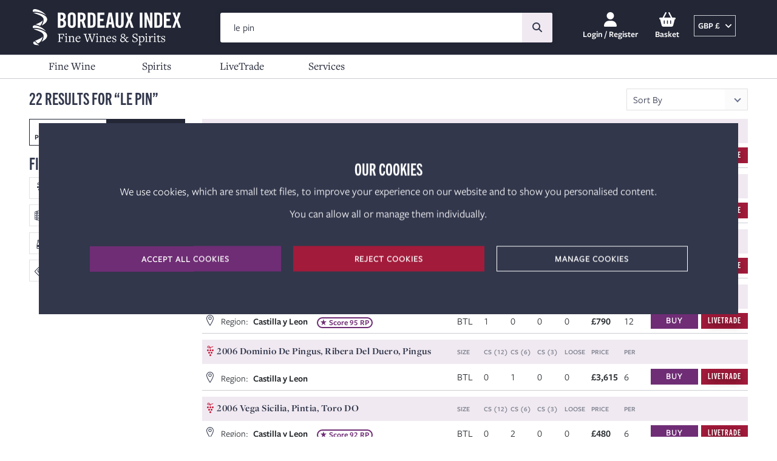

--- FILE ---
content_type: text/html; charset=UTF-8
request_url: https://bordeauxindex.com/search-results?search=le+pin
body_size: 34436
content:
<!doctype html>
<html lang="en">
    <head>
        <meta charset="UTF-8" />
<title>Search Results</title>
<meta name="viewport" content="width=device-width, initial-scale=1.0" />
<meta http-equiv="Content-Type" content="text/html; charset=UTF-8"/>

<meta property="og:description" content="What makes a wine &#039;Fine&#039; can best be described as a reputation - be it centuries old or growing rapidly - for quality, consistency, ageability and a definable character." />
<meta property="og:site_name" content="Bordeaux Index Fine Wine & Spirits Merchant" />
<meta property="og:url" content="https://bordeauxindex.com/search-results" />
<meta property="og:type" content="website" />
<meta property="og:title" content="Search Results" />
<meta property="og:image" content="https://bordeauxindex.com/images/meta_image.webp" />

<meta name="description" content="What makes a wine &#039;Fine&#039; can best be described as a reputation - be it centuries old or growing rapidly - for quality, consistency, ageability and a definable character."/>
<meta name="google-site-verification" content="RHtyop2rMIJrS9b7bo_sPhtQ7qsciGWSqwVqxrRqwpk"/>
<meta name="twitter:card" value="summary">
<meta name="twitter:description" value="What makes a wine &#039;Fine&#039; can best be described as a reputation - be it centuries old or growing rapidly - for quality, consistency, ageability and a definable character.">
<meta name="twitter:title" value="Search Results"/>
<meta name="twitter:site" content="@bordeaux_index" />

<meta name="referrer" content="strict-origin-when-cross-origin" />
<link rel="stylesheet" href="https://use.typekit.net/ufl0ypt.css">
<link rel="preconnect" href="https://cdn.bordeauxindex.com" />


<script type="application/ld+json">
{
  "@context": "https://schema.org",
  "@graph": [
    {
      "@type": "WebSite",
      "@id": "https://bordeauxindex.com/#website",
      "url": "https://bordeauxindex.com",
      "name": "Bordeaux Index Fine Wine & Spirits",
      "potentialAction": {
        "@type": "SearchAction",
        "target": "https://bordeauxindex.com/search-results?search={search_term_string}",
        "query-input": "required name=search_term_string"
      }
    },
    {
      "@type": "Organization",
      "@id": "https://bordeauxindex.com/#organization",
      "name": "Bordeaux Index Fine Wine & Spirits",
      "url": "https://bordeauxindex.com",
      "logo": "https://cdn.bordeauxindex.com/craft/assets/new-website/header/bordeaux_index_logo.svg",
      "sameAs": [
        "https://www.facebook.com/bordeauxindex",
        "https://www.twitter.com/bordeaux_index",
        "https://www.linkedin.com/company/bordeauxindex",
        "https://www.instagram.com/bordeaux_index"
      ]
    },
    {
      "@type": "LocalBusiness",
      "name": "Bordeaux Index Fine Wine & Spirits",
      "image": "https://cdn.bordeauxindex.com/craft/assets/new-website/header/bordeaux_index_logo.svg",
      "telePhone": "+44 (0)20 7269 0703",
      "url": "https://bordeauxindex.com",
      "address": {
        "@type": "PostalAddress",
        "streetAddress": "22-24 Torrington Place",
        "addressLocality": "London",
        "addressRegion": "London",
        "postalCode": "WC1E 7HJ",
        "addressCountry": "GB"
      },
      "openingHoursSpecification": {
        "@type": "OpeningHoursSpecification",
        "dayOfWeek": [
          "Monday",
          "Tuesday",
          "Wednesday",
          "Thursday",
          "Friday"
        ],
        "opens": "09:00",
        "closes": "18:00"
      },
      "priceRange": "£££"
    }
  ]
}
</script><!-- Google tag (gtag.js) -->
<script async src='https://www.googletagmanager.com/gtag/js?id=G-PPWXQNPCNF' type="57bb3dbf47660d296eeece7d-text/javascript"></script>
<script type="57bb3dbf47660d296eeece7d-text/javascript">
  if(localStorage.getItem(`analyticsConsent`) !== 'false'){
    window.dataLayer = window.dataLayer || [];
    function gtag(){dataLayer.push(arguments);}
    gtag('js', new Date());
    gtag('config', 'G-PPWXQNPCNF');
  } else {
    window.dataLayer = window.dataLayer || [];
  }
</script>

<link rel="canonical" href="https://bordeauxindex.com/search-results">
<link rel="apple-touch-icon" sizes="180x180" href="https://bordeauxindex.com/apple-touch-icon.png">
<link rel="icon" href="https://bordeauxindex.com/favicon.svg?v=1" type="image/svg+xml">
<link rel="icon" type="image/png" sizes="32x32" href="https://bordeauxindex.com/favicon-32x32.png?v=1">
<link rel="icon" type="image/png" sizes="16x16" href="https://bordeauxindex.com/favicon-16x16.png?v=1">
<link rel="mask-icon" href="https://bordeauxindex.com/favicon.svg?v=1" color="#32374c">
<link rel="mask-icon" href="https://bordeauxindex.com/favicon.svg?v=1" color="#FFFFFF" media="(prefers-color-scheme: dark)">

<link href="/css/style.css?id=c321842893d433bde0ddd8db7040afde" rel="stylesheet">

<meta name="msapplication-TileColor" content="#FFFFFF">
<meta name="theme-color" content="#FFFFFF">
<meta name="facebook-domain-verification" content="b6n4byxjai2irdwqy7o7fmxcy2l4wd" />
            
        <meta name="csrf-token" content="xiddmM8v3od37lV92qYxRl7ShJJkccyaGaSD91mZ">
        
    </head>

   <body
   class="search-plp-all"
   data-route="search-plp-all"
      data-flags="adyen-applepay-enabled adyen-googlepay-enabled ai-search binend-promo cookie-popup-banner homepage-top-icons search-translation theme-dark-slate whistlepig-promo"
      >
        <!-- Google Tag Manager (noscript) -->
<noscript><iframe src="https://www.googletagmanager.com/ns.html?id=G-PPWXQNPCNF"
height="0" width="0" style="display:none;visibility:hidden"></iframe></noscript>
<!-- End Google Tag Manager (noscript) -->        <section class="mobile-top-header">
    <button class="menu-btn" aria-label="Menu Button"><i class="burger_menu_icon_white inline-block m-r-xs"></i></button>
    <div class="user-actions">
                    <a id="signInMenu" class="signin-menu-btn loginLink" href="/auth/login">
                <i class="mobile_user_icon inline-block"></i>
            </a>
        
        
                    <a href="/my-basket" aria-label="My basket">
                                    <i class="basket_icon mobile inline-block"></i>
                            </a>
        
        <button class="search-btn" aria-label="Search Button">
            <i class="search_icon inline-block"></i>
        </button>

        <form action="/search-results" method="get" id="quick_search_mobile" accept-charset="UTF-8" class="search-form">
            <h2>Search</h2>
            <i class="close_icon close-dropdown close-search cursor-pointer"></i>
            <input type="search" name="search" id="searchInputMobile" placeholder="Search to Buy a Wine or Spirit..." class="search-input qs_text" autocomplete="off" value=""> <button type="submit" class="fa fa-search search-submit" aria-label="Search Button"></button>
        </form>

        <div class="dropdown-btn currency-btn mobile">
    <span>
    GBP £
</span>
    <i class="inline-block icon desktop_chevron"></i>
</div>

<ol id="currencyListMobile" class="dropdown-list currency-list default-box-shadow mobile">
    <i class="close_icon close-dropdown cursor-pointer m-t-md"></i>
            <li class="CHF"><span data-url="/currency-set/CHF">CHF CHF</span></li>
            <li class="EUR"><span data-url="/currency-set/EUR">EUR €</span></li>
            <li class="GBP"><span data-url="/currency-set/GBP">GBP £</span></li>
            <li class="HKD"><span data-url="/currency-set/HKD">HKD HK$</span></li>
            <li class="JPY"><span data-url="/currency-set/JPY">JPY JPY</span></li>
            <li class="SGD"><span data-url="/currency-set/SGD">SGD SG$</span></li>
            <li class="USD"><span data-url="/currency-set/USD">USD $</span></li>
    </ol>    </div>
</section>

<!--
  templateType: "page"
  isAvailableForNewContent: false
-->

<nav class="mobile-nav">
    <i class="icon close_icon close-mobile-nav cursor-pointer inline-block m-t-md"></i>
    <ol class="nav-list-mobile">
        <li>
            <a href="/"><span class="title">Home</span></a>
        </li>

        <li class="toggler loggedInOnly">
            <span class="title">Account</span>
            <i class="mobile-chevron"></i>
            <div class="dropdown account-btn">

                <ul class="account-submenu account-submenu-mobile dropdown-menu" aria-labelledby="accountSubmenuButton">
                    <li>
                        <i class="icon account_icon"></i>
                        <a href="/account" aria-label="">Account Details</a>
                    </li>
                    <li>
                        <i class="icon cellar_icon"></i>
                        <a href="/livetrade/portfolio">My Portfolio</a>
                    </li>
                    <li>
                        <i class="icon statement_icon"></i>
                        <a href="/fine-wine/en-primeur/my-orders">En Primeur Orders</a>
                    </li>
                    <li>
                        <i class="icon statement_icon"></i>
                        <a href="/account/statement">Statement &amp; Payment</a>
                    </li>
                    <li>
                        <i class="icon storage_payment_icon"></i>
                        <a href="/account/saved-cards">Saved Cards &amp; Storage Payments</a>
                    </li>
                </ul>
            </div>
        </li>

        <li class="toggler">
            <span class="title">Fine Wine</span>
            <i class="mobile-chevron"></i>
            <div class="dropdown">
                <ol class="sub-menu">
                    <li><a href="/fine-wine">View Fine Wine</a></li>
                </ol>
                <ol class="sub-menu">
                    <li class="toggler">
                        <span class="title">Featured Producers</span>
                        <i class="mobile-chevron"></i>
                        <div class="dropdown">
                            <ol class="sub-menu">
                                <li><a href="/fine-wine/producer/chateau_latour">Château Latour</a></li>
                                <li><a href="/fine-wine/producer/chateau_lafite_rothschild">Château Lafite Rothschild</a></li>
                                <li><a href="/fine-wine/producer/chateau_mouton_rothschild">Château Mouton Rothschild</a></li>
                                <li><a href="/fine-wine/producer/chateau_haut-brion">Château Haut-Brion</a></li>
                                <li><a href="/fine-wine/producer/chateau_margaux">Château Margaux</a></li>
                                <li><a href="/fine-wine/producer/bollinger">Champagne Bollinger</a></li>
                                <li><a href="/fine-wine/producer/dom_perignon">Dom Pérignon</a></li>
                                <li><a href="/fine-wine/producer/louis_roederer">Louis Roederer Cristal</a></li>
                            </ol>
                        </div>
                    </li>
                    <li class="toggler">
                        <span class="title">Browse By Region</span>
                        <i class="mobile-chevron"></i>
                        <div class="dropdown">
                            <ol class="sub-menu">
                                <li><a href="https://bordeauxindex.com/fine-wine/france/bordeaux">Bordeaux</a></li>
                                <li><a href="https://bordeauxindex.com/fine-wine/france/burgundy">Burgundy</a></li>
                                <li><a href="https://bordeauxindex.com/fine-wine/france/champagne">Champagne</a></li>
                                <li><a href="https://bordeauxindex.com/fine-wine/france/rhone">Rhône</a></li>
                                <li><a href="https://bordeauxindex.com/fine-wine/italy">Italy</a></li>
                                <li><a href="https://bordeauxindex.com/fine-wine/spain">Spain</a></li>
                                <li><a href="https://bordeauxindex.com/fine-wine/united_states">USA</a></li>
                                <li><a href="https://bordeauxindex.com/fine-wine/germany">Germany</a></li>
                                <li><a href="https://bordeauxindex.com/fine-wine/australia">Australia</a></li>
                                <li><a href="https://bordeauxindex.com/fine-wine/south_africa">South Africa</a></li>
                                <li><a href="https://bordeauxindex.com/fine-wine/new_zealand">New Zealand</a></li>
                            </ol>
                        </div>
                    </li>
                    <li class="toggler">
                        <span class="title">Browse By Style</span>
                        <i class="mobile-chevron"></i>
                        <div class="dropdown">
                            <ol class="sub-menu">
                                <li><a href="/fine-wine/all?colour=red">Red</a></li>
                                <li><a href="/fine-wine/all?colour=white">White</a></li>
                                <li><a href="/fine-wine/type/sparkling">Sparkling</a></li>
                                <li><a href="/fine-wine/all?size=magnum_150cl%2Bdouble_magnum_3l_300cl%2Bjeroboam_4.5l_450cl%2Bjeroboam_5l_500cl%2Bimperial_600cl%2Bmethuselah_600cl%2Bsalmanazar_900cl%2Bbalthazar_1200cl%2Bnebuchadnezzar_1500cl">Large Formats</a></li>
                                <li><a href="/fine-wine/type/fortified">Fortified</a></li>
                            </ol>
                        </div>
                    </li>
                    <li class="toggler">
                        <span class="title">Featured</span>
                        <i class="mobile-chevron"></i>
                        <div class="dropdown">
                            <ol class="sub-menu">
                                <li><a href="https://bordeauxindex.com/fine-wine/all">All Wine</a></li>
                                <li><a href="https://bordeauxindex.com/fine-wine/all?sortby=newarrivals">New Arrivals</a></li>
                                <li><a href="/fine-wine/france/champagne?sortby=newest">Vintage Champagne</a></li>
                                <li><a href="/fine-wine/all?producer=chateau_haut-brion%2Bchateau_lafite_rothschild%2Bchateau_latour%2Bchateau_margaux%2Bchateau_mouton_rothschild&sortby=pricehightolow">First Growth Bordeaux</a></li>
                                <li><a href="/search-results?search=grand_cru_burgundy&sortby=pricehightolow">Grand Cru Burgundy</a></li>
                                <li><a href="/fine-wine/all?region=italy.tuscany&sortby=pricehightolow">Super Tuscans</a></li>
                                                                <li><a href="/fine-wine/en-primeur">En Primeur 2024</a></li>
                            </ol>
                        </div>
                    </li>

                </ol>
                
            </div>
        </li>

        <li class="toggler">
            <span class="title">Spirits</span>
            <i class="mobile-chevron"></i>
            <div class="dropdown">
                <ol class="sub-menu">
                    <li><a href="https://bordeauxindex.com/fine-spirits">View Spirits</a></li>
                </ol>
                <ol class="sub-menu">
                    <li class="toggler">
                        <span class="title">Featured Producers</span>
                        <i class="mobile-chevron"></i>
                        <div class="dropdown">
                            <ol class="sub-menu">
                                <li><a href="/fine-spirits/distiller/bunnahabhain">Bunnahabhain</a></li>
                                <li><a href="/fine-spirits/distiller/glenfarclas">Glenfarclas</a></li>
                                <li><a href="/fine-spirits/distiller/glenfiddich">Glenfiddich</a></li>
                                <li><a href="/fine-spirits/distiller/highland_park">Highland Park</a></li>
                                <li><a href="/fine-spirits/distiller/springbank">Springbank</a></li>
                                <li><a href="/fine-spirits/distiller/balvenie">The Balvenie</a></li>
                                <li><a href="/fine-spirits/distiller/macallan">The Macallan</a></li>
                                <li><a href="/fine-spirits/distiller/whistlepig">WhistlePig</a></li>
                            </ol>
                        </div>
                    </li>
                    <li class="toggler">
                        <span class="title">Browse Whisky</span>
                        <i class="mobile-chevron"></i>
                        <div class="dropdown">
                            <ol class="sub-menu">
                                <li><a href="/fine-spirits/type/whiskies?sortby=newarrivals">New Arrivals</a></li>
                                <li><a href="/fine-spirits/type/whiskies?region=united_kingdom.scotland&sortby=popularityhightolow">Scotch Whisky</a></li>
                                <li><a href="/fine-spirits/united_states?subType=whiskies&sortby=popularityhightolow">American Whiskey</a></li>
                                <li><a href="/fine-spirits/ireland?subType=whiskies&sortby=popularityhightolow">Irish Whiskey</a></li>
                                <li><a href="/fine-spirits/japan?subType=whiskies&sortby=popularityhightolow">Japanese Whisky</a></li>
                            </ol>
                        </div>
                    </li>
                    <li class="toggler">
                        <span class="title">Browse Spirits</span>
                        <i class="mobile-chevron"></i>
                        <div class="dropdown">
                            <ol class="sub-menu">
                                <li><a href="https://bordeauxindex.com/fine-spirits/all?sortby=newarrivals">New Arrivals</a></li>
                                <li><a href="/fine-spirits/type/tequila">Tequila</a></li>
                                <li><a href="/fine-spirits/type/gin">Gin</a></li>
                                <li><a href="/fine-spirits/type/rum">Rum</a></li>
                                <li><a href="/search-results?search=cognac">Cognac</a></li>
                            </ol>
                        </div>
                    </li>
                    <li class="toggler">
                        <span class="title">Browse By Price</span>
                        <i class="mobile-chevron"></i>
                        <div class="dropdown">
                            <ol class="sub-menu">
                                <li><a href="/fine-spirits/all?bottleprice=0-50">Under £50</a></li>
                                <li><a href="/fine-spirits/all?bottleprice=50-100">£50 - £100</a></li>
                                <li><a href="/fine-spirits/all?bottleprice=100-300">£100 - £300</a></li>
                                <li><a href="/fine-spirits/all?bottleprice=300-500">£300 - £500</a></li>
                                <li><a href="/fine-spirits/all?bottleprice=500-1000">£500 - £1000</a></li>
                                <li><a href="/fine-spirits/all?bottleprice=1000-over">Rare and premium</a></li>
                            </ol>
                        </div>
                    </li>
                </ol>
            </div>
        </li>

        <li class="toggler">
            <span class="title">LiveTrade</span>
            <i class="mobile-chevron"></i>
            <div class="dropdown">
                <ol class="sub-menu">
                    <li><a href="https://bordeauxindex.com/livetrade">View LiveTrade</a></li>
                </ol>
                <ol class="sub-menu">
                    <li class="toggler">
                        <span class="title">Explore LiveTrade</span>
                        <i class="mobile-chevron"></i>
                        <div class="dropdown">
                            <ol class="sub-menu">
                                <li><a href="https://bordeauxindex.com/livetrade/marketplace">LiveTrade Marketplace</a></li>
                                <li><a href=" https://bordeauxindex.com/livetrade/portfolio  ">My Portfolio</a></li>
                                <li><a href="https://bordeauxindex.com/livetrade/livetrade-plus">LiveTrade +</a></li>
                                <li><a href="https://bordeauxindex.com/livetrade/automation">LiveTrade APIs</a></li>
                                <li><a href="https://bordeauxindex.com/livetrade/automation/developer-hub">Developer Hub</a></li>
                                <li class="loggedInOnly"><a href="https://bordeauxindex.com/livetrade/watch-list">Watchlist</a></li>
                                <li class="loggedInOnly"><a href="https://bordeauxindex.com/livetrade/my-orders">My Bids &amp; Offers</a></li>
                                <li class="loggedInOnly"><a href="https://bordeauxindex.com/livetrade/my-trades">My Trades</a></li>
                            </ol>
                        </div>
                    </li>
                    <li class="toggler">
                        <span class="title">Find out More</span>
                        <i class="mobile-chevron"></i>
                        <div class="dropdown">
                            <ol class="sub-menu">
                                <li><a href="/learn/articles/how-to-start-investing-in-fine-wine">How to Start Investing in Wine</a></li>
                                <li><a href="/learn/articles/why-fine-wine-is-a-good-investment">Why Wine is a Good Investment</a></li>
                                <li><a href="/learn/articles/fine-wine-historic-performance">Wine's Historic Pricing</a></li>
                                <li><a href="/learn/articles/why-choose-livetrade">Why LiveTrade?</a></li>
                                <li><a href="https://bordeauxindex.com/livetrade/faq">Frequently Asked Questions</a></li>
                            </ol>
                        </div>
                    </li>
                    <li class="toggler">
                        <span class="title">About LiveTrade</span>
                        <i class="mobile-chevron"></i>
                        <div class="dropdown">
                            <ol class="sub-menu">
                                <li><a href="https://bordeauxindex.com/fine-wine/france/bordeaux?colour=red">Red Bordeaux</a></li>
                            </ol>
                        </div>
                    </li>

                </ol>
                
            </div>
        </li>

        <li class="toggler">
            <span class="title">Services</span>
            <i class="mobile-chevron"></i>
            <div class="dropdown">
                <ol class="sub-menu">
                    <li><a href="/services">View Services</a></li>
                </ol>
                <ol class="sub-menu">
                    <li class="toggler">
                        <span class="title">Our Services</span>
                        <i class="mobile-chevron"></i>
                        <div class="dropdown">
                            <ol class="sub-menu">
                                <li class="guestOnly"><a href="/portfolio-manager">My Portfolio</a></li>
                                <li class="loggedInOnly"><a href="/livetrade/portfolio">My Portfolio</a></li>
                                <li><a href="https://bordeauxindex.com/cellar-management/storage">Storage</a></li>
                                <li><a href="https://bordeauxindex.com/cellar-management/broking">Broking</a></li>
                                <li><a href="https://bordeauxindex.com/investment">Investment</a></li>
                                <li><a href="https://bordeauxindex.com/livetrade">Sell Wine</a></li>
                            </ol>
                        </div>
                    </li>
                    <li class="toggler">
                        <span class="title">Learn: Articles &amp; Advice</span>
                        <i class="mobile-chevron"></i>
                        <div class="dropdown">
                            <ol class="sub-menu">
                                <li><a href="/learn/articles">Wine &amp; Spirits Articles</a></li>
                                <li><a href="/learn/guides">Wine &amp; Spirits Guides</a></li>
                            </ol>
                        </div>
                    </li>
                </ol>
            </div>
        </li>

        <li class="loggedInOnly">
            <a href="/auth/logout">Log Out</a>
        </li>
    </ol>
</nav>
<header class="mobile-header pos-r">
    <a href="https://bordeauxindex.com">
        
        <img src="https://cdn.bordeauxindex.com/craft/assets/new-website/header/bordeaux_index_logo.svg" alt="Bordeaux Index Fine Wine & Spirits" class="logo" width="257" height="60">
    </a>
</header>
<div class="header-portfolio-data mobile">
    </div>

<header class="header">
    <div class="logo-column no-auth">
        <a href="https://bordeauxindex.com" class="logo-container">
            <?xml version="1.0" encoding="UTF-8"?>
<svg width="257px" height="60px" viewBox="0 0 257 60" version="1.1" xmlns="http://www.w3.org/2000/svg" xmlns:xlink="http://www.w3.org/1999/xlink">
    <!-- Generator: Sketch 56.3 (81716) - https://sketch.com -->
    <title>Logo - Slate</title>
    <desc>Created with Sketch.</desc>
    <g id="Logo---Slate" stroke="none" stroke-width="1" fill="none" fill-rule="evenodd">
        <path d="M50.5222968,44.7111726 L50.0740101,42.5527551 C49.8185761,41.6970511 49.6474353,41.6331926 45.5004638,41.6319154 L44.8376125,41.6319154 L44.8376125,47.1237471 L45.8197563,47.1237471 C47.6154576,47.1237471 47.828745,47.1020352 47.9794511,46.717607 L48.4711616,45.2858992 L49.1978714,45.2858992 L48.7483075,49.7304513 L48.0433096,49.7304513 L47.8938807,48.3651564 C47.8300222,48.0228748 47.724017,47.8951578 45.7788869,47.8951578 L44.8388897,47.8951578 L44.8388897,53.0676969 C44.8388897,53.2388377 44.9666067,53.3026962 45.3944587,53.3448429 L46.9270629,53.4725599 L46.9909214,54.1992697 L41.3522151,54.1992697 L41.4160737,53.4725599 L42.5284889,53.3448429 C42.934629,53.3026962 43.0840579,53.2171258 43.0840579,53.045985 L43.0840579,41.974197 C43.0840579,41.8030562 42.9780527,41.7596324 42.5284889,41.6957739 L41.4173508,41.5680569 L41.3534923,40.8413471 L51.4699571,40.8413471 L51.4699571,44.7098955 L50.5222968,44.7111726 Z" id="Path" fill="#33384D" fill-rule="nonzero"></path>
        <path d="M52.9591375,54.2005469 L53.022996,53.473837 L53.9170151,53.3882666 C54.2797314,53.3678319 54.4508722,53.2822615 54.4508722,53.0676969 L54.4508722,47.0649972 C54.4508722,46.0432611 54.3231552,45.9155441 53.7241624,45.7610065 L52.8697356,45.6332895 L52.9118822,45.0560086 L55.9681504,44.3522878 L55.9681504,53.0932403 C55.9681504,53.2643811 56.0754326,53.3716634 56.5671432,53.3920982 L57.4611623,53.4776686 L57.5250208,54.2043784 L52.9591375,54.2005469 Z M54.9911152,42.4250381 C54.2644054,42.4250381 53.9004119,41.8477572 53.9016857,41.2270525 C53.9029662,40.6063478 54.2644054,40.030344 54.9911152,40.030344 C55.717825,40.030344 56.0818185,40.5859131 56.0818185,41.2270525 C56.0805413,41.8477572 55.717825,42.4250381 54.9911152,42.4250381 L54.9911152,42.4250381 Z" id="Shape" fill="#33384D" fill-rule="nonzero"></path>
        <path d="M64.7793472,54.201824 L64.8432057,53.4751142 L65.7193445,53.3895438 C66.1689083,53.3691091 66.2544787,53.2618268 66.2544787,53.0702513 L66.2544787,48.4111346 C66.2544787,46.2948636 65.4881767,45.652447 64.2033435,45.652447 C63.2199225,45.652447 62.2582133,46.229728 61.6604977,46.7214385 L61.6604977,53.090686 C61.6604977,53.2605496 61.7460681,53.3678319 62.2377786,53.3895438 L63.2199225,53.4751142 L63.2850581,54.201824 L58.6668109,54.201824 L58.7306694,53.4751142 L59.5850962,53.3895438 C59.9682473,53.3678319 60.1202305,53.2822615 60.1202305,53.0689741 L60.1202305,47.0202963 C60.1202305,46.0368753 60.0129482,45.9091582 59.4573792,45.7597293 L58.5633601,45.6320123 L58.585072,45.0547314 L61.6630521,44.3510107 L61.6630521,45.8887235 L61.7690572,45.8887235 C62.8597605,44.969161 63.9926104,44.3497335 65.1893188,44.3497335 C65.8279039,44.3497335 66.5137443,44.5642981 66.9850201,45.0342967 C67.5405891,45.5898657 67.7755884,46.380434 67.7755884,47.4060017 L67.7755884,53.0702513 C67.7755884,53.2413921 67.8611588,53.3473972 68.4141735,53.390821 L69.2686003,53.4763914 L69.3324588,54.2031012 L64.7793472,54.201824 Z" id="Path" fill="#33384D" fill-rule="nonzero"></path>
        <path d="M74.6544268,54.5032362 C72.1754396,54.5032362 70.3593036,52.4929704 70.3593036,49.7151253 C70.3593036,46.5949986 72.6045687,44.3510107 75.2546968,44.3510107 C77.2636854,44.3510107 78.5459643,45.6128548 78.5459643,47.4507026 C78.5443991,47.8307799 78.5084924,48.2099382 78.438682,48.5835525 L72.0055759,48.496705 C71.9876155,48.6663692 71.9803638,48.8369967 71.983864,49.007573 C71.983864,51.4227018 73.3887512,53.1532673 75.33899,53.1545445 C76.4015176,53.1600683 77.4086202,52.6809658 78.0746885,51.8531081 L78.5012633,52.1085422 C77.7324069,53.6270975 76.3211339,54.5032362 74.6544268,54.5032362 Z M74.8702686,45.0994324 C73.6939949,45.0994324 72.4334279,46.1211685 72.0911463,47.8555656 L76.8358334,47.8351308 C76.9431157,46.1684238 76.1525474,45.0994324 74.8702686,45.0994324 Z" id="Shape" fill="#33384D" fill-rule="nonzero"></path>
        <path d="M103.638526,41.5769971 L102.872224,41.726426 C102.209373,41.9409906 102.081656,42.026561 101.182528,44.7826942 L98.1888412,54.2503565 L96.9499862,54.2503565 L93.8528485,45.0164163 L93.8094248,45.0164163 L90.5807386,54.2490793 L89.3201717,54.2490793 L85.3468953,42.1938703 C85.2830368,41.9805829 85.1540426,41.831154 84.8360273,41.7877302 L83.5754603,41.5744428 L83.5116018,40.8477329 L89.0034335,40.8477329 L88.939575,41.5744428 L87.7211546,41.7238717 C87.1872975,41.8094421 87.251156,42.0661533 87.679008,43.3267202 L90.3482936,52.0050914 L90.4236467,52.0050914 L93.3317631,43.7558494 L92.8208951,42.1951474 C92.7570365,41.98186 92.6280424,41.8324311 92.2857608,41.7890073 L91.0686176,41.5757199 L91.0034819,40.8490101 L96.4327322,40.8490101 L96.3688737,41.5757199 L95.1070296,41.7251488 C94.637031,41.8107192 94.6587429,42.1312889 95.064883,43.3279974 L97.8835975,52.0268033 L97.9487332,52.0063685 L100.108428,44.7826942 C100.962855,42.0891423 100.85685,41.8975668 100.108428,41.7481379 L98.9972899,41.5769971 L98.9334314,40.8502873 L103.706216,40.8502873 L103.638526,41.5769971 Z" id="Path" fill="#33384D" fill-rule="nonzero"></path>
        <path d="M104.045944,54.2082099 L104.109802,53.4815001 L105.003821,53.3959297 C105.366537,53.3754949 105.537678,53.2899245 105.537678,53.07536 L105.537678,47.0726603 C105.537678,46.0509241 105.409961,45.9232071 104.810968,45.7686695 L103.956542,45.6409525 L103.998688,45.0636716 L107.054956,44.3586737 L107.054956,53.1009034 C107.054956,53.270767 107.162239,53.3780493 107.653949,53.3997612 L108.547968,53.4853316 L108.611827,54.2120414 L104.045944,54.2082099 Z M106.077921,42.4327011 C105.351211,42.4327011 104.987218,41.8554202 104.987218,41.2347155 C104.987218,40.6140108 105.351211,40.0380071 106.077921,40.0392821 C106.804631,40.0405614 107.168625,40.5948532 107.167351,41.2359927 C107.167351,41.8554202 106.804631,42.4327011 106.077921,42.4327011 L106.077921,42.4327011 Z" id="Shape" fill="#33384D" fill-rule="nonzero"></path>
        <path d="M115.864876,54.2107642 L115.928735,53.4840544 L116.80615,53.398484 C117.254437,53.3767721 117.340008,53.270767 117.340008,53.0779143 L117.340008,48.4187976 C117.340008,46.3025267 116.573706,45.6613872 115.288872,45.6613872 C114.306729,45.6613872 113.345019,46.237391 112.746027,46.7291015 L112.746027,53.098349 C112.746027,53.2694898 112.831597,53.3767721 113.323307,53.3972068 L114.306729,53.4827772 L114.370587,54.2094871 L109.75234,54.2094871 L109.816198,53.4827772 L110.671902,53.3972068 C111.055053,53.3767721 111.205759,53.2912017 111.205759,53.0766371 L111.205759,47.0279593 C111.205759,46.0458155 111.098477,45.9168213 110.542908,45.7673924 L109.648889,45.6396753 L109.670601,45.0623944 L112.748581,44.3586737 L112.748581,45.8976637 L112.855863,45.8976637 C113.945289,44.9781012 115.078139,44.3586737 116.274848,44.3586737 C116.913433,44.3586737 117.60055,44.5732383 118.070549,45.0432369 C118.626118,45.5988059 118.861117,46.3893742 118.861117,47.416219 L118.861117,53.0791915 C118.861117,53.2503323 118.946688,53.3563374 119.499702,53.3997612 L120.354129,53.4853316 L120.417988,54.2120414 L115.864876,54.2107642 Z" id="Path" fill="#33384D" fill-rule="nonzero"></path>
        <path d="M125.418109,54.5108992 C122.939122,54.5108992 121.122986,52.5006334 121.124262,49.7227883 C121.124262,46.6026616 123.368251,44.3586737 126.018379,44.3586737 C128.027367,44.3586737 129.309646,45.6205178 129.309646,47.4583656 C129.308712,47.8384737 129.2728,48.2176894 129.202364,48.5912156 L122.769258,48.5056452 C122.751247,48.6753057 122.743995,48.8459363 122.747546,49.0165132 C122.747546,51.431642 124.152433,53.1634847 126.102672,53.1634847 C127.165757,53.168952 128.173169,52.6887617 128.83837,51.859494 L129.266222,52.114928 C128.497366,53.6411463 127.08737,54.5108992 125.418109,54.5108992 Z M125.633951,45.1070954 C124.458954,45.1070954 123.19711,46.1288315 122.854828,47.8645057 L127.599515,47.8427939 C127.708075,46.1760868 126.917507,45.1070954 125.635228,45.1070954 L125.633951,45.1070954 Z" id="Shape" fill="#33384D" fill-rule="nonzero"></path>
        <path d="M133.88447,54.5351654 C132.880614,54.5351654 131.875481,54.3857365 131.106625,54.0856016 L130.978908,51.3281912 L131.940617,51.3281912 L132.388904,53.2298975 C132.900512,53.5938017 133.513357,53.7881077 134.141181,53.7854666 C135.18846,53.7854666 136.257452,53.0804686 136.257452,51.9910425 C136.257452,50.9016164 135.107999,50.4941991 133.864035,50.0459124 C132.459148,49.5107781 131.044043,48.9334972 131.044043,47.0956493 C131.044043,45.6907621 132.21904,44.3178042 134.378735,44.3178042 C135.084131,44.3130612 135.785157,44.428819 136.451582,44.6600858 L137.090167,44.4467984 L137.26003,47.4379309 L136.320033,47.4379309 L135.913893,45.5796483 C135.402035,45.2545461 134.810071,45.0777084 134.203762,45.0687803 C133.136048,45.0687803 132.387626,45.7073654 132.387626,46.5873356 C132.387626,47.6346151 133.349335,47.9922228 134.738897,48.5311886 C136.143784,49.0663229 137.602313,49.6870276 137.602313,51.5031635 C137.603589,53.0600339 136.343022,54.5351654 133.88447,54.5351654 Z" id="Path" fill="#33384D" fill-rule="nonzero"></path>
        <path d="M155.450765,54.5581568 C154.019057,54.5581568 153.16463,53.638592 152.308926,51.822456 C151.2195,53.2273432 149.638364,54.5364426 147.73538,54.5364426 C145.341963,54.5364426 143.952402,52.8684584 143.953678,51.0306105 C143.953678,49.2566212 145.321528,47.7393431 147.095518,47.056057 C145.877097,46.477499 145.044383,45.4097847 145.044383,44.0419355 C145.044383,42.2040876 146.605084,40.5795272 148.956355,40.5795272 C151.050914,40.5795272 152.289769,41.9486536 152.289769,43.422508 C152.289769,44.7264987 151.455777,46.0087775 149.55407,46.7776339 C150.956592,47.4202865 152.132914,48.4706536 152.929631,49.7917555 C152.929631,49.7917555 154.426474,47.7406202 154.446909,47.3766267 C154.469898,47.1416274 154.298757,47.0139104 153.978188,46.9704866 L153.229766,46.8644815 L153.186342,46.1582064 L157.656438,46.1582064 L157.570867,46.8632043 L156.887581,46.9704866 C156.236092,47.1349862 155.661626,47.5199194 155.261744,48.0599128 C155.261744,48.0599128 153.360037,50.4750415 153.360037,50.4954763 C154.342181,52.4623183 154.983321,53.2745985 156.074024,53.2745985 C156.607881,53.2745985 157.185162,52.9540288 157.80459,52.5913125 L158.125159,53.1468815 C157.288613,54.0242974 156.453343,54.5594317 155.450765,54.5581568 Z M147.736657,47.4404853 C146.410955,48.1237713 145.534816,49.1493389 145.534816,50.4533296 C145.513104,51.9488959 146.795383,53.2311747 148.505514,53.2324519 C149.638364,53.2324519 150.877219,52.4661498 151.904063,51.0535996 C150.856784,49.0433338 149.510647,48.1671951 147.736657,47.4404853 Z M148.65622,41.3918074 C147.310082,41.3918074 146.455656,42.3739513 146.455656,43.5068012 C146.455656,44.9180742 147.266659,45.7942129 148.847795,46.4570642 C150.151786,45.8593486 150.750779,44.9180742 150.750779,43.6575073 C150.750779,42.4825107 149.981922,41.3918074 148.662606,41.3918074 L148.65622,41.3918074 Z" id="Shape" fill="#33384D" fill-rule="nonzero"></path>
        <path d="M168.020674,54.5351654 C166.750869,54.5500028 165.487338,54.3549493 164.281119,53.9578845 L163.96055,50.1749065 L164.816254,50.1749065 L165.710273,53.1238924 C166.542095,53.4807472 167.433908,53.67705 168.338689,53.7024505 C170.283819,53.6807386 171.331099,52.4840302 171.331099,51.1800395 C171.331099,49.4060501 170.028385,48.8070573 167.975973,48.0382009 C165.904403,47.2552956 164.244081,46.4379067 164.244081,44.1900872 C164.244081,42.2883809 165.677066,40.57825 168.647764,40.5578153 C169.487893,40.5328985 170.327869,40.612263 171.148463,40.7940918 L172.259601,40.4735221 L172.259601,44.6881836 L171.396234,44.6881836 L170.798519,41.9524851 C170.029168,41.6161006 169.201183,41.4342736 168.361678,41.4173508 C166.631112,41.4173508 165.775408,42.4863422 165.775408,43.6396269 C165.775408,45.3714696 167.180296,45.9270386 169.066676,46.6537484 C171.225093,47.4443168 172.913512,48.2578742 172.912238,50.6129759 C172.91479,52.7024263 171.05523,54.5185622 168.020674,54.5351654 Z" id="Path" fill="#33384D" fill-rule="nonzero"></path>
        <path d="M179.072027,54.5351654 C178.364832,54.5170535 177.664895,54.3877547 176.997903,54.1520144 L176.955756,54.1520144 L176.955756,58.3666759 C176.955756,58.5378167 177.041326,58.6438218 177.554749,58.6655337 L178.665887,58.7511041 L178.729745,59.4778139 L173.942912,59.4778139 L174.00677,58.7511041 L174.882909,58.6668109 C175.26606,58.645099 175.418043,58.5595286 175.418043,58.344964 L175.418043,47.0381767 C175.418043,46.0547556 175.310761,45.9270386 174.755192,45.7776097 L173.861173,45.6498927 L173.904596,45.0726118 L176.960865,44.368891 L176.960865,45.9934515 L177.046435,45.9934515 C177.812737,45.1594594 178.927707,44.4748962 180.146127,44.4761733 C182.475685,44.4761733 184.013398,46.485162 184.013398,49.13529 C184.009567,52.0191402 182.124464,54.5415513 179.072027,54.5351654 Z M179.499879,45.7507891 C178.432165,45.7507891 177.534314,46.3714938 176.957033,47.0279593 L176.957033,52.5197909 C177.619884,53.1404956 178.388741,53.6960647 179.414308,53.6960647 C181.038869,53.6960647 182.364572,52.114928 182.364572,49.7215111 C182.364572,47.3280943 181.21001,45.757175 179.499879,45.7558978 L179.499879,45.7507891 Z" id="Shape" fill="#33384D" fill-rule="nonzero"></path>
        <path d="M184.934238,54.2209816 L184.998096,53.4942718 L185.892115,53.4087014 C186.254832,53.3882666 186.425973,53.3026962 186.425973,53.0881317 L186.425973,47.085432 C186.425973,46.0636958 186.298256,45.9359788 185.699263,45.7814412 L184.844836,45.6537242 L184.886983,45.0764433 L187.944528,44.3714454 L187.944528,53.1123979 C187.944528,53.2835387 188.05181,53.390821 188.543521,53.4125329 L189.43754,53.4981033 L189.501398,54.2248131 L184.934238,54.2209816 Z M186.966216,42.4454728 C186.239506,42.4454728 185.876789,41.8681919 185.876789,41.2474872 C185.876789,40.6267825 186.240783,40.0507788 186.967493,40.0507788 C187.694203,40.0507788 188.056919,40.6076249 188.056919,41.2487644 C188.05181,41.8681919 187.687817,42.4454728 186.961107,42.4454728 L186.966216,42.4454728 Z" id="Shape" fill="#33384D" fill-rule="nonzero"></path>
        <path d="M196.834909,46.5285858 C196.386623,46.5285858 196.002194,46.2080161 195.813173,45.8452997 C195.150322,46.2501627 194.168178,47.2335837 193.633044,48.3025751 L193.633044,53.1111207 C193.633044,53.2822615 193.718614,53.3895438 194.210325,53.4099785 L195.343175,53.4955489 L195.407033,54.2222588 L190.640634,54.2222588 L190.70577,53.4955489 L191.560197,53.4099785 C191.943348,53.3882666 192.094054,53.3026962 192.094054,53.0894088 L192.094054,47.040731 C192.094054,46.0585872 191.988049,45.929593 191.43248,45.7801641 L190.555064,45.652447 L190.598487,45.0751661 L193.633044,44.3714454 L193.633044,47.1492905 L193.718614,47.1492905 C194.958746,45.0764433 195.727603,44.3497335 196.647165,44.3497335 C197.413467,44.3497335 197.843874,44.841444 197.843874,45.4404368 C197.843874,46.0394296 197.476049,46.5285858 196.834909,46.5285858 Z" id="Path" fill="#33384D" fill-rule="nonzero"></path>
        <path d="M198.843898,54.2235359 L198.909034,53.4968261 L199.803053,53.4112557 C200.167046,53.3895438 200.338187,53.3039734 200.338187,53.090686 L200.338187,47.0879863 C200.338187,46.0662502 200.21047,45.9385332 199.611477,45.7839956 L198.75705,45.6562786 L198.799197,45.0789976 L201.855465,44.3752769 L201.855465,53.1162294 C201.855465,53.2873702 201.962747,53.3946525 202.454458,53.4150872 L203.348477,53.5006576 L203.413613,54.2273674 L198.843898,54.2235359 Z M200.877153,42.4480271 C200.150443,42.4480271 199.78645,41.8707462 199.78645,41.2500415 C199.78645,40.6293368 200.150443,40.0533331 200.877153,40.0533331 C201.603863,40.0533331 201.966579,40.6089021 201.966579,41.2500415 C201.966579,41.8707462 201.603863,42.4480271 200.877153,42.4480271 L200.877153,42.4480271 Z" id="Shape" fill="#33384D" fill-rule="nonzero"></path>
        <path d="M208.121262,54.5453828 C206.667842,54.5453828 205.662709,53.7331026 205.684421,51.7662606 L205.812138,45.7392946 L204.123719,45.6537242 L204.145431,45.0342967 L205.598851,44.158158 L206.602707,42.8120206 L207.351128,42.897591 L207.329416,44.713727 L210.791825,44.713727 L210.642396,45.697148 L207.329416,45.697148 L207.201699,51.3818323 C207.159553,52.7931054 207.77898,53.3269625 208.91183,53.3269625 C209.489111,53.3269625 210.130251,53.0919632 210.699868,52.7713935 L210.827585,53.3269625 C210.150685,54.0332376 209.061259,54.5453828 208.121262,54.5453828 Z" id="Path" fill="#33384D" fill-rule="nonzero"></path>
        <path d="M214.447086,54.54666 C213.44323,54.54666 212.439374,54.3959539 211.669241,54.0970961 L211.541524,51.3396857 L212.503233,51.3396857 L212.951519,53.2426693 C213.463521,53.6067503 214.076828,53.8010609 214.705074,53.7982383 C215.752354,53.7982383 216.820068,53.0932403 216.820068,52.0038142 C216.820068,50.9143881 215.670615,50.5069708 214.427928,50.0586841 C213.023041,49.5235498 211.606659,48.9462689 211.606659,47.108421 C211.606659,45.697148 212.781656,44.3305759 214.941351,44.3305759 C215.646747,44.3258329 216.347773,44.4415907 217.014198,44.6728575 L217.652783,44.4595701 L217.822646,47.4507026 L216.882649,47.4507026 L216.480341,45.5949744 C215.968991,45.2687602 215.376704,45.091826 214.77021,45.0841063 C213.701218,45.0841063 212.952797,45.7226914 212.952797,46.6026616 C212.952797,47.6499412 213.914506,48.0075488 215.304067,48.5465146 C216.708954,49.0816489 218.167482,49.7023536 218.167482,51.5184895 C218.167482,53.0728056 216.905638,54.54666 214.447086,54.54666 Z" id="Path" fill="#33384D" fill-rule="nonzero"></path>
        <path d="M45.6281808,27.1641319 L47.416219,27.1641319 C49.6921362,27.1641319 50.5197425,25.8537554 50.5197425,23.3326215 C50.5197425,20.7782812 49.5542019,19.501111 47.0024159,19.501111 L45.6230721,19.501111 L45.6281808,27.1641319 Z M45.6281808,15.9914475 L47.1799425,15.9914475 C48.8006715,15.9914475 50.0420809,14.8879724 50.0420809,12.8189568 C50.0420809,10.508556 49.1480617,9.30163021 47.2489097,9.30163021 L45.6281808,9.30163021 L45.6281808,15.9914475 Z M41.3522151,5.78430361 L47.6971965,5.78430361 C52.2835145,5.78430361 54.3180465,8.12918801 54.3180465,12.3706701 C54.3180465,14.5086529 53.4240274,16.7500865 51.3524574,17.5776928 C53.5236467,18.5432334 54.8008168,20.2674131 54.8008168,23.4743874 C54.8008168,27.5779351 52.9731863,30.6814585 48.1109996,30.6814585 L41.3522151,30.6814585 L41.3522151,5.78430361 Z" id="Shape" fill="#33384D" fill-rule="nonzero"></path>
        <path d="M61.963187,24.5433788 C61.963187,26.4054929 62.5149245,27.3020663 64.2391043,27.3020663 C65.963284,27.3020663 66.5150215,26.4080472 66.5150215,24.5433788 L66.5150215,11.9223834 C66.5150215,10.0602693 65.963284,9.16369583 64.2391043,9.16369583 C62.5149245,9.16369583 61.963187,10.0577149 61.963187,11.9223834 L61.963187,24.5433788 Z M57.6872214,11.8189326 C57.6872214,8.30160598 59.756237,5.43946767 64.2391043,5.43946767 C68.7219715,5.43946767 70.7909871,8.30160598 70.7909871,11.8253184 L70.7909871,24.6493839 C70.7909871,28.1667105 68.7219715,31.0352347 64.2391043,31.0352347 C59.756237,31.0352347 57.6872214,28.1730964 57.6872214,24.6493839 L57.6872214,11.8189326 Z" id="Shape" fill="#33384D" fill-rule="nonzero"></path>
        <path d="M78.1628132,16.9569881 L79.6800914,16.9569881 C81.9904922,16.9569881 82.852582,16.0948982 82.852582,13.1254776 C82.852582,10.156057 81.9904922,9.29396719 79.6800914,9.29396719 L78.1628132,9.29396719 L78.1628132,16.9569881 Z M78.1628132,30.6814585 L73.8842932,30.6814585 L73.8842932,5.78430361 L79.8869929,5.78430361 C84.6802125,5.78430361 87.1285477,7.81883566 87.1285477,13.1293092 C87.1285477,17.1294061 85.576786,18.7488578 84.128475,19.4053233 L87.7415894,30.6814585 L83.3992109,30.6814585 L80.3672089,20.3708639 C79.6339359,20.4447577 78.8972289,20.4792908 78.1602589,20.4743147 L78.1628132,30.6814585 Z" id="Shape" fill="#33384D" fill-rule="nonzero"></path>
        <path d="M94.7226014,27.1641319 L96.205396,27.1641319 C98.4825903,27.1641319 99.2706043,26.3020421 99.2706043,23.6812889 L99.2706043,12.7844732 C99.2706043,10.1637201 98.4787588,9.30163021 96.205396,9.30163021 L94.7226014,9.30163021 L94.7226014,27.1641319 Z M90.4466357,5.78430361 L96.7916171,5.78430361 C101.205517,5.78430361 103.551679,8.1981552 103.551679,13.3017271 L103.551679,23.164035 C103.551679,28.2727156 101.205517,30.6814585 96.7916171,30.6814585 L90.4466357,30.6814585 L90.4466357,5.78430361 Z" id="Shape" fill="#33384D" fill-rule="nonzero"></path>
        <polygon id="Path" fill="#33384D" fill-rule="nonzero" points="106.592621 30.6814585 106.592621 5.78302644 118.041174 5.78302644 118.041174 9.50853177 110.868586 9.50853177 110.868586 15.9224803 116.385962 15.9224803 116.385962 19.6467084 110.868586 19.6467084 110.868586 26.9572304 118.523944 26.9572304 118.523944 30.6814585"></polygon>
        <path d="M125.80126,21.4398553 L129.249619,21.4398553 L127.559923,10.7499412 L127.489679,10.7499412 L125.80126,21.4398553 Z M124.421916,30.6814585 L120.28133,30.6814585 L124.868926,5.78430361 L130.179399,5.78430361 L134.765717,30.6814585 L130.627686,30.6814585 L129.869047,25.1640835 L125.178001,25.1640835 L124.421916,30.6814585 Z" id="Shape" fill="#33384D" fill-rule="nonzero"></path>
        <path d="M136.565249,5.78302644 L140.841216,5.78302644 L140.841216,24.5778624 C140.841216,26.4042157 141.564094,27.3020663 143.115856,27.3020663 C144.667617,27.3020663 145.391773,26.4080472 145.39305,24.5778624 L145.39305,5.78430361 L149.669016,5.78430361 L149.669016,24.4054444 C149.669016,28.6814101 147.18492,31.0262945 143.115856,31.0250178 C139.046791,31.0237401 136.563973,28.6788557 136.565249,24.4028901 L136.565249,5.78302644 Z" id="Path" fill="#33384D" fill-rule="nonzero"></path>
        <polygon id="Path" fill="#33384D" fill-rule="nonzero" points="156.706223 17.64666 152.154389 5.78430361 156.361387 5.78430361 158.98214 13.6810467 159.052385 13.6810467 161.430476 5.78430361 165.637474 5.78430361 161.327025 17.64666 166.154728 30.6814585 161.947729 30.6814585 159.052385 21.6122733 158.98214 21.6122733 156.016551 30.6814585 151.809553 30.6814585"></polygon>
        <rect id="Rectangle" fill="#33384D" fill-rule="nonzero" x="176.258421" y="5.78430361" width="4.27596567" height="24.8971549"></rect>
        <polygon id="Path" fill="#33384D" fill-rule="nonzero" points="183.920165 30.6814585 183.920165 5.78302644 187.885778 5.78302644 193.092801 20.026028 193.161768 20.026028 193.161768 5.78302644 197.02393 5.78302644 197.02393 30.6814585 193.299702 30.6814585 187.851294 15.1293576 187.782327 15.1293576 187.782327 30.6814585"></polygon>
        <path d="M204.500485,27.1743493 L205.983279,27.1743493 C208.260473,27.1743493 209.048487,26.3122594 209.048487,23.6915063 L209.048487,12.7946906 C209.048487,10.1739374 208.256642,9.31184757 205.983279,9.3105704 L204.500485,9.3105704 L204.500485,27.1743493 Z M200.22835,5.7932438 L206.573332,5.7932438 C210.987232,5.7932438 213.332116,8.20837256 213.33084,13.3132217 L213.33084,23.1742524 C213.33084,28.282933 210.984677,30.6916759 206.570777,30.6916759 L200.225796,30.6916759 L200.22835,5.7932438 Z" id="Shape" fill="#33384D" fill-rule="nonzero"></path>
        <polygon id="Path" fill="#33384D" fill-rule="nonzero" points="216.058874 30.6814585 216.058874 5.78302644 227.507428 5.78302644 227.507428 9.50853177 220.33484 9.50853177 220.33484 15.9224803 225.852215 15.9224803 225.852215 19.6467084 220.33484 19.6467084 220.33484 26.9572304 227.990198 26.9572304 227.990198 30.6814585"></polygon>
        <polygon id="Path" fill="#33384D" fill-rule="nonzero" points="239.404268 5.78430361 237.0249 13.6810467 236.955932 13.6810467 234.335179 5.78430361 230.128181 5.78430361 234.680015 17.64666 229.783345 30.6814585 233.990343 30.6814585 236.955932 21.6122733 237.0249 21.6122733 239.921522 30.6814585 244.12852 30.6814585 239.300817 17.64666 243.611266 5.78430361"></polygon>
        <path d="M14.4128652,27.1883982 C17.3235359,25.7937284 19.6109477,24.2062059 21.2355081,22.4526513 C22.1678423,21.444964 23.7336529,19.4168178 23.7439542,17.1626125 C23.7553648,14.9352277 22.5867541,12.8994185 20.273799,11.1113803 C16.9020698,8.49573584 12.1650457,7.19174512 9.64135747,6.64128478 C5.73193964,5.80090683 2.70760072,5.75876021 1.42659906,6.07932992 C2.05496677,6.59019798 3.01284439,6.94780562 4.60930707,7.53785823 L4.82770317,7.61704278 C7.6247058,8.65027343 10.9900491,9.84825903 13.3451509,11.2390973 C14.4754465,11.9070573 17.6709262,13.8240897 17.8816593,17.158781 C17.9953274,18.9468192 17.5674754,20.7348574 16.9467707,22.4692545 C16.4335566,23.8875699 15.7472083,25.2371023 14.9032985,26.4872318 C14.7389693,26.7341513 14.57464,26.9682992 14.4103108,27.1896753" id="Path" fill="#33384D" fill-rule="nonzero"></path>
        <path d="M0.805894365,4.57610065 L0.805894365,4.57610065 C2.48537311,4.04479787 6.16362315,4.23892773 9.96192718,5.06014814 C12.6082237,5.63232037 17.5930188,7.01038696 21.2010245,9.80738959 C21.4883878,10.0296172 21.760425,10.2569535 22.0196906,10.4893984 C21.4519998,9.68475581 20.8230408,8.92513725 20.1384189,8.21731275 C17.8395127,5.81878721 15.1229718,4.02691749 13.3464281,3.14950159 C9.72948221,1.36274055 6.72430084,0.324401218 4.42028589,0.0638585075 C2.60414994,-0.141765887 1.27717015,0.151983248 0.582389589,0.913176658 C-0.283531774,1.86083691 -0.0561954866,3.41515298 0.494264848,4.71403503 C0.59231818,4.65588935 0.696926402,4.60958735 0.805894365,4.57610065" id="Path" fill="#33384D" fill-rule="nonzero"></path>
        <path d="M14.4090336,53.8965804 C17.3197044,52.5006334 19.6071162,50.9143881 21.2303994,49.1595563 C22.1640108,48.151869 23.7298214,46.125 23.7401871,43.8707947 C23.7553648,41.6357469 22.5829226,39.6012149 20.2686903,37.8042365 C16.8982383,35.1937007 12.1612142,33.88971 9.63624879,33.3443583 C5.72683096,32.4988717 2.70249204,32.4503392 1.42276755,32.7772948 C2.05113526,33.2881628 3.00773571,33.6457705 4.60547556,34.2345459 L4.82259449,34.3150076 C7.61959712,35.3469611 10.9849405,36.5449467 13.3400422,37.935785 C14.471615,38.603745 17.6658175,40.5207774 17.8778278,43.8554686 C17.9902187,45.6435069 17.5623667,47.4315451 16.9429392,49.164665 C16.429462,50.5828664 15.7431297,51.9323673 14.899467,53.1826423 C14.734712,53.4291361 14.5686799,53.6641354 14.4064793,53.886363" id="Path" fill="#33384D" fill-rule="nonzero"></path>
        <path d="M0.800785685,31.277897 L0.800785685,31.277897 C2.4815416,30.7478714 6.16490032,30.9420012 9.95426416,31.7619445 C12.6043922,32.3353939 17.5891873,33.717292 21.2010245,36.5091859 C21.4888135,36.7331164 21.7617022,36.9608784 22.0196906,37.192472 C21.4520749,36.3881298 20.8235645,35.6285373 20.1396961,34.9203863 C17.8407898,32.5205836 15.1242489,30.7287138 13.3477052,29.8525751 C9.7256507,28.0645369 6.7217465,27.0261976 4.41773155,26.766932 C2.6015956,26.5613076 1.27461581,26.8550568 0.586221099,27.614973 C-0.279700263,28.5639104 -0.0523639762,30.1182265 0.498096359,31.4158314 C0.596370368,31.3589921 0.700405002,31.3127545 0.808448706,31.277897" id="Path" fill="#33384D" fill-rule="nonzero"></path>
        <path d="M2.66417693,53.406147 C2.08047315,53.4150854 1.53269551,53.6896796 1.17627371,54.1520144 C0.983421016,54.3882909 0.555569016,55.3717119 0.876138724,56.4509207 C1.19670843,57.5301294 2.22099889,58.3462412 3.83151045,58.8085768 C5.6949017,59.3424339 8.81247404,59.4190641 8.8444033,59.4203413 L8.86866953,59.4203413 C9.46710609,59.4706827 10.0679484,59.4864606 10.6682023,59.4675966 C9.54301537,58.8737124 6.23514468,57.0128755 4.96563755,54.997501 C4.35387304,54.0242974 3.57607642,53.4597882 2.77656791,53.4099785 L2.66417693,53.4099785" id="Path" fill="#33384D" fill-rule="nonzero"></path>
        <path d="M5.93628686,54.3397584 C6.42161152,55.1060605 7.35394573,55.9349439 8.41782846,56.693583 C9.89806867,55.9515471 12.0271113,54.6679911 13.188059,52.978295 C15.4269383,49.7227883 16.1370449,46.3370102 16.2532673,45.2105462 C15.6560795,46.0510206 14.892764,46.7599999 14.0105566,47.2936107 C11.4115153,49.2604527 4.85324657,51.8199017 3.52498962,52.3294926 C4.43816627,52.6002527 5.27726706,53.2937561 5.93628686,54.3397584" id="Path" fill="#33384D" fill-rule="nonzero"></path>
        <path d="M12.0220026,27.6175273 C12.6167295,26.958527 13.1622704,26.2567514 13.6542261,25.5178596 C14.4148916,24.3833937 15.0330075,23.1596014 15.4946283,21.8740932 C15.8851441,20.7869685 16.1424544,19.6565184 16.2609304,18.5074727 C15.6626043,19.3477499 14.8990138,20.0570155 14.0169424,20.5918143 C11.8099924,22.2585214 6.7690018,24.3530804 4.47009553,25.2611484 C6.33987263,25.4718815 8.797148,26.1666621 12.024557,27.6175273" id="Path" fill="#33384D" fill-rule="nonzero"></path>
    </g>
</svg>
        </a>
    </div>
    <div class="search-column no-auth">
        <div class="search-container">
    <form action="/search-results" method="get" accept-charset="UTF-8" name="header-search-form" class="header-search-form" id="headerSearchForm">
        <div class="search-wrapper">
            <input type="search" name="search" id="searchInput" placeholder="Search to Buy a Wine or Spirit..." class="search-input" autocomplete="off" value="le pin">
            
            <button type="submit" class="fa fa-search search-submit" aria-label="Search Button"></button>
            <input type="hidden" name="searchSource" value="Header">
        </div>
        <div class="search-overlay"></div>
    </form>
</div>    </div>
    <div class="user-column no-auth ">
        <div class="user-actions">
            
                            <a href="/auth/login" class="loginLink">
                    <i class="fa-solid fa-user"></i>
                    <span>Login / Register</span>
                </a>
            
                            <a href="/my-basket" title="My Basket">
                                            <i class="fa-solid fa-basket-shopping basket_icon"></i>
                                        <span>Basket</span>
                </a>
            
            <button class="currency-btn desktop" type="button" title="Choose Your Currency">
    <span>
    GBP £
</span>
    <i class="m-l-xs inline-block icon desktop_chevron"></i>
</button>

<ol id="currencyList" class="currency-list desktop small">
    <i class="close_icon close-currency cursor-pointer m-t-md"></i>
            <li class="CHF"><span data-url="/currency-set/CHF">CHF CHF</span></li>
            <li class="EUR"><span data-url="/currency-set/EUR">EUR €</span></li>
            <li class="GBP"><span data-url="/currency-set/GBP">GBP £</span></li>
            <li class="HKD"><span data-url="/currency-set/HKD">HKD HK$</span></li>
            <li class="JPY"><span data-url="/currency-set/JPY">JPY JPY</span></li>
            <li class="SGD"><span data-url="/currency-set/SGD">SGD SG$</span></li>
            <li class="USD"><span data-url="/currency-set/USD">USD $</span></li>
    </ol>
            
        </div>
        <div class="header-portfolio-data desktop">
    </div>
    </div>
</header>

<!--
  templateType: "page"
  isAvailableForNewContent: false
-->
<nav class="desktop-nav">
    <div class="container-lg pos-r">
        <div class="row">
            <div class="col-12">
                <div class="nav-list">
                    <div class="toggler">
                        <a href="/fine-wine">Fine Wine</a>
                        <div class="submenu-container dropdown-menu" aria-labelledby="submenu">
                            <div class="row">
                                <div class="col-md-3">
                                    <span class="small-title">Featured Producers</span>
                                    <ol class="sub-menu">
                                        <li class="m-t-sm">
                                            <img src="https://cdn.bordeauxindex.com/craft/assets/new-website/nav/ChateauLatour.webp" alt="Champagne Bollinger" class="image" loading="lazy" />
                                            <a href="/fine-wine/producer/chateau_latour">Château Latour</a>
                                        </li>
                                        <li class="m-t-sm">
                                            <img src="https://cdn.bordeauxindex.com/craft/assets/new-website/nav/ChateauLafiteRothschild_Nav.webp" alt="Château Lafite Rothschild" class="image" loading="lazy" />
                                            <a href="/fine-wine/producer/chateau_lafite_rothschild">Château Lafite Rothschild</a>
                                        </li>
                                        <li class="m-t-sm">
                                            <img src="https://cdn.bordeauxindex.com/craft/assets/new-website/nav/ChateauMoutonRothschild_Nav.webp" alt="Château Mouton Rothschild" class="image" loading="lazy" />
                                            <a href="/fine-wine/producer/chateau_mouton_rothschild">Château Mouton Rothschild</a>
                                        </li>
                                        <li class="m-t-sm">
                                            <img src="https://cdn.bordeauxindex.com/craft/assets/new-website/nav/ChateauHautBrion_Nav.webp" alt="Château Haut-Brion" class="image" loading="lazy" />
                                            <a href="/fine-wine/producer/chateau_haut-brion">Château Haut-Brion</a>
                                        </li>
                                        <li class="m-t-sm">
                                            <img src="https://cdn.bordeauxindex.com/craft/assets/new-website/nav/ChateauxMargaux_Nav.webp" alt="Château Margaux" class="image" loading="lazy" />
                                            <a href="/fine-wine/producer/chateau_margaux">Château Margaux</a>
                                        </li>
                                        <li class="m-t-sm">
                                            <img src="https://cdn.bordeauxindex.com/craft/assets/new-website/nav/Bollinger_Nav.webp" alt="Champagne Bollinger" class="image" loading="lazy" />
                                            <a href="/fine-wine/producer/bollinger">Champagne Bollinger</a>
                                        </li>
                                        <li class="m-t-sm">
                                            <img src="https://cdn.bordeauxindex.com/craft/assets/new-website/nav/DomPerignon.webp" alt="Dom Perignon" class="image" loading="lazy" />
                                            <a href="/fine-wine/producer/dom_perignon">Dom Pérignon</a>
                                        </li>
                                        <li class="m-t-sm">
                                            <img src="https://cdn.bordeauxindex.com/craft/assets/new-website/nav/LouisRoederer.webp" alt="Louis Roederer Cristal" class="image" loading="lazy" />
                                            <a href="/fine-wine/producer/louis_roederer">Louis Roederer Cristal</a>
                                        </li>
                                    </ol>
                                </div>
                                <div class="col-md-2">
                                    <span class="small-title">Browse by Region</span>
                                    <ol class="sub-menu">
                                        <li><a href="/fine-wine/france/bordeaux">Bordeaux</a></li>
                                        <li><a href="/fine-wine/france/burgundy">Burgundy</a></li>
                                        <li><a href="/fine-wine/france/champagne">Champagne</a></li>
                                        <li><a href="/fine-wine/france/rhone">Rhône</a></li>
                                        <li><a href="/fine-wine/italy">Italy</a></li>
                                        <li><a href="/fine-wine/spain">Spain</a></li>
                                        <li><a href="/fine-wine/united_states">USA</a></li>
                                        <li><a href="/fine-wine/germany">Germany</a></li>
                                        <li><a href="/fine-wine/australia">Australia</a></li>
                                        <li><a href="/fine-wine/south_africa">South Africa</a></li>
                                        <li><a href="/fine-wine/new_zealand">New Zealand</a></li>
                                    </ol>
                                </div>
                                <div class="col-md-2">
                                    <span class="small-title">Browse by Style</span>
                                    <ol class="sub-menu">
                                        <li><a href="/fine-wine/all?colour=red">Red</a></li>
                                        <li><a href="/fine-wine/all?colour=white">White</a></li>
                                        <li><a href="/fine-wine/type/sparkling">Sparkling</a></li>
                                        <li><a href="/fine-wine/all?size=magnum_150cl%2Bdouble_magnum_3l_300cl%2Bjeroboam_4.5l_450cl%2Bjeroboam_5l_500cl%2Bimperial_600cl%2Bmethuselah_600cl%2Bsalmanazar_900cl%2Bbalthazar_1200cl%2Bnebuchadnezzar_1500cl">Large Formats</a></li>
                                        <li><a href="/fine-wine/type/fortified">Fortified</a></li>
                                    </ol>
                                </div>
                                <div class="col-md-2">
                                    <span class="small-title">Featured</span>
                                    <ol class="sub-menu">
                                        <li><a href="/fine-wine/all">All Wine</a></li>
                                        <li><a href="/fine-wine/all?sortby=newarrivals">New Arrivals</a></li>
                                        <li><a href="/fine-wine/france/champagne?sortby=newest">Vintage Champagne</a></li>
                                        <li><a href="/fine-wine/all?producer=chateau_haut-brion%2Bchateau_lafite_rothschild%2Bchateau_latour%2Bchateau_margaux%2Bchateau_mouton_rothschild&sortby=pricehightolow">First Growth Bordeaux</a></li>
                                        <li><a href="/search-results?search=grand_cru_burgundy&sortby=pricehightolow">Grand Cru Burgundy</a></li>
                                        <li><a href="/fine-wine/all?region=italy.tuscany&sortby=pricehightolow">Super Tuscans</a></li>
                                                                                <li><a href="/fine-wine/en-primeur">En Primeur 2024</a></li>
                                    </ol>
                                </div>
                                <div class="col-md-3">
                                    <span class="small-title">Latest News</span>
<div class="lightbox">
    <img src="https://143706615.fs1.hubspotusercontent-eu1.net/hubfs/143706615/2016-540x322.jpg" 
            alt="2016-540x322" 
            class="image" loading="lazy" />
    <div class="content">
                    <h4 class="m-t-sm"><div>
<p>The 2016 Bordeaux Vintage: The Making of a Modern Classic</p>
</div>
<div>
<div>&nbsp;</div>
</div></h4>
                <p class="m-t-sm"><p>A decade on from the first tastings, we revisit our team’s impressions of the Bordeaux 2016 vintage. As Neal Martin observed in 2020, “the true litmus test for 2016, and any Bordeaux vintage, will be at the ten-year stage.”</p></p>
        <a class="article-btn" href="/learn/articles/bordeaux-index-2016-retrospective-report">
            Read More
        </a>
    </div>
</div>
                                </div>
                            </div>
                        </div>
                    </div>
                    <div class="toggler">
                        <a href="/fine-spirits">Spirits</a>
                        <div class="submenu-container dropdown-menu" aria-labelledby="submenu">
                            <div class="row">
                                <div class="col-md-3">
                                    <span class="small-title">Featured Producers</span>
                                    <ol class="sub-menu">
                                        <li class="m-t-sm">
                                            <img src="https://cdn.bordeauxindex.com/craft/assets/new-website/nav/Bunnahabhain_Nav.webp" alt="Bunnahabhain" class="image" loading="lazy" />
                                            <a href="/fine-spirits/distiller/bunnahabhain">Bunnahabhain</a>
                                        </li>
                                        <li class="m-t-sm">
                                            <img src="https://cdn.bordeauxindex.com/craft/assets/new-website/nav/Glenfarclas_Nav.webp" alt="Glenfarclas" class="image" loading="lazy" />
                                            <a href="/fine-spirits/distiller/glenfarclas">Glenfarclas</a>
                                        </li>
                                        <li class="m-t-sm">
                                            <img src="https://cdn.bordeauxindex.com/craft/assets/new-website/nav/Glenfiddich_Nav.webp" alt="Glenfiddich" class="image" loading="lazy" />
                                            <a href="/fine-spirits/distiller/glenfiddich">Glenfiddich</a>
                                        </li>
                                        <li class="m-t-sm">
                                            <img src="https://cdn.bordeauxindex.com/craft/assets/new-website/nav/HighlandPark_Nav.webp" alt="Highland Park" class="image" loading="lazy" />
                                            <a href="/fine-spirits/distiller/highland_park">Highland Park</a>
                                        </li>
                                        <li class="m-t-sm">
                                            <img src="https://cdn.bordeauxindex.com/craft/assets/new-website/nav/Springbank_Nav.webp" alt="Springbank" class="image" loading="lazy" />
                                            <a href="/fine-spirits/distiller/springbank">Springbank</a>
                                        </li>
                                        <li class="m-t-sm">
                                            <img src="https://cdn.bordeauxindex.com/craft/assets/new-website/nav/TheBalvenie_Nav.webp" alt="The Balvenie" class="image" loading="lazy" />
                                            <a href="/fine-spirits/distiller/balvenie">The Balvenie</a>
                                        </li>
                                        <li class="m-t-sm">
                                            <img src="https://cdn.bordeauxindex.com/craft/assets/new-website/nav/TheMacallan_Nav.webp" alt="The Macallan" class="image" loading="lazy" />
                                            <a href="/fine-spirits/distiller/macallan">The Macallan</a>
                                        </li>
                                        <li class="m-t-sm">
                                            <img src="https://cdn.bordeauxindex.com/craft/assets/new-website/nav/WhistlePig_Nav.webp" alt="WhistlePig" class="image" loading="lazy" />
                                            <a href="/fine-spirits/distiller/whistlepig">WhistlePig</a>
                                        </li>
                                    </ol>
                                </div>
                                <div class="col-md-2">
                                    <span class="small-title">Browse Whisky</span>
                                    <ol class="sub-menu">
                                        <li><a href="/fine-spirits/type/whiskies?sortby=newarrivals">New Arrivals</a></li>
                                        <li><a href="/fine-spirits/type/whiskies?region=united_kingdom.scotland&sortby=popularityhightolow">Scotch Whisky</a></li>
                                        <li><a href="/fine-spirits/united_states?subType=whiskies&sortby=popularityhightolow">American Whiskey</a></li>
                                        <li><a href="/fine-spirits/ireland?subType=whiskies&sortby=popularityhightolow">Irish Whiskey</a></li>
                                        <li><a href="/fine-spirits/japan?subType=whiskies&sortby=popularityhightolow">Japanese Whisky</a></li>
                                    </ol>
                                </div>
                                <div class="col-md-2">
                                    <span class="small-title">Browse Spirits</span>
                                    <ol class="sub-menu">
                                        <li><a href="/fine-spirits/all?sortby=newarrivals">New Arrivals</a></li>
                                        <li><a href="/fine-spirits/type/tequila">Tequila</a></li>
                                        <li><a href="/fine-spirits/type/gin">Gin</a></li>
                                        <li><a href="/fine-spirits/type/rum">Rum</a></li>
                                        <li><a href="/search-results?search=cognac">Cognac</a></li>
                                    </ol>
                                </div>
                                <div class="col-md-2">
                                    <span class="small-title">Browse By Price</span>
                                    <ol class="sub-menu">
                                        <li><a href="/fine-spirits/all?bottleprice=0-50">Under £50</a></li>
                                        <li><a href="/fine-spirits/all?bottleprice=50-100">£50 - £100</a></li>
                                        <li><a href="/fine-spirits/all?bottleprice=100-300">£100 - £300</a></li>
                                        <li><a href="/fine-spirits/all?bottleprice=300-500">£300 - £500</a></li>
                                        <li><a href="/fine-spirits/all?bottleprice=500-1000">£500 - £1000</a></li>
                                        <li><a href="/fine-spirits/all?bottleprice=1000-over">Rare and premium</a></li>
                                    </ol>
                                </div>
                                <div class="col-md-3">
                                    <span class="small-title">Latest News</span>
<div class="lightbox">
    <img src="https://143706615.fs1.hubspotusercontent-eu1.net/hubfs/143706615/Whistlepig%20Vol%202%20Launch%20Drop%20Down.jpg" 
            alt="Whistlepig Vol 2 Launch Drop Down" 
            class="image" loading="lazy" />
    <div class="content">
                    <h4 class="m-t-sm"><div>
<p><span>Whistlepig Encyclopedia of Rye Volume Two - Discover the Latest Release</span></p>
</div></h4>
                <p class="m-t-sm"><p><span>A rare and uncompromising 12 Year Old rye, the second volume of the Encyclopedia of Rye beckons scholars deeper into WhistlePig's whiskey reserves, where archived barrels express the complexity earned with each new year.</span></p></p>
        <a class="article-btn" href="/promotion/whistlepig">
            Explore
        </a>
    </div>
</div>
                                </div>
                            </div>
                        </div>
                    </div>
                    <div class="toggler">
                        <a href="/livetrade">LiveTrade</a>
                        <div class="submenu-container dropdown-menu" aria-labelledby="submenu">
                            <div class="row">
                                <div class="col-md-3">
                                    <span class="small-title">Explore LiveTrade</span>
                                    <ul class="sub-menu">
                                        <li><a href="/livetrade/marketplace">LiveTrade Marketplace</a></li>
                                        <li class="guestOnly"><a href="/portfolio-manager">My Portfolio</a></li>
                                        <li class="loggedInOnly"><a href="/livetrade/portfolio">My Portfolio</a></li>
                                        <li><a href="/livetrade/livetrade-plus">LiveTrade +</a></li>
                                        <li><a href="/livetrade/automation">LiveTrade APIs</a></li>
                                        <li><a href="/livetrade/automation/developer-hub">Developer Hub</a></li>
                                        <li class="loggedInOnly"><a href="/livetrade/watch-list">Watchlist</a></li>
                                        <li class="loggedInOnly"><a href="/livetrade/my-orders">My Bids &amp; Offers</a></li>
                                        <li class="loggedInOnly"><a href="/livetrade/my-trades">My Trades</a></li>
                                    </ul>
                                </div>
                                <div class="col-md-3">
                                    <span class="small-title">Find out More</span>
                                    <ul class="sub-menu">
                                        <li><a href="/learn/articles/how-to-start-investing-in-fine-wine">How to Start Investing in Wine</a></li>
                                        <li><a href="/learn/articles/why-fine-wine-is-a-good-investment">Why Wine is a Good Investment</a></li>
                                        <li><a href="/learn/articles/fine-wine-historic-performance">Wine's Historic Pricing</a></li>
                                        <li><a href="/learn/articles/why-choose-livetrade">Why LiveTrade?</a></li>
                                        <li><a href="/livetrade/faq">Frequently Asked Questions</a></li>
                                    </ul>
                                </div>
                                <div class="col-md-3">
                                    <span class="small-title">About LiveTrade</span>
                                    <p class="p-16">LiveTrade is our award-winning two way online trading platform which has transformed the buying and selling of fine wines. Discover and start trading here.</p>
                                    <a href="/livetrade" class="text-link">Start Trading</a>
                                </div>
                                <div class="col-md-3">
                                    <span class="small-title">Latest News</span>
<div class="lightbox">
    <img src="https://143706615.fs1.hubspotusercontent-eu1.net/hubfs/143706615/Casks-540x322.png" 
            alt="Casks-540x322" 
            class="image" loading="lazy" />
    <div class="content">
                    <h4 class="m-t-sm"><p>LiveTrade APIs: The Smart Way to Buy and Sell Fine Wine</p></h4>
                <p class="m-t-sm"><span>Read all about LiveTrade, the market transforming fine wine trading platform. Find out how quick and easy it is to buy, sell and trade fine wine with LiveTrade.</span></p>
        <a class="article-btn" href="/learn/articles/livetrade-automation-buy-sell-fine-wine">
            Read More
        </a>
    </div>
</div>
                                </div>
                            </div>
                        </div>
                    </div>
                    <div class="toggler">
                        <a href="/services">Services</a>
                        <div class="submenu-container dropdown-menu" aria-labelledby="submenu">
                            <div class="row">
                                <div class="col-md-3">
                                    <span class="small-title">Our Services</span>
                                    <ul class="sub-menu">
                                        <li class="guestOnly"><a href="/portfolio-manager">My Portfolio</a></li>
                                        <li class="loggedInOnly"><a href="/livetrade/portfolio">My Portfolio</a></li>
                                        <li><a href="/cellar-management/storage">Storage</a></li>
                                        <li><a href="/cellar-management/broking">Broking</a></li>
                                        <li><a href="/investment">Investment</a></li>
                                        <li><a href="/livetrade">Sell Wine</a></li>
                                    </ul>
                                </div>
                                <div class="col-md-3">
                                    <span class="small-title">Learn: Articles &amp; Advice</span>
                                    <ul class="sub-menu">
                                        <li><a href="/learn/articles">Wine &amp; Spirits Articles</a></li>
                                        <li><a href="/learn/guides">Wine &amp; Spirits Guides</a></li>
                                    </ul>
                                </div>
                                <div class="col-md-3">
                                    <span class="small-title">About Bordeaux Index</span>
                                    <p class="p-16">Bordeaux Index is a global wine and spirits merchant helping collectors buy and sell, with a unique cellar management system and LiveTrade, a leading platform for instant fine wine trading</p>
                                </div>
                                <div class="col-md-3">
                                    <span class="small-title">Latest News</span>
<div class="lightbox">
    <img src="https://143706615.fs1.hubspotusercontent-eu1.net/hubfs/143706615/Storage%20Dropdown%20-%20407x244.jpg" 
            alt="Why Storing With Bordeaux Index Adds Value to Your Collection" 
            class="image" loading="lazy" />
    <div class="content">
                    <h4 class="m-t-sm"><p>Why Storing With Bordeaux Index Adds Value to Your Collection</p></h4>
                <p class="m-t-sm"><p>Whether you’re a buyer looking to expand your range without tying up capital, a merchant with stock to sell, or an agent seeking a wider global audience, finding the right connections is essential to growing your business.&nbsp;</p></p>
        <a class="article-btn" href="/learn/articles/bordeaux-index-asia-turns-18">
            Read More
        </a>
    </div>
</div>
                                </div>
                            </div>
                        </div>
                    </div>
                                    </div>
            </div>
        </div>
    </div>
</nav>
                
                
    <div class="plp-container" data-plp="search-results">
        <div class="plp-page__container">
            <div class="plpTopSummary">
    <h2>
                    22 results for “le pin”
            </h2>

    <div class="sortBy">
        <select name = "sortby" data-title="Sort By" class="addclear select_custom">
            <option value = "" disabled selected class="hidden"></option>
                            <option value="newest" >
                    Newest Vintage
                </option>
                            <option value="oldest" >
                    Oldest Vintage
                </option>
                            <option value="pricelowtohigh" >
                    Price (low to high)
                </option>
                            <option value="pricehightolow" >
                    Price (high to low)
                </option>
                            <option value="popularityhightolow" >
                    Most Popular
                </option>
                            <option value="newarrivals" >
                    New Arrivals
                </option>
                    </select>
    </div>
</div>

<div class="mobile filterControls">
    <section class="dutyToggle" title="Wines marked 'In Bond' will not incur duty or VAT if retained in bonded storage. Those marked 'Duty Paid' will be subject to VAT unless being exported from the UK within 3 months of purchase.">
    <div class="duty-toggle-wrapper">
        <input type="radio" id="delivery_button_mobile" name="dutySelector_mobile" value="delivery" >
        <label for="delivery_button_mobile">
            <div class="delivery">
                <div class="top-text">Delivery</div>
                <div class="bottom-text">Prices inc Duty & VAT</div>
            </div>
        </label>

        <input type="radio" id="inbond_button_mobile" name="dutySelector_mobile" value="in-bond" checked>

        <label for="inbond_button_mobile">
            <div class="inbond">
                <div class="top-text">In Bond</div>
                <div class="bottom-text">Prices exc Duty & VAT</div>
            </div>
        </label>
    </div>

</section>    <button class="showMobileFilterBtn new-btn new-btn-secondary"><svg width="24" height="24" fill="none" xmlns="http://www.w3.org/2000/svg"><path d="M23 16H12m-4 0H1m22-8h-7m-4 0H1m7 11v-6m8-2V5" stroke="#1D1D1D" stroke-width="2" stroke-miterlimit="3.864"></path></svg>
    filter &amp; sort 
    </button>
</div>

<div class="mobile filters_overlay">
    <div class="filters_modal" tabindex="-1" role="dialog" aria-label="Filters Modal" aria-modal="true">

        <div class="filters_header">
            <button data-locator-id="filters-close" aria-label="Close" class="closeOverlay btn-close" type="button">
                <i class="icon-close" aria-hidden="true"></i>
            </button>

            <!-- <button data-locator-id="filters-clear" class="clearFilters">Clear All</button> -->
            <h1>filter &amp; sort</h1>
        </div>

        <div class="filtersScroll">

            <div class="pillWrapper">
                
                            </div>

            <div class="sortBy">
                <h2>Sort By</h2>
                <select name = "sortby" data-title="Sort By" class="addclear select_custom">
                <option value = "" disabled selected class="hidden"></option>
                                    <option value="newest" >
                        Newest Vintage
                    </option>
                                    <option value="oldest" selected>
                        Oldest Vintage
                    </option>
                                    <option value="pricelowtohigh" >
                        Price (low to high)
                    </option>
                                    <option value="pricehightolow" >
                        Price (high to low)
                    </option>
                                    <option value="popularityhightolow" >
                        Most Popular
                    </option>
                                    <option value="newarrivals" >
                        New Arrivals
                    </option>
                                </select>
            </div>

            <div class="filterTitle">
        <h2>Filters</h2>
            </div>

<div class="filter-container ">
            
        
        
        
                    
                            <select name="category" class="addclear select_custom select_icon" data-title="Product Type"
                    >
                    <option value="" disabled selected class="hidden"></option>

                                            
                        <option value="wine" >
                            Wine
                        </option>
                                            
                        <option value="spirit" >
                            Spirits
                        </option>
                                            
                        <option value="sparkling" >
                            Champagne/Sparkling
                        </option>
                                            
                        <option value="fortified" >
                            Fortified
                        </option>
                                    </select>
                                
        
        
                    <div class="multi-select select">
    <div class="top-button">
        <span class="checkbox-title" data-selected-title="Vintage" data-default-title="Vintage">
            Vintage        </span>
        <div class="filter-icon vintage"></div>
        <div class="arrow"></div>
    </div>
    <div class="checkboxes multisel">
    <div class="list">
                <div class="list-item">
                            2024                            <input type="checkbox" style="float:right;"
                            data-tier-1="2024" 
                            data-tier-2="2024" data-filtertype="vintage" id="2024" 
                             />
                            <label for="2024"></label>
            </div> 
              
                    <div class="list-item">
                            2023                            <input type="checkbox" style="float:right;"
                            data-tier-1="2023" 
                            data-tier-2="2023" data-filtertype="vintage" id="2023" 
                             />
                            <label for="2023"></label>
            </div> 
              
                    <div class="list-item">
                            2022                            <input type="checkbox" style="float:right;"
                            data-tier-1="2022" 
                            data-tier-2="2022" data-filtertype="vintage" id="2022" 
                             />
                            <label for="2022"></label>
            </div> 
              
                    <div class="list-item">
                            2021                            <input type="checkbox" style="float:right;"
                            data-tier-1="2021" 
                            data-tier-2="2021" data-filtertype="vintage" id="2021" 
                             />
                            <label for="2021"></label>
            </div> 
              
                    <div class="list-item">
                            2020                            <input type="checkbox" style="float:right;"
                            data-tier-1="2020" 
                            data-tier-2="2020" data-filtertype="vintage" id="2020" 
                             />
                            <label for="2020"></label>
            </div> 
              
                    <div class="list-item">
                            2019                            <input type="checkbox" style="float:right;"
                            data-tier-1="2019" 
                            data-tier-2="2019" data-filtertype="vintage" id="2019" 
                             />
                            <label for="2019"></label>
            </div> 
              
                    <div class="list-item">
                            2018                            <input type="checkbox" style="float:right;"
                            data-tier-1="2018" 
                            data-tier-2="2018" data-filtertype="vintage" id="2018" 
                             />
                            <label for="2018"></label>
            </div> 
              
                    <div class="list-item">
                            2017                            <input type="checkbox" style="float:right;"
                            data-tier-1="2017" 
                            data-tier-2="2017" data-filtertype="vintage" id="2017" 
                             />
                            <label for="2017"></label>
            </div> 
              
                    <div class="list-item">
                            2016                            <input type="checkbox" style="float:right;"
                            data-tier-1="2016" 
                            data-tier-2="2016" data-filtertype="vintage" id="2016" 
                             />
                            <label for="2016"></label>
            </div> 
              
                    <div class="list-item">
                            2015                            <input type="checkbox" style="float:right;"
                            data-tier-1="2015" 
                            data-tier-2="2015" data-filtertype="vintage" id="2015" 
                             />
                            <label for="2015"></label>
            </div> 
              
                    <div class="list-item">
                            2014                            <input type="checkbox" style="float:right;"
                            data-tier-1="2014" 
                            data-tier-2="2014" data-filtertype="vintage" id="2014" 
                             />
                            <label for="2014"></label>
            </div> 
              
                    <div class="list-item">
                            2013                            <input type="checkbox" style="float:right;"
                            data-tier-1="2013" 
                            data-tier-2="2013" data-filtertype="vintage" id="2013" 
                             />
                            <label for="2013"></label>
            </div> 
              
                    <div class="list-item">
                            2012                            <input type="checkbox" style="float:right;"
                            data-tier-1="2012" 
                            data-tier-2="2012" data-filtertype="vintage" id="2012" 
                             />
                            <label for="2012"></label>
            </div> 
              
                    <div class="list-item">
                            2011                            <input type="checkbox" style="float:right;"
                            data-tier-1="2011" 
                            data-tier-2="2011" data-filtertype="vintage" id="2011" 
                             />
                            <label for="2011"></label>
            </div> 
              
                    <div class="list-item">
                            2010                            <input type="checkbox" style="float:right;"
                            data-tier-1="2010" 
                            data-tier-2="2010" data-filtertype="vintage" id="2010" 
                             />
                            <label for="2010"></label>
            </div> 
              
                    <div class="list-item">
                            2009                            <input type="checkbox" style="float:right;"
                            data-tier-1="2009" 
                            data-tier-2="2009" data-filtertype="vintage" id="2009" 
                             />
                            <label for="2009"></label>
            </div> 
              
                    <div class="list-item">
                            2008                            <input type="checkbox" style="float:right;"
                            data-tier-1="2008" 
                            data-tier-2="2008" data-filtertype="vintage" id="2008" 
                             />
                            <label for="2008"></label>
            </div> 
              
                    <div class="list-item">
                            2007                            <input type="checkbox" style="float:right;"
                            data-tier-1="2007" 
                            data-tier-2="2007" data-filtertype="vintage" id="2007" 
                             />
                            <label for="2007"></label>
            </div> 
              
                    <div class="list-item">
                            2006                            <input type="checkbox" style="float:right;"
                            data-tier-1="2006" 
                            data-tier-2="2006" data-filtertype="vintage" id="2006" 
                             />
                            <label for="2006"></label>
            </div> 
              
                    <div class="list-item">
                            2005                            <input type="checkbox" style="float:right;"
                            data-tier-1="2005" 
                            data-tier-2="2005" data-filtertype="vintage" id="2005" 
                             />
                            <label for="2005"></label>
            </div> 
              
                    <div class="list-item">
                            2004                            <input type="checkbox" style="float:right;"
                            data-tier-1="2004" 
                            data-tier-2="2004" data-filtertype="vintage" id="2004" 
                             />
                            <label for="2004"></label>
            </div> 
              
                    <div class="list-item">
                            2003                            <input type="checkbox" style="float:right;"
                            data-tier-1="2003" 
                            data-tier-2="2003" data-filtertype="vintage" id="2003" 
                             />
                            <label for="2003"></label>
            </div> 
              
                    <div class="list-item">
                            2002                            <input type="checkbox" style="float:right;"
                            data-tier-1="2002" 
                            data-tier-2="2002" data-filtertype="vintage" id="2002" 
                             />
                            <label for="2002"></label>
            </div> 
              
                    <div class="list-item">
                            2001                            <input type="checkbox" style="float:right;"
                            data-tier-1="2001" 
                            data-tier-2="2001" data-filtertype="vintage" id="2001" 
                             />
                            <label for="2001"></label>
            </div> 
              
                    <div class="list-item">
                            2000                            <input type="checkbox" style="float:right;"
                            data-tier-1="2000" 
                            data-tier-2="2000" data-filtertype="vintage" id="2000" 
                             />
                            <label for="2000"></label>
            </div> 
              
                    <div class="list-item">
                            1999                            <input type="checkbox" style="float:right;"
                            data-tier-1="1999" 
                            data-tier-2="1999" data-filtertype="vintage" id="1999" 
                             />
                            <label for="1999"></label>
            </div> 
              
                    <div class="list-item">
                            1998                            <input type="checkbox" style="float:right;"
                            data-tier-1="1998" 
                            data-tier-2="1998" data-filtertype="vintage" id="1998" 
                             />
                            <label for="1998"></label>
            </div> 
              
                    <div class="list-item">
                            1997                            <input type="checkbox" style="float:right;"
                            data-tier-1="1997" 
                            data-tier-2="1997" data-filtertype="vintage" id="1997" 
                             />
                            <label for="1997"></label>
            </div> 
              
                    <div class="list-item">
                            1996                            <input type="checkbox" style="float:right;"
                            data-tier-1="1996" 
                            data-tier-2="1996" data-filtertype="vintage" id="1996" 
                             />
                            <label for="1996"></label>
            </div> 
              
                    <div class="list-item">
                            1995                            <input type="checkbox" style="float:right;"
                            data-tier-1="1995" 
                            data-tier-2="1995" data-filtertype="vintage" id="1995" 
                             />
                            <label for="1995"></label>
            </div> 
              
                    <div class="list-item">
                            1994                            <input type="checkbox" style="float:right;"
                            data-tier-1="1994" 
                            data-tier-2="1994" data-filtertype="vintage" id="1994" 
                             />
                            <label for="1994"></label>
            </div> 
              
                    <div class="list-item">
                            1993                            <input type="checkbox" style="float:right;"
                            data-tier-1="1993" 
                            data-tier-2="1993" data-filtertype="vintage" id="1993" 
                             />
                            <label for="1993"></label>
            </div> 
              
                    <div class="list-item">
                            1992                            <input type="checkbox" style="float:right;"
                            data-tier-1="1992" 
                            data-tier-2="1992" data-filtertype="vintage" id="1992" 
                             />
                            <label for="1992"></label>
            </div> 
              
                    <div class="list-item">
                            1991                            <input type="checkbox" style="float:right;"
                            data-tier-1="1991" 
                            data-tier-2="1991" data-filtertype="vintage" id="1991" 
                             />
                            <label for="1991"></label>
            </div> 
              
                    <div class="list-item">
                            1990                            <input type="checkbox" style="float:right;"
                            data-tier-1="1990" 
                            data-tier-2="1990" data-filtertype="vintage" id="1990" 
                             />
                            <label for="1990"></label>
            </div> 
              
                    <div class="list-item">
                            1989                            <input type="checkbox" style="float:right;"
                            data-tier-1="1989" 
                            data-tier-2="1989" data-filtertype="vintage" id="1989" 
                             />
                            <label for="1989"></label>
            </div> 
              
                    <div class="list-item">
                            1988                            <input type="checkbox" style="float:right;"
                            data-tier-1="1988" 
                            data-tier-2="1988" data-filtertype="vintage" id="1988" 
                             />
                            <label for="1988"></label>
            </div> 
              
                    <div class="list-item">
                            1987                            <input type="checkbox" style="float:right;"
                            data-tier-1="1987" 
                            data-tier-2="1987" data-filtertype="vintage" id="1987" 
                             />
                            <label for="1987"></label>
            </div> 
              
                    <div class="list-item">
                            1986                            <input type="checkbox" style="float:right;"
                            data-tier-1="1986" 
                            data-tier-2="1986" data-filtertype="vintage" id="1986" 
                             />
                            <label for="1986"></label>
            </div> 
              
                    <div class="list-item">
                            1985                            <input type="checkbox" style="float:right;"
                            data-tier-1="1985" 
                            data-tier-2="1985" data-filtertype="vintage" id="1985" 
                             />
                            <label for="1985"></label>
            </div> 
              
                    <div class="list-item">
                            1984                            <input type="checkbox" style="float:right;"
                            data-tier-1="1984" 
                            data-tier-2="1984" data-filtertype="vintage" id="1984" 
                             />
                            <label for="1984"></label>
            </div> 
              
                    <div class="list-item">
                            1983                            <input type="checkbox" style="float:right;"
                            data-tier-1="1983" 
                            data-tier-2="1983" data-filtertype="vintage" id="1983" 
                             />
                            <label for="1983"></label>
            </div> 
              
                    <div class="list-item">
                            1982                            <input type="checkbox" style="float:right;"
                            data-tier-1="1982" 
                            data-tier-2="1982" data-filtertype="vintage" id="1982" 
                             />
                            <label for="1982"></label>
            </div> 
              
                    <div class="list-item">
                            1981                            <input type="checkbox" style="float:right;"
                            data-tier-1="1981" 
                            data-tier-2="1981" data-filtertype="vintage" id="1981" 
                             />
                            <label for="1981"></label>
            </div> 
              
                    <div class="list-item">
                            1979                            <input type="checkbox" style="float:right;"
                            data-tier-1="1979" 
                            data-tier-2="1979" data-filtertype="vintage" id="1979" 
                             />
                            <label for="1979"></label>
            </div> 
              
                    <div class="list-item">
                            1978                            <input type="checkbox" style="float:right;"
                            data-tier-1="1978" 
                            data-tier-2="1978" data-filtertype="vintage" id="1978" 
                             />
                            <label for="1978"></label>
            </div> 
              
                    <div class="list-item">
                            1977                            <input type="checkbox" style="float:right;"
                            data-tier-1="1977" 
                            data-tier-2="1977" data-filtertype="vintage" id="1977" 
                             />
                            <label for="1977"></label>
            </div> 
              
                    <div class="list-item">
                            1976                            <input type="checkbox" style="float:right;"
                            data-tier-1="1976" 
                            data-tier-2="1976" data-filtertype="vintage" id="1976" 
                             />
                            <label for="1976"></label>
            </div> 
              
                    <div class="list-item">
                            1975                            <input type="checkbox" style="float:right;"
                            data-tier-1="1975" 
                            data-tier-2="1975" data-filtertype="vintage" id="1975" 
                             />
                            <label for="1975"></label>
            </div> 
              
                    <div class="list-item">
                            1974                            <input type="checkbox" style="float:right;"
                            data-tier-1="1974" 
                            data-tier-2="1974" data-filtertype="vintage" id="1974" 
                             />
                            <label for="1974"></label>
            </div> 
              
                    <div class="list-item">
                            1973                            <input type="checkbox" style="float:right;"
                            data-tier-1="1973" 
                            data-tier-2="1973" data-filtertype="vintage" id="1973" 
                             />
                            <label for="1973"></label>
            </div> 
              
                    <div class="list-item">
                            1972                            <input type="checkbox" style="float:right;"
                            data-tier-1="1972" 
                            data-tier-2="1972" data-filtertype="vintage" id="1972" 
                             />
                            <label for="1972"></label>
            </div> 
              
                    <div class="list-item">
                            1971                            <input type="checkbox" style="float:right;"
                            data-tier-1="1971" 
                            data-tier-2="1971" data-filtertype="vintage" id="1971" 
                             />
                            <label for="1971"></label>
            </div> 
              
                    <div class="list-item">
                            1970                            <input type="checkbox" style="float:right;"
                            data-tier-1="1970" 
                            data-tier-2="1970" data-filtertype="vintage" id="1970" 
                             />
                            <label for="1970"></label>
            </div> 
              
                    <div class="list-item">
                            1969                            <input type="checkbox" style="float:right;"
                            data-tier-1="1969" 
                            data-tier-2="1969" data-filtertype="vintage" id="1969" 
                             />
                            <label for="1969"></label>
            </div> 
              
                    <div class="list-item">
                            1967                            <input type="checkbox" style="float:right;"
                            data-tier-1="1967" 
                            data-tier-2="1967" data-filtertype="vintage" id="1967" 
                             />
                            <label for="1967"></label>
            </div> 
              
                    <div class="list-item">
                            1966                            <input type="checkbox" style="float:right;"
                            data-tier-1="1966" 
                            data-tier-2="1966" data-filtertype="vintage" id="1966" 
                             />
                            <label for="1966"></label>
            </div> 
              
                    <div class="list-item">
                            1965                            <input type="checkbox" style="float:right;"
                            data-tier-1="1965" 
                            data-tier-2="1965" data-filtertype="vintage" id="1965" 
                             />
                            <label for="1965"></label>
            </div> 
              
                    <div class="list-item">
                            1964                            <input type="checkbox" style="float:right;"
                            data-tier-1="1964" 
                            data-tier-2="1964" data-filtertype="vintage" id="1964" 
                             />
                            <label for="1964"></label>
            </div> 
              
                    <div class="list-item">
                            1962                            <input type="checkbox" style="float:right;"
                            data-tier-1="1962" 
                            data-tier-2="1962" data-filtertype="vintage" id="1962" 
                             />
                            <label for="1962"></label>
            </div> 
              
                    <div class="list-item">
                            1961                            <input type="checkbox" style="float:right;"
                            data-tier-1="1961" 
                            data-tier-2="1961" data-filtertype="vintage" id="1961" 
                             />
                            <label for="1961"></label>
            </div> 
              
                    <div class="list-item">
                            1960                            <input type="checkbox" style="float:right;"
                            data-tier-1="1960" 
                            data-tier-2="1960" data-filtertype="vintage" id="1960" 
                             />
                            <label for="1960"></label>
            </div> 
              
                    <div class="list-item">
                            1959                            <input type="checkbox" style="float:right;"
                            data-tier-1="1959" 
                            data-tier-2="1959" data-filtertype="vintage" id="1959" 
                             />
                            <label for="1959"></label>
            </div> 
              
                    <div class="list-item">
                            1957                            <input type="checkbox" style="float:right;"
                            data-tier-1="1957" 
                            data-tier-2="1957" data-filtertype="vintage" id="1957" 
                             />
                            <label for="1957"></label>
            </div> 
              
                    <div class="list-item">
                            1956                            <input type="checkbox" style="float:right;"
                            data-tier-1="1956" 
                            data-tier-2="1956" data-filtertype="vintage" id="1956" 
                             />
                            <label for="1956"></label>
            </div> 
              
                    <div class="list-item">
                            1955                            <input type="checkbox" style="float:right;"
                            data-tier-1="1955" 
                            data-tier-2="1955" data-filtertype="vintage" id="1955" 
                             />
                            <label for="1955"></label>
            </div> 
              
                    <div class="list-item">
                            1953                            <input type="checkbox" style="float:right;"
                            data-tier-1="1953" 
                            data-tier-2="1953" data-filtertype="vintage" id="1953" 
                             />
                            <label for="1953"></label>
            </div> 
              
                    <div class="list-item">
                            1949                            <input type="checkbox" style="float:right;"
                            data-tier-1="1949" 
                            data-tier-2="1949" data-filtertype="vintage" id="1949" 
                             />
                            <label for="1949"></label>
            </div> 
              
                    <div class="list-item">
                            1948                            <input type="checkbox" style="float:right;"
                            data-tier-1="1948" 
                            data-tier-2="1948" data-filtertype="vintage" id="1948" 
                             />
                            <label for="1948"></label>
            </div> 
              
                    <div class="list-item">
                            1946                            <input type="checkbox" style="float:right;"
                            data-tier-1="1946" 
                            data-tier-2="1946" data-filtertype="vintage" id="1946" 
                             />
                            <label for="1946"></label>
            </div> 
              
                    <div class="list-item">
                            1944                            <input type="checkbox" style="float:right;"
                            data-tier-1="1944" 
                            data-tier-2="1944" data-filtertype="vintage" id="1944" 
                             />
                            <label for="1944"></label>
            </div> 
              
                    <div class="list-item">
                            1939                            <input type="checkbox" style="float:right;"
                            data-tier-1="1939" 
                            data-tier-2="1939" data-filtertype="vintage" id="1939" 
                             />
                            <label for="1939"></label>
            </div> 
              
                    <div class="list-item">
                            1934                            <input type="checkbox" style="float:right;"
                            data-tier-1="1934" 
                            data-tier-2="1934" data-filtertype="vintage" id="1934" 
                             />
                            <label for="1934"></label>
            </div> 
              
                    <div class="list-item">
                            1917                            <input type="checkbox" style="float:right;"
                            data-tier-1="1917" 
                            data-tier-2="1917" data-filtertype="vintage" id="1917" 
                             />
                            <label for="1917"></label>
            </div> 
              
                    <div class="list-item">
                            1913                            <input type="checkbox" style="float:right;"
                            data-tier-1="1913" 
                            data-tier-2="1913" data-filtertype="vintage" id="1913" 
                             />
                            <label for="1913"></label>
            </div> 
              
                    <div class="list-item">
                            1910                            <input type="checkbox" style="float:right;"
                            data-tier-1="1910" 
                            data-tier-2="1910" data-filtertype="vintage" id="1910" 
                             />
                            <label for="1910"></label>
            </div> 
              
                    <div class="list-item">
                            1893                            <input type="checkbox" style="float:right;"
                            data-tier-1="1893" 
                            data-tier-2="1893" data-filtertype="vintage" id="1893" 
                             />
                            <label for="1893"></label>
            </div> 
              
                    <div class="list-item">
                            1880                            <input type="checkbox" style="float:right;"
                            data-tier-1="1880" 
                            data-tier-2="1880" data-filtertype="vintage" id="1880" 
                             />
                            <label for="1880"></label>
            </div> 
              
                    <div class="list-item">
                            1000                            <input type="checkbox" style="float:right;"
                            data-tier-1="1000" 
                            data-tier-2="1000" data-filtertype="vintage" id="1000" 
                             />
                            <label for="1000"></label>
            </div> 
              
                </div>  
    </div>
    <button type="button" class="select-button">
        Select
    </button>
</div>

                    
        
        
                    <div class="multi-select select">
    <div class="top-button">
        <span class="checkbox-title" data-selected-title="Bottle Size" data-default-title="Bottle Size">
            Bottle Size        </span>
        <div class="filter-icon size"></div>
        <div class="arrow"></div>
    </div>
    <div class="checkboxes multisel">
    <div class="list">
                <div class="list-item">
                            Half 37.50cl                            <input type="checkbox" style="float:right;"
                            data-tier-1="half 37.50cl" 
                            data-tier-2="half 37.50cl" data-filtertype="size" id="half 37.50cl" 
                             />
                            <label for="half 37.50cl"></label>
            </div> 
              
                    <div class="list-item">
                            Half Litre 50cl                            <input type="checkbox" style="float:right;"
                            data-tier-1="half litre 50cl" 
                            data-tier-2="half litre 50cl" data-filtertype="size" id="half litre 50cl" 
                             />
                            <label for="half litre 50cl"></label>
            </div> 
              
                    <div class="list-item">
                            Bottle (Spirits) 70cl                            <input type="checkbox" style="float:right;"
                            data-tier-1="bottle (spirits) 70cl" 
                            data-tier-2="bottle (spirits) 70cl" data-filtertype="size" id="bottle (spirits) 70cl" 
                             />
                            <label for="bottle (spirits) 70cl"></label>
            </div> 
              
                    <div class="list-item">
                            Bottle 75cl                            <input type="checkbox" style="float:right;"
                            data-tier-1="bottle 75cl" 
                            data-tier-2="bottle 75cl" data-filtertype="size" id="bottle 75cl" 
                             />
                            <label for="bottle 75cl"></label>
            </div> 
              
                    <div class="list-item">
                            Case 99cl                            <input type="checkbox" style="float:right;"
                            data-tier-1="case 99cl" 
                            data-tier-2="case 99cl" data-filtertype="size" id="case 99cl" 
                             />
                            <label for="case 99cl"></label>
            </div> 
              
                    <div class="list-item">
                            Liter 100cl                            <input type="checkbox" style="float:right;"
                            data-tier-1="liter 100cl" 
                            data-tier-2="liter 100cl" data-filtertype="size" id="liter 100cl" 
                             />
                            <label for="liter 100cl"></label>
            </div> 
              
                    <div class="list-item">
                            Magnum 150cl                            <input type="checkbox" style="float:right;"
                            data-tier-1="magnum 150cl" 
                            data-tier-2="magnum 150cl" data-filtertype="size" id="magnum 150cl" 
                             />
                            <label for="magnum 150cl"></label>
            </div> 
              
                    <div class="list-item">
                            Marie Jeanne 225cl                            <input type="checkbox" style="float:right;"
                            data-tier-1="marie jeanne 225cl" 
                            data-tier-2="marie jeanne 225cl" data-filtertype="size" id="marie jeanne 225cl" 
                             />
                            <label for="marie jeanne 225cl"></label>
            </div> 
              
                    <div class="list-item">
                            Double Magnum 300cl                            <input type="checkbox" style="float:right;"
                            data-tier-1="double magnum 300cl" 
                            data-tier-2="double magnum 300cl" data-filtertype="size" id="double magnum 300cl" 
                             />
                            <label for="double magnum 300cl"></label>
            </div> 
              
                    <div class="list-item">
                            Jeroboam (Burgundy / Champagne) 300cl                            <input type="checkbox" style="float:right;"
                            data-tier-1="jeroboam (burgundy / champagne) 300cl" 
                            data-tier-2="jeroboam (burgundy / champagne) 300cl" data-filtertype="size" id="jeroboam (burgundy / champagne) 300cl" 
                             />
                            <label for="jeroboam (burgundy / champagne) 300cl"></label>
            </div> 
              
                    <div class="list-item">
                            Double Magnum (Italy pre-1978) 378cl                            <input type="checkbox" style="float:right;"
                            data-tier-1="double magnum (italy pre-1978) 378cl" 
                            data-tier-2="double magnum (italy pre-1978) 378cl" data-filtertype="size" id="double magnum (italy pre-1978) 378cl" 
                             />
                            <label for="double magnum (italy pre-1978) 378cl"></label>
            </div> 
              
                    <div class="list-item">
                            Jeroboam 4.5L 450cl                            <input type="checkbox" style="float:right;"
                            data-tier-1="jeroboam 4.5l 450cl" 
                            data-tier-2="jeroboam 4.5l 450cl" data-filtertype="size" id="jeroboam 4.5l 450cl" 
                             />
                            <label for="jeroboam 4.5l 450cl"></label>
            </div> 
              
                    <div class="list-item">
                            Jeroboam (5L) 500cl                            <input type="checkbox" style="float:right;"
                            data-tier-1="jeroboam (5l) 500cl" 
                            data-tier-2="jeroboam (5l) 500cl" data-filtertype="size" id="jeroboam (5l) 500cl" 
                             />
                            <label for="jeroboam (5l) 500cl"></label>
            </div> 
              
                    <div class="list-item">
                            Imperial 600cl                            <input type="checkbox" style="float:right;"
                            data-tier-1="imperial 600cl" 
                            data-tier-2="imperial 600cl" data-filtertype="size" id="imperial 600cl" 
                             />
                            <label for="imperial 600cl"></label>
            </div> 
              
                    <div class="list-item">
                            Methuselah 600cl                            <input type="checkbox" style="float:right;"
                            data-tier-1="methuselah 600cl" 
                            data-tier-2="methuselah 600cl" data-filtertype="size" id="methuselah 600cl" 
                             />
                            <label for="methuselah 600cl"></label>
            </div> 
              
                    <div class="list-item">
                            Salmanazar 900cl                            <input type="checkbox" style="float:right;"
                            data-tier-1="salmanazar 900cl" 
                            data-tier-2="salmanazar 900cl" data-filtertype="size" id="salmanazar 900cl" 
                             />
                            <label for="salmanazar 900cl"></label>
            </div> 
              
                    <div class="list-item">
                            Balthazar 1200cl                            <input type="checkbox" style="float:right;"
                            data-tier-1="balthazar 1200cl" 
                            data-tier-2="balthazar 1200cl" data-filtertype="size" id="balthazar 1200cl" 
                             />
                            <label for="balthazar 1200cl"></label>
            </div> 
              
                    <div class="list-item">
                            Nebuchadnezzar 1500cl                            <input type="checkbox" style="float:right;"
                            data-tier-1="nebuchadnezzar 1500cl" 
                            data-tier-2="nebuchadnezzar 1500cl" data-filtertype="size" id="nebuchadnezzar 1500cl" 
                             />
                            <label for="nebuchadnezzar 1500cl"></label>
            </div> 
              
                    <div class="list-item">
                            Melchior 1800cl                            <input type="checkbox" style="float:right;"
                            data-tier-1="melchior 1800cl" 
                            data-tier-2="melchior 1800cl" data-filtertype="size" id="melchior 1800cl" 
                             />
                            <label for="melchior 1800cl"></label>
            </div> 
              
                </div>  
    </div>
    <button type="button" class="select-button">
        Select
    </button>
</div>

                    
        
        
                    <div class="multi-select select">
    <div class="top-button">
        <span class="checkbox-title" data-selected-title="Case Price" data-default-title="Case Price">
            Case Price        </span>
        <div class="filter-icon caseprice"></div>
        <div class="arrow"></div>
    </div>
    <div class="checkboxes multisel">
    <div class="list">
                <div class="list-item">
                            £0 to £50                            <input type="checkbox" style="float:right;"
                            data-tier-1="0-50" 
                            data-tier-2="0-50" data-filtertype="caseprice" id="0-50" 
                             />
                            <label for="0-50"></label>
            </div> 
              
                    <div class="list-item">
                            £50 to £100                            <input type="checkbox" style="float:right;"
                            data-tier-1="50-100" 
                            data-tier-2="50-100" data-filtertype="caseprice" id="50-100" 
                             />
                            <label for="50-100"></label>
            </div> 
              
                    <div class="list-item">
                            £100 to £300                            <input type="checkbox" style="float:right;"
                            data-tier-1="100-300" 
                            data-tier-2="100-300" data-filtertype="caseprice" id="100-300" 
                             />
                            <label for="100-300"></label>
            </div> 
              
                    <div class="list-item">
                            £300 to £500                            <input type="checkbox" style="float:right;"
                            data-tier-1="300-500" 
                            data-tier-2="300-500" data-filtertype="caseprice" id="300-500" 
                             />
                            <label for="300-500"></label>
            </div> 
              
                    <div class="list-item">
                            £500 to £1000                            <input type="checkbox" style="float:right;"
                            data-tier-1="500-1000" 
                            data-tier-2="500-1000" data-filtertype="caseprice" id="500-1000" 
                             />
                            <label for="500-1000"></label>
            </div> 
              
                    <div class="list-item">
                            £1000 or over                            <input type="checkbox" style="float:right;"
                            data-tier-1="1000-over" 
                            data-tier-2="1000-over" data-filtertype="caseprice" id="1000-over" 
                             />
                            <label for="1000-over"></label>
            </div> 
              
                </div>  
    </div>
    <button type="button" class="select-button">
        Select
    </button>
</div>

                <div class="filter-toggle">
        <span class="view-less">
            View less filters
        </span>
        <span class="view-more">
            View more filters
        </span>
    </div>
</div>

    <div class="pillWrapper">
            </div>

        </div>

        <button class="new-btn btn-primary applyFilters">See Products (22)</button>
    </div>
</div> 

  <div class = "desktopPLPWrapper">

    <section class="desktop filters">

        <section class="dutyToggle" title="Wines marked 'In Bond' will not incur duty or VAT if retained in bonded storage. Those marked 'Duty Paid' will be subject to VAT unless being exported from the UK within 3 months of purchase.">
    <div class="duty-toggle-wrapper">
        <input type="radio" id="delivery_button_desktop" name="dutySelector_desktop" value="delivery" >
        <label for="delivery_button_desktop">
            <div class="delivery">
                <div class="top-text">Delivery</div>
                <div class="bottom-text">Prices inc Duty & VAT</div>
            </div>
        </label>

        <input type="radio" id="inbond_button_desktop" name="dutySelector_desktop" value="in-bond" checked>

        <label for="inbond_button_desktop">
            <div class="inbond">
                <div class="top-text">In Bond</div>
                <div class="bottom-text">Prices exc Duty & VAT</div>
            </div>
        </label>
    </div>

</section>
        <div class="filterTitle">
        <h2>Filters</h2>
            </div>

<div class="filter-container ">
            
        
        
        
                    
                            <select name="category" class="addclear select_custom select_icon" data-title="Product Type"
                    >
                    <option value="" disabled selected class="hidden"></option>

                                            
                        <option value="wine" >
                            Wine
                        </option>
                                            
                        <option value="spirit" >
                            Spirits
                        </option>
                                            
                        <option value="sparkling" >
                            Champagne/Sparkling
                        </option>
                                            
                        <option value="fortified" >
                            Fortified
                        </option>
                                    </select>
                                
        
        
                    <div class="multi-select select">
    <div class="top-button">
        <span class="checkbox-title" data-selected-title="Vintage" data-default-title="Vintage">
            Vintage        </span>
        <div class="filter-icon vintage"></div>
        <div class="arrow"></div>
    </div>
    <div class="checkboxes multisel">
    <div class="list">
                <div class="list-item">
                            2024                            <input type="checkbox" style="float:right;"
                            data-tier-1="2024" 
                            data-tier-2="2024" data-filtertype="vintage" id="2024" 
                             />
                            <label for="2024"></label>
            </div> 
              
                    <div class="list-item">
                            2023                            <input type="checkbox" style="float:right;"
                            data-tier-1="2023" 
                            data-tier-2="2023" data-filtertype="vintage" id="2023" 
                             />
                            <label for="2023"></label>
            </div> 
              
                    <div class="list-item">
                            2022                            <input type="checkbox" style="float:right;"
                            data-tier-1="2022" 
                            data-tier-2="2022" data-filtertype="vintage" id="2022" 
                             />
                            <label for="2022"></label>
            </div> 
              
                    <div class="list-item">
                            2021                            <input type="checkbox" style="float:right;"
                            data-tier-1="2021" 
                            data-tier-2="2021" data-filtertype="vintage" id="2021" 
                             />
                            <label for="2021"></label>
            </div> 
              
                    <div class="list-item">
                            2020                            <input type="checkbox" style="float:right;"
                            data-tier-1="2020" 
                            data-tier-2="2020" data-filtertype="vintage" id="2020" 
                             />
                            <label for="2020"></label>
            </div> 
              
                    <div class="list-item">
                            2019                            <input type="checkbox" style="float:right;"
                            data-tier-1="2019" 
                            data-tier-2="2019" data-filtertype="vintage" id="2019" 
                             />
                            <label for="2019"></label>
            </div> 
              
                    <div class="list-item">
                            2018                            <input type="checkbox" style="float:right;"
                            data-tier-1="2018" 
                            data-tier-2="2018" data-filtertype="vintage" id="2018" 
                             />
                            <label for="2018"></label>
            </div> 
              
                    <div class="list-item">
                            2017                            <input type="checkbox" style="float:right;"
                            data-tier-1="2017" 
                            data-tier-2="2017" data-filtertype="vintage" id="2017" 
                             />
                            <label for="2017"></label>
            </div> 
              
                    <div class="list-item">
                            2016                            <input type="checkbox" style="float:right;"
                            data-tier-1="2016" 
                            data-tier-2="2016" data-filtertype="vintage" id="2016" 
                             />
                            <label for="2016"></label>
            </div> 
              
                    <div class="list-item">
                            2015                            <input type="checkbox" style="float:right;"
                            data-tier-1="2015" 
                            data-tier-2="2015" data-filtertype="vintage" id="2015" 
                             />
                            <label for="2015"></label>
            </div> 
              
                    <div class="list-item">
                            2014                            <input type="checkbox" style="float:right;"
                            data-tier-1="2014" 
                            data-tier-2="2014" data-filtertype="vintage" id="2014" 
                             />
                            <label for="2014"></label>
            </div> 
              
                    <div class="list-item">
                            2013                            <input type="checkbox" style="float:right;"
                            data-tier-1="2013" 
                            data-tier-2="2013" data-filtertype="vintage" id="2013" 
                             />
                            <label for="2013"></label>
            </div> 
              
                    <div class="list-item">
                            2012                            <input type="checkbox" style="float:right;"
                            data-tier-1="2012" 
                            data-tier-2="2012" data-filtertype="vintage" id="2012" 
                             />
                            <label for="2012"></label>
            </div> 
              
                    <div class="list-item">
                            2011                            <input type="checkbox" style="float:right;"
                            data-tier-1="2011" 
                            data-tier-2="2011" data-filtertype="vintage" id="2011" 
                             />
                            <label for="2011"></label>
            </div> 
              
                    <div class="list-item">
                            2010                            <input type="checkbox" style="float:right;"
                            data-tier-1="2010" 
                            data-tier-2="2010" data-filtertype="vintage" id="2010" 
                             />
                            <label for="2010"></label>
            </div> 
              
                    <div class="list-item">
                            2009                            <input type="checkbox" style="float:right;"
                            data-tier-1="2009" 
                            data-tier-2="2009" data-filtertype="vintage" id="2009" 
                             />
                            <label for="2009"></label>
            </div> 
              
                    <div class="list-item">
                            2008                            <input type="checkbox" style="float:right;"
                            data-tier-1="2008" 
                            data-tier-2="2008" data-filtertype="vintage" id="2008" 
                             />
                            <label for="2008"></label>
            </div> 
              
                    <div class="list-item">
                            2007                            <input type="checkbox" style="float:right;"
                            data-tier-1="2007" 
                            data-tier-2="2007" data-filtertype="vintage" id="2007" 
                             />
                            <label for="2007"></label>
            </div> 
              
                    <div class="list-item">
                            2006                            <input type="checkbox" style="float:right;"
                            data-tier-1="2006" 
                            data-tier-2="2006" data-filtertype="vintage" id="2006" 
                             />
                            <label for="2006"></label>
            </div> 
              
                    <div class="list-item">
                            2005                            <input type="checkbox" style="float:right;"
                            data-tier-1="2005" 
                            data-tier-2="2005" data-filtertype="vintage" id="2005" 
                             />
                            <label for="2005"></label>
            </div> 
              
                    <div class="list-item">
                            2004                            <input type="checkbox" style="float:right;"
                            data-tier-1="2004" 
                            data-tier-2="2004" data-filtertype="vintage" id="2004" 
                             />
                            <label for="2004"></label>
            </div> 
              
                    <div class="list-item">
                            2003                            <input type="checkbox" style="float:right;"
                            data-tier-1="2003" 
                            data-tier-2="2003" data-filtertype="vintage" id="2003" 
                             />
                            <label for="2003"></label>
            </div> 
              
                    <div class="list-item">
                            2002                            <input type="checkbox" style="float:right;"
                            data-tier-1="2002" 
                            data-tier-2="2002" data-filtertype="vintage" id="2002" 
                             />
                            <label for="2002"></label>
            </div> 
              
                    <div class="list-item">
                            2001                            <input type="checkbox" style="float:right;"
                            data-tier-1="2001" 
                            data-tier-2="2001" data-filtertype="vintage" id="2001" 
                             />
                            <label for="2001"></label>
            </div> 
              
                    <div class="list-item">
                            2000                            <input type="checkbox" style="float:right;"
                            data-tier-1="2000" 
                            data-tier-2="2000" data-filtertype="vintage" id="2000" 
                             />
                            <label for="2000"></label>
            </div> 
              
                    <div class="list-item">
                            1999                            <input type="checkbox" style="float:right;"
                            data-tier-1="1999" 
                            data-tier-2="1999" data-filtertype="vintage" id="1999" 
                             />
                            <label for="1999"></label>
            </div> 
              
                    <div class="list-item">
                            1998                            <input type="checkbox" style="float:right;"
                            data-tier-1="1998" 
                            data-tier-2="1998" data-filtertype="vintage" id="1998" 
                             />
                            <label for="1998"></label>
            </div> 
              
                    <div class="list-item">
                            1997                            <input type="checkbox" style="float:right;"
                            data-tier-1="1997" 
                            data-tier-2="1997" data-filtertype="vintage" id="1997" 
                             />
                            <label for="1997"></label>
            </div> 
              
                    <div class="list-item">
                            1996                            <input type="checkbox" style="float:right;"
                            data-tier-1="1996" 
                            data-tier-2="1996" data-filtertype="vintage" id="1996" 
                             />
                            <label for="1996"></label>
            </div> 
              
                    <div class="list-item">
                            1995                            <input type="checkbox" style="float:right;"
                            data-tier-1="1995" 
                            data-tier-2="1995" data-filtertype="vintage" id="1995" 
                             />
                            <label for="1995"></label>
            </div> 
              
                    <div class="list-item">
                            1994                            <input type="checkbox" style="float:right;"
                            data-tier-1="1994" 
                            data-tier-2="1994" data-filtertype="vintage" id="1994" 
                             />
                            <label for="1994"></label>
            </div> 
              
                    <div class="list-item">
                            1993                            <input type="checkbox" style="float:right;"
                            data-tier-1="1993" 
                            data-tier-2="1993" data-filtertype="vintage" id="1993" 
                             />
                            <label for="1993"></label>
            </div> 
              
                    <div class="list-item">
                            1992                            <input type="checkbox" style="float:right;"
                            data-tier-1="1992" 
                            data-tier-2="1992" data-filtertype="vintage" id="1992" 
                             />
                            <label for="1992"></label>
            </div> 
              
                    <div class="list-item">
                            1991                            <input type="checkbox" style="float:right;"
                            data-tier-1="1991" 
                            data-tier-2="1991" data-filtertype="vintage" id="1991" 
                             />
                            <label for="1991"></label>
            </div> 
              
                    <div class="list-item">
                            1990                            <input type="checkbox" style="float:right;"
                            data-tier-1="1990" 
                            data-tier-2="1990" data-filtertype="vintage" id="1990" 
                             />
                            <label for="1990"></label>
            </div> 
              
                    <div class="list-item">
                            1989                            <input type="checkbox" style="float:right;"
                            data-tier-1="1989" 
                            data-tier-2="1989" data-filtertype="vintage" id="1989" 
                             />
                            <label for="1989"></label>
            </div> 
              
                    <div class="list-item">
                            1988                            <input type="checkbox" style="float:right;"
                            data-tier-1="1988" 
                            data-tier-2="1988" data-filtertype="vintage" id="1988" 
                             />
                            <label for="1988"></label>
            </div> 
              
                    <div class="list-item">
                            1987                            <input type="checkbox" style="float:right;"
                            data-tier-1="1987" 
                            data-tier-2="1987" data-filtertype="vintage" id="1987" 
                             />
                            <label for="1987"></label>
            </div> 
              
                    <div class="list-item">
                            1986                            <input type="checkbox" style="float:right;"
                            data-tier-1="1986" 
                            data-tier-2="1986" data-filtertype="vintage" id="1986" 
                             />
                            <label for="1986"></label>
            </div> 
              
                    <div class="list-item">
                            1985                            <input type="checkbox" style="float:right;"
                            data-tier-1="1985" 
                            data-tier-2="1985" data-filtertype="vintage" id="1985" 
                             />
                            <label for="1985"></label>
            </div> 
              
                    <div class="list-item">
                            1984                            <input type="checkbox" style="float:right;"
                            data-tier-1="1984" 
                            data-tier-2="1984" data-filtertype="vintage" id="1984" 
                             />
                            <label for="1984"></label>
            </div> 
              
                    <div class="list-item">
                            1983                            <input type="checkbox" style="float:right;"
                            data-tier-1="1983" 
                            data-tier-2="1983" data-filtertype="vintage" id="1983" 
                             />
                            <label for="1983"></label>
            </div> 
              
                    <div class="list-item">
                            1982                            <input type="checkbox" style="float:right;"
                            data-tier-1="1982" 
                            data-tier-2="1982" data-filtertype="vintage" id="1982" 
                             />
                            <label for="1982"></label>
            </div> 
              
                    <div class="list-item">
                            1981                            <input type="checkbox" style="float:right;"
                            data-tier-1="1981" 
                            data-tier-2="1981" data-filtertype="vintage" id="1981" 
                             />
                            <label for="1981"></label>
            </div> 
              
                    <div class="list-item">
                            1979                            <input type="checkbox" style="float:right;"
                            data-tier-1="1979" 
                            data-tier-2="1979" data-filtertype="vintage" id="1979" 
                             />
                            <label for="1979"></label>
            </div> 
              
                    <div class="list-item">
                            1978                            <input type="checkbox" style="float:right;"
                            data-tier-1="1978" 
                            data-tier-2="1978" data-filtertype="vintage" id="1978" 
                             />
                            <label for="1978"></label>
            </div> 
              
                    <div class="list-item">
                            1977                            <input type="checkbox" style="float:right;"
                            data-tier-1="1977" 
                            data-tier-2="1977" data-filtertype="vintage" id="1977" 
                             />
                            <label for="1977"></label>
            </div> 
              
                    <div class="list-item">
                            1976                            <input type="checkbox" style="float:right;"
                            data-tier-1="1976" 
                            data-tier-2="1976" data-filtertype="vintage" id="1976" 
                             />
                            <label for="1976"></label>
            </div> 
              
                    <div class="list-item">
                            1975                            <input type="checkbox" style="float:right;"
                            data-tier-1="1975" 
                            data-tier-2="1975" data-filtertype="vintage" id="1975" 
                             />
                            <label for="1975"></label>
            </div> 
              
                    <div class="list-item">
                            1974                            <input type="checkbox" style="float:right;"
                            data-tier-1="1974" 
                            data-tier-2="1974" data-filtertype="vintage" id="1974" 
                             />
                            <label for="1974"></label>
            </div> 
              
                    <div class="list-item">
                            1973                            <input type="checkbox" style="float:right;"
                            data-tier-1="1973" 
                            data-tier-2="1973" data-filtertype="vintage" id="1973" 
                             />
                            <label for="1973"></label>
            </div> 
              
                    <div class="list-item">
                            1972                            <input type="checkbox" style="float:right;"
                            data-tier-1="1972" 
                            data-tier-2="1972" data-filtertype="vintage" id="1972" 
                             />
                            <label for="1972"></label>
            </div> 
              
                    <div class="list-item">
                            1971                            <input type="checkbox" style="float:right;"
                            data-tier-1="1971" 
                            data-tier-2="1971" data-filtertype="vintage" id="1971" 
                             />
                            <label for="1971"></label>
            </div> 
              
                    <div class="list-item">
                            1970                            <input type="checkbox" style="float:right;"
                            data-tier-1="1970" 
                            data-tier-2="1970" data-filtertype="vintage" id="1970" 
                             />
                            <label for="1970"></label>
            </div> 
              
                    <div class="list-item">
                            1969                            <input type="checkbox" style="float:right;"
                            data-tier-1="1969" 
                            data-tier-2="1969" data-filtertype="vintage" id="1969" 
                             />
                            <label for="1969"></label>
            </div> 
              
                    <div class="list-item">
                            1967                            <input type="checkbox" style="float:right;"
                            data-tier-1="1967" 
                            data-tier-2="1967" data-filtertype="vintage" id="1967" 
                             />
                            <label for="1967"></label>
            </div> 
              
                    <div class="list-item">
                            1966                            <input type="checkbox" style="float:right;"
                            data-tier-1="1966" 
                            data-tier-2="1966" data-filtertype="vintage" id="1966" 
                             />
                            <label for="1966"></label>
            </div> 
              
                    <div class="list-item">
                            1965                            <input type="checkbox" style="float:right;"
                            data-tier-1="1965" 
                            data-tier-2="1965" data-filtertype="vintage" id="1965" 
                             />
                            <label for="1965"></label>
            </div> 
              
                    <div class="list-item">
                            1964                            <input type="checkbox" style="float:right;"
                            data-tier-1="1964" 
                            data-tier-2="1964" data-filtertype="vintage" id="1964" 
                             />
                            <label for="1964"></label>
            </div> 
              
                    <div class="list-item">
                            1962                            <input type="checkbox" style="float:right;"
                            data-tier-1="1962" 
                            data-tier-2="1962" data-filtertype="vintage" id="1962" 
                             />
                            <label for="1962"></label>
            </div> 
              
                    <div class="list-item">
                            1961                            <input type="checkbox" style="float:right;"
                            data-tier-1="1961" 
                            data-tier-2="1961" data-filtertype="vintage" id="1961" 
                             />
                            <label for="1961"></label>
            </div> 
              
                    <div class="list-item">
                            1960                            <input type="checkbox" style="float:right;"
                            data-tier-1="1960" 
                            data-tier-2="1960" data-filtertype="vintage" id="1960" 
                             />
                            <label for="1960"></label>
            </div> 
              
                    <div class="list-item">
                            1959                            <input type="checkbox" style="float:right;"
                            data-tier-1="1959" 
                            data-tier-2="1959" data-filtertype="vintage" id="1959" 
                             />
                            <label for="1959"></label>
            </div> 
              
                    <div class="list-item">
                            1957                            <input type="checkbox" style="float:right;"
                            data-tier-1="1957" 
                            data-tier-2="1957" data-filtertype="vintage" id="1957" 
                             />
                            <label for="1957"></label>
            </div> 
              
                    <div class="list-item">
                            1956                            <input type="checkbox" style="float:right;"
                            data-tier-1="1956" 
                            data-tier-2="1956" data-filtertype="vintage" id="1956" 
                             />
                            <label for="1956"></label>
            </div> 
              
                    <div class="list-item">
                            1955                            <input type="checkbox" style="float:right;"
                            data-tier-1="1955" 
                            data-tier-2="1955" data-filtertype="vintage" id="1955" 
                             />
                            <label for="1955"></label>
            </div> 
              
                    <div class="list-item">
                            1953                            <input type="checkbox" style="float:right;"
                            data-tier-1="1953" 
                            data-tier-2="1953" data-filtertype="vintage" id="1953" 
                             />
                            <label for="1953"></label>
            </div> 
              
                    <div class="list-item">
                            1949                            <input type="checkbox" style="float:right;"
                            data-tier-1="1949" 
                            data-tier-2="1949" data-filtertype="vintage" id="1949" 
                             />
                            <label for="1949"></label>
            </div> 
              
                    <div class="list-item">
                            1948                            <input type="checkbox" style="float:right;"
                            data-tier-1="1948" 
                            data-tier-2="1948" data-filtertype="vintage" id="1948" 
                             />
                            <label for="1948"></label>
            </div> 
              
                    <div class="list-item">
                            1946                            <input type="checkbox" style="float:right;"
                            data-tier-1="1946" 
                            data-tier-2="1946" data-filtertype="vintage" id="1946" 
                             />
                            <label for="1946"></label>
            </div> 
              
                    <div class="list-item">
                            1944                            <input type="checkbox" style="float:right;"
                            data-tier-1="1944" 
                            data-tier-2="1944" data-filtertype="vintage" id="1944" 
                             />
                            <label for="1944"></label>
            </div> 
              
                    <div class="list-item">
                            1939                            <input type="checkbox" style="float:right;"
                            data-tier-1="1939" 
                            data-tier-2="1939" data-filtertype="vintage" id="1939" 
                             />
                            <label for="1939"></label>
            </div> 
              
                    <div class="list-item">
                            1934                            <input type="checkbox" style="float:right;"
                            data-tier-1="1934" 
                            data-tier-2="1934" data-filtertype="vintage" id="1934" 
                             />
                            <label for="1934"></label>
            </div> 
              
                    <div class="list-item">
                            1917                            <input type="checkbox" style="float:right;"
                            data-tier-1="1917" 
                            data-tier-2="1917" data-filtertype="vintage" id="1917" 
                             />
                            <label for="1917"></label>
            </div> 
              
                    <div class="list-item">
                            1913                            <input type="checkbox" style="float:right;"
                            data-tier-1="1913" 
                            data-tier-2="1913" data-filtertype="vintage" id="1913" 
                             />
                            <label for="1913"></label>
            </div> 
              
                    <div class="list-item">
                            1910                            <input type="checkbox" style="float:right;"
                            data-tier-1="1910" 
                            data-tier-2="1910" data-filtertype="vintage" id="1910" 
                             />
                            <label for="1910"></label>
            </div> 
              
                    <div class="list-item">
                            1893                            <input type="checkbox" style="float:right;"
                            data-tier-1="1893" 
                            data-tier-2="1893" data-filtertype="vintage" id="1893" 
                             />
                            <label for="1893"></label>
            </div> 
              
                    <div class="list-item">
                            1880                            <input type="checkbox" style="float:right;"
                            data-tier-1="1880" 
                            data-tier-2="1880" data-filtertype="vintage" id="1880" 
                             />
                            <label for="1880"></label>
            </div> 
              
                    <div class="list-item">
                            1000                            <input type="checkbox" style="float:right;"
                            data-tier-1="1000" 
                            data-tier-2="1000" data-filtertype="vintage" id="1000" 
                             />
                            <label for="1000"></label>
            </div> 
              
                </div>  
    </div>
    <button type="button" class="select-button">
        Select
    </button>
</div>

                    
        
        
                    <div class="multi-select select">
    <div class="top-button">
        <span class="checkbox-title" data-selected-title="Bottle Size" data-default-title="Bottle Size">
            Bottle Size        </span>
        <div class="filter-icon size"></div>
        <div class="arrow"></div>
    </div>
    <div class="checkboxes multisel">
    <div class="list">
                <div class="list-item">
                            Half 37.50cl                            <input type="checkbox" style="float:right;"
                            data-tier-1="half 37.50cl" 
                            data-tier-2="half 37.50cl" data-filtertype="size" id="half 37.50cl" 
                             />
                            <label for="half 37.50cl"></label>
            </div> 
              
                    <div class="list-item">
                            Half Litre 50cl                            <input type="checkbox" style="float:right;"
                            data-tier-1="half litre 50cl" 
                            data-tier-2="half litre 50cl" data-filtertype="size" id="half litre 50cl" 
                             />
                            <label for="half litre 50cl"></label>
            </div> 
              
                    <div class="list-item">
                            Bottle (Spirits) 70cl                            <input type="checkbox" style="float:right;"
                            data-tier-1="bottle (spirits) 70cl" 
                            data-tier-2="bottle (spirits) 70cl" data-filtertype="size" id="bottle (spirits) 70cl" 
                             />
                            <label for="bottle (spirits) 70cl"></label>
            </div> 
              
                    <div class="list-item">
                            Bottle 75cl                            <input type="checkbox" style="float:right;"
                            data-tier-1="bottle 75cl" 
                            data-tier-2="bottle 75cl" data-filtertype="size" id="bottle 75cl" 
                             />
                            <label for="bottle 75cl"></label>
            </div> 
              
                    <div class="list-item">
                            Case 99cl                            <input type="checkbox" style="float:right;"
                            data-tier-1="case 99cl" 
                            data-tier-2="case 99cl" data-filtertype="size" id="case 99cl" 
                             />
                            <label for="case 99cl"></label>
            </div> 
              
                    <div class="list-item">
                            Liter 100cl                            <input type="checkbox" style="float:right;"
                            data-tier-1="liter 100cl" 
                            data-tier-2="liter 100cl" data-filtertype="size" id="liter 100cl" 
                             />
                            <label for="liter 100cl"></label>
            </div> 
              
                    <div class="list-item">
                            Magnum 150cl                            <input type="checkbox" style="float:right;"
                            data-tier-1="magnum 150cl" 
                            data-tier-2="magnum 150cl" data-filtertype="size" id="magnum 150cl" 
                             />
                            <label for="magnum 150cl"></label>
            </div> 
              
                    <div class="list-item">
                            Marie Jeanne 225cl                            <input type="checkbox" style="float:right;"
                            data-tier-1="marie jeanne 225cl" 
                            data-tier-2="marie jeanne 225cl" data-filtertype="size" id="marie jeanne 225cl" 
                             />
                            <label for="marie jeanne 225cl"></label>
            </div> 
              
                    <div class="list-item">
                            Double Magnum 300cl                            <input type="checkbox" style="float:right;"
                            data-tier-1="double magnum 300cl" 
                            data-tier-2="double magnum 300cl" data-filtertype="size" id="double magnum 300cl" 
                             />
                            <label for="double magnum 300cl"></label>
            </div> 
              
                    <div class="list-item">
                            Jeroboam (Burgundy / Champagne) 300cl                            <input type="checkbox" style="float:right;"
                            data-tier-1="jeroboam (burgundy / champagne) 300cl" 
                            data-tier-2="jeroboam (burgundy / champagne) 300cl" data-filtertype="size" id="jeroboam (burgundy / champagne) 300cl" 
                             />
                            <label for="jeroboam (burgundy / champagne) 300cl"></label>
            </div> 
              
                    <div class="list-item">
                            Double Magnum (Italy pre-1978) 378cl                            <input type="checkbox" style="float:right;"
                            data-tier-1="double magnum (italy pre-1978) 378cl" 
                            data-tier-2="double magnum (italy pre-1978) 378cl" data-filtertype="size" id="double magnum (italy pre-1978) 378cl" 
                             />
                            <label for="double magnum (italy pre-1978) 378cl"></label>
            </div> 
              
                    <div class="list-item">
                            Jeroboam 4.5L 450cl                            <input type="checkbox" style="float:right;"
                            data-tier-1="jeroboam 4.5l 450cl" 
                            data-tier-2="jeroboam 4.5l 450cl" data-filtertype="size" id="jeroboam 4.5l 450cl" 
                             />
                            <label for="jeroboam 4.5l 450cl"></label>
            </div> 
              
                    <div class="list-item">
                            Jeroboam (5L) 500cl                            <input type="checkbox" style="float:right;"
                            data-tier-1="jeroboam (5l) 500cl" 
                            data-tier-2="jeroboam (5l) 500cl" data-filtertype="size" id="jeroboam (5l) 500cl" 
                             />
                            <label for="jeroboam (5l) 500cl"></label>
            </div> 
              
                    <div class="list-item">
                            Imperial 600cl                            <input type="checkbox" style="float:right;"
                            data-tier-1="imperial 600cl" 
                            data-tier-2="imperial 600cl" data-filtertype="size" id="imperial 600cl" 
                             />
                            <label for="imperial 600cl"></label>
            </div> 
              
                    <div class="list-item">
                            Methuselah 600cl                            <input type="checkbox" style="float:right;"
                            data-tier-1="methuselah 600cl" 
                            data-tier-2="methuselah 600cl" data-filtertype="size" id="methuselah 600cl" 
                             />
                            <label for="methuselah 600cl"></label>
            </div> 
              
                    <div class="list-item">
                            Salmanazar 900cl                            <input type="checkbox" style="float:right;"
                            data-tier-1="salmanazar 900cl" 
                            data-tier-2="salmanazar 900cl" data-filtertype="size" id="salmanazar 900cl" 
                             />
                            <label for="salmanazar 900cl"></label>
            </div> 
              
                    <div class="list-item">
                            Balthazar 1200cl                            <input type="checkbox" style="float:right;"
                            data-tier-1="balthazar 1200cl" 
                            data-tier-2="balthazar 1200cl" data-filtertype="size" id="balthazar 1200cl" 
                             />
                            <label for="balthazar 1200cl"></label>
            </div> 
              
                    <div class="list-item">
                            Nebuchadnezzar 1500cl                            <input type="checkbox" style="float:right;"
                            data-tier-1="nebuchadnezzar 1500cl" 
                            data-tier-2="nebuchadnezzar 1500cl" data-filtertype="size" id="nebuchadnezzar 1500cl" 
                             />
                            <label for="nebuchadnezzar 1500cl"></label>
            </div> 
              
                    <div class="list-item">
                            Melchior 1800cl                            <input type="checkbox" style="float:right;"
                            data-tier-1="melchior 1800cl" 
                            data-tier-2="melchior 1800cl" data-filtertype="size" id="melchior 1800cl" 
                             />
                            <label for="melchior 1800cl"></label>
            </div> 
              
                </div>  
    </div>
    <button type="button" class="select-button">
        Select
    </button>
</div>

                    
        
        
                    <div class="multi-select select">
    <div class="top-button">
        <span class="checkbox-title" data-selected-title="Case Price" data-default-title="Case Price">
            Case Price        </span>
        <div class="filter-icon caseprice"></div>
        <div class="arrow"></div>
    </div>
    <div class="checkboxes multisel">
    <div class="list">
                <div class="list-item">
                            £0 to £50                            <input type="checkbox" style="float:right;"
                            data-tier-1="0-50" 
                            data-tier-2="0-50" data-filtertype="caseprice" id="0-50" 
                             />
                            <label for="0-50"></label>
            </div> 
              
                    <div class="list-item">
                            £50 to £100                            <input type="checkbox" style="float:right;"
                            data-tier-1="50-100" 
                            data-tier-2="50-100" data-filtertype="caseprice" id="50-100" 
                             />
                            <label for="50-100"></label>
            </div> 
              
                    <div class="list-item">
                            £100 to £300                            <input type="checkbox" style="float:right;"
                            data-tier-1="100-300" 
                            data-tier-2="100-300" data-filtertype="caseprice" id="100-300" 
                             />
                            <label for="100-300"></label>
            </div> 
              
                    <div class="list-item">
                            £300 to £500                            <input type="checkbox" style="float:right;"
                            data-tier-1="300-500" 
                            data-tier-2="300-500" data-filtertype="caseprice" id="300-500" 
                             />
                            <label for="300-500"></label>
            </div> 
              
                    <div class="list-item">
                            £500 to £1000                            <input type="checkbox" style="float:right;"
                            data-tier-1="500-1000" 
                            data-tier-2="500-1000" data-filtertype="caseprice" id="500-1000" 
                             />
                            <label for="500-1000"></label>
            </div> 
              
                    <div class="list-item">
                            £1000 or over                            <input type="checkbox" style="float:right;"
                            data-tier-1="1000-over" 
                            data-tier-2="1000-over" data-filtertype="caseprice" id="1000-over" 
                             />
                            <label for="1000-over"></label>
            </div> 
              
                </div>  
    </div>
    <button type="button" class="select-button">
        Select
    </button>
</div>

                <div class="filter-toggle">
        <span class="view-less">
            View less filters
        </span>
        <span class="view-more">
            View more filters
        </span>
    </div>
</div>

    <div class="pillWrapper">
            </div>

    </section>

    <section class="plpGrid grid-items">
        <div class="product_wrapper">
            <div
        class="wine-inbond product listing-page plp-table-product"
        data-code="0"
    >
        <div class="title-row mobile">
    <div class="logo">
        <i class="icon grape red"></i>
    </div>
    <div class="details">
        <div class="title">
            <h2>2001 Le Pin, Pomerol</h2>
            <div class="icon-wrapper">
                                <div class="product-flag">
                    <div class="flag-btn">
                        <label>Score</label>
                        <span class="value" data-value="98">RP</span>
                    </div>
                </div>
                            </div>
        </div>
        <div class="product_price_wrapper">
            <span class="product_price">£6,500</span>
            <span class="product_price_label">Loose bottle(s) available</span>
        </div>
    </div>
</div>

<div class="title-row desktop">
    <div class="table-header">
        <div class="left">
            <div class="logo">
                <i class="icon grape red"></i>
            </div>
            <h2 class="wine-name">
                2001 Le Pin, Pomerol            </h2>
        </div>
        <div>Size</div>
        <div>Cs (12)</div>
        <div>Cs (6)</div>
        <div>Cs (3)</div>
        <div>Loose</div>
        <div class="price">Price</div>
        <div>Per</div>
        <div class="buttons"></div>
    </div>

    <div class="table-wrapper">
        <div class="left">
            <div class="details">
                <div class="title">
                    <div class="description-field">
                        <i class="region"></i>
                        <span class="category">Region:</span>
                        <span class="value">Bordeaux</span>
                        <div class="icon-wrapper">
                                                            <div class="product-flag">
                                    <div class="flag-btn">
                                        <label>Score</label>
                                        <span class="value">98 RP</span>
                                    </div>
                                </div>
                                                                                </div>
                    </div>
                </div>
            </div>
        </div>
        <div class="product-table">
                        <div class="product-table__row">
                <div>MAG</div>
                <div>0</div>
                <div>0</div>
                <div>0</div>
                <div>1</div>
                <div class="price">
                    £6,500
                </div>
                <div>1</div>
            </div>
                    </div>
        <div class="button_wrapper">
                            <a target="_blank" href="/livetrade/marketplace/PIN01" class="new-btn new-btn-secondary livetrade">Livetrade</a>
                        <a href="javascript:void(0);" class="new-btn more-info ">BUY</a>
        </div>
    </div>
</div>

        <div class="offers">

            <div class="stock-header">

    <span class="stock-type">
        <span class="stock-label">
            &nbsp;
        </span>
    </span>

    <div class="stock-header-title condition">
        CONDITION
    </div>

    <div class="stock-header-title status">
        STATUS
    </div>

    <div class="stock-header-title eta">
        ETA
        <i class="icon-info">
            <div class="tooltip">
                Our ETA dates are a guide and are subject to change. If you require more information on an ETA time please call UK +44 (0) 20 7269 0703 or alternatively email <a href="/cdn-cgi/l/email-protection" class="__cf_email__" data-cfemail="01627472756e6c64732f7264737768626441636e736564607479686f6564792f626e6c">[email&#160;protected]</a>.                <span class="close"></span>
            </div>
        </i>
    </div>

    <div class="stock-header-title sell"></div>
    <div class="stock-header-title buy">
        YOU BUY
    </div>
</div>
            
                                        <div class="offer parent" data-code = "PIN01M" data-type="case">
            <div class="offer-details">
                <section class="packsize">
                    <div class="stock_info_block">
                        <div class="stock-label">
                            <div class="logo">
                                <i class="icon case"></i>
                            </div>
                        </div>
                        <div class="data">
                            <span class="stock-row">Case <span class="size_detail">(1 x 150cl)</span></span>
                            <a class="new-btn new-btn-secondary livetrade mobile" href="/livetrade/marketplace/PIN01">LIVETRADE </a>
                        </div>
                    </div>
                </section>

                <section class="condition">
                    <div class="stock_info_block">
                        <div class="stock-label">
                            <span class="text">CONDITION</span>
                        </div>
                        <div class="data">
                            <span class="case_condition">Original Case</span>
                            <span></span>
                        </div>
                    </div>
                </section>

                <section class="status">
                    <div class="stock_info_block">
                        <div class="stock-label">
                            <span class="text">STATUS</span>
                        </div>
                        <div class="data">
                            <span class="stock-row">In-Bond</span>
                        </div>
                    </div>
                </section>

                <section class="eta">
                    <div class="stock_info_block">
                        <div class="stock-label">
                            <span class="text">ETA</span>
                            <i class="icon-info">
                                <div class="tooltip">
                                    Our ETA dates are a guide and are subject to change. If you require more information on an ETA time please call UK +44 (0) 20 7269 0703 or alternatively email <a href="/cdn-cgi/l/email-protection" class="__cf_email__" data-cfemail="583b2d2b2c37353d2a762b3d2a2e313b3d183a372a3c3d392d2031363c3d20763b3735">[email&#160;protected]</a>.                                    <span class="close"></span>
                                </div>
                            </i>
                        </div>
                        <div class="data">
                            <span class="stock-row">In Stock</span>
                        </div>
                    </div>
                </section>

                <section class="sell flag">
                    <a class="new-btn new-btn-secondary livetrade desktop" href="/livetrade/marketplace/PIN01">LIVETRADE </a>
                </section>

                <section class="buy">
                        <form class="stockform"
                        method="post"
                        data-code = "PIN01M"
                        data-pack="1"
                        data-size="150"
                        data-source="ltstockbuy"
                        data-type="LiveTrade"
                        data-for-delivery = "false"
                        data-vintage-id = "35877"

                        data-cs-condition="OC"
                        data-item-id="38859"
                        data-duty="In-Bond"
                        data-product-category="WINE"
                        data-eta-date="In Stock"
                        data-bottle-condition-code="PR"
                        data-sell-price="6500.00"
                        >
                            <div class="stock_info_block">
                                <div class="stock-label">
                                    <span class="text">You buy</span>
                                </div>
                                <div class="data action">
                                    <span class="stock-row price" data-price="£6,500.00">£6,500.00</span>
                                    <div class="controls">
                                        <div class="buttons">
                                            <select name="qtycs" data-sort="ascending"  class="select_custom">
                                                                                                    <option value="1">1</option>
                                                                                            </select>
                                            <button class="child-buy-btn" type="submit">BUY</button>
                                        </div>
                                        <div class="sub-text">
                                            1 Case(s) Remaining
                                                                                    </div>
                                    </div>
                                </div>
                            </div>
                        </form>

                                        </section>
            </div>
        </div>

                                    
                            <div class="find-out-more">
                    <a class="about-wine-button" href="/fine-wine/france/bordeaux/pin-2001">
                        Buy this wine
                    </a>
                </div>
                    </div>
    </div>
    <div
        class="wine-inbond product listing-page plp-table-product"
        data-code="1"
    >
        <div class="title-row mobile">
    <div class="logo">
        <i class="icon grape red"></i>
    </div>
    <div class="details">
        <div class="title">
            <h2>2004 Vega Sicilia, Pintia, Toro DO</h2>
            <div class="icon-wrapper">
                                <div class="product-flag">
                    <div class="flag-btn">
                        <label>Score</label>
                        <span class="value" data-value="95">RP</span>
                    </div>
                </div>
                            </div>
        </div>
        <div class="product_price_wrapper">
            <span class="product_price">£290</span>
            <span class="product_price_label">Loose bottle(s) available</span>
        </div>
    </div>
</div>

<div class="title-row desktop">
    <div class="table-header">
        <div class="left">
            <div class="logo">
                <i class="icon grape red"></i>
            </div>
            <h2 class="wine-name">
                2004 Vega Sicilia, Pintia, Toro DO            </h2>
        </div>
        <div>Size</div>
        <div>Cs (12)</div>
        <div>Cs (6)</div>
        <div>Cs (3)</div>
        <div>Loose</div>
        <div class="price">Price</div>
        <div>Per</div>
        <div class="buttons"></div>
    </div>

    <div class="table-wrapper">
        <div class="left">
            <div class="details">
                <div class="title">
                    <div class="description-field">
                        <i class="region"></i>
                        <span class="category">Region:</span>
                        <span class="value">Castilla y Leon</span>
                        <div class="icon-wrapper">
                                                            <div class="product-flag">
                                    <div class="flag-btn">
                                        <label>Score</label>
                                        <span class="value">95 RP</span>
                                    </div>
                                </div>
                                                                                </div>
                    </div>
                </div>
            </div>
        </div>
        <div class="product-table">
                        <div class="product-table__row">
                <div>MAG</div>
                <div>0</div>
                <div>0</div>
                <div>0</div>
                <div>2</div>
                <div class="price">
                    £290
                </div>
                <div>1</div>
            </div>
                    </div>
        <div class="button_wrapper">
                            <a target="_blank" href="/livetrade/marketplace/PINT04" class="new-btn new-btn-secondary livetrade">Livetrade</a>
                        <a href="javascript:void(0);" class="new-btn more-info ">BUY</a>
        </div>
    </div>
</div>

        <div class="offers">

            <div class="stock-header">

    <span class="stock-type">
        <span class="stock-label">
            &nbsp;
        </span>
    </span>

    <div class="stock-header-title condition">
        CONDITION
    </div>

    <div class="stock-header-title status">
        STATUS
    </div>

    <div class="stock-header-title eta">
        ETA
        <i class="icon-info">
            <div class="tooltip">
                Our ETA dates are a guide and are subject to change. If you require more information on an ETA time please call UK +44 (0) 20 7269 0703 or alternatively email <a href="/cdn-cgi/l/email-protection" class="__cf_email__" data-cfemail="385b4d4b4c57555d4a164b5d4a4e515b5d785a574a5c5d594d4051565c5d40165b5755">[email&#160;protected]</a>.                <span class="close"></span>
            </div>
        </i>
    </div>

    <div class="stock-header-title sell"></div>
    <div class="stock-header-title buy">
        YOU BUY
    </div>
</div>
            
                                        <div class="offer parent" data-code = "PINT04M" data-type="case">
            <div class="offer-details">
                <section class="packsize">
                    <div class="stock_info_block">
                        <div class="stock-label">
                            <div class="logo">
                                <i class="icon case"></i>
                            </div>
                        </div>
                        <div class="data">
                            <span class="stock-row">Case <span class="size_detail">(1 x 150cl)</span></span>
                            <a class="new-btn new-btn-secondary livetrade mobile" href="/livetrade/marketplace/PINT04">LIVETRADE </a>
                        </div>
                    </div>
                </section>

                <section class="condition">
                    <div class="stock_info_block">
                        <div class="stock-label">
                            <span class="text">CONDITION</span>
                        </div>
                        <div class="data">
                            <span class="case_condition">Original Case</span>
                            <span></span>
                        </div>
                    </div>
                </section>

                <section class="status">
                    <div class="stock_info_block">
                        <div class="stock-label">
                            <span class="text">STATUS</span>
                        </div>
                        <div class="data">
                            <span class="stock-row">In-Bond</span>
                        </div>
                    </div>
                </section>

                <section class="eta">
                    <div class="stock_info_block">
                        <div class="stock-label">
                            <span class="text">ETA</span>
                            <i class="icon-info">
                                <div class="tooltip">
                                    Our ETA dates are a guide and are subject to change. If you require more information on an ETA time please call UK +44 (0) 20 7269 0703 or alternatively email <a href="/cdn-cgi/l/email-protection" class="__cf_email__" data-cfemail="2744525453484a425509544255514e444267454855434246525f4e4943425f0944484a">[email&#160;protected]</a>.                                    <span class="close"></span>
                                </div>
                            </i>
                        </div>
                        <div class="data">
                            <span class="stock-row">In Stock</span>
                        </div>
                    </div>
                </section>

                <section class="sell flag">
                    <a class="new-btn new-btn-secondary livetrade desktop" href="/livetrade/marketplace/PINT04">LIVETRADE </a>
                </section>

                <section class="buy">
                        <form class="stockform"
                        method="post"
                        data-code = "PINT04M"
                        data-pack="1"
                        data-size="150"
                        data-source="ltstockbuy"
                        data-type="LiveTrade"
                        data-for-delivery = "false"
                        data-vintage-id = "10713"

                        data-cs-condition="OC"
                        data-item-id="37983"
                        data-duty="In-Bond"
                        data-product-category="WINE"
                        data-eta-date="In Stock"
                        data-bottle-condition-code="PR"
                        data-sell-price="290.00"
                        >
                            <div class="stock_info_block">
                                <div class="stock-label">
                                    <span class="text">You buy</span>
                                </div>
                                <div class="data action">
                                    <span class="stock-row price" data-price="£290.00">£290.00</span>
                                    <div class="controls">
                                        <div class="buttons">
                                            <select name="qtycs" data-sort="ascending"  class="select_custom">
                                                                                                    <option value="1">1</option>
                                                                                                    <option value="2">2</option>
                                                                                            </select>
                                            <button class="child-buy-btn" type="submit">BUY</button>
                                        </div>
                                        <div class="sub-text">
                                            2 Case(s) Remaining
                                                                                    </div>
                                    </div>
                                </div>
                            </div>
                        </form>

                                        </section>
            </div>
        </div>

                                    
                            <div class="find-out-more">
                    <a class="about-wine-button" href="/fine-wine/spain/castilla_y_leon/pint-2004">
                        Buy this wine
                    </a>
                </div>
                    </div>
    </div>
    <div
        class="wine-inbond product listing-page plp-table-product"
        data-code="2"
    >
        <div class="title-row mobile">
    <div class="logo">
        <i class="icon grape red"></i>
    </div>
    <div class="details">
        <div class="title">
            <h2>2005 Le Pin, Pomerol</h2>
            <div class="icon-wrapper">
                                <div class="product-flag">
                    <div class="flag-btn">
                        <label>Score</label>
                        <span class="value" data-value="98">MS</span>
                    </div>
                </div>
                            </div>
        </div>
        <div class="product_price_wrapper">
            <span class="product_price">From £15,125</span>
            <span class="product_price_label">6 pack case(s) available</span>
        </div>
    </div>
</div>

<div class="title-row desktop">
    <div class="table-header">
        <div class="left">
            <div class="logo">
                <i class="icon grape red"></i>
            </div>
            <h2 class="wine-name">
                2005 Le Pin, Pomerol            </h2>
        </div>
        <div>Size</div>
        <div>Cs (12)</div>
        <div>Cs (6)</div>
        <div>Cs (3)</div>
        <div>Loose</div>
        <div class="price">Price</div>
        <div>Per</div>
        <div class="buttons"></div>
    </div>

    <div class="table-wrapper">
        <div class="left">
            <div class="details">
                <div class="title">
                    <div class="description-field">
                        <i class="region"></i>
                        <span class="category">Region:</span>
                        <span class="value">Bordeaux</span>
                        <div class="icon-wrapper">
                                                            <div class="product-flag">
                                    <div class="flag-btn">
                                        <label>Score</label>
                                        <span class="value">98 MS</span>
                                    </div>
                                </div>
                                                                                </div>
                    </div>
                </div>
            </div>
        </div>
        <div class="product-table">
                        <div class="product-table__row">
                <div>BTL</div>
                <div>0</div>
                <div>7</div>
                <div>0</div>
                <div>0</div>
                <div class="price">
                    £15,125
                </div>
                <div>6</div>
            </div>
                    </div>
        <div class="button_wrapper">
                            <a target="_blank" href="/livetrade/marketplace/PIN05" class="new-btn new-btn-secondary livetrade">Livetrade</a>
                        <a href="javascript:void(0);" class="new-btn more-info ">BUY</a>
        </div>
    </div>
</div>

        <div class="offers">

            <div class="stock-header">

    <span class="stock-type">
        <span class="stock-label">
            &nbsp;
        </span>
    </span>

    <div class="stock-header-title condition">
        CONDITION
    </div>

    <div class="stock-header-title status">
        STATUS
    </div>

    <div class="stock-header-title eta">
        ETA
        <i class="icon-info">
            <div class="tooltip">
                Our ETA dates are a guide and are subject to change. If you require more information on an ETA time please call UK +44 (0) 20 7269 0703 or alternatively email <a href="/cdn-cgi/l/email-protection" class="__cf_email__" data-cfemail="2b485e585f44464e5905584e595d42484e6b4944594f4e4a5e5342454f4e5305484446">[email&#160;protected]</a>.                <span class="close"></span>
            </div>
        </i>
    </div>

    <div class="stock-header-title sell"></div>
    <div class="stock-header-title buy">
        YOU BUY
    </div>
</div>
            
                                        <div class="offer parent" data-code = "PIN05B" data-type="case">
            <div class="offer-details">
                <section class="packsize">
                    <div class="stock_info_block">
                        <div class="stock-label">
                            <div class="logo">
                                <i class="icon case"></i>
                            </div>
                        </div>
                        <div class="data">
                            <span class="stock-row">Case <span class="size_detail">(6 x 75cl)</span></span>
                            <a class="new-btn new-btn-secondary livetrade mobile" href="/livetrade/marketplace/PIN05">LIVETRADE </a>
                        </div>
                    </div>
                </section>

                <section class="condition">
                    <div class="stock_info_block">
                        <div class="stock-label">
                            <span class="text">CONDITION</span>
                        </div>
                        <div class="data">
                            <span class="case_condition">Original Case</span>
                            <span></span>
                        </div>
                    </div>
                </section>

                <section class="status">
                    <div class="stock_info_block">
                        <div class="stock-label">
                            <span class="text">STATUS</span>
                        </div>
                        <div class="data">
                            <span class="stock-row">In-Bond</span>
                        </div>
                    </div>
                </section>

                <section class="eta">
                    <div class="stock_info_block">
                        <div class="stock-label">
                            <span class="text">ETA</span>
                            <i class="icon-info">
                                <div class="tooltip">
                                    Our ETA dates are a guide and are subject to change. If you require more information on an ETA time please call UK +44 (0) 20 7269 0703 or alternatively email <a href="/cdn-cgi/l/email-protection" class="__cf_email__" data-cfemail="e88b9d9b9c87858d9ac69b8d9a9e818b8da88a879a8c8d899d9081868c8d90c68b8785">[email&#160;protected]</a>.                                    <span class="close"></span>
                                </div>
                            </i>
                        </div>
                        <div class="data">
                            <span class="stock-row">In Stock</span>
                        </div>
                    </div>
                </section>

                <section class="sell flag">
                    <a class="new-btn new-btn-secondary livetrade desktop" href="/livetrade/marketplace/PIN05">LIVETRADE </a>
                </section>

                <section class="buy">
                        <form class="stockform"
                        method="post"
                        data-code = "PIN05B"
                        data-pack="6"
                        data-size="75"
                        data-source="ltstockbuy"
                        data-type="LiveTrade"
                        data-for-delivery = "false"
                        data-vintage-id = "8662"

                        data-cs-condition="OC"
                        data-item-id="5331"
                        data-duty="In-Bond"
                        data-product-category="WINE"
                        data-eta-date="In Stock"
                        data-bottle-condition-code="PR"
                        data-sell-price="2666.67"
                        >
                            <div class="stock_info_block">
                                <div class="stock-label">
                                    <span class="text">You buy</span>
                                </div>
                                <div class="data action">
                                    <span class="stock-row price" data-price="£16,000.00">£16,000.00</span>
                                    <div class="controls">
                                        <div class="buttons">
                                            <select name="qtycs" data-sort="ascending"  class="select_custom">
                                                                                                    <option value="1">1</option>
                                                                                                    <option value="2">2</option>
                                                                                                    <option value="3">3</option>
                                                                                                    <option value="4">4</option>
                                                                                                    <option value="5">5</option>
                                                                                                    <option value="6">6</option>
                                                                                            </select>
                                            <button class="child-buy-btn" type="submit">BUY</button>
                                        </div>
                                        <div class="sub-text">
                                            6 Case(s) Remaining
                                                                                    </div>
                                    </div>
                                </div>
                            </div>
                        </form>

                                        </section>
            </div>
        </div>

                                    
                                        <div class="offer parent" data-code = "PIN05B" data-type="case">
            <div class="offer-details">
                <section class="packsize">
                    <div class="stock_info_block">
                        <div class="stock-label">
                            <div class="logo">
                                <i class="icon case"></i>
                            </div>
                        </div>
                        <div class="data">
                            <span class="stock-row">Case <span class="size_detail">(6 x 75cl)</span></span>
                            <a class="new-btn new-btn-secondary livetrade mobile" href="/livetrade/marketplace/PIN05">LIVETRADE </a>
                        </div>
                    </div>
                </section>

                <section class="condition">
                    <div class="stock_info_block">
                        <div class="stock-label">
                            <span class="text">CONDITION</span>
                        </div>
                        <div class="data">
                            <span class="case_condition">Original Case</span>
                            <span></span>
                        </div>
                    </div>
                </section>

                <section class="status">
                    <div class="stock_info_block">
                        <div class="stock-label">
                            <span class="text">STATUS</span>
                        </div>
                        <div class="data">
                            <span class="stock-row">In-Bond</span>
                        </div>
                    </div>
                </section>

                <section class="eta">
                    <div class="stock_info_block">
                        <div class="stock-label">
                            <span class="text">ETA</span>
                            <i class="icon-info">
                                <div class="tooltip">
                                    Our ETA dates are a guide and are subject to change. If you require more information on an ETA time please call UK +44 (0) 20 7269 0703 or alternatively email <a href="/cdn-cgi/l/email-protection" class="__cf_email__" data-cfemail="6b081e181f04060e1945180e191d02080e2b0904190f0e0a1e1302050f0e1345080406">[email&#160;protected]</a>.                                    <span class="close"></span>
                                </div>
                            </i>
                        </div>
                        <div class="data">
                            <span class="stock-row">1-4 weeks
</span>
                        </div>
                    </div>
                </section>

                <section class="sell flag">
                    <a class="new-btn new-btn-secondary livetrade desktop" href="/livetrade/marketplace/PIN05">LIVETRADE </a>
                </section>

                <section class="buy">
                        <form class="stockform"
                        method="post"
                        data-code = "PIN05B"
                        data-pack="6"
                        data-size="75"
                        data-source="ltstockbuy"
                        data-type="LiveTrade"
                        data-for-delivery = "false"
                        data-vintage-id = "8662"

                        data-cs-condition="OC"
                        data-item-id="5331"
                        data-duty="In-Bond"
                        data-product-category="WINE"
                        data-eta-date="1-4 weeks
"
                        data-bottle-condition-code="PR"
                        data-sell-price="2520.83"
                        >
                            <div class="stock_info_block">
                                <div class="stock-label">
                                    <span class="text">You buy</span>
                                </div>
                                <div class="data action">
                                    <span class="stock-row price" data-price="£15,125.00">£15,125.00</span>
                                    <div class="controls">
                                        <div class="buttons">
                                            <select name="qtycs" data-sort="ascending"  class="select_custom">
                                                                                                    <option value="1">1</option>
                                                                                            </select>
                                            <button class="child-buy-btn" type="submit">BUY</button>
                                        </div>
                                        <div class="sub-text">
                                            1 Case(s) Remaining
                                                                                    </div>
                                    </div>
                                </div>
                            </div>
                        </form>

                                        </section>
            </div>
        </div>

                                    
                            <div class="find-out-more">
                    <a class="about-wine-button" href="/fine-wine/france/bordeaux/pin-2005">
                        Buy this wine
                    </a>
                </div>
                    </div>
    </div>
    <div
        class="wine-inbond product listing-page plp-table-product"
        data-code="3"
    >
        <div class="title-row mobile">
    <div class="logo">
        <i class="icon grape red"></i>
    </div>
    <div class="details">
        <div class="title">
            <h2>2005 Vega Sicilia, Pintia, Toro DO</h2>
            <div class="icon-wrapper">
                                <div class="product-flag">
                    <div class="flag-btn">
                        <label>Score</label>
                        <span class="value" data-value="95">RP</span>
                    </div>
                </div>
                            </div>
        </div>
        <div class="product_price_wrapper">
            <span class="product_price">£790</span>
            <span class="product_price_label">12 pack case(s) available</span>
        </div>
    </div>
</div>

<div class="title-row desktop">
    <div class="table-header">
        <div class="left">
            <div class="logo">
                <i class="icon grape red"></i>
            </div>
            <h2 class="wine-name">
                2005 Vega Sicilia, Pintia, Toro DO            </h2>
        </div>
        <div>Size</div>
        <div>Cs (12)</div>
        <div>Cs (6)</div>
        <div>Cs (3)</div>
        <div>Loose</div>
        <div class="price">Price</div>
        <div>Per</div>
        <div class="buttons"></div>
    </div>

    <div class="table-wrapper">
        <div class="left">
            <div class="details">
                <div class="title">
                    <div class="description-field">
                        <i class="region"></i>
                        <span class="category">Region:</span>
                        <span class="value">Castilla y Leon</span>
                        <div class="icon-wrapper">
                                                            <div class="product-flag">
                                    <div class="flag-btn">
                                        <label>Score</label>
                                        <span class="value">95 RP</span>
                                    </div>
                                </div>
                                                                                </div>
                    </div>
                </div>
            </div>
        </div>
        <div class="product-table">
                        <div class="product-table__row">
                <div>BTL</div>
                <div>1</div>
                <div>0</div>
                <div>0</div>
                <div>0</div>
                <div class="price">
                    £790
                </div>
                <div>12</div>
            </div>
                    </div>
        <div class="button_wrapper">
                            <a target="_blank" href="/livetrade/marketplace/PINT05" class="new-btn new-btn-secondary livetrade">Livetrade</a>
                        <a href="javascript:void(0);" class="new-btn more-info ">BUY</a>
        </div>
    </div>
</div>

        <div class="offers">

            <div class="stock-header">

    <span class="stock-type">
        <span class="stock-label">
            &nbsp;
        </span>
    </span>

    <div class="stock-header-title condition">
        CONDITION
    </div>

    <div class="stock-header-title status">
        STATUS
    </div>

    <div class="stock-header-title eta">
        ETA
        <i class="icon-info">
            <div class="tooltip">
                Our ETA dates are a guide and are subject to change. If you require more information on an ETA time please call UK +44 (0) 20 7269 0703 or alternatively email <a href="/cdn-cgi/l/email-protection" class="__cf_email__" data-cfemail="b1d2c4c2c5dedcd4c39fc2d4c3c7d8d2d4f1d3dec3d5d4d0c4c9d8dfd5d4c99fd2dedc">[email&#160;protected]</a>.                <span class="close"></span>
            </div>
        </i>
    </div>

    <div class="stock-header-title sell"></div>
    <div class="stock-header-title buy">
        YOU BUY
    </div>
</div>
            
                                        <div class="offer parent" data-code = "PINT05B" data-type="case">
            <div class="offer-details">
                <section class="packsize">
                    <div class="stock_info_block">
                        <div class="stock-label">
                            <div class="logo">
                                <i class="icon case"></i>
                            </div>
                        </div>
                        <div class="data">
                            <span class="stock-row">Case <span class="size_detail">(12 x 75cl)</span></span>
                            <a class="new-btn new-btn-secondary livetrade mobile" href="/livetrade/marketplace/PINT05">LIVETRADE </a>
                        </div>
                    </div>
                </section>

                <section class="condition">
                    <div class="stock_info_block">
                        <div class="stock-label">
                            <span class="text">CONDITION</span>
                        </div>
                        <div class="data">
                            <span class="case_condition">Original Case</span>
                            <span></span>
                        </div>
                    </div>
                </section>

                <section class="status">
                    <div class="stock_info_block">
                        <div class="stock-label">
                            <span class="text">STATUS</span>
                        </div>
                        <div class="data">
                            <span class="stock-row">In-Bond</span>
                        </div>
                    </div>
                </section>

                <section class="eta">
                    <div class="stock_info_block">
                        <div class="stock-label">
                            <span class="text">ETA</span>
                            <i class="icon-info">
                                <div class="tooltip">
                                    Our ETA dates are a guide and are subject to change. If you require more information on an ETA time please call UK +44 (0) 20 7269 0703 or alternatively email <a href="/cdn-cgi/l/email-protection" class="__cf_email__" data-cfemail="e98a9c9a9d86848c9bc79a8c9b9f808a8ca98b869b8d8c889c9180878d8c91c78a8684">[email&#160;protected]</a>.                                    <span class="close"></span>
                                </div>
                            </i>
                        </div>
                        <div class="data">
                            <span class="stock-row">1-4 weeks
</span>
                        </div>
                    </div>
                </section>

                <section class="sell flag">
                    <a class="new-btn new-btn-secondary livetrade desktop" href="/livetrade/marketplace/PINT05">LIVETRADE </a>
                </section>

                <section class="buy">
                        <form class="stockform"
                        method="post"
                        data-code = "PINT05B"
                        data-pack="12"
                        data-size="75"
                        data-source="ltstockbuy"
                        data-type="LiveTrade"
                        data-for-delivery = "false"
                        data-vintage-id = "10714"

                        data-cs-condition="OC"
                        data-item-id="8819"
                        data-duty="In-Bond"
                        data-product-category="WINE"
                        data-eta-date="1-4 weeks
"
                        data-bottle-condition-code="PR"
                        data-sell-price="65.83"
                        >
                            <div class="stock_info_block">
                                <div class="stock-label">
                                    <span class="text">You buy</span>
                                </div>
                                <div class="data action">
                                    <span class="stock-row price" data-price="£790.00">£790.00</span>
                                    <div class="controls">
                                        <div class="buttons">
                                            <select name="qtycs" data-sort="ascending"  class="select_custom">
                                                                                                    <option value="1">1</option>
                                                                                            </select>
                                            <button class="child-buy-btn" type="submit">BUY</button>
                                        </div>
                                        <div class="sub-text">
                                            1 Case(s) Remaining
                                                                                    </div>
                                    </div>
                                </div>
                            </div>
                        </form>

                                        </section>
            </div>
        </div>

                                    
                            <div class="find-out-more">
                    <a class="about-wine-button" href="/fine-wine/spain/castilla_y_leon/pint-2005">
                        Buy this wine
                    </a>
                </div>
                    </div>
    </div>
    <div
        class="wine-inbond product listing-page plp-table-product"
        data-code="4"
    >
        <div class="title-row mobile">
    <div class="logo">
        <i class="icon grape red"></i>
    </div>
    <div class="details">
        <div class="title">
            <h2>2006 Dominio de Pingus, Ribera del Duero, Pingus</h2>
            <div class="icon-wrapper">
                            </div>
        </div>
        <div class="product_price_wrapper">
            <span class="product_price">£3,615</span>
            <span class="product_price_label">6 pack case(s) available</span>
        </div>
    </div>
</div>

<div class="title-row desktop">
    <div class="table-header">
        <div class="left">
            <div class="logo">
                <i class="icon grape red"></i>
            </div>
            <h2 class="wine-name">
                2006 Dominio de Pingus, Ribera del Duero, Pingus            </h2>
        </div>
        <div>Size</div>
        <div>Cs (12)</div>
        <div>Cs (6)</div>
        <div>Cs (3)</div>
        <div>Loose</div>
        <div class="price">Price</div>
        <div>Per</div>
        <div class="buttons"></div>
    </div>

    <div class="table-wrapper">
        <div class="left">
            <div class="details">
                <div class="title">
                    <div class="description-field">
                        <i class="region"></i>
                        <span class="category">Region:</span>
                        <span class="value">Castilla y Leon</span>
                        <div class="icon-wrapper">
                                                                                </div>
                    </div>
                </div>
            </div>
        </div>
        <div class="product-table">
                        <div class="product-table__row">
                <div>BTL</div>
                <div>0</div>
                <div>1</div>
                <div>0</div>
                <div>0</div>
                <div class="price">
                    £3,615
                </div>
                <div>6</div>
            </div>
                    </div>
        <div class="button_wrapper">
                            <a target="_blank" href="/livetrade/marketplace/PIND06" class="new-btn new-btn-secondary livetrade">Livetrade</a>
                        <a href="javascript:void(0);" class="new-btn more-info ">BUY</a>
        </div>
    </div>
</div>

        <div class="offers">

            <div class="stock-header">

    <span class="stock-type">
        <span class="stock-label">
            &nbsp;
        </span>
    </span>

    <div class="stock-header-title condition">
        CONDITION
    </div>

    <div class="stock-header-title status">
        STATUS
    </div>

    <div class="stock-header-title eta">
        ETA
        <i class="icon-info">
            <div class="tooltip">
                Our ETA dates are a guide and are subject to change. If you require more information on an ETA time please call UK +44 (0) 20 7269 0703 or alternatively email <a href="/cdn-cgi/l/email-protection" class="__cf_email__" data-cfemail="482b3d3b3c27252d3a663b2d3a3e212b2d082a273a2c2d293d3021262c2d30662b2725">[email&#160;protected]</a>.                <span class="close"></span>
            </div>
        </i>
    </div>

    <div class="stock-header-title sell"></div>
    <div class="stock-header-title buy">
        YOU BUY
    </div>
</div>
            
                                        <div class="offer parent" data-code = "PIND06B" data-type="case">
            <div class="offer-details">
                <section class="packsize">
                    <div class="stock_info_block">
                        <div class="stock-label">
                            <div class="logo">
                                <i class="icon case"></i>
                            </div>
                        </div>
                        <div class="data">
                            <span class="stock-row">Case <span class="size_detail">(6 x 75cl)</span></span>
                            <a class="new-btn new-btn-secondary livetrade mobile" href="/livetrade/marketplace/PIND06">LIVETRADE </a>
                        </div>
                    </div>
                </section>

                <section class="condition">
                    <div class="stock_info_block">
                        <div class="stock-label">
                            <span class="text">CONDITION</span>
                        </div>
                        <div class="data">
                            <span class="case_condition">Original Case</span>
                            <span></span>
                        </div>
                    </div>
                </section>

                <section class="status">
                    <div class="stock_info_block">
                        <div class="stock-label">
                            <span class="text">STATUS</span>
                        </div>
                        <div class="data">
                            <span class="stock-row">In-Bond</span>
                        </div>
                    </div>
                </section>

                <section class="eta">
                    <div class="stock_info_block">
                        <div class="stock-label">
                            <span class="text">ETA</span>
                            <i class="icon-info">
                                <div class="tooltip">
                                    Our ETA dates are a guide and are subject to change. If you require more information on an ETA time please call UK +44 (0) 20 7269 0703 or alternatively email <a href="/cdn-cgi/l/email-protection" class="__cf_email__" data-cfemail="294a5c5a5d46444c5b075a4c5b5f404a4c694b465b4d4c485c5140474d4c51074a4644">[email&#160;protected]</a>.                                    <span class="close"></span>
                                </div>
                            </i>
                        </div>
                        <div class="data">
                            <span class="stock-row">In Stock</span>
                        </div>
                    </div>
                </section>

                <section class="sell flag">
                    <a class="new-btn new-btn-secondary livetrade desktop" href="/livetrade/marketplace/PIND06">LIVETRADE </a>
                </section>

                <section class="buy">
                        <form class="stockform"
                        method="post"
                        data-code = "PIND06B"
                        data-pack="6"
                        data-size="75"
                        data-source="ltstockbuy"
                        data-type="LiveTrade"
                        data-for-delivery = "false"
                        data-vintage-id = "10417"

                        data-cs-condition="OC"
                        data-item-id="1897"
                        data-duty="In-Bond"
                        data-product-category="WINE"
                        data-eta-date="In Stock"
                        data-bottle-condition-code="PR"
                        data-sell-price="602.50"
                        >
                            <div class="stock_info_block">
                                <div class="stock-label">
                                    <span class="text">You buy</span>
                                </div>
                                <div class="data action">
                                    <span class="stock-row price" data-price="£3,615.00">£3,615.00</span>
                                    <div class="controls">
                                        <div class="buttons">
                                            <select name="qtycs" data-sort="ascending"  class="select_custom">
                                                                                                    <option value="1">1</option>
                                                                                            </select>
                                            <button class="child-buy-btn" type="submit">BUY</button>
                                        </div>
                                        <div class="sub-text">
                                            1 Case(s) Remaining
                                                                                    </div>
                                    </div>
                                </div>
                            </div>
                        </form>

                                        </section>
            </div>
        </div>

                                    
                            <div class="find-out-more">
                    <a class="about-wine-button" href="/fine-wine/spain/castilla_y_leon/pind-2006">
                        Buy this wine
                    </a>
                </div>
                    </div>
    </div>
    <div
        class="wine-inbond product listing-page plp-table-product"
        data-code="5"
    >
        <div class="title-row mobile">
    <div class="logo">
        <i class="icon grape red"></i>
    </div>
    <div class="details">
        <div class="title">
            <h2>2006 Vega Sicilia, Pintia, Toro DO</h2>
            <div class="icon-wrapper">
                                <div class="product-flag">
                    <div class="flag-btn">
                        <label>Score</label>
                        <span class="value" data-value="92">RP</span>
                    </div>
                </div>
                            </div>
        </div>
        <div class="product_price_wrapper">
            <span class="product_price">£480</span>
            <span class="product_price_label">6 pack case(s) available</span>
        </div>
    </div>
</div>

<div class="title-row desktop">
    <div class="table-header">
        <div class="left">
            <div class="logo">
                <i class="icon grape red"></i>
            </div>
            <h2 class="wine-name">
                2006 Vega Sicilia, Pintia, Toro DO            </h2>
        </div>
        <div>Size</div>
        <div>Cs (12)</div>
        <div>Cs (6)</div>
        <div>Cs (3)</div>
        <div>Loose</div>
        <div class="price">Price</div>
        <div>Per</div>
        <div class="buttons"></div>
    </div>

    <div class="table-wrapper">
        <div class="left">
            <div class="details">
                <div class="title">
                    <div class="description-field">
                        <i class="region"></i>
                        <span class="category">Region:</span>
                        <span class="value">Castilla y Leon</span>
                        <div class="icon-wrapper">
                                                            <div class="product-flag">
                                    <div class="flag-btn">
                                        <label>Score</label>
                                        <span class="value">92 RP</span>
                                    </div>
                                </div>
                                                                                </div>
                    </div>
                </div>
            </div>
        </div>
        <div class="product-table">
                        <div class="product-table__row">
                <div>BTL</div>
                <div>0</div>
                <div>2</div>
                <div>0</div>
                <div>0</div>
                <div class="price">
                    £480
                </div>
                <div>6</div>
            </div>
                    </div>
        <div class="button_wrapper">
                            <a target="_blank" href="/livetrade/marketplace/PINT06" class="new-btn new-btn-secondary livetrade">Livetrade</a>
                        <a href="javascript:void(0);" class="new-btn more-info ">BUY</a>
        </div>
    </div>
</div>

        <div class="offers">

            <div class="stock-header">

    <span class="stock-type">
        <span class="stock-label">
            &nbsp;
        </span>
    </span>

    <div class="stock-header-title condition">
        CONDITION
    </div>

    <div class="stock-header-title status">
        STATUS
    </div>

    <div class="stock-header-title eta">
        ETA
        <i class="icon-info">
            <div class="tooltip">
                Our ETA dates are a guide and are subject to change. If you require more information on an ETA time please call UK +44 (0) 20 7269 0703 or alternatively email <a href="/cdn-cgi/l/email-protection" class="__cf_email__" data-cfemail="4b283e383f24262e3965382e393d22282e0b2924392f2e2a3e3322252f2e3365282426">[email&#160;protected]</a>.                <span class="close"></span>
            </div>
        </i>
    </div>

    <div class="stock-header-title sell"></div>
    <div class="stock-header-title buy">
        YOU BUY
    </div>
</div>
            
                                        <div class="offer parent" data-code = "PINT06B" data-type="case">
            <div class="offer-details">
                <section class="packsize">
                    <div class="stock_info_block">
                        <div class="stock-label">
                            <div class="logo">
                                <i class="icon case"></i>
                            </div>
                        </div>
                        <div class="data">
                            <span class="stock-row">Case <span class="size_detail">(6 x 75cl)</span></span>
                            <a class="new-btn new-btn-secondary livetrade mobile" href="/livetrade/marketplace/PINT06">LIVETRADE </a>
                        </div>
                    </div>
                </section>

                <section class="condition">
                    <div class="stock_info_block">
                        <div class="stock-label">
                            <span class="text">CONDITION</span>
                        </div>
                        <div class="data">
                            <span class="case_condition">Original Case</span>
                            <span></span>
                        </div>
                    </div>
                </section>

                <section class="status">
                    <div class="stock_info_block">
                        <div class="stock-label">
                            <span class="text">STATUS</span>
                        </div>
                        <div class="data">
                            <span class="stock-row">In-Bond</span>
                        </div>
                    </div>
                </section>

                <section class="eta">
                    <div class="stock_info_block">
                        <div class="stock-label">
                            <span class="text">ETA</span>
                            <i class="icon-info">
                                <div class="tooltip">
                                    Our ETA dates are a guide and are subject to change. If you require more information on an ETA time please call UK +44 (0) 20 7269 0703 or alternatively email <a href="/cdn-cgi/l/email-protection" class="__cf_email__" data-cfemail="9ffceaecebf0f2faedb1ecfaede9f6fcfadffdf0edfbfafeeae7f6f1fbfae7b1fcf0f2">[email&#160;protected]</a>.                                    <span class="close"></span>
                                </div>
                            </i>
                        </div>
                        <div class="data">
                            <span class="stock-row">In Stock</span>
                        </div>
                    </div>
                </section>

                <section class="sell flag">
                    <a class="new-btn new-btn-secondary livetrade desktop" href="/livetrade/marketplace/PINT06">LIVETRADE </a>
                </section>

                <section class="buy">
                        <form class="stockform"
                        method="post"
                        data-code = "PINT06B"
                        data-pack="6"
                        data-size="75"
                        data-source="ltstockbuy"
                        data-type="LiveTrade"
                        data-for-delivery = "false"
                        data-vintage-id = "2118"

                        data-cs-condition="OC"
                        data-item-id="14078"
                        data-duty="In-Bond"
                        data-product-category="WINE"
                        data-eta-date="In Stock"
                        data-bottle-condition-code="PR"
                        data-sell-price="80.00"
                        >
                            <div class="stock_info_block">
                                <div class="stock-label">
                                    <span class="text">You buy</span>
                                </div>
                                <div class="data action">
                                    <span class="stock-row price" data-price="£480.00">£480.00</span>
                                    <div class="controls">
                                        <div class="buttons">
                                            <select name="qtycs" data-sort="ascending"  class="select_custom">
                                                                                                    <option value="1">1</option>
                                                                                                    <option value="2">2</option>
                                                                                            </select>
                                            <button class="child-buy-btn" type="submit">BUY</button>
                                        </div>
                                        <div class="sub-text">
                                            2 Case(s) Remaining
                                                                                    </div>
                                    </div>
                                </div>
                            </div>
                        </form>

                                        </section>
            </div>
        </div>

                                    
                            <div class="find-out-more">
                    <a class="about-wine-button" href="/fine-wine/spain/castilla_y_leon/pint-2006">
                        Buy this wine
                    </a>
                </div>
                    </div>
    </div>
    <div
        class="wine-inbond product listing-page plp-table-product"
        data-code="6"
    >
        <div class="title-row mobile">
    <div class="logo">
        <i class="icon grape red"></i>
    </div>
    <div class="details">
        <div class="title">
            <h2>2007 Dominio de Pingus, Ribera del Duero, Pingus</h2>
            <div class="icon-wrapper">
                            </div>
        </div>
        <div class="product_price_wrapper">
            <span class="product_price">From £3,950</span>
            <span class="product_price_label">6/12 pack case(s) available</span>
        </div>
    </div>
</div>

<div class="title-row desktop">
    <div class="table-header">
        <div class="left">
            <div class="logo">
                <i class="icon grape red"></i>
            </div>
            <h2 class="wine-name">
                2007 Dominio de Pingus, Ribera del Duero, Pingus            </h2>
        </div>
        <div>Size</div>
        <div>Cs (12)</div>
        <div>Cs (6)</div>
        <div>Cs (3)</div>
        <div>Loose</div>
        <div class="price">Price</div>
        <div>Per</div>
        <div class="buttons"></div>
    </div>

    <div class="table-wrapper">
        <div class="left">
            <div class="details">
                <div class="title">
                    <div class="description-field">
                        <i class="region"></i>
                        <span class="category">Region:</span>
                        <span class="value">Castilla y Leon</span>
                        <div class="icon-wrapper">
                                                                                </div>
                    </div>
                </div>
            </div>
        </div>
        <div class="product-table">
                        <div class="product-table__row">
                <div>BTL</div>
                <div>1</div>
                <div>1</div>
                <div>0</div>
                <div>0</div>
                <div class="price">
                    £3,950
                </div>
                <div>6</div>
            </div>
                    </div>
        <div class="button_wrapper">
                            <a target="_blank" href="/livetrade/marketplace/PIND07" class="new-btn new-btn-secondary livetrade">Livetrade</a>
                        <a href="javascript:void(0);" class="new-btn more-info ">BUY</a>
        </div>
    </div>
</div>

        <div class="offers">

            <div class="stock-header">

    <span class="stock-type">
        <span class="stock-label">
            &nbsp;
        </span>
    </span>

    <div class="stock-header-title condition">
        CONDITION
    </div>

    <div class="stock-header-title status">
        STATUS
    </div>

    <div class="stock-header-title eta">
        ETA
        <i class="icon-info">
            <div class="tooltip">
                Our ETA dates are a guide and are subject to change. If you require more information on an ETA time please call UK +44 (0) 20 7269 0703 or alternatively email <a href="/cdn-cgi/l/email-protection" class="__cf_email__" data-cfemail="fb988e888f94969e89d5889e898d92989ebb9994899f9e9a8e8392959f9e83d5989496">[email&#160;protected]</a>.                <span class="close"></span>
            </div>
        </i>
    </div>

    <div class="stock-header-title sell"></div>
    <div class="stock-header-title buy">
        YOU BUY
    </div>
</div>
            
                                        <div class="offer parent" data-code = "PIND07B" data-type="case">
            <div class="offer-details">
                <section class="packsize">
                    <div class="stock_info_block">
                        <div class="stock-label">
                            <div class="logo">
                                <i class="icon case"></i>
                            </div>
                        </div>
                        <div class="data">
                            <span class="stock-row">Case <span class="size_detail">(12 x 75cl)</span></span>
                            <a class="new-btn new-btn-secondary livetrade mobile" href="/livetrade/marketplace/PIND07">LIVETRADE </a>
                        </div>
                    </div>
                </section>

                <section class="condition">
                    <div class="stock_info_block">
                        <div class="stock-label">
                            <span class="text">CONDITION</span>
                        </div>
                        <div class="data">
                            <span class="case_condition">Original Case</span>
                            <span></span>
                        </div>
                    </div>
                </section>

                <section class="status">
                    <div class="stock_info_block">
                        <div class="stock-label">
                            <span class="text">STATUS</span>
                        </div>
                        <div class="data">
                            <span class="stock-row">In-Bond</span>
                        </div>
                    </div>
                </section>

                <section class="eta">
                    <div class="stock_info_block">
                        <div class="stock-label">
                            <span class="text">ETA</span>
                            <i class="icon-info">
                                <div class="tooltip">
                                    Our ETA dates are a guide and are subject to change. If you require more information on an ETA time please call UK +44 (0) 20 7269 0703 or alternatively email <a href="/cdn-cgi/l/email-protection" class="__cf_email__" data-cfemail="7714020403181a120559041205011e141237151805131216020f1e1913120f5914181a">[email&#160;protected]</a>.                                    <span class="close"></span>
                                </div>
                            </i>
                        </div>
                        <div class="data">
                            <span class="stock-row">In Stock</span>
                        </div>
                    </div>
                </section>

                <section class="sell flag">
                    <a class="new-btn new-btn-secondary livetrade desktop" href="/livetrade/marketplace/PIND07">LIVETRADE </a>
                </section>

                <section class="buy">
                        <form class="stockform"
                        method="post"
                        data-code = "PIND07B"
                        data-pack="12"
                        data-size="75"
                        data-source="ltstockbuy"
                        data-type="LiveTrade"
                        data-for-delivery = "false"
                        data-vintage-id = "21299"

                        data-cs-condition="OC"
                        data-item-id="26857"
                        data-duty="In-Bond"
                        data-product-category="WINE"
                        data-eta-date="In Stock"
                        data-bottle-condition-code="PR"
                        data-sell-price="740.67"
                        >
                            <div class="stock_info_block">
                                <div class="stock-label">
                                    <span class="text">You buy</span>
                                </div>
                                <div class="data action">
                                    <span class="stock-row price" data-price="£8,888.00">£8,888.00</span>
                                    <div class="controls">
                                        <div class="buttons">
                                            <select name="qtycs" data-sort="ascending"  class="select_custom">
                                                                                                    <option value="1">1</option>
                                                                                            </select>
                                            <button class="child-buy-btn" type="submit">BUY</button>
                                        </div>
                                        <div class="sub-text">
                                            1 Case(s) Remaining
                                                                                    </div>
                                    </div>
                                </div>
                            </div>
                        </form>

                                        </section>
            </div>
        </div>

                                    
                                        <div class="offer parent" data-code = "PIND07B" data-type="case">
            <div class="offer-details">
                <section class="packsize">
                    <div class="stock_info_block">
                        <div class="stock-label">
                            <div class="logo">
                                <i class="icon case"></i>
                            </div>
                        </div>
                        <div class="data">
                            <span class="stock-row">Case <span class="size_detail">(6 x 75cl)</span></span>
                            <a class="new-btn new-btn-secondary livetrade mobile" href="/livetrade/marketplace/PIND07">LIVETRADE </a>
                        </div>
                    </div>
                </section>

                <section class="condition">
                    <div class="stock_info_block">
                        <div class="stock-label">
                            <span class="text">CONDITION</span>
                        </div>
                        <div class="data">
                            <span class="case_condition">Original Case</span>
                            <span></span>
                        </div>
                    </div>
                </section>

                <section class="status">
                    <div class="stock_info_block">
                        <div class="stock-label">
                            <span class="text">STATUS</span>
                        </div>
                        <div class="data">
                            <span class="stock-row">In-Bond</span>
                        </div>
                    </div>
                </section>

                <section class="eta">
                    <div class="stock_info_block">
                        <div class="stock-label">
                            <span class="text">ETA</span>
                            <i class="icon-info">
                                <div class="tooltip">
                                    Our ETA dates are a guide and are subject to change. If you require more information on an ETA time please call UK +44 (0) 20 7269 0703 or alternatively email <a href="/cdn-cgi/l/email-protection" class="__cf_email__" data-cfemail="c1a2b4b2b5aeaca4b3efb2a4b3b7a8a2a481a3aeb3a5a4a0b4b9a8afa5a4b9efa2aeac">[email&#160;protected]</a>.                                    <span class="close"></span>
                                </div>
                            </i>
                        </div>
                        <div class="data">
                            <span class="stock-row">In Stock</span>
                        </div>
                    </div>
                </section>

                <section class="sell flag">
                    <a class="new-btn new-btn-secondary livetrade desktop" href="/livetrade/marketplace/PIND07">LIVETRADE </a>
                </section>

                <section class="buy">
                        <form class="stockform"
                        method="post"
                        data-code = "PIND07B"
                        data-pack="6"
                        data-size="75"
                        data-source="ltstockbuy"
                        data-type="LiveTrade"
                        data-for-delivery = "false"
                        data-vintage-id = "21299"

                        data-cs-condition="OC"
                        data-item-id="26857"
                        data-duty="In-Bond"
                        data-product-category="WINE"
                        data-eta-date="In Stock"
                        data-bottle-condition-code="PR"
                        data-sell-price="658.33"
                        >
                            <div class="stock_info_block">
                                <div class="stock-label">
                                    <span class="text">You buy</span>
                                </div>
                                <div class="data action">
                                    <span class="stock-row price" data-price="£3,950.00">£3,950.00</span>
                                    <div class="controls">
                                        <div class="buttons">
                                            <select name="qtycs" data-sort="ascending"  class="select_custom">
                                                                                                    <option value="1">1</option>
                                                                                            </select>
                                            <button class="child-buy-btn" type="submit">BUY</button>
                                        </div>
                                        <div class="sub-text">
                                            1 Case(s) Remaining
                                                                                    </div>
                                    </div>
                                </div>
                            </div>
                        </form>

                                        </section>
            </div>
        </div>

                                    
                            <div class="find-out-more">
                    <a class="about-wine-button" href="/fine-wine/spain/castilla_y_leon/pind-2007">
                        Buy this wine
                    </a>
                </div>
                    </div>
    </div>
    <div
        class="wine-inbond product listing-page plp-table-product"
        data-code="7"
    >
        <div class="title-row mobile">
    <div class="logo">
        <i class="icon grape red"></i>
    </div>
    <div class="details">
        <div class="title">
            <h2>2007 Le Pin, Pomerol</h2>
            <div class="icon-wrapper">
                                <div class="product-flag">
                    <div class="flag-btn">
                        <label>Score</label>
                        <span class="value" data-value="89">RP</span>
                    </div>
                </div>
                            </div>
        </div>
        <div class="product_price_wrapper">
            <span class="product_price">£15,000</span>
            <span class="product_price_label">6 pack case(s) available</span>
        </div>
    </div>
</div>

<div class="title-row desktop">
    <div class="table-header">
        <div class="left">
            <div class="logo">
                <i class="icon grape red"></i>
            </div>
            <h2 class="wine-name">
                2007 Le Pin, Pomerol            </h2>
        </div>
        <div>Size</div>
        <div>Cs (12)</div>
        <div>Cs (6)</div>
        <div>Cs (3)</div>
        <div>Loose</div>
        <div class="price">Price</div>
        <div>Per</div>
        <div class="buttons"></div>
    </div>

    <div class="table-wrapper">
        <div class="left">
            <div class="details">
                <div class="title">
                    <div class="description-field">
                        <i class="region"></i>
                        <span class="category">Region:</span>
                        <span class="value">Bordeaux</span>
                        <div class="icon-wrapper">
                                                            <div class="product-flag">
                                    <div class="flag-btn">
                                        <label>Score</label>
                                        <span class="value">89 RP</span>
                                    </div>
                                </div>
                                                                                </div>
                    </div>
                </div>
            </div>
        </div>
        <div class="product-table">
                        <div class="product-table__row">
                <div>BTL</div>
                <div>0</div>
                <div>1</div>
                <div>0</div>
                <div>0</div>
                <div class="price">
                    £15,000
                </div>
                <div>6</div>
            </div>
                    </div>
        <div class="button_wrapper">
                            <a target="_blank" href="/livetrade/marketplace/PIN07" class="new-btn new-btn-secondary livetrade">Livetrade</a>
                        <a href="javascript:void(0);" class="new-btn more-info ">BUY</a>
        </div>
    </div>
</div>

        <div class="offers">

            <div class="stock-header">

    <span class="stock-type">
        <span class="stock-label">
            &nbsp;
        </span>
    </span>

    <div class="stock-header-title condition">
        CONDITION
    </div>

    <div class="stock-header-title status">
        STATUS
    </div>

    <div class="stock-header-title eta">
        ETA
        <i class="icon-info">
            <div class="tooltip">
                Our ETA dates are a guide and are subject to change. If you require more information on an ETA time please call UK +44 (0) 20 7269 0703 or alternatively email <a href="/cdn-cgi/l/email-protection" class="__cf_email__" data-cfemail="85e6f0f6f1eae8e0f7abf6e0f7f3ece6e0c5e7eaf7e1e0e4f0fdecebe1e0fdabe6eae8">[email&#160;protected]</a>.                <span class="close"></span>
            </div>
        </i>
    </div>

    <div class="stock-header-title sell"></div>
    <div class="stock-header-title buy">
        YOU BUY
    </div>
</div>
            
                                        <div class="offer parent" data-code = "PIN07B" data-type="case">
            <div class="offer-details">
                <section class="packsize">
                    <div class="stock_info_block">
                        <div class="stock-label">
                            <div class="logo">
                                <i class="icon case"></i>
                            </div>
                        </div>
                        <div class="data">
                            <span class="stock-row">Case <span class="size_detail">(6 x 75cl)</span></span>
                            <a class="new-btn new-btn-secondary livetrade mobile" href="/livetrade/marketplace/PIN07">LIVETRADE </a>
                        </div>
                    </div>
                </section>

                <section class="condition">
                    <div class="stock_info_block">
                        <div class="stock-label">
                            <span class="text">CONDITION</span>
                        </div>
                        <div class="data">
                            <span class="case_condition">Original Case</span>
                            <span></span>
                        </div>
                    </div>
                </section>

                <section class="status">
                    <div class="stock_info_block">
                        <div class="stock-label">
                            <span class="text">STATUS</span>
                        </div>
                        <div class="data">
                            <span class="stock-row">In-Bond</span>
                        </div>
                    </div>
                </section>

                <section class="eta">
                    <div class="stock_info_block">
                        <div class="stock-label">
                            <span class="text">ETA</span>
                            <i class="icon-info">
                                <div class="tooltip">
                                    Our ETA dates are a guide and are subject to change. If you require more information on an ETA time please call UK +44 (0) 20 7269 0703 or alternatively email <a href="/cdn-cgi/l/email-protection" class="__cf_email__" data-cfemail="6a091f191e05070f1844190f181c03090f2a0805180e0f0b1f1203040e0f1244090507">[email&#160;protected]</a>.                                    <span class="close"></span>
                                </div>
                            </i>
                        </div>
                        <div class="data">
                            <span class="stock-row">In Stock</span>
                        </div>
                    </div>
                </section>

                <section class="sell flag">
                    <a class="new-btn new-btn-secondary livetrade desktop" href="/livetrade/marketplace/PIN07">LIVETRADE </a>
                </section>

                <section class="buy">
                        <form class="stockform"
                        method="post"
                        data-code = "PIN07B"
                        data-pack="6"
                        data-size="75"
                        data-source="ltstockbuy"
                        data-type="LiveTrade"
                        data-for-delivery = "false"
                        data-vintage-id = "19406"

                        data-cs-condition="OC"
                        data-item-id="44268"
                        data-duty="In-Bond"
                        data-product-category="WINE"
                        data-eta-date="In Stock"
                        data-bottle-condition-code="PR"
                        data-sell-price="2500.00"
                        >
                            <div class="stock_info_block">
                                <div class="stock-label">
                                    <span class="text">You buy</span>
                                </div>
                                <div class="data action">
                                    <span class="stock-row price" data-price="£15,000.00">£15,000.00</span>
                                    <div class="controls">
                                        <div class="buttons">
                                            <select name="qtycs" data-sort="ascending"  class="select_custom">
                                                                                                    <option value="1">1</option>
                                                                                            </select>
                                            <button class="child-buy-btn" type="submit">BUY</button>
                                        </div>
                                        <div class="sub-text">
                                            1 Case(s) Remaining
                                                                                    </div>
                                    </div>
                                </div>
                            </div>
                        </form>

                                        </section>
            </div>
        </div>

                                    
                            <div class="find-out-more">
                    <a class="about-wine-button" href="/fine-wine/france/bordeaux/pin-2007">
                        Buy this wine
                    </a>
                </div>
                    </div>
    </div>
    <div
        class="wine-inbond product listing-page plp-table-product"
        data-code="8"
    >
        <div class="title-row mobile">
    <div class="logo">
        <i class="icon grape red"></i>
    </div>
    <div class="details">
        <div class="title">
            <h2>2008 Dominio de Pingus, Ribera del Duero, Pingus</h2>
            <div class="icon-wrapper">
                            </div>
        </div>
        <div class="product_price_wrapper">
            <span class="product_price">£3,500</span>
            <span class="product_price_label">6 pack case(s) available</span>
        </div>
    </div>
</div>

<div class="title-row desktop">
    <div class="table-header">
        <div class="left">
            <div class="logo">
                <i class="icon grape red"></i>
            </div>
            <h2 class="wine-name">
                2008 Dominio de Pingus, Ribera del Duero, Pingus            </h2>
        </div>
        <div>Size</div>
        <div>Cs (12)</div>
        <div>Cs (6)</div>
        <div>Cs (3)</div>
        <div>Loose</div>
        <div class="price">Price</div>
        <div>Per</div>
        <div class="buttons"></div>
    </div>

    <div class="table-wrapper">
        <div class="left">
            <div class="details">
                <div class="title">
                    <div class="description-field">
                        <i class="region"></i>
                        <span class="category">Region:</span>
                        <span class="value">Castilla y Leon</span>
                        <div class="icon-wrapper">
                                                                                </div>
                    </div>
                </div>
            </div>
        </div>
        <div class="product-table">
                        <div class="product-table__row">
                <div>BTL</div>
                <div>0</div>
                <div>2</div>
                <div>0</div>
                <div>0</div>
                <div class="price">
                    £3,500
                </div>
                <div>6</div>
            </div>
                    </div>
        <div class="button_wrapper">
                            <a target="_blank" href="/livetrade/marketplace/PIND08" class="new-btn new-btn-secondary livetrade">Livetrade</a>
                        <a href="javascript:void(0);" class="new-btn more-info ">BUY</a>
        </div>
    </div>
</div>

        <div class="offers">

            <div class="stock-header">

    <span class="stock-type">
        <span class="stock-label">
            &nbsp;
        </span>
    </span>

    <div class="stock-header-title condition">
        CONDITION
    </div>

    <div class="stock-header-title status">
        STATUS
    </div>

    <div class="stock-header-title eta">
        ETA
        <i class="icon-info">
            <div class="tooltip">
                Our ETA dates are a guide and are subject to change. If you require more information on an ETA time please call UK +44 (0) 20 7269 0703 or alternatively email <a href="/cdn-cgi/l/email-protection" class="__cf_email__" data-cfemail="61021412150e0c04134f1204131708020421030e130504001419080f0504194f020e0c">[email&#160;protected]</a>.                <span class="close"></span>
            </div>
        </i>
    </div>

    <div class="stock-header-title sell"></div>
    <div class="stock-header-title buy">
        YOU BUY
    </div>
</div>
            
                                        <div class="offer parent" data-code = "PIND08B" data-type="case">
            <div class="offer-details">
                <section class="packsize">
                    <div class="stock_info_block">
                        <div class="stock-label">
                            <div class="logo">
                                <i class="icon case"></i>
                            </div>
                        </div>
                        <div class="data">
                            <span class="stock-row">Case <span class="size_detail">(6 x 75cl)</span></span>
                            <a class="new-btn new-btn-secondary livetrade mobile" href="/livetrade/marketplace/PIND08">LIVETRADE </a>
                        </div>
                    </div>
                </section>

                <section class="condition">
                    <div class="stock_info_block">
                        <div class="stock-label">
                            <span class="text">CONDITION</span>
                        </div>
                        <div class="data">
                            <span class="case_condition">Original Case</span>
                            <span></span>
                        </div>
                    </div>
                </section>

                <section class="status">
                    <div class="stock_info_block">
                        <div class="stock-label">
                            <span class="text">STATUS</span>
                        </div>
                        <div class="data">
                            <span class="stock-row">In-Bond</span>
                        </div>
                    </div>
                </section>

                <section class="eta">
                    <div class="stock_info_block">
                        <div class="stock-label">
                            <span class="text">ETA</span>
                            <i class="icon-info">
                                <div class="tooltip">
                                    Our ETA dates are a guide and are subject to change. If you require more information on an ETA time please call UK +44 (0) 20 7269 0703 or alternatively email <a href="/cdn-cgi/l/email-protection" class="__cf_email__" data-cfemail="fd9e888e899290988fd38e988f8b949e98bd9f928f99989c88859493999885d39e9290">[email&#160;protected]</a>.                                    <span class="close"></span>
                                </div>
                            </i>
                        </div>
                        <div class="data">
                            <span class="stock-row">In Stock</span>
                        </div>
                    </div>
                </section>

                <section class="sell flag">
                    <a class="new-btn new-btn-secondary livetrade desktop" href="/livetrade/marketplace/PIND08">LIVETRADE </a>
                </section>

                <section class="buy">
                        <form class="stockform"
                        method="post"
                        data-code = "PIND08B"
                        data-pack="6"
                        data-size="75"
                        data-source="ltstockbuy"
                        data-type="LiveTrade"
                        data-for-delivery = "false"
                        data-vintage-id = "1799"

                        data-cs-condition="OC"
                        data-item-id="40858"
                        data-duty="In-Bond"
                        data-product-category="WINE"
                        data-eta-date="In Stock"
                        data-bottle-condition-code="PR"
                        data-sell-price="583.33"
                        >
                            <div class="stock_info_block">
                                <div class="stock-label">
                                    <span class="text">You buy</span>
                                </div>
                                <div class="data action">
                                    <span class="stock-row price" data-price="£3,500.00">£3,500.00</span>
                                    <div class="controls">
                                        <div class="buttons">
                                            <select name="qtycs" data-sort="ascending"  class="select_custom">
                                                                                                    <option value="1">1</option>
                                                                                                    <option value="2">2</option>
                                                                                            </select>
                                            <button class="child-buy-btn" type="submit">BUY</button>
                                        </div>
                                        <div class="sub-text">
                                            2 Case(s) Remaining
                                                                                    </div>
                                    </div>
                                </div>
                            </div>
                        </form>

                                        </section>
            </div>
        </div>

                                    
                            <div class="find-out-more">
                    <a class="about-wine-button" href="/fine-wine/spain/castilla_y_leon/pind-2008">
                        Buy this wine
                    </a>
                </div>
                    </div>
    </div>
    <div
        class="wine-inbond product listing-page plp-table-product"
        data-code="9"
    >
        <div class="title-row mobile">
    <div class="logo">
        <i class="icon grape red"></i>
    </div>
    <div class="details">
        <div class="title">
            <h2>2009 Le Pin, Pomerol</h2>
            <div class="icon-wrapper">
                                <div class="product-flag">
                    <div class="flag-btn">
                        <label>Score</label>
                        <span class="value" data-value="97">NM</span>
                    </div>
                </div>
                            </div>
        </div>
        <div class="product_price_wrapper">
            <span class="product_price">£10,850</span>
            <span class="product_price_label">3 pack case(s) available</span>
        </div>
    </div>
</div>

<div class="title-row desktop">
    <div class="table-header">
        <div class="left">
            <div class="logo">
                <i class="icon grape red"></i>
            </div>
            <h2 class="wine-name">
                2009 Le Pin, Pomerol            </h2>
        </div>
        <div>Size</div>
        <div>Cs (12)</div>
        <div>Cs (6)</div>
        <div>Cs (3)</div>
        <div>Loose</div>
        <div class="price">Price</div>
        <div>Per</div>
        <div class="buttons"></div>
    </div>

    <div class="table-wrapper">
        <div class="left">
            <div class="details">
                <div class="title">
                    <div class="description-field">
                        <i class="region"></i>
                        <span class="category">Region:</span>
                        <span class="value">Bordeaux</span>
                        <div class="icon-wrapper">
                                                            <div class="product-flag">
                                    <div class="flag-btn">
                                        <label>Score</label>
                                        <span class="value">97 NM</span>
                                    </div>
                                </div>
                                                                                </div>
                    </div>
                </div>
            </div>
        </div>
        <div class="product-table">
                        <div class="product-table__row">
                <div>BTL</div>
                <div>0</div>
                <div>0</div>
                <div>1</div>
                <div>0</div>
                <div class="price">
                    £10,850
                </div>
                <div>3</div>
            </div>
                    </div>
        <div class="button_wrapper">
                            <a target="_blank" href="/livetrade/marketplace/PIN09" class="new-btn new-btn-secondary livetrade">Livetrade</a>
                        <a href="javascript:void(0);" class="new-btn more-info ">BUY</a>
        </div>
    </div>
</div>

        <div class="offers">

            <div class="stock-header">

    <span class="stock-type">
        <span class="stock-label">
            &nbsp;
        </span>
    </span>

    <div class="stock-header-title condition">
        CONDITION
    </div>

    <div class="stock-header-title status">
        STATUS
    </div>

    <div class="stock-header-title eta">
        ETA
        <i class="icon-info">
            <div class="tooltip">
                Our ETA dates are a guide and are subject to change. If you require more information on an ETA time please call UK +44 (0) 20 7269 0703 or alternatively email <a href="/cdn-cgi/l/email-protection" class="__cf_email__" data-cfemail="55362026213a3830277b263027233c363015373a27313034202d3c3b31302d7b363a38">[email&#160;protected]</a>.                <span class="close"></span>
            </div>
        </i>
    </div>

    <div class="stock-header-title sell"></div>
    <div class="stock-header-title buy">
        YOU BUY
    </div>
</div>
            
                                        <div class="offer parent" data-code = "PIN09B" data-type="case">
            <div class="offer-details">
                <section class="packsize">
                    <div class="stock_info_block">
                        <div class="stock-label">
                            <div class="logo">
                                <i class="icon case"></i>
                            </div>
                        </div>
                        <div class="data">
                            <span class="stock-row">Case <span class="size_detail">(3 x 75cl)</span></span>
                            <a class="new-btn new-btn-secondary livetrade mobile" href="/livetrade/marketplace/PIN09">LIVETRADE </a>
                        </div>
                    </div>
                </section>

                <section class="condition">
                    <div class="stock_info_block">
                        <div class="stock-label">
                            <span class="text">CONDITION</span>
                        </div>
                        <div class="data">
                            <span class="case_condition">Original Case</span>
                            <span></span>
                        </div>
                    </div>
                </section>

                <section class="status">
                    <div class="stock_info_block">
                        <div class="stock-label">
                            <span class="text">STATUS</span>
                        </div>
                        <div class="data">
                            <span class="stock-row">In-Bond</span>
                        </div>
                    </div>
                </section>

                <section class="eta">
                    <div class="stock_info_block">
                        <div class="stock-label">
                            <span class="text">ETA</span>
                            <i class="icon-info">
                                <div class="tooltip">
                                    Our ETA dates are a guide and are subject to change. If you require more information on an ETA time please call UK +44 (0) 20 7269 0703 or alternatively email <a href="/cdn-cgi/l/email-protection" class="__cf_email__" data-cfemail="cba8beb8bfa4a6aeb9e5b8aeb9bda2a8ae8ba9a4b9afaeaabeb3a2a5afaeb3e5a8a4a6">[email&#160;protected]</a>.                                    <span class="close"></span>
                                </div>
                            </i>
                        </div>
                        <div class="data">
                            <span class="stock-row">In Stock</span>
                        </div>
                    </div>
                </section>

                <section class="sell flag">
                    <a class="new-btn new-btn-secondary livetrade desktop" href="/livetrade/marketplace/PIN09">LIVETRADE </a>
                </section>

                <section class="buy">
                        <form class="stockform"
                        method="post"
                        data-code = "PIN09B"
                        data-pack="3"
                        data-size="75"
                        data-source="ltstockbuy"
                        data-type="LiveTrade"
                        data-for-delivery = "false"
                        data-vintage-id = "5408"

                        data-cs-condition="OC"
                        data-item-id="23726"
                        data-duty="In-Bond"
                        data-product-category="WINE"
                        data-eta-date="In Stock"
                        data-bottle-condition-code="PR"
                        data-sell-price="3616.67"
                        >
                            <div class="stock_info_block">
                                <div class="stock-label">
                                    <span class="text">You buy</span>
                                </div>
                                <div class="data action">
                                    <span class="stock-row price" data-price="£10,850.00">£10,850.00</span>
                                    <div class="controls">
                                        <div class="buttons">
                                            <select name="qtycs" data-sort="ascending"  class="select_custom">
                                                                                                    <option value="1">1</option>
                                                                                            </select>
                                            <button class="child-buy-btn" type="submit">BUY</button>
                                        </div>
                                        <div class="sub-text">
                                            1 Case(s) Remaining
                                                                                    </div>
                                    </div>
                                </div>
                            </div>
                        </form>

                                        </section>
            </div>
        </div>

                                    
                            <div class="find-out-more">
                    <a class="about-wine-button" href="/fine-wine/france/bordeaux/pin-2009">
                        Buy this wine
                    </a>
                </div>
                    </div>
    </div>
    <div
        class="wine-inbond product listing-page plp-table-product"
        data-code="10"
    >
        <div class="title-row mobile">
    <div class="logo">
        <i class="icon grape red"></i>
    </div>
    <div class="details">
        <div class="title">
            <h2>2010 Vega Sicilia, Pintia, Toro DO</h2>
            <div class="icon-wrapper">
                                <div class="product-flag">
                    <div class="flag-btn">
                        <label>Score</label>
                        <span class="value" data-value="95">NM</span>
                    </div>
                </div>
                            </div>
        </div>
        <div class="product_price_wrapper">
            <span class="product_price">From £410</span>
            <span class="product_price_label">6 pack case(s) available</span>
        </div>
    </div>
</div>

<div class="title-row desktop">
    <div class="table-header">
        <div class="left">
            <div class="logo">
                <i class="icon grape red"></i>
            </div>
            <h2 class="wine-name">
                2010 Vega Sicilia, Pintia, Toro DO            </h2>
        </div>
        <div>Size</div>
        <div>Cs (12)</div>
        <div>Cs (6)</div>
        <div>Cs (3)</div>
        <div>Loose</div>
        <div class="price">Price</div>
        <div>Per</div>
        <div class="buttons"></div>
    </div>

    <div class="table-wrapper">
        <div class="left">
            <div class="details">
                <div class="title">
                    <div class="description-field">
                        <i class="region"></i>
                        <span class="category">Region:</span>
                        <span class="value">Castilla y Leon</span>
                        <div class="icon-wrapper">
                                                            <div class="product-flag">
                                    <div class="flag-btn">
                                        <label>Score</label>
                                        <span class="value">95 NM</span>
                                    </div>
                                </div>
                                                                                </div>
                    </div>
                </div>
            </div>
        </div>
        <div class="product-table">
                        <div class="product-table__row">
                <div>BTL</div>
                <div>0</div>
                <div>6</div>
                <div>0</div>
                <div>0</div>
                <div class="price">
                    £410
                </div>
                <div>6</div>
            </div>
                    </div>
        <div class="button_wrapper">
                            <a target="_blank" href="/livetrade/marketplace/PINT10" class="new-btn new-btn-secondary livetrade">Livetrade</a>
                        <a href="javascript:void(0);" class="new-btn more-info ">BUY</a>
        </div>
    </div>
</div>

        <div class="offers">

            <div class="stock-header">

    <span class="stock-type">
        <span class="stock-label">
            &nbsp;
        </span>
    </span>

    <div class="stock-header-title condition">
        CONDITION
    </div>

    <div class="stock-header-title status">
        STATUS
    </div>

    <div class="stock-header-title eta">
        ETA
        <i class="icon-info">
            <div class="tooltip">
                Our ETA dates are a guide and are subject to change. If you require more information on an ETA time please call UK +44 (0) 20 7269 0703 or alternatively email <a href="/cdn-cgi/l/email-protection" class="__cf_email__" data-cfemail="7a190f090e15171f0854091f080c13191f3a1815081e1f1b0f0213141e1f0254191517">[email&#160;protected]</a>.                <span class="close"></span>
            </div>
        </i>
    </div>

    <div class="stock-header-title sell"></div>
    <div class="stock-header-title buy">
        YOU BUY
    </div>
</div>
            
                                        <div class="offer parent" data-code = "PINT10B" data-type="case">
            <div class="offer-details">
                <section class="packsize">
                    <div class="stock_info_block">
                        <div class="stock-label">
                            <div class="logo">
                                <i class="icon case"></i>
                            </div>
                        </div>
                        <div class="data">
                            <span class="stock-row">Case <span class="size_detail">(6 x 75cl)</span></span>
                            <a class="new-btn new-btn-secondary livetrade mobile" href="/livetrade/marketplace/PINT10">LIVETRADE </a>
                        </div>
                    </div>
                </section>

                <section class="condition">
                    <div class="stock_info_block">
                        <div class="stock-label">
                            <span class="text">CONDITION</span>
                        </div>
                        <div class="data">
                            <span class="case_condition">Original Case</span>
                            <span></span>
                        </div>
                    </div>
                </section>

                <section class="status">
                    <div class="stock_info_block">
                        <div class="stock-label">
                            <span class="text">STATUS</span>
                        </div>
                        <div class="data">
                            <span class="stock-row">In-Bond</span>
                        </div>
                    </div>
                </section>

                <section class="eta">
                    <div class="stock_info_block">
                        <div class="stock-label">
                            <span class="text">ETA</span>
                            <i class="icon-info">
                                <div class="tooltip">
                                    Our ETA dates are a guide and are subject to change. If you require more information on an ETA time please call UK +44 (0) 20 7269 0703 or alternatively email <a href="/cdn-cgi/l/email-protection" class="__cf_email__" data-cfemail="197a6c6a6d76747c6b376a7c6b6f707a7c597b766b7d7c786c6170777d7c61377a7674">[email&#160;protected]</a>.                                    <span class="close"></span>
                                </div>
                            </i>
                        </div>
                        <div class="data">
                            <span class="stock-row">In Stock</span>
                        </div>
                    </div>
                </section>

                <section class="sell flag">
                    <a class="new-btn new-btn-secondary livetrade desktop" href="/livetrade/marketplace/PINT10">LIVETRADE </a>
                </section>

                <section class="buy">
                        <form class="stockform"
                        method="post"
                        data-code = "PINT10B"
                        data-pack="6"
                        data-size="75"
                        data-source="ltstockbuy"
                        data-type="LiveTrade"
                        data-for-delivery = "false"
                        data-vintage-id = "27214"

                        data-cs-condition="OC"
                        data-item-id="2195"
                        data-duty="In-Bond"
                        data-product-category="WINE"
                        data-eta-date="In Stock"
                        data-bottle-condition-code="PR"
                        data-sell-price="68.33"
                        >
                            <div class="stock_info_block">
                                <div class="stock-label">
                                    <span class="text">You buy</span>
                                </div>
                                <div class="data action">
                                    <span class="stock-row price" data-price="£410.00">£410.00</span>
                                    <div class="controls">
                                        <div class="buttons">
                                            <select name="qtycs" data-sort="ascending"  class="select_custom">
                                                                                                    <option value="1">1</option>
                                                                                                    <option value="2">2</option>
                                                                                                    <option value="3">3</option>
                                                                                                    <option value="4">4</option>
                                                                                                    <option value="5">5</option>
                                                                                            </select>
                                            <button class="child-buy-btn" type="submit">BUY</button>
                                        </div>
                                        <div class="sub-text">
                                            5 Case(s) Remaining
                                                                                    </div>
                                    </div>
                                </div>
                            </div>
                        </form>

                                                    <div class="price-toggle">
                                <span class="view-less">
                                    View fewer <span class="prices">prices</span>
                                </span>
                                <span class="view-more">
                                    View more <span class="prices">prices</span>
                                </span>
                            </div>
                                        </section>
            </div>
        </div>

                                    
                                        <div class="offer child d-none" data-code = "PINT10B" data-type="case">
            <div class="offer-details">
                <section class="packsize">
                    <div class="stock_info_block">
                        <div class="stock-label">
                            <div class="logo">
                                <i class="icon case"></i>
                            </div>
                        </div>
                        <div class="data">
                            <span class="stock-row">Case <span class="size_detail">(6 x 75cl)</span></span>
                            <a class="new-btn new-btn-secondary livetrade mobile" href="/livetrade/marketplace/PINT10">LIVETRADE </a>
                        </div>
                    </div>
                </section>

                <section class="condition">
                    <div class="stock_info_block">
                        <div class="stock-label">
                            <span class="text">CONDITION</span>
                        </div>
                        <div class="data">
                            <span class="case_condition">Original Case</span>
                            <span></span>
                        </div>
                    </div>
                </section>

                <section class="status">
                    <div class="stock_info_block">
                        <div class="stock-label">
                            <span class="text">STATUS</span>
                        </div>
                        <div class="data">
                            <span class="stock-row">In-Bond</span>
                        </div>
                    </div>
                </section>

                <section class="eta">
                    <div class="stock_info_block">
                        <div class="stock-label">
                            <span class="text">ETA</span>
                            <i class="icon-info">
                                <div class="tooltip">
                                    Our ETA dates are a guide and are subject to change. If you require more information on an ETA time please call UK +44 (0) 20 7269 0703 or alternatively email <a href="/cdn-cgi/l/email-protection" class="__cf_email__" data-cfemail="8ceff9fff8e3e1e9fea2ffe9fefae5efe9cceee3fee8e9edf9f4e5e2e8e9f4a2efe3e1">[email&#160;protected]</a>.                                    <span class="close"></span>
                                </div>
                            </i>
                        </div>
                        <div class="data">
                            <span class="stock-row">In Stock</span>
                        </div>
                    </div>
                </section>

                <section class="sell flag">
                    <a class="new-btn new-btn-secondary livetrade desktop" href="/livetrade/marketplace/PINT10">LIVETRADE </a>
                </section>

                <section class="buy">
                        <form class="stockform"
                        method="post"
                        data-code = "PINT10B"
                        data-pack="6"
                        data-size="75"
                        data-source="ltstockbuy"
                        data-type="LiveTrade"
                        data-for-delivery = "false"
                        data-vintage-id = "27214"

                        data-cs-condition="OC"
                        data-item-id="2195"
                        data-duty="In-Bond"
                        data-product-category="WINE"
                        data-eta-date="In Stock"
                        data-bottle-condition-code="PR"
                        data-sell-price="83.33"
                        >
                            <div class="stock_info_block">
                                <div class="stock-label">
                                    <span class="text">You buy</span>
                                </div>
                                <div class="data action">
                                    <span class="stock-row price" data-price="£500.00">£500.00</span>
                                    <div class="controls">
                                        <div class="buttons">
                                            <select name="qtycs" data-sort="ascending"  class="select_custom">
                                                                                                    <option value="1">1</option>
                                                                                            </select>
                                            <button class="child-buy-btn" type="submit">BUY</button>
                                        </div>
                                        <div class="sub-text">
                                            1 Case(s) Remaining
                                                                                    </div>
                                    </div>
                                </div>
                            </div>
                        </form>

                                        </section>
            </div>
        </div>

                                    
                            <div class="find-out-more">
                    <a class="about-wine-button" href="/fine-wine/spain/castilla_y_leon/pint-2010">
                        Buy this wine
                    </a>
                </div>
                    </div>
    </div>
    <div
        class="wine-inbond product listing-page plp-table-product"
        data-code="11"
    >
        <div class="title-row mobile">
    <div class="logo">
        <i class="icon grape white"></i>
    </div>
    <div class="details">
        <div class="title">
            <h2>2015 Eric Rodez, Les Genettes Pinot Noir Grand Cru, Ambonnay</h2>
            <div class="icon-wrapper">
                            </div>
        </div>
        <div class="product_price_wrapper">
            <span class="product_price">£540</span>
            <span class="product_price_label">6 pack case(s) available</span>
        </div>
    </div>
</div>

<div class="title-row desktop">
    <div class="table-header">
        <div class="left">
            <div class="logo">
                <i class="icon grape white"></i>
            </div>
            <h2 class="wine-name">
                2015 Eric Rodez, Les Genettes Pinot Noir Grand Cru, Ambonnay            </h2>
        </div>
        <div>Size</div>
        <div>Cs (12)</div>
        <div>Cs (6)</div>
        <div>Cs (3)</div>
        <div>Loose</div>
        <div class="price">Price</div>
        <div>Per</div>
        <div class="buttons"></div>
    </div>

    <div class="table-wrapper">
        <div class="left">
            <div class="details">
                <div class="title">
                    <div class="description-field">
                        <i class="region"></i>
                        <span class="category">Region:</span>
                        <span class="value">Champagne</span>
                        <div class="icon-wrapper">
                                                                                </div>
                    </div>
                </div>
            </div>
        </div>
        <div class="product-table">
                        <div class="product-table__row">
                <div>BTL</div>
                <div>0</div>
                <div>1</div>
                <div>0</div>
                <div>0</div>
                <div class="price">
                    £540
                </div>
                <div>6</div>
            </div>
                    </div>
        <div class="button_wrapper">
                            <a target="_blank" href="/livetrade/marketplace/EROLG15" class="new-btn new-btn-secondary livetrade">Livetrade</a>
                        <a href="javascript:void(0);" class="new-btn more-info ">BUY</a>
        </div>
    </div>
</div>

        <div class="offers">

            <div class="stock-header">

    <span class="stock-type">
        <span class="stock-label">
            &nbsp;
        </span>
    </span>

    <div class="stock-header-title condition">
        CONDITION
    </div>

    <div class="stock-header-title status">
        STATUS
    </div>

    <div class="stock-header-title eta">
        ETA
        <i class="icon-info">
            <div class="tooltip">
                Our ETA dates are a guide and are subject to change. If you require more information on an ETA time please call UK +44 (0) 20 7269 0703 or alternatively email <a href="/cdn-cgi/l/email-protection" class="__cf_email__" data-cfemail="cdaeb8beb9a2a0a8bfe3bea8bfbba4aea88dafa2bfa9a8acb8b5a4a3a9a8b5e3aea2a0">[email&#160;protected]</a>.                <span class="close"></span>
            </div>
        </i>
    </div>

    <div class="stock-header-title sell"></div>
    <div class="stock-header-title buy">
        YOU BUY
    </div>
</div>
            
                                        <div class="offer parent" data-code = "EROLG15B" data-type="case">
            <div class="offer-details">
                <section class="packsize">
                    <div class="stock_info_block">
                        <div class="stock-label">
                            <div class="logo">
                                <i class="icon case"></i>
                            </div>
                        </div>
                        <div class="data">
                            <span class="stock-row">Case <span class="size_detail">(6 x 75cl)</span></span>
                            <a class="new-btn new-btn-secondary livetrade mobile" href="/livetrade/marketplace/EROLG15">LIVETRADE </a>
                        </div>
                    </div>
                </section>

                <section class="condition">
                    <div class="stock_info_block">
                        <div class="stock-label">
                            <span class="text">CONDITION</span>
                        </div>
                        <div class="data">
                            <span class="case_condition">Original Case</span>
                            <span></span>
                        </div>
                    </div>
                </section>

                <section class="status">
                    <div class="stock_info_block">
                        <div class="stock-label">
                            <span class="text">STATUS</span>
                        </div>
                        <div class="data">
                            <span class="stock-row">In-Bond</span>
                        </div>
                    </div>
                </section>

                <section class="eta">
                    <div class="stock_info_block">
                        <div class="stock-label">
                            <span class="text">ETA</span>
                            <i class="icon-info">
                                <div class="tooltip">
                                    Our ETA dates are a guide and are subject to change. If you require more information on an ETA time please call UK +44 (0) 20 7269 0703 or alternatively email <a href="/cdn-cgi/l/email-protection" class="__cf_email__" data-cfemail="25465056514a4840570b564057534c464065474a57414044505d4c4b41405d0b464a48">[email&#160;protected]</a>.                                    <span class="close"></span>
                                </div>
                            </i>
                        </div>
                        <div class="data">
                            <span class="stock-row">In Stock</span>
                        </div>
                    </div>
                </section>

                <section class="sell flag">
                    <a class="new-btn new-btn-secondary livetrade desktop" href="/livetrade/marketplace/EROLG15">LIVETRADE </a>
                </section>

                <section class="buy">
                        <form class="stockform"
                        method="post"
                        data-code = "EROLG15B"
                        data-pack="6"
                        data-size="75"
                        data-source="ltstockbuy"
                        data-type="LiveTrade"
                        data-for-delivery = "false"
                        data-vintage-id = "1012"

                        data-cs-condition="OC"
                        data-item-id="1180"
                        data-duty="In-Bond"
                        data-product-category="WINE"
                        data-eta-date="In Stock"
                        data-bottle-condition-code="PR"
                        data-sell-price="90.00"
                        >
                            <div class="stock_info_block">
                                <div class="stock-label">
                                    <span class="text">You buy</span>
                                </div>
                                <div class="data action">
                                    <span class="stock-row price" data-price="£540.00">£540.00</span>
                                    <div class="controls">
                                        <div class="buttons">
                                            <select name="qtycs" data-sort="ascending"  class="select_custom">
                                                                                                    <option value="1">1</option>
                                                                                            </select>
                                            <button class="child-buy-btn" type="submit">BUY</button>
                                        </div>
                                        <div class="sub-text">
                                            1 Case(s) Remaining
                                                                                    </div>
                                    </div>
                                </div>
                            </div>
                        </form>

                                        </section>
            </div>
        </div>

                                    
                            <div class="find-out-more">
                    <a class="about-wine-button" href="/fine-wine/france/champagne/erolg-2015">
                        Buy this wine
                    </a>
                </div>
                    </div>
    </div>
    <div
        class="wine-inbond product listing-page plp-table-product"
        data-code="12"
    >
        <div class="title-row mobile">
    <div class="logo">
        <i class="icon grape red"></i>
    </div>
    <div class="details">
        <div class="title">
            <h2>2016 Le Pin, Pomerol</h2>
            <div class="icon-wrapper">
                                <div class="product-flag">
                    <div class="flag-btn">
                        <label>Score</label>
                        <span class="value" data-value="99">AG</span>
                    </div>
                </div>
                            </div>
        </div>
        <div class="product_price_wrapper">
            <span class="product_price">From £6,375</span>
            <span class="product_price_label">Loose bottle(s) and 3 pack case(s) available</span>
        </div>
    </div>
</div>

<div class="title-row desktop">
    <div class="table-header">
        <div class="left">
            <div class="logo">
                <i class="icon grape red"></i>
            </div>
            <h2 class="wine-name">
                2016 Le Pin, Pomerol            </h2>
        </div>
        <div>Size</div>
        <div>Cs (12)</div>
        <div>Cs (6)</div>
        <div>Cs (3)</div>
        <div>Loose</div>
        <div class="price">Price</div>
        <div>Per</div>
        <div class="buttons"></div>
    </div>

    <div class="table-wrapper">
        <div class="left">
            <div class="details">
                <div class="title">
                    <div class="description-field">
                        <i class="region"></i>
                        <span class="category">Region:</span>
                        <span class="value">Bordeaux</span>
                        <div class="icon-wrapper">
                                                            <div class="product-flag">
                                    <div class="flag-btn">
                                        <label>Score</label>
                                        <span class="value">99 AG</span>
                                    </div>
                                </div>
                                                                                </div>
                    </div>
                </div>
            </div>
        </div>
        <div class="product-table">
                        <div class="product-table__row">
                <div>BTL</div>
                <div>0</div>
                <div>0</div>
                <div>2</div>
                <div>0</div>
                <div class="price">
                    £6,375
                </div>
                <div>3</div>
            </div>
                        <div class="product-table__row">
                <div>MAG</div>
                <div>0</div>
                <div>0</div>
                <div>0</div>
                <div>2</div>
                <div class="price">
                    £7,950
                </div>
                <div>1</div>
            </div>
                    </div>
        <div class="button_wrapper">
                            <a target="_blank" href="/livetrade/marketplace/PIN16" class="new-btn new-btn-secondary livetrade">Livetrade</a>
                        <a href="javascript:void(0);" class="new-btn more-info ">BUY</a>
        </div>
    </div>
</div>

        <div class="offers">

            <div class="stock-header">

    <span class="stock-type">
        <span class="stock-label">
            &nbsp;
        </span>
    </span>

    <div class="stock-header-title condition">
        CONDITION
    </div>

    <div class="stock-header-title status">
        STATUS
    </div>

    <div class="stock-header-title eta">
        ETA
        <i class="icon-info">
            <div class="tooltip">
                Our ETA dates are a guide and are subject to change. If you require more information on an ETA time please call UK +44 (0) 20 7269 0703 or alternatively email <a href="/cdn-cgi/l/email-protection" class="__cf_email__" data-cfemail="0764727473686a627529746275716e646247656875636266727f6e6963627f2964686a">[email&#160;protected]</a>.                <span class="close"></span>
            </div>
        </i>
    </div>

    <div class="stock-header-title sell"></div>
    <div class="stock-header-title buy">
        YOU BUY
    </div>
</div>
            
                                        <div class="offer parent" data-code = "PIN16B" data-type="case">
            <div class="offer-details">
                <section class="packsize">
                    <div class="stock_info_block">
                        <div class="stock-label">
                            <div class="logo">
                                <i class="icon case"></i>
                            </div>
                        </div>
                        <div class="data">
                            <span class="stock-row">Case <span class="size_detail">(3 x 75cl)</span></span>
                            <a class="new-btn new-btn-secondary livetrade mobile" href="/livetrade/marketplace/PIN16">LIVETRADE </a>
                        </div>
                    </div>
                </section>

                <section class="condition">
                    <div class="stock_info_block">
                        <div class="stock-label">
                            <span class="text">CONDITION</span>
                        </div>
                        <div class="data">
                            <span class="case_condition">Original Case</span>
                            <span></span>
                        </div>
                    </div>
                </section>

                <section class="status">
                    <div class="stock_info_block">
                        <div class="stock-label">
                            <span class="text">STATUS</span>
                        </div>
                        <div class="data">
                            <span class="stock-row">In-Bond</span>
                        </div>
                    </div>
                </section>

                <section class="eta">
                    <div class="stock_info_block">
                        <div class="stock-label">
                            <span class="text">ETA</span>
                            <i class="icon-info">
                                <div class="tooltip">
                                    Our ETA dates are a guide and are subject to change. If you require more information on an ETA time please call UK +44 (0) 20 7269 0703 or alternatively email <a href="/cdn-cgi/l/email-protection" class="__cf_email__" data-cfemail="ea899f999e85878f98c4998f989c83898faa8885988e8f8b9f9283848e8f92c4898587">[email&#160;protected]</a>.                                    <span class="close"></span>
                                </div>
                            </i>
                        </div>
                        <div class="data">
                            <span class="stock-row">In Stock</span>
                        </div>
                    </div>
                </section>

                <section class="sell flag">
                    <a class="new-btn new-btn-secondary livetrade desktop" href="/livetrade/marketplace/PIN16">LIVETRADE </a>
                </section>

                <section class="buy">
                        <form class="stockform"
                        method="post"
                        data-code = "PIN16B"
                        data-pack="3"
                        data-size="75"
                        data-source="ltstockbuy"
                        data-type="LiveTrade"
                        data-for-delivery = "false"
                        data-vintage-id = "24947"

                        data-cs-condition="OC"
                        data-item-id="30230"
                        data-duty="In-Bond"
                        data-product-category="WINE"
                        data-eta-date="In Stock"
                        data-bottle-condition-code="PR"
                        data-sell-price="2125.00"
                        >
                            <div class="stock_info_block">
                                <div class="stock-label">
                                    <span class="text">You buy</span>
                                </div>
                                <div class="data action">
                                    <span class="stock-row price" data-price="£6,375.00">£6,375.00</span>
                                    <div class="controls">
                                        <div class="buttons">
                                            <select name="qtycs" data-sort="ascending"  class="select_custom">
                                                                                                    <option value="1">1</option>
                                                                                            </select>
                                            <button class="child-buy-btn" type="submit">BUY</button>
                                        </div>
                                        <div class="sub-text">
                                            1 Case(s) Remaining
                                                                                    </div>
                                    </div>
                                </div>
                            </div>
                        </form>

                                                    <div class="price-toggle">
                                <span class="view-less">
                                    View fewer <span class="prices">prices</span>
                                </span>
                                <span class="view-more">
                                    View more <span class="prices">prices</span>
                                </span>
                            </div>
                                        </section>
            </div>
        </div>

                                    
                                        <div class="offer child d-none" data-code = "PIN16B" data-type="case">
            <div class="offer-details">
                <section class="packsize">
                    <div class="stock_info_block">
                        <div class="stock-label">
                            <div class="logo">
                                <i class="icon case"></i>
                            </div>
                        </div>
                        <div class="data">
                            <span class="stock-row">Case <span class="size_detail">(3 x 75cl)</span></span>
                            <a class="new-btn new-btn-secondary livetrade mobile" href="/livetrade/marketplace/PIN16">LIVETRADE </a>
                        </div>
                    </div>
                </section>

                <section class="condition">
                    <div class="stock_info_block">
                        <div class="stock-label">
                            <span class="text">CONDITION</span>
                        </div>
                        <div class="data">
                            <span class="case_condition">Original Case</span>
                            <span></span>
                        </div>
                    </div>
                </section>

                <section class="status">
                    <div class="stock_info_block">
                        <div class="stock-label">
                            <span class="text">STATUS</span>
                        </div>
                        <div class="data">
                            <span class="stock-row">In-Bond</span>
                        </div>
                    </div>
                </section>

                <section class="eta">
                    <div class="stock_info_block">
                        <div class="stock-label">
                            <span class="text">ETA</span>
                            <i class="icon-info">
                                <div class="tooltip">
                                    Our ETA dates are a guide and are subject to change. If you require more information on an ETA time please call UK +44 (0) 20 7269 0703 or alternatively email <a href="/cdn-cgi/l/email-protection" class="__cf_email__" data-cfemail="284b5d5b5c47454d5a065b4d5a5e414b4d684a475a4c4d495d5041464c4d50064b4745">[email&#160;protected]</a>.                                    <span class="close"></span>
                                </div>
                            </i>
                        </div>
                        <div class="data">
                            <span class="stock-row">In Stock</span>
                        </div>
                    </div>
                </section>

                <section class="sell flag">
                    <a class="new-btn new-btn-secondary livetrade desktop" href="/livetrade/marketplace/PIN16">LIVETRADE </a>
                </section>

                <section class="buy">
                        <form class="stockform"
                        method="post"
                        data-code = "PIN16B"
                        data-pack="3"
                        data-size="75"
                        data-source="ltstockbuy"
                        data-type="LiveTrade"
                        data-for-delivery = "false"
                        data-vintage-id = "24947"

                        data-cs-condition="OC"
                        data-item-id="30230"
                        data-duty="In-Bond"
                        data-product-category="WINE"
                        data-eta-date="In Stock"
                        data-bottle-condition-code="PR"
                        data-sell-price="2300.00"
                        >
                            <div class="stock_info_block">
                                <div class="stock-label">
                                    <span class="text">You buy</span>
                                </div>
                                <div class="data action">
                                    <span class="stock-row price" data-price="£6,900.00">£6,900.00</span>
                                    <div class="controls">
                                        <div class="buttons">
                                            <select name="qtycs" data-sort="ascending"  class="select_custom">
                                                                                                    <option value="1">1</option>
                                                                                            </select>
                                            <button class="child-buy-btn" type="submit">BUY</button>
                                        </div>
                                        <div class="sub-text">
                                            1 Case(s) Remaining
                                                                                    </div>
                                    </div>
                                </div>
                            </div>
                        </form>

                                        </section>
            </div>
        </div>

                                    
                                        <div class="offer parent" data-code = "PIN16M" data-type="case">
            <div class="offer-details">
                <section class="packsize">
                    <div class="stock_info_block">
                        <div class="stock-label">
                            <div class="logo">
                                <i class="icon case"></i>
                            </div>
                        </div>
                        <div class="data">
                            <span class="stock-row">Case <span class="size_detail">(1 x 150cl)</span></span>
                            <a class="new-btn new-btn-secondary livetrade mobile" href="/livetrade/marketplace/PIN16">LIVETRADE </a>
                        </div>
                    </div>
                </section>

                <section class="condition">
                    <div class="stock_info_block">
                        <div class="stock-label">
                            <span class="text">CONDITION</span>
                        </div>
                        <div class="data">
                            <span class="case_condition">Original Case</span>
                            <span></span>
                        </div>
                    </div>
                </section>

                <section class="status">
                    <div class="stock_info_block">
                        <div class="stock-label">
                            <span class="text">STATUS</span>
                        </div>
                        <div class="data">
                            <span class="stock-row">In-Bond</span>
                        </div>
                    </div>
                </section>

                <section class="eta">
                    <div class="stock_info_block">
                        <div class="stock-label">
                            <span class="text">ETA</span>
                            <i class="icon-info">
                                <div class="tooltip">
                                    Our ETA dates are a guide and are subject to change. If you require more information on an ETA time please call UK +44 (0) 20 7269 0703 or alternatively email <a href="/cdn-cgi/l/email-protection" class="__cf_email__" data-cfemail="5e3d2b2d2a31333b2c702d3b2c28373d3b1e3c312c3a3b3f2b2637303a3b26703d3133">[email&#160;protected]</a>.                                    <span class="close"></span>
                                </div>
                            </i>
                        </div>
                        <div class="data">
                            <span class="stock-row">In Stock</span>
                        </div>
                    </div>
                </section>

                <section class="sell flag">
                    <a class="new-btn new-btn-secondary livetrade desktop" href="/livetrade/marketplace/PIN16">LIVETRADE </a>
                </section>

                <section class="buy">
                        <form class="stockform"
                        method="post"
                        data-code = "PIN16M"
                        data-pack="1"
                        data-size="150"
                        data-source="ltstockbuy"
                        data-type="LiveTrade"
                        data-for-delivery = "false"
                        data-vintage-id = "24947"

                        data-cs-condition="OC"
                        data-item-id="37621"
                        data-duty="In-Bond"
                        data-product-category="WINE"
                        data-eta-date="In Stock"
                        data-bottle-condition-code="PR"
                        data-sell-price="7950.00"
                        >
                            <div class="stock_info_block">
                                <div class="stock-label">
                                    <span class="text">You buy</span>
                                </div>
                                <div class="data action">
                                    <span class="stock-row price" data-price="£7,950.00">£7,950.00</span>
                                    <div class="controls">
                                        <div class="buttons">
                                            <select name="qtycs" data-sort="ascending"  class="select_custom">
                                                                                                    <option value="1">1</option>
                                                                                                    <option value="2">2</option>
                                                                                            </select>
                                            <button class="child-buy-btn" type="submit">BUY</button>
                                        </div>
                                        <div class="sub-text">
                                            2 Case(s) Remaining
                                                                                    </div>
                                    </div>
                                </div>
                            </div>
                        </form>

                                        </section>
            </div>
        </div>

                                    
                            <div class="find-out-more">
                    <a class="about-wine-button" href="/fine-wine/france/bordeaux/pin-2016">
                        Buy this wine
                    </a>
                </div>
                    </div>
    </div>
    <div
        class="wine-inbond product listing-page plp-table-product"
        data-code="13"
    >
        <div class="title-row mobile">
    <div class="logo">
        <i class="icon grape red"></i>
    </div>
    <div class="details">
        <div class="title">
            <h2>2017 Vega Sicilia, Pintia, Toro DO</h2>
            <div class="icon-wrapper">
                            </div>
        </div>
        <div class="product_price_wrapper">
            <span class="product_price">From £160</span>
            <span class="product_price_label">Loose bottle(s) and 6 pack case(s) available</span>
        </div>
    </div>
</div>

<div class="title-row desktop">
    <div class="table-header">
        <div class="left">
            <div class="logo">
                <i class="icon grape red"></i>
            </div>
            <h2 class="wine-name">
                2017 Vega Sicilia, Pintia, Toro DO            </h2>
        </div>
        <div>Size</div>
        <div>Cs (12)</div>
        <div>Cs (6)</div>
        <div>Cs (3)</div>
        <div>Loose</div>
        <div class="price">Price</div>
        <div>Per</div>
        <div class="buttons"></div>
    </div>

    <div class="table-wrapper">
        <div class="left">
            <div class="details">
                <div class="title">
                    <div class="description-field">
                        <i class="region"></i>
                        <span class="category">Region:</span>
                        <span class="value">Castilla y Leon</span>
                        <div class="icon-wrapper">
                                                                                </div>
                    </div>
                </div>
            </div>
        </div>
        <div class="product-table">
                        <div class="product-table__row">
                <div>BTL</div>
                <div>0</div>
                <div>3</div>
                <div>0</div>
                <div>0</div>
                <div class="price">
                    £325
                </div>
                <div>6</div>
            </div>
                        <div class="product-table__row">
                <div>MAG</div>
                <div>0</div>
                <div>0</div>
                <div>0</div>
                <div>1</div>
                <div class="price">
                    £160
                </div>
                <div>1</div>
            </div>
                    </div>
        <div class="button_wrapper">
                            <a target="_blank" href="/livetrade/marketplace/PINT17" class="new-btn new-btn-secondary livetrade">Livetrade</a>
                        <a href="javascript:void(0);" class="new-btn more-info ">BUY</a>
        </div>
    </div>
</div>

        <div class="offers">

            <div class="stock-header">

    <span class="stock-type">
        <span class="stock-label">
            &nbsp;
        </span>
    </span>

    <div class="stock-header-title condition">
        CONDITION
    </div>

    <div class="stock-header-title status">
        STATUS
    </div>

    <div class="stock-header-title eta">
        ETA
        <i class="icon-info">
            <div class="tooltip">
                Our ETA dates are a guide and are subject to change. If you require more information on an ETA time please call UK +44 (0) 20 7269 0703 or alternatively email <a href="/cdn-cgi/l/email-protection" class="__cf_email__" data-cfemail="ccafb9bfb8a3a1a9bee2bfa9bebaa5afa98caea3bea8a9adb9b4a5a2a8a9b4e2afa3a1">[email&#160;protected]</a>.                <span class="close"></span>
            </div>
        </i>
    </div>

    <div class="stock-header-title sell"></div>
    <div class="stock-header-title buy">
        YOU BUY
    </div>
</div>
            
                                        <div class="offer parent" data-code = "PINT17B" data-type="case">
            <div class="offer-details">
                <section class="packsize">
                    <div class="stock_info_block">
                        <div class="stock-label">
                            <div class="logo">
                                <i class="icon case"></i>
                            </div>
                        </div>
                        <div class="data">
                            <span class="stock-row">Case <span class="size_detail">(6 x 75cl)</span></span>
                            <a class="new-btn new-btn-secondary livetrade mobile" href="/livetrade/marketplace/PINT17">LIVETRADE </a>
                        </div>
                    </div>
                </section>

                <section class="condition">
                    <div class="stock_info_block">
                        <div class="stock-label">
                            <span class="text">CONDITION</span>
                        </div>
                        <div class="data">
                            <span class="case_condition">Original Case</span>
                            <span></span>
                        </div>
                    </div>
                </section>

                <section class="status">
                    <div class="stock_info_block">
                        <div class="stock-label">
                            <span class="text">STATUS</span>
                        </div>
                        <div class="data">
                            <span class="stock-row">In-Bond</span>
                        </div>
                    </div>
                </section>

                <section class="eta">
                    <div class="stock_info_block">
                        <div class="stock-label">
                            <span class="text">ETA</span>
                            <i class="icon-info">
                                <div class="tooltip">
                                    Our ETA dates are a guide and are subject to change. If you require more information on an ETA time please call UK +44 (0) 20 7269 0703 or alternatively email <a href="/cdn-cgi/l/email-protection" class="__cf_email__" data-cfemail="a5c6d0d6d1cac8c0d78bd6c0d7d3ccc6c0e5c7cad7c1c0c4d0ddcccbc1c0dd8bc6cac8">[email&#160;protected]</a>.                                    <span class="close"></span>
                                </div>
                            </i>
                        </div>
                        <div class="data">
                            <span class="stock-row">In Stock</span>
                        </div>
                    </div>
                </section>

                <section class="sell flag">
                    <a class="new-btn new-btn-secondary livetrade desktop" href="/livetrade/marketplace/PINT17">LIVETRADE </a>
                </section>

                <section class="buy">
                        <form class="stockform"
                        method="post"
                        data-code = "PINT17B"
                        data-pack="6"
                        data-size="75"
                        data-source="ltstockbuy"
                        data-type="LiveTrade"
                        data-for-delivery = "false"
                        data-vintage-id = "10710"

                        data-cs-condition="OC"
                        data-item-id="41127"
                        data-duty="In-Bond"
                        data-product-category="WINE"
                        data-eta-date="In Stock"
                        data-bottle-condition-code="PR"
                        data-sell-price="54.17"
                        >
                            <div class="stock_info_block">
                                <div class="stock-label">
                                    <span class="text">You buy</span>
                                </div>
                                <div class="data action">
                                    <span class="stock-row price" data-price="£325.00">£325.00</span>
                                    <div class="controls">
                                        <div class="buttons">
                                            <select name="qtycs" data-sort="ascending"  class="select_custom">
                                                                                                    <option value="1">1</option>
                                                                                                    <option value="2">2</option>
                                                                                                    <option value="3">3</option>
                                                                                            </select>
                                            <button class="child-buy-btn" type="submit">BUY</button>
                                        </div>
                                        <div class="sub-text">
                                            3 Case(s) Remaining
                                                                                    </div>
                                    </div>
                                </div>
                            </div>
                        </form>

                                        </section>
            </div>
        </div>

                                    
                                        <div class="offer parent" data-code = "PINT17M" data-type="case">
            <div class="offer-details">
                <section class="packsize">
                    <div class="stock_info_block">
                        <div class="stock-label">
                            <div class="logo">
                                <i class="icon case"></i>
                            </div>
                        </div>
                        <div class="data">
                            <span class="stock-row">Case <span class="size_detail">(1 x 150cl)</span></span>
                            <a class="new-btn new-btn-secondary livetrade mobile" href="/livetrade/marketplace/PINT17">LIVETRADE </a>
                        </div>
                    </div>
                </section>

                <section class="condition">
                    <div class="stock_info_block">
                        <div class="stock-label">
                            <span class="text">CONDITION</span>
                        </div>
                        <div class="data">
                            <span class="case_condition">Original Case</span>
                            <span></span>
                        </div>
                    </div>
                </section>

                <section class="status">
                    <div class="stock_info_block">
                        <div class="stock-label">
                            <span class="text">STATUS</span>
                        </div>
                        <div class="data">
                            <span class="stock-row">In-Bond</span>
                        </div>
                    </div>
                </section>

                <section class="eta">
                    <div class="stock_info_block">
                        <div class="stock-label">
                            <span class="text">ETA</span>
                            <i class="icon-info">
                                <div class="tooltip">
                                    Our ETA dates are a guide and are subject to change. If you require more information on an ETA time please call UK +44 (0) 20 7269 0703 or alternatively email <a href="/cdn-cgi/l/email-protection" class="__cf_email__" data-cfemail="d7b4a2a4a3b8bab2a5f9a4b2a5a1beb4b297b5b8a5b3b2b6a2afbeb9b3b2aff9b4b8ba">[email&#160;protected]</a>.                                    <span class="close"></span>
                                </div>
                            </i>
                        </div>
                        <div class="data">
                            <span class="stock-row">In Stock</span>
                        </div>
                    </div>
                </section>

                <section class="sell flag">
                    <a class="new-btn new-btn-secondary livetrade desktop" href="/livetrade/marketplace/PINT17">LIVETRADE </a>
                </section>

                <section class="buy">
                        <form class="stockform"
                        method="post"
                        data-code = "PINT17M"
                        data-pack="1"
                        data-size="150"
                        data-source="ltstockbuy"
                        data-type="LiveTrade"
                        data-for-delivery = "false"
                        data-vintage-id = "10710"

                        data-cs-condition="OC"
                        data-item-id="6297"
                        data-duty="In-Bond"
                        data-product-category="WINE"
                        data-eta-date="In Stock"
                        data-bottle-condition-code="PR"
                        data-sell-price="160.00"
                        >
                            <div class="stock_info_block">
                                <div class="stock-label">
                                    <span class="text">You buy</span>
                                </div>
                                <div class="data action">
                                    <span class="stock-row price" data-price="£160.00">£160.00</span>
                                    <div class="controls">
                                        <div class="buttons">
                                            <select name="qtycs" data-sort="ascending"  class="select_custom">
                                                                                                    <option value="1">1</option>
                                                                                            </select>
                                            <button class="child-buy-btn" type="submit">BUY</button>
                                        </div>
                                        <div class="sub-text">
                                            1 Case(s) Remaining
                                                                                    </div>
                                    </div>
                                </div>
                            </div>
                        </form>

                                        </section>
            </div>
        </div>

                                    
                            <div class="find-out-more">
                    <a class="about-wine-button" href="/fine-wine/spain/castilla_y_leon/pint-2017">
                        Buy this wine
                    </a>
                </div>
                    </div>
    </div>
    <div
        class="wine-inbond product listing-page plp-table-product"
        data-code="14"
    >
        <div class="title-row mobile">
    <div class="logo">
        <i class="icon grape red"></i>
    </div>
    <div class="details">
        <div class="title">
            <h2>2019 Le Pin, Pomerol</h2>
            <div class="icon-wrapper">
                                <div class="product-flag">
                    <div class="flag-btn">
                        <label>Score</label>
                        <span class="value" data-value="99">WI</span>
                    </div>
                </div>
                            </div>
        </div>
        <div class="product_price_wrapper">
            <span class="product_price">From £6,850</span>
            <span class="product_price_label">3 pack case(s) available</span>
        </div>
    </div>
</div>

<div class="title-row desktop">
    <div class="table-header">
        <div class="left">
            <div class="logo">
                <i class="icon grape red"></i>
            </div>
            <h2 class="wine-name">
                2019 Le Pin, Pomerol            </h2>
        </div>
        <div>Size</div>
        <div>Cs (12)</div>
        <div>Cs (6)</div>
        <div>Cs (3)</div>
        <div>Loose</div>
        <div class="price">Price</div>
        <div>Per</div>
        <div class="buttons"></div>
    </div>

    <div class="table-wrapper">
        <div class="left">
            <div class="details">
                <div class="title">
                    <div class="description-field">
                        <i class="region"></i>
                        <span class="category">Region:</span>
                        <span class="value">Bordeaux</span>
                        <div class="icon-wrapper">
                                                            <div class="product-flag">
                                    <div class="flag-btn">
                                        <label>Score</label>
                                        <span class="value">99 WI</span>
                                    </div>
                                </div>
                                                                                </div>
                    </div>
                </div>
            </div>
        </div>
        <div class="product-table">
                        <div class="product-table__row">
                <div>BTL</div>
                <div>0</div>
                <div>0</div>
                <div>3</div>
                <div>0</div>
                <div class="price">
                    £6,850
                </div>
                <div>3</div>
            </div>
                    </div>
        <div class="button_wrapper">
                            <a target="_blank" href="/livetrade/marketplace/PIN19" class="new-btn new-btn-secondary livetrade">Livetrade</a>
                        <a href="javascript:void(0);" class="new-btn more-info ">BUY</a>
        </div>
    </div>
</div>

        <div class="offers">

            <div class="stock-header">

    <span class="stock-type">
        <span class="stock-label">
            &nbsp;
        </span>
    </span>

    <div class="stock-header-title condition">
        CONDITION
    </div>

    <div class="stock-header-title status">
        STATUS
    </div>

    <div class="stock-header-title eta">
        ETA
        <i class="icon-info">
            <div class="tooltip">
                Our ETA dates are a guide and are subject to change. If you require more information on an ETA time please call UK +44 (0) 20 7269 0703 or alternatively email <a href="/cdn-cgi/l/email-protection" class="__cf_email__" data-cfemail="593a2c2a2d36343c2b772a3c2b2f303a3c193b362b3d3c382c2130373d3c21773a3634">[email&#160;protected]</a>.                <span class="close"></span>
            </div>
        </i>
    </div>

    <div class="stock-header-title sell"></div>
    <div class="stock-header-title buy">
        YOU BUY
    </div>
</div>
            
                                        <div class="offer parent" data-code = "PIN19B" data-type="case">
            <div class="offer-details">
                <section class="packsize">
                    <div class="stock_info_block">
                        <div class="stock-label">
                            <div class="logo">
                                <i class="icon case"></i>
                            </div>
                        </div>
                        <div class="data">
                            <span class="stock-row">Case <span class="size_detail">(3 x 75cl)</span></span>
                            <a class="new-btn new-btn-secondary livetrade mobile" href="/livetrade/marketplace/PIN19">LIVETRADE </a>
                        </div>
                    </div>
                </section>

                <section class="condition">
                    <div class="stock_info_block">
                        <div class="stock-label">
                            <span class="text">CONDITION</span>
                        </div>
                        <div class="data">
                            <span class="case_condition">Original Case</span>
                            <span></span>
                        </div>
                    </div>
                </section>

                <section class="status">
                    <div class="stock_info_block">
                        <div class="stock-label">
                            <span class="text">STATUS</span>
                        </div>
                        <div class="data">
                            <span class="stock-row">In-Bond</span>
                        </div>
                    </div>
                </section>

                <section class="eta">
                    <div class="stock_info_block">
                        <div class="stock-label">
                            <span class="text">ETA</span>
                            <i class="icon-info">
                                <div class="tooltip">
                                    Our ETA dates are a guide and are subject to change. If you require more information on an ETA time please call UK +44 (0) 20 7269 0703 or alternatively email <a href="/cdn-cgi/l/email-protection" class="__cf_email__" data-cfemail="2a495f595e45474f5804594f585c43494f6a4845584e4f4b5f5243444e4f5204494547">[email&#160;protected]</a>.                                    <span class="close"></span>
                                </div>
                            </i>
                        </div>
                        <div class="data">
                            <span class="stock-row">In Stock</span>
                        </div>
                    </div>
                </section>

                <section class="sell flag">
                    <a class="new-btn new-btn-secondary livetrade desktop" href="/livetrade/marketplace/PIN19">LIVETRADE </a>
                </section>

                <section class="buy">
                        <form class="stockform"
                        method="post"
                        data-code = "PIN19B"
                        data-pack="3"
                        data-size="75"
                        data-source="ltstockbuy"
                        data-type="LiveTrade"
                        data-for-delivery = "false"
                        data-vintage-id = "5398"

                        data-cs-condition="OC"
                        data-item-id="17057"
                        data-duty="In-Bond"
                        data-product-category="WINE"
                        data-eta-date="In Stock"
                        data-bottle-condition-code="PR"
                        data-sell-price="2283.33"
                        >
                            <div class="stock_info_block">
                                <div class="stock-label">
                                    <span class="text">You buy</span>
                                </div>
                                <div class="data action">
                                    <span class="stock-row price" data-price="£6,850.00">£6,850.00</span>
                                    <div class="controls">
                                        <div class="buttons">
                                            <select name="qtycs" data-sort="ascending"  class="select_custom">
                                                                                                    <option value="1">1</option>
                                                                                            </select>
                                            <button class="child-buy-btn" type="submit">BUY</button>
                                        </div>
                                        <div class="sub-text">
                                            1 Case(s) Remaining
                                                                                    </div>
                                    </div>
                                </div>
                            </div>
                        </form>

                                                    <div class="price-toggle">
                                <span class="view-less">
                                    View fewer <span class="prices">prices</span>
                                </span>
                                <span class="view-more">
                                    View more <span class="prices">prices</span>
                                </span>
                            </div>
                                        </section>
            </div>
        </div>

                                    
                                        <div class="offer child d-none" data-code = "PIN19B" data-type="case">
            <div class="offer-details">
                <section class="packsize">
                    <div class="stock_info_block">
                        <div class="stock-label">
                            <div class="logo">
                                <i class="icon case"></i>
                            </div>
                        </div>
                        <div class="data">
                            <span class="stock-row">Case <span class="size_detail">(3 x 75cl)</span></span>
                            <a class="new-btn new-btn-secondary livetrade mobile" href="/livetrade/marketplace/PIN19">LIVETRADE </a>
                        </div>
                    </div>
                </section>

                <section class="condition">
                    <div class="stock_info_block">
                        <div class="stock-label">
                            <span class="text">CONDITION</span>
                        </div>
                        <div class="data">
                            <span class="case_condition">Original Case</span>
                            <span></span>
                        </div>
                    </div>
                </section>

                <section class="status">
                    <div class="stock_info_block">
                        <div class="stock-label">
                            <span class="text">STATUS</span>
                        </div>
                        <div class="data">
                            <span class="stock-row">In-Bond</span>
                        </div>
                    </div>
                </section>

                <section class="eta">
                    <div class="stock_info_block">
                        <div class="stock-label">
                            <span class="text">ETA</span>
                            <i class="icon-info">
                                <div class="tooltip">
                                    Our ETA dates are a guide and are subject to change. If you require more information on an ETA time please call UK +44 (0) 20 7269 0703 or alternatively email <a href="/cdn-cgi/l/email-protection" class="__cf_email__" data-cfemail="5e3d2b2d2a31333b2c702d3b2c28373d3b1e3c312c3a3b3f2b2637303a3b26703d3133">[email&#160;protected]</a>.                                    <span class="close"></span>
                                </div>
                            </i>
                        </div>
                        <div class="data">
                            <span class="stock-row">In Stock</span>
                        </div>
                    </div>
                </section>

                <section class="sell flag">
                    <a class="new-btn new-btn-secondary livetrade desktop" href="/livetrade/marketplace/PIN19">LIVETRADE </a>
                </section>

                <section class="buy">
                        <form class="stockform"
                        method="post"
                        data-code = "PIN19B"
                        data-pack="3"
                        data-size="75"
                        data-source="ltstockbuy"
                        data-type="LiveTrade"
                        data-for-delivery = "false"
                        data-vintage-id = "5398"

                        data-cs-condition="OC"
                        data-item-id="17057"
                        data-duty="In-Bond"
                        data-product-category="WINE"
                        data-eta-date="In Stock"
                        data-bottle-condition-code="PR"
                        data-sell-price="2916.67"
                        >
                            <div class="stock_info_block">
                                <div class="stock-label">
                                    <span class="text">You buy</span>
                                </div>
                                <div class="data action">
                                    <span class="stock-row price" data-price="£8,750.00">£8,750.00</span>
                                    <div class="controls">
                                        <div class="buttons">
                                            <select name="qtycs" data-sort="ascending"  class="select_custom">
                                                                                                    <option value="1">1</option>
                                                                                                    <option value="2">2</option>
                                                                                            </select>
                                            <button class="child-buy-btn" type="submit">BUY</button>
                                        </div>
                                        <div class="sub-text">
                                            2 Case(s) Remaining
                                                                                    </div>
                                    </div>
                                </div>
                            </div>
                        </form>

                                        </section>
            </div>
        </div>

                                    
                            <div class="find-out-more">
                    <a class="about-wine-button" href="/fine-wine/france/bordeaux/pin-2019">
                        Buy this wine
                    </a>
                </div>
                    </div>
    </div>
    <div
        class="wine-inbond product listing-page plp-table-product"
        data-code="15"
    >
        <div class="title-row mobile">
    <div class="logo">
        <i class="icon grape red"></i>
    </div>
    <div class="details">
        <div class="title">
            <h2>2020 Le Pin, Pomerol</h2>
            <div class="icon-wrapper">
                                <div class="product-flag">
                    <div class="flag-btn">
                        <label>Score</label>
                        <span class="value" data-value="97">DR</span>
                    </div>
                </div>
                            </div>
        </div>
        <div class="product_price_wrapper">
            <span class="product_price">From £2,500</span>
            <span class="product_price_label">Loose bottle(s) and 3 pack case(s) available</span>
        </div>
    </div>
</div>

<div class="title-row desktop">
    <div class="table-header">
        <div class="left">
            <div class="logo">
                <i class="icon grape red"></i>
            </div>
            <h2 class="wine-name">
                2020 Le Pin, Pomerol            </h2>
        </div>
        <div>Size</div>
        <div>Cs (12)</div>
        <div>Cs (6)</div>
        <div>Cs (3)</div>
        <div>Loose</div>
        <div class="price">Price</div>
        <div>Per</div>
        <div class="buttons"></div>
    </div>

    <div class="table-wrapper">
        <div class="left">
            <div class="details">
                <div class="title">
                    <div class="description-field">
                        <i class="region"></i>
                        <span class="category">Region:</span>
                        <span class="value">Bordeaux</span>
                        <div class="icon-wrapper">
                                                            <div class="product-flag">
                                    <div class="flag-btn">
                                        <label>Score</label>
                                        <span class="value">97 DR</span>
                                    </div>
                                </div>
                                                                                </div>
                    </div>
                </div>
            </div>
        </div>
        <div class="product-table">
                        <div class="product-table__row">
                <div>BTL</div>
                <div>0</div>
                <div>0</div>
                <div>1</div>
                <div>1</div>
                <div class="price">
                    £5,950
                </div>
                <div>3</div>
            </div>
                    </div>
        <div class="button_wrapper">
                            <a target="_blank" href="/livetrade/marketplace/PIN20" class="new-btn new-btn-secondary livetrade">Livetrade</a>
                        <a href="javascript:void(0);" class="new-btn more-info ">BUY</a>
        </div>
    </div>
</div>

        <div class="offers">

            <div class="stock-header">

    <span class="stock-type">
        <span class="stock-label">
            &nbsp;
        </span>
    </span>

    <div class="stock-header-title condition">
        CONDITION
    </div>

    <div class="stock-header-title status">
        STATUS
    </div>

    <div class="stock-header-title eta">
        ETA
        <i class="icon-info">
            <div class="tooltip">
                Our ETA dates are a guide and are subject to change. If you require more information on an ETA time please call UK +44 (0) 20 7269 0703 or alternatively email <a href="/cdn-cgi/l/email-protection" class="__cf_email__" data-cfemail="781b0d0b0c17151d0a560b1d0a0e111b1d381a170a1c1d190d0011161c1d00561b1715">[email&#160;protected]</a>.                <span class="close"></span>
            </div>
        </i>
    </div>

    <div class="stock-header-title sell"></div>
    <div class="stock-header-title buy">
        YOU BUY
    </div>
</div>
            
                                        <div class="offer parent" data-code = "PIN20B" data-type="case">
            <div class="offer-details">
                <section class="packsize">
                    <div class="stock_info_block">
                        <div class="stock-label">
                            <div class="logo">
                                <i class="icon case"></i>
                            </div>
                        </div>
                        <div class="data">
                            <span class="stock-row">Case <span class="size_detail">(3 x 75cl)</span></span>
                            <a class="new-btn new-btn-secondary livetrade mobile" href="/livetrade/marketplace/PIN20">LIVETRADE </a>
                        </div>
                    </div>
                </section>

                <section class="condition">
                    <div class="stock_info_block">
                        <div class="stock-label">
                            <span class="text">CONDITION</span>
                        </div>
                        <div class="data">
                            <span class="case_condition">Original Case</span>
                            <span></span>
                        </div>
                    </div>
                </section>

                <section class="status">
                    <div class="stock_info_block">
                        <div class="stock-label">
                            <span class="text">STATUS</span>
                        </div>
                        <div class="data">
                            <span class="stock-row">In-Bond</span>
                        </div>
                    </div>
                </section>

                <section class="eta">
                    <div class="stock_info_block">
                        <div class="stock-label">
                            <span class="text">ETA</span>
                            <i class="icon-info">
                                <div class="tooltip">
                                    Our ETA dates are a guide and are subject to change. If you require more information on an ETA time please call UK +44 (0) 20 7269 0703 or alternatively email <a href="/cdn-cgi/l/email-protection" class="__cf_email__" data-cfemail="482b3d3b3c27252d3a663b2d3a3e212b2d082a273a2c2d293d3021262c2d30662b2725">[email&#160;protected]</a>.                                    <span class="close"></span>
                                </div>
                            </i>
                        </div>
                        <div class="data">
                            <span class="stock-row">In Stock</span>
                        </div>
                    </div>
                </section>

                <section class="sell flag">
                    <a class="new-btn new-btn-secondary livetrade desktop" href="/livetrade/marketplace/PIN20">LIVETRADE </a>
                </section>

                <section class="buy">
                        <form class="stockform"
                        method="post"
                        data-code = "PIN20B"
                        data-pack="3"
                        data-size="75"
                        data-source="ltstockbuy"
                        data-type="LiveTrade"
                        data-for-delivery = "false"
                        data-vintage-id = "5399"

                        data-cs-condition="OC"
                        data-item-id="5323"
                        data-duty="In-Bond"
                        data-product-category="WINE"
                        data-eta-date="In Stock"
                        data-bottle-condition-code="PR"
                        data-sell-price="1983.33"
                        >
                            <div class="stock_info_block">
                                <div class="stock-label">
                                    <span class="text">You buy</span>
                                </div>
                                <div class="data action">
                                    <span class="stock-row price" data-price="£5,950.00">£5,950.00</span>
                                    <div class="controls">
                                        <div class="buttons">
                                            <select name="qtycs" data-sort="ascending"  class="select_custom">
                                                                                                    <option value="1">1</option>
                                                                                            </select>
                                            <button class="child-buy-btn" type="submit">BUY</button>
                                        </div>
                                        <div class="sub-text">
                                            1 Case(s) Remaining
                                                                                    </div>
                                    </div>
                                </div>
                            </div>
                        </form>

                                        </section>
            </div>
        </div>

                                    
                                        <div class="offer parent" data-code = "PIN20B" data-type="case">
            <div class="offer-details">
                <section class="packsize">
                    <div class="stock_info_block">
                        <div class="stock-label">
                            <div class="logo">
                                <i class="icon case"></i>
                            </div>
                        </div>
                        <div class="data">
                            <span class="stock-row">Case <span class="size_detail">(1 x 75cl)</span></span>
                            <a class="new-btn new-btn-secondary livetrade mobile" href="/livetrade/marketplace/PIN20">LIVETRADE </a>
                        </div>
                    </div>
                </section>

                <section class="condition">
                    <div class="stock_info_block">
                        <div class="stock-label">
                            <span class="text">CONDITION</span>
                        </div>
                        <div class="data">
                            <span class="case_condition">Original Case</span>
                            <span></span>
                        </div>
                    </div>
                </section>

                <section class="status">
                    <div class="stock_info_block">
                        <div class="stock-label">
                            <span class="text">STATUS</span>
                        </div>
                        <div class="data">
                            <span class="stock-row">In-Bond</span>
                        </div>
                    </div>
                </section>

                <section class="eta">
                    <div class="stock_info_block">
                        <div class="stock-label">
                            <span class="text">ETA</span>
                            <i class="icon-info">
                                <div class="tooltip">
                                    Our ETA dates are a guide and are subject to change. If you require more information on an ETA time please call UK +44 (0) 20 7269 0703 or alternatively email <a href="/cdn-cgi/l/email-protection" class="__cf_email__" data-cfemail="5a392f292e35373f2874293f282c33393f1a3835283e3f3b2f2233343e3f2274393537">[email&#160;protected]</a>.                                    <span class="close"></span>
                                </div>
                            </i>
                        </div>
                        <div class="data">
                            <span class="stock-row">In Stock</span>
                        </div>
                    </div>
                </section>

                <section class="sell flag">
                    <a class="new-btn new-btn-secondary livetrade desktop" href="/livetrade/marketplace/PIN20">LIVETRADE </a>
                </section>

                <section class="buy">
                        <form class="stockform"
                        method="post"
                        data-code = "PIN20B"
                        data-pack="1"
                        data-size="75"
                        data-source="ltstockbuy"
                        data-type="LiveTrade"
                        data-for-delivery = "false"
                        data-vintage-id = "5399"

                        data-cs-condition="OC"
                        data-item-id="5323"
                        data-duty="In-Bond"
                        data-product-category="WINE"
                        data-eta-date="In Stock"
                        data-bottle-condition-code="PR"
                        data-sell-price="2500.00"
                        >
                            <div class="stock_info_block">
                                <div class="stock-label">
                                    <span class="text">You buy</span>
                                </div>
                                <div class="data action">
                                    <span class="stock-row price" data-price="£2,500.00">£2,500.00</span>
                                    <div class="controls">
                                        <div class="buttons">
                                            <select name="qtycs" data-sort="ascending"  class="select_custom">
                                                                                                    <option value="1">1</option>
                                                                                            </select>
                                            <button class="child-buy-btn" type="submit">BUY</button>
                                        </div>
                                        <div class="sub-text">
                                            1 Case(s) Remaining
                                                                                    </div>
                                    </div>
                                </div>
                            </div>
                        </form>

                                        </section>
            </div>
        </div>

                                    
                            <div class="find-out-more">
                    <a class="about-wine-button" href="/fine-wine/france/bordeaux/pin-2020">
                        Buy this wine
                    </a>
                </div>
                    </div>
    </div>
    <div
        class="wine-inbond product listing-page plp-table-product"
        data-code="16"
    >
        <div class="title-row mobile">
    <div class="logo">
        <i class="icon grape red"></i>
    </div>
    <div class="details">
        <div class="title">
            <h2>2021 Dominio de Pingus, Ribera del Duero, Flor De Pingus</h2>
            <div class="icon-wrapper">
                            </div>
        </div>
        <div class="product_price_wrapper">
            <span class="product_price">From £427</span>
            <span class="product_price_label">6/12 pack case(s) available</span>
        </div>
    </div>
</div>

<div class="title-row desktop">
    <div class="table-header">
        <div class="left">
            <div class="logo">
                <i class="icon grape red"></i>
            </div>
            <h2 class="wine-name">
                2021 Dominio de Pingus, Ribera del Duero, Flor De Pingus            </h2>
        </div>
        <div>Size</div>
        <div>Cs (12)</div>
        <div>Cs (6)</div>
        <div>Cs (3)</div>
        <div>Loose</div>
        <div class="price">Price</div>
        <div>Per</div>
        <div class="buttons"></div>
    </div>

    <div class="table-wrapper">
        <div class="left">
            <div class="details">
                <div class="title">
                    <div class="description-field">
                        <i class="region"></i>
                        <span class="category">Region:</span>
                        <span class="value">Castilla y Leon</span>
                        <div class="icon-wrapper">
                                                                                </div>
                    </div>
                </div>
            </div>
        </div>
        <div class="product-table">
                        <div class="product-table__row">
                <div>BTL</div>
                <div>1</div>
                <div>1</div>
                <div>0</div>
                <div>0</div>
                <div class="price">
                    £825
                </div>
                <div>12</div>
            </div>
                    </div>
        <div class="button_wrapper">
                            <a target="_blank" href="/livetrade/marketplace/PINF2021BT" class="new-btn new-btn-secondary livetrade">Livetrade</a>
                        <a href="javascript:void(0);" class="new-btn more-info ">BUY</a>
        </div>
    </div>
</div>

        <div class="offers">

            <div class="stock-header">

    <span class="stock-type">
        <span class="stock-label">
            &nbsp;
        </span>
    </span>

    <div class="stock-header-title condition">
        CONDITION
    </div>

    <div class="stock-header-title status">
        STATUS
    </div>

    <div class="stock-header-title eta">
        ETA
        <i class="icon-info">
            <div class="tooltip">
                Our ETA dates are a guide and are subject to change. If you require more information on an ETA time please call UK +44 (0) 20 7269 0703 or alternatively email <a href="/cdn-cgi/l/email-protection" class="__cf_email__" data-cfemail="1b786e686f74767e6935687e696d72787e5b7974697f7e7a6e6372757f7e6335787476">[email&#160;protected]</a>.                <span class="close"></span>
            </div>
        </i>
    </div>

    <div class="stock-header-title sell"></div>
    <div class="stock-header-title buy">
        YOU BUY
    </div>
</div>
            
                                        <div class="offer parent" data-code = "PINF2021BTL" data-type="case">
            <div class="offer-details">
                <section class="packsize">
                    <div class="stock_info_block">
                        <div class="stock-label">
                            <div class="logo">
                                <i class="icon case"></i>
                            </div>
                        </div>
                        <div class="data">
                            <span class="stock-row">Case <span class="size_detail">(12 x 75cl)</span></span>
                            <a class="new-btn new-btn-secondary livetrade mobile" href="/livetrade/marketplace/PINF2021BT">LIVETRADE </a>
                        </div>
                    </div>
                </section>

                <section class="condition">
                    <div class="stock_info_block">
                        <div class="stock-label">
                            <span class="text">CONDITION</span>
                        </div>
                        <div class="data">
                            <span class="case_condition">Original Case</span>
                            <span></span>
                        </div>
                    </div>
                </section>

                <section class="status">
                    <div class="stock_info_block">
                        <div class="stock-label">
                            <span class="text">STATUS</span>
                        </div>
                        <div class="data">
                            <span class="stock-row">In-Bond</span>
                        </div>
                    </div>
                </section>

                <section class="eta">
                    <div class="stock_info_block">
                        <div class="stock-label">
                            <span class="text">ETA</span>
                            <i class="icon-info">
                                <div class="tooltip">
                                    Our ETA dates are a guide and are subject to change. If you require more information on an ETA time please call UK +44 (0) 20 7269 0703 or alternatively email <a href="/cdn-cgi/l/email-protection" class="__cf_email__" data-cfemail="22415751564d4f47500c514750544b414762404d50464743575a4b4c46475a0c414d4f">[email&#160;protected]</a>.                                    <span class="close"></span>
                                </div>
                            </i>
                        </div>
                        <div class="data">
                            <span class="stock-row">1-4 weeks
</span>
                        </div>
                    </div>
                </section>

                <section class="sell flag">
                    <a class="new-btn new-btn-secondary livetrade desktop" href="/livetrade/marketplace/PINF2021BT">LIVETRADE </a>
                </section>

                <section class="buy">
                        <form class="stockform"
                        method="post"
                        data-code = "PINF2021BTL"
                        data-pack="12"
                        data-size="75"
                        data-source="ltstockbuy"
                        data-type="LiveTrade"
                        data-for-delivery = "false"
                        data-vintage-id = "192048"

                        data-cs-condition="OC"
                        data-item-id="185788"
                        data-duty="In-Bond"
                        data-product-category="WINE"
                        data-eta-date="1-4 weeks
"
                        data-bottle-condition-code="PR"
                        data-sell-price="68.75"
                        >
                            <div class="stock_info_block">
                                <div class="stock-label">
                                    <span class="text">You buy</span>
                                </div>
                                <div class="data action">
                                    <span class="stock-row price" data-price="£825.00">£825.00</span>
                                    <div class="controls">
                                        <div class="buttons">
                                            <select name="qtycs" data-sort="ascending"  class="select_custom">
                                                                                                    <option value="1">1</option>
                                                                                            </select>
                                            <button class="child-buy-btn" type="submit">BUY</button>
                                        </div>
                                        <div class="sub-text">
                                            1 Case(s) Remaining
                                                                                    </div>
                                    </div>
                                </div>
                            </div>
                        </form>

                                        </section>
            </div>
        </div>

                                    
                                        <div class="offer parent" data-code = "PINF2021BTL" data-type="case">
            <div class="offer-details">
                <section class="packsize">
                    <div class="stock_info_block">
                        <div class="stock-label">
                            <div class="logo">
                                <i class="icon case"></i>
                            </div>
                        </div>
                        <div class="data">
                            <span class="stock-row">Case <span class="size_detail">(6 x 75cl)</span></span>
                            <a class="new-btn new-btn-secondary livetrade mobile" href="/livetrade/marketplace/PINF2021BT">LIVETRADE </a>
                        </div>
                    </div>
                </section>

                <section class="condition">
                    <div class="stock_info_block">
                        <div class="stock-label">
                            <span class="text">CONDITION</span>
                        </div>
                        <div class="data">
                            <span class="case_condition">Original Case</span>
                            <span></span>
                        </div>
                    </div>
                </section>

                <section class="status">
                    <div class="stock_info_block">
                        <div class="stock-label">
                            <span class="text">STATUS</span>
                        </div>
                        <div class="data">
                            <span class="stock-row">In-Bond</span>
                        </div>
                    </div>
                </section>

                <section class="eta">
                    <div class="stock_info_block">
                        <div class="stock-label">
                            <span class="text">ETA</span>
                            <i class="icon-info">
                                <div class="tooltip">
                                    Our ETA dates are a guide and are subject to change. If you require more information on an ETA time please call UK +44 (0) 20 7269 0703 or alternatively email <a href="/cdn-cgi/l/email-protection" class="__cf_email__" data-cfemail="3754424443585a524519445245415e545277555845535256424f5e5953524f1954585a">[email&#160;protected]</a>.                                    <span class="close"></span>
                                </div>
                            </i>
                        </div>
                        <div class="data">
                            <span class="stock-row">1-4 weeks
</span>
                        </div>
                    </div>
                </section>

                <section class="sell flag">
                    <a class="new-btn new-btn-secondary livetrade desktop" href="/livetrade/marketplace/PINF2021BT">LIVETRADE </a>
                </section>

                <section class="buy">
                        <form class="stockform"
                        method="post"
                        data-code = "PINF2021BTL"
                        data-pack="6"
                        data-size="75"
                        data-source="ltstockbuy"
                        data-type="LiveTrade"
                        data-for-delivery = "false"
                        data-vintage-id = "192048"

                        data-cs-condition="OC"
                        data-item-id="185788"
                        data-duty="In-Bond"
                        data-product-category="WINE"
                        data-eta-date="1-4 weeks
"
                        data-bottle-condition-code="PR"
                        data-sell-price="71.17"
                        >
                            <div class="stock_info_block">
                                <div class="stock-label">
                                    <span class="text">You buy</span>
                                </div>
                                <div class="data action">
                                    <span class="stock-row price" data-price="£427.00">£427.00</span>
                                    <div class="controls">
                                        <div class="buttons">
                                            <select name="qtycs" data-sort="ascending"  class="select_custom">
                                                                                                    <option value="1">1</option>
                                                                                            </select>
                                            <button class="child-buy-btn" type="submit">BUY</button>
                                        </div>
                                        <div class="sub-text">
                                            1 Case(s) Remaining
                                                                                    </div>
                                    </div>
                                </div>
                            </div>
                        </form>

                                        </section>
            </div>
        </div>

                                    
                            <div class="find-out-more">
                    <a class="about-wine-button" href="/fine-wine/spain/castilla_y_leon/pinf-2021">
                        Buy this wine
                    </a>
                </div>
                    </div>
    </div>
    <div
        class="wine-inbond product listing-page plp-table-product"
        data-code="17"
    >
        <div class="title-row mobile">
    <div class="logo">
        <i class="icon grape red"></i>
    </div>
    <div class="details">
        <div class="title">
            <h2>2021 Le Pin, Pomerol</h2>
            <div class="icon-wrapper">
                                <div class="product-flag">
                    <div class="flag-btn">
                        <label>Score</label>
                        <span class="value" data-value="98-99">JS</span>
                    </div>
                </div>
                            </div>
        </div>
        <div class="product_price_wrapper">
            <span class="product_price">£5,750</span>
            <span class="product_price_label">3 pack case(s) available</span>
        </div>
    </div>
</div>

<div class="title-row desktop">
    <div class="table-header">
        <div class="left">
            <div class="logo">
                <i class="icon grape red"></i>
            </div>
            <h2 class="wine-name">
                2021 Le Pin, Pomerol            </h2>
        </div>
        <div>Size</div>
        <div>Cs (12)</div>
        <div>Cs (6)</div>
        <div>Cs (3)</div>
        <div>Loose</div>
        <div class="price">Price</div>
        <div>Per</div>
        <div class="buttons"></div>
    </div>

    <div class="table-wrapper">
        <div class="left">
            <div class="details">
                <div class="title">
                    <div class="description-field">
                        <i class="region"></i>
                        <span class="category">Region:</span>
                        <span class="value">Bordeaux</span>
                        <div class="icon-wrapper">
                                                            <div class="product-flag">
                                    <div class="flag-btn">
                                        <label>Score</label>
                                        <span class="value">98-99 JS</span>
                                    </div>
                                </div>
                                                                                </div>
                    </div>
                </div>
            </div>
        </div>
        <div class="product-table">
                        <div class="product-table__row">
                <div>BTL</div>
                <div>0</div>
                <div>0</div>
                <div>1</div>
                <div>0</div>
                <div class="price">
                    £5,750
                </div>
                <div>3</div>
            </div>
                    </div>
        <div class="button_wrapper">
                            <a target="_blank" href="/livetrade/marketplace/PIN21" class="new-btn new-btn-secondary livetrade">Livetrade</a>
                        <a href="javascript:void(0);" class="new-btn more-info ">BUY</a>
        </div>
    </div>
</div>

        <div class="offers">

            <div class="stock-header">

    <span class="stock-type">
        <span class="stock-label">
            &nbsp;
        </span>
    </span>

    <div class="stock-header-title condition">
        CONDITION
    </div>

    <div class="stock-header-title status">
        STATUS
    </div>

    <div class="stock-header-title eta">
        ETA
        <i class="icon-info">
            <div class="tooltip">
                Our ETA dates are a guide and are subject to change. If you require more information on an ETA time please call UK +44 (0) 20 7269 0703 or alternatively email <a href="/cdn-cgi/l/email-protection" class="__cf_email__" data-cfemail="c3a0b6b0b7acaea6b1edb0a6b1b5aaa0a683a1acb1a7a6a2b6bbaaada7a6bbeda0acae">[email&#160;protected]</a>.                <span class="close"></span>
            </div>
        </i>
    </div>

    <div class="stock-header-title sell"></div>
    <div class="stock-header-title buy">
        YOU BUY
    </div>
</div>
            
                                        <div class="offer parent" data-code = "PIN21B" data-type="case">
            <div class="offer-details">
                <section class="packsize">
                    <div class="stock_info_block">
                        <div class="stock-label">
                            <div class="logo">
                                <i class="icon case"></i>
                            </div>
                        </div>
                        <div class="data">
                            <span class="stock-row">Case <span class="size_detail">(3 x 75cl)</span></span>
                            <a class="new-btn new-btn-secondary livetrade mobile" href="/livetrade/marketplace/PIN21">LIVETRADE </a>
                        </div>
                    </div>
                </section>

                <section class="condition">
                    <div class="stock_info_block">
                        <div class="stock-label">
                            <span class="text">CONDITION</span>
                        </div>
                        <div class="data">
                            <span class="case_condition">Original Case</span>
                            <span></span>
                        </div>
                    </div>
                </section>

                <section class="status">
                    <div class="stock_info_block">
                        <div class="stock-label">
                            <span class="text">STATUS</span>
                        </div>
                        <div class="data">
                            <span class="stock-row">In-Bond</span>
                        </div>
                    </div>
                </section>

                <section class="eta">
                    <div class="stock_info_block">
                        <div class="stock-label">
                            <span class="text">ETA</span>
                            <i class="icon-info">
                                <div class="tooltip">
                                    Our ETA dates are a guide and are subject to change. If you require more information on an ETA time please call UK +44 (0) 20 7269 0703 or alternatively email <a href="/cdn-cgi/l/email-protection" class="__cf_email__" data-cfemail="73100600071c1e16015d001601051a101633111c01171612060b1a1d17160b5d101c1e">[email&#160;protected]</a>.                                    <span class="close"></span>
                                </div>
                            </i>
                        </div>
                        <div class="data">
                            <span class="stock-row">In Stock</span>
                        </div>
                    </div>
                </section>

                <section class="sell flag">
                    <a class="new-btn new-btn-secondary livetrade desktop" href="/livetrade/marketplace/PIN21">LIVETRADE </a>
                </section>

                <section class="buy">
                        <form class="stockform"
                        method="post"
                        data-code = "PIN21B"
                        data-pack="3"
                        data-size="75"
                        data-source="ltstockbuy"
                        data-type="LiveTrade"
                        data-for-delivery = "false"
                        data-vintage-id = "19401"

                        data-cs-condition="OC"
                        data-item-id="37538"
                        data-duty="In-Bond"
                        data-product-category="WINE"
                        data-eta-date="In Stock"
                        data-bottle-condition-code="PR"
                        data-sell-price="1916.67"
                        >
                            <div class="stock_info_block">
                                <div class="stock-label">
                                    <span class="text">You buy</span>
                                </div>
                                <div class="data action">
                                    <span class="stock-row price" data-price="£5,750.00">£5,750.00</span>
                                    <div class="controls">
                                        <div class="buttons">
                                            <select name="qtycs" data-sort="ascending"  class="select_custom">
                                                                                                    <option value="1">1</option>
                                                                                            </select>
                                            <button class="child-buy-btn" type="submit">BUY</button>
                                        </div>
                                        <div class="sub-text">
                                            1 Case(s) Remaining
                                                                                    </div>
                                    </div>
                                </div>
                            </div>
                        </form>

                                        </section>
            </div>
        </div>

                                    
                            <div class="find-out-more">
                    <a class="about-wine-button" href="/fine-wine/france/bordeaux/pin-2021">
                        Buy this wine
                    </a>
                </div>
                    </div>
    </div>
    <div
        class="wine-inbond product listing-page plp-table-product"
        data-code="18"
    >
        <div class="title-row mobile">
    <div class="logo">
        <i class="icon grape red"></i>
    </div>
    <div class="details">
        <div class="title">
            <h2>2022 Jean-Luc & Eric Burguet, Bourgogne, Les Pince Vin</h2>
            <div class="icon-wrapper">
                            </div>
        </div>
        <div class="product_price_wrapper">
            <span class="product_price">£115</span>
            <span class="product_price_label">6 pack case(s) available</span>
        </div>
    </div>
</div>

<div class="title-row desktop">
    <div class="table-header">
        <div class="left">
            <div class="logo">
                <i class="icon grape red"></i>
            </div>
            <h2 class="wine-name">
                2022 Jean-Luc & Eric Burguet, Bourgogne, Les Pince Vin            </h2>
        </div>
        <div>Size</div>
        <div>Cs (12)</div>
        <div>Cs (6)</div>
        <div>Cs (3)</div>
        <div>Loose</div>
        <div class="price">Price</div>
        <div>Per</div>
        <div class="buttons"></div>
    </div>

    <div class="table-wrapper">
        <div class="left">
            <div class="details">
                <div class="title">
                    <div class="description-field">
                        <i class="region"></i>
                        <span class="category">Region:</span>
                        <span class="value">Burgundy</span>
                        <div class="icon-wrapper">
                                                                                </div>
                    </div>
                </div>
            </div>
        </div>
        <div class="product-table">
                        <div class="product-table__row">
                <div>BTL</div>
                <div>0</div>
                <div>31</div>
                <div>0</div>
                <div>0</div>
                <div class="price">
                    £115
                </div>
                <div>6</div>
            </div>
                    </div>
        <div class="button_wrapper">
                            <a target="_blank" href="/livetrade/marketplace/ABUBP2022BT" class="new-btn new-btn-secondary livetrade">Livetrade</a>
                        <a href="javascript:void(0);" class="new-btn more-info ">BUY</a>
        </div>
    </div>
</div>

        <div class="offers">

            <div class="stock-header">

    <span class="stock-type">
        <span class="stock-label">
            &nbsp;
        </span>
    </span>

    <div class="stock-header-title condition">
        CONDITION
    </div>

    <div class="stock-header-title status">
        STATUS
    </div>

    <div class="stock-header-title eta">
        ETA
        <i class="icon-info">
            <div class="tooltip">
                Our ETA dates are a guide and are subject to change. If you require more information on an ETA time please call UK +44 (0) 20 7269 0703 or alternatively email <a href="/cdn-cgi/l/email-protection" class="__cf_email__" data-cfemail="1a796f696e75777f6834697f686c73797f5a7875687e7f7b6f6273747e7f6234797577">[email&#160;protected]</a>.                <span class="close"></span>
            </div>
        </i>
    </div>

    <div class="stock-header-title sell"></div>
    <div class="stock-header-title buy">
        YOU BUY
    </div>
</div>
            
                                        <div class="offer parent" data-code = "ABUBP2022BTL" data-type="case">
            <div class="offer-details">
                <section class="packsize">
                    <div class="stock_info_block">
                        <div class="stock-label">
                            <div class="logo">
                                <i class="icon case"></i>
                            </div>
                        </div>
                        <div class="data">
                            <span class="stock-row">Case <span class="size_detail">(6 x 75cl)</span></span>
                            <a class="new-btn new-btn-secondary livetrade mobile" href="/livetrade/marketplace/ABUBP2022BT">LIVETRADE </a>
                        </div>
                    </div>
                </section>

                <section class="condition">
                    <div class="stock_info_block">
                        <div class="stock-label">
                            <span class="text">CONDITION</span>
                        </div>
                        <div class="data">
                            <span class="case_condition">Original Case</span>
                            <span></span>
                        </div>
                    </div>
                </section>

                <section class="status">
                    <div class="stock_info_block">
                        <div class="stock-label">
                            <span class="text">STATUS</span>
                        </div>
                        <div class="data">
                            <span class="stock-row">In-Bond</span>
                        </div>
                    </div>
                </section>

                <section class="eta">
                    <div class="stock_info_block">
                        <div class="stock-label">
                            <span class="text">ETA</span>
                            <i class="icon-info">
                                <div class="tooltip">
                                    Our ETA dates are a guide and are subject to change. If you require more information on an ETA time please call UK +44 (0) 20 7269 0703 or alternatively email <a href="/cdn-cgi/l/email-protection" class="__cf_email__" data-cfemail="65061016110a0800174b160017130c060025070a17010004101d0c0b01001d4b060a08">[email&#160;protected]</a>.                                    <span class="close"></span>
                                </div>
                            </i>
                        </div>
                        <div class="data">
                            <span class="stock-row">1-4 weeks
</span>
                        </div>
                    </div>
                </section>

                <section class="sell flag">
                    <a class="new-btn new-btn-secondary livetrade desktop" href="/livetrade/marketplace/ABUBP2022BT">LIVETRADE </a>
                </section>

                <section class="buy">
                        <form class="stockform"
                        method="post"
                        data-code = "ABUBP2022BTL"
                        data-pack="6"
                        data-size="75"
                        data-source="ltstockbuy"
                        data-type="LiveTrade"
                        data-for-delivery = "false"
                        data-vintage-id = "470201"

                        data-cs-condition="OC"
                        data-item-id="2312538"
                        data-duty="In-Bond"
                        data-product-category="WINE"
                        data-eta-date="1-4 weeks
"
                        data-bottle-condition-code="PR"
                        data-sell-price="19.17"
                        >
                            <div class="stock_info_block">
                                <div class="stock-label">
                                    <span class="text">You buy</span>
                                </div>
                                <div class="data action">
                                    <span class="stock-row price" data-price="£115.00">£115.00</span>
                                    <div class="controls">
                                        <div class="buttons">
                                            <select name="qtycs" data-sort="ascending"  class="select_custom">
                                                                                                    <option value="1">1</option>
                                                                                                    <option value="2">2</option>
                                                                                                    <option value="3">3</option>
                                                                                                    <option value="4">4</option>
                                                                                                    <option value="5">5</option>
                                                                                                    <option value="6">6</option>
                                                                                                    <option value="7">7</option>
                                                                                                    <option value="8">8</option>
                                                                                                    <option value="9">9</option>
                                                                                                    <option value="10">10</option>
                                                                                                    <option value="11">11</option>
                                                                                                    <option value="12">12</option>
                                                                                                    <option value="13">13</option>
                                                                                                    <option value="14">14</option>
                                                                                                    <option value="15">15</option>
                                                                                                    <option value="16">16</option>
                                                                                                    <option value="17">17</option>
                                                                                                    <option value="18">18</option>
                                                                                                    <option value="19">19</option>
                                                                                                    <option value="20">20</option>
                                                                                                    <option value="21">21</option>
                                                                                                    <option value="22">22</option>
                                                                                                    <option value="23">23</option>
                                                                                                    <option value="24">24</option>
                                                                                                    <option value="25">25</option>
                                                                                                    <option value="26">26</option>
                                                                                                    <option value="27">27</option>
                                                                                                    <option value="28">28</option>
                                                                                                    <option value="29">29</option>
                                                                                                    <option value="30">30</option>
                                                                                                    <option value="31">31</option>
                                                                                            </select>
                                            <button class="child-buy-btn" type="submit">BUY</button>
                                        </div>
                                        <div class="sub-text">
                                            31 Case(s) Remaining
                                                                                    </div>
                                    </div>
                                </div>
                            </div>
                        </form>

                                        </section>
            </div>
        </div>

                                    
                            <div class="find-out-more">
                    <a class="about-wine-button" href="/fine-wine/france/burgundy/zzaw05388-2022">
                        Buy this wine
                    </a>
                </div>
                    </div>
    </div>
    <div
        class="wine-inbond product listing-page plp-table-product"
        data-code="19"
    >
        <div class="title-row mobile">
    <div class="logo">
        <i class="icon grape red"></i>
    </div>
    <div class="details">
        <div class="title">
            <h2>2022 Le Pin, Pomerol</h2>
            <div class="icon-wrapper">
                                <div class="product-flag">
                    <div class="flag-btn">
                        <label>Score</label>
                        <span class="value" data-value="99-100">JS</span>
                    </div>
                </div>
                            </div>
        </div>
        <div class="product_price_wrapper">
            <span class="product_price">From £7,250</span>
            <span class="product_price_label">3 pack case(s) available</span>
        </div>
    </div>
</div>

<div class="title-row desktop">
    <div class="table-header">
        <div class="left">
            <div class="logo">
                <i class="icon grape red"></i>
            </div>
            <h2 class="wine-name">
                2022 Le Pin, Pomerol            </h2>
        </div>
        <div>Size</div>
        <div>Cs (12)</div>
        <div>Cs (6)</div>
        <div>Cs (3)</div>
        <div>Loose</div>
        <div class="price">Price</div>
        <div>Per</div>
        <div class="buttons"></div>
    </div>

    <div class="table-wrapper">
        <div class="left">
            <div class="details">
                <div class="title">
                    <div class="description-field">
                        <i class="region"></i>
                        <span class="category">Region:</span>
                        <span class="value">Bordeaux</span>
                        <div class="icon-wrapper">
                                                            <div class="product-flag">
                                    <div class="flag-btn">
                                        <label>Score</label>
                                        <span class="value">99-100 JS</span>
                                    </div>
                                </div>
                                                                                </div>
                    </div>
                </div>
            </div>
        </div>
        <div class="product-table">
                        <div class="product-table__row">
                <div>BTL</div>
                <div>0</div>
                <div>0</div>
                <div>4</div>
                <div>0</div>
                <div class="price">
                    £7,250
                </div>
                <div>3</div>
            </div>
                    </div>
        <div class="button_wrapper">
                            <a target="_blank" href="/livetrade/marketplace/PIN22" class="new-btn new-btn-secondary livetrade">Livetrade</a>
                        <a href="javascript:void(0);" class="new-btn more-info ">BUY</a>
        </div>
    </div>
</div>

        <div class="offers">

            <div class="stock-header">

    <span class="stock-type">
        <span class="stock-label">
            &nbsp;
        </span>
    </span>

    <div class="stock-header-title condition">
        CONDITION
    </div>

    <div class="stock-header-title status">
        STATUS
    </div>

    <div class="stock-header-title eta">
        ETA
        <i class="icon-info">
            <div class="tooltip">
                Our ETA dates are a guide and are subject to change. If you require more information on an ETA time please call UK +44 (0) 20 7269 0703 or alternatively email <a href="/cdn-cgi/l/email-protection" class="__cf_email__" data-cfemail="3c5f494f485351594e124f594e4a555f597c5e534e58595d49445552585944125f5351">[email&#160;protected]</a>.                <span class="close"></span>
            </div>
        </i>
    </div>

    <div class="stock-header-title sell"></div>
    <div class="stock-header-title buy">
        YOU BUY
    </div>
</div>
            
                                        <div class="offer parent" data-code = "PIN22B" data-type="case">
            <div class="offer-details">
                <section class="packsize">
                    <div class="stock_info_block">
                        <div class="stock-label">
                            <div class="logo">
                                <i class="icon case"></i>
                            </div>
                        </div>
                        <div class="data">
                            <span class="stock-row">Case <span class="size_detail">(3 x 75cl)</span></span>
                            <a class="new-btn new-btn-secondary livetrade mobile" href="/livetrade/marketplace/PIN22">LIVETRADE </a>
                        </div>
                    </div>
                </section>

                <section class="condition">
                    <div class="stock_info_block">
                        <div class="stock-label">
                            <span class="text">CONDITION</span>
                        </div>
                        <div class="data">
                            <span class="case_condition">Original Case</span>
                            <span></span>
                        </div>
                    </div>
                </section>

                <section class="status">
                    <div class="stock_info_block">
                        <div class="stock-label">
                            <span class="text">STATUS</span>
                        </div>
                        <div class="data">
                            <span class="stock-row">In-Bond</span>
                        </div>
                    </div>
                </section>

                <section class="eta">
                    <div class="stock_info_block">
                        <div class="stock-label">
                            <span class="text">ETA</span>
                            <i class="icon-info">
                                <div class="tooltip">
                                    Our ETA dates are a guide and are subject to change. If you require more information on an ETA time please call UK +44 (0) 20 7269 0703 or alternatively email <a href="/cdn-cgi/l/email-protection" class="__cf_email__" data-cfemail="6a091f191e05070f1844190f181c03090f2a0805180e0f0b1f1203040e0f1244090507">[email&#160;protected]</a>.                                    <span class="close"></span>
                                </div>
                            </i>
                        </div>
                        <div class="data">
                            <span class="stock-row">In Stock</span>
                        </div>
                    </div>
                </section>

                <section class="sell flag">
                    <a class="new-btn new-btn-secondary livetrade desktop" href="/livetrade/marketplace/PIN22">LIVETRADE </a>
                </section>

                <section class="buy">
                        <form class="stockform"
                        method="post"
                        data-code = "PIN22B"
                        data-pack="3"
                        data-size="75"
                        data-source="ltstockbuy"
                        data-type="LiveTrade"
                        data-for-delivery = "false"
                        data-vintage-id = "19402"

                        data-cs-condition="OC"
                        data-item-id="44264"
                        data-duty="In-Bond"
                        data-product-category="WINE"
                        data-eta-date="In Stock"
                        data-bottle-condition-code="PR"
                        data-sell-price="2962.67"
                        >
                            <div class="stock_info_block">
                                <div class="stock-label">
                                    <span class="text">You buy</span>
                                </div>
                                <div class="data action">
                                    <span class="stock-row price" data-price="£8,888.00">£8,888.00</span>
                                    <div class="controls">
                                        <div class="buttons">
                                            <select name="qtycs" data-sort="ascending"  class="select_custom">
                                                                                                    <option value="1">1</option>
                                                                                                    <option value="2">2</option>
                                                                                            </select>
                                            <button class="child-buy-btn" type="submit">BUY</button>
                                        </div>
                                        <div class="sub-text">
                                            2 Case(s) Remaining
                                                                                    </div>
                                    </div>
                                </div>
                            </div>
                        </form>

                                                    <div class="price-toggle">
                                <span class="view-less">
                                    View fewer <span class="prices">prices</span>
                                </span>
                                <span class="view-more">
                                    View more <span class="prices">prices</span>
                                </span>
                            </div>
                                        </section>
            </div>
        </div>

                                    
                                        <div class="offer child d-none" data-code = "PIN22B" data-type="case">
            <div class="offer-details">
                <section class="packsize">
                    <div class="stock_info_block">
                        <div class="stock-label">
                            <div class="logo">
                                <i class="icon case"></i>
                            </div>
                        </div>
                        <div class="data">
                            <span class="stock-row">Case <span class="size_detail">(3 x 75cl)</span></span>
                            <a class="new-btn new-btn-secondary livetrade mobile" href="/livetrade/marketplace/PIN22">LIVETRADE </a>
                        </div>
                    </div>
                </section>

                <section class="condition">
                    <div class="stock_info_block">
                        <div class="stock-label">
                            <span class="text">CONDITION</span>
                        </div>
                        <div class="data">
                            <span class="case_condition">Original Case</span>
                            <span></span>
                        </div>
                    </div>
                </section>

                <section class="status">
                    <div class="stock_info_block">
                        <div class="stock-label">
                            <span class="text">STATUS</span>
                        </div>
                        <div class="data">
                            <span class="stock-row">In-Bond</span>
                        </div>
                    </div>
                </section>

                <section class="eta">
                    <div class="stock_info_block">
                        <div class="stock-label">
                            <span class="text">ETA</span>
                            <i class="icon-info">
                                <div class="tooltip">
                                    Our ETA dates are a guide and are subject to change. If you require more information on an ETA time please call UK +44 (0) 20 7269 0703 or alternatively email <a href="/cdn-cgi/l/email-protection" class="__cf_email__" data-cfemail="05667076716a6860772b766077736c666045676a77616064707d6c6b61607d2b666a68">[email&#160;protected]</a>.                                    <span class="close"></span>
                                </div>
                            </i>
                        </div>
                        <div class="data">
                            <span class="stock-row">In Stock</span>
                        </div>
                    </div>
                </section>

                <section class="sell flag">
                    <a class="new-btn new-btn-secondary livetrade desktop" href="/livetrade/marketplace/PIN22">LIVETRADE </a>
                </section>

                <section class="buy">
                        <form class="stockform"
                        method="post"
                        data-code = "PIN22B"
                        data-pack="3"
                        data-size="75"
                        data-source="ltstockbuy"
                        data-type="LiveTrade"
                        data-for-delivery = "false"
                        data-vintage-id = "19402"

                        data-cs-condition="OC"
                        data-item-id="44264"
                        data-duty="In-Bond"
                        data-product-category="WINE"
                        data-eta-date="In Stock"
                        data-bottle-condition-code="PR"
                        data-sell-price="2983.33"
                        >
                            <div class="stock_info_block">
                                <div class="stock-label">
                                    <span class="text">You buy</span>
                                </div>
                                <div class="data action">
                                    <span class="stock-row price" data-price="£8,950.00">£8,950.00</span>
                                    <div class="controls">
                                        <div class="buttons">
                                            <select name="qtycs" data-sort="ascending"  class="select_custom">
                                                                                                    <option value="1">1</option>
                                                                                            </select>
                                            <button class="child-buy-btn" type="submit">BUY</button>
                                        </div>
                                        <div class="sub-text">
                                            1 Case(s) Remaining
                                                                                    </div>
                                    </div>
                                </div>
                            </div>
                        </form>

                                        </section>
            </div>
        </div>

                                    
                                        <div class="offer parent" data-code = "PIN22B" data-type="case">
            <div class="offer-details">
                <section class="packsize">
                    <div class="stock_info_block">
                        <div class="stock-label">
                            <div class="logo">
                                <i class="icon case"></i>
                            </div>
                        </div>
                        <div class="data">
                            <span class="stock-row">Case <span class="size_detail">(3 x 75cl)</span></span>
                            <a class="new-btn new-btn-secondary livetrade mobile" href="/livetrade/marketplace/PIN22">LIVETRADE </a>
                        </div>
                    </div>
                </section>

                <section class="condition">
                    <div class="stock_info_block">
                        <div class="stock-label">
                            <span class="text">CONDITION</span>
                        </div>
                        <div class="data">
                            <span class="case_condition">Original Case</span>
                            <span></span>
                        </div>
                    </div>
                </section>

                <section class="status">
                    <div class="stock_info_block">
                        <div class="stock-label">
                            <span class="text">STATUS</span>
                        </div>
                        <div class="data">
                            <span class="stock-row">In-Bond</span>
                        </div>
                    </div>
                </section>

                <section class="eta">
                    <div class="stock_info_block">
                        <div class="stock-label">
                            <span class="text">ETA</span>
                            <i class="icon-info">
                                <div class="tooltip">
                                    Our ETA dates are a guide and are subject to change. If you require more information on an ETA time please call UK +44 (0) 20 7269 0703 or alternatively email <a href="/cdn-cgi/l/email-protection" class="__cf_email__" data-cfemail="01627472756e6c64732f7264737768626441636e736564607479686f6564792f626e6c">[email&#160;protected]</a>.                                    <span class="close"></span>
                                </div>
                            </i>
                        </div>
                        <div class="data">
                            <span class="stock-row">1-4 weeks
</span>
                        </div>
                    </div>
                </section>

                <section class="sell flag">
                    <a class="new-btn new-btn-secondary livetrade desktop" href="/livetrade/marketplace/PIN22">LIVETRADE </a>
                </section>

                <section class="buy">
                        <form class="stockform"
                        method="post"
                        data-code = "PIN22B"
                        data-pack="3"
                        data-size="75"
                        data-source="ltstockbuy"
                        data-type="LiveTrade"
                        data-for-delivery = "false"
                        data-vintage-id = "19402"

                        data-cs-condition="OC"
                        data-item-id="44264"
                        data-duty="In-Bond"
                        data-product-category="WINE"
                        data-eta-date="1-4 weeks
"
                        data-bottle-condition-code="PR"
                        data-sell-price="2416.67"
                        >
                            <div class="stock_info_block">
                                <div class="stock-label">
                                    <span class="text">You buy</span>
                                </div>
                                <div class="data action">
                                    <span class="stock-row price" data-price="£7,250.00">£7,250.00</span>
                                    <div class="controls">
                                        <div class="buttons">
                                            <select name="qtycs" data-sort="ascending"  class="select_custom">
                                                                                                    <option value="1">1</option>
                                                                                            </select>
                                            <button class="child-buy-btn" type="submit">BUY</button>
                                        </div>
                                        <div class="sub-text">
                                            1 Case(s) Remaining
                                                                                    </div>
                                    </div>
                                </div>
                            </div>
                        </form>

                                        </section>
            </div>
        </div>

                                    
                            <div class="find-out-more">
                    <a class="about-wine-button" href="/fine-wine/france/bordeaux/pin-2022">
                        Buy this wine
                    </a>
                </div>
                    </div>
    </div>
    <div
        class="wine-inbond product listing-page plp-table-product"
        data-code="20"
    >
        <div class="title-row mobile">
    <div class="logo">
        <i class="icon grape red"></i>
    </div>
    <div class="details">
        <div class="title">
            <h2> Le Pin, Pomerol, Trilogie de Ch. Le Pin (2013-2015)</h2>
            <div class="icon-wrapper">
                            </div>
        </div>
        <div class="product_price_wrapper">
            <span class="product_price">£2,449</span>
            <span class="product_price_label">6 pack case(s) available</span>
        </div>
    </div>
</div>

<div class="title-row desktop">
    <div class="table-header">
        <div class="left">
            <div class="logo">
                <i class="icon grape red"></i>
            </div>
            <h2 class="wine-name">
                 Le Pin, Pomerol, Trilogie de Ch. Le Pin (2013-2015)            </h2>
        </div>
        <div>Size</div>
        <div>Cs (12)</div>
        <div>Cs (6)</div>
        <div>Cs (3)</div>
        <div>Loose</div>
        <div class="price">Price</div>
        <div>Per</div>
        <div class="buttons"></div>
    </div>

    <div class="table-wrapper">
        <div class="left">
            <div class="details">
                <div class="title">
                    <div class="description-field">
                        <i class="region"></i>
                        <span class="category">Region:</span>
                        <span class="value">Bordeaux</span>
                        <div class="icon-wrapper">
                                                                                </div>
                    </div>
                </div>
            </div>
        </div>
        <div class="product-table">
                        <div class="product-table__row">
                <div>BTL</div>
                <div>0</div>
                <div>2</div>
                <div>0</div>
                <div>0</div>
                <div class="price">
                    £2,449
                </div>
                <div>6</div>
            </div>
                    </div>
        <div class="button_wrapper">
                            <a target="_blank" href="/livetrade/marketplace/TRILNVB1" class="new-btn new-btn-secondary livetrade">Livetrade</a>
                        <a href="javascript:void(0);" class="new-btn more-info ">BUY</a>
        </div>
    </div>
</div>

        <div class="offers">

            <div class="stock-header">

    <span class="stock-type">
        <span class="stock-label">
            &nbsp;
        </span>
    </span>

    <div class="stock-header-title condition">
        CONDITION
    </div>

    <div class="stock-header-title status">
        STATUS
    </div>

    <div class="stock-header-title eta">
        ETA
        <i class="icon-info">
            <div class="tooltip">
                Our ETA dates are a guide and are subject to change. If you require more information on an ETA time please call UK +44 (0) 20 7269 0703 or alternatively email <a href="/cdn-cgi/l/email-protection" class="__cf_email__" data-cfemail="d2b1a7a1a6bdbfb7a0fca1b7a0a4bbb1b792b0bda0b6b7b3a7aabbbcb6b7aafcb1bdbf">[email&#160;protected]</a>.                <span class="close"></span>
            </div>
        </i>
    </div>

    <div class="stock-header-title sell"></div>
    <div class="stock-header-title buy">
        YOU BUY
    </div>
</div>
            
                                        <div class="offer parent" data-code = "TRILNVB10" data-type="case">
            <div class="offer-details">
                <section class="packsize">
                    <div class="stock_info_block">
                        <div class="stock-label">
                            <div class="logo">
                                <i class="icon case"></i>
                            </div>
                        </div>
                        <div class="data">
                            <span class="stock-row">Case <span class="size_detail">(6 x 75cl)</span></span>
                            <a class="new-btn new-btn-secondary livetrade mobile" href="/livetrade/marketplace/TRILNVB1">LIVETRADE </a>
                        </div>
                    </div>
                </section>

                <section class="condition">
                    <div class="stock_info_block">
                        <div class="stock-label">
                            <span class="text">CONDITION</span>
                        </div>
                        <div class="data">
                            <span class="case_condition">Original Case</span>
                            <span></span>
                        </div>
                    </div>
                </section>

                <section class="status">
                    <div class="stock_info_block">
                        <div class="stock-label">
                            <span class="text">STATUS</span>
                        </div>
                        <div class="data">
                            <span class="stock-row">In-Bond</span>
                        </div>
                    </div>
                </section>

                <section class="eta">
                    <div class="stock_info_block">
                        <div class="stock-label">
                            <span class="text">ETA</span>
                            <i class="icon-info">
                                <div class="tooltip">
                                    Our ETA dates are a guide and are subject to change. If you require more information on an ETA time please call UK +44 (0) 20 7269 0703 or alternatively email <a href="/cdn-cgi/l/email-protection" class="__cf_email__" data-cfemail="a3c0d6d0d7cccec6d18dd0c6d1d5cac0c6e3c1ccd1c7c6c2d6dbcacdc7c6db8dc0ccce">[email&#160;protected]</a>.                                    <span class="close"></span>
                                </div>
                            </i>
                        </div>
                        <div class="data">
                            <span class="stock-row">In Stock</span>
                        </div>
                    </div>
                </section>

                <section class="sell flag">
                    <a class="new-btn new-btn-secondary livetrade desktop" href="/livetrade/marketplace/TRILNVB1">LIVETRADE </a>
                </section>

                <section class="buy">
                        <form class="stockform"
                        method="post"
                        data-code = "TRILNVB10"
                        data-pack="6"
                        data-size="75"
                        data-source="ltstockbuy"
                        data-type="LiveTrade"
                        data-for-delivery = "false"
                        data-vintage-id = "217853"

                        data-cs-condition="OC"
                        data-item-id="286097"
                        data-duty="In-Bond"
                        data-product-category="WINE"
                        data-eta-date="In Stock"
                        data-bottle-condition-code="PR"
                        data-sell-price="408.17"
                        >
                            <div class="stock_info_block">
                                <div class="stock-label">
                                    <span class="text">You buy</span>
                                </div>
                                <div class="data action">
                                    <span class="stock-row price" data-price="£2,449.00">£2,449.00</span>
                                    <div class="controls">
                                        <div class="buttons">
                                            <select name="qtycs" data-sort="ascending"  class="select_custom">
                                                                                                    <option value="1">1</option>
                                                                                                    <option value="2">2</option>
                                                                                            </select>
                                            <button class="child-buy-btn" type="submit">BUY</button>
                                        </div>
                                        <div class="sub-text">
                                            2 Case(s) Remaining
                                                                                    </div>
                                    </div>
                                </div>
                            </div>
                        </form>

                                        </section>
            </div>
        </div>

                                    
                            <div class="find-out-more">
                    <a class="about-wine-button" href="/fine-wine/france/bordeaux/tril1315-1000">
                        Buy this wine
                    </a>
                </div>
                    </div>
    </div>
    <div
        class="wine-inbond product listing-page plp-table-product"
        data-code="21"
    >
        <div class="title-row mobile">
    <div class="logo">
        <i class="icon grape red"></i>
    </div>
    <div class="details">
        <div class="title">
            <h2> Le Pin, Pomerol, Trilogie de Ch. Le Pin (2019-2021)</h2>
            <div class="icon-wrapper">
                            </div>
        </div>
        <div class="product_price_wrapper">
            <span class="product_price">£302</span>
            <span class="product_price_label">Loose bottle(s) available</span>
        </div>
    </div>
</div>

<div class="title-row desktop">
    <div class="table-header">
        <div class="left">
            <div class="logo">
                <i class="icon grape red"></i>
            </div>
            <h2 class="wine-name">
                 Le Pin, Pomerol, Trilogie de Ch. Le Pin (2019-2021)            </h2>
        </div>
        <div>Size</div>
        <div>Cs (12)</div>
        <div>Cs (6)</div>
        <div>Cs (3)</div>
        <div>Loose</div>
        <div class="price">Price</div>
        <div>Per</div>
        <div class="buttons"></div>
    </div>

    <div class="table-wrapper">
        <div class="left">
            <div class="details">
                <div class="title">
                    <div class="description-field">
                        <i class="region"></i>
                        <span class="category">Region:</span>
                        <span class="value">Bordeaux</span>
                        <div class="icon-wrapper">
                                                                                </div>
                    </div>
                </div>
            </div>
        </div>
        <div class="product-table">
                        <div class="product-table__row">
                <div>BTL</div>
                <div>0</div>
                <div>0</div>
                <div>0</div>
                <div>6</div>
                <div class="price">
                    £302
                </div>
                <div>1</div>
            </div>
                    </div>
        <div class="button_wrapper">
                            <a target="_blank" href="/livetrade/marketplace/TRILNVB1" class="new-btn new-btn-secondary livetrade">Livetrade</a>
                        <a href="javascript:void(0);" class="new-btn more-info ">BUY</a>
        </div>
    </div>
</div>

        <div class="offers">

            <div class="stock-header">

    <span class="stock-type">
        <span class="stock-label">
            &nbsp;
        </span>
    </span>

    <div class="stock-header-title condition">
        CONDITION
    </div>

    <div class="stock-header-title status">
        STATUS
    </div>

    <div class="stock-header-title eta">
        ETA
        <i class="icon-info">
            <div class="tooltip">
                Our ETA dates are a guide and are subject to change. If you require more information on an ETA time please call UK +44 (0) 20 7269 0703 or alternatively email <a href="/cdn-cgi/l/email-protection" class="__cf_email__" data-cfemail="caa9bfb9bea5a7afb8e4b9afb8bca3a9af8aa8a5b8aeafabbfb2a3a4aeafb2e4a9a5a7">[email&#160;protected]</a>.                <span class="close"></span>
            </div>
        </i>
    </div>

    <div class="stock-header-title sell"></div>
    <div class="stock-header-title buy">
        YOU BUY
    </div>
</div>
            
                                        <div class="offer parent" data-code = "TRILNVB12" data-type="case">
            <div class="offer-details">
                <section class="packsize">
                    <div class="stock_info_block">
                        <div class="stock-label">
                            <div class="logo">
                                <i class="icon case"></i>
                            </div>
                        </div>
                        <div class="data">
                            <span class="stock-row">Case <span class="size_detail">(1 x 75cl)</span></span>
                            <a class="new-btn new-btn-secondary livetrade mobile" href="/livetrade/marketplace/TRILNVB1">LIVETRADE </a>
                        </div>
                    </div>
                </section>

                <section class="condition">
                    <div class="stock_info_block">
                        <div class="stock-label">
                            <span class="text">CONDITION</span>
                        </div>
                        <div class="data">
                            <span class="case_condition">Original Case</span>
                            <span></span>
                        </div>
                    </div>
                </section>

                <section class="status">
                    <div class="stock_info_block">
                        <div class="stock-label">
                            <span class="text">STATUS</span>
                        </div>
                        <div class="data">
                            <span class="stock-row">In-Bond</span>
                        </div>
                    </div>
                </section>

                <section class="eta">
                    <div class="stock_info_block">
                        <div class="stock-label">
                            <span class="text">ETA</span>
                            <i class="icon-info">
                                <div class="tooltip">
                                    Our ETA dates are a guide and are subject to change. If you require more information on an ETA time please call UK +44 (0) 20 7269 0703 or alternatively email <a href="/cdn-cgi/l/email-protection" class="__cf_email__" data-cfemail="1a796f696e75777f6834697f686c73797f5a7875687e7f7b6f6273747e7f6234797577">[email&#160;protected]</a>.                                    <span class="close"></span>
                                </div>
                            </i>
                        </div>
                        <div class="data">
                            <span class="stock-row">In Stock</span>
                        </div>
                    </div>
                </section>

                <section class="sell flag">
                    <a class="new-btn new-btn-secondary livetrade desktop" href="/livetrade/marketplace/TRILNVB1">LIVETRADE </a>
                </section>

                <section class="buy">
                        <form class="stockform"
                        method="post"
                        data-code = "TRILNVB12"
                        data-pack="1"
                        data-size="75"
                        data-source="ltstockbuy"
                        data-type="LiveTrade"
                        data-for-delivery = "false"
                        data-vintage-id = "217855"

                        data-cs-condition="OC"
                        data-item-id="286099"
                        data-duty="In-Bond"
                        data-product-category="WINE"
                        data-eta-date="In Stock"
                        data-bottle-condition-code="PR"
                        data-sell-price="302.00"
                        >
                            <div class="stock_info_block">
                                <div class="stock-label">
                                    <span class="text">You buy</span>
                                </div>
                                <div class="data action">
                                    <span class="stock-row price" data-price="£302.00">£302.00</span>
                                    <div class="controls">
                                        <div class="buttons">
                                            <select name="qtycs" data-sort="ascending"  class="select_custom">
                                                                                                    <option value="1">1</option>
                                                                                                    <option value="2">2</option>
                                                                                                    <option value="3">3</option>
                                                                                                    <option value="4">4</option>
                                                                                                    <option value="5">5</option>
                                                                                                    <option value="6">6</option>
                                                                                            </select>
                                            <button class="child-buy-btn" type="submit">BUY</button>
                                        </div>
                                        <div class="sub-text">
                                            6 Case(s) Remaining
                                                                                    </div>
                                    </div>
                                </div>
                            </div>
                        </form>

                                        </section>
            </div>
        </div>

                                    
                            <div class="find-out-more">
                    <a class="about-wine-button" href="/fine-wine/france/bordeaux/tril1921-1000">
                        Buy this wine
                    </a>
                </div>
                    </div>
    </div>

    <script data-cfasync="false" src="/cdn-cgi/scripts/5c5dd728/cloudflare-static/email-decode.min.js"></script><script type="application/ld+json">
    {
      "@context": "https://schema.org",
      "@type": "ItemList",
      "itemListElement": [
                {
          "@type": "ListItem",
          "position": 1,
          "url": "https://bordeauxindex.com/fine-wine/france/bordeaux/pin-2001",
          "name": "2001 Le Pin, Pomerol"
        },
                {
          "@type": "ListItem",
          "position": 2,
          "url": "https://bordeauxindex.com/fine-wine/spain/castilla_y_leon/pint-2004",
          "name": "2004 Vega Sicilia, Pintia, Toro DO"
        },
                {
          "@type": "ListItem",
          "position": 3,
          "url": "https://bordeauxindex.com/fine-wine/france/bordeaux/pin-2005",
          "name": "2005 Le Pin, Pomerol"
        },
                {
          "@type": "ListItem",
          "position": 4,
          "url": "https://bordeauxindex.com/fine-wine/spain/castilla_y_leon/pint-2005",
          "name": "2005 Vega Sicilia, Pintia, Toro DO"
        },
                {
          "@type": "ListItem",
          "position": 5,
          "url": "https://bordeauxindex.com/fine-wine/spain/castilla_y_leon/pind-2006",
          "name": "2006 Dominio de Pingus, Ribera del Duero, Pingus"
        },
                {
          "@type": "ListItem",
          "position": 6,
          "url": "https://bordeauxindex.com/fine-wine/spain/castilla_y_leon/pint-2006",
          "name": "2006 Vega Sicilia, Pintia, Toro DO"
        },
                {
          "@type": "ListItem",
          "position": 7,
          "url": "https://bordeauxindex.com/fine-wine/spain/castilla_y_leon/pind-2007",
          "name": "2007 Dominio de Pingus, Ribera del Duero, Pingus"
        },
                {
          "@type": "ListItem",
          "position": 8,
          "url": "https://bordeauxindex.com/fine-wine/france/bordeaux/pin-2007",
          "name": "2007 Le Pin, Pomerol"
        },
                {
          "@type": "ListItem",
          "position": 9,
          "url": "https://bordeauxindex.com/fine-wine/spain/castilla_y_leon/pind-2008",
          "name": "2008 Dominio de Pingus, Ribera del Duero, Pingus"
        },
                {
          "@type": "ListItem",
          "position": 10,
          "url": "https://bordeauxindex.com/fine-wine/france/bordeaux/pin-2009",
          "name": "2009 Le Pin, Pomerol"
        },
                {
          "@type": "ListItem",
          "position": 11,
          "url": "https://bordeauxindex.com/fine-wine/spain/castilla_y_leon/pint-2010",
          "name": "2010 Vega Sicilia, Pintia, Toro DO"
        },
                {
          "@type": "ListItem",
          "position": 12,
          "url": "https://bordeauxindex.com/fine-wine/france/champagne/erolg-2015",
          "name": "2015 Eric Rodez, Les Genettes Pinot Noir Grand Cru, Ambonnay"
        },
                {
          "@type": "ListItem",
          "position": 13,
          "url": "https://bordeauxindex.com/fine-wine/france/bordeaux/pin-2016",
          "name": "2016 Le Pin, Pomerol"
        },
                {
          "@type": "ListItem",
          "position": 14,
          "url": "https://bordeauxindex.com/fine-wine/spain/castilla_y_leon/pint-2017",
          "name": "2017 Vega Sicilia, Pintia, Toro DO"
        },
                {
          "@type": "ListItem",
          "position": 15,
          "url": "https://bordeauxindex.com/fine-wine/france/bordeaux/pin-2019",
          "name": "2019 Le Pin, Pomerol"
        },
                {
          "@type": "ListItem",
          "position": 16,
          "url": "https://bordeauxindex.com/fine-wine/france/bordeaux/pin-2020",
          "name": "2020 Le Pin, Pomerol"
        },
                {
          "@type": "ListItem",
          "position": 17,
          "url": "https://bordeauxindex.com/fine-wine/spain/castilla_y_leon/pinf-2021",
          "name": "2021 Dominio de Pingus, Ribera del Duero, Flor De Pingus"
        },
                {
          "@type": "ListItem",
          "position": 18,
          "url": "https://bordeauxindex.com/fine-wine/france/bordeaux/pin-2021",
          "name": "2021 Le Pin, Pomerol"
        },
                {
          "@type": "ListItem",
          "position": 19,
          "url": "https://bordeauxindex.com/fine-wine/france/burgundy/zzaw05388-2022",
          "name": "2022 Jean-Luc &amp; Eric Burguet, Bourgogne, Les Pince Vin"
        },
                {
          "@type": "ListItem",
          "position": 20,
          "url": "https://bordeauxindex.com/fine-wine/france/bordeaux/pin-2022",
          "name": "2022 Le Pin, Pomerol"
        },
                {
          "@type": "ListItem",
          "position": 21,
          "url": "https://bordeauxindex.com/fine-wine/france/bordeaux/tril1315-1000",
          "name": "Le Pin, Pomerol, Trilogie de Ch. Le Pin (2013-2015)"
        },
                {
          "@type": "ListItem",
          "position": 22,
          "url": "https://bordeauxindex.com/fine-wine/france/bordeaux/tril1921-1000",
          "name": "Le Pin, Pomerol, Trilogie de Ch. Le Pin (2019-2021)"
        }
              ]
    }
    </script>

        </div>
    </section>

</div>
        </div>

        <div class="plp loader-wrapper">
            <img class="centered" src="https://bordeauxindex.com/images/corkscrew-loader.gif">
        </div>
    </div>

    <script id="params" type="text/json">{"search":["le pin"]}</script>
    <script id="searchSource" type="text/json">{"searchSource":null}</script>
        <footer class="footer">
    <div class="container-lg">
        <div class="row">
            <div class="col-xs-12 col-md-4">
                <ol class="ordered-list">
                        <li><a href="https://bordeauxindex.com/about-us">About Us</a></li>
                        <li><a href="https://bordeauxindex.com/meet-the-team">Meet the Team</a></li>
                        <li><a href="https://bordeauxindex.com/careers">Careers</a></li>
                        <li><a href="https://bordeauxindex.com/contact-us">Contact Us</a></li>
                    </ol>
                    <ol class="socials ordered-list">
                    <li><span class="small-title">Follow</span></li>

                    <li>
                        <a href="https://www.linkedin.com/company/bordeauxindex" target="_blank" aria-label="Linkedin Icon">
                            <i class="fa-brands fa-linkedin fa-2x"></i>
                        </a>
                    </li>
                    <li>
                        <a href="https://www.instagram.com/bordeaux_index/" target="_blank" aria-label="instagram Icon">
                            <i class="fa-brands fa-instagram fa-2x"></i>
                        </a>
                    </li>
                    
                </ol>

                <p class="small"><a href="https://share-eu1.hsforms.com/2iEu-wylKSm2UxK4YQVii7Q2dk4qf" target="_blank">Sign up to our emails &nbsp;&nbsp;<i class="fa-regular fa-envelope fa-2xl"></i></a> </p>
                
            </div>
            
            <div class="col-xs-12 col-md-4">
                <ol class="ordered-list">
                    
                    <li><a href="https://bordeauxindex.com/terms-and-conditions">Terms and Conditions</a></li>
                    <li><a href="https://bordeauxindex.com/website-terms-and-conditions">Website Terms and Conditions</a></li>
                    <li><a href="https://bordeauxindex.com/cookies">Cookies</a></li>
                    <li><a href="https://bordeauxindex.com/privacy-policy">Privacy Policy</a></li>
                    <li><a href="https://bordeauxindex.com/modern-slavery-statement">Modern Slavery Statement</a></li>
                    <li><a href="https://bordeauxindex.com/delivery-information">Delivery</a></li>
                    <li><a href="https://bordeauxindex.com/useful-information">Useful Information</a></li>
                    <li><a href="https://bordeauxindex.com/faqs">My Portfolio FAQs</a></li>
                </ol>
            </div>
            <div class="col-xs-12 col-md-4">
                <ol class="office-contacts ordered-list">
                    <li>
                        <a href="/cdn-cgi/l/email-protection#d2a1b3beb7a192b0bda0b6b7b3a7aabbbcb6b7aafcb1bdbf" class="telephone"><span class="__cf_email__" data-cfemail="5724363b322417353825333236222f3e3933322f7934383a">[email&#160;protected]</span></a>
                    </li>
                    <li>
                        <a href="tel:+442072690702" class="telephone">UK Accounts / Payments +44 (0)20 7269 0702</a>
                    </li>
                    <li>
                        <a href="tel:+442072690703" class="telephone">UK Sales +44 (0)20 7269 0703</a>
                    </li>
                    <li>
                        <a href="tel:+442072690715" class="telephone">UK Purchasing +44 (0)20 7269 0715</a>
                    </li>
                    <li>
                        <a href="tel:+85225041122" class="telephone">HK +852 2504 1122</a>
                    </li>
                    <li>
                        <a href="tel:+6564747310" class="telephone">Singapore +65 6474 7310</a>
                    </li>
                </ol>
            </div>
        </div>
        <div class="row">
            <div class="col-xs-12 col-md-8">
                <hr class="footer-divider">
                <p class="small">This website contains the mention of alcohol. The maximum ABV% is 61.8%</p>
                <p class="small">Copyright Bordeaux Index Ltd © 2026 All rights reserved</p>
            </div>
            <div class="col-xs-12 col-md-4">
                <div class ="footerLogo">
                    <?xml version="1.0" encoding="UTF-8"?>
<svg width="257px" height="60px" viewBox="0 0 257 60" version="1.1" xmlns="http://www.w3.org/2000/svg" xmlns:xlink="http://www.w3.org/1999/xlink">
    <!-- Generator: Sketch 56.3 (81716) - https://sketch.com -->
    <title>Logo - Slate</title>
    <desc>Created with Sketch.</desc>
    <g id="Logo---Slate" stroke="none" stroke-width="1" fill="none" fill-rule="evenodd">
        <path d="M50.5222968,44.7111726 L50.0740101,42.5527551 C49.8185761,41.6970511 49.6474353,41.6331926 45.5004638,41.6319154 L44.8376125,41.6319154 L44.8376125,47.1237471 L45.8197563,47.1237471 C47.6154576,47.1237471 47.828745,47.1020352 47.9794511,46.717607 L48.4711616,45.2858992 L49.1978714,45.2858992 L48.7483075,49.7304513 L48.0433096,49.7304513 L47.8938807,48.3651564 C47.8300222,48.0228748 47.724017,47.8951578 45.7788869,47.8951578 L44.8388897,47.8951578 L44.8388897,53.0676969 C44.8388897,53.2388377 44.9666067,53.3026962 45.3944587,53.3448429 L46.9270629,53.4725599 L46.9909214,54.1992697 L41.3522151,54.1992697 L41.4160737,53.4725599 L42.5284889,53.3448429 C42.934629,53.3026962 43.0840579,53.2171258 43.0840579,53.045985 L43.0840579,41.974197 C43.0840579,41.8030562 42.9780527,41.7596324 42.5284889,41.6957739 L41.4173508,41.5680569 L41.3534923,40.8413471 L51.4699571,40.8413471 L51.4699571,44.7098955 L50.5222968,44.7111726 Z" id="Path" fill="#33384D" fill-rule="nonzero"></path>
        <path d="M52.9591375,54.2005469 L53.022996,53.473837 L53.9170151,53.3882666 C54.2797314,53.3678319 54.4508722,53.2822615 54.4508722,53.0676969 L54.4508722,47.0649972 C54.4508722,46.0432611 54.3231552,45.9155441 53.7241624,45.7610065 L52.8697356,45.6332895 L52.9118822,45.0560086 L55.9681504,44.3522878 L55.9681504,53.0932403 C55.9681504,53.2643811 56.0754326,53.3716634 56.5671432,53.3920982 L57.4611623,53.4776686 L57.5250208,54.2043784 L52.9591375,54.2005469 Z M54.9911152,42.4250381 C54.2644054,42.4250381 53.9004119,41.8477572 53.9016857,41.2270525 C53.9029662,40.6063478 54.2644054,40.030344 54.9911152,40.030344 C55.717825,40.030344 56.0818185,40.5859131 56.0818185,41.2270525 C56.0805413,41.8477572 55.717825,42.4250381 54.9911152,42.4250381 L54.9911152,42.4250381 Z" id="Shape" fill="#33384D" fill-rule="nonzero"></path>
        <path d="M64.7793472,54.201824 L64.8432057,53.4751142 L65.7193445,53.3895438 C66.1689083,53.3691091 66.2544787,53.2618268 66.2544787,53.0702513 L66.2544787,48.4111346 C66.2544787,46.2948636 65.4881767,45.652447 64.2033435,45.652447 C63.2199225,45.652447 62.2582133,46.229728 61.6604977,46.7214385 L61.6604977,53.090686 C61.6604977,53.2605496 61.7460681,53.3678319 62.2377786,53.3895438 L63.2199225,53.4751142 L63.2850581,54.201824 L58.6668109,54.201824 L58.7306694,53.4751142 L59.5850962,53.3895438 C59.9682473,53.3678319 60.1202305,53.2822615 60.1202305,53.0689741 L60.1202305,47.0202963 C60.1202305,46.0368753 60.0129482,45.9091582 59.4573792,45.7597293 L58.5633601,45.6320123 L58.585072,45.0547314 L61.6630521,44.3510107 L61.6630521,45.8887235 L61.7690572,45.8887235 C62.8597605,44.969161 63.9926104,44.3497335 65.1893188,44.3497335 C65.8279039,44.3497335 66.5137443,44.5642981 66.9850201,45.0342967 C67.5405891,45.5898657 67.7755884,46.380434 67.7755884,47.4060017 L67.7755884,53.0702513 C67.7755884,53.2413921 67.8611588,53.3473972 68.4141735,53.390821 L69.2686003,53.4763914 L69.3324588,54.2031012 L64.7793472,54.201824 Z" id="Path" fill="#33384D" fill-rule="nonzero"></path>
        <path d="M74.6544268,54.5032362 C72.1754396,54.5032362 70.3593036,52.4929704 70.3593036,49.7151253 C70.3593036,46.5949986 72.6045687,44.3510107 75.2546968,44.3510107 C77.2636854,44.3510107 78.5459643,45.6128548 78.5459643,47.4507026 C78.5443991,47.8307799 78.5084924,48.2099382 78.438682,48.5835525 L72.0055759,48.496705 C71.9876155,48.6663692 71.9803638,48.8369967 71.983864,49.007573 C71.983864,51.4227018 73.3887512,53.1532673 75.33899,53.1545445 C76.4015176,53.1600683 77.4086202,52.6809658 78.0746885,51.8531081 L78.5012633,52.1085422 C77.7324069,53.6270975 76.3211339,54.5032362 74.6544268,54.5032362 Z M74.8702686,45.0994324 C73.6939949,45.0994324 72.4334279,46.1211685 72.0911463,47.8555656 L76.8358334,47.8351308 C76.9431157,46.1684238 76.1525474,45.0994324 74.8702686,45.0994324 Z" id="Shape" fill="#33384D" fill-rule="nonzero"></path>
        <path d="M103.638526,41.5769971 L102.872224,41.726426 C102.209373,41.9409906 102.081656,42.026561 101.182528,44.7826942 L98.1888412,54.2503565 L96.9499862,54.2503565 L93.8528485,45.0164163 L93.8094248,45.0164163 L90.5807386,54.2490793 L89.3201717,54.2490793 L85.3468953,42.1938703 C85.2830368,41.9805829 85.1540426,41.831154 84.8360273,41.7877302 L83.5754603,41.5744428 L83.5116018,40.8477329 L89.0034335,40.8477329 L88.939575,41.5744428 L87.7211546,41.7238717 C87.1872975,41.8094421 87.251156,42.0661533 87.679008,43.3267202 L90.3482936,52.0050914 L90.4236467,52.0050914 L93.3317631,43.7558494 L92.8208951,42.1951474 C92.7570365,41.98186 92.6280424,41.8324311 92.2857608,41.7890073 L91.0686176,41.5757199 L91.0034819,40.8490101 L96.4327322,40.8490101 L96.3688737,41.5757199 L95.1070296,41.7251488 C94.637031,41.8107192 94.6587429,42.1312889 95.064883,43.3279974 L97.8835975,52.0268033 L97.9487332,52.0063685 L100.108428,44.7826942 C100.962855,42.0891423 100.85685,41.8975668 100.108428,41.7481379 L98.9972899,41.5769971 L98.9334314,40.8502873 L103.706216,40.8502873 L103.638526,41.5769971 Z" id="Path" fill="#33384D" fill-rule="nonzero"></path>
        <path d="M104.045944,54.2082099 L104.109802,53.4815001 L105.003821,53.3959297 C105.366537,53.3754949 105.537678,53.2899245 105.537678,53.07536 L105.537678,47.0726603 C105.537678,46.0509241 105.409961,45.9232071 104.810968,45.7686695 L103.956542,45.6409525 L103.998688,45.0636716 L107.054956,44.3586737 L107.054956,53.1009034 C107.054956,53.270767 107.162239,53.3780493 107.653949,53.3997612 L108.547968,53.4853316 L108.611827,54.2120414 L104.045944,54.2082099 Z M106.077921,42.4327011 C105.351211,42.4327011 104.987218,41.8554202 104.987218,41.2347155 C104.987218,40.6140108 105.351211,40.0380071 106.077921,40.0392821 C106.804631,40.0405614 107.168625,40.5948532 107.167351,41.2359927 C107.167351,41.8554202 106.804631,42.4327011 106.077921,42.4327011 L106.077921,42.4327011 Z" id="Shape" fill="#33384D" fill-rule="nonzero"></path>
        <path d="M115.864876,54.2107642 L115.928735,53.4840544 L116.80615,53.398484 C117.254437,53.3767721 117.340008,53.270767 117.340008,53.0779143 L117.340008,48.4187976 C117.340008,46.3025267 116.573706,45.6613872 115.288872,45.6613872 C114.306729,45.6613872 113.345019,46.237391 112.746027,46.7291015 L112.746027,53.098349 C112.746027,53.2694898 112.831597,53.3767721 113.323307,53.3972068 L114.306729,53.4827772 L114.370587,54.2094871 L109.75234,54.2094871 L109.816198,53.4827772 L110.671902,53.3972068 C111.055053,53.3767721 111.205759,53.2912017 111.205759,53.0766371 L111.205759,47.0279593 C111.205759,46.0458155 111.098477,45.9168213 110.542908,45.7673924 L109.648889,45.6396753 L109.670601,45.0623944 L112.748581,44.3586737 L112.748581,45.8976637 L112.855863,45.8976637 C113.945289,44.9781012 115.078139,44.3586737 116.274848,44.3586737 C116.913433,44.3586737 117.60055,44.5732383 118.070549,45.0432369 C118.626118,45.5988059 118.861117,46.3893742 118.861117,47.416219 L118.861117,53.0791915 C118.861117,53.2503323 118.946688,53.3563374 119.499702,53.3997612 L120.354129,53.4853316 L120.417988,54.2120414 L115.864876,54.2107642 Z" id="Path" fill="#33384D" fill-rule="nonzero"></path>
        <path d="M125.418109,54.5108992 C122.939122,54.5108992 121.122986,52.5006334 121.124262,49.7227883 C121.124262,46.6026616 123.368251,44.3586737 126.018379,44.3586737 C128.027367,44.3586737 129.309646,45.6205178 129.309646,47.4583656 C129.308712,47.8384737 129.2728,48.2176894 129.202364,48.5912156 L122.769258,48.5056452 C122.751247,48.6753057 122.743995,48.8459363 122.747546,49.0165132 C122.747546,51.431642 124.152433,53.1634847 126.102672,53.1634847 C127.165757,53.168952 128.173169,52.6887617 128.83837,51.859494 L129.266222,52.114928 C128.497366,53.6411463 127.08737,54.5108992 125.418109,54.5108992 Z M125.633951,45.1070954 C124.458954,45.1070954 123.19711,46.1288315 122.854828,47.8645057 L127.599515,47.8427939 C127.708075,46.1760868 126.917507,45.1070954 125.635228,45.1070954 L125.633951,45.1070954 Z" id="Shape" fill="#33384D" fill-rule="nonzero"></path>
        <path d="M133.88447,54.5351654 C132.880614,54.5351654 131.875481,54.3857365 131.106625,54.0856016 L130.978908,51.3281912 L131.940617,51.3281912 L132.388904,53.2298975 C132.900512,53.5938017 133.513357,53.7881077 134.141181,53.7854666 C135.18846,53.7854666 136.257452,53.0804686 136.257452,51.9910425 C136.257452,50.9016164 135.107999,50.4941991 133.864035,50.0459124 C132.459148,49.5107781 131.044043,48.9334972 131.044043,47.0956493 C131.044043,45.6907621 132.21904,44.3178042 134.378735,44.3178042 C135.084131,44.3130612 135.785157,44.428819 136.451582,44.6600858 L137.090167,44.4467984 L137.26003,47.4379309 L136.320033,47.4379309 L135.913893,45.5796483 C135.402035,45.2545461 134.810071,45.0777084 134.203762,45.0687803 C133.136048,45.0687803 132.387626,45.7073654 132.387626,46.5873356 C132.387626,47.6346151 133.349335,47.9922228 134.738897,48.5311886 C136.143784,49.0663229 137.602313,49.6870276 137.602313,51.5031635 C137.603589,53.0600339 136.343022,54.5351654 133.88447,54.5351654 Z" id="Path" fill="#33384D" fill-rule="nonzero"></path>
        <path d="M155.450765,54.5581568 C154.019057,54.5581568 153.16463,53.638592 152.308926,51.822456 C151.2195,53.2273432 149.638364,54.5364426 147.73538,54.5364426 C145.341963,54.5364426 143.952402,52.8684584 143.953678,51.0306105 C143.953678,49.2566212 145.321528,47.7393431 147.095518,47.056057 C145.877097,46.477499 145.044383,45.4097847 145.044383,44.0419355 C145.044383,42.2040876 146.605084,40.5795272 148.956355,40.5795272 C151.050914,40.5795272 152.289769,41.9486536 152.289769,43.422508 C152.289769,44.7264987 151.455777,46.0087775 149.55407,46.7776339 C150.956592,47.4202865 152.132914,48.4706536 152.929631,49.7917555 C152.929631,49.7917555 154.426474,47.7406202 154.446909,47.3766267 C154.469898,47.1416274 154.298757,47.0139104 153.978188,46.9704866 L153.229766,46.8644815 L153.186342,46.1582064 L157.656438,46.1582064 L157.570867,46.8632043 L156.887581,46.9704866 C156.236092,47.1349862 155.661626,47.5199194 155.261744,48.0599128 C155.261744,48.0599128 153.360037,50.4750415 153.360037,50.4954763 C154.342181,52.4623183 154.983321,53.2745985 156.074024,53.2745985 C156.607881,53.2745985 157.185162,52.9540288 157.80459,52.5913125 L158.125159,53.1468815 C157.288613,54.0242974 156.453343,54.5594317 155.450765,54.5581568 Z M147.736657,47.4404853 C146.410955,48.1237713 145.534816,49.1493389 145.534816,50.4533296 C145.513104,51.9488959 146.795383,53.2311747 148.505514,53.2324519 C149.638364,53.2324519 150.877219,52.4661498 151.904063,51.0535996 C150.856784,49.0433338 149.510647,48.1671951 147.736657,47.4404853 Z M148.65622,41.3918074 C147.310082,41.3918074 146.455656,42.3739513 146.455656,43.5068012 C146.455656,44.9180742 147.266659,45.7942129 148.847795,46.4570642 C150.151786,45.8593486 150.750779,44.9180742 150.750779,43.6575073 C150.750779,42.4825107 149.981922,41.3918074 148.662606,41.3918074 L148.65622,41.3918074 Z" id="Shape" fill="#33384D" fill-rule="nonzero"></path>
        <path d="M168.020674,54.5351654 C166.750869,54.5500028 165.487338,54.3549493 164.281119,53.9578845 L163.96055,50.1749065 L164.816254,50.1749065 L165.710273,53.1238924 C166.542095,53.4807472 167.433908,53.67705 168.338689,53.7024505 C170.283819,53.6807386 171.331099,52.4840302 171.331099,51.1800395 C171.331099,49.4060501 170.028385,48.8070573 167.975973,48.0382009 C165.904403,47.2552956 164.244081,46.4379067 164.244081,44.1900872 C164.244081,42.2883809 165.677066,40.57825 168.647764,40.5578153 C169.487893,40.5328985 170.327869,40.612263 171.148463,40.7940918 L172.259601,40.4735221 L172.259601,44.6881836 L171.396234,44.6881836 L170.798519,41.9524851 C170.029168,41.6161006 169.201183,41.4342736 168.361678,41.4173508 C166.631112,41.4173508 165.775408,42.4863422 165.775408,43.6396269 C165.775408,45.3714696 167.180296,45.9270386 169.066676,46.6537484 C171.225093,47.4443168 172.913512,48.2578742 172.912238,50.6129759 C172.91479,52.7024263 171.05523,54.5185622 168.020674,54.5351654 Z" id="Path" fill="#33384D" fill-rule="nonzero"></path>
        <path d="M179.072027,54.5351654 C178.364832,54.5170535 177.664895,54.3877547 176.997903,54.1520144 L176.955756,54.1520144 L176.955756,58.3666759 C176.955756,58.5378167 177.041326,58.6438218 177.554749,58.6655337 L178.665887,58.7511041 L178.729745,59.4778139 L173.942912,59.4778139 L174.00677,58.7511041 L174.882909,58.6668109 C175.26606,58.645099 175.418043,58.5595286 175.418043,58.344964 L175.418043,47.0381767 C175.418043,46.0547556 175.310761,45.9270386 174.755192,45.7776097 L173.861173,45.6498927 L173.904596,45.0726118 L176.960865,44.368891 L176.960865,45.9934515 L177.046435,45.9934515 C177.812737,45.1594594 178.927707,44.4748962 180.146127,44.4761733 C182.475685,44.4761733 184.013398,46.485162 184.013398,49.13529 C184.009567,52.0191402 182.124464,54.5415513 179.072027,54.5351654 Z M179.499879,45.7507891 C178.432165,45.7507891 177.534314,46.3714938 176.957033,47.0279593 L176.957033,52.5197909 C177.619884,53.1404956 178.388741,53.6960647 179.414308,53.6960647 C181.038869,53.6960647 182.364572,52.114928 182.364572,49.7215111 C182.364572,47.3280943 181.21001,45.757175 179.499879,45.7558978 L179.499879,45.7507891 Z" id="Shape" fill="#33384D" fill-rule="nonzero"></path>
        <path d="M184.934238,54.2209816 L184.998096,53.4942718 L185.892115,53.4087014 C186.254832,53.3882666 186.425973,53.3026962 186.425973,53.0881317 L186.425973,47.085432 C186.425973,46.0636958 186.298256,45.9359788 185.699263,45.7814412 L184.844836,45.6537242 L184.886983,45.0764433 L187.944528,44.3714454 L187.944528,53.1123979 C187.944528,53.2835387 188.05181,53.390821 188.543521,53.4125329 L189.43754,53.4981033 L189.501398,54.2248131 L184.934238,54.2209816 Z M186.966216,42.4454728 C186.239506,42.4454728 185.876789,41.8681919 185.876789,41.2474872 C185.876789,40.6267825 186.240783,40.0507788 186.967493,40.0507788 C187.694203,40.0507788 188.056919,40.6076249 188.056919,41.2487644 C188.05181,41.8681919 187.687817,42.4454728 186.961107,42.4454728 L186.966216,42.4454728 Z" id="Shape" fill="#33384D" fill-rule="nonzero"></path>
        <path d="M196.834909,46.5285858 C196.386623,46.5285858 196.002194,46.2080161 195.813173,45.8452997 C195.150322,46.2501627 194.168178,47.2335837 193.633044,48.3025751 L193.633044,53.1111207 C193.633044,53.2822615 193.718614,53.3895438 194.210325,53.4099785 L195.343175,53.4955489 L195.407033,54.2222588 L190.640634,54.2222588 L190.70577,53.4955489 L191.560197,53.4099785 C191.943348,53.3882666 192.094054,53.3026962 192.094054,53.0894088 L192.094054,47.040731 C192.094054,46.0585872 191.988049,45.929593 191.43248,45.7801641 L190.555064,45.652447 L190.598487,45.0751661 L193.633044,44.3714454 L193.633044,47.1492905 L193.718614,47.1492905 C194.958746,45.0764433 195.727603,44.3497335 196.647165,44.3497335 C197.413467,44.3497335 197.843874,44.841444 197.843874,45.4404368 C197.843874,46.0394296 197.476049,46.5285858 196.834909,46.5285858 Z" id="Path" fill="#33384D" fill-rule="nonzero"></path>
        <path d="M198.843898,54.2235359 L198.909034,53.4968261 L199.803053,53.4112557 C200.167046,53.3895438 200.338187,53.3039734 200.338187,53.090686 L200.338187,47.0879863 C200.338187,46.0662502 200.21047,45.9385332 199.611477,45.7839956 L198.75705,45.6562786 L198.799197,45.0789976 L201.855465,44.3752769 L201.855465,53.1162294 C201.855465,53.2873702 201.962747,53.3946525 202.454458,53.4150872 L203.348477,53.5006576 L203.413613,54.2273674 L198.843898,54.2235359 Z M200.877153,42.4480271 C200.150443,42.4480271 199.78645,41.8707462 199.78645,41.2500415 C199.78645,40.6293368 200.150443,40.0533331 200.877153,40.0533331 C201.603863,40.0533331 201.966579,40.6089021 201.966579,41.2500415 C201.966579,41.8707462 201.603863,42.4480271 200.877153,42.4480271 L200.877153,42.4480271 Z" id="Shape" fill="#33384D" fill-rule="nonzero"></path>
        <path d="M208.121262,54.5453828 C206.667842,54.5453828 205.662709,53.7331026 205.684421,51.7662606 L205.812138,45.7392946 L204.123719,45.6537242 L204.145431,45.0342967 L205.598851,44.158158 L206.602707,42.8120206 L207.351128,42.897591 L207.329416,44.713727 L210.791825,44.713727 L210.642396,45.697148 L207.329416,45.697148 L207.201699,51.3818323 C207.159553,52.7931054 207.77898,53.3269625 208.91183,53.3269625 C209.489111,53.3269625 210.130251,53.0919632 210.699868,52.7713935 L210.827585,53.3269625 C210.150685,54.0332376 209.061259,54.5453828 208.121262,54.5453828 Z" id="Path" fill="#33384D" fill-rule="nonzero"></path>
        <path d="M214.447086,54.54666 C213.44323,54.54666 212.439374,54.3959539 211.669241,54.0970961 L211.541524,51.3396857 L212.503233,51.3396857 L212.951519,53.2426693 C213.463521,53.6067503 214.076828,53.8010609 214.705074,53.7982383 C215.752354,53.7982383 216.820068,53.0932403 216.820068,52.0038142 C216.820068,50.9143881 215.670615,50.5069708 214.427928,50.0586841 C213.023041,49.5235498 211.606659,48.9462689 211.606659,47.108421 C211.606659,45.697148 212.781656,44.3305759 214.941351,44.3305759 C215.646747,44.3258329 216.347773,44.4415907 217.014198,44.6728575 L217.652783,44.4595701 L217.822646,47.4507026 L216.882649,47.4507026 L216.480341,45.5949744 C215.968991,45.2687602 215.376704,45.091826 214.77021,45.0841063 C213.701218,45.0841063 212.952797,45.7226914 212.952797,46.6026616 C212.952797,47.6499412 213.914506,48.0075488 215.304067,48.5465146 C216.708954,49.0816489 218.167482,49.7023536 218.167482,51.5184895 C218.167482,53.0728056 216.905638,54.54666 214.447086,54.54666 Z" id="Path" fill="#33384D" fill-rule="nonzero"></path>
        <path d="M45.6281808,27.1641319 L47.416219,27.1641319 C49.6921362,27.1641319 50.5197425,25.8537554 50.5197425,23.3326215 C50.5197425,20.7782812 49.5542019,19.501111 47.0024159,19.501111 L45.6230721,19.501111 L45.6281808,27.1641319 Z M45.6281808,15.9914475 L47.1799425,15.9914475 C48.8006715,15.9914475 50.0420809,14.8879724 50.0420809,12.8189568 C50.0420809,10.508556 49.1480617,9.30163021 47.2489097,9.30163021 L45.6281808,9.30163021 L45.6281808,15.9914475 Z M41.3522151,5.78430361 L47.6971965,5.78430361 C52.2835145,5.78430361 54.3180465,8.12918801 54.3180465,12.3706701 C54.3180465,14.5086529 53.4240274,16.7500865 51.3524574,17.5776928 C53.5236467,18.5432334 54.8008168,20.2674131 54.8008168,23.4743874 C54.8008168,27.5779351 52.9731863,30.6814585 48.1109996,30.6814585 L41.3522151,30.6814585 L41.3522151,5.78430361 Z" id="Shape" fill="#33384D" fill-rule="nonzero"></path>
        <path d="M61.963187,24.5433788 C61.963187,26.4054929 62.5149245,27.3020663 64.2391043,27.3020663 C65.963284,27.3020663 66.5150215,26.4080472 66.5150215,24.5433788 L66.5150215,11.9223834 C66.5150215,10.0602693 65.963284,9.16369583 64.2391043,9.16369583 C62.5149245,9.16369583 61.963187,10.0577149 61.963187,11.9223834 L61.963187,24.5433788 Z M57.6872214,11.8189326 C57.6872214,8.30160598 59.756237,5.43946767 64.2391043,5.43946767 C68.7219715,5.43946767 70.7909871,8.30160598 70.7909871,11.8253184 L70.7909871,24.6493839 C70.7909871,28.1667105 68.7219715,31.0352347 64.2391043,31.0352347 C59.756237,31.0352347 57.6872214,28.1730964 57.6872214,24.6493839 L57.6872214,11.8189326 Z" id="Shape" fill="#33384D" fill-rule="nonzero"></path>
        <path d="M78.1628132,16.9569881 L79.6800914,16.9569881 C81.9904922,16.9569881 82.852582,16.0948982 82.852582,13.1254776 C82.852582,10.156057 81.9904922,9.29396719 79.6800914,9.29396719 L78.1628132,9.29396719 L78.1628132,16.9569881 Z M78.1628132,30.6814585 L73.8842932,30.6814585 L73.8842932,5.78430361 L79.8869929,5.78430361 C84.6802125,5.78430361 87.1285477,7.81883566 87.1285477,13.1293092 C87.1285477,17.1294061 85.576786,18.7488578 84.128475,19.4053233 L87.7415894,30.6814585 L83.3992109,30.6814585 L80.3672089,20.3708639 C79.6339359,20.4447577 78.8972289,20.4792908 78.1602589,20.4743147 L78.1628132,30.6814585 Z" id="Shape" fill="#33384D" fill-rule="nonzero"></path>
        <path d="M94.7226014,27.1641319 L96.205396,27.1641319 C98.4825903,27.1641319 99.2706043,26.3020421 99.2706043,23.6812889 L99.2706043,12.7844732 C99.2706043,10.1637201 98.4787588,9.30163021 96.205396,9.30163021 L94.7226014,9.30163021 L94.7226014,27.1641319 Z M90.4466357,5.78430361 L96.7916171,5.78430361 C101.205517,5.78430361 103.551679,8.1981552 103.551679,13.3017271 L103.551679,23.164035 C103.551679,28.2727156 101.205517,30.6814585 96.7916171,30.6814585 L90.4466357,30.6814585 L90.4466357,5.78430361 Z" id="Shape" fill="#33384D" fill-rule="nonzero"></path>
        <polygon id="Path" fill="#33384D" fill-rule="nonzero" points="106.592621 30.6814585 106.592621 5.78302644 118.041174 5.78302644 118.041174 9.50853177 110.868586 9.50853177 110.868586 15.9224803 116.385962 15.9224803 116.385962 19.6467084 110.868586 19.6467084 110.868586 26.9572304 118.523944 26.9572304 118.523944 30.6814585"></polygon>
        <path d="M125.80126,21.4398553 L129.249619,21.4398553 L127.559923,10.7499412 L127.489679,10.7499412 L125.80126,21.4398553 Z M124.421916,30.6814585 L120.28133,30.6814585 L124.868926,5.78430361 L130.179399,5.78430361 L134.765717,30.6814585 L130.627686,30.6814585 L129.869047,25.1640835 L125.178001,25.1640835 L124.421916,30.6814585 Z" id="Shape" fill="#33384D" fill-rule="nonzero"></path>
        <path d="M136.565249,5.78302644 L140.841216,5.78302644 L140.841216,24.5778624 C140.841216,26.4042157 141.564094,27.3020663 143.115856,27.3020663 C144.667617,27.3020663 145.391773,26.4080472 145.39305,24.5778624 L145.39305,5.78430361 L149.669016,5.78430361 L149.669016,24.4054444 C149.669016,28.6814101 147.18492,31.0262945 143.115856,31.0250178 C139.046791,31.0237401 136.563973,28.6788557 136.565249,24.4028901 L136.565249,5.78302644 Z" id="Path" fill="#33384D" fill-rule="nonzero"></path>
        <polygon id="Path" fill="#33384D" fill-rule="nonzero" points="156.706223 17.64666 152.154389 5.78430361 156.361387 5.78430361 158.98214 13.6810467 159.052385 13.6810467 161.430476 5.78430361 165.637474 5.78430361 161.327025 17.64666 166.154728 30.6814585 161.947729 30.6814585 159.052385 21.6122733 158.98214 21.6122733 156.016551 30.6814585 151.809553 30.6814585"></polygon>
        <rect id="Rectangle" fill="#33384D" fill-rule="nonzero" x="176.258421" y="5.78430361" width="4.27596567" height="24.8971549"></rect>
        <polygon id="Path" fill="#33384D" fill-rule="nonzero" points="183.920165 30.6814585 183.920165 5.78302644 187.885778 5.78302644 193.092801 20.026028 193.161768 20.026028 193.161768 5.78302644 197.02393 5.78302644 197.02393 30.6814585 193.299702 30.6814585 187.851294 15.1293576 187.782327 15.1293576 187.782327 30.6814585"></polygon>
        <path d="M204.500485,27.1743493 L205.983279,27.1743493 C208.260473,27.1743493 209.048487,26.3122594 209.048487,23.6915063 L209.048487,12.7946906 C209.048487,10.1739374 208.256642,9.31184757 205.983279,9.3105704 L204.500485,9.3105704 L204.500485,27.1743493 Z M200.22835,5.7932438 L206.573332,5.7932438 C210.987232,5.7932438 213.332116,8.20837256 213.33084,13.3132217 L213.33084,23.1742524 C213.33084,28.282933 210.984677,30.6916759 206.570777,30.6916759 L200.225796,30.6916759 L200.22835,5.7932438 Z" id="Shape" fill="#33384D" fill-rule="nonzero"></path>
        <polygon id="Path" fill="#33384D" fill-rule="nonzero" points="216.058874 30.6814585 216.058874 5.78302644 227.507428 5.78302644 227.507428 9.50853177 220.33484 9.50853177 220.33484 15.9224803 225.852215 15.9224803 225.852215 19.6467084 220.33484 19.6467084 220.33484 26.9572304 227.990198 26.9572304 227.990198 30.6814585"></polygon>
        <polygon id="Path" fill="#33384D" fill-rule="nonzero" points="239.404268 5.78430361 237.0249 13.6810467 236.955932 13.6810467 234.335179 5.78430361 230.128181 5.78430361 234.680015 17.64666 229.783345 30.6814585 233.990343 30.6814585 236.955932 21.6122733 237.0249 21.6122733 239.921522 30.6814585 244.12852 30.6814585 239.300817 17.64666 243.611266 5.78430361"></polygon>
        <path d="M14.4128652,27.1883982 C17.3235359,25.7937284 19.6109477,24.2062059 21.2355081,22.4526513 C22.1678423,21.444964 23.7336529,19.4168178 23.7439542,17.1626125 C23.7553648,14.9352277 22.5867541,12.8994185 20.273799,11.1113803 C16.9020698,8.49573584 12.1650457,7.19174512 9.64135747,6.64128478 C5.73193964,5.80090683 2.70760072,5.75876021 1.42659906,6.07932992 C2.05496677,6.59019798 3.01284439,6.94780562 4.60930707,7.53785823 L4.82770317,7.61704278 C7.6247058,8.65027343 10.9900491,9.84825903 13.3451509,11.2390973 C14.4754465,11.9070573 17.6709262,13.8240897 17.8816593,17.158781 C17.9953274,18.9468192 17.5674754,20.7348574 16.9467707,22.4692545 C16.4335566,23.8875699 15.7472083,25.2371023 14.9032985,26.4872318 C14.7389693,26.7341513 14.57464,26.9682992 14.4103108,27.1896753" id="Path" fill="#33384D" fill-rule="nonzero"></path>
        <path d="M0.805894365,4.57610065 L0.805894365,4.57610065 C2.48537311,4.04479787 6.16362315,4.23892773 9.96192718,5.06014814 C12.6082237,5.63232037 17.5930188,7.01038696 21.2010245,9.80738959 C21.4883878,10.0296172 21.760425,10.2569535 22.0196906,10.4893984 C21.4519998,9.68475581 20.8230408,8.92513725 20.1384189,8.21731275 C17.8395127,5.81878721 15.1229718,4.02691749 13.3464281,3.14950159 C9.72948221,1.36274055 6.72430084,0.324401218 4.42028589,0.0638585075 C2.60414994,-0.141765887 1.27717015,0.151983248 0.582389589,0.913176658 C-0.283531774,1.86083691 -0.0561954866,3.41515298 0.494264848,4.71403503 C0.59231818,4.65588935 0.696926402,4.60958735 0.805894365,4.57610065" id="Path" fill="#33384D" fill-rule="nonzero"></path>
        <path d="M14.4090336,53.8965804 C17.3197044,52.5006334 19.6071162,50.9143881 21.2303994,49.1595563 C22.1640108,48.151869 23.7298214,46.125 23.7401871,43.8707947 C23.7553648,41.6357469 22.5829226,39.6012149 20.2686903,37.8042365 C16.8982383,35.1937007 12.1612142,33.88971 9.63624879,33.3443583 C5.72683096,32.4988717 2.70249204,32.4503392 1.42276755,32.7772948 C2.05113526,33.2881628 3.00773571,33.6457705 4.60547556,34.2345459 L4.82259449,34.3150076 C7.61959712,35.3469611 10.9849405,36.5449467 13.3400422,37.935785 C14.471615,38.603745 17.6658175,40.5207774 17.8778278,43.8554686 C17.9902187,45.6435069 17.5623667,47.4315451 16.9429392,49.164665 C16.429462,50.5828664 15.7431297,51.9323673 14.899467,53.1826423 C14.734712,53.4291361 14.5686799,53.6641354 14.4064793,53.886363" id="Path" fill="#33384D" fill-rule="nonzero"></path>
        <path d="M0.800785685,31.277897 L0.800785685,31.277897 C2.4815416,30.7478714 6.16490032,30.9420012 9.95426416,31.7619445 C12.6043922,32.3353939 17.5891873,33.717292 21.2010245,36.5091859 C21.4888135,36.7331164 21.7617022,36.9608784 22.0196906,37.192472 C21.4520749,36.3881298 20.8235645,35.6285373 20.1396961,34.9203863 C17.8407898,32.5205836 15.1242489,30.7287138 13.3477052,29.8525751 C9.7256507,28.0645369 6.7217465,27.0261976 4.41773155,26.766932 C2.6015956,26.5613076 1.27461581,26.8550568 0.586221099,27.614973 C-0.279700263,28.5639104 -0.0523639762,30.1182265 0.498096359,31.4158314 C0.596370368,31.3589921 0.700405002,31.3127545 0.808448706,31.277897" id="Path" fill="#33384D" fill-rule="nonzero"></path>
        <path d="M2.66417693,53.406147 C2.08047315,53.4150854 1.53269551,53.6896796 1.17627371,54.1520144 C0.983421016,54.3882909 0.555569016,55.3717119 0.876138724,56.4509207 C1.19670843,57.5301294 2.22099889,58.3462412 3.83151045,58.8085768 C5.6949017,59.3424339 8.81247404,59.4190641 8.8444033,59.4203413 L8.86866953,59.4203413 C9.46710609,59.4706827 10.0679484,59.4864606 10.6682023,59.4675966 C9.54301537,58.8737124 6.23514468,57.0128755 4.96563755,54.997501 C4.35387304,54.0242974 3.57607642,53.4597882 2.77656791,53.4099785 L2.66417693,53.4099785" id="Path" fill="#33384D" fill-rule="nonzero"></path>
        <path d="M5.93628686,54.3397584 C6.42161152,55.1060605 7.35394573,55.9349439 8.41782846,56.693583 C9.89806867,55.9515471 12.0271113,54.6679911 13.188059,52.978295 C15.4269383,49.7227883 16.1370449,46.3370102 16.2532673,45.2105462 C15.6560795,46.0510206 14.892764,46.7599999 14.0105566,47.2936107 C11.4115153,49.2604527 4.85324657,51.8199017 3.52498962,52.3294926 C4.43816627,52.6002527 5.27726706,53.2937561 5.93628686,54.3397584" id="Path" fill="#33384D" fill-rule="nonzero"></path>
        <path d="M12.0220026,27.6175273 C12.6167295,26.958527 13.1622704,26.2567514 13.6542261,25.5178596 C14.4148916,24.3833937 15.0330075,23.1596014 15.4946283,21.8740932 C15.8851441,20.7869685 16.1424544,19.6565184 16.2609304,18.5074727 C15.6626043,19.3477499 14.8990138,20.0570155 14.0169424,20.5918143 C11.8099924,22.2585214 6.7690018,24.3530804 4.47009553,25.2611484 C6.33987263,25.4718815 8.797148,26.1666621 12.024557,27.6175273" id="Path" fill="#33384D" fill-rule="nonzero"></path>
    </g>
</svg>
                </div>
            </div>
        </div>
    </div>
</footer>        <div class="modal fade in" id="generalError" tabindex="-1" role="dialog">
    <div class="modal-dialog" role="document">
        <div class="modal-content">
            <div class="modal-header align-centre">
                <button type="button" class="close" data-bs-dismiss="modal" aria-label="Close">
                    <i class="close_icon inline-block"></i>
                </button>
                <i class="corkscrew_dark inline-block m-t-sm m-b-md"></i>
                <h2 class="modal-title" id="myModalLabel">Error</h2>
            </div>
            <div class="modal-body">
                <div class="row">
                    <div class="col-md-12">
                                                    <div class="d-flex justify-content-center m-b-md">
                                <i class="spilt-wine-icon block"></i>
                            </div>

                            <p class="align-centre">
                                Sorry but we've had a problem processing your request.
                                <br>
                                <b>Please refresh to try again.</b>
                                <br>
                                If the issue reoccurs, please contact us at <a href="tel:+442072690700" rel="nofollow">+44 (0) 20 7269 0700</a> or email <a href="/cdn-cgi/l/email-protection#24475157504b4941560a574156524d474164464b56404145515c4d4a40415c0a474b49"><span class="__cf_email__" data-cfemail="4625333532292b233468352334302f252306242934222327333e2f2822233e6825292b">[email&#160;protected]</span></a> and we will do our best to resolve the issue for you.
                            </p>

                                            </div>
                </div>
            </div>
        </div>
    </div>
</div>

<div class="modal account-modal fade in" id="ltAddConfirmation" tabindex="-1" role="dialog">
    <div class="modal-dialog" role="document">
        <div class="modal-content">
            <div class="modal-header align-centre">
                <button type="button" class="close" data-bs-dismiss="modal" aria-label="Close">
                    <i class="close_icon inline-block"></i>
                </button>
                <h2 class="modal-title">&nbsp;</h2>
            </div>
            <div class="modal-body">
                <div class="row">
                    <div class="col-md-12">
                        <h2 style="margin-bottom: 20px; color: #666">
                            The wine has been added to your order.
                            <br><br>
                            Please carry on trading or go to <a href="https://bordeauxindex.com/my-basket">My Basket</a> to confirm.
                        </h2>
                    </div>
                </div>
            </div>
        </div>
    </div>
</div>




<div class="modal account-modal fade in" id="wineDeliveryAddConfirmation" tabindex="-1" role="dialog" aria-labelledby="My Delivery">
    <div class="modal-dialog" role="document">
        <div class="modal-content" style="background-clip: inherit; border: none;">
            <div class="modal-header align-centre">
                <button type="button" class="close" data-bs-dismiss="modal" aria-label="Close">
                    <i class="close_icon inline-block"></i>
                </button>
                <i class="corkscrew_dark inline-block m-t-sm m-b-md"></i>
                <h2 class="modal-title" id="myModalLabel">My Delivery</h2>
            </div>
            <div class="modal-body">
                <div class="row">
                    <div class="col-md-12">
                        <p style="margin-bottom: 20px;font-weight: normal;">
                        </p>
                    </div>
                </div>
            </div>
        </div>
    </div>
</div>

<div class="modal account-modal fade in" id="ltOfferConfirmation" tabindex="-1" role="dialog"
    aria-labelledby="LiveTrade">
    <div class="modal-dialog" role="document">
        <div class="modal-content">
            <div class="modal-header align-centre">
                <button type="button" class="close" data-bs-dismiss="modal" aria-label="Close">
                    <i class="close_icon inline-block"></i>
                </button>
                <i class="corkscrew_dark inline-block m-t-sm m-b-md"></i>
                <h2 class="modal-title">&nbsp;</h2>
            </div>
            <div class="modal-body">
                <div class="row">
                    <div class="col-md-12">
                        <h2 style="margin-bottom: 20px; color: #666">
                            Your instruction has been processed and a confirmation has been sent to your email address.
                        </h2>
                    </div>
                </div>
            </div>
        </div>
    </div>
</div>

<div class="modal account-modal fade in" id="valuationRequest" tabindex="-1" role="dialog"
    aria-labelledby="LiveTrade">
    <div class="modal-dialog" role="document">
        <div class="modal-content">
            <div class="modal-header align-centre">
                <button type="button" class="close" data-bs-dismiss="modal" aria-label="Close">
                    <i class="close_icon inline-block"></i>
                </button>
                <i class="corkscrew_dark inline-block m-t-sm m-b-md"></i>
                <h2 class="modal-title">Valuation Request</h2>
            </div>
            <div class="modal-body">
                <div class="row">
                    <div class="col-md-12">
                        <p>
                            The Bordeaux Index recommended valuation is calculated from a wide set of proprietary and public data to give the most accurate and dynamic pricing available. For this item, we need to investigate available price quality. The team will review and confirm a valuation for you.
                        </p>
                    </div>
                </div>
            </div>
        </div>
    </div>
</div>

<div class="modal account-modal fade in" id="valuationReceived" tabindex="-1" role="dialog"
    aria-labelledby="LiveTrade">
    <div class="modal-dialog" role="document">
        <div class="modal-content">
            <div class="modal-header align-centre">
                <button type="button" class="close" data-bs-dismiss="modal" aria-label="Close">
                    <i class="close_icon inline-block"></i>
                </button>
                <i class="corkscrew_dark inline-block m-t-sm m-b-md"></i>
                <h2 class="modal-title">Valuation Received</h2>
            </div>
            <div class="modal-body">
                <div class="row">
                    <div class="col-md-12">
                        <p>
                            A valuation for your item has been identified.
                        </p>
                    </div>
                </div>
            </div>
        </div>
    </div>
</div>

<div class="modal account-modal fade in" id="storageSignUpModal" tabindex="-1" role="dialog"
    aria-labelledby="LiveTrade">
    <div class="modal-dialog" role="document">
        <div class="modal-content">
            <div class="modal-header align-centre">
                <button type="button" class="close" data-bs-dismiss="modal" aria-label="Close">
                    <i class="close_icon inline-block"></i>
                </button>
                <i class="corkscrew_dark inline-block m-t-sm m-b-md"></i>
                <h2 class="modal-title">Friendly Reminder - Automated Storage Payments</h2>
            </div>
            <div class="modal-body">
                <div class="row">
                    <div class="col-md-12 text-center">
                        <p>To benefit from our competitive storage rate of £14.50 annually (ex. VAT) per 12 bottle case</p>
                         <p>Please ensure you have a payment card saved to your account.
                          Accounts without a saved card in July will incur additional charges per case (further detail <a href="/cellar-management/storage">here</a>.)</p>
                    </div>
                </div>  
            </div>
        </div>
    </div>
</div>
        <div class="basket_popup" id="basketPopup" aria-labelledby="basketMenu" data-hide-basket-popup>
    <div class="d-flex justify-content-between align-items-center">
        <h3>My Basket</h3>
        <button id="closeBasketPopup" type="button" class="close-btn" data-hide-basket-popup-trigger aria-label="Close">
            <i class="close_icon inline-block"></i>
        </button>
    </div>
    
    <div class="basket_title m-t-md m-b-md">
        <span>Order Summary</span>
    </div>
    <div class="response"></div>
    <div class="basket_popup--container mac-scrollbar">
        <div class="product__container">
            
        </div>
    </div>
    <a class="new-btn" href="https://bordeauxindex.com/my-basket">View Basket</a>
</div>
        <a id="scrollToTopBtn" class="hide_btn" title="Scroll to Top"><i class="fa-regular fa-circle-up"></i></a>

        <script data-cfasync="false" src="/cdn-cgi/scripts/5c5dd728/cloudflare-static/email-decode.min.js"></script><script type="57bb3dbf47660d296eeece7d-text/javascript">
    window.global = {
        env: "production",
        country: "US",
    };
    window.launchDarkly = {
        clientId: "6724cb63e539b5085f2e3467",
        context: {"key":"anonymous-user","kind":"anonymous","name":"Guest","currencyCode":"GBP"}    };
    window.adyen = {
        apple: {
            merchantName: "BordeauxIndex",
            merchantIdentifier: "merchant.com.adyen.test",
        }
    };
</script>
                    <script src="/js/small-build.js?id=5cc8af473cb42062ba367890ca9dbfcc" type="57bb3dbf47660d296eeece7d-text/javascript" defer></script>
        
                    <script type="57bb3dbf47660d296eeece7d-text/javascript"></script>
        
        <div id="cookieBanner" class="cookie-banner align-centre">
    <div class="message">
        <h2>Our Cookies</h2>
        <p class="m-b-sm">We use cookies, which are small text files, to improve your experience on our website and to show you personalised content.</p>
        <p class="m-b-xl">You can allow all or manage them individually.</p>
        <div class="cookie_options">
            <button type="button" class="allow-button new-btn m-b-sm">Accept all cookies</button>
            <button type="button" class="reject-button new-btn new-btn-secondary m-b-sm">Reject cookies</button>
            <a class="settings-link new-btn new-btn-secondary" href="https://bordeauxindex.com/cookies">Manage cookies</a>
        </div>
    </div>
</div>

        <div id="soketi-ws" data-host="prod-soketi.biwine.com" data-port="443"></div>

                    <script type="57bb3dbf47660d296eeece7d-text/javascript" id="hs-script-loader" async defer src="//js-eu1.hs-scripts.com/143706615.js"></script>
            <!-- Hotjar Tracking Code for Bordeaux Index Fine Wine & Spirits  --> <script type="57bb3dbf47660d296eeece7d-text/javascript"> (function(h,o,t,j,a,r){ h.hj=h.hj||function(){(h.hj.q=h.hj.q||[]).push(arguments)}; h._hjSettings={hjid:1961951,hjsv:6}; a=o.getElementsByTagName('head')[0]; r=o.createElement('script');r.async=1; r.src=t+h._hjSettings.hjid+j+h._hjSettings.hjsv; a.appendChild(r); })(window,document,'https://static.hotjar.com/c/hotjar-','.js?sv='); </script>
            <div id="sentryDsn" data-dsn="https://dc811502889a4b4499a95fabadd795c7@o65660.ingest.sentry.io/6454364"></div>
                
    <script src="/cdn-cgi/scripts/7d0fa10a/cloudflare-static/rocket-loader.min.js" data-cf-settings="57bb3dbf47660d296eeece7d-|49" defer></script><script>(function(){function c(){var b=a.contentDocument||a.contentWindow.document;if(b){var d=b.createElement('script');d.innerHTML="window.__CF$cv$params={r:'9c1f8c8d0bd1258a',t:'MTc2OTA5MDEyNg=='};var a=document.createElement('script');a.src='/cdn-cgi/challenge-platform/scripts/jsd/main.js';document.getElementsByTagName('head')[0].appendChild(a);";b.getElementsByTagName('head')[0].appendChild(d)}}if(document.body){var a=document.createElement('iframe');a.height=1;a.width=1;a.style.position='absolute';a.style.top=0;a.style.left=0;a.style.border='none';a.style.visibility='hidden';document.body.appendChild(a);if('loading'!==document.readyState)c();else if(window.addEventListener)document.addEventListener('DOMContentLoaded',c);else{var e=document.onreadystatechange||function(){};document.onreadystatechange=function(b){e(b);'loading'!==document.readyState&&(document.onreadystatechange=e,c())}}}})();</script><script defer src="https://static.cloudflareinsights.com/beacon.min.js/vcd15cbe7772f49c399c6a5babf22c1241717689176015" integrity="sha512-ZpsOmlRQV6y907TI0dKBHq9Md29nnaEIPlkf84rnaERnq6zvWvPUqr2ft8M1aS28oN72PdrCzSjY4U6VaAw1EQ==" data-cf-beacon='{"version":"2024.11.0","token":"bdb894aaed4c4418b8ef248a26c95037","server_timing":{"name":{"cfCacheStatus":true,"cfEdge":true,"cfExtPri":true,"cfL4":true,"cfOrigin":true,"cfSpeedBrain":true},"location_startswith":null}}' crossorigin="anonymous"></script>
</body>
</html>


--- FILE ---
content_type: text/css
request_url: https://bordeauxindex.com/css/style.css?id=c321842893d433bde0ddd8db7040afde
body_size: 148810
content:
.js-iframe{border:none;color-scheme:auto;height:100%;overflow:hidden;width:100%}.adyen-checkout-card-input__wrapper{position:relative}.adyen-checkout-card-input__icon{border-radius:var(--adyen-sdk-border-radius-s,4px);height:18px;margin-right:var(--adyen-sdk-spacer-060,12px);width:27px}.adyen-checkout-card-input__form{opacity:1}.adyen-checkout-card-input__spinner{display:none;height:100%;left:0;position:absolute;top:0;width:100%;z-index:1}.adyen-checkout-card-input__spinner--active{display:block}.adyen-checkout-card-input__form--loading{opacity:0}.adyen-checkout__input{max-height:100px}.adyen-checkout__field.adyen-checkout__card__cvc__input--hidden,.adyen-checkout__field.adyen-checkout__card__exp-date__input--hidden{display:none}.adyen-checkout__card__exp-cvc__exp-date__input--hidden{justify-content:flex-end}.revolving-plan-installments__disabled{opacity:.4;pointer-events:none}.adyen-checkout__card-input__form{transition:opacity .25s ease-out}.adyen-checkout__card__cardNumber{max-width:400px}.adyen-checkout__card__cardNumber__input{padding-left:var(--adyen-sdk-spacer-060,12px)}.adyen-checkout__card__exp-date__input--oneclick{font-weight:var(--adyen-sdk-text-body-font-weight,400);line-height:var(--adyen-sdk-text-title-line-height,26px);overflow:hidden;text-align:left;text-overflow:ellipsis;white-space:nowrap}.adyen-checkout__card__holderName,.adyen-checkout__field--expiryDate,.adyen-checkout__field--storedCard{margin-bottom:0}.adyen-checkout__card-input .adyen-checkout__fieldset--billingAddress,.adyen-checkout__card__holderName,.adyen-checkout__card__kcp-authentication,.adyen-checkout__card__socialSecurityNumber,.adyen-checkout__installments{margin-top:var(--adyen-sdk-spacer-070,16px)}.adyen-checkout__card-input.adyen-checkout__card-input--loading{pointer-events:none}.adyen-checkout__card__holderName:first-child{margin:0 0 var(--adyen-sdk-spacer-060,12px)}.adyen-checkout__field--cardNumber .adyen-checkout-card-input__icon--hidden,.adyen-checkout__field--cardNumber .adyen-checkout__input--error+.adyen-checkout__card__cardNumber__brandIcon,.adyen-checkout__field--cardNumber .adyen-checkout__input--valid:not(.adyen-checkout__card__cardNumber__input--noBrand)+.adyen-checkout-input__inline-validation--valid{display:none}.adyen-checkout__field--securityCode.adyen-checkout__field--error .adyen-checkout__card__cvc__hint,.adyen-checkout__field--securityCode.adyen-checkout__field--valid .adyen-checkout__card__cvc__hint{opacity:0}@keyframes cvc-indicate-location{0%{opacity:1}to{opacity:.3}}.adyen-checkout__label--focused .adyen-checkout__field__cvc--back-hint .adyen-checkout__card__cvc__hint--back .adyen-checkout__card__cvc__hint__location,.adyen-checkout__label--focused .adyen-checkout__field__cvc--front-hint .adyen-checkout__card__cvc__hint--front .adyen-checkout__card__cvc__hint__location{animation-direction:alternate;animation-duration:1s;animation-iteration-count:infinite;animation-name:cvc-indicate-location}.adyen-checkout__card__cvc__hint__wrapper{align-items:center;backface-visibility:visible;display:flex;height:100%;margin-right:var(--adyen-sdk-spacer-060,12px);position:absolute;right:0;transform:translateZ(0);transform-origin:center;transform-style:preserve-3d;transition:transform .3s cubic-bezier(.455,.03,.515,.955);width:27px;will-change:transform}.adyen-checkout__field__cvc--front-hint.adyen-checkout__card__cvc__hint__wrapper{transform:rotateY(180deg)}.adyen-checkout__card__cvc__hint{backface-visibility:hidden;position:absolute;transition:opacity .1s linear}.adyen-checkout__field__exp-date_hint_wrapper{align-items:center;display:flex;margin-right:var(--adyen-sdk-spacer-060,12px);position:absolute;right:0;transition:opacity .1s linear}.adyen-checkout__field__exp-date_hint_wrapper.adyen-checkout__field__exp-date_hint_wrapper--hidden{opacity:0}.adyen-checkout__field__exp-date_hint{height:18px;width:27px}.adyen-checkout__card__cvc__hint--front{transform:rotateY(180deg)}@media (prefers-reduced-motion:reduce){.adyen-checkout__card__cvc__hint__wrapper{transition:none}}.adyen-checkout__fieldset--revolving-plan .adyen-checkout__fieldset__fields{justify-content:left}.adyen-checkout__fieldset--revolving-plan .adyen-checkout__radio_group{display:flex;flex-direction:column}.adyen-checkout__fieldset--revolving-plan .adyen-checkout__radio_group__input-wrapper{margin-top:var(--adyen-sdk-spacer-080,20px)}.adyen-checkout__fieldset--revolving-plan .adyen-checkout__field--revolving-plan-installments{margin-left:var(--adyen-sdk-spacer-070,16px);position:relative;top:52px;width:30%}.adyen-checkout__card-input .adyen-checkout__fieldset--dual-brand-switcher{margin-top:var(--adyen-sdk-spacer-070,16px)}.adyen-checkout__card-input .adyen-checkout__fieldset--dual-brand-switcher .adyen-checkout__fieldset__title{padding-bottom:0}.adyen-checkout__spinner__wrapper{align-items:center;display:flex;height:100%;justify-content:center}.adyen-checkout__spinner__wrapper--inline{display:inline-block;height:auto;margin-right:var(--adyen-sdk-spacer-040,8px)}[dir=rtl] .adyen-checkout__spinner__wrapper--inline{margin-left:var(--adyen-sdk-spacer-040,8px);margin-right:0}.adyen-checkout__spinner{height:var(--adyen-sdk-spacer-090,24px);position:relative;width:var(--adyen-sdk-spacer-090,24px)}.adyen-checkout__spinner:after,.adyen-checkout__spinner:before{animation:rotate 1s cubic-bezier(.785,.135,.15,.86) infinite;border:var(--adyen-sdk-border-width-l,3px) solid transparent;border-radius:50%;box-sizing:border-box;content:"";display:block;height:100%;left:0;position:absolute;top:0;width:100%}.adyen-checkout__spinner:before{border-color:var(--adyen-sdk-color-background-inverse-primary,#00112c);border-top-color:transparent;opacity:.1}.adyen-checkout__spinner:after{border-color:transparent;border-top-color:var(--adyen-sdk-color-outline-primary-active,#00112c)}.adyen-checkout__spinner--small{height:var(--adyen-sdk-spacer-070,16px);width:var(--adyen-sdk-spacer-070,16px)}.adyen-checkout__spinner--small:after,.adyen-checkout__spinner--small:before{border-width:var(--adyen-sdk-spacer-010,2px)}.adyen-checkout__spinner--medium{height:28px;width:28px}.adyen-checkout__spinner--large{height:var(--adyen-sdk-spacer-120,48px);width:var(--adyen-sdk-spacer-120,48px)}.adyen-checkout__spinner--large:after,.adyen-checkout__spinner--large:before{border-width:var(--adyen-sdk-spacer-020,4px)}@keyframes rotate{0%{transform:rotate(0deg)}to{transform:rotate(1turn)}}.loading-input__form{opacity:1}.loading-input__form--loading{opacity:0}.loading-input__spinner{display:none;height:100%;left:0;position:absolute;top:0;width:100%;z-index:1}.loading-input__spinner--active{display:block}.adyen-checkout__field{display:block;margin-bottom:var(--adyen-sdk-spacer-070,16px);width:100%}.adyen-checkout__field-static-value{background-color:var(--adyen-sdk-color-background-primary-hover,#f7f7f8);border-radius:var(--adyen-sdk-border-radius-s,4px);color:var(--adyen-sdk-color-background-inverse-primary,#00112c);display:flex;font-size:var(--adyen-sdk-text-body-font-size,.875rem);font-weight:var(--adyen-sdk-text-body-font-weight,400);height:28px;line-height:var(--adyen-sdk-text-body-line-height,20px);margin-left:var(--adyen-sdk-spacer-020,4px);padding:var(--adyen-sdk-spacer-020,4px) var(--adyen-sdk-spacer-030,6px)}.adyen-checkout__field--no-borders .adyen-checkout__input-wrapper{background-color:transparent;border:none;box-shadow:none}.adyen-checkout__field--no-borders .adyen-checkout__input-wrapper:active,.adyen-checkout__field--no-borders .adyen-checkout__input-wrapper:active:hover,.adyen-checkout__field--no-borders .adyen-checkout__input-wrapper:focus-within,.adyen-checkout__field--no-borders .adyen-checkout__input-wrapper:focus-within:hover{border:none;box-shadow:none}.adyen-checkout__field--no-borders .adyen-checkout__input-wrapper:hover{border:none;box-shadow:none}@media (min-width:480px){.adyen-checkout__field--20{width:20%}.adyen-checkout__field--30{width:30%}.adyen-checkout__field--40{width:40%}.adyen-checkout__field--50{width:50%}.adyen-checkout__field--60{width:60%}.adyen-checkout__field--70{width:70%}.adyen-checkout__field--80{width:80%}.adyen-checkout__field--col-20{width:calc(20% - var(--adyen-sdk-spacer-040, 8px))}.adyen-checkout__field--col-30{width:calc(30% - var(--adyen-sdk-spacer-040, 8px))}.adyen-checkout__field--col-40{width:calc(40% - var(--adyen-sdk-spacer-040, 8px))}.adyen-checkout__field--col-50{width:calc(50% - var(--adyen-sdk-spacer-040, 8px))}.adyen-checkout__field--col-60{width:calc(60% - var(--adyen-sdk-spacer-040, 8px))}.adyen-checkout__field--col-70{width:calc(70% - var(--adyen-sdk-spacer-040, 8px))}.adyen-checkout__field--col-80{width:calc(80% - var(--adyen-sdk-spacer-040, 8px))}}.adyen-checkout__input-wrapper{align-items:center;background:var(--adyen-sdk-color-background-primary,#fff);border:var(--adyen-sdk-border-width-s,1px) solid var(--adyen-sdk-color-outline-primary,#dbdee2);border-radius:var(--adyen-sdk-border-radius-m,8px);display:flex;position:relative}.adyen-checkout__input-wrapper div,.adyen-checkout__input-wrapper input,.adyen-checkout__input-wrapper span{border-radius:inherit}.adyen-checkout__input-wrapper button,.adyen-checkout__input-wrapper div,.adyen-checkout__input-wrapper input{border:none}.adyen-checkout__input-wrapper:active,.adyen-checkout__input-wrapper:active:hover,.adyen-checkout__input-wrapper:focus-within,.adyen-checkout__input-wrapper:focus-within:hover{border-color:var(--adyen-sdk-color-outline-primary-active,#00112c);box-shadow:0 0 0 .5px var(--adyen-sdk-color-outline-primary-active,#00112c)}.adyen-checkout__input-wrapper:hover{border-color:var(--adyen-sdk-color-outline-tertiary,#8d95a3)}.adyen-checkout__field--inactive>.adyen-checkout__input-wrapper{background:var(--adyen-sdk-color-background-disabled,#eeeff1);border-color:transparent}.adyen-checkout__field--error>:not(.adyen-checkout__label--focused)+.adyen-checkout__input-wrapper:not(:focus-within,:active){border-color:var(--adyen-sdk-color-outline-critical,#e22d2d)}.adyen-checkout__label{display:block;position:relative}.adyen-checkout__label--focused+.adyen-checkout__input-wrapper{border-color:var(--adyen-sdk-color-outline-primary-active,#00112c);box-shadow:0 0 0 .5px var(--adyen-sdk-color-outline-primary-active,#00112c)}.adyen-checkout__label--disabled+.adyen-checkout__input-wrapper{background:var(--adyen-sdk-color-background-disabled,#eeeff1);border-color:transparent}.adyen-checkout__helper-text{color:var(--adyen-sdk-color-label-primary,#00112c);display:block;font-size:var(--adyen-sdk-text-caption-font-size,.75rem);font-weight:var(--adyen-sdk-text-body-font-weight,400);line-height:var(--adyen-sdk-text-caption-line-height,18px);margin-bottom:var(--adyen-sdk-spacer-020,4px)}.adyen-checkout__label-adornment--end{position:absolute;right:0;top:0}.adyen-checkout__label__text{color:var(--adyen-sdk-color-label-primary,#00112c);display:block;font-size:var(--adyen-sdk-text-body-font-size,.875rem);font-weight:var(--adyen-sdk-text-body-font-weight,400);line-height:var(--adyen-sdk-text-body-line-height,20px);margin-bottom:var(--adyen-sdk-spacer-020,4px);overflow:hidden;text-overflow:ellipsis;transition:color .1s ease-out;white-space:nowrap}.adyen-checkout__label__text--error{color:var(--adyen-sdk-color-label-critical,#c72727)}.adyen-checkout__label--focused .adyen-checkout__label__text{color:var(--adyen-sdk-color-label-primary,#00112c)}.adyen-checkout-contextual-text,.adyen-checkout-contextual-text--error{align-items:center;color:var(--adyen-sdk-color-label-primary,#00112c);display:flex;font-size:var(--adyen-sdk-text-caption-font-size,.75rem);font-weight:var(--adyen-sdk-text-body-font-weight,400);line-height:var(--adyen-sdk-text-caption-line-height,18px);margin-top:var(--adyen-sdk-spacer-020,4px);opacity:1;transition:margin .2s ease-out,opacity .2s ease-out}.adyen-checkout-contextual-text--error{color:var(--adyen-sdk-color-label-critical,#c72727)}.adyen-checkout-contextual-text--hidden{height:0;margin:0;opacity:0}.adyen-checkout__filter-input:-webkit-autofill,.adyen-checkout__input:-webkit-autofill{-webkit-text-fill-color:var(--adyen-sdk-color-label-primary,#00112c)!important;-webkit-background-clip:text!important;background-clip:text!important;background-color:var(--adyen-sdk-color-label-primary,#00112c)!important;box-shadow:0 0 0 1000px var(--adyen-sdk-color-background-primary,#fff) inset!important;color:var(--adyen-sdk-color-label-primary,#00112c)!important;-webkit-transition:none!important;transition:none!important}.adyen-checkout__filter-input:-webkit-autofill,.adyen-checkout__filter-input:-webkit-autofill:active,.adyen-checkout__filter-input:-webkit-autofill:focus,.adyen-checkout__filter-input:-webkit-autofill:hover,.adyen-checkout__filter-input:autofill,.adyen-checkout__input:-webkit-autofill,.adyen-checkout__input:-webkit-autofill:active,.adyen-checkout__input:-webkit-autofill:focus,.adyen-checkout__input:-webkit-autofill:hover,.adyen-checkout__input:autofill{-webkit-text-fill-color:var(--adyen-sdk-color-label-primary,#00112c)!important;-webkit-background-clip:text!important;background-clip:text!important;background-color:var(--adyen-sdk-color-label-primary,#00112c)!important;box-shadow:0 0 0 1000px var(--adyen-sdk-color-background-primary,#fff) inset!important;color:var(--adyen-sdk-color-label-primary,#00112c)!important;-webkit-transition:none!important;transition:none!important}.adyen-checkout__filter-input,.adyen-checkout__input{-webkit-background-clip:text!important;background-clip:text!important;color:var(--adyen-sdk-color-label-primary,#00112c)!important}.adyen-checkout__field-wrapper{display:flex;width:100%}.adyen-checkout__field-wrapper>.adyen-checkout__field:first-child{margin-right:var(--adyen-sdk-spacer-040,8px)}[dir=rtl] .adyen-checkout__field-wrapper>.adyen-checkout__field:first-child{margin-left:var(--adyen-sdk-spacer-040,8px);margin-right:0}.adyen-checkout__field-wrapper>.adyen-checkout__field:nth-child(2){margin-left:var(--adyen-sdk-spacer-040,8px)}[dir=rtl] .adyen-checkout__field-wrapper>.adyen-checkout__field:nth-child(2){margin-left:0;margin-right:var(--adyen-sdk-spacer-040,8px)}.adyen-checkout__field-wrapper:last-of-type>.adyen-checkout__field{margin-bottom:0}.adyen-checkout__input{background:inherit;color:var(--adyen-sdk-color-label-primary,#00112c);display:block;font-family:inherit;font-size:var(--adyen-sdk-text-subtitle-font-size,1rem);height:var(--adyen-sdk-spacer-110,40px);outline:none;padding-left:var(--adyen-sdk-spacer-060,12px);transition:border .2s ease-out,box-shadow .2s ease-out;width:100%}.adyen-checkout__input:required{box-shadow:none}.adyen-checkout__input:-moz-read-only{color:var(--adyen-sdk-color-label-secondary,#5c687c)!important;cursor:default}.adyen-checkout__input:disabled,.adyen-checkout__input:read-only{color:var(--adyen-sdk-color-label-secondary,#5c687c)!important;cursor:default}span.adyen-checkout__input{overflow:hidden}.adyen-checkout-input__inline-validation{height:var(--adyen-sdk-spacer-070,16px);margin-right:var(--adyen-sdk-spacer-060,12px);width:var(--adyen-sdk-spacer-070,16px)}[dir=rtl] .adyen-checkout-input__inline-validation{margin-left:var(--adyen-sdk-spacer-060,12px)}.adyen-checkout-input__inline-validation>.adyen-checkout__icon{display:block}.adyen-checkout-input__inline-validation--valid{color:var(--adyen-sdk-color-label-success,#07893c)}.adyen-checkout-input__inline-validation--invalid{color:var(--adyen-sdk-color-label-critical,#c72727)}.adyen-checkout__input--date{padding:.5em}.adyen-checkout__fieldset{border:none;display:block;margin-inline-end:0;margin-inline-start:0;margin:0;padding-block-start:0;padding-bottom:var(--adyen-sdk-spacer-040,8px);padding-block-end:0;padding-inline-end:0;padding-inline-start:0;width:100%}.adyen-checkout__fieldset__description{color:var(--adyen-sdk-color-label-secondary,#5c687c);font-size:var(--adyen-sdk-text-body-font-size,.875rem);font-weight:var(--adyen-sdk-text-body-font-weight,400);line-height:1.5;list-style-type:disc;margin:0}.adyen-checkout__fieldset:last-of-type{padding-bottom:0}.adyen-checkout__fieldset+.adyen-checkout__fieldset{margin-top:var(--adyen-sdk-spacer-070,16px)}.adyen-checkout__fieldset__title{color:var(--adyen-sdk-color-label-primary,#00112c);display:block;font-size:var(--adyen-sdk-text-subtitle-font-size,1rem);font-weight:var(--adyen-sdk-text-subtitle-stronger-font-weight,600);font-weight:var(--adyen-sdk-text-subtitle-font-weight,500);line-height:var(--adyen-sdk-text-subtitle-line-height,26px);margin:0;padding:0 0 var(--adyen-sdk-spacer-060,12px)}.adyen-checkout__fieldset__title:has(+.adyen-checkout__fieldset__description){padding:0}.adyen-checkout__field-group,.adyen-checkout__fieldset__fields{display:flex;flex-wrap:wrap;justify-content:space-between;width:100%}@media (min-width:480px){.adyen-checkout__field-group:last-of-type .adyen-checkout__field{margin-bottom:0}}.adyen-checkout__field-group:last-of-type .adyen-checkout__field:last-of-type,:not(.adyen-checkout__field-group)>.adyen-checkout__field:last-of-type{margin-bottom:0}.adyen-checkout__fieldset--readonly .adyen-checkout__fieldset__fields{color:var(--adyen-sdk-color-label-primary,#00112c);font-size:var(--adyen-sdk-text-body-font-size,.875rem);line-height:var(--adyen-sdk-text-caption-line-height,18px);margin:0}.adyen-checkout__radio_group+.adyen-checkout-input__inline-validation{display:none}.adyen-checkout__radio_group__input{opacity:0;position:absolute}.adyen-checkout__radio_group__label{color:inherit;display:block;font-size:var(--adyen-sdk-text-body-font-size,.875rem);font-weight:400;line-height:var(--adyen-sdk-text-body-line-height,20px);margin:0;overflow:visible;padding-bottom:0;padding-left:var(--adyen-sdk-spacer-090,24px);position:relative}.adyen-checkout__label--focused .adyen-checkout__radio_group__label{color:inherit}.adyen-checkout__radio_group__label:before{background-color:var(--adyen-sdk-color-background-primary,#fff);border:var(--adyen-sdk-border-width-s,1px) solid var(--adyen-sdk-color-outline-tertiary,#8d95a3);border-radius:50%;content:"";height:var(--adyen-sdk-spacer-070,16px);left:0;position:absolute;top:var(--adyen-sdk-spacer-010,2px);transition:border-color .2s ease-out,box-shadow .2s ease-out;width:var(--adyen-sdk-spacer-070,16px)}.adyen-checkout__radio_group__label:hover:before{box-shadow:0 0 0 var(--adyen-sdk-spacer-010,2px) var(--adyen-sdk-color-outline-primary-hover,#c9cdd3);cursor:pointer}.adyen-checkout__radio_group__label:after{background-color:var(--adyen-sdk-color-background-primary,#fff);border-radius:50%;box-shadow:0 1px 1px rgba(0,15,45,.25);content:"";display:block;height:var(--adyen-sdk-spacer-030,6px);left:5px;margin:0 auto;position:absolute;top:7px;transform:scale(0);transition:transform .2s ease-out;width:var(--adyen-sdk-spacer-030,6px)}.adyen-checkout__radio_group__label:hover{border-color:var(--adyen-sdk-color-label-primary,#00112c);cursor:pointer}.adyen-checkout__radio_group__input:checked+.adyen-checkout__radio_group__label:before,.adyen-checkout__radio_group__label--selected{background-color:var(--adyen-sdk-color-label-primary,#00112c);border:0;transition:all .2s ease-out}.adyen-checkout__radio_group__input:checked+.adyen-checkout__radio_group__label:after{transform:scale(1)}.adyen-checkout__radio_group__input:focus+.adyen-checkout__radio_group__label:before{border-color:var(--adyen-sdk-color-label-primary,#00112c)}.adyen-checkout__radio_group__input:checked+.adyen-checkout__radio_group__label:hover:before,.adyen-checkout__radio_group__input:checked:active+.adyen-checkout__radio_group__label:before,.adyen-checkout__radio_group__input:checked:focus+.adyen-checkout__radio_group__label:before,.adyen-checkout__radio_group__input:focus+.adyen-checkout__radio_group__label:before{box-shadow:0 0 0 var(--adyen-sdk-spacer-010,2px) var(--adyen-sdk-color-outline-tertiary,#8d95a3)}.adyen-checkout__radio_group__label.adyen-checkout__radio_group__label--invalid:before{border:var(--adyen-sdk-border-width-s,1px) solid var(--adyen-sdk-color-outline-critical,#e22d2d)}.adyen-checkout__radio_group--button{align-items:flex-start;align-self:stretch;display:flex;flex-wrap:wrap;gap:var(--adyen-sdk-spacer-070,16px);width:100%}.adyen-checkout__radio_group--button .adyen-checkout__radio_group__input-wrapper{display:flex;flex:1 0 0}.adyen-checkout__radio_group--button .adyen-checkout__radio_group__label:after{left:calc(var(--adyen-sdk-spacer-060, 12px) + 5px);position:absolute;top:calc(50% - var(--adyen-sdk-spacer-030, 6px)/2)}.adyen-checkout__radio_group--button .adyen-checkout__radio_group__label:before{left:calc(var(--adyen-sdk-spacer-060, 12px));position:absolute;top:calc(50% - var(--adyen-sdk-spacer-070, 16px)/2)}.adyen-checkout__radio_group--button .adyen-checkout__radio_group__label{background-color:var(--adyen-sdk-color-background-primary,#fff);border:var(--adyen-sdk-border-width-s,1px) solid var(--adyen-sdk-color-outline-primary,#dbdee2);border-radius:var(--adyen-sdk-border-radius-m,8px);padding:var(--adyen-sdk-spacer-060,12px);padding-left:calc(var(--adyen-sdk-spacer-060, 12px) + var(--adyen-sdk-spacer-090, 24px));width:100%}.adyen-checkout__radio_group--button .adyen-checkout__radio_group__input+.adyen-checkout__radio_group__label:hover,.adyen-checkout__radio_group--button .adyen-checkout__radio_group__input:checked+.adyen-checkout__radio_group__label{border-color:var(--adyen-sdk-color-outline-primary-active,#00112c)}.adyen-checkout__radio_group--button .adyen-checkout__radio_group__input:checked:active+.adyen-checkout__radio_group__label,.adyen-checkout__radio_group--button .adyen-checkout__radio_group__input:checked:focus+.adyen-checkout__radio_group__label{border-color:var(--adyen-sdk-color-outline-primary-active,#00112c);box-shadow:0 0 0 .5px var(--adyen-sdk-color-outline-primary-active,#00112c)}.adyen-checkout__image{opacity:0;transition:opacity .6s ease-out}.adyen-checkout__image--loaded{opacity:1}.adyen-checkout__dropdown__button-icon--left{flex-direction:row-reverse;justify-content:flex-end}.adyen-checkout__dropdown__button-icon--left>img{margin-left:0;margin-right:var(--adyen-sdk-spacer-060,12px)}.adyen-checkout__dropdown{max-width:100%;position:relative}.adyen-checkout__dropdown,.adyen-checkout__dropdown__button{font-size:var(--adyen-sdk-text-subtitle-font-size,1rem);width:100%}.adyen-checkout__dropdown__button{align-items:center;background:inherit;border-radius:inherit;color:var(--adyen-sdk-color-label-primary,#00112c);cursor:pointer;display:flex;height:var(--adyen-sdk-spacer-110,40px);line-height:var(--adyen-sdk-text-body-line-height,20px);outline:0;padding:0 var(--adyen-sdk-spacer-060,12px);text-decoration:none;transition:border .2s ease-out,box-shadow .2s ease-out;-webkit-user-select:none;-moz-user-select:none;user-select:none}[dir=rtl] .adyen-checkout__dropdown__button{padding:7px var(--adyen-sdk-spacer-060,12px) 7px var(--adyen-sdk-spacer-090,24px)}.adyen-checkout__dropdown__button:after{background-image:url("data:image/svg+xml;charset=utf-8,%3Csvg xmlns='http://www.w3.org/2000/svg' width='16' height='17' fill='none'%3E%3Cpath fill='%2300112c' fill-rule='evenodd' d='M4.47 6.47a.75.75 0 0 1 1.06 0L8 8.94l2.47-2.47a.75.75 0 0 1 1.06 1.06l-3 3a.75.75 0 0 1-1.06 0l-3-3a.75.75 0 0 1 0-1.06' clip-rule='evenodd'/%3E%3C/svg%3E");background-position:50%;background-repeat:no-repeat;content:"";height:var(--adyen-sdk-spacer-030,6px);position:absolute;right:var(--adyen-sdk-spacer-070,16px);width:var(--adyen-sdk-spacer-040,8px)}[dir=rtl] .adyen-checkout__dropdown__button:after{left:var(--adyen-sdk-spacer-070,16px);right:auto}.adyen-checkout__dropdown__button--active:after{transform:rotate(180deg)}.adyen-checkout__dropdown__button--disabled{opacity:.4}.adyen-checkout__dropdown__button--readonly,.adyen-checkout__dropdown__button--readonly--active,.adyen-checkout__dropdown__button--readonly:focus,.adyen-checkout__dropdown__button--readonly:hover{background:var(--adyen-sdk-color-background-disabled,#eeeff1);border-color:transparent;color:var(--adyen-sdk-color-label-primary,#00112c);cursor:not-allowed}.adyen-checkout__dropdown__button--readonly:after{background-image:url("data:image/svg+xml;charset=utf-8,%3Csvg xmlns='http://www.w3.org/2000/svg' width='8' height='7' fill='none'%3E%3Cpath fill='%23b9c4c9' d='M3.195 6.565a1 1 0 0 0 1.6 0l2.992-3.98a1 1 0 0 0-.8-1.602H1.013a1 1 0 0 0-.8 1.6z'/%3E%3C/svg%3E")}.adyen-checkout__dropdown__button--invalid{border-color:var(--adyen-sdk-color-outline-critical,#e22d2d)}.adyen-checkout__dropdown__button__icon{border-radius:3px;height:26px;margin-right:var(--adyen-sdk-spacer-060,12px);max-width:var(--adyen-sdk-spacer-110,40px)}.adyen-checkout__dropdown__button__text{flex-grow:1;overflow:hidden;pointer-events:none;text-align:left;text-overflow:ellipsis;white-space:nowrap}.adyen-checkout__dropdown__button__text-placeholder{color:var(--adyen-sdk-color-label-secondary,#5c687c)}.adyen-checkout__dropdown__button__secondary-text{margin-right:var(--adyen-sdk-spacer-070,16px)}.adyen-checkout__filter-input{background:inherit;border:0;color:var(--adyen-sdk-color-label-primary,#00112c);font-family:inherit;font-size:var(--adyen-sdk-text-subtitle-font-size,1rem);height:100%;padding:0;width:100%}.adyen-checkout__filter-input:active,.adyen-checkout__filter-input:focus{outline:0}.adyen-checkout__filter-input[readonly]{border-color:transparent;color:var(--adyen-sdk-color-label-secondary,#5c687c)!important;cursor:not-allowed}.adyen-checkout__dropdown__list{background:var(--adyen-sdk-color-background-primary,#fff);border-radius:var(--adyen-sdk-border-radius-m,8px);box-shadow:0 var(--adyen-sdk-spacer-010,2px) 7px rgba(0,15,45,.3);display:none;list-style:none;margin:0 0 var(--adyen-sdk-spacer-120,48px);max-height:375px;overflow-y:auto;padding:0;position:absolute;width:100%;z-index:2}.adyen-checkout__dropdown__list.adyen-checkout__dropdown__list--active{display:block;margin-top:var(--adyen-sdk-spacer-010,2px)}.adyen-checkout__dropdown__element{align-items:center;border:var(--adyen-sdk-border-width-s,1px) solid transparent;cursor:pointer;display:flex;font-size:var(--adyen-sdk-text-body-font-size,.875rem);-webkit-hyphens:auto;hyphens:auto;line-height:var(--adyen-sdk-text-body-line-height,20px);outline:0;padding:var(--adyen-sdk-spacer-040,8px);transition:background .2s ease-out,border-color .2s ease-out;-webkit-user-select:none;-moz-user-select:none;user-select:none;word-break:break-word}.adyen-checkout__dropdown__element .adyen-checkout__icon{position:absolute;right:var(--adyen-sdk-spacer-040,8px)}.adyen-checkout__dropdown__element:last-child{border-bottom:0}.adyen-checkout__dropdown__element.adyen-checkout__dropdown__element--active{background:rgba(230,233,235,.6)}.adyen-checkout__dropdown__element.adyen-checkout__dropdown__element--selected{background:rgba(0,102,255,.1)}.adyen-checkout__dropdown__element.adyen-checkout__dropdown__element--selected:active,.adyen-checkout__dropdown__element.adyen-checkout__dropdown__element--selected:focus,.adyen-checkout__dropdown__element.adyen-checkout__dropdown__element--selected:hover{background:rgba(0,102,255,.15)}.adyen-checkout__dropdown__element--disabled{cursor:not-allowed;opacity:.4}.adyen-checkout__dropdown__element__icon{border-radius:var(--adyen-sdk-border-radius-s,4px);margin-right:var(--adyen-sdk-spacer-060,12px);max-height:26px;max-width:var(--adyen-sdk-spacer-110,40px)}.adyen-checkout__dropdown__element__text{flex-grow:1}.adyen-checkout__dropdown__element__secondary-text:not(:last-child){margin-right:var(--adyen-sdk-spacer-040,8px)}.adyen-checkout__dropdown__element__flag{margin-left:var(--adyen-sdk-spacer-040,8px);margin-right:var(--adyen-sdk-spacer-050,10px);max-height:18px;max-width:27px}.adyen-checkout__dropdown+.adyen-checkout-input__inline-validation{right:var(--adyen-sdk-spacer-100,32px)}.adyen-checkout__installments--revolving-plan .adyen-checkout__input-wrapper{background-color:transparent;border:none;box-shadow:none}.adyen-checkout__installments--revolving-plan .adyen-checkout__input-wrapper:active,.adyen-checkout__installments--revolving-plan .adyen-checkout__input-wrapper:active:hover,.adyen-checkout__installments--revolving-plan .adyen-checkout__input-wrapper:focus-within,.adyen-checkout__installments--revolving-plan .adyen-checkout__input-wrapper:focus-within:hover{box-shadow:none}.adyen-checkout__installments--revolving-plan .adyen-checkout__fieldset--revolving-plan{margin-top:-5px}.adyen-checkout-disclaimer__label{color:var(--adyen-sdk-color-label-secondary,#5c687c);display:inline-block;font-size:var(--adyen-sdk-text-caption-font-size,.75rem);font-weight:400;line-height:var(--adyen-sdk-text-caption-line-height,18px);margin-top:var(--adyen-sdk-spacer-070,16px);padding-left:0}[dir=rtl] .adyen-checkout-disclaimer__label{padding-right:0}.adyen-checkout-link{--text-decoration:none;color:var(--adyen-sdk-color-label-highlight,#0070f5);-webkit-text-decoration:var(--text-decoration);text-decoration:var(--text-decoration)}.adyen-checkout-link:focus-visible{outline:none}.adyen-checkout-link:active,.adyen-checkout-link:hover{--text-decoration:underline}.adyen-checkout-link:focus-visible{border-radius:var(--adyen-sdk-border-radius-xs,2px);box-shadow:0 0 0 1px #fff,0 0 0 3px var(--adyen-sdk-focus-ring-color,rgba(0,112,245,.8));transition:.1s cubic-bezier(.785,.135,.15,.86)}.adyen-checkout__card__dual-branding__icons{display:flex;pointer-events:auto}.adyen-checkout__card__dual-branding__icons .adyen-checkout__card__cardNumber__brandIcon{cursor:inherit;opacity:1}.adyen-checkout__card__dual-branding__icons .adyen-checkout__card__cardNumber__brandIcon:first-child{right:var(--adyen-sdk-spacer-110,40px)}.adyen-checkout__card__brands{display:flex;flex-basis:auto;flex-shrink:1;flex-wrap:wrap;margin-bottom:var(--adyen-sdk-spacer-060,12px);margin-top:-12px;min-height:var(--adyen-sdk-spacer-090,24px);transition:all .3s ease-out}.adyen-checkout__card__brands__brand-wrapper{border-radius:var(--adyen-sdk-border-radius-s,4px);box-shadow:var(--adyen-sdk-shadow-low,0 2px 4px rgba(0,17,44,.04),0 1px 2px rgba(0,17,44,.02));display:inline-block;height:var(--adyen-sdk-spacer-070,16px);margin:var(--adyen-sdk-spacer-020,4px) var(--adyen-sdk-spacer-010,2px);overflow:hidden;position:relative;width:var(--adyen-sdk-spacer-090,24px)}.adyen-checkout__card__brands--hidden{margin:-8px 0 8px;max-height:0;min-height:0;opacity:0}.adyen-checkout__card__brands img{display:block;height:auto;margin:0;padding:0;width:100%}.adyen-checkout__checkbox{display:flex;width:100%}.adyen-checkout__checkbox__label{color:var(--adyen-sdk-color-label-primary,#00112c);cursor:pointer;display:inline-block;flex:1;font-size:var(--adyen-sdk-text-body-font-size,.875rem);font-weight:400;line-height:var(--adyen-sdk-text-caption-line-height,18px);padding-left:var(--adyen-sdk-spacer-090,24px);position:relative;-webkit-user-select:none;-moz-user-select:none;user-select:none}[dir=rtl] .adyen-checkout__checkbox__label{padding-left:0;padding-right:var(--adyen-sdk-spacer-090,24px)}.adyen-checkout__checkbox__input{opacity:0;pointer-events:none;position:absolute}.adyen-checkout__checkbox__input:checked+.adyen-checkout__checkbox__label:before{opacity:1}.adyen-checkout__checkbox__input:checked+.adyen-checkout__checkbox__label:after{background-color:var(--adyen-sdk-color-label-primary,#00112c);border:var(--adyen-sdk-border-width-s,1px) solid var(--adyen-sdk-color-label-primary,#00112c)}.adyen-checkout__checkbox__input:checked:hover+.adyen-checkout__checkbox__label:after{border-color:var(--adyen-sdk-color-label-primary,#00112c);box-shadow:0 0 0 var(--adyen-sdk-spacer-010,2px) var(--adyen-sdk-color-outline-tertiary,#8d95a3)}.adyen-checkout__checkbox__input:focus+.adyen-checkout__checkbox__label:after{border:var(--adyen-sdk-border-width-s,1px) solid var(--adyen-sdk-color-label-primary,#00112c);box-shadow:0 0 0 var(--adyen-sdk-spacer-010,2px) var(--adyen-sdk-color-outline-tertiary,#8d95a3)}.adyen-checkout__checkbox__input:hover:not(:focus)+.adyen-checkout__checkbox__label:after{border-color:var(--adyen-sdk-color-outline-tertiary,#8d95a3);box-shadow:0 0 0 var(--adyen-sdk-spacer-010,2px) var(--adyen-sdk-color-outline-primary-hover,#c9cdd3)}.adyen-checkout__checkbox__input+.adyen-checkout__checkbox__label:before{border-bottom:var(--adyen-sdk-spacer-010,2px) solid var(--adyen-sdk-color-label-on-color,#fff);border-left:1px solid transparent;border-radius:0 var(--adyen-sdk-spacer-010,2px) 1px;border-right:var(--adyen-sdk-spacer-010,2px) solid var(--adyen-sdk-color-label-on-color,#fff);border-top:1px solid transparent;content:"";height:11px;left:1px;opacity:0;position:absolute;top:var(--adyen-sdk-spacer-010,2px);transform:rotate(37deg);transform-origin:100% 100%;transition:opacity .2s ease-out;width:var(--adyen-sdk-spacer-030,6px);z-index:1}[dir=rtl] .adyen-checkout__checkbox__input+.adyen-checkout__checkbox__label:before{left:auto;right:var(--adyen-sdk-spacer-040,8px)}.adyen-checkout__checkbox__input+.adyen-checkout__checkbox__label:after{background-color:var(--adyen-sdk-color-background-primary,#fff);border:var(--adyen-sdk-border-width-s,1px) solid var(--adyen-sdk-color-outline-primary,#dbdee2);border-radius:var(--adyen-sdk-border-radius-s,4px);content:"";height:var(--adyen-sdk-spacer-070,16px);left:0;position:absolute;top:0;transition:background .15s ease-out,border .05s ease-out,box-shadow .1s ease-out;width:var(--adyen-sdk-spacer-070,16px);z-index:0}[dir=rtl] .adyen-checkout__checkbox__input+.adyen-checkout__checkbox__label:after{left:auto;right:0}.adyen-checkout__field--consentCheckbox{align-items:center;background:var(--adyen-sdk-color-background-primary,#fff);border:var(--adyen-sdk-border-width-s,1px) solid var(--adyen-sdk-color-outline-primary,#dbdee2);border-radius:var(--adyen-sdk-border-radius-m,8px);display:flex}.adyen-checkout__field--consentCheckbox,[dir=rtl] .adyen-checkout__field--consentCheckbox{padding:var(--adyen-sdk-spacer-060,12px) var(--adyen-sdk-spacer-070,16px)}.adyen-checkout__field--consentCheckbox .adyen-checkout__input-wrapper{background-color:transparent;border:none;box-shadow:none;flex:1;justify-content:space-between}.adyen-checkout__field--consentCheckbox .adyen-checkout__input-wrapper:active,.adyen-checkout__field--consentCheckbox .adyen-checkout__input-wrapper:active:hover,.adyen-checkout__field--consentCheckbox .adyen-checkout__input-wrapper:focus-within,.adyen-checkout__field--consentCheckbox .adyen-checkout__input-wrapper:focus-within:hover{box-shadow:none}.adyen-checkout__field--consentCheckbox.adyen-checkout__field--error{border-color:var(--adyen-sdk-color-outline-critical,#e22d2d)}.adyen-checkout__field--consentCheckbox .adyen-checkout-input__inline-validation{margin-right:0}[dir=rtl] .adyen-checkout__field--consentCheckbox .adyen-checkout-input__inline-validation{margin-left:0}.adyen-checkout__store-details{align-items:center;background:var(--adyen-sdk-color-background-primary,#fff);border:var(--adyen-sdk-border-width-s,1px) solid var(--adyen-sdk-color-outline-primary,#dbdee2);border-radius:var(--adyen-sdk-border-radius-m,8px);display:flex;gap:var(--adyen-sdk-spacer-060,12px);margin-top:var(--adyen-sdk-spacer-070,16px);padding:var(--adyen-sdk-spacer-060,12px) var(--adyen-sdk-spacer-070,16px)}.adyen-checkout__address-search{position:relative}.adyen-checkout__address-search .adyen-checkout__dropdown__button:after{background-image:url("data:image/svg+xml;charset=utf-8,%3Csvg xmlns='http://www.w3.org/2000/svg' width='16' height='16' fill='none'%3E%3Cpath fill='%23687282' d='M6.5 11.9a4.5 4.5 0 0 0 2.6-.83l2.77 2.74c.13.13.3.19.48.19.38 0 .65-.29.65-.66a.63.63 0 0 0-.19-.46l-2.75-2.73a4.4 4.4 0 0 0 .92-2.7 4.48 4.48 0 0 0-8.98 0 4.48 4.48 0 0 0 4.5 4.45m0-.96a3.53 3.53 0 0 1-3.53-3.49 3.52 3.52 0 0 1 7.04 0c0 1.9-1.59 3.49-3.52 3.49Z'/%3E%3C/svg%3E");background-position:50%;background-repeat:no-repeat;content:"";height:var(--adyen-sdk-spacer-070,16px);left:var(--adyen-sdk-spacer-060,12px);position:absolute;width:var(--adyen-sdk-spacer-070,16px)}.adyen-checkout__address-search .adyen-checkout__dropdown__button--active:after{background-image:url("data:image/svg+xml;charset=utf-8,%3Csvg xmlns='http://www.w3.org/2000/svg' width='16' height='16' fill='none'%3E%3Cpath fill='%2300112c' d='M6.5 11.9a4.5 4.5 0 0 0 2.6-.83l2.77 2.74c.13.13.3.19.48.19.38 0 .65-.29.65-.66a.63.63 0 0 0-.19-.46l-2.75-2.73a4.4 4.4 0 0 0 .92-2.7 4.48 4.48 0 0 0-8.98 0 4.48 4.48 0 0 0 4.5 4.45m0-.96a3.53 3.53 0 0 1-3.53-3.49 3.52 3.52 0 0 1 7.04 0c0 1.9-1.59 3.49-3.52 3.49Z'/%3E%3C/svg%3E");transform:none}.adyen-checkout__address-search .adyen-checkout__filter-input{padding-left:calc(var(--adyen-sdk-spacer-040, 8px) + var(--adyen-sdk-spacer-070, 16px));position:relative}.adyen-checkout__address-search__manual-add{position:absolute;right:0;top:0}.adyen-checkout__address-search__manual-add .adyen-checkout__address-search__manual-add__button{border:0;padding:0}.adyen-checkout__input-icon{border-radius:var(--adyen-sdk-border-radius-s,4px);height:18px;margin-right:var(--adyen-sdk-spacer-060,12px);width:27px}.adyen-checkout__input-icon--hidden{display:none}.adyen-checkout__input-icon--no-radio-icon{margin-left:calc(var(--adyen-sdk-spacer-090, 24px)*-1)}.adyen-checkout__radio_group__label--no-radio{color:inherit;display:block;font-size:var(--adyen-sdk-text-body-font-size,.875rem);font-weight:400;line-height:var(--adyen-sdk-text-body-line-height,20px);margin:0;overflow:visible;padding-bottom:0;padding-left:var(--adyen-sdk-spacer-090,24px);position:relative}.adyen-checkout__radio_group__label--no-radio:hover{border-color:var(--adyen-sdk-color-label-primary,#00112c);cursor:pointer}.adyen-checkout__label--focused .adyen-checkout__radio_group__label--no-radio{color:inherit}.adyen-checkout__radio_group__label--no-radio.adyen-checkout__radio_group__label--no-radio--invalid{color:var(--adyen-sdk-color-outline-critical,#e22d2d)}.adyen-checkout__radio_group--button .adyen-checkout__radio_group__label--no-radio{background-color:var(--adyen-sdk-color-background-primary,#fff);border:var(--adyen-sdk-border-width-s,1px) solid var(--adyen-sdk-color-outline-primary,#dbdee2);border-radius:var(--adyen-sdk-border-radius-m,8px);padding:var(--adyen-sdk-spacer-060,12px);padding-left:calc(var(--adyen-sdk-spacer-060, 12px) + var(--adyen-sdk-spacer-090, 24px));width:100%}.adyen-checkout__radio_group--button .adyen-checkout__radio_group__input:checked+.adyen-checkout__radio_group__label--no-radio{border-color:var(--adyen-sdk-color-outline-primary-active,#00112c);box-shadow:0 0 0 .5px var(--adyen-sdk-color-outline-primary-active,#00112c)}.adyen-checkout__radio_group--button .adyen-checkout__radio_group__input+.adyen-checkout__radio_group__label--no-radio:hover{border-color:var(--adyen-sdk-color-outline-primary-active,#00112c)}.adyen-checkout__radio_group--button .adyen-checkout__radio_group__input:checked:active+.adyen-checkout__radio_group__label--no-radio,.adyen-checkout__radio_group--button .adyen-checkout__radio_group__input:checked:focus+.adyen-checkout__radio_group__label--no-radio{border-color:var(--adyen-sdk-color-outline-primary-active,#00112c);box-shadow:0 0 0 .5px var(--adyen-sdk-color-outline-primary-active,#00112c)}.adyen-checkout__radio_group--button .adyen-checkout__radio_group__input:checked:focus+.adyen-checkout__radio_group__label--no-radio{outline:var(--adyen-sdk-border-width-m,2px) solid var(--adyen-sdk-color-outline-primary-active,#00112c)}.adyen-checkout__radio_group--button .adyen-checkout__radio_group-extended__label-wrapper{display:flex}.adyen-checkout__radio_group--button .adyen-checkout__radio_group-extended__label-wrapper .adyen-checkout__radio_group-extended__label{width:100%}.adyen-checkout__radio_group--button .adyen-checkout__radio_group-extended__label-wrapper .adyen-checkout-input__inline-validation{display:none;margin-right:var(--adyen-sdk-spacer-000,0)}.adyen-checkout__radio_group--button .adyen-checkout__radio_group-extended__label-wrapper .adyen-checkout-input__inline-validation.adyen-checkout-input__inline-validation--valid{display:block;margin-left:var(--adyen-sdk-spacer-040,8px);margin-top:1px}@media (max-width:480px){.adyen-checkout__radio_group__input-wrapper.adyen-checkout__field--50{min-width:100%}}.adyen-checkout-form-instruction{color:var(--adyen-sdk-color-label-primary,#00112c);font-size:var(--adyen-sdk-text-caption-font-size,.75rem);font-weight:var(--adyen-sdk-text-body-font-weight,400);line-height:var(--adyen-sdk-text-caption-line-height,18px);margin-bottom:var(--adyen-sdk-spacer-070,16px);margin-top:0}[dir=rtl] .adyen-checkout-form-instruction{padding-right:0}.adyen-checkout-toggle{color:inherit;cursor:pointer;display:flex;width:auto}.adyen-checkout-toggle,.adyen-checkout-toggle *,.adyen-checkout-toggle :after,.adyen-checkout-toggle :before,.adyen-checkout-toggle:after,.adyen-checkout-toggle:before{box-sizing:border-box}.adyen-checkout-toggle--disabled{cursor:not-allowed;display:flex}.adyen-checkout-toggle--readonly{pointer-events:none}.adyen-checkout-toggle--label-first{align-items:flex-start;flex-direction:row-reverse;justify-content:flex-end}.adyen-checkout-toggle__input{cursor:inherit;opacity:0;position:absolute}.adyen-checkout-toggle__track{align-items:center;background-color:var(--adyen-sdk-toggle-track-background-color,#fff);border:var(--adyen-sdk-toggle-track-border,1px solid #8d95a3);border-radius:var(--adyen-sdk-toggle-track-border-radius,12px);display:flex;height:var(--adyen-sdk-toggle-track-height,20px);min-width:var(--adyen-sdk-toggle-track-width,36px);padding:var(--adyen-sdk-toggle-track-padding,2px 4px);position:relative}.adyen-checkout-toggle__input:focus-visible+.adyen-checkout-toggle__track{box-shadow:0 0 0 1px #fff,0 0 0 3px var(--adyen-sdk-focus-ring-color,rgba(0,112,245,.8));transition:.1s cubic-bezier(.785,.135,.15,.86)}.adyen-checkout-toggle__input:hover:enabled+.adyen-checkout-toggle__track{background-color:var(--adyen-sdk-toggle-track-hover-background-color,#f7f7f8);border-color:var(--adyen-sdk-toggle-track-hover-border-color,#6d7789)}.adyen-checkout-toggle__input:active:enabled+.adyen-checkout-toggle__track{background-color:var(--adyen-sdk-toggle-track-active-background-color,#eeeff1);border-color:var(--adyen-sdk-toggle-track-active-border-color,#00112c)}.adyen-checkout-toggle__input:disabled+.adyen-checkout-toggle__track{background-color:var(--adyen-sdk-toggle-track-disabled-background-color,#f7f7f8);border-color:var(--adyen-sdk-toggle-track-disabled-border-color,#dbdee2);cursor:not-allowed}.adyen-checkout-toggle__input:disabled+.adyen-checkout-toggle__track path{fill:#8d95a3}.adyen-checkout-toggle--readonly .adyen-checkout-toggle__input+.adyen-checkout-toggle__track{background-color:var(--adyen-sdk-toggle-track-readonly-background-color,#f7f7f8);border-color:var(--adyen-sdk-toggle-track-readonly-border-color,#dbdee2)}.adyen-checkout-toggle__input:checked+.adyen-checkout-toggle__track{background-color:var(--adyen-sdk-toggle-track-toggled-background-color,#00112c);border:var(--adyen-sdk-toggle-track-toggled-border,0);padding:var(--adyen-sdk-toggle-track-toggled-padding,2px)}.adyen-checkout-toggle__input:checked:hover:enabled+.adyen-checkout-toggle__track{background-color:var(--adyen-sdk-toggle-track-toggled-hover-background-color,#5c687c)}.adyen-checkout-toggle__input:checked:active:enabled+.adyen-checkout-toggle__track{background-color:var(--adyen-sdk-toggle-track-toggled-active-background-color,#8d95a3)}.adyen-checkout-toggle__input:checked:disabled+.adyen-checkout-toggle__track{background-color:var(--adyen-sdk-toggle-track-toggled-disabled-background-color,#c0c5cc)}.adyen-checkout-toggle--readonly .adyen-checkout-toggle__input:checked+.adyen-checkout-toggle__track{background-color:var(--adyen-sdk-toggle-track-toggled-readonly-background-color,#c0c5cc)}.adyen-checkout-toggle__handle{align-content:center;background-color:var(--adyen-sdk-toggle-handle-background-color,#00112c);border-radius:var(--adyen-sdk-toggle-handle-border-radius,12px);color:var(--adyen-sdk-toggle-handle-toggled-color,#00112c);display:inline-flex;height:var(--adyen-sdk-toggle-handle-height,12px);justify-content:center;transition:var(--adyen-sdk-toggle-handle-transition,transform .15s cubic-bezier(.2,0,.4,.9));width:var(--adyen-sdk-toggle-handle-width,12px)}.adyen-checkout-toggle__input:disabled+* .adyen-checkout-toggle__handle{background-color:var(--adyen-sdk-toggle-handle-disabled-background-color,#8d95a3);cursor:not-allowed}.adyen-checkout-toggle__input:checked+* .adyen-checkout-toggle__handle{background-color:var(--adyen-sdk-toggle-handle-toggled-background-color,#fff);height:var(--adyen-sdk-toggle-handle-toggled-height,16px);transform:translateX(100%);width:var(--adyen-sdk-toggle-handle-toggled-width,16px)}.adyen-checkout-toggle__input:checked:disabled+* .adyen-checkout-toggle__handle{background-color:var(--adyen-sdk-toggle-handle-toggled-disabled-background-color,#eeeff1);color:var(--adyen-sdk-toggle-handle-toggled-disabled-color,#8d95a3);cursor:not-allowed}.adyen-checkout-toggle--readonly .adyen-checkout-toggle__input:checked+* .adyen-checkout-toggle__handle{background-color:var(--adyen-sdk-toggle-handle-toggled-readonly-background-color,#eeeff1)}.adyen-checkout-toggle__label-container{display:flex;flex-direction:column;font-size:var(--adyen-sdk-text-body-font-size,.875rem);font-weight:var(--adyen-sdk-text-body-font-weight,400);line-height:var(--adyen-sdk-text-body-line-height,20px);padding-left:var(--adyen-sdk-toggle-label-padding,16px)}.adyen-checkout-toggle--label-first>.adyen-checkout-toggle__label-container{padding-left:0;padding-right:var(--adyen-sdk-toggle-label-padding,16px)}.adyen-checkout-toggle__label{vertical-align:baseline}.adyen-checkout-toggle__description,.adyen-checkout-toggle__label{font-size:var(--adyen-sdk-text-body-font-size,.875rem);font-weight:var(--adyen-sdk-text-body-font-weight,400);line-height:var(--adyen-sdk-text-body-line-height,20px)}.adyen-checkout-toggle__description{color:var(--adyen-sdk-toggle-description-color,#5c687c);padding-top:var(--adyen-sdk-toggle-description-padding,4px)}.adyen-checkout__modal-wrapper{align-items:center;display:flex;height:100%;left:0;overflow-y:auto;overscroll-behavior-y:contain;padding:var(--adyen-sdk-spacer-090,24px);position:fixed;top:0;visibility:hidden;width:100%;z-index:10}.adyen-checkout__modal-wrapper:before{background:rgba(0,17,44,.5);content:"";height:100%;left:0;opacity:0;position:fixed;top:0;transition:opacity .3s linear;width:100%;z-index:10}.adyen-checkout__modal-wrapper--open{visibility:visible}.adyen-checkout__modal-wrapper--open .adyen-checkout__modal,.adyen-checkout__modal-wrapper--open:before{opacity:1}.adyen-checkout__modal{background-color:var(--adyen-sdk-color-background-primary,#fff);border-radius:var(--adyen-sdk-border-radius-m,8px);box-shadow:0 var(--adyen-sdk-spacer-040,8px) var(--adyen-sdk-spacer-090,24px) rgba(0,17,44,.15);margin:auto;opacity:0;padding:var(--adyen-sdk-spacer-070,16px);position:relative;transition:opacity .2s ease,visibility .2s ease;z-index:11}.adyen-checkout__button{background:var(--adyen-sdk-color-background-always-dark,#00112c);border:0;border-radius:var(--adyen-sdk-border-radius-m,8px);color:var(--adyen-sdk-color-label-on-color,#fff);cursor:pointer;font-size:var(--adyen-sdk-text-title-font-size,1rem);font-weight:var(--adyen-sdk-text-body-stronger-font-weight,500);height:var(--adyen-sdk-spacer-120,48px);margin:0;padding:var(--adyen-sdk-spacer-060,12px) var(--adyen-sdk-spacer-000,0);text-decoration:none;transition:background .3s ease-out,box-shadow .3s ease-out;width:100%}.adyen-checkout__button:focus{box-shadow:0 0 0 1px var(--adyen-sdk-color-outline-tertiary,#8d95a3);outline:0}.adyen-checkout__button:hover{background:var(--adyen-sdk-color-background-inverse-primary-hover,#5c687c);box-shadow:0 0,0 var(--adyen-sdk-spacer-010,2px) var(--adyen-sdk-spacer-020,4px) -1px rgba(0,0,0,.2),0 var(--adyen-sdk-spacer-020,4px) 5px 0 rgba(0,0,0,.14)}.adyen-checkout__button:active{background:var(--adyen-sdk-color-background-always-dark-active,#8d95a3)}.adyen-checkout__button:hover:focus{box-shadow:0 0 0 var(--adyen-sdk-spacer-010,2px) var(--adyen-sdk-color-outline-tertiary,#8d95a3),0 3px var(--adyen-sdk-spacer-020,4px) rgba(0,15,45,.2)}.adyen-checkout__button:disabled,.adyen-checkout__button:disabled:hover{box-shadow:none;cursor:not-allowed;opacity:.4;-webkit-user-select:all;-moz-user-select:all;user-select:all}.adyen-checkout__button.adyen-checkout__button--loading{background:var(--adyen-sdk-color-label-disabled,#8d95a3);box-shadow:none;pointer-events:none;-webkit-user-select:none;-moz-user-select:none;user-select:none}.adyen-checkout__button.adyen-checkout__button--pay{align-items:center;display:flex;gap:var(--adyen-sdk-spacer-020,4px);justify-content:center;margin-top:var(--adyen-sdk-spacer-070,16px)}.adyen-checkout__button.adyen-checkout__button--pay:disabled{opacity:.4}.adyen-checkout__button.adyen-checkout__button--standalone{margin-top:0}.adyen-checkout__button.adyen-checkout__button--inline{display:block;font-size:.81em;height:auto;padding:var(--adyen-sdk-spacer-050,10px) var(--adyen-sdk-spacer-040,8px);width:auto}.adyen-checkout__button.adyen-checkout__button--ghost{background:none;border:0;color:var(--adyen-sdk-color-label-primary,#00112c)}.adyen-checkout__button.adyen-checkout__button--ghost .adyen-checkout__spinner:before{border-color:var(--adyen-sdk-color-background-inverse-primary,#00112c);border-top-color:transparent;opacity:.1}.adyen-checkout__button.adyen-checkout__button--ghost .adyen-checkout__spinner:after{border-color:transparent;border-top-color:var(--adyen-sdk-color-outline-primary-active,#00112c)}.adyen-checkout__button.adyen-checkout__button--ghost:hover{background:var(--adyen-sdk-color-background-secondary-hover,#eeeff1);box-shadow:none}.adyen-checkout__button.adyen-checkout__button--ghost:active{background:var(--adyen-sdk-color-background-secondary-active,#e3e5e9);box-shadow:none}.adyen-checkout__button.adyen-checkout__button--secondary{background:var(--adyen-sdk-color-background-primary,#fff);border:var(--adyen-sdk-border-width-s,1px) solid var(--adyen-sdk-color-label-primary,#00112c);color:var(--adyen-sdk-color-label-primary,#00112c);padding:var(--adyen-sdk-spacer-050,10px) var(--adyen-sdk-spacer-060,12px)}.adyen-checkout__button.adyen-checkout__button--secondary .adyen-checkout__spinner:before{border-color:var(--adyen-sdk-color-background-inverse-primary,#00112c);border-top-color:transparent;opacity:.1}.adyen-checkout__button.adyen-checkout__button--secondary .adyen-checkout__spinner:after{border-color:transparent;border-top-color:var(--adyen-sdk-color-outline-primary-active,#00112c)}.adyen-checkout__button.adyen-checkout__button--secondary:hover{background:var(--adyen-sdk-color-background-secondary,#f7f7f8);box-shadow:0 var(--adyen-sdk-spacer-010,2px) var(--adyen-sdk-spacer-020,4px) rgba(27,42,60,.2),0 var(--adyen-sdk-spacer-020,4px) 5px rgba(27,42,60,.14)}.adyen-checkout__button.adyen-checkout__button--secondary:active,.adyen-checkout__button.adyen-checkout__button--secondary:active:hover{background:var(--adyen-sdk-color-background-secondary,#f7f7f8);box-shadow:none}.adyen-checkout__button.adyen-checkout__button--secondary:focus{box-shadow:0 0 0 .5px var(--adyen-sdk-color-outline-tertiary,#8d95a3);outline:0}.adyen-checkout__button.adyen-checkout__button--secondary:disabled,.adyen-checkout__button.adyen-checkout__button--secondary:disabled:hover{background-color:var(--adyen-sdk-color-background-secondary,#f7f7f8);border-color:var(--adyen-sdk-color-outline-disabled,#dbdee2);box-shadow:none;cursor:not-allowed;opacity:.5;-webkit-user-select:all;-moz-user-select:all;user-select:all}.adyen-checkout__button.adyen-checkout__button--action{background:var(--adyen-sdk-color-background-always-dark,#00112c);border:var(--adyen-sdk-border-width-s,1px) solid transparent;color:var(--adyen-sdk-color-label-on-color,#fff);padding:var(--adyen-sdk-spacer-050,10px) var(--adyen-sdk-spacer-060,12px)}.adyen-checkout__button.adyen-checkout__button--action:hover{background:var(--adyen-sdk-color-background-inverse-primary-hover,#5c687c);box-shadow:none}.adyen-checkout__button.adyen-checkout__button--action:active,.adyen-checkout__button.adyen-checkout__button--action:active:hover{background:var(--adyen-sdk-color-background-always-dark-active,#8d95a3);box-shadow:none}.adyen-checkout__button.adyen-checkout__button--link{background:transparent;border:var(--adyen-sdk-border-width-s,1px) solid transparent;border-radius:var(--adyen-sdk-border-radius-s,4px);color:var(--adyen-sdk-color-label-highlight,#0070f5);font-weight:var(--adyen-sdk-text-body-font-weight,400);padding:var(--adyen-sdk-spacer-010,2px);text-decoration:none}.adyen-checkout__button.adyen-checkout__button--link:hover{background:transparent;box-shadow:none;text-decoration:underline}.adyen-checkout__button.adyen-checkout__button--completed,.adyen-checkout__button.adyen-checkout__button--completed:active,.adyen-checkout__button.adyen-checkout__button--completed:active:hover,.adyen-checkout__button.adyen-checkout__button--completed:hover{background:var(--adyen-sdk-color-label-success,#07893c);color:var(--adyen-sdk-color-label-on-color,#fff)}.adyen-checkout__button.adyen-checkout__button--completed .adyen-checkout__button__icon{filter:brightness(0) invert(1)}.adyen-checkout__button__content{align-items:center;display:flex;height:100%;justify-content:center}.adyen-checkout__button__icon{margin-right:var(--adyen-sdk-spacer-040,8px)}[dir=rtl] .adyen-checkout__button__icon{margin-left:var(--adyen-sdk-spacer-040,8px);margin-right:0}.adyen-checkout__button__text{display:block;justify-content:center;overflow:hidden;text-overflow:ellipsis;white-space:nowrap}.adyen-checkout__button__text--sr-only{clip:rect(0 0 0 0);border:0;height:1px;margin:-1px;overflow:hidden;padding:0;position:absolute;width:1px}.adyen-checkout__button .adyen-checkout__spinner:before{border-color:var(--adyen-sdk-color-label-on-color,#fff);border-top-color:transparent;opacity:.1}.adyen-checkout__button .adyen-checkout__spinner:after{border-color:transparent;border-top-color:var(--adyen-sdk-color-label-on-color,#fff)}.adyen-checkout__button.adyen-checkout__button--iconOnly{align-items:center;background:transparent;border-radius:var(--adyen-sdk-border-radius-xs,2px);box-shadow:var(--adyen-sdk-button-tertiary-box-shadow,inset 0 0 0 1px transparent);color:var(--adyen-sdk-button-tertiary-color,#00112c);display:flex;height:auto;padding:0;width:auto}.adyen-checkout__button.adyen-checkout__button--iconOnly:hover{background:var(--adyen-sdk-button-tertiary-hover-background-color,transparent);color:var(--adyen-sdk-button-tertiary-hover-color,#5c687c)}.adyen-checkout__button.adyen-checkout__button--iconOnly:active{background-color:var(--adyen-sdk-button-tertiary-active-background-color,transparent);color:var(--adyen-sdk-button-tertiary-active-color,#8d95a3)}.adyen-checkout__button.adyen-checkout__button--iconOnly:focus{box-shadow:none}.adyen-checkout__button.adyen-checkout__button--iconOnly:focus-visible{box-shadow:0 0 0 var(--adyen-sdk-focus-ring-spacer,1px) var(--adyen-sdk-color-background-primary,#fff),0 0 0 var(--adyen-sdk-focus-ring-outline,3px) var(--adyen-sdk-focus-ring-color,rgba(0,112,245,.8));outline:0}.adyen-checkout__button.adyen-checkout__button--iconOnly:disabled,.adyen-checkout__button.adyen-checkout__button--iconOnly:disabled:hover{box-shadow:none;cursor:not-allowed;opacity:.4;-webkit-user-select:all;-moz-user-select:all;user-select:all}.adyen-checkout-card-fastlane__modal{margin-bottom:var(--adyen-sdk-spacer-070,16px);max-width:372px}.adyen-checkout-card-fastlane__modal-section{-moz-column-gap:var(--adyen-sdk-spacer-070,16px);column-gap:var(--adyen-sdk-spacer-070,16px);display:grid;grid-template-areas:"image header" ". text";grid-template-columns:auto 1fr;grid-template-rows:auto;margin-bottom:var(--adyen-sdk-spacer-060,12px);place-items:start}.adyen-checkout-card-fastlane__modal-section-image{grid-area:image;place-self:center}.adyen-checkout-card-fastlane__modal-section-header{color:var(--adyen-sdk-color-background-inverse-primary,#00112c);font-size:var(--adyen-sdk-text-title-m-font-size,1.25rem);font-weight:var(--adyen-sdk-text-title-m-font-weight,600);grid-area:header;line-height:var(--adyen-sdk-text-title-m-line-height,30px);margin:0}.adyen-checkout-card-fastlane__modal-section-text{color:var(--adyen-sdk-color-background-inverse-primary,#00112c);font-size:var(--adyen-sdk-text-body-font-size,.875rem);font-weight:var(--adyen-sdk-text-body-font-weight,400);grid-area:text;line-height:var(--adyen-sdk-text-body-line-height,20px)}.adyen-checkout-card-fastlane__modal-brand{height:23px;margin-top:var(--adyen-sdk-spacer-040,8px);width:168px}.adyen-checkout-card-fastlane__modal-button-container{display:flex;flex-direction:row-reverse;margin-bottom:var(--adyen-sdk-spacer-060,12px)}.adyen-checkout-card-fastlane__modal-button-container>button{line-height:0}.adyen-checkout-card__fastlane{align-items:center;background:var(--adyen-sdk-color-background-primary,#fff);border:var(--adyen-sdk-border-width-s,1px) solid var(--adyen-sdk-color-outline-primary,#dbdee2);border-radius:var(--adyen-sdk-border-radius-m,8px);margin-top:var(--adyen-sdk-spacer-070,16px)}.adyen-checkout-card__fastlane,[dir=rtl] .adyen-checkout-card__fastlane{padding:var(--adyen-sdk-spacer-060,12px) var(--adyen-sdk-spacer-070,16px)}.adyen-checkout-card__fastlane-consent-toggle{display:flex}.adyen-checkout-card__fastlane-consent-text,.adyen-checkout-card__fastlane-consent-toggle--active{margin-bottom:var(--adyen-sdk-spacer-070,16px)}.adyen-checkout-card__fastlane-consent-text{font-size:var(--adyen-sdk-text-caption-font-size,.75rem);font-weight:var(--adyen-sdk-text-caption-font-weight,400);line-height:var(--adyen-sdk-text-caption-line-height,18px)}.adyen-checkout-card__fastlane-brand{height:23px;width:168px}.adyen-checkout__button.adyen-checkout__button--fastlane-info-modal{height:20px;line-height:0;margin-left:var(--adyen-sdk-spacer-020,4px);padding:0;vertical-align:bottom;width:20px}.adyen-checkout-ctp__otp-resend-code-wrapper{line-height:var(--adyen-sdk-text-body-line-height,20px);margin-left:auto;position:absolute;right:0;top:0}.adyen-checkout-ctp__otp-resend-code--confirmation,.adyen-checkout-ctp__otp-resend-code--disabled{color:var(--adyen-sdk-color-label-tertiary,#5c687c);cursor:default;font-size:var(--adyen-sdk-text-body-font-size,.875rem);font-weight:var(--adyen-sdk-text-body-font-weight,400);margin-left:auto;pointer-events:none}.adyen-checkout-ctp__otp-resend-code--confirmation{align-items:center;display:flex}.adyen-checkout-ctp__otp-resend-code--confirmation>img{margin-left:var(--adyen-sdk-spacer-020,4px)}.adyen-checkout-ctp__otp-resend-code-counter{color:var(--adyen-sdk-color-label-primary,#00112c);cursor:default;display:inline-block;font-size:var(--adyen-sdk-text-body-font-size,.875rem);font-weight:var(--adyen-sdk-text-body-font-weight,400);margin-left:auto;text-align:right}.adyen-checkout-ctp__section>.adyen-checkout__field.adyen-checkout__field--otp{margin-bottom:var(--adyen-sdk-spacer-060,12px)}.adyen-checkout-ctp__otp-field-wrapper{position:relative}.adyen_checkout-ctp__brand-wrapper{align-items:center;display:flex;height:18px}.adyen_checkout-ctp__brand-logo{margin-right:var(--adyen-sdk-spacer-030,6px);width:var(--adyen-sdk-spacer-090,24px)}.adyen_checkout-ctp__brand-pipe{height:15px;margin-right:var(--adyen-sdk-spacer-030,6px)}.adyen_checkout-ctp__brand-scheme{margin-right:var(--adyen-sdk-spacer-030,6px);-o-object-fit:none;object-fit:none}.adyen_checkout-ctp__brand-scheme-mc{width:27px}.adyen_checkout-ctp__brand-scheme-visa{width:35px}.adyen-checkout__ctp-modal-header-image{display:block;margin:auto}.adyen-checkout__ctp-modal-title{font-size:var(--adyen-sdk-text-title-m-font-size,1.25rem);font-weight:700;line-height:var(--adyen-sdk-spacer-090,24px);margin:0 0 var(--adyen-sdk-spacer-060,12px);padding:0}.adyen-checkout__ctp-modal-text{font-size:var(--adyen-sdk-text-body-font-size,.875rem);font-weight:var(--adyen-sdk-text-body-font-weight,400);line-height:var(--adyen-sdk-text-caption-line-height,18px);margin-bottom:var(--adyen-sdk-spacer-070,16px)}.adyen-checkout__ctp-modal-benefits{margin-left:0;padding-left:var(--adyen-sdk-spacer-080,20px)}.adyen-checkout__ctp-modal-benefits li{list-style:disc;margin-bottom:var(--adyen-sdk-spacer-070,16px)}.adyen-checkout__modal-wrapper--ctp .adyen-checkout__modal{max-width:464px}.adyen_checkout-ctp__brand-wrapper--popup{justify-content:center;margin-bottom:var(--adyen-sdk-spacer-090,24px)}.adyen-web__ctp-info-button{background-color:transparent;border:0;cursor:pointer;padding:0}.adyen-checkout__button--section-logout-button{margin-left:auto}.adyen-checkout__button--section-logout-button--disabled{color:var(--adyen-sdk-color-label-disabled,#8d95a3);pointer-events:none}.adyen-checkout-ctp__section{background-color:#fff;border-radius:var(--adyen-sdk-spacer-060,12px);box-shadow:0 6px 12px rgba(0,17,44,.08),0 2px 4px rgba(0,17,44,.04);padding:var(--adyen-sdk-spacer-070,16px);position:relative}.adyen-checkout-ctp__section-brand{align-items:center;display:flex;height:18px;margin-bottom:16px}.adyen-checkout-ctp__section--standalone{all:unset}.adyen-checkout-ctp__section .adyen-checkout__fieldset{margin-bottom:var(--adyen-sdk-spacer-090,24px)}.adyen-checkout-ctp__section-header{align-items:center;display:flex}.adyen-checkout-ctp__section-header-title{font-size:var(--adyen-sdk-text-title-font-size,1rem);font-weight:var(--adyen-sdk-text-title-font-weight,600);line-height:22px;margin:0;padding:0;width:auto}@media screen and (max-width:400px){.adyen-checkout-ctp__section-header-title{font-size:var(--adyen-sdk-text-body-font-size,.875rem)}}.adyen-checkout-ctp__section-header-adornment{margin-left:5px}.adyen-checkout-ctp__section-text{color:var(--adyen-sdk-color-label-tertiary,#5c687c);line-height:var(--adyen-sdk-text-caption-line-height,18px);margin:0 0 var(--adyen-sdk-spacer-070,16px)}.adyen-checkout-ctp__section-text,.adyen-checkout-ctp__separator{font-size:var(--adyen-sdk-text-body-font-size,.875rem);font-weight:var(--adyen-sdk-text-body-font-weight,400)}.adyen-checkout-ctp__otp-subtitle--highlighted,.adyen-checkout-ctp__separator{color:var(--adyen-sdk-color-label-primary,#00112c)}.adyen-checkout-ctp__otp-subtitle--highlighted{font-weight:var(--adyen-sdk-text-body-stronger-font-weight,500)}.adyen-checkout-ctp__otp-checkbox-container{background-color:#f7f8f9;border-radius:var(--adyen-sdk-border-radius-s,4px);margin-bottom:var(--adyen-sdk-spacer-070,16px);padding:var(--adyen-sdk-spacer-060,12px)}.adyen-checkout-ctp__otp-checkbox-container--checked{background-color:#f2f8ff}.adyen-checkout-ctp__otp-checkbox-container label{cursor:pointer}.adyen-checkout-ctp__section .adyen-checkout__field.adyen-checkout-ctp__otp-checkbox-container{margin-bottom:var(--adyen-sdk-spacer-020,4px)}.adyen-checkout-ctp__otp-checkbox-info{color:#707070;font-size:var(--adyen-sdk-text-body-font-size,.875rem);font-weight:var(--adyen-sdk-text-body-font-weight,400);line-height:var(--adyen-sdk-text-body-line-height,20px);margin:var(--adyen-sdk-spacer-020,4px) 0 0}.adyen-checkout-ctp__otp-readmore-button{all:unset;color:#0075ff;cursor:pointer;text-transform:lowercase}.adyen-checkout-ctp__card-list-single-card{align-items:center;background-color:var(--adyen-sdk-color-background-secondary,#f7f7f8);border-radius:var(--adyen-sdk-spacer-030,6px);display:flex;font-size:var(--adyen-sdk-text-body-font-size,.875rem);font-weight:var(--adyen-sdk-text-body-font-weight,400);height:var(--adyen-sdk-spacer-110,40px);line-height:var(--adyen-sdk-text-caption-line-height,18px);padding:var(--adyen-sdk-spacer-060,12px)}.adyen-checkout-ctp__card-list-single-card-expired{color:var(--adyen-sdk-color-label-tertiary,#5c687c);text-decoration:line-through}.adyen-checkout-ctp__expired-label{color:var(--adyen-sdk-color-label-tertiary,#5c687c);font-weight:var(--adyen-sdk-text-body-stronger-font-weight,500);line-height:17px;margin-left:auto}.adyen-checkout-ctp__card-image{border-radius:3px;height:24px;margin-right:var(--adyen-sdk-spacer-040,8px)}.adyen-checkout-ctp__cards-list-dropdown .adyen-checkout__dropdown__element--disabled{opacity:1}.adyen-checkout-ctp__cards-list-dropdown .adyen-checkout__dropdown__element--disabled .adyen-checkout__dropdown__element__text{margin:0;opacity:.4;text-decoration:line-through}.adyen-checkout-ctp__cards-list-dropdown .adyen-checkout__dropdown__element--disabled .adyen-checkout__dropdown__element__secondary-text{color:var(--adyen-sdk-color-label-tertiary,#5c687c);font-weight:var(--adyen-sdk-text-body-stronger-font-weight,500);line-height:17px}.adyen-checkout-ctp__cards-list-dropdown .adyen-checkout__dropdown__button--disabled{opacity:1}.adyen-checkout-ctp__cards-list-dropdown .adyen-checkout__dropdown__button--disabled .adyen-checkout__dropdown__button__text{opacity:.4;text-decoration:line-through}.adyen-checkout-ctp__cards-list-dropdown .adyen-checkout__dropdown__button--disabled .adyen-checkout__dropdown__button__secondary-text{color:var(--adyen-sdk-color-label-tertiary,#5c687c);font-weight:var(--adyen-sdk-text-body-stronger-font-weight,500);opacity:1}.adyen-checkout__iframe{border:0}.adyen-checkout-ctp__card{background-color:#fff;border:none;border-radius:var(--adyen-sdk-spacer-020,4px);box-shadow:0 0 0 var(--adyen-sdk-spacer-010,2px) #999595;cursor:pointer;height:var(--adyen-sdk-spacer-110,40px);margin:0;margin-bottom:var(--adyen-sdk-spacer-080,20px);width:100%}.adyen-checkout-ctp__empty-cards{align-items:center;background-color:var(--adyen-sdk-color-background-secondary,#f7f7f8);border-radius:var(--adyen-sdk-spacer-030,6px);color:var(--adyen-sdk-color-label-tertiary,#5c687c);display:flex;font-size:var(--adyen-sdk-text-body-font-size,.875rem);font-weight:var(--adyen-sdk-text-body-font-weight,400);height:var(--adyen-sdk-spacer-110,40px);line-height:var(--adyen-sdk-text-caption-line-height,18px);margin-bottom:var(--adyen-sdk-spacer-090,24px);padding:var(--adyen-sdk-spacer-060,12px) var(--adyen-sdk-spacer-070,16px)}.adyen-checkout__iframe--ctpIframe{pointer-events:auto}.adyen-checkout__iframe--ctpIframe-hidden{display:none}@keyframes card-bounce{0%{animation-timing-function:cubic-bezier(.17,.17,.32,1);-webkit-translate:0 -60%;-moz-translate:0 -60%;-ms-translate:0 -60%;translate:0 -60%}9.70874%{animation-timing-function:cubic-bezier(.41,0,.49,1);-webkit-translate:0 8.5%;-moz-translate:0 8.5%;-ms-translate:0 8.5%;translate:0 8.5%}23.4466%{animation-timing-function:cubic-bezier(.29,0,.26,1);-webkit-translate:0 -22.5%;-moz-translate:0 -22.5%;-ms-translate:0 -22.5%;translate:0 -22.5%}47.7184%{-webkit-translate:0;-moz-translate:0;-ms-translate:0;translate:0}63.8835%{animation-timing-function:cubic-bezier(1,0,.78,1);-webkit-translate:0;-moz-translate:0;-ms-translate:0;translate:0}86.5534%{-webkit-translate:0 40.7%;-moz-translate:0 40.7%;-ms-translate:0 40.7%;translate:0 40.7%}to{-webkit-translate:0 40.7%;-moz-translate:0 40.7%;-ms-translate:0 40.7%;translate:0 40.7%}}@keyframes card-fade-100{0%{animation-timing-function:linear;opacity:0}8.1068%{opacity:1}78.4466%{opacity:1}86.5534%{opacity:0}to{opacity:0}}@keyframes card-fade-60{0%{animation-timing-function:linear;opacity:0}8.1068%{opacity:.6}78.4466%{opacity:.6}86.5534%{opacity:0}to{opacity:0}}@keyframes card-fade-20{0%{animation-timing-function:linear;opacity:0}8.1068%{opacity:.2}78.4466%{opacity:.2}86.5534%{opacity:0}to{opacity:0}}.adyen-checkout-ctp__card-animation{aspect-ratio:1/.438;filter:grayscale(1);margin:40px auto 50px;max-width:100%;position:relative;width:140px}.adyen-checkout-ctp__card-animation>.adyen-checkout-ctp__card-animation-layer{background-size:contain!important;height:100%;opacity:0;position:absolute;width:100%}.adyen-checkout-ctp__card-animation>.adyen-checkout-ctp__card-animation-layer:first-of-type{animation:card-bounce 2.06s linear infinite both,card-fade-100 2.06s linear infinite both;animation-delay:.1s;background:url("data:image/svg+xml;charset=utf-8,%3Csvg xmlns='http://www.w3.org/2000/svg' width='1064' height='466' fill='none'%3E%3Cpath fill='%23fff' fill-rule='evenodd' d='m895.31 228.862-46.416-10.988c-1.172-.381-2.528-.481-3.565-.203-1.582.424-1.825 1.567-.543 2.554.676.52 1.641.893 2.634 1.067l42.816 10.545-.537 21.742-2.328.624-6.897 1.848 1.146-20.056.003-.037h.005c.061-.536-.274-1.054-.864-1.494-.563-.447-1.399-.831-2.462-1.065l-.003.001-.072-.016-46.587-10.849-.032-.008c-1.18-.39-2.554-.496-3.601-.215l-16.926 4.535c-1.582.424-1.825 1.568-.542 2.555.389.299.859.593 1.407.742l44.453 10.938-.526 19.429c-.021.101.234 2.007-2.662 2.783l-22.831 6.118c-3.105.832-7.644.01-10.253-1.998l-32.227-24.8c-2.271-1.748-2.029-4.233 1.146-5.083l14.204-3.806c1.674-.449 1.938-1.481.58-2.526s-3.556-1.501-5.23-1.053l-14.297 3.879c-6.795 1.82-6.817 6.539-2.199 10.093l32.275 24.837c4.972 3.826 14.615 5.636 20.567 4.042l22.824-6.116c1.151-.309 2.067-.696 2.797-1.118q.156-.091.301-.183c2.32-1.48 2.521-3.296 2.528-3.671l1.19-21.406c.081-.992-1.14-2.073-3.289-2.548l-.003.002-.072-.017-39.385-9.196 7.065-1.893 2.329-.624 41.998 10.256-.496 22.836q0 .01.093.032c.113.304.361.618.75.918 1.283.987 3.605 1.443 5.187 1.02l16.925-4.535c1.048-.281 1.507-.878 1.326-1.536l1.612-23.779.002-.037.005-.001c.123-1.083-1.369-2.092-3.323-2.539'/%3E%3Cpath stroke='%23fff' d='m895.31 228.862-46.416-10.988c-1.172-.381-2.528-.481-3.565-.203-1.582.424-1.825 1.567-.543 2.554.676.52 1.641.893 2.634 1.067l42.816 10.545-.537 21.742-2.328.624-6.897 1.848 1.146-20.056.003-.037h.005c.061-.536-.274-1.054-.864-1.494-.563-.447-1.399-.831-2.462-1.065l-.003.001-.072-.016-46.587-10.849-.032-.008c-1.18-.39-2.554-.496-3.601-.215l-16.926 4.535c-1.582.424-1.825 1.568-.542 2.555.389.299.859.593 1.407.742l44.453 10.938-.526 19.429c-.021.101.234 2.007-2.662 2.783l-22.831 6.118c-3.105.832-7.644.01-10.253-1.998l-32.227-24.8c-2.271-1.748-2.029-4.233 1.146-5.083l14.204-3.806c1.674-.449 1.938-1.481.58-2.526s-3.556-1.501-5.23-1.053l-14.297 3.879c-6.795 1.82-6.817 6.539-2.199 10.093l32.275 24.837c4.972 3.826 14.615 5.636 20.567 4.042l22.824-6.116c1.151-.309 2.067-.696 2.797-1.118q.156-.091.301-.183c2.32-1.48 2.521-3.296 2.528-3.671l1.19-21.406c.081-.992-1.14-2.073-3.289-2.548l-.003.002-.072-.017-39.385-9.196 7.065-1.893 2.329-.624 41.998 10.256-.496 22.836q0 .01.093.032c.113.304.361.618.75.918 1.283.987 3.605 1.443 5.187 1.02l16.925-4.535c1.048-.281 1.507-.878 1.326-1.536l1.612-23.779.002-.037.005-.001c.123-1.083-1.369-2.092-3.323-2.539'/%3E%3Cpath fill='%23fff' fill-opacity='.9' fill-rule='evenodd' d='M418.95 242.813c-1.166.08-3.042-.372-4.121-.994-.702-.405-.941-.755-1.527-2.243-2.373-6.017-6.517-11.028-13.679-16.54-6.921-5.325-13.863-9.053-24.178-12.987-2.215-.844-4.182-1.652-4.368-1.795-.687-.528-.979-1.482-.612-1.986.505-.691 2.349-1.081 3.824-.809.567.103 2.521.743 4.345 1.421 7.215 2.687 13.99 5.937 20.009 9.598 3.723 2.267 9.803 6.823 12.219 9.164 4.462 4.317 7.493 8.422 9.4 12.73 1.153 2.604 1.269 3.77.4 4.003a2.4 2.4 0 0 0-.548.23c-.132.08-.653.173-1.164.208m-16.069-.701c-1.791.122-4.29-.719-4.965-1.671-.163-.23-.697-1.349-1.19-2.485-2.083-4.815-6.346-9.43-12.427-13.455-4.994-3.305-8.797-5.218-15.392-7.737-4.424-1.69-4.929-2-5.087-3.117-.146-1.06 1.961-1.804 4.061-1.431 1.457.258 8.467 2.972 11.969 4.634 11.594 5.498 19.993 12.484 23.913 19.889 2.008 3.792 1.779 5.192-.882 5.373m-16.492-.659c-1.224-.015-2.768-.406-3.758-.951-.603-.332-.912-.797-1.614-2.437-2.575-6.024-8.768-10.833-18.898-14.676-4.447-1.688-5.038-2.104-4.718-3.324.158-.605.358-.757 1.34-1.02 1.642-.44 3.175-.146 7.121 1.365 6.068 2.325 10.298 4.621 14.525 7.881 4.345 3.352 6.465 5.882 8.069 9.62.915 2.141.839 2.79-.389 3.282-.375.149-1.131.266-1.678.26m-15.379-.611c-.949.006-2.546-.385-3.476-.851-1.035-.519-1.424-1.045-1.796-2.434-.477-1.786-1.147-2.632-3.558-4.488s-3.719-2.531-6.931-3.584c-1.089-.356-2.302-.809-2.698-1.003-1.658-.818-1.914-2.296-.508-2.936 1.187-.544 2.67-.406 5.617.522 8.533 2.685 14.934 7.611 15.941 12.27.357 1.645-.521 2.495-2.591 2.504'/%3E%3Crect width='110' height='74' fill='url(%23a)' rx='10' transform='matrix(.96593 -.25882 .7925 .60987 199.717 245.906)'/%3E%3Cg stroke='%23000' stroke-opacity='.8' stroke-width='2'%3E%3Cpath d='m233.447 236.868 46.846 36.05c.876.673.72 1.451-.347 1.737l-31.799 8.521m18.51-20.752-33.731 9.038m17.126-21.816-33.73 9.038m115.215 13.423-46.846-36.05c-.875-.673-.72-1.451.347-1.737l31.799-8.52m-18.51 20.751 33.731-9.038m-17.126 21.816 33.731-9.038'/%3E%3Crect width='112' height='76' x='-1.758' y='-.351' rx='11' style='mix-blend-mode:soft-light' transform='matrix(.96593 -.25882 .7925 .60987 199.935 245.314)'/%3E%3C/g%3E%3Cdefs%3E%3ClinearGradient id='a' x1='-12.604' x2='99.193' y1='0' y2='88.114' gradientUnits='userSpaceOnUse'%3E%3Cstop stop-color='%23fff'/%3E%3Cstop offset='.484' stop-color='%23b3b3b3'/%3E%3Cstop offset='1' stop-color='%23fff'/%3E%3C/linearGradient%3E%3C/defs%3E%3C/svg%3E") 0 0 no-repeat,url("data:image/svg+xml;charset=utf-8,%3Csvg xmlns='http://www.w3.org/2000/svg' width='1064' height='466' fill='none'%3E%3Cg clip-path='url(%23a)'%3E%3Crect width='728' height='455' fill='url(%23b)' rx='24' transform='matrix(.96593 -.25882 .7925 .60987 0 188.42)'/%3E%3Cg fill='%23033783'%3E%3Cpath fill-opacity='.2' d='M638.209-50.009C376.564 99.506 477.408 320.518 560.535 412.335L1063.78 277.49z'/%3E%3Cpath fill-opacity='.4' d='M711.119 6.099C494.132 130.043 577.63 313.21 646.503 389.3l417.277-111.81z'/%3E%3C/g%3E%3Cpath fill='%23003780' d='M791.162 67.695C624.04 163.343 688.839 304.87 742.129 363.677l321.651-86.187z'/%3E%3C/g%3E%3Cdefs%3E%3ClinearGradient id='b' x1='72.545' x2='249.224' y1='26.435' y2='498.002' gradientUnits='userSpaceOnUse'%3E%3Cstop stop-color='%233382ea'/%3E%3Cstop offset='1' stop-color='%23003ea9'/%3E%3C/linearGradient%3E%3CclipPath id='a'%3E%3Crect width='728' height='455' fill='%23fff' rx='24' transform='matrix(.96593 -.25882 .7925 .60987 0 188.42)'/%3E%3C/clipPath%3E%3C/defs%3E%3C/svg%3E") 0 0 no-repeat;opacity:1;z-index:3}.adyen-checkout-ctp__card-animation>.adyen-checkout-ctp__card-animation-layer:nth-of-type(2){animation:card-bounce 2.06s linear infinite both,card-fade-60 2.06s linear infinite both;animation-delay:50ms;opacity:.6;transform:translateY(25%);z-index:2}.adyen-checkout-ctp__card-animation>.adyen-checkout-ctp__card-animation-layer:nth-of-type(2),.adyen-checkout-ctp__card-animation>.adyen-checkout-ctp__card-animation-layer:nth-of-type(3){background:url("data:image/svg+xml;charset=utf-8,%3Csvg xmlns='http://www.w3.org/2000/svg' width='1064' height='466' fill='none'%3E%3Cg clip-path='url(%23a)'%3E%3Crect width='728' height='455' fill='url(%23b)' rx='24' transform='matrix(.96593 -.25882 .7925 .60987 0 188.42)'/%3E%3Cg fill='%23033783'%3E%3Cpath fill-opacity='.2' d='M638.209-50.009C376.564 99.506 477.408 320.518 560.535 412.335L1063.78 277.49z'/%3E%3Cpath fill-opacity='.4' d='M711.119 6.099C494.132 130.043 577.63 313.21 646.503 389.3l417.277-111.81z'/%3E%3C/g%3E%3Cpath fill='%23003780' d='M791.162 67.695C624.04 163.343 688.839 304.87 742.129 363.677l321.651-86.187z'/%3E%3C/g%3E%3Cdefs%3E%3ClinearGradient id='b' x1='72.545' x2='249.224' y1='26.435' y2='498.002' gradientUnits='userSpaceOnUse'%3E%3Cstop stop-color='%233382ea'/%3E%3Cstop offset='1' stop-color='%23003ea9'/%3E%3C/linearGradient%3E%3CclipPath id='a'%3E%3Crect width='728' height='455' fill='%23fff' rx='24' transform='matrix(.96593 -.25882 .7925 .60987 0 188.42)'/%3E%3C/clipPath%3E%3C/defs%3E%3C/svg%3E") 0 0 no-repeat}.adyen-checkout-ctp__card-animation>.adyen-checkout-ctp__card-animation-layer:nth-of-type(3){animation:card-bounce 2.06s linear infinite both,card-fade-20 2.06s linear infinite both;opacity:.2;transform:translateY(50%);z-index:1}.adyen-checkout-ctp__loading-subtitle{font-size:var(--adyen-sdk-text-subtitle-font-size,1rem);line-height:var(--adyen-sdk-text-caption-line-height,18px);margin:0 auto 58px;max-width:280px;text-align:center}.adyen-checkout-ctp__section>.adyen-checkout__field.adyen-checkout__field--shopperLogin{margin-bottom:var(--adyen-sdk-spacer-080,20px)}.adyen-checkout__content-separator{align-items:center;color:var(--adyen-sdk-color-label-primary,#00112c);display:flex;font-size:var(--adyen-sdk-text-body-font-size,.875rem);justify-content:center;line-height:var(--adyen-sdk-text-caption-line-height,18px);margin-bottom:var(--adyen-sdk-spacer-070,16px);margin-top:var(--adyen-sdk-spacer-070,16px);text-transform:capitalize;white-space:nowrap}.adyen-checkout__content-separator:after,.adyen-checkout__content-separator:before{border-bottom:1px solid var(--adyen-sdk-color-separator-primary,#dbdee2);content:"";flex:1}.adyen-checkout__content-separator:after{margin-left:var(--adyen-sdk-spacer-080,20px)}.adyen-checkout__content-separator:before{margin-right:var(--adyen-sdk-spacer-080,20px)}[class^=adyen-checkout],[class^=adyen-checkout] *,[class^=adyen-checkout] :after,[class^=adyen-checkout] :before,[class^=adyen-checkout]:after,[class^=adyen-checkout]:before{box-sizing:border-box}.adyen-checkout__threeds2__challenge,.adyen-checkout__threeds2__challenge-container{background-color:transparent;display:block;height:inherit;min-height:400px;overflow:hidden;position:relative;width:100%}.adyen-checkout__threeds2__challenge--01,.adyen-checkout__threeds2__challenge--01 .adyen-checkout__iframe--threeDSIframe{height:400px;width:250px}.adyen-checkout__threeds2__challenge--02,.adyen-checkout__threeds2__challenge--02 .adyen-checkout__iframe--threeDSIframe{height:400px;width:390px}.adyen-checkout__threeds2__challenge--03,.adyen-checkout__threeds2__challenge--03 .adyen-checkout__iframe--threeDSIframe{height:600px;width:500px}.adyen-checkout__threeds2__challenge--04,.adyen-checkout__threeds2__challenge--04 .adyen-checkout__iframe--threeDSIframe{height:400px;width:600px}.adyen-checkout__threeds2__challenge--05,.adyen-checkout__threeds2__challenge--05 .adyen-checkout__iframe--threeDSIframe{height:100%;width:100%}.adyen-checkout__iframe--threeDSIframe{border:0;left:0;position:absolute;top:0}.adyen-checkout__threeds2-challenge-error .adyen-checkout__status__icon{display:block;margin:var(--adyen-sdk-spacer-130,56px) auto var(--adyen-sdk-spacer-100,32px)}.adyen-checkout__threeds2-challenge-error .adyen-checkout__status__text{color:var(--adyen-sdk-color-label-critical,#c72727);font-size:var(--adyen-sdk-text-title-font-size,1rem);margin-bottom:var(--adyen-sdk-spacer-130,56px);text-align:center}.adyen-checkout__bacs--confirm{position:relative}.adyen-checkout__bacs--confirm .adyen-checkout-input__inline-validation--valid{display:none}.adyen-checkout__bacs .adyen-checkout__field--inactive{pointer-events:none}.adyen-checkout__bacs .adyen-checkout__bacs--edit{cursor:pointer;position:absolute;right:0;top:0}.adyen-checkout__bacs .adyen-checkout__bacs--edit-dropin{top:-50px}.adyen-checkout__bacs .adyen-checkout__bacs--edit .adyen-checkout__bacs--edit-button{background:none;border:none;color:var(--adyen-sdk-color-label-primary,#00112c);cursor:pointer;padding:0;text-align:end;text-decoration:underline}.adyen-checkout__voucher-result__bottom,.adyen-checkout__voucher-result__top{background:var(--adyen-sdk-color-background-primary,#fff);border:var(--adyen-sdk-border-width-s,1px) solid var(--adyen-sdk-color-separator-primary,#dbdee2)}.adyen-checkout__voucher-result__bottom .adyen-checkout__details-table,.adyen-checkout__voucher-result__top .adyen-checkout__details-table{background:var(--adyen-sdk-color-background-secondary,#f7f7f8);border-radius:var(--adyen-sdk-border-radius-m,8px);margin:0 var(--adyen-sdk-spacer-090,24px) var(--adyen-sdk-spacer-100,32px)}.adyen-checkout__voucher-result__bottom .adyen-checkout__details-table__item:first-child,.adyen-checkout__voucher-result__top .adyen-checkout__details-table__item:first-child{border-top:none}.adyen-checkout__voucher-result__top{border-bottom:0;border-radius:var(--adyen-sdk-border-radius-m,8px) var(--adyen-sdk-border-radius-m,8px) 0 0;padding:var(--adyen-sdk-spacer-110,40px) 0 var(--adyen-sdk-spacer-090,24px)}.adyen-checkout__voucher-result__bottom{border-radius:0 0 var(--adyen-sdk-border-radius-m,8px) var(--adyen-sdk-border-radius-m,8px);border-top:0}.adyen-checkout__voucher-result__separator{align-items:center;background:var(--adyen-sdk-color-background-primary,#fff);display:flex;margin:0 auto;position:relative}.adyen-checkout__voucher-result__separator__inner{border-top:1px solid var(--adyen-sdk-color-separator-primary,#dbdee2);width:100%}.adyen-checkout__voucher-result__image{align-items:center;display:flex;justify-content:center;margin-bottom:var(--adyen-sdk-spacer-110,40px);width:100%}.adyen-checkout-link--voucher-result-instructions{display:inline-block}.adyen-checkout__voucher-result__image__wrapper{display:block;height:var(--adyen-sdk-spacer-120,48px);margin:0 var(--adyen-sdk-spacer-090,24px);position:relative}.adyen-checkout__voucher-result__image__wrapper:after{border-radius:var(--adyen-sdk-border-radius-m,8px);box-shadow:var(--adyen-sdk-shadow-low,0 2px 4px rgba(0,17,44,.04),0 1px 2px rgba(0,17,44,.02));content:"";height:100%;left:0;position:absolute;top:0;width:100%}.adyen-checkout__voucher-result__image__wrapper:nth-child(2){margin-left:0}.adyen-checkout__voucher-result__image__brand,.adyen-checkout__voucher-result__image__issuer{border-radius:var(--adyen-sdk-border-radius-m,8px);height:var(--adyen-sdk-spacer-120,48px)}.adyen-checkout__voucher-result__introduction{color:var(--adyen-sdk-color-label-primary,#00112c);font-size:var(--adyen-sdk-text-body-font-size,.875rem);line-height:var(--adyen-sdk-text-caption-line-height,18px);margin:0 auto;max-width:400px;text-align:center}.adyen-checkout__voucher-result__amount{color:var(--adyen-sdk-color-label-primary,#00112c);font-size:var(--adyen-sdk-text-subtitle-font-size,1rem);font-weight:700;margin:var(--adyen-sdk-spacer-090,24px) auto 0;text-align:center}.adyen-checkout__voucher-result__surcharge{color:var(--adyen-sdk-color-label-secondary,#5c687c);font-size:var(--adyen-sdk-text-body-font-size,.875rem);text-align:center}.adyen-checkout__voucher-result__code__label,.adyen-checkout__voucher-result__surcharge{display:block;font-weight:400;line-height:var(--adyen-sdk-text-caption-line-height,18px)}.adyen-checkout__voucher-result__code__label{left:0;margin:0 auto;position:absolute;right:0;-webkit-user-select:none;-moz-user-select:none;user-select:none;width:auto}.adyen-checkout__voucher-result__code__label:before{content:"";position:absolute}.adyen-checkout__voucher-result__code__label__text{background:var(--adyen-sdk-color-background-primary,#fff);color:var(--adyen-sdk-color-label-primary,#00112c);font-size:var(--adyen-sdk-text-body-font-size,.875rem);letter-spacing:normal;line-height:1;padding:0 var(--adyen-sdk-spacer-040,8px)}.adyen-checkout__voucher-result__code__barcode{display:block;height:var(--adyen-sdk-spacer-130,56px);margin:0 auto var(--adyen-sdk-spacer-040,8px);max-width:100%;-webkit-user-select:none;-moz-user-select:none;user-select:none}.adyen-checkout__voucher-result__code{border-width:1px 0;color:var(--adyen-sdk-color-label-primary,#00112c);display:inline-block;font-size:var(--adyen-sdk-text-title-l-font-size,1.5rem);font-weight:700;letter-spacing:1px;line-height:1.2;margin:0 auto;padding:var(--adyen-sdk-spacer-070,16px) var(--adyen-sdk-spacer-120,48px);position:relative;text-align:center;-webkit-user-select:all;-moz-user-select:all;user-select:all;width:100%;word-break:break-word}.adyen-checkout__voucher-result__actions{align-items:center;display:flex;justify-content:center;list-style:none;margin:0 auto var(--adyen-sdk-spacer-100,32px);max-width:100%;min-width:200px;padding:0;width:300px}.adyen-checkout__voucher-result__actions__item{margin:0 var(--adyen-sdk-spacer-020,4px)}.adyen-checkout__details-table{list-style:none;margin:-1px auto 0;padding:0}.adyen-checkout__details-table__item{border-top:1px solid var(--adyen-sdk-color-separator-primary,#dbdee2);color:var(--adyen-sdk-color-label-primary,#00112c);display:flex;font-size:var(--adyen-sdk-text-body-font-size,.875rem);justify-content:space-between;padding:var(--adyen-sdk-spacer-070,16px) var(--adyen-sdk-spacer-090,24px);word-break:break-word}.adyen-checkout__details-table__item:last-child{margin-bottom:0}.adyen-checkout__details-table__label{font-weight:var(--adyen-sdk-text-body-font-weight,400);text-align:left}.adyen-checkout__details-table__label,.adyen-checkout__details-table__value{font-size:var(--adyen-sdk-text-body-font-size,.875rem);line-height:var(--adyen-sdk-text-body-line-height,20px);max-width:50%}.adyen-checkout__details-table__value{align-items:center;display:flex;font-weight:var(--adyen-sdk-text-body-strongest-font-weight,600);gap:var(--adyen-sdk-spacer-070,16px);text-align:right}.adyen-checkout-tooltip{background:var(--adyen-sdk-tooltip-background-color,#00112c);border-radius:var(--adyen-sdk-tooltip-border-radius,4px);color:var(--adyen-sdk-tooltip-color,#fff);display:inline-block;font-size:var(--adyen-sdk-text-body-font-size,.875rem);padding:var(--adyen-sdk-tooltip-padding,4px 8px);pointer-events:none;position:absolute;-webkit-user-select:none;-moz-user-select:none;user-select:none;white-space:nowrap;z-index:var(--adyen-sdk-tooltip-z-index,5)}.adyen-checkout-tooltip--hidden{clip:rect(0 0 0 0);border:0;clip-path:inset(50%);height:1px;margin:-1px;overflow:hidden;padding:0;white-space:nowrap;width:1px}.adyen-checkout-tooltip-arrow{border-style:solid;height:0;position:absolute;width:0}.adyen-checkout-tooltip-arrow.adyen-checkout-tooltip-arrow--top{border-color:var(--adyen-sdk-tooltip-background-color,#00112c) transparent transparent;border-width:6px 6px 0;bottom:-4px;left:50%;transform:translateX(-50%)}.adyen-checkout-tooltip-arrow.adyen-checkout-tooltip-arrow--bottom{border-color:transparent transparent var(--adyen-sdk-tooltip-background-color,#00112c);border-width:0 6px 6px;left:50%;top:-4px;transform:translateX(-50%)}.adyen-checkout__button--iconOnly__icon{fill:currentcolor;transition:fill .3s ease}.adyen-checkout__voucher-result__introduction{font-size:var(--adyen-sdk-text-title-font-size,1rem);max-width:420px}.adyen-checkout__eftpad-canada-info{align-items:center;background-color:#f2f8ff;border:1px solid var(--adyen-sdk-color-outline-primary,#dbdee2);border-radius:var(--adyen-sdk-border-radius-m,8px);display:flex;font-size:var(--adyen-sdk-text-body-font-size,.875rem);font-weight:var(--adyen-sdk-text-body-font-weight,400);gap:var(--adyen-sdk-spacer-070,16px);line-height:var(--adyen-sdk-text-body-line-height,20px);margin-bottom:var(--adyen-sdk-spacer-070,16px);padding:var(--adyen-sdk-spacer-070,16px)}.adyen-checkout_eftpad-canada-store-details{margin-bottom:var(--adyen-sdk-spacer-070,16px);margin-top:0}.adyen-checkout__fieldset--personalDetails .adyen-checkout__field--gender .adyen-checkout__radio_group{display:flex}.adyen-checkout__fieldset--personalDetails .adyen-checkout__radio_group{display:flex;margin:var(--adyen-sdk-spacer-040,8px) 0}.adyen-checkout__fieldset--personalDetails .adyen-checkout__radio_group__input-wrapper{margin-right:var(--adyen-sdk-spacer-080,20px)}.adyen-checkout__fieldset--personalDetails .adyen-checkout__radio_group__input-wrapper:last-child{margin:0}.adyen-checkout__field--gender .adyen-checkout__input-wrapper{background-color:transparent;border:none;box-shadow:none}.adyen-checkout__field--gender .adyen-checkout__input-wrapper:active,.adyen-checkout__field--gender .adyen-checkout__input-wrapper:active:hover,.adyen-checkout__field--gender .adyen-checkout__input-wrapper:focus-within,.adyen-checkout__field--gender .adyen-checkout__input-wrapper:focus-within:hover{box-shadow:none}.adyen-checkout__field--separateDeliveryAddress .adyen-checkout__input-wrapper{background-color:transparent;border:none;box-shadow:none}.adyen-checkout__field--separateDeliveryAddress .adyen-checkout__input-wrapper:active,.adyen-checkout__field--separateDeliveryAddress .adyen-checkout__input-wrapper:active:hover,.adyen-checkout__field--separateDeliveryAddress .adyen-checkout__input-wrapper:focus-within,.adyen-checkout__field--separateDeliveryAddress .adyen-checkout__input-wrapper:focus-within:hover{box-shadow:none}.adyen-checkout__open-invoice .adyen-checkout__fieldset--billingAddress,.adyen-checkout__open-invoice .adyen-checkout__fieldset--personalDetails{padding-bottom:var(--adyen-sdk-spacer-040,8px)}.adyen-checkout__open-invoice .adyen-checkout__fieldset--deliveryAddress{margin-top:var(--adyen-sdk-spacer-090,24px);padding-bottom:var(--adyen-sdk-spacer-040,8px)}.adyen-checkout__open-invoice .adyen-checkout__input--separateDeliveryAddress{margin-bottom:0}.adyen-checkout__open-invoice .adyen-checkout__field--consentCheckbox{margin-top:var(--adyen-sdk-spacer-070,16px)}.adyen-checkout__open-invoice--loading{pointer-events:none}.adyen-checkout__amazonpay__button{margin:auto}.adyen-checkout__amazonpay .adyen-checkout__button--ghost{display:block;margin:var(--adyen-sdk-spacer-040,8px) auto 0;width:auto}apple-pay-button{--apple-pay-button-width:100%;--apple-pay-button-height:48px;--apple-pay-button-border-radius:4px}.adyen-checkout__cashapp>.adyen-checkout__store-details{margin-bottom:var(--adyen-sdk-spacer-070,16px);margin-top:0}.adyen-checkout__paywithgoogle{height:var(--adyen-sdk-spacer-120,48px)}.adyen-checkout__paypal__buttons{position:relative;z-index:0}.adyen-checkout__paypal__button{display:flex;margin-bottom:var(--adyen-sdk-spacer-070,16px)}.adyen-checkout__paypal__button:empty{display:none}.adyen-checkout__paypal__status--pending{margin:var(--adyen-sdk-spacer-070,16px) 0}.adyen-checkout__paypal__status--processing{align-items:center;display:flex;font-size:var(--adyen-sdk-text-body-font-size,.875rem);justify-content:center;padding:var(--adyen-sdk-spacer-090,24px) 0}.adyen-checkout__paypal-processing .adyen-checkout__paypal__button{display:none}.adyen-checkout__payment-method .adyen-checkout__paypal__status--pending{margin:var(--adyen-sdk-spacer-070,16px) 0 38px}.adyen-checkout__payment-method .adyen-checkout__paypal__status--processing{padding:var(--adyen-sdk-spacer-080,20px) 0 65px}.adyen-checkout-fastlane__card-brand--wrapper{align-items:center;border-radius:var(--adyen-sdk-border-radius-s,4px);box-shadow:var(--adyen-sdk-shadow-low,0 2px 4px rgba(0,17,44,.04),0 1px 2px rgba(0,17,44,.02));display:flex;height:26px;justify-content:center;margin-right:var(--adyen-sdk-spacer-060,12px);overflow:hidden;position:relative;width:var(--adyen-sdk-spacer-110,40px)}.adyen-checkout-fastlane__card-section{align-items:center;display:flex}.adyen-checkout-fastlane__card-number{font-size:var(--adyen-sdk-text-body-font-size,.875rem);font-weight:var(--adyen-sdk-text-body-stronger-font-weight,500);line-height:var(--adyen-sdk-text-body-line-height,20px)}.adyen-checkout-fastlane__brand{display:flex;justify-content:center;margin-top:var(--adyen-sdk-spacer-070,16px)}.adyen-checkout-fastlane__brand img{width:95px}.adyen-checkout__field--sendCopyToEmail .adyen-checkout__input-wrapper{background-color:transparent;border:none;box-shadow:none}.adyen-checkout__field--sendCopyToEmail .adyen-checkout__input-wrapper:active,.adyen-checkout__field--sendCopyToEmail .adyen-checkout__input-wrapper:active:hover,.adyen-checkout__field--sendCopyToEmail .adyen-checkout__input-wrapper:focus-within,.adyen-checkout__field--sendCopyToEmail .adyen-checkout__input-wrapper:focus-within:hover{box-shadow:none}.adyen-checkout__voucher-result--boletobancario .adyen-checkout__voucher-result__code,.adyen-checkout__voucher-result--oxxo .adyen-checkout__voucher-result__code{font-size:var(--adyen-sdk-text-body-font-size,.875rem);line-height:var(--adyen-sdk-text-caption-line-height,18px);padding:var(--adyen-sdk-spacer-090,24px);word-break:break-all}.adyen-checkout__issuer-button{align-items:center;background-color:var(--adyen-sdk-color-background-primary,#fff);border:none;border-radius:var(--adyen-sdk-border-radius-m,8px);box-shadow:inset 0 0 0 1px var(--adyen-sdk-color-outline-primary,#dbdee2);cursor:pointer;display:flex;flex-basis:47%;flex-grow:2;font-size:var(--adyen-sdk-text-body-font-size,.875rem);height:var(--adyen-sdk-spacer-110,40px);justify-content:space-between;padding:var(--adyen-sdk-spacer-000,0) var(--adyen-sdk-spacer-060,12px);transition:background .3s ease-out,box-shadow .3s ease-out}.adyen-checkout__issuer-button:active{color:var(--adyen-sdk-color-label-primary,#00112c)}.adyen-checkout__issuer-button:not(.adyen-checkout__issuer-button--selected):focus{box-shadow:inset 0 0 0 1px var(--adyen-sdk-color-outline-tertiary,#8d95a3);outline:none}.adyen-checkout__issuer-button:not(.adyen-checkout__issuer-button--selected):focus-visible{box-shadow:inset 0 0 0 1px var(--adyen-sdk-color-outline-tertiary,#8d95a3);outline:none}.adyen-checkout__issuer-button:not(.adyen-checkout__issuer-button--selected):hover{box-shadow:inset 0 0 0 1px var(--adyen-sdk-color-outline-tertiary,#8d95a3);outline:none}.adyen-checkout__issuer-button--selected{background:var(--adyen-sdk-color-background-primary,#fff);box-shadow:inset 0 0 0 1.5px var(--adyen-sdk-color-outline-primary-active,#00112c);color:var(--adyen-sdk-color-label-primary,#00112c);font-weight:var(--adyen-sdk-text-body-stronger-font-weight,500);height:var(--adyen-sdk-spacer-110,40px);transition:none}.adyen-checkout__issuer-button-img{margin-right:var(--adyen-sdk-spacer-040,8px);max-height:26px}.adyen-checkout__issuer-button-group{display:flex;flex-wrap:wrap;gap:var(--adyen-sdk-spacer-070,16px)}.adyen-checkout__field--issuer-list{margin-bottom:0}.adyen-checkout__field--issuer-list .adyen-checkout__dropdown{position:static}.adyen-checkout__field--issuer-list .adyen-checkout__dropdown__button{position:relative}.adyen-checkout__econtext-input__field>.adyen-checkout__button--pay:only-child{margin-top:0}.adyen-checkout-trustly{margin-bottom:var(--adyen-sdk-spacer-070,16px)}.adyen-checkout-trustly__descriptor{font-size:var(--adyen-sdk-text-subtitle-font-size,1rem);font-weight:var(--adyen-sdk-text-body-stronger-font-weight,500);margin:var(--adyen-sdk-spacer-000,0) var(--adyen-sdk-spacer-000,0) var(--adyen-sdk-spacer-020,4px)}.adyen-checkout-trustly__description-list{font-size:var(--adyen-sdk-text-body-font-size,.875rem);line-height:1.5;list-style-type:disc;margin:0;padding-left:var(--adyen-sdk-spacer-080,20px)}.adyen-checkout-paybybank_AIS_DD{margin-bottom:var(--adyen-sdk-spacer-070,16px)}.adyen-checkout-paybybank_AIS_DD__description-header{color:var(--adyen-sdk-color-label-primary,#00112c);font-size:var(--adyen-sdk-text-subtitle-font-size,1rem);font-weight:var(--adyen-sdk-text-body-stronger-font-weight,500);margin:var(--adyen-sdk-spacer-000,0) var(--adyen-sdk-spacer-000,0) var(--adyen-sdk-spacer-020,4px)}.adyen-checkout-paybybank_AIS_DD__description-body{color:var(--adyen-sdk-color-label-secondary,#5c687c);font-size:var(--adyen-sdk-text-body-font-size,.875rem);font-weight:var(--adyen-sdk-text-body-font-weight,400);line-height:1.5;list-style-type:disc;margin:0}@media (max-width:330px){.adyen-checkout__payment-method--paybybank_AIS_DD .adyen-checkout__payment-method__brands .adyen-checkout__payment-method__image__wrapper:nth-child(2){display:none}}@media (max-width:360px){.adyen-checkout__payment-method--paybybank_AIS_DD .adyen-checkout__payment-method__brands .adyen-checkout__payment-method__image__wrapper:nth-child(3){display:none}}@media (max-width:390px){.adyen-checkout__payment-method--paybybank_AIS_DD .adyen-checkout__payment-method__brands .adyen-checkout__payment-method__image__wrapper:nth-child(4){display:none}}.adyen-checkout__payment-method--paybybank_AIS_DD .adyen-checkout__payment-method__brand-number{text-overflow:clip;white-space:nowrap}.adyen-checkout__voucher-result--paybybank_pix{background-color:var(--adyen-sdk-color-background-primary,#fff);margin-bottom:var(--adyen-sdk-spacer-070,16px)}.adyen-checkout__voucher-result--paybybank_pix .adyen-checkout__voucher-result__top{border:none;margin:var(--adyen-sdk-spacer-070,16px) var(--adyen-sdk-spacer-000,0);padding:var(--adyen-sdk-spacer-000,0)}.adyen-checkout__voucher-result--paybybank_pix .adyen-checkout__voucher-result__bottom{border:none}.adyen-checkout__voucher-result--paybybank_pix .adyen-checkout__voucher-result__image{margin-bottom:var(--adyen-sdk-spacer-070,16px)}.adyen-checkout__voucher-result--paybybank_pix .adyen-checkout__voucher-result__image__wrapper{width:8em}.adyen-checkout__voucher-result--paybybank_pix .adyen-checkout__voucher-result__image__wrapper>img{width:100%}.adyen-checkout__voucher-result--paybybank_pix .adyen-checkout__voucher-result__amount{font-size:var(--adyen-sdk-text-title-l-font-size,1.5rem);font-weight:var(--adyen-sdk-text-title-l-font-weight,600);line-height:var(--adyen-sdk-text-title-l-line-height,34px);margin-top:var(--adyen-sdk-spacer-000,0)}.adyen-checkout-await-logo-container{align-items:center;background:var(--adyen-sdk-color-background-secondary,#f7f7f8);border-radius:var(--adyen-sdk-border-radius-m,8px);display:flex;flex-direction:column;gap:var(--adyen-sdk-spacer-070,16px);padding:var(--adyen-sdk-spacer-070,16px) var(--adyen-sdk-spacer-090,24px);width:-moz-fit-content;width:fit-content}.adyen-checkout-await-logo-container:has(>:only-child){background:none}.adyen-checkout__await{background:var(--adyen-sdk-color-background-primary,#fff);border:var(--adyen-sdk-border-width-s,1px) solid var(--adyen-sdk-color-outline-secondary,#c9cdd3);border-radius:var(--adyen-sdk-border-radius-m,8px);padding:var(--adyen-sdk-spacer-110,40px);text-align:center}.adyen-checkout__await--result{padding:100px}.adyen-checkout__await__brand-logo{border-radius:3px;width:74px}.adyen-checkout__await__indicator-text,.adyen-checkout__await__subtitle{color:var(--adyen-sdk-color-label-primary,#00112c);font-size:var(--adyen-sdk-text-subtitle-font-size,1rem);line-height:var(--adyen-sdk-text-caption-line-height,18px);margin-top:var(--adyen-sdk-spacer-100,32px)}.adyen-checkout__await__indicator-holder .adyen-checkout__await__indicator-text{margin-left:var(--adyen-sdk-spacer-050,10px);margin-top:var(--adyen-sdk-spacer-030,6px)}.adyen-checkout__await__indicator-holder{display:flex;justify-content:center;margin-bottom:var(--adyen-sdk-spacer-080,20px);margin-top:var(--adyen-sdk-spacer-100,32px)}.adyen-checkout__await__subtitle--result{margin-bottom:var(--adyen-sdk-spacer-100,32px)}.adyen-checkout__await__icon{height:88px;width:88px}.adyen-checkout__await__progress{background:var(--adyen-sdk-color-outline-secondary,#c9cdd3);border-radius:var(--adyen-sdk-border-radius-l,12px);height:var(--adyen-sdk-spacer-020,4px);margin:var(--adyen-sdk-spacer-100,32px) auto var(--adyen-sdk-spacer-060,12px);width:152px}.adyen-checkout__await__percentage{background:var(--adyen-sdk-color-label-primary,#00112c);border-radius:var(--adyen-sdk-border-radius-l,12px);display:block;height:100%}.adyen-checkout__await__countdown{color:var(--adyen-sdk-color-label-secondary,#5c687c);font-size:var(--adyen-sdk-text-body-font-size,.875rem)}.adyen-checkout__await>.adyen-checkout__spinner__wrapper{margin:60px 0}.adyen-checkout__await__app-link{display:none;margin-top:var(--adyen-sdk-spacer-070,16px)}.adyen-checkout__await__amount{font-size:var(--adyen-sdk-text-title-l-font-size,1.5rem);font-weight:var(--adyen-sdk-text-title-font-weight,600);margin-top:var(--adyen-sdk-spacer-070,16px);text-align:center}@media only screen and (max-device-width:1200px){.adyen-checkout__await__app-link{display:block}}.adyen-checkout-pay-by-bank-pix-await{align-items:center;display:flex;flex-direction:column}.adyen-checkout-pay-by-bank-pix-await .adyen-checkout__await__countdown-holder,.adyen-checkout-pay-by-bank-pix-await .adyen-checkout__await__subtitle{display:none}.adyen-checkout-pay-by-bank-pix-await .adyen-checkout__await,.adyen-checkout-pay-by-bank-pix-await .adyen-checkout__await--paybybank_pix{border:none;padding:0}.adyen-checkout-pay-by-bank-pix-await .adyen-checkout__await__indicator-holder{margin-top:var(--adyen-sdk-spacer-090,24px)}.adyen-checkout-pay-by-bank-pix-await .adyen-checkout__await__countdown{color:var(--adyen-sdk-color-label-primary,#00112c)}.adyen-checkout-pay-by-bank-pix-await .adyen-checkout__await__end-slot{color:var(--adyen-sdk-color-label-tertiary,#5c687c);font-size:var(--adyen-sdk-text-caption-font-size,.75rem);font-weight:var(--adyen-sdk-text-caption-font-weight,400);line-height:var(--adyen-sdk-text-caption-line-height,18px);margin-top:var(--adyen-sdk-spacer-090,24px)}.adyen-checkout-issuer-list-introduction-logo-container{border-radius:var(--adyen-sdk-border-radius-m,8px);padding:var(--adyen-sdk-spacer-070,16px) var(--adyen-sdk-spacer-070,16px) 0;text-align:center}.adyen-checkout-issuer-list-introduction-logo-container__title{font-size:var(--adyen-sdk-text-caption-font-size,.75rem);font-weight:var(--adyen-sdk-text-caption-font-weight,400);font-weight:var(--adyen-sdk-text-caption-stronger-font-weight,500);line-height:var(--adyen-sdk-text-caption-line-height,18px);margin:0}.adyen-checkout-issuer-list-introduction-logo-container__logo{height:auto;width:8em}.adyen-checkout-pix-enrollment-issuer-list{display:flex;flex-direction:column;gap:var(--adyen-sdk-spacer-070,16px)}.adyen-checkout-pix-enrollment-issuer-list .adyen-checkout-disclaimer__label{color:var(--adyen-sdk-color-label-secondary,#5c687c);display:inline-block;font-size:var(--adyen-sdk-text-caption-font-size,.75rem);font-weight:var(--adyen-sdk-text-caption-font-weight,400);line-height:var(--adyen-sdk-text-caption-line-height,18px);margin:0}.adyen-checkout-await-logo-open-finance{height:auto;width:8em}.adyen-checkout-await-logo-arrow-down{height:auto;width:1em}.adyen-checkout-await-logo-bank{height:auto;width:3em}.adyen-checkout__klarna-widget{pointer-events:all}.adyen-checkout__qr-loader{align-items:center;background:var(--adyen-sdk-color-background-primary,#fff);border:var(--adyen-sdk-border-width-s,1px) solid var(--adyen-sdk-color-outline-secondary,#c9cdd3);border-radius:var(--adyen-sdk-border-radius-m,8px);display:flex;flex-direction:column;padding:16px}.adyen-checkout__qr-loader--result{gap:var(--adyen-sdk-spacer-090,24px);padding:100px}.adyen-checkout__qr-loader--app{border:0;border-radius:0;padding:0}.adyen-checkout__qr-loader__brand-logo-wrapper{border-radius:var(--adyen-sdk-border-radius-s,4px);box-shadow:var(--adyen-sdk-shadow-low,0 2px 4px rgba(0,17,44,.04),0 1px 2px rgba(0,17,44,.02));margin-bottom:var(--adyen-sdk-spacer-090,24px);overflow:hidden}.adyen-checkout__qr-loader__brand-logo{display:block;width:80px}.adyen-checkout__qr-loader__subtitle{color:var(--adyen-sdk-color-label-secondary,#5c687c);font-size:var(--adyen-sdk-text-body-font-size,.875rem);font-weight:var(--adyen-sdk-text-body-font-weight,400);line-height:var(--adyen-sdk-text-body-line-height,20px);max-width:400px;text-align:center}.adyen-checkout__qr-loader__icon{height:88px;width:88px}.adyen-checkout__qr-loader__payment_amount{color:var(--adyen-sdk-color-label-primary,#00112c);font-size:var(--adyen-sdk-text-title-l-font-size,1.5rem);font-weight:var(--adyen-sdk-text-title-l-font-weight,600);line-height:var(--adyen-sdk-text-body-wide-line-height,24px);margin-bottom:var(--adyen-sdk-spacer-090,24px)}.adyen-checkout__qr-loader__progress{background:var(--adyen-sdk-color-outline-secondary,#c9cdd3);border-radius:var(--adyen-sdk-border-radius-l,12px);height:var(--adyen-sdk-spacer-020,4px);margin-bottom:var(--adyen-sdk-spacer-060,12px);padding-right:3%;width:152px}[dir=rtl] .adyen-checkout__qr-loader__progress{padding-left:3%;padding-right:0}.adyen-checkout__qr-loader__percentage{background:var(--adyen-sdk-color-label-primary,#00112c);border-radius:var(--adyen-sdk-border-radius-l,12px);display:block;height:100%}.adyen-checkout__qr-loader__countdown{font-size:var(--adyen-sdk-text-caption-font-size,.75rem);text-align:center}.adyen-checkout__qr-loader>.adyen-checkout__spinner__wrapper{margin:60px 0}.adyen-checkout__qr-loader__app-link{display:none}.adyen-checkout__button.adyen-checkout__button--qr-loader{margin-top:var(--adyen-sdk-spacer-090,24px);text-decoration:none}.adyen-checkout__qr-loader__instructions{color:var(--adyen-sdk-color-label-tertiary,#5c687c);font-size:var(--adyen-sdk-text-body-font-size,.875rem);font-weight:var(--adyen-sdk-text-body-font-weight,400);line-height:var(--adyen-sdk-text-body-line-height,20px);line-height:1.5;margin-top:var(--adyen-sdk-spacer-090,24px);max-width:300px;text-align:center}.adyen-checkout__await__instructions{display:flex;justify-content:center}.adyen-checkout__qr-loader__actions{margin-top:var(--adyen-sdk-spacer-100,32px);max-width:400px;width:100%}@media (max-width:1024px){.adyen-checkout__qr-loader__app-link{display:block;min-width:220px}}.adyen-checkout__qr-loader--pix{padding-bottom:var(--adyen-sdk-spacer-110,40px)}.adyen-checkout__qr-loader--pix__qr_details{align-items:center;display:flex;flex-direction:column;gap:var(--adyen-sdk-spacer-070,16px);max-width:318px;width:100%}.adyen-checkout__qr-loader--pix__qr_details__timer{align-items:center;display:flex;flex-direction:column;margin-bottom:var(--adyen-sdk-spacer-040,8px)}.adyen-checkout__qr-loader--pix__qr_details__code{font-size:var(--adyen-sdk-text-body-font-size,.875rem);text-align:center}.adyen-checkout__qr-loader--swish>.adyen-checkout__qr-loader__instructions{text-align:center}.adyen-checkout-paynow__introduction{color:var(--adyen-sdk-color-label-primary,#00112c);font-size:var(--adyen-sdk-text-body-font-size,.875rem);font-weight:var(--adyen-sdk-text-body-font-weight,400);line-height:var(--adyen-sdk-text-body-line-height,20px);text-align:center}.adyen-checkout-timeline-wrapper{background-color:var(--adyen-sdk-color-background-secondary,#f7f7f8);border-radius:8px;max-width:300px;padding:16px}.adyen-checkout-timeline{scrollbar-color:var(--adyen-sdk-color-background-quaternary,#c0c5cc) transparent}.adyen-checkout-timeline__items{all:unset}.adyen-checkout-timeline-item{-webkit-font-smoothing:antialiased;-moz-osx-font-smoothing:grayscale;list-style-type:none;max-width:500px;scrollbar-color:var(--adyen-sdk-color-background-quaternary,#c0c5cc) transparent}.adyen-checkout-timeline-item:last-child .adyen-checkout-timeline-item__separator{display:none}.adyen-checkout-timeline-item:last-child .adyen-checkout-timeline-item__content{padding-bottom:0}.adyen-checkout-timeline-item__row{display:flex;gap:var(--adyen-sdk-spacer-070,16px)}.adyen-checkout-timeline-item__marker{display:flex;flex-flow:column;margin-top:var(--adyen-sdk-spacer-010,2px);max-width:var(--adyen-sdk-spacer-070,16px);width:100%}.adyen-checkout-timeline-item__separator{flex-grow:1;position:relative}.adyen-checkout-timeline-item__separator:before{background-color:var(--adyen-sdk-color-separator-secondary,#c9cdd3);content:"";height:100%;left:50%;position:absolute;transform:translate(-50%);width:1px}.adyen-checkout-timeline-item__content{align-items:flex-start;display:flex;flex-direction:column;flex-grow:1;padding-bottom:var(--adyen-sdk-spacer-060,12px)}.adyen-checkout-timeline-item__title{font-size:var(--adyen-sdk-text-caption-font-size,.75rem);letter-spacing:0;margin-bottom:var(--adyen-sdk-spacer-010,2px);text-align:left}.adyen-checkout-paynow__instructions,.adyen-checkout-timeline-item__title{color:var(--adyen-sdk-color-label-primary,#00112c);font-weight:var(--adyen-sdk-text-body-font-weight,400);line-height:var(--adyen-sdk-text-body-line-height,20px)}.adyen-checkout-paynow__instructions{font-size:var(--adyen-sdk-text-body-font-size,.875rem);text-align:center}.adyen-checkout-paynow__instructions>p{margin-bottom:0}.adyen-checkout__blik__helper{color:var(--adyen-sdk-color-label-primary,#00112c);font-size:var(--adyen-sdk-text-subtitle-font-size,1rem);font-weight:400;margin:0 0 var(--adyen-sdk-spacer-070,16px);padding:0}.adyen-checkout__loading-input__form{transition:opacity .25s ease-out}.adyen-checkout__fieldset--phone-input{direction:ltr}.adyen-checkout__fieldset--phone-input .adyen-checkout__fieldset__fields{gap:var(--adyen-sdk-spacer-070,16px)}.adyen-checkout__fieldset--phone-input .adyen-checkout__fieldset__fields>.adyen-checkout__field{margin-bottom:0}.adyen-checkout-field--phone-prefix{width:144px}.adyen-checkout-field--phone-number{flex:1}.adyen-checkout__field--vpa{margin-bottom:0}.adyen-checkout_upi-mode-selection-text{font-size:var(--adyen-sdk-text-caption-font-size,.75rem);font-weight:var(--adyen-sdk-text-caption-font-weight,400);line-height:var(--adyen-sdk-text-caption-line-height,18px);margin-top:var(--adyen-sdk-spacer-000,0)}.adyen-checkout__segmented-control--upi-margin-bottom,.adyen-checkout_upi-mode-selection-text{margin-bottom:var(--adyen-sdk-spacer-070,16px)}#upi-area-vpa .adyen-checkout__alert-message--info,.adyen-checkout-upi-area-intent .adyen-checkout__alert-message--info,.adyen-checkout-upi-area-intent .adyen-checkout__button--pay{margin-top:var(--adyen-sdk-spacer-070,16px)}.adyen-checkout-upi-area-qr-code .adyen-checkout__button--pay,.adyen-checkout-upi-instruction-label{margin-top:var(--adyen-sdk-spacer-000,0)}.adyen-checkout-upi-instruction-label{color:var(--adyen-sdk-color-label-secondary,#5c687c);display:flex;font-size:var(--adyen-sdk-text-caption-font-size,.75rem);font-weight:var(--adyen-sdk-text-caption-font-weight,400);line-height:var(--adyen-sdk-text-caption-line-height,18px);margin-bottom:var(--adyen-sdk-spacer-070,16px)}.adyen-checkout__segmented-control{background:var(--adyen-sdk-color-background-tertiary,#eeeff1);border-radius:var(--adyen-sdk-border-radius-l,12px);display:grid;gap:var(--adyen-sdk-spacer-020,4px);grid-template-columns:repeat(auto-fit,minmax(var(--adyen-sdk-spacer-140,64px),1fr));padding:var(--adyen-sdk-spacer-030,6px)}.adyen-checkout__segmented-control--disabled{pointer-events:none}.adyen-checkout__segmented-control--disabled>.adyen-checkout__segmented-control-segment{color:var(--adyen-sdk-color-label-disabled,#8d95a3)}.adyen-checkout__segmented-control-segment{background:transparent;border:0;border-radius:var(--adyen-sdk-border-radius-m,8px);color:var(--adyen-sdk-color-label-primary,#00112c);cursor:pointer;font-size:var(--adyen-sdk-text-body-font-size,.875rem);font-weight:var(--adyen-sdk-text-body-stronger-font-weight,500);padding:var(--adyen-sdk-spacer-040,8px) var(--adyen-sdk-spacer-060,12px);text-align:center;transition:background .3s ease-out}.adyen-checkout__segmented-control-segment:active,.adyen-checkout__segmented-control-segment:not(.adyen-checkout__segmented-control-segment--selected):hover{background-color:var(--adyen-sdk-color-background-secondary,#f7f7f8)}.adyen-checkout__segmented-control-segment--selected{background:var(--adyen-sdk-color-background-primary,#fff);box-shadow:var(--adyen-sdk-shadow-low,0 2px 4px rgba(0,17,44,.04),0 1px 2px rgba(0,17,44,.02));color:var(--adyen-sdk-color-label-primary,#00112c)}.adyen-checkout__payment-method__header__title{align-items:center;background:none;border:none;color:var(--adyen-sdk-color-label-primary,#00112c);cursor:pointer;display:flex;flex-shrink:0;font-size:1em;font-weight:var(--adyen-sdk-text-body-stronger-font-weight,500);gap:var(--adyen-sdk-spacer-060,12px);margin-right:var(--adyen-sdk-spacer-070,16px);max-height:38px;max-width:100%;padding:0}[dir=rtl] .adyen-checkout__payment-method__header__title{margin-left:var(--adyen-sdk-spacer-070,16px);margin-right:var(--adyen-sdk-spacer-000,0)}.adyen-checkout__payment-method__header__title--standalone{cursor:default}.adyen-checkout__payment-method__radio{background-color:var(--adyen-sdk-color-background-primary,#fff);border:var(--adyen-sdk-border-width-s,1px) solid var(--adyen-sdk-color-outline-secondary,#c9cdd3);border-radius:50%;height:var(--adyen-sdk-spacer-070,16px);left:var(--adyen-sdk-spacer-070,16px);transition:border-color .2s ease-out,box-shadow .2s ease-out;width:var(--adyen-sdk-spacer-070,16px)}[dir=rtl] .adyen-checkout__payment-method__radio{left:auto;right:var(--adyen-sdk-spacer-070,16px)}.adyen-checkout__payment-method__radio:after{background-color:var(--adyen-sdk-color-background-primary,#fff);border-radius:50%;content:"";display:block;height:var(--adyen-sdk-spacer-040,8px);left:0;margin:0 auto;position:relative;right:0;top:50%;transform:translateY(-50%) scale(0);transition:transform .3s ease-out;width:var(--adyen-sdk-spacer-040,8px)}.adyen-checkout__payment-method__radio--selected{background-color:var(--adyen-sdk-color-label-primary,#00112c);border:0;transition:all .3s ease-out}.adyen-checkout__payment-method__radio--selected:hover{box-shadow:0 0 0 var(--adyen-sdk-spacer-010,2px) var(--adyen-sdk-color-outline-primary-hover,#c9cdd3)}.adyen-checkout__payment-method__radio--selected:after{transform:translateY(-50%) scale(1)}.adyen-checkout-upi-app-item{align-items:center;background:var(--adyen-sdk-color-background-primary,#fff);border:var(--adyen-sdk-border-width-s,1px) solid var(--adyen-sdk-color-outline-primary,#dbdee2);border-radius:var(--adyen-sdk-border-radius-m,8px);cursor:pointer;display:flex;gap:var(--adyen-sdk-spacer-070,16px);justify-content:space-between;padding:var(--adyen-sdk-spacer-050,10px) var(--adyen-sdk-spacer-070,16px);transition:background .15s ease,border-color .15s ease,color .15s ease,box-shadow .15s ease,border-radius .15s ease;width:100%}.adyen-checkout-upi-app-item__label{cursor:pointer;font-size:var(--adyen-sdk-text-body-font-size,.875rem)}.adyen-checkout-upi-app-item:hover:not(.adyen-checkout-upi-app-item--selected){border-color:var(--adyen-sdk-color-outline-primary-hover,#c9cdd3)}.adyen-checkout-upi-app-item--selected{border-color:var(--adyen-sdk-color-outline-primary-active,#00112c);box-shadow:0 0 0 .5px var(--adyen-sdk-color-outline-primary-active,#00112c);cursor:default}.adyen-checkout-upi-app-item--selected .adyen-checkout-expand-button--upi-app-item,.adyen-checkout-upi-app-item--selected .adyen-checkout-expand-button--upi-app-item>label{cursor:default}.adyen-checkout-upi-app-item .adyen-checkout-expand-button--upi-app-item{margin-right:0}.adyen-checkout-upi-app-item__checkmark{border-bottom:1.5px solid var(--adyen-sdk-color-label-primary,#00112c);border-right:1.5px solid var(--adyen-sdk-color-label-primary,#00112c);height:var(--adyen-sdk-spacer-060,12px);transform:rotate(45deg);width:var(--adyen-sdk-spacer-030,6px)}.adyen-checkout-upi-app-list{display:flex;flex-direction:column;gap:var(--adyen-sdk-spacer-070,16px);list-style:none;margin:0;padding:0}.adyen-checkout-upi-app-list--loading{pointer-events:none;-webkit-user-select:none;-moz-user-select:none;user-select:none}.adyen-checkout__alert-message{align-items:center;border:var(--adyen-sdk-border-width-s,1px) solid var(--adyen-sdk-color-outline-secondary,#c9cdd3);border-radius:var(--adyen-sdk-border-radius-m,8px);display:flex;font-size:var(--adyen-sdk-text-body-font-size,.875rem);font-weight:var(--adyen-sdk-text-body-font-weight,400);line-height:var(--adyen-sdk-text-body-line-height,20px);margin:0 0 var(--adyen-sdk-spacer-070,16px);padding:var(--adyen-sdk-spacer-070,16px);text-align:left}.adyen-checkout__alert-message--error{background:var(--adyen-sdk-alert-critical-background-color,#fef4f4)}.adyen-checkout__alert-message--warning{background:var(--adyen-sdk-alert-warning-background-color,#fff5e9)}.adyen-checkout__alert-message--info{background:var(--adyen-sdk-alert-highlight-background-color,#f2f8ff)}.adyen-checkout__alert-message--success{background:var(--adyen-sdk-alert-success-background-color,#edfaf3)}.adyen-checkout__alert-message__icon{height:14px;margin-right:var(--adyen-sdk-spacer-040,8px);width:14px}.adyen-checkout__payto-component .adyen-checkout__fieldset{margin-top:var(--adyen-sdk-spacer-070,16px)}.adyen-checkout__payto-component .adyen-checkout__fieldset .adyen-checkout__fieldset__fields{gap:0 var(--adyen-sdk-spacer-060,12px);margin-top:var(--adyen-sdk-spacer-070,16px)}.adyen-checkout__payto-component .adyen-checkout-field--phone-prefix{width:98px}.adyen-checkout__payto-component--loading{pointer-events:none}.adyen-checkout__await--payto .adyen-checkout__details-table{margin-top:var(--adyen-sdk-spacer-070,16px);padding-top:var(--adyen-sdk-spacer-060,12px)}.adyen-checkout__await--payto .adyen-checkout__details-table__item:first-child{border-top:none}.adyen-checkout__giftcard-result__header{align-items:center;display:flex;flex-wrap:nowrap;font-size:var(--adyen-sdk-text-title-font-size,1rem);font-weight:var(--adyen-sdk-text-body-font-weight,400);justify-content:space-between;position:relative;width:100%}.adyen-checkout__giftcard-result__header__title{align-items:center;display:flex}.adyen-checkout__giftcard-result__name{margin-left:var(--adyen-sdk-spacer-040,8px)}.adyen-checkout__giftcard-result__balance{list-style:none;margin:var(--adyen-sdk-spacer-070,16px) 0 0;padding:0}.adyen-checkout__giftcard-result__balance__item{display:flex;justify-content:space-between;margin-bottom:var(--adyen-sdk-spacer-040,8px)}.adyen-checkout__giftcard-result__balance__item .adyen-checkout__giftcard-result__balance__title--transactionLimit{color:var(--adyen-sdk-color-label-secondary,#5c687c)}.adyen-checkout__giftcard-result__balance__item:last-child{margin-bottom:0}.adyen-checkout__giftcard-result__balance__value--amount{font-weight:700}.adyen-checkout__giftcard-result__remaining-balance{color:var(--adyen-sdk-color-label-secondary,#5c687c);font-size:var(--adyen-sdk-text-body-font-size,.875rem);line-height:var(--adyen-sdk-text-caption-line-height,18px);margin:var(--adyen-sdk-spacer-040,8px) auto 0;text-align:center}.adyen-checkout__voucher-result{border-radius:var(--adyen-sdk-border-radius-m,8px);position:relative;text-align:center}.adyen-checkout__voucher-result--bankTransfer .adyen-checkout__voucher-result-title{font-size:var(--adyen-sdk-text-title-font-size,1rem);font-weight:var(--adyen-sdk-text-title-font-weight,600);line-height:var(--adyen-sdk-text-title-line-height,26px);margin-bottom:var(--adyen-sdk-spacer-070,16px)}.adyen-checkout__voucher-result--bankTransfer .adyen-checkout__voucher-result__bottom,.adyen-checkout__voucher-result--bankTransfer .adyen-checkout__voucher-result__top{background:var(--adyen-sdk-color-background-primary,#fff);border:var(--adyen-sdk-border-width-s,1px) solid var(--adyen-sdk-color-separator-primary,#dbdee2);display:flex;flex-direction:column}.adyen-checkout__voucher-result--bankTransfer .adyen-checkout__voucher-result__bottom .adyen-checkout__details-table,.adyen-checkout__voucher-result--bankTransfer .adyen-checkout__voucher-result__top .adyen-checkout__details-table{background:var(--adyen-sdk-color-background-secondary,#f7f7f8);border-radius:var(--adyen-sdk-border-radius-m,8px);margin:0}.adyen-checkout__voucher-result--bankTransfer .adyen-checkout__voucher-result__bottom .adyen-checkout__details-table__item:first-child,.adyen-checkout__voucher-result--bankTransfer .adyen-checkout__voucher-result__top .adyen-checkout__details-table__item:first-child{border-top:none}.adyen-checkout__voucher-result--bankTransfer .adyen-checkout__voucher-result__top{align-items:center;border-bottom:0;border-radius:var(--adyen-sdk-border-radius-m,8px) var(--adyen-sdk-border-radius-m,8px) 0 0;padding:var(--adyen-sdk-spacer-100,32px) var(--adyen-sdk-spacer-090,24px) var(--adyen-sdk-spacer-090,24px)}.adyen-checkout__voucher-result--bankTransfer .adyen-checkout__voucher-result__bottom{border-radius:0 0 var(--adyen-sdk-border-radius-m,8px) var(--adyen-sdk-border-radius-m,8px);border-top:0;padding:0 var(--adyen-sdk-spacer-090,24px) var(--adyen-sdk-spacer-100,32px)}.adyen-checkout__voucher-result--bankTransfer .adyen-checkout__voucher-result__image{align-items:center;display:flex;justify-content:center;margin-bottom:var(--adyen-sdk-spacer-090,24px);width:100%}.adyen-checkout__voucher-result--bankTransfer .adyen-checkout-link--voucher-result-instructions{display:inline-block}.adyen-checkout__voucher-result--bankTransfer .adyen-checkout__voucher-result__image__wrapper{display:block;height:var(--adyen-sdk-spacer-120,48px);position:relative}.adyen-checkout__voucher-result--bankTransfer .adyen-checkout__voucher-result__image__wrapper:after{border-radius:var(--adyen-sdk-border-radius-m,8px);box-shadow:var(--adyen-sdk-shadow-low,0 2px 4px rgba(0,17,44,.04),0 1px 2px rgba(0,17,44,.02));content:"";height:100%;left:0;position:absolute;top:0;width:100%}.adyen-checkout__voucher-result--bankTransfer .adyen-checkout__voucher-result__image__wrapper:nth-child(2){margin-left:0}.adyen-checkout__voucher-result--bankTransfer .adyen-checkout__voucher-result__image__brand,.adyen-checkout__voucher-result--bankTransfer .adyen-checkout__voucher-result__image__issuer{border-radius:var(--adyen-sdk-border-radius-m,8px);height:var(--adyen-sdk-spacer-120,48px)}.adyen-checkout__voucher-result--bankTransfer .adyen-checkout__voucher-result__amount{font-size:var(--adyen-sdk-text-title-l-font-size,1.5rem);font-weight:var(--adyen-sdk-text-title-l-font-weight,600);line-height:var(--adyen-sdk-text-title-l-line-height,34px);margin:0 auto var(--adyen-sdk-spacer-090,24px)}.adyen-checkout__bankTransfer__introduction{color:var(--adyen-sdk-color-label-primary,#00112c);font-size:var(--adyen-sdk-text-body-font-size,.875rem);font-weight:var(--adyen-sdk-text-body-font-weight,400);margin:0 0 var(--adyen-sdk-spacer-070,16px);padding:0}.adyen-checkout__bankTransfer__emailField{margin:0 0 var(--adyen-sdk-spacer-070,16px)}.adyen-checkout__adyen-giving .adyen-checkout__status__icon{display:block;margin:var(--adyen-sdk-spacer-130,56px) auto var(--adyen-sdk-spacer-100,32px)}.adyen-checkout__adyen-giving .adyen-checkout__status__text{color:var(--adyen-sdk-color-label-primary,#00112c);margin-bottom:var(--adyen-sdk-spacer-130,56px);text-align:center}.adyen-checkout__adyen-giving .adyen-checkout-disclaimer__label{color:var(--adyen-sdk-color-label-primary,#00112c);margin-top:0}.adyen-checkout__campaign{position:relative}.adyen-checkout__campaign-link:hover .adyen-checkout__campaign-description{text-decoration:underline}.adyen-checkout__campaign-logo{border:var(--adyen-sdk-border-width-s,1px) solid var(--adyen-sdk-color-outline-primary,#dbdee2);border-radius:var(--adyen-sdk-border-radius-s,4px);display:block;flex-shrink:0;height:var(--adyen-sdk-spacer-120,48px);-o-object-fit:cover;object-fit:cover;-o-object-position:center;object-position:center;overflow:hidden;width:var(--adyen-sdk-spacer-120,48px)}.adyen-checkout__campaign-background-image{aspect-ratio:5/2;background-color:var(--adyen-sdk-color-label-primary,#00112c);background-position:50%;background-size:100%;border-radius:var(--adyen-sdk-border-radius-m,8px);margin-bottom:var(--adyen-sdk-spacer-060,12px);overflow:hidden;transition:background-size .6s ease-out}.adyen-checkout__campaign-background-image:hover{background-size:110%}.adyen-checkout__campaign-link{text-decoration:none}.adyen-checkout__campaign-link:hover{text-decoration:underline}.adyen-checkout__campaign-content{align-items:flex-start;display:flex;gap:var(--adyen-sdk-spacer-060,12px)}.adyen-checkout__campaign-description,.adyen-checkout__campaign-title{color:var(--adyen-sdk-color-label-primary,#00112c);margin:0}.adyen-checkout__campaign-title{font-size:var(--adyen-sdk-text-title-font-size,1rem);font-weight:var(--adyen-sdk-text-title-font-weight,600);line-height:var(--adyen-sdk-text-title-line-height,26px)}.adyen-checkout__campaign-cause{font-weight:var(--adyen-sdk-text-caption-font-weight,400);font-weight:var(--adyen-sdk-text-caption-stronger-font-weight,500)}.adyen-checkout__campaign-cause,.adyen-checkout__campaign-description{font-size:var(--adyen-sdk-text-caption-font-size,.75rem);line-height:var(--adyen-sdk-text-caption-line-height,18px)}.adyen-checkout__campaign-description{font-weight:var(--adyen-sdk-text-caption-font-weight,400);margin-top:var(--adyen-sdk-spacer-060,12px)}.adyen-checkout-roundup-description{color:var(--adyen-sdk-color-label-secondary,#5c687c);display:inline-block;font-size:var(--adyen-sdk-text-caption-font-size,.75rem);font-weight:var(--adyen-sdk-text-caption-font-weight,400);line-height:var(--adyen-sdk-text-caption-line-height,18px);padding-left:0}.adyen-checkout__adyen-giving-actions{display:flex;flex-direction:column;gap:var(--adyen-sdk-spacer-070,16px);margin-top:var(--adyen-sdk-spacer-070,16px);text-align:center}.adyen-checkout__button.adyen-checkout__button--donate{margin:var(--adyen-sdk-spacer-000,0)}.adyen-checkout__button.adyen-checkout__button--decline{display:block;margin:auto}.adyen-checkout__button-group{background:transparent;display:flex;justify-content:space-between}.adyen-checkout__button-group .adyen-checkout__button{background:transparent;border:0;box-shadow:inset 0 0 0 1px var(--adyen-sdk-color-outline-primary,#dbdee2);color:var(--adyen-sdk-color-label-primary,#00112c);font-size:var(--adyen-sdk-text-body-font-size,.875rem);font-weight:400;height:var(--adyen-sdk-spacer-110,40px);line-height:var(--adyen-sdk-spacer-110,40px);margin-right:var(--adyen-sdk-spacer-040,8px);padding:0;text-align:center}.adyen-checkout__button-group .adyen-checkout__button:last-child{margin-right:0}.adyen-checkout__button-group .adyen-checkout__button:hover{background:transparent;box-shadow:inset 0 0 0 var(--adyen-sdk-spacer-010,2px) var(--adyen-sdk-color-outline-primary-hover,#c9cdd3)}.adyen-checkout__button-group .adyen-checkout__button:active{background:var(--adyen-sdk-color-background-secondary,#f7f7f8);box-shadow:inset 0 0 0 var(--adyen-sdk-spacer-010,2px) var(--adyen-sdk-color-outline-tertiary,#8d95a3)}.adyen-checkout__button-group .adyen-checkout__button--disabled,.adyen-checkout__button-group .adyen-checkout__button--disabled:hover{cursor:not-allowed;opacity:.4;-webkit-user-select:none;-moz-user-select:none;user-select:none}.adyen-checkout__button-group .adyen-checkout__button--selected,.adyen-checkout__button-group .adyen-checkout__button--selected:active,.adyen-checkout__button-group .adyen-checkout__button--selected:active:hover,.adyen-checkout__button-group .adyen-checkout__button--selected:hover{background:var(--adyen-sdk-color-background-secondary,#f7f7f8);box-shadow:inset 0 0 0 1px var(--adyen-sdk-color-label-primary,#00112c);color:var(--adyen-sdk-color-label-primary,#00112c);font-weight:var(--adyen-sdk-text-body-stronger-font-weight,500);height:var(--adyen-sdk-spacer-110,40px);transition:none}.adyen-checkout__button-group .adyen-checkout__button .adyen-checkout__button-group__input{opacity:0;pointer-events:none;position:absolute}.adyen-checkout__order-payment-methods-list{list-style:none;margin:0 auto var(--adyen-sdk-spacer-070,16px);padding:0}.adyen-checkout__order-payment-method{background:var(--adyen-sdk-color-background-primary,#fff);border:var(--adyen-sdk-border-width-s,1px) solid var(--adyen-sdk-color-outline-tertiary,#8d95a3);margin-top:-1px;position:relative;width:100%}.adyen-checkout__order-payment-method:first-child{border-top-left-radius:var(--adyen-sdk-border-radius-m,8px);border-top-right-radius:var(--adyen-sdk-border-radius-m,8px)}.adyen-checkout__order-payment-method:last-child{border-bottom-left-radius:var(--adyen-sdk-border-radius-m,8px);border-bottom-right-radius:var(--adyen-sdk-border-radius-m,8px)}.adyen-checkout__order-payment-method__header{align-items:center;color:var(--adyen-sdk-color-label-primary,#00112c);display:flex;flex-wrap:nowrap;font-size:var(--adyen-sdk-text-title-font-size,1rem);font-weight:var(--adyen-sdk-text-body-stronger-font-weight,500);justify-content:space-between;padding:var(--adyen-sdk-spacer-070,16px);position:relative;transition:background .1s ease-out;width:100%}.adyen-checkout__order-payment-method__header .adyen-checkout__payment-method__header__title{padding:var(--adyen-sdk-spacer-000,0)}.adyen-checkout__order-payment-method__details{padding:0 var(--adyen-sdk-spacer-070,16px) var(--adyen-sdk-spacer-070,16px)}.adyen-checkout__order-payment-method__deducted-amount{display:flex;font-size:var(--adyen-sdk-text-subtitle-font-size,1rem);justify-content:space-between;line-height:var(--adyen-sdk-text-subtitle-font-size,1rem)}.adyen-checkout__order-payment-method__deducted-amount__label{font-size:var(--adyen-sdk-text-body-font-size,.875rem)}.adyen-checkout__order-payment-method__deducted-amount__value{font-weight:var(--adyen-sdk-text-body-stronger-font-weight,500)}.adyen-checkout__order-remaining-amount{border-radius:var(--adyen-sdk-border-radius-m,8px);color:var(--adyen-sdk-color-label-secondary,#5c687c);display:block;font-size:var(--adyen-sdk-text-body-font-size,.875rem);padding:var(--adyen-sdk-spacer-040,8px) var(--adyen-sdk-spacer-070,16px);width:100%}.adyen-checkout__order-remaining-amount strong{font-weight:700}.adyen-checkout__dropin--loading .adyen-checkout__instant-payment-methods-list{opacity:.2;pointer-events:none;-webkit-user-select:none;-moz-user-select:none;user-select:none}.adyen-checkout__payment-method__disable-confirmation{background:var(--adyen-sdk-color-background-critical-strong,#e22d2d);border-left:1px solid #e12424;border-right:1px solid #e12424;color:var(--adyen-sdk-color-label-on-color,#fff);display:grid;font-size:var(--adyen-sdk-text-body-font-size,.875rem);grid-template-rows:0fr;margin:0 -17px;opacity:0;overflow:hidden;transition:grid-template-rows var(--adyen-sdk-animation-duration-moderate,.15s) var(--adyen-sdk-animation-easing-linear,linear),opacity var(--adyen-sdk-animation-duration-moderate,.15s) var(--adyen-sdk-animation-easing-standard,cubic-bezier(.2,0,.4,.9)),margin-bottom var(--adyen-sdk-animation-duration-fast,.1s) var(--adyen-sdk-animation-easing-linear,linear)}.adyen-checkout__payment-method__disable-confirmation__content{align-items:center;display:flex;justify-content:space-between;min-height:0;transition:visibility var(--adyen-sdk-animation-duration-moderate,.15s) var(--adyen-sdk-animation-easing-linear,linear),padding var(--adyen-sdk-animation-duration-fast,.1s) var(--adyen-sdk-animation-easing-linear,linear);visibility:hidden}.adyen-checkout__payment-method__disable-confirmation--open{grid-template-rows:1fr;margin-bottom:var(--adyen-sdk-spacer-070,16px);opacity:1}.adyen-checkout__payment-method__disable-confirmation--open .adyen-checkout__payment-method__disable-confirmation__content{padding:var(--adyen-sdk-spacer-040,8px) var(--adyen-sdk-spacer-070,16px);visibility:visible}.adyen-checkout__payment-method__disable-confirmation__buttons{display:flex}.adyen-checkout__payment-method__disable-confirmation__button{background:var(--adyen-sdk-color-background-critical-strong,#e22d2d);border:var(--adyen-sdk-border-width-s,1px) solid transparent;border-radius:var(--adyen-sdk-border-radius-m,8px);color:var(--adyen-sdk-color-label-on-color,#fff);cursor:pointer;display:block;font-size:var(--adyen-sdk-text-body-font-size,.875rem);height:auto;margin:0 0 0 var(--adyen-sdk-spacer-040,8px);padding:var(--adyen-sdk-spacer-040,8px);width:auto}.adyen-checkout__payment-method__disable-confirmation__button:hover,.adyen-checkout__payment-method__disable-confirmation__button:hover:focus{background:#d81e1e;box-shadow:none}.adyen-checkout__payment-method__disable-confirmation__button:active,.adyen-checkout__payment-method__disable-confirmation__button:hover:active{background:#c11b1b;box-shadow:none}.adyen-checkout__payment-method__disable-confirmation__button--remove,.adyen-checkout__payment-method__disable-confirmation__button--remove:disabled{border-color:var(--adyen-sdk-color-label-on-color,#fff)}.adyen-checkout__payment-method__disable-confirmation__button--cancel,.adyen-checkout__payment-method__disable-confirmation__button--cancel:disabled{border-color:transparent}.adyen-checkout__payment-method{background:var(--adyen-sdk-color-background-primary,#fff);border:var(--adyen-sdk-border-width-s,1px) solid var(--adyen-sdk-color-outline-primary,#dbdee2);border-radius:var(--adyen-sdk-border-radius-m,8px);cursor:pointer;position:relative;transition:background .15s ease,border-color .15s ease,color .15s ease,box-shadow .15s ease,border-radius .15s ease;width:100%}.adyen-checkout__payment-method:focus{outline:0}.adyen-checkout__payment-method:hover:not(.adyen-checkout__payment-method--selected){border-color:var(--adyen-sdk-color-outline-primary-hover,#c9cdd3)}.adyen-checkout__payment-method--loading{opacity:.2}.adyen-checkout__payment-method--selected.adyen-checkout__payment-method--loading{opacity:.9}.adyen-checkout__payment-method--confirming .adyen-checkout__payment-method__details__content,.adyen-checkout__payment-method--disabling{pointer-events:none;-webkit-user-select:none;-moz-user-select:none;user-select:none}.adyen-checkout__payment-method--disabling{opacity:.3}.adyen-checkout__payment-method--standalone .adyen-checkout__payment-method__radio{display:none}.adyen-checkout__payment-method__header{align-items:center;color:var(--adyen-sdk-color-label-primary,#00112c);display:flex;flex-wrap:nowrap;font-size:var(--adyen-sdk-text-title-font-size,1rem);font-weight:var(--adyen-sdk-text-body-font-weight,400);justify-content:space-between;padding:var(--adyen-sdk-spacer-070,16px);position:relative;transition:background .1s ease-out;width:100%}[dir=rtl] .adyen-checkout__payment-method__header{padding:calc(var(--adyen-sdk-spacer-070, 16px) - var(--adyen-sdk-spacer-020, 4px));padding-right:calc(var(--adyen-sdk-spacer-120, 48px) - var(--adyen-sdk-spacer-020, 4px))}.adyen-checkout__payment-method--standalone .adyen-checkout__payment-method__header{padding:var(--adyen-sdk-spacer-070,16px)}.adyen-checkout__payment-method__surcharge{color:var(--adyen-sdk-color-label-secondary,#5c687c);margin-left:var(--adyen-sdk-spacer-020,4px)}.adyen-checkout__payment-method--selected{background:var(--adyen-sdk-color-background-secondary,#f7f7f8);border:var(--adyen-sdk-border-width-s,1px) solid var(--adyen-sdk-color-outline-secondary,#c9cdd3);cursor:default;transition:opacity .3s ease-out}.adyen-checkout__payment-method--selected .adyen-checkout__payment-method__header{flex-wrap:wrap}.adyen-checkout__payment-method__details{padding:var(--adyen-sdk-spacer-000,0) var(--adyen-sdk-spacer-070,16px);position:relative}.adyen-checkout__payment-method__details__content>:last-child{margin-bottom:var(--adyen-sdk-spacer-070,16px)}.adyen-checkout__payment-method__image__wrapper{align-items:center;border-radius:var(--adyen-sdk-border-radius-s,4px);box-shadow:var(--adyen-sdk-shadow-low,0 2px 4px rgba(0,17,44,.04),0 1px 2px rgba(0,17,44,.02));display:flex;height:26px;justify-content:center;overflow:hidden;position:relative;width:var(--adyen-sdk-spacer-110,40px)}.adyen-checkout__payment-method__image{border-radius:var(--adyen-checkout-border-radius-s);display:block;flex-shrink:0;height:100%;overflow:hidden;width:100%}.adyen-checkout__payment-method__brands{display:flex;flex-basis:auto;flex-shrink:1;flex-wrap:wrap;gap:var(--adyen-sdk-spacer-020,4px);height:var(--adyen-sdk-spacer-070,16px);margin:var(--adyen-sdk-spacer-020,4px) var(--adyen-sdk-spacer-000,0);overflow:hidden;text-align:right}.adyen-checkout__payment-method__brands .adyen-checkout__payment-method__brand-number{color:var(--adyen-sdk-color-label-secondary,#5c687c);font-size:var(--adyen-sdk-text-body-font-size,.875rem)}.adyen-checkout__payment-method--selected .adyen-checkout__payment-method__brands{height:auto;overflow:visible;text-align:left}.adyen-checkout__payment-method__brands .adyen-checkout__payment-method__image__wrapper{display:inline-block;height:var(--adyen-sdk-spacer-070,16px);transition:opacity .2s ease-out;width:var(--adyen-sdk-spacer-090,24px)}.adyen-checkout__payment-method__brands .adyen-checkout__payment-method__image__wrapper:last-child{margin:var(--adyen-sdk-spacer-000,0)}.adyen-checkout__payment-method--selected .adyen-checkout__payment-method__brands .adyen-checkout__payment-method__image__wrapper{margin-bottom:var(--adyen-sdk-spacer-020,4px)}.adyen-checkout__payment-method__brands img{display:block;height:100%;width:100%}.adyen-checkout__payment-method__image__wrapper--disabled{opacity:.25}.adyen-checkout__payment-method:hover:not(.adyen-checkout__payment-method--selected) .adyen-checkout__payment-method__radio{box-shadow:0 0 0 var(--adyen-sdk-spacer-010,2px) var(--adyen-sdk-color-outline-primary-hover,#c9cdd3);cursor:pointer}.adyen-checkout__payment-method__name{display:inline-block;overflow:hidden;text-overflow:ellipsis;white-space:nowrap;width:100%}.adyen-checkout__payment-method__additional-info{color:var(--adyen-sdk-color-label-secondary,#5c687c);font-size:var(--adyen-sdk-text-caption-font-size,.75rem);font-weight:var(--adyen-sdk-text-body-font-weight,400)}.adyen-checkout__payment-method__name_wrapper{align-items:flex-start;display:flex;flex-direction:column;gap:var(--adyen-sdk-spacer-020,4px);min-width:var(--adyen-sdk-spacer-120,48px);text-align:start}.adyen-checkout__status{align-items:center;background-color:var(--adyen-sdk-color-background-primary,#fff);border:var(--adyen-sdk-border-width-s,1px) solid var(--adyen-sdk-color-outline-secondary,#c9cdd3);border-radius:var(--adyen-sdk-border-radius-m,8px);color:var(--adyen-sdk-color-label-primary,#00112c);display:flex;flex-direction:column;font-size:var(--adyen-sdk-text-title-font-size,1rem);height:350px;justify-content:center;margin:0;padding:var(--adyen-sdk-spacer-100,32px);text-align:center}.adyen-checkout__status__icon{margin-bottom:var(--adyen-sdk-spacer-090,24px)}.adyen-checkout__status .adyen-checkout__spinner__wrapper{max-height:88px}.adyen-checkout__dropin{display:flex;flex-direction:column;gap:var(--adyen-sdk-spacer-070,16px)}.adyen-checkout__button--dropin-show-paymentmethods{align-self:start}.adyen-checkout-payment-methods-container{display:flex;flex-direction:column;gap:var(--adyen-sdk-spacer-070,16px)}.adyen-checkout-payment-methods-list-label{color:var(--adyen-sdk-color-label-primary,#00112c);font-size:var(--adyen-sdk-text-subtitle-font-size,1rem);font-weight:var(--adyen-sdk-text-subtitle-stronger-font-weight,600);line-height:var(--adyen-sdk-text-subtitle-line-height,26px)}.adyen-checkout__payment-methods-list{display:flex;flex-direction:column;gap:var(--adyen-sdk-spacer-070,16px);list-style:none;margin:0;padding:0}.adyen-checkout__payment-methods-list--loading{pointer-events:none;-webkit-user-select:none;-moz-user-select:none;user-select:none}.adyen-checkout__instant-payment-methods-list{display:flex;flex-wrap:wrap;gap:var(--adyen-sdk-spacer-070,16px);list-style:none;margin:0;padding:0}.adyen-checkout__instant-payment-methods-list li{flex:1 0 calc(50% - var(--adyen-sdk-spacer-070, 16px)/2)}.adyen-checkout__payment-method{display:block}.adyen-checkout__payment-method__details{overflow:hidden}.adyen-checkout__payment-method__image{height:26px;width:var(--adyen-sdk-spacer-110,40px)}[dir=rtl] .adyen-checkout__payment-method__image__wrapper{margin-left:var(--adyen-sdk-spacer-040,8px);margin-right:0}.adyen-checkout-pm-details-wrapper{display:grid;grid-template-rows:0fr;transition:grid-template-rows .25s ease;visibility:hidden}.adyen-checkout-pm-details-wrapper[aria-hidden=false]{grid-template-rows:1fr;visibility:visible}.adyen-checkout-pm-details-wrapper[aria-hidden=false] .adyen-checkout__payment-method__details{overflow:visible}.adyen-checkout-sr-panel{font-size:.75em;margin-bottom:var(--adyen-sdk-spacer-080,20px)}.adyen-checkout-sr-panel--sr-only{clip:rect(0 0 0 0);border:0;height:1px;margin:-1px;overflow:hidden;padding:0;position:absolute;width:1px}
.flatpickr-calendar{-webkit-animation:none;animation:none;background:transparent;background:#fff;border:0;border-radius:5px;-webkit-box-shadow:1px 0 0 #e6e6e6,-1px 0 0 #e6e6e6,0 1px 0 #e6e6e6,0 -1px 0 #e6e6e6,0 3px 13px rgba(0,0,0,.08);box-shadow:1px 0 0 #e6e6e6,-1px 0 0 #e6e6e6,0 1px 0 #e6e6e6,0 -1px 0 #e6e6e6,0 3px 13px rgba(0,0,0,.08);-webkit-box-sizing:border-box;box-sizing:border-box;direction:ltr;display:none;font-size:14px;line-height:24px;opacity:0;padding:0;position:absolute;text-align:center;-ms-touch-action:manipulation;touch-action:manipulation;visibility:hidden;width:307.875px}.flatpickr-calendar.inline,.flatpickr-calendar.open{max-height:640px;opacity:1;visibility:visible}.flatpickr-calendar.open{display:inline-block;z-index:99999}.flatpickr-calendar.animate.open{-webkit-animation:fpFadeInDown .3s cubic-bezier(.23,1,.32,1);animation:fpFadeInDown .3s cubic-bezier(.23,1,.32,1)}.flatpickr-calendar.inline{display:block;position:relative;top:2px}.flatpickr-calendar.static{position:absolute;top:calc(100% + 2px)}.flatpickr-calendar.static.open{display:block;z-index:999}.flatpickr-calendar.multiMonth .flatpickr-days .dayContainer:nth-child(n+1) .flatpickr-day.inRange:nth-child(7n+7){-webkit-box-shadow:none!important;box-shadow:none!important}.flatpickr-calendar.multiMonth .flatpickr-days .dayContainer:nth-child(n+2) .flatpickr-day.inRange:nth-child(7n+1){-webkit-box-shadow:-2px 0 0 #e6e6e6,5px 0 0 #e6e6e6;box-shadow:-2px 0 0 #e6e6e6,5px 0 0 #e6e6e6}.flatpickr-calendar .hasTime .dayContainer,.flatpickr-calendar .hasWeeks .dayContainer{border-bottom:0;border-bottom-left-radius:0;border-bottom-right-radius:0}.flatpickr-calendar .hasWeeks .dayContainer{border-left:0}.flatpickr-calendar.hasTime .flatpickr-time{border-top:1px solid #e6e6e6;height:40px}.flatpickr-calendar.noCalendar.hasTime .flatpickr-time{height:auto}.flatpickr-calendar:after,.flatpickr-calendar:before{border:solid transparent;content:"";display:block;height:0;left:22px;pointer-events:none;position:absolute;width:0}.flatpickr-calendar.arrowRight:after,.flatpickr-calendar.arrowRight:before,.flatpickr-calendar.rightMost:after,.flatpickr-calendar.rightMost:before{left:auto;right:22px}.flatpickr-calendar.arrowCenter:after,.flatpickr-calendar.arrowCenter:before{left:50%;right:50%}.flatpickr-calendar:before{border-width:5px;margin:0 -5px}.flatpickr-calendar:after{border-width:4px;margin:0 -4px}.flatpickr-calendar.arrowTop:after,.flatpickr-calendar.arrowTop:before{bottom:100%}.flatpickr-calendar.arrowTop:before{border-bottom-color:#e6e6e6}.flatpickr-calendar.arrowTop:after{border-bottom-color:#fff}.flatpickr-calendar.arrowBottom:after,.flatpickr-calendar.arrowBottom:before{top:100%}.flatpickr-calendar.arrowBottom:before{border-top-color:#e6e6e6}.flatpickr-calendar.arrowBottom:after{border-top-color:#fff}.flatpickr-calendar:focus{outline:0}.flatpickr-wrapper{display:inline-block;position:relative}.flatpickr-months{display:-webkit-box;display:-webkit-flex;display:-ms-flexbox;display:flex}.flatpickr-months .flatpickr-month{-webkit-box-flex:1;background:transparent;-webkit-flex:1;-ms-flex:1;flex:1;line-height:1;overflow:hidden;position:relative;text-align:center}.flatpickr-months .flatpickr-month,.flatpickr-months .flatpickr-next-month,.flatpickr-months .flatpickr-prev-month{fill:rgba(0,0,0,.9);color:rgba(0,0,0,.9);height:34px;-webkit-user-select:none;-moz-user-select:none;-ms-user-select:none;user-select:none}.flatpickr-months .flatpickr-next-month,.flatpickr-months .flatpickr-prev-month{cursor:pointer;padding:10px;position:absolute;text-decoration:none;top:0;z-index:3}.flatpickr-months .flatpickr-next-month.flatpickr-disabled,.flatpickr-months .flatpickr-prev-month.flatpickr-disabled{display:none}.flatpickr-months .flatpickr-next-month i,.flatpickr-months .flatpickr-prev-month i{position:relative}.flatpickr-months .flatpickr-next-month.flatpickr-prev-month,.flatpickr-months .flatpickr-prev-month.flatpickr-prev-month{left:0}.flatpickr-months .flatpickr-next-month.flatpickr-next-month,.flatpickr-months .flatpickr-prev-month.flatpickr-next-month{right:0}.flatpickr-months .flatpickr-next-month:hover,.flatpickr-months .flatpickr-prev-month:hover{color:#959ea9}.flatpickr-months .flatpickr-next-month:hover svg,.flatpickr-months .flatpickr-prev-month:hover svg{fill:#f64747}.flatpickr-months .flatpickr-next-month svg,.flatpickr-months .flatpickr-prev-month svg{height:14px;width:14px}.flatpickr-months .flatpickr-next-month svg path,.flatpickr-months .flatpickr-prev-month svg path{fill:inherit;-webkit-transition:fill .1s;transition:fill .1s}.numInputWrapper{height:auto;position:relative}.numInputWrapper input,.numInputWrapper span{display:inline-block}.numInputWrapper input{width:100%}.numInputWrapper input::-ms-clear{display:none}.numInputWrapper input::-webkit-inner-spin-button,.numInputWrapper input::-webkit-outer-spin-button{-webkit-appearance:none;margin:0}.numInputWrapper span{border:1px solid rgba(57,57,57,.15);-webkit-box-sizing:border-box;box-sizing:border-box;cursor:pointer;height:50%;line-height:50%;opacity:0;padding:0 4px 0 2px;position:absolute;right:0;width:14px}.numInputWrapper span:hover{background:rgba(0,0,0,.1)}.numInputWrapper span:active{background:rgba(0,0,0,.2)}.numInputWrapper span:after{content:"";display:block;position:absolute}.numInputWrapper span.arrowUp{border-bottom:0;top:0}.numInputWrapper span.arrowUp:after{border-bottom:4px solid rgba(57,57,57,.6);border-left:4px solid transparent;border-right:4px solid transparent;top:26%}.numInputWrapper span.arrowDown{top:50%}.numInputWrapper span.arrowDown:after{border-left:4px solid transparent;border-right:4px solid transparent;border-top:4px solid rgba(57,57,57,.6);top:40%}.numInputWrapper span svg{height:auto;width:inherit}.numInputWrapper span svg path{fill:rgba(0,0,0,.5)}.numInputWrapper:hover{background:rgba(0,0,0,.05)}.numInputWrapper:hover span{opacity:1}.flatpickr-current-month{color:inherit;display:inline-block;font-size:135%;font-weight:300;height:34px;left:12.5%;line-height:inherit;line-height:1;padding:7.48px 0 0;position:absolute;text-align:center;-webkit-transform:translateZ(0);transform:translateZ(0);width:75%}.flatpickr-current-month span.cur-month{color:inherit;display:inline-block;font-family:inherit;font-weight:700;margin-left:.5ch;padding:0}.flatpickr-current-month span.cur-month:hover{background:rgba(0,0,0,.05)}.flatpickr-current-month .numInputWrapper{display:inline-block;width:6ch;width:7ch\0}.flatpickr-current-month .numInputWrapper span.arrowUp:after{border-bottom-color:rgba(0,0,0,.9)}.flatpickr-current-month .numInputWrapper span.arrowDown:after{border-top-color:rgba(0,0,0,.9)}.flatpickr-current-month input.cur-year{-webkit-appearance:textfield;-moz-appearance:textfield;appearance:textfield;background:transparent;border:0;border-radius:0;-webkit-box-sizing:border-box;box-sizing:border-box;color:inherit;cursor:text;display:inline-block;font-family:inherit;font-size:inherit;font-weight:300;height:auto;line-height:inherit;margin:0;padding:0 0 0 .5ch;vertical-align:initial}.flatpickr-current-month input.cur-year:focus{outline:0}.flatpickr-current-month input.cur-year[disabled],.flatpickr-current-month input.cur-year[disabled]:hover{background:transparent;color:rgba(0,0,0,.5);font-size:100%;pointer-events:none}.flatpickr-current-month .flatpickr-monthDropdown-months{appearance:menulist;-webkit-appearance:menulist;-moz-appearance:menulist;background:transparent;border:none;border-radius:0;box-sizing:border-box;-webkit-box-sizing:border-box;color:inherit;cursor:pointer;font-family:inherit;font-size:inherit;font-weight:300;height:auto;line-height:inherit;margin:-1px 0 0;outline:none;padding:0 0 0 .5ch;position:relative;vertical-align:initial;width:auto}.flatpickr-current-month .flatpickr-monthDropdown-months:active,.flatpickr-current-month .flatpickr-monthDropdown-months:focus{outline:none}.flatpickr-current-month .flatpickr-monthDropdown-months:hover{background:rgba(0,0,0,.05)}.flatpickr-current-month .flatpickr-monthDropdown-months .flatpickr-monthDropdown-month{background-color:transparent;outline:none;padding:0}.flatpickr-weekdays{-webkit-box-align:center;-ms-flex-align:center;-webkit-align-items:center;align-items:center;background:transparent;height:28px;overflow:hidden;text-align:center;width:100%}.flatpickr-weekdays,.flatpickr-weekdays .flatpickr-weekdaycontainer{display:-webkit-box;display:-webkit-flex;display:-ms-flexbox;display:flex}.flatpickr-weekdays .flatpickr-weekdaycontainer,span.flatpickr-weekday{-webkit-box-flex:1;-webkit-flex:1;-ms-flex:1;flex:1}span.flatpickr-weekday{background:transparent;color:rgba(0,0,0,.54);cursor:default;display:block;font-size:90%;font-weight:bolder;line-height:1;margin:0;text-align:center}.dayContainer,.flatpickr-weeks{padding:1px 0 0}.flatpickr-days{-webkit-box-align:start;-ms-flex-align:start;-webkit-align-items:flex-start;align-items:flex-start;display:-webkit-box;display:-webkit-flex;display:-ms-flexbox;display:flex;overflow:hidden;position:relative;width:307.875px}.flatpickr-days:focus{outline:0}.dayContainer{-ms-flex-pack:justify;-webkit-box-sizing:border-box;box-sizing:border-box;display:inline-block;display:-ms-flexbox;display:-webkit-box;display:-webkit-flex;display:flex;-webkit-flex-wrap:wrap;flex-wrap:wrap;-ms-flex-wrap:wrap;-webkit-justify-content:space-around;justify-content:space-around;max-width:307.875px;min-width:307.875px;opacity:1;outline:0;padding:0;text-align:left;-webkit-transform:translateZ(0);transform:translateZ(0);width:307.875px}.dayContainer+.dayContainer{-webkit-box-shadow:-1px 0 0 #e6e6e6;box-shadow:-1px 0 0 #e6e6e6}.flatpickr-day{-ms-flex-preferred-size:14.2857143%;-webkit-box-pack:center;-ms-flex-pack:center;background:none;border:1px solid transparent;border-radius:150px;-webkit-box-sizing:border-box;box-sizing:border-box;color:#393939;cursor:pointer;display:inline-block;-webkit-flex-basis:14.2857143%;flex-basis:14.2857143%;font-weight:400;height:39px;-webkit-justify-content:center;justify-content:center;line-height:39px;margin:0;max-width:39px;position:relative;text-align:center;width:14.2857143%}.flatpickr-day.inRange,.flatpickr-day.nextMonthDay.inRange,.flatpickr-day.nextMonthDay.today.inRange,.flatpickr-day.nextMonthDay:focus,.flatpickr-day.nextMonthDay:hover,.flatpickr-day.prevMonthDay.inRange,.flatpickr-day.prevMonthDay.today.inRange,.flatpickr-day.prevMonthDay:focus,.flatpickr-day.prevMonthDay:hover,.flatpickr-day.today.inRange,.flatpickr-day:focus,.flatpickr-day:hover{background:#e6e6e6;border-color:#e6e6e6;cursor:pointer;outline:0}.flatpickr-day.today{border-color:#959ea9}.flatpickr-day.today:focus,.flatpickr-day.today:hover{background:#959ea9;border-color:#959ea9;color:#fff}.flatpickr-day.endRange,.flatpickr-day.endRange.inRange,.flatpickr-day.endRange.nextMonthDay,.flatpickr-day.endRange.prevMonthDay,.flatpickr-day.endRange:focus,.flatpickr-day.endRange:hover,.flatpickr-day.selected,.flatpickr-day.selected.inRange,.flatpickr-day.selected.nextMonthDay,.flatpickr-day.selected.prevMonthDay,.flatpickr-day.selected:focus,.flatpickr-day.selected:hover,.flatpickr-day.startRange,.flatpickr-day.startRange.inRange,.flatpickr-day.startRange.nextMonthDay,.flatpickr-day.startRange.prevMonthDay,.flatpickr-day.startRange:focus,.flatpickr-day.startRange:hover{background:#569ff7;border-color:#569ff7;-webkit-box-shadow:none;box-shadow:none;color:#fff}.flatpickr-day.endRange.startRange,.flatpickr-day.selected.startRange,.flatpickr-day.startRange.startRange{border-radius:50px 0 0 50px}.flatpickr-day.endRange.endRange,.flatpickr-day.selected.endRange,.flatpickr-day.startRange.endRange{border-radius:0 50px 50px 0}.flatpickr-day.endRange.startRange+.endRange:not(:nth-child(7n+1)),.flatpickr-day.selected.startRange+.endRange:not(:nth-child(7n+1)),.flatpickr-day.startRange.startRange+.endRange:not(:nth-child(7n+1)){-webkit-box-shadow:-10px 0 0 #569ff7;box-shadow:-10px 0 0 #569ff7}.flatpickr-day.endRange.startRange.endRange,.flatpickr-day.selected.startRange.endRange,.flatpickr-day.startRange.startRange.endRange{border-radius:50px}.flatpickr-day.inRange{border-radius:0;-webkit-box-shadow:-5px 0 0 #e6e6e6,5px 0 0 #e6e6e6;box-shadow:-5px 0 0 #e6e6e6,5px 0 0 #e6e6e6}.flatpickr-day.flatpickr-disabled,.flatpickr-day.flatpickr-disabled:hover,.flatpickr-day.nextMonthDay,.flatpickr-day.notAllowed,.flatpickr-day.notAllowed.nextMonthDay,.flatpickr-day.notAllowed.prevMonthDay,.flatpickr-day.prevMonthDay{background:transparent;border-color:transparent;color:rgba(57,57,57,.3);cursor:default}.flatpickr-day.flatpickr-disabled,.flatpickr-day.flatpickr-disabled:hover{color:rgba(57,57,57,.1);cursor:not-allowed}.flatpickr-day.week.selected{border-radius:0;-webkit-box-shadow:-5px 0 0 #569ff7,5px 0 0 #569ff7;box-shadow:-5px 0 0 #569ff7,5px 0 0 #569ff7}.flatpickr-day.hidden{visibility:hidden}.rangeMode .flatpickr-day{margin-top:1px}.flatpickr-weekwrapper{float:left}.flatpickr-weekwrapper .flatpickr-weeks{-webkit-box-shadow:1px 0 0 #e6e6e6;box-shadow:1px 0 0 #e6e6e6;padding:0 12px}.flatpickr-weekwrapper .flatpickr-weekday{float:none;line-height:28px;width:100%}.flatpickr-weekwrapper span.flatpickr-day,.flatpickr-weekwrapper span.flatpickr-day:hover{background:transparent;border:none;color:rgba(57,57,57,.3);cursor:default;display:block;max-width:none;width:100%}.flatpickr-innerContainer{display:block;display:-webkit-box;display:-webkit-flex;display:-ms-flexbox;display:flex;overflow:hidden}.flatpickr-innerContainer,.flatpickr-rContainer{-webkit-box-sizing:border-box;box-sizing:border-box}.flatpickr-rContainer{display:inline-block;padding:0}.flatpickr-time{-webkit-box-sizing:border-box;box-sizing:border-box;display:block;display:-webkit-box;display:-webkit-flex;display:-ms-flexbox;display:flex;height:0;line-height:40px;max-height:40px;outline:0;overflow:hidden;text-align:center}.flatpickr-time:after{clear:both;content:"";display:table}.flatpickr-time .numInputWrapper{-webkit-box-flex:1;-webkit-flex:1;-ms-flex:1;flex:1;float:left;height:40px;width:40%}.flatpickr-time .numInputWrapper span.arrowUp:after{border-bottom-color:#393939}.flatpickr-time .numInputWrapper span.arrowDown:after{border-top-color:#393939}.flatpickr-time.hasSeconds .numInputWrapper{width:26%}.flatpickr-time.time24hr .numInputWrapper{width:49%}.flatpickr-time input{-webkit-appearance:textfield;-moz-appearance:textfield;appearance:textfield;background:transparent;border:0;border-radius:0;-webkit-box-shadow:none;box-shadow:none;-webkit-box-sizing:border-box;box-sizing:border-box;color:#393939;font-size:14px;height:inherit;line-height:inherit;margin:0;padding:0;position:relative;text-align:center}.flatpickr-time input.flatpickr-hour{font-weight:700}.flatpickr-time input.flatpickr-minute,.flatpickr-time input.flatpickr-second{font-weight:400}.flatpickr-time input:focus{border:0;outline:0}.flatpickr-time .flatpickr-am-pm,.flatpickr-time .flatpickr-time-separator{-ms-flex-item-align:center;-webkit-align-self:center;align-self:center;color:#393939;float:left;font-weight:700;height:inherit;line-height:inherit;-webkit-user-select:none;-moz-user-select:none;-ms-user-select:none;user-select:none;width:2%}.flatpickr-time .flatpickr-am-pm{cursor:pointer;font-weight:400;outline:0;text-align:center;width:18%}.flatpickr-time .flatpickr-am-pm:focus,.flatpickr-time .flatpickr-am-pm:hover,.flatpickr-time input:focus,.flatpickr-time input:hover{background:#eee}.flatpickr-input[readonly]{cursor:pointer}@-webkit-keyframes fpFadeInDown{0%{opacity:0;-webkit-transform:translate3d(0,-20px,0);transform:translate3d(0,-20px,0)}to{opacity:1;-webkit-transform:translateZ(0);transform:translateZ(0)}}@keyframes fpFadeInDown{0%{opacity:0;-webkit-transform:translate3d(0,-20px,0);transform:translate3d(0,-20px,0)}to{opacity:1;-webkit-transform:translateZ(0);transform:translateZ(0)}}
/*!
 * Font Awesome Free 6.5.2 by @fontawesome - https://fontawesome.com
 * License - https://fontawesome.com/license/free (Icons: CC BY 4.0, Fonts: SIL OFL 1.1, Code: MIT License)
 * Copyright 2024 Fonticons, Inc.
 */.fa{font-family:var(--fa-style-family,"Font Awesome 6 Free");font-weight:var(--fa-style,900)}.fa,.fa-brands,.fa-classic,.fa-regular,.fa-sharp,.fa-solid,.fab,.far,.fas{-moz-osx-font-smoothing:grayscale;-webkit-font-smoothing:antialiased;display:var(--fa-display,inline-block);font-style:normal;font-variant:normal;line-height:1;text-rendering:auto}.fa-classic,.fa-regular,.fa-solid,.far,.fas{font-family:Font Awesome\ 6 Free}.fa-brands,.fab{font-family:Font Awesome\ 6 Brands}.fa-1x{font-size:1em}.fa-2x{font-size:2em}.fa-3x{font-size:3em}.fa-4x{font-size:4em}.fa-5x{font-size:5em}.fa-6x{font-size:6em}.fa-7x{font-size:7em}.fa-8x{font-size:8em}.fa-9x{font-size:9em}.fa-10x{font-size:10em}.fa-2xs{font-size:.625em;line-height:.1em;vertical-align:.225em}.fa-xs{font-size:.75em;line-height:.08333em;vertical-align:.125em}.fa-sm{font-size:.875em;line-height:.07143em;vertical-align:.05357em}.fa-lg{font-size:1.25em;line-height:.05em;vertical-align:-.075em}.fa-xl{font-size:1.5em;line-height:.04167em;vertical-align:-.125em}.fa-2xl{font-size:2em;line-height:.03125em;vertical-align:-.1875em}.fa-fw{text-align:center;width:1.25em}.fa-ul{list-style-type:none;margin-left:var(--fa-li-margin,2.5em);padding-left:0}.fa-ul>li{position:relative}.fa-li{left:calc(var(--fa-li-width, 2em)*-1);line-height:inherit;position:absolute;text-align:center;width:var(--fa-li-width,2em)}.fa-border{border:var(--fa-border-width,.08em) var(--fa-border-style,solid) var(--fa-border-color,#eee);border-radius:var(--fa-border-radius,.1em);padding:var(--fa-border-padding,.2em .25em .15em)}.fa-pull-left{float:left;margin-right:var(--fa-pull-margin,.3em)}.fa-pull-right{float:right;margin-left:var(--fa-pull-margin,.3em)}.fa-beat{animation-delay:var(--fa-animation-delay,0s);animation-direction:var(--fa-animation-direction,normal);animation-duration:var(--fa-animation-duration,1s);animation-iteration-count:var(--fa-animation-iteration-count,infinite);animation-name:fa-beat;animation-timing-function:var(--fa-animation-timing,ease-in-out)}.fa-bounce{animation-delay:var(--fa-animation-delay,0s);animation-direction:var(--fa-animation-direction,normal);animation-duration:var(--fa-animation-duration,1s);animation-iteration-count:var(--fa-animation-iteration-count,infinite);animation-name:fa-bounce;animation-timing-function:var(--fa-animation-timing,cubic-bezier(.28,.84,.42,1))}.fa-fade{animation-iteration-count:var(--fa-animation-iteration-count,infinite);animation-name:fa-fade;animation-timing-function:var(--fa-animation-timing,cubic-bezier(.4,0,.6,1))}.fa-beat-fade,.fa-fade{animation-delay:var(--fa-animation-delay,0s);animation-direction:var(--fa-animation-direction,normal);animation-duration:var(--fa-animation-duration,1s)}.fa-beat-fade{animation-iteration-count:var(--fa-animation-iteration-count,infinite);animation-name:fa-beat-fade;animation-timing-function:var(--fa-animation-timing,cubic-bezier(.4,0,.6,1))}.fa-flip{animation-delay:var(--fa-animation-delay,0s);animation-direction:var(--fa-animation-direction,normal);animation-duration:var(--fa-animation-duration,1s);animation-iteration-count:var(--fa-animation-iteration-count,infinite);animation-name:fa-flip;animation-timing-function:var(--fa-animation-timing,ease-in-out)}.fa-shake{animation-duration:var(--fa-animation-duration,1s);animation-iteration-count:var(--fa-animation-iteration-count,infinite);animation-name:fa-shake;animation-timing-function:var(--fa-animation-timing,linear)}.fa-shake,.fa-spin{animation-delay:var(--fa-animation-delay,0s);animation-direction:var(--fa-animation-direction,normal)}.fa-spin{animation-duration:var(--fa-animation-duration,2s);animation-iteration-count:var(--fa-animation-iteration-count,infinite);animation-name:fa-spin;animation-timing-function:var(--fa-animation-timing,linear)}.fa-spin-reverse{--fa-animation-direction:reverse}.fa-pulse,.fa-spin-pulse{animation-direction:var(--fa-animation-direction,normal);animation-duration:var(--fa-animation-duration,1s);animation-iteration-count:var(--fa-animation-iteration-count,infinite);animation-name:fa-spin;animation-timing-function:var(--fa-animation-timing,steps(8))}@media (prefers-reduced-motion:reduce){.fa-beat,.fa-beat-fade,.fa-bounce,.fa-fade,.fa-flip,.fa-pulse,.fa-shake,.fa-spin,.fa-spin-pulse{animation-delay:-1ms;animation-duration:1ms;animation-iteration-count:1;transition-delay:0s;transition-duration:0s}}@keyframes fa-beat{0%,90%{transform:scale(1)}45%{transform:scale(var(--fa-beat-scale,1.25))}}@keyframes fa-bounce{0%{transform:scale(1) translateY(0)}10%{transform:scale(var(--fa-bounce-start-scale-x,1.1),var(--fa-bounce-start-scale-y,.9)) translateY(0)}30%{transform:scale(var(--fa-bounce-jump-scale-x,.9),var(--fa-bounce-jump-scale-y,1.1)) translateY(var(--fa-bounce-height,-.5em))}50%{transform:scale(var(--fa-bounce-land-scale-x,1.05),var(--fa-bounce-land-scale-y,.95)) translateY(0)}57%{transform:scale(1) translateY(var(--fa-bounce-rebound,-.125em))}64%{transform:scale(1) translateY(0)}to{transform:scale(1) translateY(0)}}@keyframes fa-fade{50%{opacity:var(--fa-fade-opacity,.4)}}@keyframes fa-beat-fade{0%,to{opacity:var(--fa-beat-fade-opacity,.4);transform:scale(1)}50%{opacity:1;transform:scale(var(--fa-beat-fade-scale,1.125))}}@keyframes fa-flip{50%{transform:rotate3d(var(--fa-flip-x,0),var(--fa-flip-y,1),var(--fa-flip-z,0),var(--fa-flip-angle,-180deg))}}@keyframes fa-shake{0%{transform:rotate(-15deg)}4%{transform:rotate(15deg)}24%,8%{transform:rotate(-18deg)}12%,28%{transform:rotate(18deg)}16%{transform:rotate(-22deg)}20%{transform:rotate(22deg)}32%{transform:rotate(-12deg)}36%{transform:rotate(12deg)}40%,to{transform:rotate(0deg)}}@keyframes fa-spin{0%{transform:rotate(0deg)}to{transform:rotate(1turn)}}.fa-rotate-90{transform:rotate(90deg)}.fa-rotate-180{transform:rotate(180deg)}.fa-rotate-270{transform:rotate(270deg)}.fa-flip-horizontal{transform:scaleX(-1)}.fa-flip-vertical{transform:scaleY(-1)}.fa-flip-both,.fa-flip-horizontal.fa-flip-vertical{transform:scale(-1)}.fa-rotate-by{transform:rotate(var(--fa-rotate-angle,0))}.fa-stack{display:inline-block;height:2em;line-height:2em;position:relative;vertical-align:middle;width:2.5em}.fa-stack-1x,.fa-stack-2x{left:0;position:absolute;text-align:center;width:100%;z-index:var(--fa-stack-z-index,auto)}.fa-stack-1x{line-height:inherit}.fa-stack-2x{font-size:2em}.fa-inverse{color:var(--fa-inverse,#fff)}.fa-0:before{content:"\30"}.fa-1:before{content:"\31"}.fa-2:before{content:"\32"}.fa-3:before{content:"\33"}.fa-4:before{content:"\34"}.fa-5:before{content:"\35"}.fa-6:before{content:"\36"}.fa-7:before{content:"\37"}.fa-8:before{content:"\38"}.fa-9:before{content:"\39"}.fa-fill-drip:before{content:"\f576"}.fa-arrows-to-circle:before{content:"\e4bd"}.fa-chevron-circle-right:before,.fa-circle-chevron-right:before{content:"\f138"}.fa-at:before{content:"\40"}.fa-trash-alt:before,.fa-trash-can:before{content:"\f2ed"}.fa-text-height:before{content:"\f034"}.fa-user-times:before,.fa-user-xmark:before{content:"\f235"}.fa-stethoscope:before{content:"\f0f1"}.fa-comment-alt:before,.fa-message:before{content:"\f27a"}.fa-info:before{content:"\f129"}.fa-compress-alt:before,.fa-down-left-and-up-right-to-center:before{content:"\f422"}.fa-explosion:before{content:"\e4e9"}.fa-file-alt:before,.fa-file-lines:before,.fa-file-text:before{content:"\f15c"}.fa-wave-square:before{content:"\f83e"}.fa-ring:before{content:"\f70b"}.fa-building-un:before{content:"\e4d9"}.fa-dice-three:before{content:"\f527"}.fa-calendar-alt:before,.fa-calendar-days:before{content:"\f073"}.fa-anchor-circle-check:before{content:"\e4aa"}.fa-building-circle-arrow-right:before{content:"\e4d1"}.fa-volleyball-ball:before,.fa-volleyball:before{content:"\f45f"}.fa-arrows-up-to-line:before{content:"\e4c2"}.fa-sort-desc:before,.fa-sort-down:before{content:"\f0dd"}.fa-circle-minus:before,.fa-minus-circle:before{content:"\f056"}.fa-door-open:before{content:"\f52b"}.fa-right-from-bracket:before,.fa-sign-out-alt:before{content:"\f2f5"}.fa-atom:before{content:"\f5d2"}.fa-soap:before{content:"\e06e"}.fa-heart-music-camera-bolt:before,.fa-icons:before{content:"\f86d"}.fa-microphone-alt-slash:before,.fa-microphone-lines-slash:before{content:"\f539"}.fa-bridge-circle-check:before{content:"\e4c9"}.fa-pump-medical:before{content:"\e06a"}.fa-fingerprint:before{content:"\f577"}.fa-hand-point-right:before{content:"\f0a4"}.fa-magnifying-glass-location:before,.fa-search-location:before{content:"\f689"}.fa-forward-step:before,.fa-step-forward:before{content:"\f051"}.fa-face-smile-beam:before,.fa-smile-beam:before{content:"\f5b8"}.fa-flag-checkered:before{content:"\f11e"}.fa-football-ball:before,.fa-football:before{content:"\f44e"}.fa-school-circle-exclamation:before{content:"\e56c"}.fa-crop:before{content:"\f125"}.fa-angle-double-down:before,.fa-angles-down:before{content:"\f103"}.fa-users-rectangle:before{content:"\e594"}.fa-people-roof:before{content:"\e537"}.fa-people-line:before{content:"\e534"}.fa-beer-mug-empty:before,.fa-beer:before{content:"\f0fc"}.fa-diagram-predecessor:before{content:"\e477"}.fa-arrow-up-long:before,.fa-long-arrow-up:before{content:"\f176"}.fa-burn:before,.fa-fire-flame-simple:before{content:"\f46a"}.fa-male:before,.fa-person:before{content:"\f183"}.fa-laptop:before{content:"\f109"}.fa-file-csv:before{content:"\f6dd"}.fa-menorah:before{content:"\f676"}.fa-truck-plane:before{content:"\e58f"}.fa-record-vinyl:before{content:"\f8d9"}.fa-face-grin-stars:before,.fa-grin-stars:before{content:"\f587"}.fa-bong:before{content:"\f55c"}.fa-pastafarianism:before,.fa-spaghetti-monster-flying:before{content:"\f67b"}.fa-arrow-down-up-across-line:before{content:"\e4af"}.fa-spoon:before,.fa-utensil-spoon:before{content:"\f2e5"}.fa-jar-wheat:before{content:"\e517"}.fa-envelopes-bulk:before,.fa-mail-bulk:before{content:"\f674"}.fa-file-circle-exclamation:before{content:"\e4eb"}.fa-circle-h:before,.fa-hospital-symbol:before{content:"\f47e"}.fa-pager:before{content:"\f815"}.fa-address-book:before,.fa-contact-book:before{content:"\f2b9"}.fa-strikethrough:before{content:"\f0cc"}.fa-k:before{content:"\4b"}.fa-landmark-flag:before{content:"\e51c"}.fa-pencil-alt:before,.fa-pencil:before{content:"\f303"}.fa-backward:before{content:"\f04a"}.fa-caret-right:before{content:"\f0da"}.fa-comments:before{content:"\f086"}.fa-file-clipboard:before,.fa-paste:before{content:"\f0ea"}.fa-code-pull-request:before{content:"\e13c"}.fa-clipboard-list:before{content:"\f46d"}.fa-truck-loading:before,.fa-truck-ramp-box:before{content:"\f4de"}.fa-user-check:before{content:"\f4fc"}.fa-vial-virus:before{content:"\e597"}.fa-sheet-plastic:before{content:"\e571"}.fa-blog:before{content:"\f781"}.fa-user-ninja:before{content:"\f504"}.fa-person-arrow-up-from-line:before{content:"\e539"}.fa-scroll-torah:before,.fa-torah:before{content:"\f6a0"}.fa-broom-ball:before,.fa-quidditch-broom-ball:before,.fa-quidditch:before{content:"\f458"}.fa-toggle-off:before{content:"\f204"}.fa-archive:before,.fa-box-archive:before{content:"\f187"}.fa-person-drowning:before{content:"\e545"}.fa-arrow-down-9-1:before,.fa-sort-numeric-desc:before,.fa-sort-numeric-down-alt:before{content:"\f886"}.fa-face-grin-tongue-squint:before,.fa-grin-tongue-squint:before{content:"\f58a"}.fa-spray-can:before{content:"\f5bd"}.fa-truck-monster:before{content:"\f63b"}.fa-w:before{content:"\57"}.fa-earth-africa:before,.fa-globe-africa:before{content:"\f57c"}.fa-rainbow:before{content:"\f75b"}.fa-circle-notch:before{content:"\f1ce"}.fa-tablet-alt:before,.fa-tablet-screen-button:before{content:"\f3fa"}.fa-paw:before{content:"\f1b0"}.fa-cloud:before{content:"\f0c2"}.fa-trowel-bricks:before{content:"\e58a"}.fa-face-flushed:before,.fa-flushed:before{content:"\f579"}.fa-hospital-user:before{content:"\f80d"}.fa-tent-arrow-left-right:before{content:"\e57f"}.fa-gavel:before,.fa-legal:before{content:"\f0e3"}.fa-binoculars:before{content:"\f1e5"}.fa-microphone-slash:before{content:"\f131"}.fa-box-tissue:before{content:"\e05b"}.fa-motorcycle:before{content:"\f21c"}.fa-bell-concierge:before,.fa-concierge-bell:before{content:"\f562"}.fa-pen-ruler:before,.fa-pencil-ruler:before{content:"\f5ae"}.fa-people-arrows-left-right:before,.fa-people-arrows:before{content:"\e068"}.fa-mars-and-venus-burst:before{content:"\e523"}.fa-caret-square-right:before,.fa-square-caret-right:before{content:"\f152"}.fa-cut:before,.fa-scissors:before{content:"\f0c4"}.fa-sun-plant-wilt:before{content:"\e57a"}.fa-toilets-portable:before{content:"\e584"}.fa-hockey-puck:before{content:"\f453"}.fa-table:before{content:"\f0ce"}.fa-magnifying-glass-arrow-right:before{content:"\e521"}.fa-digital-tachograph:before,.fa-tachograph-digital:before{content:"\f566"}.fa-users-slash:before{content:"\e073"}.fa-clover:before{content:"\e139"}.fa-mail-reply:before,.fa-reply:before{content:"\f3e5"}.fa-star-and-crescent:before{content:"\f699"}.fa-house-fire:before{content:"\e50c"}.fa-minus-square:before,.fa-square-minus:before{content:"\f146"}.fa-helicopter:before{content:"\f533"}.fa-compass:before{content:"\f14e"}.fa-caret-square-down:before,.fa-square-caret-down:before{content:"\f150"}.fa-file-circle-question:before{content:"\e4ef"}.fa-laptop-code:before{content:"\f5fc"}.fa-swatchbook:before{content:"\f5c3"}.fa-prescription-bottle:before{content:"\f485"}.fa-bars:before,.fa-navicon:before{content:"\f0c9"}.fa-people-group:before{content:"\e533"}.fa-hourglass-3:before,.fa-hourglass-end:before{content:"\f253"}.fa-heart-broken:before,.fa-heart-crack:before{content:"\f7a9"}.fa-external-link-square-alt:before,.fa-square-up-right:before{content:"\f360"}.fa-face-kiss-beam:before,.fa-kiss-beam:before{content:"\f597"}.fa-film:before{content:"\f008"}.fa-ruler-horizontal:before{content:"\f547"}.fa-people-robbery:before{content:"\e536"}.fa-lightbulb:before{content:"\f0eb"}.fa-caret-left:before{content:"\f0d9"}.fa-circle-exclamation:before,.fa-exclamation-circle:before{content:"\f06a"}.fa-school-circle-xmark:before{content:"\e56d"}.fa-arrow-right-from-bracket:before,.fa-sign-out:before{content:"\f08b"}.fa-chevron-circle-down:before,.fa-circle-chevron-down:before{content:"\f13a"}.fa-unlock-alt:before,.fa-unlock-keyhole:before{content:"\f13e"}.fa-cloud-showers-heavy:before{content:"\f740"}.fa-headphones-alt:before,.fa-headphones-simple:before{content:"\f58f"}.fa-sitemap:before{content:"\f0e8"}.fa-circle-dollar-to-slot:before,.fa-donate:before{content:"\f4b9"}.fa-memory:before{content:"\f538"}.fa-road-spikes:before{content:"\e568"}.fa-fire-burner:before{content:"\e4f1"}.fa-flag:before{content:"\f024"}.fa-hanukiah:before{content:"\f6e6"}.fa-feather:before{content:"\f52d"}.fa-volume-down:before,.fa-volume-low:before{content:"\f027"}.fa-comment-slash:before{content:"\f4b3"}.fa-cloud-sun-rain:before{content:"\f743"}.fa-compress:before{content:"\f066"}.fa-wheat-alt:before,.fa-wheat-awn:before{content:"\e2cd"}.fa-ankh:before{content:"\f644"}.fa-hands-holding-child:before{content:"\e4fa"}.fa-asterisk:before{content:"\2a"}.fa-check-square:before,.fa-square-check:before{content:"\f14a"}.fa-peseta-sign:before{content:"\e221"}.fa-header:before,.fa-heading:before{content:"\f1dc"}.fa-ghost:before{content:"\f6e2"}.fa-list-squares:before,.fa-list:before{content:"\f03a"}.fa-phone-square-alt:before,.fa-square-phone-flip:before{content:"\f87b"}.fa-cart-plus:before{content:"\f217"}.fa-gamepad:before{content:"\f11b"}.fa-circle-dot:before,.fa-dot-circle:before{content:"\f192"}.fa-dizzy:before,.fa-face-dizzy:before{content:"\f567"}.fa-egg:before{content:"\f7fb"}.fa-house-medical-circle-xmark:before{content:"\e513"}.fa-campground:before{content:"\f6bb"}.fa-folder-plus:before{content:"\f65e"}.fa-futbol-ball:before,.fa-futbol:before,.fa-soccer-ball:before{content:"\f1e3"}.fa-paint-brush:before,.fa-paintbrush:before{content:"\f1fc"}.fa-lock:before{content:"\f023"}.fa-gas-pump:before{content:"\f52f"}.fa-hot-tub-person:before,.fa-hot-tub:before{content:"\f593"}.fa-map-location:before,.fa-map-marked:before{content:"\f59f"}.fa-house-flood-water:before{content:"\e50e"}.fa-tree:before{content:"\f1bb"}.fa-bridge-lock:before{content:"\e4cc"}.fa-sack-dollar:before{content:"\f81d"}.fa-edit:before,.fa-pen-to-square:before{content:"\f044"}.fa-car-side:before{content:"\f5e4"}.fa-share-alt:before,.fa-share-nodes:before{content:"\f1e0"}.fa-heart-circle-minus:before{content:"\e4ff"}.fa-hourglass-2:before,.fa-hourglass-half:before{content:"\f252"}.fa-microscope:before{content:"\f610"}.fa-sink:before{content:"\e06d"}.fa-bag-shopping:before,.fa-shopping-bag:before{content:"\f290"}.fa-arrow-down-z-a:before,.fa-sort-alpha-desc:before,.fa-sort-alpha-down-alt:before{content:"\f881"}.fa-mitten:before{content:"\f7b5"}.fa-person-rays:before{content:"\e54d"}.fa-users:before{content:"\f0c0"}.fa-eye-slash:before{content:"\f070"}.fa-flask-vial:before{content:"\e4f3"}.fa-hand-paper:before,.fa-hand:before{content:"\f256"}.fa-om:before{content:"\f679"}.fa-worm:before{content:"\e599"}.fa-house-circle-xmark:before{content:"\e50b"}.fa-plug:before{content:"\f1e6"}.fa-chevron-up:before{content:"\f077"}.fa-hand-spock:before{content:"\f259"}.fa-stopwatch:before{content:"\f2f2"}.fa-face-kiss:before,.fa-kiss:before{content:"\f596"}.fa-bridge-circle-xmark:before{content:"\e4cb"}.fa-face-grin-tongue:before,.fa-grin-tongue:before{content:"\f589"}.fa-chess-bishop:before{content:"\f43a"}.fa-face-grin-wink:before,.fa-grin-wink:before{content:"\f58c"}.fa-deaf:before,.fa-deafness:before,.fa-ear-deaf:before,.fa-hard-of-hearing:before{content:"\f2a4"}.fa-road-circle-check:before{content:"\e564"}.fa-dice-five:before{content:"\f523"}.fa-rss-square:before,.fa-square-rss:before{content:"\f143"}.fa-land-mine-on:before{content:"\e51b"}.fa-i-cursor:before{content:"\f246"}.fa-stamp:before{content:"\f5bf"}.fa-stairs:before{content:"\e289"}.fa-i:before{content:"\49"}.fa-hryvnia-sign:before,.fa-hryvnia:before{content:"\f6f2"}.fa-pills:before{content:"\f484"}.fa-face-grin-wide:before,.fa-grin-alt:before{content:"\f581"}.fa-tooth:before{content:"\f5c9"}.fa-v:before{content:"\56"}.fa-bangladeshi-taka-sign:before{content:"\e2e6"}.fa-bicycle:before{content:"\f206"}.fa-rod-asclepius:before,.fa-rod-snake:before,.fa-staff-aesculapius:before,.fa-staff-snake:before{content:"\e579"}.fa-head-side-cough-slash:before{content:"\e062"}.fa-ambulance:before,.fa-truck-medical:before{content:"\f0f9"}.fa-wheat-awn-circle-exclamation:before{content:"\e598"}.fa-snowman:before{content:"\f7d0"}.fa-mortar-pestle:before{content:"\f5a7"}.fa-road-barrier:before{content:"\e562"}.fa-school:before{content:"\f549"}.fa-igloo:before{content:"\f7ae"}.fa-joint:before{content:"\f595"}.fa-angle-right:before{content:"\f105"}.fa-horse:before{content:"\f6f0"}.fa-q:before{content:"\51"}.fa-g:before{content:"\47"}.fa-notes-medical:before{content:"\f481"}.fa-temperature-2:before,.fa-temperature-half:before,.fa-thermometer-2:before,.fa-thermometer-half:before{content:"\f2c9"}.fa-dong-sign:before{content:"\e169"}.fa-capsules:before{content:"\f46b"}.fa-poo-bolt:before,.fa-poo-storm:before{content:"\f75a"}.fa-face-frown-open:before,.fa-frown-open:before{content:"\f57a"}.fa-hand-point-up:before{content:"\f0a6"}.fa-money-bill:before{content:"\f0d6"}.fa-bookmark:before{content:"\f02e"}.fa-align-justify:before{content:"\f039"}.fa-umbrella-beach:before{content:"\f5ca"}.fa-helmet-un:before{content:"\e503"}.fa-bullseye:before{content:"\f140"}.fa-bacon:before{content:"\f7e5"}.fa-hand-point-down:before{content:"\f0a7"}.fa-arrow-up-from-bracket:before{content:"\e09a"}.fa-folder-blank:before,.fa-folder:before{content:"\f07b"}.fa-file-medical-alt:before,.fa-file-waveform:before{content:"\f478"}.fa-radiation:before{content:"\f7b9"}.fa-chart-simple:before{content:"\e473"}.fa-mars-stroke:before{content:"\f229"}.fa-vial:before{content:"\f492"}.fa-dashboard:before,.fa-gauge-med:before,.fa-gauge:before,.fa-tachometer-alt-average:before{content:"\f624"}.fa-magic-wand-sparkles:before,.fa-wand-magic-sparkles:before{content:"\e2ca"}.fa-e:before{content:"\45"}.fa-pen-alt:before,.fa-pen-clip:before{content:"\f305"}.fa-bridge-circle-exclamation:before{content:"\e4ca"}.fa-user:before{content:"\f007"}.fa-school-circle-check:before{content:"\e56b"}.fa-dumpster:before{content:"\f793"}.fa-shuttle-van:before,.fa-van-shuttle:before{content:"\f5b6"}.fa-building-user:before{content:"\e4da"}.fa-caret-square-left:before,.fa-square-caret-left:before{content:"\f191"}.fa-highlighter:before{content:"\f591"}.fa-key:before{content:"\f084"}.fa-bullhorn:before{content:"\f0a1"}.fa-globe:before{content:"\f0ac"}.fa-synagogue:before{content:"\f69b"}.fa-person-half-dress:before{content:"\e548"}.fa-road-bridge:before{content:"\e563"}.fa-location-arrow:before{content:"\f124"}.fa-c:before{content:"\43"}.fa-tablet-button:before{content:"\f10a"}.fa-building-lock:before{content:"\e4d6"}.fa-pizza-slice:before{content:"\f818"}.fa-money-bill-wave:before{content:"\f53a"}.fa-area-chart:before,.fa-chart-area:before{content:"\f1fe"}.fa-house-flag:before{content:"\e50d"}.fa-person-circle-minus:before{content:"\e540"}.fa-ban:before,.fa-cancel:before{content:"\f05e"}.fa-camera-rotate:before{content:"\e0d8"}.fa-air-freshener:before,.fa-spray-can-sparkles:before{content:"\f5d0"}.fa-star:before{content:"\f005"}.fa-repeat:before{content:"\f363"}.fa-cross:before{content:"\f654"}.fa-box:before{content:"\f466"}.fa-venus-mars:before{content:"\f228"}.fa-arrow-pointer:before,.fa-mouse-pointer:before{content:"\f245"}.fa-expand-arrows-alt:before,.fa-maximize:before{content:"\f31e"}.fa-charging-station:before{content:"\f5e7"}.fa-shapes:before,.fa-triangle-circle-square:before{content:"\f61f"}.fa-random:before,.fa-shuffle:before{content:"\f074"}.fa-person-running:before,.fa-running:before{content:"\f70c"}.fa-mobile-retro:before{content:"\e527"}.fa-grip-lines-vertical:before{content:"\f7a5"}.fa-spider:before{content:"\f717"}.fa-hands-bound:before{content:"\e4f9"}.fa-file-invoice-dollar:before{content:"\f571"}.fa-plane-circle-exclamation:before{content:"\e556"}.fa-x-ray:before{content:"\f497"}.fa-spell-check:before{content:"\f891"}.fa-slash:before{content:"\f715"}.fa-computer-mouse:before,.fa-mouse:before{content:"\f8cc"}.fa-arrow-right-to-bracket:before,.fa-sign-in:before{content:"\f090"}.fa-shop-slash:before,.fa-store-alt-slash:before{content:"\e070"}.fa-server:before{content:"\f233"}.fa-virus-covid-slash:before{content:"\e4a9"}.fa-shop-lock:before{content:"\e4a5"}.fa-hourglass-1:before,.fa-hourglass-start:before{content:"\f251"}.fa-blender-phone:before{content:"\f6b6"}.fa-building-wheat:before{content:"\e4db"}.fa-person-breastfeeding:before{content:"\e53a"}.fa-right-to-bracket:before,.fa-sign-in-alt:before{content:"\f2f6"}.fa-venus:before{content:"\f221"}.fa-passport:before{content:"\f5ab"}.fa-heart-pulse:before,.fa-heartbeat:before{content:"\f21e"}.fa-people-carry-box:before,.fa-people-carry:before{content:"\f4ce"}.fa-temperature-high:before{content:"\f769"}.fa-microchip:before{content:"\f2db"}.fa-crown:before{content:"\f521"}.fa-weight-hanging:before{content:"\f5cd"}.fa-xmarks-lines:before{content:"\e59a"}.fa-file-prescription:before{content:"\f572"}.fa-weight-scale:before,.fa-weight:before{content:"\f496"}.fa-user-friends:before,.fa-user-group:before{content:"\f500"}.fa-arrow-up-a-z:before,.fa-sort-alpha-up:before{content:"\f15e"}.fa-chess-knight:before{content:"\f441"}.fa-face-laugh-squint:before,.fa-laugh-squint:before{content:"\f59b"}.fa-wheelchair:before{content:"\f193"}.fa-arrow-circle-up:before,.fa-circle-arrow-up:before{content:"\f0aa"}.fa-toggle-on:before{content:"\f205"}.fa-person-walking:before,.fa-walking:before{content:"\f554"}.fa-l:before{content:"\4c"}.fa-fire:before{content:"\f06d"}.fa-bed-pulse:before,.fa-procedures:before{content:"\f487"}.fa-shuttle-space:before,.fa-space-shuttle:before{content:"\f197"}.fa-face-laugh:before,.fa-laugh:before{content:"\f599"}.fa-folder-open:before{content:"\f07c"}.fa-heart-circle-plus:before{content:"\e500"}.fa-code-fork:before{content:"\e13b"}.fa-city:before{content:"\f64f"}.fa-microphone-alt:before,.fa-microphone-lines:before{content:"\f3c9"}.fa-pepper-hot:before{content:"\f816"}.fa-unlock:before{content:"\f09c"}.fa-colon-sign:before{content:"\e140"}.fa-headset:before{content:"\f590"}.fa-store-slash:before{content:"\e071"}.fa-road-circle-xmark:before{content:"\e566"}.fa-user-minus:before{content:"\f503"}.fa-mars-stroke-up:before,.fa-mars-stroke-v:before{content:"\f22a"}.fa-champagne-glasses:before,.fa-glass-cheers:before{content:"\f79f"}.fa-clipboard:before{content:"\f328"}.fa-house-circle-exclamation:before{content:"\e50a"}.fa-file-arrow-up:before,.fa-file-upload:before{content:"\f574"}.fa-wifi-3:before,.fa-wifi-strong:before,.fa-wifi:before{content:"\f1eb"}.fa-bath:before,.fa-bathtub:before{content:"\f2cd"}.fa-underline:before{content:"\f0cd"}.fa-user-edit:before,.fa-user-pen:before{content:"\f4ff"}.fa-signature:before{content:"\f5b7"}.fa-stroopwafel:before{content:"\f551"}.fa-bold:before{content:"\f032"}.fa-anchor-lock:before{content:"\e4ad"}.fa-building-ngo:before{content:"\e4d7"}.fa-manat-sign:before{content:"\e1d5"}.fa-not-equal:before{content:"\f53e"}.fa-border-style:before,.fa-border-top-left:before{content:"\f853"}.fa-map-location-dot:before,.fa-map-marked-alt:before{content:"\f5a0"}.fa-jedi:before{content:"\f669"}.fa-poll:before,.fa-square-poll-vertical:before{content:"\f681"}.fa-mug-hot:before{content:"\f7b6"}.fa-battery-car:before,.fa-car-battery:before{content:"\f5df"}.fa-gift:before{content:"\f06b"}.fa-dice-two:before{content:"\f528"}.fa-chess-queen:before{content:"\f445"}.fa-glasses:before{content:"\f530"}.fa-chess-board:before{content:"\f43c"}.fa-building-circle-check:before{content:"\e4d2"}.fa-person-chalkboard:before{content:"\e53d"}.fa-mars-stroke-h:before,.fa-mars-stroke-right:before{content:"\f22b"}.fa-hand-back-fist:before,.fa-hand-rock:before{content:"\f255"}.fa-caret-square-up:before,.fa-square-caret-up:before{content:"\f151"}.fa-cloud-showers-water:before{content:"\e4e4"}.fa-bar-chart:before,.fa-chart-bar:before{content:"\f080"}.fa-hands-bubbles:before,.fa-hands-wash:before{content:"\e05e"}.fa-less-than-equal:before{content:"\f537"}.fa-train:before{content:"\f238"}.fa-eye-low-vision:before,.fa-low-vision:before{content:"\f2a8"}.fa-crow:before{content:"\f520"}.fa-sailboat:before{content:"\e445"}.fa-window-restore:before{content:"\f2d2"}.fa-plus-square:before,.fa-square-plus:before{content:"\f0fe"}.fa-torii-gate:before{content:"\f6a1"}.fa-frog:before{content:"\f52e"}.fa-bucket:before{content:"\e4cf"}.fa-image:before{content:"\f03e"}.fa-microphone:before{content:"\f130"}.fa-cow:before{content:"\f6c8"}.fa-caret-up:before{content:"\f0d8"}.fa-screwdriver:before{content:"\f54a"}.fa-folder-closed:before{content:"\e185"}.fa-house-tsunami:before{content:"\e515"}.fa-square-nfi:before{content:"\e576"}.fa-arrow-up-from-ground-water:before{content:"\e4b5"}.fa-glass-martini-alt:before,.fa-martini-glass:before{content:"\f57b"}.fa-rotate-back:before,.fa-rotate-backward:before,.fa-rotate-left:before,.fa-undo-alt:before{content:"\f2ea"}.fa-columns:before,.fa-table-columns:before{content:"\f0db"}.fa-lemon:before{content:"\f094"}.fa-head-side-mask:before{content:"\e063"}.fa-handshake:before{content:"\f2b5"}.fa-gem:before{content:"\f3a5"}.fa-dolly-box:before,.fa-dolly:before{content:"\f472"}.fa-smoking:before{content:"\f48d"}.fa-compress-arrows-alt:before,.fa-minimize:before{content:"\f78c"}.fa-monument:before{content:"\f5a6"}.fa-snowplow:before{content:"\f7d2"}.fa-angle-double-right:before,.fa-angles-right:before{content:"\f101"}.fa-cannabis:before{content:"\f55f"}.fa-circle-play:before,.fa-play-circle:before{content:"\f144"}.fa-tablets:before{content:"\f490"}.fa-ethernet:before{content:"\f796"}.fa-eur:before,.fa-euro-sign:before,.fa-euro:before{content:"\f153"}.fa-chair:before{content:"\f6c0"}.fa-check-circle:before,.fa-circle-check:before{content:"\f058"}.fa-circle-stop:before,.fa-stop-circle:before{content:"\f28d"}.fa-compass-drafting:before,.fa-drafting-compass:before{content:"\f568"}.fa-plate-wheat:before{content:"\e55a"}.fa-icicles:before{content:"\f7ad"}.fa-person-shelter:before{content:"\e54f"}.fa-neuter:before{content:"\f22c"}.fa-id-badge:before{content:"\f2c1"}.fa-marker:before{content:"\f5a1"}.fa-face-laugh-beam:before,.fa-laugh-beam:before{content:"\f59a"}.fa-helicopter-symbol:before{content:"\e502"}.fa-universal-access:before{content:"\f29a"}.fa-chevron-circle-up:before,.fa-circle-chevron-up:before{content:"\f139"}.fa-lari-sign:before{content:"\e1c8"}.fa-volcano:before{content:"\f770"}.fa-person-walking-dashed-line-arrow-right:before{content:"\e553"}.fa-gbp:before,.fa-pound-sign:before,.fa-sterling-sign:before{content:"\f154"}.fa-viruses:before{content:"\e076"}.fa-square-person-confined:before{content:"\e577"}.fa-user-tie:before{content:"\f508"}.fa-arrow-down-long:before,.fa-long-arrow-down:before{content:"\f175"}.fa-tent-arrow-down-to-line:before{content:"\e57e"}.fa-certificate:before{content:"\f0a3"}.fa-mail-reply-all:before,.fa-reply-all:before{content:"\f122"}.fa-suitcase:before{content:"\f0f2"}.fa-person-skating:before,.fa-skating:before{content:"\f7c5"}.fa-filter-circle-dollar:before,.fa-funnel-dollar:before{content:"\f662"}.fa-camera-retro:before{content:"\f083"}.fa-arrow-circle-down:before,.fa-circle-arrow-down:before{content:"\f0ab"}.fa-arrow-right-to-file:before,.fa-file-import:before{content:"\f56f"}.fa-external-link-square:before,.fa-square-arrow-up-right:before{content:"\f14c"}.fa-box-open:before{content:"\f49e"}.fa-scroll:before{content:"\f70e"}.fa-spa:before{content:"\f5bb"}.fa-location-pin-lock:before{content:"\e51f"}.fa-pause:before{content:"\f04c"}.fa-hill-avalanche:before{content:"\e507"}.fa-temperature-0:before,.fa-temperature-empty:before,.fa-thermometer-0:before,.fa-thermometer-empty:before{content:"\f2cb"}.fa-bomb:before{content:"\f1e2"}.fa-registered:before{content:"\f25d"}.fa-address-card:before,.fa-contact-card:before,.fa-vcard:before{content:"\f2bb"}.fa-balance-scale-right:before,.fa-scale-unbalanced-flip:before{content:"\f516"}.fa-subscript:before{content:"\f12c"}.fa-diamond-turn-right:before,.fa-directions:before{content:"\f5eb"}.fa-burst:before{content:"\e4dc"}.fa-house-laptop:before,.fa-laptop-house:before{content:"\e066"}.fa-face-tired:before,.fa-tired:before{content:"\f5c8"}.fa-money-bills:before{content:"\e1f3"}.fa-smog:before{content:"\f75f"}.fa-crutch:before{content:"\f7f7"}.fa-cloud-arrow-up:before,.fa-cloud-upload-alt:before,.fa-cloud-upload:before{content:"\f0ee"}.fa-palette:before{content:"\f53f"}.fa-arrows-turn-right:before{content:"\e4c0"}.fa-vest:before{content:"\e085"}.fa-ferry:before{content:"\e4ea"}.fa-arrows-down-to-people:before{content:"\e4b9"}.fa-seedling:before,.fa-sprout:before{content:"\f4d8"}.fa-arrows-alt-h:before,.fa-left-right:before{content:"\f337"}.fa-boxes-packing:before{content:"\e4c7"}.fa-arrow-circle-left:before,.fa-circle-arrow-left:before{content:"\f0a8"}.fa-group-arrows-rotate:before{content:"\e4f6"}.fa-bowl-food:before{content:"\e4c6"}.fa-candy-cane:before{content:"\f786"}.fa-arrow-down-wide-short:before,.fa-sort-amount-asc:before,.fa-sort-amount-down:before{content:"\f160"}.fa-cloud-bolt:before,.fa-thunderstorm:before{content:"\f76c"}.fa-remove-format:before,.fa-text-slash:before{content:"\f87d"}.fa-face-smile-wink:before,.fa-smile-wink:before{content:"\f4da"}.fa-file-word:before{content:"\f1c2"}.fa-file-powerpoint:before{content:"\f1c4"}.fa-arrows-h:before,.fa-arrows-left-right:before{content:"\f07e"}.fa-house-lock:before{content:"\e510"}.fa-cloud-arrow-down:before,.fa-cloud-download-alt:before,.fa-cloud-download:before{content:"\f0ed"}.fa-children:before{content:"\e4e1"}.fa-blackboard:before,.fa-chalkboard:before{content:"\f51b"}.fa-user-alt-slash:before,.fa-user-large-slash:before{content:"\f4fa"}.fa-envelope-open:before{content:"\f2b6"}.fa-handshake-alt-slash:before,.fa-handshake-simple-slash:before{content:"\e05f"}.fa-mattress-pillow:before{content:"\e525"}.fa-guarani-sign:before{content:"\e19a"}.fa-arrows-rotate:before,.fa-refresh:before,.fa-sync:before{content:"\f021"}.fa-fire-extinguisher:before{content:"\f134"}.fa-cruzeiro-sign:before{content:"\e152"}.fa-greater-than-equal:before{content:"\f532"}.fa-shield-alt:before,.fa-shield-halved:before{content:"\f3ed"}.fa-atlas:before,.fa-book-atlas:before{content:"\f558"}.fa-virus:before{content:"\e074"}.fa-envelope-circle-check:before{content:"\e4e8"}.fa-layer-group:before{content:"\f5fd"}.fa-arrows-to-dot:before{content:"\e4be"}.fa-archway:before{content:"\f557"}.fa-heart-circle-check:before{content:"\e4fd"}.fa-house-chimney-crack:before,.fa-house-damage:before{content:"\f6f1"}.fa-file-archive:before,.fa-file-zipper:before{content:"\f1c6"}.fa-square:before{content:"\f0c8"}.fa-glass-martini:before,.fa-martini-glass-empty:before{content:"\f000"}.fa-couch:before{content:"\f4b8"}.fa-cedi-sign:before{content:"\e0df"}.fa-italic:before{content:"\f033"}.fa-table-cells-column-lock:before{content:"\e678"}.fa-church:before{content:"\f51d"}.fa-comments-dollar:before{content:"\f653"}.fa-democrat:before{content:"\f747"}.fa-z:before{content:"\5a"}.fa-person-skiing:before,.fa-skiing:before{content:"\f7c9"}.fa-road-lock:before{content:"\e567"}.fa-a:before{content:"\41"}.fa-temperature-arrow-down:before,.fa-temperature-down:before{content:"\e03f"}.fa-feather-alt:before,.fa-feather-pointed:before{content:"\f56b"}.fa-p:before{content:"\50"}.fa-snowflake:before{content:"\f2dc"}.fa-newspaper:before{content:"\f1ea"}.fa-ad:before,.fa-rectangle-ad:before{content:"\f641"}.fa-arrow-circle-right:before,.fa-circle-arrow-right:before{content:"\f0a9"}.fa-filter-circle-xmark:before{content:"\e17b"}.fa-locust:before{content:"\e520"}.fa-sort:before,.fa-unsorted:before{content:"\f0dc"}.fa-list-1-2:before,.fa-list-numeric:before,.fa-list-ol:before{content:"\f0cb"}.fa-person-dress-burst:before{content:"\e544"}.fa-money-check-alt:before,.fa-money-check-dollar:before{content:"\f53d"}.fa-vector-square:before{content:"\f5cb"}.fa-bread-slice:before{content:"\f7ec"}.fa-language:before{content:"\f1ab"}.fa-face-kiss-wink-heart:before,.fa-kiss-wink-heart:before{content:"\f598"}.fa-filter:before{content:"\f0b0"}.fa-question:before{content:"\3f"}.fa-file-signature:before{content:"\f573"}.fa-arrows-alt:before,.fa-up-down-left-right:before{content:"\f0b2"}.fa-house-chimney-user:before{content:"\e065"}.fa-hand-holding-heart:before{content:"\f4be"}.fa-puzzle-piece:before{content:"\f12e"}.fa-money-check:before{content:"\f53c"}.fa-star-half-alt:before,.fa-star-half-stroke:before{content:"\f5c0"}.fa-code:before{content:"\f121"}.fa-glass-whiskey:before,.fa-whiskey-glass:before{content:"\f7a0"}.fa-building-circle-exclamation:before{content:"\e4d3"}.fa-magnifying-glass-chart:before{content:"\e522"}.fa-arrow-up-right-from-square:before,.fa-external-link:before{content:"\f08e"}.fa-cubes-stacked:before{content:"\e4e6"}.fa-krw:before,.fa-won-sign:before,.fa-won:before{content:"\f159"}.fa-virus-covid:before{content:"\e4a8"}.fa-austral-sign:before{content:"\e0a9"}.fa-f:before{content:"\46"}.fa-leaf:before{content:"\f06c"}.fa-road:before{content:"\f018"}.fa-cab:before,.fa-taxi:before{content:"\f1ba"}.fa-person-circle-plus:before{content:"\e541"}.fa-chart-pie:before,.fa-pie-chart:before{content:"\f200"}.fa-bolt-lightning:before{content:"\e0b7"}.fa-sack-xmark:before{content:"\e56a"}.fa-file-excel:before{content:"\f1c3"}.fa-file-contract:before{content:"\f56c"}.fa-fish-fins:before{content:"\e4f2"}.fa-building-flag:before{content:"\e4d5"}.fa-face-grin-beam:before,.fa-grin-beam:before{content:"\f582"}.fa-object-ungroup:before{content:"\f248"}.fa-poop:before{content:"\f619"}.fa-location-pin:before,.fa-map-marker:before{content:"\f041"}.fa-kaaba:before{content:"\f66b"}.fa-toilet-paper:before{content:"\f71e"}.fa-hard-hat:before,.fa-hat-hard:before,.fa-helmet-safety:before{content:"\f807"}.fa-eject:before{content:"\f052"}.fa-arrow-alt-circle-right:before,.fa-circle-right:before{content:"\f35a"}.fa-plane-circle-check:before{content:"\e555"}.fa-face-rolling-eyes:before,.fa-meh-rolling-eyes:before{content:"\f5a5"}.fa-object-group:before{content:"\f247"}.fa-chart-line:before,.fa-line-chart:before{content:"\f201"}.fa-mask-ventilator:before{content:"\e524"}.fa-arrow-right:before{content:"\f061"}.fa-map-signs:before,.fa-signs-post:before{content:"\f277"}.fa-cash-register:before{content:"\f788"}.fa-person-circle-question:before{content:"\e542"}.fa-h:before{content:"\48"}.fa-tarp:before{content:"\e57b"}.fa-screwdriver-wrench:before,.fa-tools:before{content:"\f7d9"}.fa-arrows-to-eye:before{content:"\e4bf"}.fa-plug-circle-bolt:before{content:"\e55b"}.fa-heart:before{content:"\f004"}.fa-mars-and-venus:before{content:"\f224"}.fa-home-user:before,.fa-house-user:before{content:"\e1b0"}.fa-dumpster-fire:before{content:"\f794"}.fa-house-crack:before{content:"\e3b1"}.fa-cocktail:before,.fa-martini-glass-citrus:before{content:"\f561"}.fa-face-surprise:before,.fa-surprise:before{content:"\f5c2"}.fa-bottle-water:before{content:"\e4c5"}.fa-circle-pause:before,.fa-pause-circle:before{content:"\f28b"}.fa-toilet-paper-slash:before{content:"\e072"}.fa-apple-alt:before,.fa-apple-whole:before{content:"\f5d1"}.fa-kitchen-set:before{content:"\e51a"}.fa-r:before{content:"\52"}.fa-temperature-1:before,.fa-temperature-quarter:before,.fa-thermometer-1:before,.fa-thermometer-quarter:before{content:"\f2ca"}.fa-cube:before{content:"\f1b2"}.fa-bitcoin-sign:before{content:"\e0b4"}.fa-shield-dog:before{content:"\e573"}.fa-solar-panel:before{content:"\f5ba"}.fa-lock-open:before{content:"\f3c1"}.fa-elevator:before{content:"\e16d"}.fa-money-bill-transfer:before{content:"\e528"}.fa-money-bill-trend-up:before{content:"\e529"}.fa-house-flood-water-circle-arrow-right:before{content:"\e50f"}.fa-poll-h:before,.fa-square-poll-horizontal:before{content:"\f682"}.fa-circle:before{content:"\f111"}.fa-backward-fast:before,.fa-fast-backward:before{content:"\f049"}.fa-recycle:before{content:"\f1b8"}.fa-user-astronaut:before{content:"\f4fb"}.fa-plane-slash:before{content:"\e069"}.fa-trademark:before{content:"\f25c"}.fa-basketball-ball:before,.fa-basketball:before{content:"\f434"}.fa-satellite-dish:before{content:"\f7c0"}.fa-arrow-alt-circle-up:before,.fa-circle-up:before{content:"\f35b"}.fa-mobile-alt:before,.fa-mobile-screen-button:before{content:"\f3cd"}.fa-volume-high:before,.fa-volume-up:before{content:"\f028"}.fa-users-rays:before{content:"\e593"}.fa-wallet:before{content:"\f555"}.fa-clipboard-check:before{content:"\f46c"}.fa-file-audio:before{content:"\f1c7"}.fa-burger:before,.fa-hamburger:before{content:"\f805"}.fa-wrench:before{content:"\f0ad"}.fa-bugs:before{content:"\e4d0"}.fa-rupee-sign:before,.fa-rupee:before{content:"\f156"}.fa-file-image:before{content:"\f1c5"}.fa-circle-question:before,.fa-question-circle:before{content:"\f059"}.fa-plane-departure:before{content:"\f5b0"}.fa-handshake-slash:before{content:"\e060"}.fa-book-bookmark:before{content:"\e0bb"}.fa-code-branch:before{content:"\f126"}.fa-hat-cowboy:before{content:"\f8c0"}.fa-bridge:before{content:"\e4c8"}.fa-phone-alt:before,.fa-phone-flip:before{content:"\f879"}.fa-truck-front:before{content:"\e2b7"}.fa-cat:before{content:"\f6be"}.fa-anchor-circle-exclamation:before{content:"\e4ab"}.fa-truck-field:before{content:"\e58d"}.fa-route:before{content:"\f4d7"}.fa-clipboard-question:before{content:"\e4e3"}.fa-panorama:before{content:"\e209"}.fa-comment-medical:before{content:"\f7f5"}.fa-teeth-open:before{content:"\f62f"}.fa-file-circle-minus:before{content:"\e4ed"}.fa-tags:before{content:"\f02c"}.fa-wine-glass:before{content:"\f4e3"}.fa-fast-forward:before,.fa-forward-fast:before{content:"\f050"}.fa-face-meh-blank:before,.fa-meh-blank:before{content:"\f5a4"}.fa-parking:before,.fa-square-parking:before{content:"\f540"}.fa-house-signal:before{content:"\e012"}.fa-bars-progress:before,.fa-tasks-alt:before{content:"\f828"}.fa-faucet-drip:before{content:"\e006"}.fa-cart-flatbed:before,.fa-dolly-flatbed:before{content:"\f474"}.fa-ban-smoking:before,.fa-smoking-ban:before{content:"\f54d"}.fa-terminal:before{content:"\f120"}.fa-mobile-button:before{content:"\f10b"}.fa-house-medical-flag:before{content:"\e514"}.fa-basket-shopping:before,.fa-shopping-basket:before{content:"\f291"}.fa-tape:before{content:"\f4db"}.fa-bus-alt:before,.fa-bus-simple:before{content:"\f55e"}.fa-eye:before{content:"\f06e"}.fa-face-sad-cry:before,.fa-sad-cry:before{content:"\f5b3"}.fa-audio-description:before{content:"\f29e"}.fa-person-military-to-person:before{content:"\e54c"}.fa-file-shield:before{content:"\e4f0"}.fa-user-slash:before{content:"\f506"}.fa-pen:before{content:"\f304"}.fa-tower-observation:before{content:"\e586"}.fa-file-code:before{content:"\f1c9"}.fa-signal-5:before,.fa-signal-perfect:before,.fa-signal:before{content:"\f012"}.fa-bus:before{content:"\f207"}.fa-heart-circle-xmark:before{content:"\e501"}.fa-home-lg:before,.fa-house-chimney:before{content:"\e3af"}.fa-window-maximize:before{content:"\f2d0"}.fa-face-frown:before,.fa-frown:before{content:"\f119"}.fa-prescription:before{content:"\f5b1"}.fa-shop:before,.fa-store-alt:before{content:"\f54f"}.fa-floppy-disk:before,.fa-save:before{content:"\f0c7"}.fa-vihara:before{content:"\f6a7"}.fa-balance-scale-left:before,.fa-scale-unbalanced:before{content:"\f515"}.fa-sort-asc:before,.fa-sort-up:before{content:"\f0de"}.fa-comment-dots:before,.fa-commenting:before{content:"\f4ad"}.fa-plant-wilt:before{content:"\e5aa"}.fa-diamond:before{content:"\f219"}.fa-face-grin-squint:before,.fa-grin-squint:before{content:"\f585"}.fa-hand-holding-dollar:before,.fa-hand-holding-usd:before{content:"\f4c0"}.fa-bacterium:before{content:"\e05a"}.fa-hand-pointer:before{content:"\f25a"}.fa-drum-steelpan:before{content:"\f56a"}.fa-hand-scissors:before{content:"\f257"}.fa-hands-praying:before,.fa-praying-hands:before{content:"\f684"}.fa-arrow-right-rotate:before,.fa-arrow-rotate-forward:before,.fa-arrow-rotate-right:before,.fa-redo:before{content:"\f01e"}.fa-biohazard:before{content:"\f780"}.fa-location-crosshairs:before,.fa-location:before{content:"\f601"}.fa-mars-double:before{content:"\f227"}.fa-child-dress:before{content:"\e59c"}.fa-users-between-lines:before{content:"\e591"}.fa-lungs-virus:before{content:"\e067"}.fa-face-grin-tears:before,.fa-grin-tears:before{content:"\f588"}.fa-phone:before{content:"\f095"}.fa-calendar-times:before,.fa-calendar-xmark:before{content:"\f273"}.fa-child-reaching:before{content:"\e59d"}.fa-head-side-virus:before{content:"\e064"}.fa-user-cog:before,.fa-user-gear:before{content:"\f4fe"}.fa-arrow-up-1-9:before,.fa-sort-numeric-up:before{content:"\f163"}.fa-door-closed:before{content:"\f52a"}.fa-shield-virus:before{content:"\e06c"}.fa-dice-six:before{content:"\f526"}.fa-mosquito-net:before{content:"\e52c"}.fa-bridge-water:before{content:"\e4ce"}.fa-person-booth:before{content:"\f756"}.fa-text-width:before{content:"\f035"}.fa-hat-wizard:before{content:"\f6e8"}.fa-pen-fancy:before{content:"\f5ac"}.fa-digging:before,.fa-person-digging:before{content:"\f85e"}.fa-trash:before{content:"\f1f8"}.fa-gauge-simple-med:before,.fa-gauge-simple:before,.fa-tachometer-average:before{content:"\f629"}.fa-book-medical:before{content:"\f7e6"}.fa-poo:before{content:"\f2fe"}.fa-quote-right-alt:before,.fa-quote-right:before{content:"\f10e"}.fa-shirt:before,.fa-t-shirt:before,.fa-tshirt:before{content:"\f553"}.fa-cubes:before{content:"\f1b3"}.fa-divide:before{content:"\f529"}.fa-tenge-sign:before,.fa-tenge:before{content:"\f7d7"}.fa-headphones:before{content:"\f025"}.fa-hands-holding:before{content:"\f4c2"}.fa-hands-clapping:before{content:"\e1a8"}.fa-republican:before{content:"\f75e"}.fa-arrow-left:before{content:"\f060"}.fa-person-circle-xmark:before{content:"\e543"}.fa-ruler:before{content:"\f545"}.fa-align-left:before{content:"\f036"}.fa-dice-d6:before{content:"\f6d1"}.fa-restroom:before{content:"\f7bd"}.fa-j:before{content:"\4a"}.fa-users-viewfinder:before{content:"\e595"}.fa-file-video:before{content:"\f1c8"}.fa-external-link-alt:before,.fa-up-right-from-square:before{content:"\f35d"}.fa-table-cells:before,.fa-th:before{content:"\f00a"}.fa-file-pdf:before{content:"\f1c1"}.fa-bible:before,.fa-book-bible:before{content:"\f647"}.fa-o:before{content:"\4f"}.fa-medkit:before,.fa-suitcase-medical:before{content:"\f0fa"}.fa-user-secret:before{content:"\f21b"}.fa-otter:before{content:"\f700"}.fa-female:before,.fa-person-dress:before{content:"\f182"}.fa-comment-dollar:before{content:"\f651"}.fa-briefcase-clock:before,.fa-business-time:before{content:"\f64a"}.fa-table-cells-large:before,.fa-th-large:before{content:"\f009"}.fa-book-tanakh:before,.fa-tanakh:before{content:"\f827"}.fa-phone-volume:before,.fa-volume-control-phone:before{content:"\f2a0"}.fa-hat-cowboy-side:before{content:"\f8c1"}.fa-clipboard-user:before{content:"\f7f3"}.fa-child:before{content:"\f1ae"}.fa-lira-sign:before{content:"\f195"}.fa-satellite:before{content:"\f7bf"}.fa-plane-lock:before{content:"\e558"}.fa-tag:before{content:"\f02b"}.fa-comment:before{content:"\f075"}.fa-birthday-cake:before,.fa-cake-candles:before,.fa-cake:before{content:"\f1fd"}.fa-envelope:before{content:"\f0e0"}.fa-angle-double-up:before,.fa-angles-up:before{content:"\f102"}.fa-paperclip:before{content:"\f0c6"}.fa-arrow-right-to-city:before{content:"\e4b3"}.fa-ribbon:before{content:"\f4d6"}.fa-lungs:before{content:"\f604"}.fa-arrow-up-9-1:before,.fa-sort-numeric-up-alt:before{content:"\f887"}.fa-litecoin-sign:before{content:"\e1d3"}.fa-border-none:before{content:"\f850"}.fa-circle-nodes:before{content:"\e4e2"}.fa-parachute-box:before{content:"\f4cd"}.fa-indent:before{content:"\f03c"}.fa-truck-field-un:before{content:"\e58e"}.fa-hourglass-empty:before,.fa-hourglass:before{content:"\f254"}.fa-mountain:before{content:"\f6fc"}.fa-user-doctor:before,.fa-user-md:before{content:"\f0f0"}.fa-circle-info:before,.fa-info-circle:before{content:"\f05a"}.fa-cloud-meatball:before{content:"\f73b"}.fa-camera-alt:before,.fa-camera:before{content:"\f030"}.fa-square-virus:before{content:"\e578"}.fa-meteor:before{content:"\f753"}.fa-car-on:before{content:"\e4dd"}.fa-sleigh:before{content:"\f7cc"}.fa-arrow-down-1-9:before,.fa-sort-numeric-asc:before,.fa-sort-numeric-down:before{content:"\f162"}.fa-hand-holding-droplet:before,.fa-hand-holding-water:before{content:"\f4c1"}.fa-water:before{content:"\f773"}.fa-calendar-check:before{content:"\f274"}.fa-braille:before{content:"\f2a1"}.fa-prescription-bottle-alt:before,.fa-prescription-bottle-medical:before{content:"\f486"}.fa-landmark:before{content:"\f66f"}.fa-truck:before{content:"\f0d1"}.fa-crosshairs:before{content:"\f05b"}.fa-person-cane:before{content:"\e53c"}.fa-tent:before{content:"\e57d"}.fa-vest-patches:before{content:"\e086"}.fa-check-double:before{content:"\f560"}.fa-arrow-down-a-z:before,.fa-sort-alpha-asc:before,.fa-sort-alpha-down:before{content:"\f15d"}.fa-money-bill-wheat:before{content:"\e52a"}.fa-cookie:before{content:"\f563"}.fa-arrow-left-rotate:before,.fa-arrow-rotate-back:before,.fa-arrow-rotate-backward:before,.fa-arrow-rotate-left:before,.fa-undo:before{content:"\f0e2"}.fa-hard-drive:before,.fa-hdd:before{content:"\f0a0"}.fa-face-grin-squint-tears:before,.fa-grin-squint-tears:before{content:"\f586"}.fa-dumbbell:before{content:"\f44b"}.fa-list-alt:before,.fa-rectangle-list:before{content:"\f022"}.fa-tarp-droplet:before{content:"\e57c"}.fa-house-medical-circle-check:before{content:"\e511"}.fa-person-skiing-nordic:before,.fa-skiing-nordic:before{content:"\f7ca"}.fa-calendar-plus:before{content:"\f271"}.fa-plane-arrival:before{content:"\f5af"}.fa-arrow-alt-circle-left:before,.fa-circle-left:before{content:"\f359"}.fa-subway:before,.fa-train-subway:before{content:"\f239"}.fa-chart-gantt:before{content:"\e0e4"}.fa-indian-rupee-sign:before,.fa-indian-rupee:before,.fa-inr:before{content:"\e1bc"}.fa-crop-alt:before,.fa-crop-simple:before{content:"\f565"}.fa-money-bill-1:before,.fa-money-bill-alt:before{content:"\f3d1"}.fa-left-long:before,.fa-long-arrow-alt-left:before{content:"\f30a"}.fa-dna:before{content:"\f471"}.fa-virus-slash:before{content:"\e075"}.fa-minus:before,.fa-subtract:before{content:"\f068"}.fa-chess:before{content:"\f439"}.fa-arrow-left-long:before,.fa-long-arrow-left:before{content:"\f177"}.fa-plug-circle-check:before{content:"\e55c"}.fa-street-view:before{content:"\f21d"}.fa-franc-sign:before{content:"\e18f"}.fa-volume-off:before{content:"\f026"}.fa-american-sign-language-interpreting:before,.fa-asl-interpreting:before,.fa-hands-american-sign-language-interpreting:before,.fa-hands-asl-interpreting:before{content:"\f2a3"}.fa-cog:before,.fa-gear:before{content:"\f013"}.fa-droplet-slash:before,.fa-tint-slash:before{content:"\f5c7"}.fa-mosque:before{content:"\f678"}.fa-mosquito:before{content:"\e52b"}.fa-star-of-david:before{content:"\f69a"}.fa-person-military-rifle:before{content:"\e54b"}.fa-cart-shopping:before,.fa-shopping-cart:before{content:"\f07a"}.fa-vials:before{content:"\f493"}.fa-plug-circle-plus:before{content:"\e55f"}.fa-place-of-worship:before{content:"\f67f"}.fa-grip-vertical:before{content:"\f58e"}.fa-arrow-turn-up:before,.fa-level-up:before{content:"\f148"}.fa-u:before{content:"\55"}.fa-square-root-alt:before,.fa-square-root-variable:before{content:"\f698"}.fa-clock-four:before,.fa-clock:before{content:"\f017"}.fa-backward-step:before,.fa-step-backward:before{content:"\f048"}.fa-pallet:before{content:"\f482"}.fa-faucet:before{content:"\e005"}.fa-baseball-bat-ball:before{content:"\f432"}.fa-s:before{content:"\53"}.fa-timeline:before{content:"\e29c"}.fa-keyboard:before{content:"\f11c"}.fa-caret-down:before{content:"\f0d7"}.fa-clinic-medical:before,.fa-house-chimney-medical:before{content:"\f7f2"}.fa-temperature-3:before,.fa-temperature-three-quarters:before,.fa-thermometer-3:before,.fa-thermometer-three-quarters:before{content:"\f2c8"}.fa-mobile-android-alt:before,.fa-mobile-screen:before{content:"\f3cf"}.fa-plane-up:before{content:"\e22d"}.fa-piggy-bank:before{content:"\f4d3"}.fa-battery-3:before,.fa-battery-half:before{content:"\f242"}.fa-mountain-city:before{content:"\e52e"}.fa-coins:before{content:"\f51e"}.fa-khanda:before{content:"\f66d"}.fa-sliders-h:before,.fa-sliders:before{content:"\f1de"}.fa-folder-tree:before{content:"\f802"}.fa-network-wired:before{content:"\f6ff"}.fa-map-pin:before{content:"\f276"}.fa-hamsa:before{content:"\f665"}.fa-cent-sign:before{content:"\e3f5"}.fa-flask:before{content:"\f0c3"}.fa-person-pregnant:before{content:"\e31e"}.fa-wand-sparkles:before{content:"\f72b"}.fa-ellipsis-v:before,.fa-ellipsis-vertical:before{content:"\f142"}.fa-ticket:before{content:"\f145"}.fa-power-off:before{content:"\f011"}.fa-long-arrow-alt-right:before,.fa-right-long:before{content:"\f30b"}.fa-flag-usa:before{content:"\f74d"}.fa-laptop-file:before{content:"\e51d"}.fa-teletype:before,.fa-tty:before{content:"\f1e4"}.fa-diagram-next:before{content:"\e476"}.fa-person-rifle:before{content:"\e54e"}.fa-house-medical-circle-exclamation:before{content:"\e512"}.fa-closed-captioning:before{content:"\f20a"}.fa-hiking:before,.fa-person-hiking:before{content:"\f6ec"}.fa-venus-double:before{content:"\f226"}.fa-images:before{content:"\f302"}.fa-calculator:before{content:"\f1ec"}.fa-people-pulling:before{content:"\e535"}.fa-n:before{content:"\4e"}.fa-cable-car:before,.fa-tram:before{content:"\f7da"}.fa-cloud-rain:before{content:"\f73d"}.fa-building-circle-xmark:before{content:"\e4d4"}.fa-ship:before{content:"\f21a"}.fa-arrows-down-to-line:before{content:"\e4b8"}.fa-download:before{content:"\f019"}.fa-face-grin:before,.fa-grin:before{content:"\f580"}.fa-backspace:before,.fa-delete-left:before{content:"\f55a"}.fa-eye-dropper-empty:before,.fa-eye-dropper:before,.fa-eyedropper:before{content:"\f1fb"}.fa-file-circle-check:before{content:"\e5a0"}.fa-forward:before{content:"\f04e"}.fa-mobile-android:before,.fa-mobile-phone:before,.fa-mobile:before{content:"\f3ce"}.fa-face-meh:before,.fa-meh:before{content:"\f11a"}.fa-align-center:before{content:"\f037"}.fa-book-dead:before,.fa-book-skull:before{content:"\f6b7"}.fa-drivers-license:before,.fa-id-card:before{content:"\f2c2"}.fa-dedent:before,.fa-outdent:before{content:"\f03b"}.fa-heart-circle-exclamation:before{content:"\e4fe"}.fa-home-alt:before,.fa-home-lg-alt:before,.fa-home:before,.fa-house:before{content:"\f015"}.fa-calendar-week:before{content:"\f784"}.fa-laptop-medical:before{content:"\f812"}.fa-b:before{content:"\42"}.fa-file-medical:before{content:"\f477"}.fa-dice-one:before{content:"\f525"}.fa-kiwi-bird:before{content:"\f535"}.fa-arrow-right-arrow-left:before,.fa-exchange:before{content:"\f0ec"}.fa-redo-alt:before,.fa-rotate-forward:before,.fa-rotate-right:before{content:"\f2f9"}.fa-cutlery:before,.fa-utensils:before{content:"\f2e7"}.fa-arrow-up-wide-short:before,.fa-sort-amount-up:before{content:"\f161"}.fa-mill-sign:before{content:"\e1ed"}.fa-bowl-rice:before{content:"\e2eb"}.fa-skull:before{content:"\f54c"}.fa-broadcast-tower:before,.fa-tower-broadcast:before{content:"\f519"}.fa-truck-pickup:before{content:"\f63c"}.fa-long-arrow-alt-up:before,.fa-up-long:before{content:"\f30c"}.fa-stop:before{content:"\f04d"}.fa-code-merge:before{content:"\f387"}.fa-upload:before{content:"\f093"}.fa-hurricane:before{content:"\f751"}.fa-mound:before{content:"\e52d"}.fa-toilet-portable:before{content:"\e583"}.fa-compact-disc:before{content:"\f51f"}.fa-file-arrow-down:before,.fa-file-download:before{content:"\f56d"}.fa-caravan:before{content:"\f8ff"}.fa-shield-cat:before{content:"\e572"}.fa-bolt:before,.fa-zap:before{content:"\f0e7"}.fa-glass-water:before{content:"\e4f4"}.fa-oil-well:before{content:"\e532"}.fa-vault:before{content:"\e2c5"}.fa-mars:before{content:"\f222"}.fa-toilet:before{content:"\f7d8"}.fa-plane-circle-xmark:before{content:"\e557"}.fa-cny:before,.fa-jpy:before,.fa-rmb:before,.fa-yen-sign:before,.fa-yen:before{content:"\f157"}.fa-rouble:before,.fa-rub:before,.fa-ruble-sign:before,.fa-ruble:before{content:"\f158"}.fa-sun:before{content:"\f185"}.fa-guitar:before{content:"\f7a6"}.fa-face-laugh-wink:before,.fa-laugh-wink:before{content:"\f59c"}.fa-horse-head:before{content:"\f7ab"}.fa-bore-hole:before{content:"\e4c3"}.fa-industry:before{content:"\f275"}.fa-arrow-alt-circle-down:before,.fa-circle-down:before{content:"\f358"}.fa-arrows-turn-to-dots:before{content:"\e4c1"}.fa-florin-sign:before{content:"\e184"}.fa-arrow-down-short-wide:before,.fa-sort-amount-desc:before,.fa-sort-amount-down-alt:before{content:"\f884"}.fa-less-than:before{content:"\3c"}.fa-angle-down:before{content:"\f107"}.fa-car-tunnel:before{content:"\e4de"}.fa-head-side-cough:before{content:"\e061"}.fa-grip-lines:before{content:"\f7a4"}.fa-thumbs-down:before{content:"\f165"}.fa-user-lock:before{content:"\f502"}.fa-arrow-right-long:before,.fa-long-arrow-right:before{content:"\f178"}.fa-anchor-circle-xmark:before{content:"\e4ac"}.fa-ellipsis-h:before,.fa-ellipsis:before{content:"\f141"}.fa-chess-pawn:before{content:"\f443"}.fa-first-aid:before,.fa-kit-medical:before{content:"\f479"}.fa-person-through-window:before{content:"\e5a9"}.fa-toolbox:before{content:"\f552"}.fa-hands-holding-circle:before{content:"\e4fb"}.fa-bug:before{content:"\f188"}.fa-credit-card-alt:before,.fa-credit-card:before{content:"\f09d"}.fa-automobile:before,.fa-car:before{content:"\f1b9"}.fa-hand-holding-hand:before{content:"\e4f7"}.fa-book-open-reader:before,.fa-book-reader:before{content:"\f5da"}.fa-mountain-sun:before{content:"\e52f"}.fa-arrows-left-right-to-line:before{content:"\e4ba"}.fa-dice-d20:before{content:"\f6cf"}.fa-truck-droplet:before{content:"\e58c"}.fa-file-circle-xmark:before{content:"\e5a1"}.fa-temperature-arrow-up:before,.fa-temperature-up:before{content:"\e040"}.fa-medal:before{content:"\f5a2"}.fa-bed:before{content:"\f236"}.fa-h-square:before,.fa-square-h:before{content:"\f0fd"}.fa-podcast:before{content:"\f2ce"}.fa-temperature-4:before,.fa-temperature-full:before,.fa-thermometer-4:before,.fa-thermometer-full:before{content:"\f2c7"}.fa-bell:before{content:"\f0f3"}.fa-superscript:before{content:"\f12b"}.fa-plug-circle-xmark:before{content:"\e560"}.fa-star-of-life:before{content:"\f621"}.fa-phone-slash:before{content:"\f3dd"}.fa-paint-roller:before{content:"\f5aa"}.fa-hands-helping:before,.fa-handshake-angle:before{content:"\f4c4"}.fa-location-dot:before,.fa-map-marker-alt:before{content:"\f3c5"}.fa-file:before{content:"\f15b"}.fa-greater-than:before{content:"\3e"}.fa-person-swimming:before,.fa-swimmer:before{content:"\f5c4"}.fa-arrow-down:before{content:"\f063"}.fa-droplet:before,.fa-tint:before{content:"\f043"}.fa-eraser:before{content:"\f12d"}.fa-earth-america:before,.fa-earth-americas:before,.fa-earth:before,.fa-globe-americas:before{content:"\f57d"}.fa-person-burst:before{content:"\e53b"}.fa-dove:before{content:"\f4ba"}.fa-battery-0:before,.fa-battery-empty:before{content:"\f244"}.fa-socks:before{content:"\f696"}.fa-inbox:before{content:"\f01c"}.fa-section:before{content:"\e447"}.fa-gauge-high:before,.fa-tachometer-alt-fast:before,.fa-tachometer-alt:before{content:"\f625"}.fa-envelope-open-text:before{content:"\f658"}.fa-hospital-alt:before,.fa-hospital-wide:before,.fa-hospital:before{content:"\f0f8"}.fa-wine-bottle:before{content:"\f72f"}.fa-chess-rook:before{content:"\f447"}.fa-bars-staggered:before,.fa-reorder:before,.fa-stream:before{content:"\f550"}.fa-dharmachakra:before{content:"\f655"}.fa-hotdog:before{content:"\f80f"}.fa-blind:before,.fa-person-walking-with-cane:before{content:"\f29d"}.fa-drum:before{content:"\f569"}.fa-ice-cream:before{content:"\f810"}.fa-heart-circle-bolt:before{content:"\e4fc"}.fa-fax:before{content:"\f1ac"}.fa-paragraph:before{content:"\f1dd"}.fa-check-to-slot:before,.fa-vote-yea:before{content:"\f772"}.fa-star-half:before{content:"\f089"}.fa-boxes-alt:before,.fa-boxes-stacked:before,.fa-boxes:before{content:"\f468"}.fa-chain:before,.fa-link:before{content:"\f0c1"}.fa-assistive-listening-systems:before,.fa-ear-listen:before{content:"\f2a2"}.fa-tree-city:before{content:"\e587"}.fa-play:before{content:"\f04b"}.fa-font:before{content:"\f031"}.fa-table-cells-row-lock:before{content:"\e67a"}.fa-rupiah-sign:before{content:"\e23d"}.fa-magnifying-glass:before,.fa-search:before{content:"\f002"}.fa-ping-pong-paddle-ball:before,.fa-table-tennis-paddle-ball:before,.fa-table-tennis:before{content:"\f45d"}.fa-diagnoses:before,.fa-person-dots-from-line:before{content:"\f470"}.fa-trash-can-arrow-up:before,.fa-trash-restore-alt:before{content:"\f82a"}.fa-naira-sign:before{content:"\e1f6"}.fa-cart-arrow-down:before{content:"\f218"}.fa-walkie-talkie:before{content:"\f8ef"}.fa-file-edit:before,.fa-file-pen:before{content:"\f31c"}.fa-receipt:before{content:"\f543"}.fa-pen-square:before,.fa-pencil-square:before,.fa-square-pen:before{content:"\f14b"}.fa-suitcase-rolling:before{content:"\f5c1"}.fa-person-circle-exclamation:before{content:"\e53f"}.fa-chevron-down:before{content:"\f078"}.fa-battery-5:before,.fa-battery-full:before,.fa-battery:before{content:"\f240"}.fa-skull-crossbones:before{content:"\f714"}.fa-code-compare:before{content:"\e13a"}.fa-list-dots:before,.fa-list-ul:before{content:"\f0ca"}.fa-school-lock:before{content:"\e56f"}.fa-tower-cell:before{content:"\e585"}.fa-down-long:before,.fa-long-arrow-alt-down:before{content:"\f309"}.fa-ranking-star:before{content:"\e561"}.fa-chess-king:before{content:"\f43f"}.fa-person-harassing:before{content:"\e549"}.fa-brazilian-real-sign:before{content:"\e46c"}.fa-landmark-alt:before,.fa-landmark-dome:before{content:"\f752"}.fa-arrow-up:before{content:"\f062"}.fa-television:before,.fa-tv-alt:before,.fa-tv:before{content:"\f26c"}.fa-shrimp:before{content:"\e448"}.fa-list-check:before,.fa-tasks:before{content:"\f0ae"}.fa-jug-detergent:before{content:"\e519"}.fa-circle-user:before,.fa-user-circle:before{content:"\f2bd"}.fa-user-shield:before{content:"\f505"}.fa-wind:before{content:"\f72e"}.fa-car-burst:before,.fa-car-crash:before{content:"\f5e1"}.fa-y:before{content:"\59"}.fa-person-snowboarding:before,.fa-snowboarding:before{content:"\f7ce"}.fa-shipping-fast:before,.fa-truck-fast:before{content:"\f48b"}.fa-fish:before{content:"\f578"}.fa-user-graduate:before{content:"\f501"}.fa-adjust:before,.fa-circle-half-stroke:before{content:"\f042"}.fa-clapperboard:before{content:"\e131"}.fa-circle-radiation:before,.fa-radiation-alt:before{content:"\f7ba"}.fa-baseball-ball:before,.fa-baseball:before{content:"\f433"}.fa-jet-fighter-up:before{content:"\e518"}.fa-diagram-project:before,.fa-project-diagram:before{content:"\f542"}.fa-copy:before{content:"\f0c5"}.fa-volume-mute:before,.fa-volume-times:before,.fa-volume-xmark:before{content:"\f6a9"}.fa-hand-sparkles:before{content:"\e05d"}.fa-grip-horizontal:before,.fa-grip:before{content:"\f58d"}.fa-share-from-square:before,.fa-share-square:before{content:"\f14d"}.fa-child-combatant:before,.fa-child-rifle:before{content:"\e4e0"}.fa-gun:before{content:"\e19b"}.fa-phone-square:before,.fa-square-phone:before{content:"\f098"}.fa-add:before,.fa-plus:before{content:"\2b"}.fa-expand:before{content:"\f065"}.fa-computer:before{content:"\e4e5"}.fa-close:before,.fa-multiply:before,.fa-remove:before,.fa-times:before,.fa-xmark:before{content:"\f00d"}.fa-arrows-up-down-left-right:before,.fa-arrows:before{content:"\f047"}.fa-chalkboard-teacher:before,.fa-chalkboard-user:before{content:"\f51c"}.fa-peso-sign:before{content:"\e222"}.fa-building-shield:before{content:"\e4d8"}.fa-baby:before{content:"\f77c"}.fa-users-line:before{content:"\e592"}.fa-quote-left-alt:before,.fa-quote-left:before{content:"\f10d"}.fa-tractor:before{content:"\f722"}.fa-trash-arrow-up:before,.fa-trash-restore:before{content:"\f829"}.fa-arrow-down-up-lock:before{content:"\e4b0"}.fa-lines-leaning:before{content:"\e51e"}.fa-ruler-combined:before{content:"\f546"}.fa-copyright:before{content:"\f1f9"}.fa-equals:before{content:"\3d"}.fa-blender:before{content:"\f517"}.fa-teeth:before{content:"\f62e"}.fa-ils:before,.fa-shekel-sign:before,.fa-shekel:before,.fa-sheqel-sign:before,.fa-sheqel:before{content:"\f20b"}.fa-map:before{content:"\f279"}.fa-rocket:before{content:"\f135"}.fa-photo-film:before,.fa-photo-video:before{content:"\f87c"}.fa-folder-minus:before{content:"\f65d"}.fa-store:before{content:"\f54e"}.fa-arrow-trend-up:before{content:"\e098"}.fa-plug-circle-minus:before{content:"\e55e"}.fa-sign-hanging:before,.fa-sign:before{content:"\f4d9"}.fa-bezier-curve:before{content:"\f55b"}.fa-bell-slash:before{content:"\f1f6"}.fa-tablet-android:before,.fa-tablet:before{content:"\f3fb"}.fa-school-flag:before{content:"\e56e"}.fa-fill:before{content:"\f575"}.fa-angle-up:before{content:"\f106"}.fa-drumstick-bite:before{content:"\f6d7"}.fa-holly-berry:before{content:"\f7aa"}.fa-chevron-left:before{content:"\f053"}.fa-bacteria:before{content:"\e059"}.fa-hand-lizard:before{content:"\f258"}.fa-notdef:before{content:"\e1fe"}.fa-disease:before{content:"\f7fa"}.fa-briefcase-medical:before{content:"\f469"}.fa-genderless:before{content:"\f22d"}.fa-chevron-right:before{content:"\f054"}.fa-retweet:before{content:"\f079"}.fa-car-alt:before,.fa-car-rear:before{content:"\f5de"}.fa-pump-soap:before{content:"\e06b"}.fa-video-slash:before{content:"\f4e2"}.fa-battery-2:before,.fa-battery-quarter:before{content:"\f243"}.fa-radio:before{content:"\f8d7"}.fa-baby-carriage:before,.fa-carriage-baby:before{content:"\f77d"}.fa-traffic-light:before{content:"\f637"}.fa-thermometer:before{content:"\f491"}.fa-vr-cardboard:before{content:"\f729"}.fa-hand-middle-finger:before{content:"\f806"}.fa-percent:before,.fa-percentage:before{content:"\25"}.fa-truck-moving:before{content:"\f4df"}.fa-glass-water-droplet:before{content:"\e4f5"}.fa-display:before{content:"\e163"}.fa-face-smile:before,.fa-smile:before{content:"\f118"}.fa-thumb-tack:before,.fa-thumbtack:before{content:"\f08d"}.fa-trophy:before{content:"\f091"}.fa-person-praying:before,.fa-pray:before{content:"\f683"}.fa-hammer:before{content:"\f6e3"}.fa-hand-peace:before{content:"\f25b"}.fa-rotate:before,.fa-sync-alt:before{content:"\f2f1"}.fa-spinner:before{content:"\f110"}.fa-robot:before{content:"\f544"}.fa-peace:before{content:"\f67c"}.fa-cogs:before,.fa-gears:before{content:"\f085"}.fa-warehouse:before{content:"\f494"}.fa-arrow-up-right-dots:before{content:"\e4b7"}.fa-splotch:before{content:"\f5bc"}.fa-face-grin-hearts:before,.fa-grin-hearts:before{content:"\f584"}.fa-dice-four:before{content:"\f524"}.fa-sim-card:before{content:"\f7c4"}.fa-transgender-alt:before,.fa-transgender:before{content:"\f225"}.fa-mercury:before{content:"\f223"}.fa-arrow-turn-down:before,.fa-level-down:before{content:"\f149"}.fa-person-falling-burst:before{content:"\e547"}.fa-award:before{content:"\f559"}.fa-ticket-alt:before,.fa-ticket-simple:before{content:"\f3ff"}.fa-building:before{content:"\f1ad"}.fa-angle-double-left:before,.fa-angles-left:before{content:"\f100"}.fa-qrcode:before{content:"\f029"}.fa-clock-rotate-left:before,.fa-history:before{content:"\f1da"}.fa-face-grin-beam-sweat:before,.fa-grin-beam-sweat:before{content:"\f583"}.fa-arrow-right-from-file:before,.fa-file-export:before{content:"\f56e"}.fa-shield-blank:before,.fa-shield:before{content:"\f132"}.fa-arrow-up-short-wide:before,.fa-sort-amount-up-alt:before{content:"\f885"}.fa-house-medical:before{content:"\e3b2"}.fa-golf-ball-tee:before,.fa-golf-ball:before{content:"\f450"}.fa-chevron-circle-left:before,.fa-circle-chevron-left:before{content:"\f137"}.fa-house-chimney-window:before{content:"\e00d"}.fa-pen-nib:before{content:"\f5ad"}.fa-tent-arrow-turn-left:before{content:"\e580"}.fa-tents:before{content:"\e582"}.fa-magic:before,.fa-wand-magic:before{content:"\f0d0"}.fa-dog:before{content:"\f6d3"}.fa-carrot:before{content:"\f787"}.fa-moon:before{content:"\f186"}.fa-wine-glass-alt:before,.fa-wine-glass-empty:before{content:"\f5ce"}.fa-cheese:before{content:"\f7ef"}.fa-yin-yang:before{content:"\f6ad"}.fa-music:before{content:"\f001"}.fa-code-commit:before{content:"\f386"}.fa-temperature-low:before{content:"\f76b"}.fa-biking:before,.fa-person-biking:before{content:"\f84a"}.fa-broom:before{content:"\f51a"}.fa-shield-heart:before{content:"\e574"}.fa-gopuram:before{content:"\f664"}.fa-earth-oceania:before,.fa-globe-oceania:before{content:"\e47b"}.fa-square-xmark:before,.fa-times-square:before,.fa-xmark-square:before{content:"\f2d3"}.fa-hashtag:before{content:"\23"}.fa-expand-alt:before,.fa-up-right-and-down-left-from-center:before{content:"\f424"}.fa-oil-can:before{content:"\f613"}.fa-t:before{content:"\54"}.fa-hippo:before{content:"\f6ed"}.fa-chart-column:before{content:"\e0e3"}.fa-infinity:before{content:"\f534"}.fa-vial-circle-check:before{content:"\e596"}.fa-person-arrow-down-to-line:before{content:"\e538"}.fa-voicemail:before{content:"\f897"}.fa-fan:before{content:"\f863"}.fa-person-walking-luggage:before{content:"\e554"}.fa-arrows-alt-v:before,.fa-up-down:before{content:"\f338"}.fa-cloud-moon-rain:before{content:"\f73c"}.fa-calendar:before{content:"\f133"}.fa-trailer:before{content:"\e041"}.fa-bahai:before,.fa-haykal:before{content:"\f666"}.fa-sd-card:before{content:"\f7c2"}.fa-dragon:before{content:"\f6d5"}.fa-shoe-prints:before{content:"\f54b"}.fa-circle-plus:before,.fa-plus-circle:before{content:"\f055"}.fa-face-grin-tongue-wink:before,.fa-grin-tongue-wink:before{content:"\f58b"}.fa-hand-holding:before{content:"\f4bd"}.fa-plug-circle-exclamation:before{content:"\e55d"}.fa-chain-broken:before,.fa-chain-slash:before,.fa-link-slash:before,.fa-unlink:before{content:"\f127"}.fa-clone:before{content:"\f24d"}.fa-person-walking-arrow-loop-left:before{content:"\e551"}.fa-arrow-up-z-a:before,.fa-sort-alpha-up-alt:before{content:"\f882"}.fa-fire-alt:before,.fa-fire-flame-curved:before{content:"\f7e4"}.fa-tornado:before{content:"\f76f"}.fa-file-circle-plus:before{content:"\e494"}.fa-book-quran:before,.fa-quran:before{content:"\f687"}.fa-anchor:before{content:"\f13d"}.fa-border-all:before{content:"\f84c"}.fa-angry:before,.fa-face-angry:before{content:"\f556"}.fa-cookie-bite:before{content:"\f564"}.fa-arrow-trend-down:before{content:"\e097"}.fa-feed:before,.fa-rss:before{content:"\f09e"}.fa-draw-polygon:before{content:"\f5ee"}.fa-balance-scale:before,.fa-scale-balanced:before{content:"\f24e"}.fa-gauge-simple-high:before,.fa-tachometer-fast:before,.fa-tachometer:before{content:"\f62a"}.fa-shower:before{content:"\f2cc"}.fa-desktop-alt:before,.fa-desktop:before{content:"\f390"}.fa-m:before{content:"\4d"}.fa-table-list:before,.fa-th-list:before{content:"\f00b"}.fa-comment-sms:before,.fa-sms:before{content:"\f7cd"}.fa-book:before{content:"\f02d"}.fa-user-plus:before{content:"\f234"}.fa-check:before{content:"\f00c"}.fa-battery-4:before,.fa-battery-three-quarters:before{content:"\f241"}.fa-house-circle-check:before{content:"\e509"}.fa-angle-left:before{content:"\f104"}.fa-diagram-successor:before{content:"\e47a"}.fa-truck-arrow-right:before{content:"\e58b"}.fa-arrows-split-up-and-left:before{content:"\e4bc"}.fa-fist-raised:before,.fa-hand-fist:before{content:"\f6de"}.fa-cloud-moon:before{content:"\f6c3"}.fa-briefcase:before{content:"\f0b1"}.fa-person-falling:before{content:"\e546"}.fa-image-portrait:before,.fa-portrait:before{content:"\f3e0"}.fa-user-tag:before{content:"\f507"}.fa-rug:before{content:"\e569"}.fa-earth-europe:before,.fa-globe-europe:before{content:"\f7a2"}.fa-cart-flatbed-suitcase:before,.fa-luggage-cart:before{content:"\f59d"}.fa-rectangle-times:before,.fa-rectangle-xmark:before,.fa-times-rectangle:before,.fa-window-close:before{content:"\f410"}.fa-baht-sign:before{content:"\e0ac"}.fa-book-open:before{content:"\f518"}.fa-book-journal-whills:before,.fa-journal-whills:before{content:"\f66a"}.fa-handcuffs:before{content:"\e4f8"}.fa-exclamation-triangle:before,.fa-triangle-exclamation:before,.fa-warning:before{content:"\f071"}.fa-database:before{content:"\f1c0"}.fa-mail-forward:before,.fa-share:before{content:"\f064"}.fa-bottle-droplet:before{content:"\e4c4"}.fa-mask-face:before{content:"\e1d7"}.fa-hill-rockslide:before{content:"\e508"}.fa-exchange-alt:before,.fa-right-left:before{content:"\f362"}.fa-paper-plane:before{content:"\f1d8"}.fa-road-circle-exclamation:before{content:"\e565"}.fa-dungeon:before{content:"\f6d9"}.fa-align-right:before{content:"\f038"}.fa-money-bill-1-wave:before,.fa-money-bill-wave-alt:before{content:"\f53b"}.fa-life-ring:before{content:"\f1cd"}.fa-hands:before,.fa-sign-language:before,.fa-signing:before{content:"\f2a7"}.fa-calendar-day:before{content:"\f783"}.fa-ladder-water:before,.fa-swimming-pool:before,.fa-water-ladder:before{content:"\f5c5"}.fa-arrows-up-down:before,.fa-arrows-v:before{content:"\f07d"}.fa-face-grimace:before,.fa-grimace:before{content:"\f57f"}.fa-wheelchair-alt:before,.fa-wheelchair-move:before{content:"\e2ce"}.fa-level-down-alt:before,.fa-turn-down:before{content:"\f3be"}.fa-person-walking-arrow-right:before{content:"\e552"}.fa-envelope-square:before,.fa-square-envelope:before{content:"\f199"}.fa-dice:before{content:"\f522"}.fa-bowling-ball:before{content:"\f436"}.fa-brain:before{content:"\f5dc"}.fa-band-aid:before,.fa-bandage:before{content:"\f462"}.fa-calendar-minus:before{content:"\f272"}.fa-circle-xmark:before,.fa-times-circle:before,.fa-xmark-circle:before{content:"\f057"}.fa-gifts:before{content:"\f79c"}.fa-hotel:before{content:"\f594"}.fa-earth-asia:before,.fa-globe-asia:before{content:"\f57e"}.fa-id-card-alt:before,.fa-id-card-clip:before{content:"\f47f"}.fa-magnifying-glass-plus:before,.fa-search-plus:before{content:"\f00e"}.fa-thumbs-up:before{content:"\f164"}.fa-user-clock:before{content:"\f4fd"}.fa-allergies:before,.fa-hand-dots:before{content:"\f461"}.fa-file-invoice:before{content:"\f570"}.fa-window-minimize:before{content:"\f2d1"}.fa-coffee:before,.fa-mug-saucer:before{content:"\f0f4"}.fa-brush:before{content:"\f55d"}.fa-mask:before{content:"\f6fa"}.fa-magnifying-glass-minus:before,.fa-search-minus:before{content:"\f010"}.fa-ruler-vertical:before{content:"\f548"}.fa-user-alt:before,.fa-user-large:before{content:"\f406"}.fa-train-tram:before{content:"\e5b4"}.fa-user-nurse:before{content:"\f82f"}.fa-syringe:before{content:"\f48e"}.fa-cloud-sun:before{content:"\f6c4"}.fa-stopwatch-20:before{content:"\e06f"}.fa-square-full:before{content:"\f45c"}.fa-magnet:before{content:"\f076"}.fa-jar:before{content:"\e516"}.fa-note-sticky:before,.fa-sticky-note:before{content:"\f249"}.fa-bug-slash:before{content:"\e490"}.fa-arrow-up-from-water-pump:before{content:"\e4b6"}.fa-bone:before{content:"\f5d7"}.fa-user-injured:before{content:"\f728"}.fa-face-sad-tear:before,.fa-sad-tear:before{content:"\f5b4"}.fa-plane:before{content:"\f072"}.fa-tent-arrows-down:before{content:"\e581"}.fa-exclamation:before{content:"\21"}.fa-arrows-spin:before{content:"\e4bb"}.fa-print:before{content:"\f02f"}.fa-try:before,.fa-turkish-lira-sign:before,.fa-turkish-lira:before{content:"\e2bb"}.fa-dollar-sign:before,.fa-dollar:before,.fa-usd:before{content:"\24"}.fa-x:before{content:"\58"}.fa-magnifying-glass-dollar:before,.fa-search-dollar:before{content:"\f688"}.fa-users-cog:before,.fa-users-gear:before{content:"\f509"}.fa-person-military-pointing:before{content:"\e54a"}.fa-bank:before,.fa-building-columns:before,.fa-institution:before,.fa-museum:before,.fa-university:before{content:"\f19c"}.fa-umbrella:before{content:"\f0e9"}.fa-trowel:before{content:"\e589"}.fa-d:before{content:"\44"}.fa-stapler:before{content:"\e5af"}.fa-masks-theater:before,.fa-theater-masks:before{content:"\f630"}.fa-kip-sign:before{content:"\e1c4"}.fa-hand-point-left:before{content:"\f0a5"}.fa-handshake-alt:before,.fa-handshake-simple:before{content:"\f4c6"}.fa-fighter-jet:before,.fa-jet-fighter:before{content:"\f0fb"}.fa-share-alt-square:before,.fa-square-share-nodes:before{content:"\f1e1"}.fa-barcode:before{content:"\f02a"}.fa-plus-minus:before{content:"\e43c"}.fa-video-camera:before,.fa-video:before{content:"\f03d"}.fa-graduation-cap:before,.fa-mortar-board:before{content:"\f19d"}.fa-hand-holding-medical:before{content:"\e05c"}.fa-person-circle-check:before{content:"\e53e"}.fa-level-up-alt:before,.fa-turn-up:before{content:"\f3bf"}.fa-sr-only,.fa-sr-only-focusable:not(:focus),.sr-only,.sr-only-focusable:not(:focus){clip:rect(0,0,0,0);border-width:0;height:1px;margin:-1px;overflow:hidden;padding:0;position:absolute;white-space:nowrap;width:1px}
/*!
 * Font Awesome Free 6.5.2 by @fontawesome - https://fontawesome.com
 * License - https://fontawesome.com/license/free (Icons: CC BY 4.0, Fonts: SIL OFL 1.1, Code: MIT License)
 * Copyright 2024 Fonticons, Inc.
 */:host,:root{--fa-style-family-brands:"Font Awesome 6 Brands";--fa-font-brands:normal 400 1em/1 "Font Awesome 6 Brands"}@font-face{font-display:block;font-family:Font Awesome\ 6 Brands;font-style:normal;font-weight:400;src:url(/fonts/vendor/@fortawesome/fontawesome-free/webfa-brands-400.woff2?455ea818179b4def0c432c45ac2291c9) format("woff2"),url(/fonts/vendor/@fortawesome/fontawesome-free/webfa-brands-400.ttf?60127e352b7a11f7f1bc22decf628ed2) format("truetype")}.fa-brands,.fab{font-weight:400}.fa-monero:before{content:"\f3d0"}.fa-hooli:before{content:"\f427"}.fa-yelp:before{content:"\f1e9"}.fa-cc-visa:before{content:"\f1f0"}.fa-lastfm:before{content:"\f202"}.fa-shopware:before{content:"\f5b5"}.fa-creative-commons-nc:before{content:"\f4e8"}.fa-aws:before{content:"\f375"}.fa-redhat:before{content:"\f7bc"}.fa-yoast:before{content:"\f2b1"}.fa-cloudflare:before{content:"\e07d"}.fa-ups:before{content:"\f7e0"}.fa-pixiv:before{content:"\e640"}.fa-wpexplorer:before{content:"\f2de"}.fa-dyalog:before{content:"\f399"}.fa-bity:before{content:"\f37a"}.fa-stackpath:before{content:"\f842"}.fa-buysellads:before{content:"\f20d"}.fa-first-order:before{content:"\f2b0"}.fa-modx:before{content:"\f285"}.fa-guilded:before{content:"\e07e"}.fa-vnv:before{content:"\f40b"}.fa-js-square:before,.fa-square-js:before{content:"\f3b9"}.fa-microsoft:before{content:"\f3ca"}.fa-qq:before{content:"\f1d6"}.fa-orcid:before{content:"\f8d2"}.fa-java:before{content:"\f4e4"}.fa-invision:before{content:"\f7b0"}.fa-creative-commons-pd-alt:before{content:"\f4ed"}.fa-centercode:before{content:"\f380"}.fa-glide-g:before{content:"\f2a6"}.fa-drupal:before{content:"\f1a9"}.fa-jxl:before{content:"\e67b"}.fa-hire-a-helper:before{content:"\f3b0"}.fa-creative-commons-by:before{content:"\f4e7"}.fa-unity:before{content:"\e049"}.fa-whmcs:before{content:"\f40d"}.fa-rocketchat:before{content:"\f3e8"}.fa-vk:before{content:"\f189"}.fa-untappd:before{content:"\f405"}.fa-mailchimp:before{content:"\f59e"}.fa-css3-alt:before{content:"\f38b"}.fa-reddit-square:before,.fa-square-reddit:before{content:"\f1a2"}.fa-vimeo-v:before{content:"\f27d"}.fa-contao:before{content:"\f26d"}.fa-square-font-awesome:before{content:"\e5ad"}.fa-deskpro:before{content:"\f38f"}.fa-brave:before{content:"\e63c"}.fa-sistrix:before{content:"\f3ee"}.fa-instagram-square:before,.fa-square-instagram:before{content:"\e055"}.fa-battle-net:before{content:"\f835"}.fa-the-red-yeti:before{content:"\f69d"}.fa-hacker-news-square:before,.fa-square-hacker-news:before{content:"\f3af"}.fa-edge:before{content:"\f282"}.fa-threads:before{content:"\e618"}.fa-napster:before{content:"\f3d2"}.fa-snapchat-square:before,.fa-square-snapchat:before{content:"\f2ad"}.fa-google-plus-g:before{content:"\f0d5"}.fa-artstation:before{content:"\f77a"}.fa-markdown:before{content:"\f60f"}.fa-sourcetree:before{content:"\f7d3"}.fa-google-plus:before{content:"\f2b3"}.fa-diaspora:before{content:"\f791"}.fa-foursquare:before{content:"\f180"}.fa-stack-overflow:before{content:"\f16c"}.fa-github-alt:before{content:"\f113"}.fa-phoenix-squadron:before{content:"\f511"}.fa-pagelines:before{content:"\f18c"}.fa-algolia:before{content:"\f36c"}.fa-red-river:before{content:"\f3e3"}.fa-creative-commons-sa:before{content:"\f4ef"}.fa-safari:before{content:"\f267"}.fa-google:before{content:"\f1a0"}.fa-font-awesome-alt:before,.fa-square-font-awesome-stroke:before{content:"\f35c"}.fa-atlassian:before{content:"\f77b"}.fa-linkedin-in:before{content:"\f0e1"}.fa-digital-ocean:before{content:"\f391"}.fa-nimblr:before{content:"\f5a8"}.fa-chromecast:before{content:"\f838"}.fa-evernote:before{content:"\f839"}.fa-hacker-news:before{content:"\f1d4"}.fa-creative-commons-sampling:before{content:"\f4f0"}.fa-adversal:before{content:"\f36a"}.fa-creative-commons:before{content:"\f25e"}.fa-watchman-monitoring:before{content:"\e087"}.fa-fonticons:before{content:"\f280"}.fa-weixin:before{content:"\f1d7"}.fa-shirtsinbulk:before{content:"\f214"}.fa-codepen:before{content:"\f1cb"}.fa-git-alt:before{content:"\f841"}.fa-lyft:before{content:"\f3c3"}.fa-rev:before{content:"\f5b2"}.fa-windows:before{content:"\f17a"}.fa-wizards-of-the-coast:before{content:"\f730"}.fa-square-viadeo:before,.fa-viadeo-square:before{content:"\f2aa"}.fa-meetup:before{content:"\f2e0"}.fa-centos:before{content:"\f789"}.fa-adn:before{content:"\f170"}.fa-cloudsmith:before{content:"\f384"}.fa-opensuse:before{content:"\e62b"}.fa-pied-piper-alt:before{content:"\f1a8"}.fa-dribbble-square:before,.fa-square-dribbble:before{content:"\f397"}.fa-codiepie:before{content:"\f284"}.fa-node:before{content:"\f419"}.fa-mix:before{content:"\f3cb"}.fa-steam:before{content:"\f1b6"}.fa-cc-apple-pay:before{content:"\f416"}.fa-scribd:before{content:"\f28a"}.fa-debian:before{content:"\e60b"}.fa-openid:before{content:"\f19b"}.fa-instalod:before{content:"\e081"}.fa-expeditedssl:before{content:"\f23e"}.fa-sellcast:before{content:"\f2da"}.fa-square-twitter:before,.fa-twitter-square:before{content:"\f081"}.fa-r-project:before{content:"\f4f7"}.fa-delicious:before{content:"\f1a5"}.fa-freebsd:before{content:"\f3a4"}.fa-vuejs:before{content:"\f41f"}.fa-accusoft:before{content:"\f369"}.fa-ioxhost:before{content:"\f208"}.fa-fonticons-fi:before{content:"\f3a2"}.fa-app-store:before{content:"\f36f"}.fa-cc-mastercard:before{content:"\f1f1"}.fa-itunes-note:before{content:"\f3b5"}.fa-golang:before{content:"\e40f"}.fa-kickstarter:before,.fa-square-kickstarter:before{content:"\f3bb"}.fa-grav:before{content:"\f2d6"}.fa-weibo:before{content:"\f18a"}.fa-uncharted:before{content:"\e084"}.fa-firstdraft:before{content:"\f3a1"}.fa-square-youtube:before,.fa-youtube-square:before{content:"\f431"}.fa-wikipedia-w:before{content:"\f266"}.fa-rendact:before,.fa-wpressr:before{content:"\f3e4"}.fa-angellist:before{content:"\f209"}.fa-galactic-republic:before{content:"\f50c"}.fa-nfc-directional:before{content:"\e530"}.fa-skype:before{content:"\f17e"}.fa-joget:before{content:"\f3b7"}.fa-fedora:before{content:"\f798"}.fa-stripe-s:before{content:"\f42a"}.fa-meta:before{content:"\e49b"}.fa-laravel:before{content:"\f3bd"}.fa-hotjar:before{content:"\f3b1"}.fa-bluetooth-b:before{content:"\f294"}.fa-square-letterboxd:before{content:"\e62e"}.fa-sticker-mule:before{content:"\f3f7"}.fa-creative-commons-zero:before{content:"\f4f3"}.fa-hips:before{content:"\f452"}.fa-behance:before{content:"\f1b4"}.fa-reddit:before{content:"\f1a1"}.fa-discord:before{content:"\f392"}.fa-chrome:before{content:"\f268"}.fa-app-store-ios:before{content:"\f370"}.fa-cc-discover:before{content:"\f1f2"}.fa-wpbeginner:before{content:"\f297"}.fa-confluence:before{content:"\f78d"}.fa-shoelace:before{content:"\e60c"}.fa-mdb:before{content:"\f8ca"}.fa-dochub:before{content:"\f394"}.fa-accessible-icon:before{content:"\f368"}.fa-ebay:before{content:"\f4f4"}.fa-amazon:before{content:"\f270"}.fa-unsplash:before{content:"\e07c"}.fa-yarn:before{content:"\f7e3"}.fa-square-steam:before,.fa-steam-square:before{content:"\f1b7"}.fa-500px:before{content:"\f26e"}.fa-square-vimeo:before,.fa-vimeo-square:before{content:"\f194"}.fa-asymmetrik:before{content:"\f372"}.fa-font-awesome-flag:before,.fa-font-awesome-logo-full:before,.fa-font-awesome:before{content:"\f2b4"}.fa-gratipay:before{content:"\f184"}.fa-apple:before{content:"\f179"}.fa-hive:before{content:"\e07f"}.fa-gitkraken:before{content:"\f3a6"}.fa-keybase:before{content:"\f4f5"}.fa-apple-pay:before{content:"\f415"}.fa-padlet:before{content:"\e4a0"}.fa-amazon-pay:before{content:"\f42c"}.fa-github-square:before,.fa-square-github:before{content:"\f092"}.fa-stumbleupon:before{content:"\f1a4"}.fa-fedex:before{content:"\f797"}.fa-phoenix-framework:before{content:"\f3dc"}.fa-shopify:before{content:"\e057"}.fa-neos:before{content:"\f612"}.fa-square-threads:before{content:"\e619"}.fa-hackerrank:before{content:"\f5f7"}.fa-researchgate:before{content:"\f4f8"}.fa-swift:before{content:"\f8e1"}.fa-angular:before{content:"\f420"}.fa-speakap:before{content:"\f3f3"}.fa-angrycreative:before{content:"\f36e"}.fa-y-combinator:before{content:"\f23b"}.fa-empire:before{content:"\f1d1"}.fa-envira:before{content:"\f299"}.fa-google-scholar:before{content:"\e63b"}.fa-gitlab-square:before,.fa-square-gitlab:before{content:"\e5ae"}.fa-studiovinari:before{content:"\f3f8"}.fa-pied-piper:before{content:"\f2ae"}.fa-wordpress:before{content:"\f19a"}.fa-product-hunt:before{content:"\f288"}.fa-firefox:before{content:"\f269"}.fa-linode:before{content:"\f2b8"}.fa-goodreads:before{content:"\f3a8"}.fa-odnoklassniki-square:before,.fa-square-odnoklassniki:before{content:"\f264"}.fa-jsfiddle:before{content:"\f1cc"}.fa-sith:before{content:"\f512"}.fa-themeisle:before{content:"\f2b2"}.fa-page4:before{content:"\f3d7"}.fa-hashnode:before{content:"\e499"}.fa-react:before{content:"\f41b"}.fa-cc-paypal:before{content:"\f1f4"}.fa-squarespace:before{content:"\f5be"}.fa-cc-stripe:before{content:"\f1f5"}.fa-creative-commons-share:before{content:"\f4f2"}.fa-bitcoin:before{content:"\f379"}.fa-keycdn:before{content:"\f3ba"}.fa-opera:before{content:"\f26a"}.fa-itch-io:before{content:"\f83a"}.fa-umbraco:before{content:"\f8e8"}.fa-galactic-senate:before{content:"\f50d"}.fa-ubuntu:before{content:"\f7df"}.fa-draft2digital:before{content:"\f396"}.fa-stripe:before{content:"\f429"}.fa-houzz:before{content:"\f27c"}.fa-gg:before{content:"\f260"}.fa-dhl:before{content:"\f790"}.fa-pinterest-square:before,.fa-square-pinterest:before{content:"\f0d3"}.fa-xing:before{content:"\f168"}.fa-blackberry:before{content:"\f37b"}.fa-creative-commons-pd:before{content:"\f4ec"}.fa-playstation:before{content:"\f3df"}.fa-quinscape:before{content:"\f459"}.fa-less:before{content:"\f41d"}.fa-blogger-b:before{content:"\f37d"}.fa-opencart:before{content:"\f23d"}.fa-vine:before{content:"\f1ca"}.fa-signal-messenger:before{content:"\e663"}.fa-paypal:before{content:"\f1ed"}.fa-gitlab:before{content:"\f296"}.fa-typo3:before{content:"\f42b"}.fa-reddit-alien:before{content:"\f281"}.fa-yahoo:before{content:"\f19e"}.fa-dailymotion:before{content:"\e052"}.fa-affiliatetheme:before{content:"\f36b"}.fa-pied-piper-pp:before{content:"\f1a7"}.fa-bootstrap:before{content:"\f836"}.fa-odnoklassniki:before{content:"\f263"}.fa-nfc-symbol:before{content:"\e531"}.fa-mintbit:before{content:"\e62f"}.fa-ethereum:before{content:"\f42e"}.fa-speaker-deck:before{content:"\f83c"}.fa-creative-commons-nc-eu:before{content:"\f4e9"}.fa-patreon:before{content:"\f3d9"}.fa-avianex:before{content:"\f374"}.fa-ello:before{content:"\f5f1"}.fa-gofore:before{content:"\f3a7"}.fa-bimobject:before{content:"\f378"}.fa-brave-reverse:before{content:"\e63d"}.fa-facebook-f:before{content:"\f39e"}.fa-google-plus-square:before,.fa-square-google-plus:before{content:"\f0d4"}.fa-web-awesome:before{content:"\e682"}.fa-mandalorian:before{content:"\f50f"}.fa-first-order-alt:before{content:"\f50a"}.fa-osi:before{content:"\f41a"}.fa-google-wallet:before{content:"\f1ee"}.fa-d-and-d-beyond:before{content:"\f6ca"}.fa-periscope:before{content:"\f3da"}.fa-fulcrum:before{content:"\f50b"}.fa-cloudscale:before{content:"\f383"}.fa-forumbee:before{content:"\f211"}.fa-mizuni:before{content:"\f3cc"}.fa-schlix:before{content:"\f3ea"}.fa-square-xing:before,.fa-xing-square:before{content:"\f169"}.fa-bandcamp:before{content:"\f2d5"}.fa-wpforms:before{content:"\f298"}.fa-cloudversify:before{content:"\f385"}.fa-usps:before{content:"\f7e1"}.fa-megaport:before{content:"\f5a3"}.fa-magento:before{content:"\f3c4"}.fa-spotify:before{content:"\f1bc"}.fa-optin-monster:before{content:"\f23c"}.fa-fly:before{content:"\f417"}.fa-aviato:before{content:"\f421"}.fa-itunes:before{content:"\f3b4"}.fa-cuttlefish:before{content:"\f38c"}.fa-blogger:before{content:"\f37c"}.fa-flickr:before{content:"\f16e"}.fa-viber:before{content:"\f409"}.fa-soundcloud:before{content:"\f1be"}.fa-digg:before{content:"\f1a6"}.fa-tencent-weibo:before{content:"\f1d5"}.fa-letterboxd:before{content:"\e62d"}.fa-symfony:before{content:"\f83d"}.fa-maxcdn:before{content:"\f136"}.fa-etsy:before{content:"\f2d7"}.fa-facebook-messenger:before{content:"\f39f"}.fa-audible:before{content:"\f373"}.fa-think-peaks:before{content:"\f731"}.fa-bilibili:before{content:"\e3d9"}.fa-erlang:before{content:"\f39d"}.fa-x-twitter:before{content:"\e61b"}.fa-cotton-bureau:before{content:"\f89e"}.fa-dashcube:before{content:"\f210"}.fa-42-group:before,.fa-innosoft:before{content:"\e080"}.fa-stack-exchange:before{content:"\f18d"}.fa-elementor:before{content:"\f430"}.fa-pied-piper-square:before,.fa-square-pied-piper:before{content:"\e01e"}.fa-creative-commons-nd:before{content:"\f4eb"}.fa-palfed:before{content:"\f3d8"}.fa-superpowers:before{content:"\f2dd"}.fa-resolving:before{content:"\f3e7"}.fa-xbox:before{content:"\f412"}.fa-square-web-awesome-stroke:before{content:"\e684"}.fa-searchengin:before{content:"\f3eb"}.fa-tiktok:before{content:"\e07b"}.fa-facebook-square:before,.fa-square-facebook:before{content:"\f082"}.fa-renren:before{content:"\f18b"}.fa-linux:before{content:"\f17c"}.fa-glide:before{content:"\f2a5"}.fa-linkedin:before{content:"\f08c"}.fa-hubspot:before{content:"\f3b2"}.fa-deploydog:before{content:"\f38e"}.fa-twitch:before{content:"\f1e8"}.fa-ravelry:before{content:"\f2d9"}.fa-mixer:before{content:"\e056"}.fa-lastfm-square:before,.fa-square-lastfm:before{content:"\f203"}.fa-vimeo:before{content:"\f40a"}.fa-mendeley:before{content:"\f7b3"}.fa-uniregistry:before{content:"\f404"}.fa-figma:before{content:"\f799"}.fa-creative-commons-remix:before{content:"\f4ee"}.fa-cc-amazon-pay:before{content:"\f42d"}.fa-dropbox:before{content:"\f16b"}.fa-instagram:before{content:"\f16d"}.fa-cmplid:before{content:"\e360"}.fa-upwork:before{content:"\e641"}.fa-facebook:before{content:"\f09a"}.fa-gripfire:before{content:"\f3ac"}.fa-jedi-order:before{content:"\f50e"}.fa-uikit:before{content:"\f403"}.fa-fort-awesome-alt:before{content:"\f3a3"}.fa-phabricator:before{content:"\f3db"}.fa-ussunnah:before{content:"\f407"}.fa-earlybirds:before{content:"\f39a"}.fa-trade-federation:before{content:"\f513"}.fa-autoprefixer:before{content:"\f41c"}.fa-whatsapp:before{content:"\f232"}.fa-square-upwork:before{content:"\e67c"}.fa-slideshare:before{content:"\f1e7"}.fa-google-play:before{content:"\f3ab"}.fa-viadeo:before{content:"\f2a9"}.fa-line:before{content:"\f3c0"}.fa-google-drive:before{content:"\f3aa"}.fa-servicestack:before{content:"\f3ec"}.fa-simplybuilt:before{content:"\f215"}.fa-bitbucket:before{content:"\f171"}.fa-imdb:before{content:"\f2d8"}.fa-deezer:before{content:"\e077"}.fa-raspberry-pi:before{content:"\f7bb"}.fa-jira:before{content:"\f7b1"}.fa-docker:before{content:"\f395"}.fa-screenpal:before{content:"\e570"}.fa-bluetooth:before{content:"\f293"}.fa-gitter:before{content:"\f426"}.fa-d-and-d:before{content:"\f38d"}.fa-microblog:before{content:"\e01a"}.fa-cc-diners-club:before{content:"\f24c"}.fa-gg-circle:before{content:"\f261"}.fa-pied-piper-hat:before{content:"\f4e5"}.fa-kickstarter-k:before{content:"\f3bc"}.fa-yandex:before{content:"\f413"}.fa-readme:before{content:"\f4d5"}.fa-html5:before{content:"\f13b"}.fa-sellsy:before{content:"\f213"}.fa-square-web-awesome:before{content:"\e683"}.fa-sass:before{content:"\f41e"}.fa-wirsindhandwerk:before,.fa-wsh:before{content:"\e2d0"}.fa-buromobelexperte:before{content:"\f37f"}.fa-salesforce:before{content:"\f83b"}.fa-octopus-deploy:before{content:"\e082"}.fa-medapps:before{content:"\f3c6"}.fa-ns8:before{content:"\f3d5"}.fa-pinterest-p:before{content:"\f231"}.fa-apper:before{content:"\f371"}.fa-fort-awesome:before{content:"\f286"}.fa-waze:before{content:"\f83f"}.fa-bluesky:before{content:"\e671"}.fa-cc-jcb:before{content:"\f24b"}.fa-snapchat-ghost:before,.fa-snapchat:before{content:"\f2ab"}.fa-fantasy-flight-games:before{content:"\f6dc"}.fa-rust:before{content:"\e07a"}.fa-wix:before{content:"\f5cf"}.fa-behance-square:before,.fa-square-behance:before{content:"\f1b5"}.fa-supple:before{content:"\f3f9"}.fa-webflow:before{content:"\e65c"}.fa-rebel:before{content:"\f1d0"}.fa-css3:before{content:"\f13c"}.fa-staylinked:before{content:"\f3f5"}.fa-kaggle:before{content:"\f5fa"}.fa-space-awesome:before{content:"\e5ac"}.fa-deviantart:before{content:"\f1bd"}.fa-cpanel:before{content:"\f388"}.fa-goodreads-g:before{content:"\f3a9"}.fa-git-square:before,.fa-square-git:before{content:"\f1d2"}.fa-square-tumblr:before,.fa-tumblr-square:before{content:"\f174"}.fa-trello:before{content:"\f181"}.fa-creative-commons-nc-jp:before{content:"\f4ea"}.fa-get-pocket:before{content:"\f265"}.fa-perbyte:before{content:"\e083"}.fa-grunt:before{content:"\f3ad"}.fa-weebly:before{content:"\f5cc"}.fa-connectdevelop:before{content:"\f20e"}.fa-leanpub:before{content:"\f212"}.fa-black-tie:before{content:"\f27e"}.fa-themeco:before{content:"\f5c6"}.fa-python:before{content:"\f3e2"}.fa-android:before{content:"\f17b"}.fa-bots:before{content:"\e340"}.fa-free-code-camp:before{content:"\f2c5"}.fa-hornbill:before{content:"\f592"}.fa-js:before{content:"\f3b8"}.fa-ideal:before{content:"\e013"}.fa-git:before{content:"\f1d3"}.fa-dev:before{content:"\f6cc"}.fa-sketch:before{content:"\f7c6"}.fa-yandex-international:before{content:"\f414"}.fa-cc-amex:before{content:"\f1f3"}.fa-uber:before{content:"\f402"}.fa-github:before{content:"\f09b"}.fa-php:before{content:"\f457"}.fa-alipay:before{content:"\f642"}.fa-youtube:before{content:"\f167"}.fa-skyatlas:before{content:"\f216"}.fa-firefox-browser:before{content:"\e007"}.fa-replyd:before{content:"\f3e6"}.fa-suse:before{content:"\f7d6"}.fa-jenkins:before{content:"\f3b6"}.fa-twitter:before{content:"\f099"}.fa-rockrms:before{content:"\f3e9"}.fa-pinterest:before{content:"\f0d2"}.fa-buffer:before{content:"\f837"}.fa-npm:before{content:"\f3d4"}.fa-yammer:before{content:"\f840"}.fa-btc:before{content:"\f15a"}.fa-dribbble:before{content:"\f17d"}.fa-stumbleupon-circle:before{content:"\f1a3"}.fa-internet-explorer:before{content:"\f26b"}.fa-stubber:before{content:"\e5c7"}.fa-telegram-plane:before,.fa-telegram:before{content:"\f2c6"}.fa-old-republic:before{content:"\f510"}.fa-odysee:before{content:"\e5c6"}.fa-square-whatsapp:before,.fa-whatsapp-square:before{content:"\f40c"}.fa-node-js:before{content:"\f3d3"}.fa-edge-legacy:before{content:"\e078"}.fa-slack-hash:before,.fa-slack:before{content:"\f198"}.fa-medrt:before{content:"\f3c8"}.fa-usb:before{content:"\f287"}.fa-tumblr:before{content:"\f173"}.fa-vaadin:before{content:"\f408"}.fa-quora:before{content:"\f2c4"}.fa-square-x-twitter:before{content:"\e61a"}.fa-reacteurope:before{content:"\f75d"}.fa-medium-m:before,.fa-medium:before{content:"\f23a"}.fa-amilia:before{content:"\f36d"}.fa-mixcloud:before{content:"\f289"}.fa-flipboard:before{content:"\f44d"}.fa-viacoin:before{content:"\f237"}.fa-critical-role:before{content:"\f6c9"}.fa-sitrox:before{content:"\e44a"}.fa-discourse:before{content:"\f393"}.fa-joomla:before{content:"\f1aa"}.fa-mastodon:before{content:"\f4f6"}.fa-airbnb:before{content:"\f834"}.fa-wolf-pack-battalion:before{content:"\f514"}.fa-buy-n-large:before{content:"\f8a6"}.fa-gulp:before{content:"\f3ae"}.fa-creative-commons-sampling-plus:before{content:"\f4f1"}.fa-strava:before{content:"\f428"}.fa-ember:before{content:"\f423"}.fa-canadian-maple-leaf:before{content:"\f785"}.fa-teamspeak:before{content:"\f4f9"}.fa-pushed:before{content:"\f3e1"}.fa-wordpress-simple:before{content:"\f411"}.fa-nutritionix:before{content:"\f3d6"}.fa-wodu:before{content:"\e088"}.fa-google-pay:before{content:"\e079"}.fa-intercom:before{content:"\f7af"}.fa-zhihu:before{content:"\f63f"}.fa-korvue:before{content:"\f42f"}.fa-pix:before{content:"\e43a"}.fa-steam-symbol:before{content:"\f3f6"}
/*!
 * Font Awesome Free 6.5.2 by @fontawesome - https://fontawesome.com
 * License - https://fontawesome.com/license/free (Icons: CC BY 4.0, Fonts: SIL OFL 1.1, Code: MIT License)
 * Copyright 2024 Fonticons, Inc.
 */:host,:root{--fa-style-family-classic:"Font Awesome 6 Free";--fa-font-regular:normal 400 1em/1 "Font Awesome 6 Free"}@font-face{font-display:block;font-family:Font Awesome\ 6 Free;font-style:normal;font-weight:400;src:url(/fonts/vendor/@fortawesome/fontawesome-free/webfa-regular-400.woff2?21cb8f55d8e0c5b89751a73a45c9bff5) format("woff2"),url(/fonts/vendor/@fortawesome/fontawesome-free/webfa-regular-400.ttf?eb91f7b948a42799f67808dd728823b7) format("truetype")}.fa-regular,.far{font-weight:400}
/*!
 * Font Awesome Free 6.5.2 by @fontawesome - https://fontawesome.com
 * License - https://fontawesome.com/license/free (Icons: CC BY 4.0, Fonts: SIL OFL 1.1, Code: MIT License)
 * Copyright 2024 Fonticons, Inc.
 */:host,:root{--fa-style-family-classic:"Font Awesome 6 Free";--fa-font-solid:normal 900 1em/1 "Font Awesome 6 Free"}@font-face{font-display:block;font-family:Font Awesome\ 6 Free;font-style:normal;font-weight:900;src:url(/fonts/vendor/@fortawesome/fontawesome-free/webfa-solid-900.woff2?4d986b00ff9ca3828fbd873b097b1b12) format("woff2"),url(/fonts/vendor/@fortawesome/fontawesome-free/webfa-solid-900.ttf?bacd5de623fb563b961a30e8349e44a9) format("truetype")}.fa-solid,.fas{font-weight:900}
:root{--dt-row-selected:13,110,253;--dt-row-selected-text:255,255,255;--dt-row-selected-link:9,10,11;--dt-row-stripe:0,0,0;--dt-row-hover:0,0,0;--dt-column-ordering:0,0,0;--dt-html-background:#fff}:root.dark{--dt-html-background:#212529}table.dataTable td.dt-control{cursor:pointer;text-align:center}table.dataTable td.dt-control:before{color:rgba(0,0,0,.5);content:"▶";display:inline-block}table.dataTable tr.dt-hasChild td.dt-control:before{content:"▼"}:root[data-bs-theme=dark] table.dataTable td.dt-control:before,:root[data-bs-theme=dark] table.dataTable tr.dt-hasChild td.dt-control:before,html.dark table.dataTable td.dt-control:before,html.dark table.dataTable tr.dt-hasChild td.dt-control:before{color:hsla(0,0%,100%,.5)}table.dataTable thead>tr>td.sorting,table.dataTable thead>tr>td.sorting_asc,table.dataTable thead>tr>td.sorting_asc_disabled,table.dataTable thead>tr>td.sorting_desc,table.dataTable thead>tr>td.sorting_desc_disabled,table.dataTable thead>tr>th.sorting,table.dataTable thead>tr>th.sorting_asc,table.dataTable thead>tr>th.sorting_asc_disabled,table.dataTable thead>tr>th.sorting_desc,table.dataTable thead>tr>th.sorting_desc_disabled{cursor:pointer;padding-right:26px;position:relative}table.dataTable thead>tr>td.sorting:after,table.dataTable thead>tr>td.sorting:before,table.dataTable thead>tr>td.sorting_asc:after,table.dataTable thead>tr>td.sorting_asc:before,table.dataTable thead>tr>td.sorting_asc_disabled:after,table.dataTable thead>tr>td.sorting_asc_disabled:before,table.dataTable thead>tr>td.sorting_desc:after,table.dataTable thead>tr>td.sorting_desc:before,table.dataTable thead>tr>td.sorting_desc_disabled:after,table.dataTable thead>tr>td.sorting_desc_disabled:before,table.dataTable thead>tr>th.sorting:after,table.dataTable thead>tr>th.sorting:before,table.dataTable thead>tr>th.sorting_asc:after,table.dataTable thead>tr>th.sorting_asc:before,table.dataTable thead>tr>th.sorting_asc_disabled:after,table.dataTable thead>tr>th.sorting_asc_disabled:before,table.dataTable thead>tr>th.sorting_desc:after,table.dataTable thead>tr>th.sorting_desc:before,table.dataTable thead>tr>th.sorting_desc_disabled:after,table.dataTable thead>tr>th.sorting_desc_disabled:before{display:block;font-size:.8em;line-height:9px;opacity:.125;position:absolute;right:10px}table.dataTable thead>tr>td.sorting:before,table.dataTable thead>tr>td.sorting_asc:before,table.dataTable thead>tr>td.sorting_asc_disabled:before,table.dataTable thead>tr>td.sorting_desc:before,table.dataTable thead>tr>td.sorting_desc_disabled:before,table.dataTable thead>tr>th.sorting:before,table.dataTable thead>tr>th.sorting_asc:before,table.dataTable thead>tr>th.sorting_asc_disabled:before,table.dataTable thead>tr>th.sorting_desc:before,table.dataTable thead>tr>th.sorting_desc_disabled:before{bottom:50%;content:"▲";content:"▲"/""}table.dataTable thead>tr>td.sorting:after,table.dataTable thead>tr>td.sorting_asc:after,table.dataTable thead>tr>td.sorting_asc_disabled:after,table.dataTable thead>tr>td.sorting_desc:after,table.dataTable thead>tr>td.sorting_desc_disabled:after,table.dataTable thead>tr>th.sorting:after,table.dataTable thead>tr>th.sorting_asc:after,table.dataTable thead>tr>th.sorting_asc_disabled:after,table.dataTable thead>tr>th.sorting_desc:after,table.dataTable thead>tr>th.sorting_desc_disabled:after{content:"▼";content:"▼"/"";top:50%}table.dataTable thead>tr>td.sorting_asc:before,table.dataTable thead>tr>td.sorting_desc:after,table.dataTable thead>tr>th.sorting_asc:before,table.dataTable thead>tr>th.sorting_desc:after{opacity:.6}table.dataTable thead>tr>td.sorting_asc_disabled:before,table.dataTable thead>tr>td.sorting_desc_disabled:after,table.dataTable thead>tr>th.sorting_asc_disabled:before,table.dataTable thead>tr>th.sorting_desc_disabled:after{display:none}table.dataTable thead>tr>td:active,table.dataTable thead>tr>th:active{outline:none}div.dataTables_scrollBody>table.dataTable>thead>tr>td:after,div.dataTables_scrollBody>table.dataTable>thead>tr>td:before,div.dataTables_scrollBody>table.dataTable>thead>tr>th:after,div.dataTables_scrollBody>table.dataTable>thead>tr>th:before{display:none}div.dataTables_processing{left:50%;margin-left:-100px;margin-top:-26px;padding:2px;position:absolute;text-align:center;top:50%;width:200px;z-index:10}div.dataTables_processing>div:last-child{height:15px;margin:1em auto;position:relative;width:80px}div.dataTables_processing>div:last-child>div{animation-timing-function:cubic-bezier(0,1,1,0);background:#0d6efd;background:rgb(var(--dt-row-selected));border-radius:50%;height:13px;position:absolute;top:0;width:13px}div.dataTables_processing>div:last-child>div:first-child{animation:datatables-loader-1 .6s infinite;left:8px}div.dataTables_processing>div:last-child>div:nth-child(2){animation:datatables-loader-2 .6s infinite;left:8px}div.dataTables_processing>div:last-child>div:nth-child(3){animation:datatables-loader-2 .6s infinite;left:32px}div.dataTables_processing>div:last-child>div:nth-child(4){animation:datatables-loader-3 .6s infinite;left:56px}@keyframes datatables-loader-1{0%{transform:scale(0)}to{transform:scale(1)}}@keyframes datatables-loader-3{0%{transform:scale(1)}to{transform:scale(0)}}@keyframes datatables-loader-2{0%{transform:translate(0)}to{transform:translate(24px)}}table.dataTable td.dt-left,table.dataTable th.dt-left{text-align:left}table.dataTable td.dataTables_empty,table.dataTable td.dt-center,table.dataTable th.dt-center{text-align:center}table.dataTable td.dt-right,table.dataTable th.dt-right{text-align:right}table.dataTable td.dt-justify,table.dataTable th.dt-justify{text-align:justify}table.dataTable td.dt-nowrap,table.dataTable th.dt-nowrap{white-space:nowrap}table.dataTable tfoot td,table.dataTable tfoot td.dt-head-left,table.dataTable tfoot th,table.dataTable tfoot th.dt-head-left,table.dataTable thead td,table.dataTable thead td.dt-head-left,table.dataTable thead th,table.dataTable thead th.dt-head-left{text-align:left}table.dataTable tfoot td.dt-head-center,table.dataTable tfoot th.dt-head-center,table.dataTable thead td.dt-head-center,table.dataTable thead th.dt-head-center{text-align:center}table.dataTable tfoot td.dt-head-right,table.dataTable tfoot th.dt-head-right,table.dataTable thead td.dt-head-right,table.dataTable thead th.dt-head-right{text-align:right}table.dataTable tfoot td.dt-head-justify,table.dataTable tfoot th.dt-head-justify,table.dataTable thead td.dt-head-justify,table.dataTable thead th.dt-head-justify{text-align:justify}table.dataTable tfoot td.dt-head-nowrap,table.dataTable tfoot th.dt-head-nowrap,table.dataTable thead td.dt-head-nowrap,table.dataTable thead th.dt-head-nowrap{white-space:nowrap}table.dataTable tbody td.dt-body-left,table.dataTable tbody th.dt-body-left{text-align:left}table.dataTable tbody td.dt-body-center,table.dataTable tbody th.dt-body-center{text-align:center}table.dataTable tbody td.dt-body-right,table.dataTable tbody th.dt-body-right{text-align:right}table.dataTable tbody td.dt-body-justify,table.dataTable tbody th.dt-body-justify{text-align:justify}table.dataTable tbody td.dt-body-nowrap,table.dataTable tbody th.dt-body-nowrap{white-space:nowrap}/*! Bootstrap 5 integration for DataTables
 *
 * ©2020 SpryMedia Ltd, all rights reserved.
 * License: MIT datatables.net/license/mit
 */table.dataTable{border-collapse:separate!important;border-spacing:0;clear:both;margin-bottom:6px!important;margin-top:6px!important;max-width:none!important}table.dataTable td,table.dataTable th{box-sizing:content-box}table.dataTable td.dataTables_empty,table.dataTable th.dataTables_empty{text-align:center}table.dataTable.nowrap td,table.dataTable.nowrap th{white-space:nowrap}table.dataTable.table-striped>tbody>tr:nth-of-type(odd)>*{box-shadow:none}table.dataTable>tbody>tr{background-color:transparent}table.dataTable>tbody>tr.selected>*{box-shadow:inset 0 0 0 9999px #0d6efd;box-shadow:inset 0 0 0 9999px rgb(var(--dt-row-selected));color:#fff;color:rgb(var(--dt-row-selected-text))}table.dataTable>tbody>tr.selected a{color:#090a0b;color:rgb(var(--dt-row-selected-link))}table.dataTable.table-striped>tbody>tr:nth-of-type(odd)>*{box-shadow:inset 0 0 0 9999px rgba(var(--dt-row-stripe),.05)}table.dataTable.table-striped>tbody>tr:nth-of-type(odd).selected>*{box-shadow:inset 0 0 0 9999px rgba(13,110,253,.95);box-shadow:inset 0 0 0 9999px rgba(var(--dt-row-selected),.95)}table.dataTable.table-hover>tbody>tr:hover>*{box-shadow:inset 0 0 0 9999px rgba(var(--dt-row-hover),.075)}table.dataTable.table-hover>tbody>tr.selected:hover>*{box-shadow:inset 0 0 0 9999px rgba(13,110,253,.975);box-shadow:inset 0 0 0 9999px rgba(var(--dt-row-selected),.975)}div.dataTables_wrapper div.dataTables_length label{font-weight:400;text-align:left;white-space:nowrap}div.dataTables_wrapper div.dataTables_length select{display:inline-block;width:auto}div.dataTables_wrapper div.dataTables_filter{text-align:right}div.dataTables_wrapper div.dataTables_filter label{font-weight:400;text-align:left;white-space:nowrap}div.dataTables_wrapper div.dataTables_filter input{display:inline-block;margin-left:.5em;width:auto}div.dataTables_wrapper div.dataTables_info{padding-top:.85em}div.dataTables_wrapper div.dataTables_paginate{margin:0;text-align:right;white-space:nowrap}div.dataTables_wrapper div.dataTables_paginate ul.pagination{justify-content:flex-end;margin:2px 0;white-space:nowrap}div.dataTables_wrapper div.dt-row{position:relative}div.dataTables_scrollHead table.dataTable{margin-bottom:0!important}div.dataTables_scrollBody>table{border-top:none;margin-bottom:0!important;margin-top:0!important}div.dataTables_scrollBody>table>thead .sorting:after,div.dataTables_scrollBody>table>thead .sorting:before,div.dataTables_scrollBody>table>thead .sorting_asc:after,div.dataTables_scrollBody>table>thead .sorting_asc:before,div.dataTables_scrollBody>table>thead .sorting_desc:after,div.dataTables_scrollBody>table>thead .sorting_desc:before{display:none}div.dataTables_scrollBody>table>tbody tr:first-child td,div.dataTables_scrollBody>table>tbody tr:first-child th{border-top:none}div.dataTables_scrollFoot>.dataTables_scrollFootInner{box-sizing:content-box}div.dataTables_scrollFoot>.dataTables_scrollFootInner>table{border-top:none;margin-top:0!important}@media screen and (max-width:767px){div.dataTables_wrapper div.dataTables_filter,div.dataTables_wrapper div.dataTables_info,div.dataTables_wrapper div.dataTables_length,div.dataTables_wrapper div.dataTables_paginate{text-align:center}div.dataTables_wrapper div.dataTables_paginate ul.pagination{justify-content:center!important}}table.dataTable.table-sm>thead>tr>th:not(.sorting_disabled){padding-right:20px}table.dataTable.table-sm>thead>tr>th:not(.sorting_disabled):after,table.dataTable.table-sm>thead>tr>th:not(.sorting_disabled):before{right:5px}table.table-bordered.dataTable{border-right-width:0}table.table-bordered.dataTable thead tr:first-child td,table.table-bordered.dataTable thead tr:first-child th{border-top-width:1px}table.table-bordered.dataTable td,table.table-bordered.dataTable th{border-left-width:0}table.table-bordered.dataTable td:first-child,table.table-bordered.dataTable th:first-child{border-left-width:1px}table.table-bordered.dataTable td:last-child,table.table-bordered.dataTable th:last-child{border-right-width:1px}table.table-bordered.dataTable td,table.table-bordered.dataTable th{border-bottom-width:1px}div.dataTables_scrollHead table.table-bordered{border-bottom-width:0}div.table-responsive>div.dataTables_wrapper>div.row{margin:0}div.table-responsive>div.dataTables_wrapper>div.row>div[class^=col-]:first-child{padding-left:0}div.table-responsive>div.dataTables_wrapper>div.row>div[class^=col-]:last-child{padding-right:0}:root[data-bs-theme=dark]{--dt-row-hover:255,255,255;--dt-row-stripe:255,255,255;--dt-column-ordering:255,255,255}
.js-iframe{border:none;color-scheme:auto;height:100%;overflow:hidden;width:100%}.adyen-checkout-card-input__wrapper{position:relative}.adyen-checkout-card-input__icon{border-radius:var(--adyen-sdk-border-radius-s,4px);height:18px;margin-right:var(--adyen-sdk-spacer-060,12px);width:27px}.adyen-checkout-card-input__form{opacity:1}.adyen-checkout-card-input__spinner{display:none;height:100%;left:0;position:absolute;top:0;width:100%;z-index:1}.adyen-checkout-card-input__spinner--active{display:block}.adyen-checkout-card-input__form--loading{opacity:0}.adyen-checkout__input{max-height:100px}.adyen-checkout__field.adyen-checkout__card__cvc__input--hidden,.adyen-checkout__field.adyen-checkout__card__exp-date__input--hidden{display:none}.adyen-checkout__card__exp-cvc__exp-date__input--hidden{justify-content:flex-end}.revolving-plan-installments__disabled{opacity:.4;pointer-events:none}.adyen-checkout__card-input__form{transition:opacity .25s ease-out}.adyen-checkout__card__cardNumber{max-width:400px}.adyen-checkout__card__cardNumber__input{padding-left:var(--adyen-sdk-spacer-060,12px)}.adyen-checkout__card__exp-date__input--oneclick{font-weight:var(--adyen-sdk-text-body-font-weight,400);line-height:var(--adyen-sdk-text-title-line-height,26px);overflow:hidden;text-align:left;text-overflow:ellipsis;white-space:nowrap}.adyen-checkout__card__holderName,.adyen-checkout__field--expiryDate,.adyen-checkout__field--storedCard{margin-bottom:0}.adyen-checkout__card-input .adyen-checkout__fieldset--billingAddress,.adyen-checkout__card__holderName,.adyen-checkout__card__kcp-authentication,.adyen-checkout__card__socialSecurityNumber,.adyen-checkout__installments{margin-top:var(--adyen-sdk-spacer-070,16px)}.adyen-checkout__card-input.adyen-checkout__card-input--loading{pointer-events:none}.adyen-checkout__card__holderName:first-child{margin:0 0 var(--adyen-sdk-spacer-060,12px)}.adyen-checkout__field--cardNumber .adyen-checkout-card-input__icon--hidden,.adyen-checkout__field--cardNumber .adyen-checkout__input--error+.adyen-checkout__card__cardNumber__brandIcon,.adyen-checkout__field--cardNumber .adyen-checkout__input--valid:not(.adyen-checkout__card__cardNumber__input--noBrand)+.adyen-checkout-input__inline-validation--valid{display:none}.adyen-checkout__field--securityCode.adyen-checkout__field--error .adyen-checkout__card__cvc__hint,.adyen-checkout__field--securityCode.adyen-checkout__field--valid .adyen-checkout__card__cvc__hint{opacity:0}@keyframes cvc-indicate-location{0%{opacity:1}to{opacity:.3}}.adyen-checkout__label--focused .adyen-checkout__field__cvc--back-hint .adyen-checkout__card__cvc__hint--back .adyen-checkout__card__cvc__hint__location,.adyen-checkout__label--focused .adyen-checkout__field__cvc--front-hint .adyen-checkout__card__cvc__hint--front .adyen-checkout__card__cvc__hint__location{animation-direction:alternate;animation-duration:1s;animation-iteration-count:infinite;animation-name:cvc-indicate-location}.adyen-checkout__card__cvc__hint__wrapper{align-items:center;backface-visibility:visible;display:flex;height:100%;margin-right:var(--adyen-sdk-spacer-060,12px);position:absolute;right:0;transform:translateZ(0);transform-origin:center;transform-style:preserve-3d;transition:transform .3s cubic-bezier(.455,.03,.515,.955);width:27px;will-change:transform}.adyen-checkout__field__cvc--front-hint.adyen-checkout__card__cvc__hint__wrapper{transform:rotateY(180deg)}.adyen-checkout__card__cvc__hint{backface-visibility:hidden;position:absolute;transition:opacity .1s linear}.adyen-checkout__field__exp-date_hint_wrapper{align-items:center;display:flex;margin-right:var(--adyen-sdk-spacer-060,12px);position:absolute;right:0;transition:opacity .1s linear}.adyen-checkout__field__exp-date_hint_wrapper.adyen-checkout__field__exp-date_hint_wrapper--hidden{opacity:0}.adyen-checkout__field__exp-date_hint{height:18px;width:27px}.adyen-checkout__card__cvc__hint--front{transform:rotateY(180deg)}@media (prefers-reduced-motion:reduce){.adyen-checkout__card__cvc__hint__wrapper{transition:none}}.adyen-checkout__fieldset--revolving-plan .adyen-checkout__fieldset__fields{justify-content:left}.adyen-checkout__fieldset--revolving-plan .adyen-checkout__radio_group{display:flex;flex-direction:column}.adyen-checkout__fieldset--revolving-plan .adyen-checkout__radio_group__input-wrapper{margin-top:var(--adyen-sdk-spacer-080,20px)}.adyen-checkout__fieldset--revolving-plan .adyen-checkout__field--revolving-plan-installments{margin-left:var(--adyen-sdk-spacer-070,16px);position:relative;top:52px;width:30%}.adyen-checkout__card-input .adyen-checkout__fieldset--dual-brand-switcher{margin-top:var(--adyen-sdk-spacer-070,16px)}.adyen-checkout__card-input .adyen-checkout__fieldset--dual-brand-switcher .adyen-checkout__fieldset__title{padding-bottom:0}.adyen-checkout__spinner__wrapper{align-items:center;display:flex;height:100%;justify-content:center}.adyen-checkout__spinner__wrapper--inline{display:inline-block;height:auto;margin-right:var(--adyen-sdk-spacer-040,8px)}[dir=rtl] .adyen-checkout__spinner__wrapper--inline{margin-left:var(--adyen-sdk-spacer-040,8px);margin-right:0}.adyen-checkout__spinner{height:var(--adyen-sdk-spacer-090,24px);position:relative;width:var(--adyen-sdk-spacer-090,24px)}.adyen-checkout__spinner:after,.adyen-checkout__spinner:before{animation:rotate 1s cubic-bezier(.785,.135,.15,.86) infinite;border:var(--adyen-sdk-border-width-l,3px) solid transparent;border-radius:50%;box-sizing:border-box;content:"";display:block;height:100%;left:0;position:absolute;top:0;width:100%}.adyen-checkout__spinner:before{border-color:var(--adyen-sdk-color-background-inverse-primary,#00112c);border-top-color:transparent;opacity:.1}.adyen-checkout__spinner:after{border-color:transparent;border-top-color:var(--adyen-sdk-color-outline-primary-active,#00112c)}.adyen-checkout__spinner--small{height:var(--adyen-sdk-spacer-070,16px);width:var(--adyen-sdk-spacer-070,16px)}.adyen-checkout__spinner--small:after,.adyen-checkout__spinner--small:before{border-width:var(--adyen-sdk-spacer-010,2px)}.adyen-checkout__spinner--medium{height:28px;width:28px}.adyen-checkout__spinner--large{height:var(--adyen-sdk-spacer-120,48px);width:var(--adyen-sdk-spacer-120,48px)}.adyen-checkout__spinner--large:after,.adyen-checkout__spinner--large:before{border-width:var(--adyen-sdk-spacer-020,4px)}@keyframes rotate{0%{transform:rotate(0deg)}to{transform:rotate(1turn)}}.loading-input__form{opacity:1}.loading-input__form--loading{opacity:0}.loading-input__spinner{display:none;height:100%;left:0;position:absolute;top:0;width:100%;z-index:1}.loading-input__spinner--active{display:block}.adyen-checkout__field{display:block;margin-bottom:var(--adyen-sdk-spacer-070,16px);width:100%}.adyen-checkout__field-static-value{background-color:var(--adyen-sdk-color-background-primary-hover,#f7f7f8);border-radius:var(--adyen-sdk-border-radius-s,4px);color:var(--adyen-sdk-color-background-inverse-primary,#00112c);display:flex;font-size:var(--adyen-sdk-text-body-font-size,.875rem);font-weight:var(--adyen-sdk-text-body-font-weight,400);height:28px;line-height:var(--adyen-sdk-text-body-line-height,20px);margin-left:var(--adyen-sdk-spacer-020,4px);padding:var(--adyen-sdk-spacer-020,4px) var(--adyen-sdk-spacer-030,6px)}.adyen-checkout__field--no-borders .adyen-checkout__input-wrapper{background-color:transparent;border:none;box-shadow:none}.adyen-checkout__field--no-borders .adyen-checkout__input-wrapper:active,.adyen-checkout__field--no-borders .adyen-checkout__input-wrapper:active:hover,.adyen-checkout__field--no-borders .adyen-checkout__input-wrapper:focus-within,.adyen-checkout__field--no-borders .adyen-checkout__input-wrapper:focus-within:hover{border:none;box-shadow:none}.adyen-checkout__field--no-borders .adyen-checkout__input-wrapper:hover{border:none;box-shadow:none}@media (min-width:480px){.adyen-checkout__field--20{width:20%}.adyen-checkout__field--30{width:30%}.adyen-checkout__field--40{width:40%}.adyen-checkout__field--50{width:50%}.adyen-checkout__field--60{width:60%}.adyen-checkout__field--70{width:70%}.adyen-checkout__field--80{width:80%}.adyen-checkout__field--col-20{width:calc(20% - var(--adyen-sdk-spacer-040, 8px))}.adyen-checkout__field--col-30{width:calc(30% - var(--adyen-sdk-spacer-040, 8px))}.adyen-checkout__field--col-40{width:calc(40% - var(--adyen-sdk-spacer-040, 8px))}.adyen-checkout__field--col-50{width:calc(50% - var(--adyen-sdk-spacer-040, 8px))}.adyen-checkout__field--col-60{width:calc(60% - var(--adyen-sdk-spacer-040, 8px))}.adyen-checkout__field--col-70{width:calc(70% - var(--adyen-sdk-spacer-040, 8px))}.adyen-checkout__field--col-80{width:calc(80% - var(--adyen-sdk-spacer-040, 8px))}}.adyen-checkout__input-wrapper{align-items:center;background:var(--adyen-sdk-color-background-primary,#fff);border:var(--adyen-sdk-border-width-s,1px) solid var(--adyen-sdk-color-outline-primary,#dbdee2);border-radius:var(--adyen-sdk-border-radius-m,8px);display:flex;position:relative}.adyen-checkout__input-wrapper div,.adyen-checkout__input-wrapper input,.adyen-checkout__input-wrapper span{border-radius:inherit}.adyen-checkout__input-wrapper button,.adyen-checkout__input-wrapper div,.adyen-checkout__input-wrapper input{border:none}.adyen-checkout__input-wrapper:active,.adyen-checkout__input-wrapper:active:hover,.adyen-checkout__input-wrapper:focus-within,.adyen-checkout__input-wrapper:focus-within:hover{border-color:var(--adyen-sdk-color-outline-primary-active,#00112c);box-shadow:0 0 0 .5px var(--adyen-sdk-color-outline-primary-active,#00112c)}.adyen-checkout__input-wrapper:hover{border-color:var(--adyen-sdk-color-outline-tertiary,#8d95a3)}.adyen-checkout__field--inactive>.adyen-checkout__input-wrapper{background:var(--adyen-sdk-color-background-disabled,#eeeff1);border-color:transparent}.adyen-checkout__field--error>:not(.adyen-checkout__label--focused)+.adyen-checkout__input-wrapper:not(:focus-within,:active){border-color:var(--adyen-sdk-color-outline-critical,#e22d2d)}.adyen-checkout__label{display:block;position:relative}.adyen-checkout__label--focused+.adyen-checkout__input-wrapper{border-color:var(--adyen-sdk-color-outline-primary-active,#00112c);box-shadow:0 0 0 .5px var(--adyen-sdk-color-outline-primary-active,#00112c)}.adyen-checkout__label--disabled+.adyen-checkout__input-wrapper{background:var(--adyen-sdk-color-background-disabled,#eeeff1);border-color:transparent}.adyen-checkout__helper-text{color:var(--adyen-sdk-color-label-primary,#00112c);display:block;font-size:var(--adyen-sdk-text-caption-font-size,.75rem);font-weight:var(--adyen-sdk-text-body-font-weight,400);line-height:var(--adyen-sdk-text-caption-line-height,18px);margin-bottom:var(--adyen-sdk-spacer-020,4px)}.adyen-checkout__label-adornment--end{position:absolute;right:0;top:0}.adyen-checkout__label__text{color:var(--adyen-sdk-color-label-primary,#00112c);display:block;font-size:var(--adyen-sdk-text-body-font-size,.875rem);font-weight:var(--adyen-sdk-text-body-font-weight,400);line-height:var(--adyen-sdk-text-body-line-height,20px);margin-bottom:var(--adyen-sdk-spacer-020,4px);overflow:hidden;text-overflow:ellipsis;transition:color .1s ease-out;white-space:nowrap}.adyen-checkout__label__text--error{color:var(--adyen-sdk-color-label-critical,#c72727)}.adyen-checkout__label--focused .adyen-checkout__label__text{color:var(--adyen-sdk-color-label-primary,#00112c)}.adyen-checkout-contextual-text,.adyen-checkout-contextual-text--error{align-items:center;color:var(--adyen-sdk-color-label-primary,#00112c);display:flex;font-size:var(--adyen-sdk-text-caption-font-size,.75rem);font-weight:var(--adyen-sdk-text-body-font-weight,400);line-height:var(--adyen-sdk-text-caption-line-height,18px);margin-top:var(--adyen-sdk-spacer-020,4px);opacity:1;transition:margin .2s ease-out,opacity .2s ease-out}.adyen-checkout-contextual-text--error{color:var(--adyen-sdk-color-label-critical,#c72727)}.adyen-checkout-contextual-text--hidden{height:0;margin:0;opacity:0}.adyen-checkout__filter-input:-webkit-autofill,.adyen-checkout__input:-webkit-autofill{-webkit-text-fill-color:var(--adyen-sdk-color-label-primary,#00112c)!important;-webkit-background-clip:text!important;background-clip:text!important;background-color:var(--adyen-sdk-color-label-primary,#00112c)!important;box-shadow:0 0 0 1000px var(--adyen-sdk-color-background-primary,#fff) inset!important;color:var(--adyen-sdk-color-label-primary,#00112c)!important;-webkit-transition:none!important;transition:none!important}.adyen-checkout__filter-input:-webkit-autofill,.adyen-checkout__filter-input:-webkit-autofill:active,.adyen-checkout__filter-input:-webkit-autofill:focus,.adyen-checkout__filter-input:-webkit-autofill:hover,.adyen-checkout__filter-input:autofill,.adyen-checkout__input:-webkit-autofill,.adyen-checkout__input:-webkit-autofill:active,.adyen-checkout__input:-webkit-autofill:focus,.adyen-checkout__input:-webkit-autofill:hover,.adyen-checkout__input:autofill{-webkit-text-fill-color:var(--adyen-sdk-color-label-primary,#00112c)!important;-webkit-background-clip:text!important;background-clip:text!important;background-color:var(--adyen-sdk-color-label-primary,#00112c)!important;box-shadow:0 0 0 1000px var(--adyen-sdk-color-background-primary,#fff) inset!important;color:var(--adyen-sdk-color-label-primary,#00112c)!important;-webkit-transition:none!important;transition:none!important}.adyen-checkout__filter-input,.adyen-checkout__input{-webkit-background-clip:text!important;background-clip:text!important;color:var(--adyen-sdk-color-label-primary,#00112c)!important}.adyen-checkout__field-wrapper{display:flex;width:100%}.adyen-checkout__field-wrapper>.adyen-checkout__field:first-child{margin-right:var(--adyen-sdk-spacer-040,8px)}[dir=rtl] .adyen-checkout__field-wrapper>.adyen-checkout__field:first-child{margin-left:var(--adyen-sdk-spacer-040,8px);margin-right:0}.adyen-checkout__field-wrapper>.adyen-checkout__field:nth-child(2){margin-left:var(--adyen-sdk-spacer-040,8px)}[dir=rtl] .adyen-checkout__field-wrapper>.adyen-checkout__field:nth-child(2){margin-left:0;margin-right:var(--adyen-sdk-spacer-040,8px)}.adyen-checkout__field-wrapper:last-of-type>.adyen-checkout__field{margin-bottom:0}.adyen-checkout__input{background:inherit;color:var(--adyen-sdk-color-label-primary,#00112c);display:block;font-family:inherit;font-size:var(--adyen-sdk-text-subtitle-font-size,1rem);height:var(--adyen-sdk-spacer-110,40px);outline:none;padding-left:var(--adyen-sdk-spacer-060,12px);transition:border .2s ease-out,box-shadow .2s ease-out;width:100%}.adyen-checkout__input:required{box-shadow:none}.adyen-checkout__input:-moz-read-only{color:var(--adyen-sdk-color-label-secondary,#5c687c)!important;cursor:default}.adyen-checkout__input:disabled,.adyen-checkout__input:read-only{color:var(--adyen-sdk-color-label-secondary,#5c687c)!important;cursor:default}span.adyen-checkout__input{overflow:hidden}.adyen-checkout-input__inline-validation{height:var(--adyen-sdk-spacer-070,16px);margin-right:var(--adyen-sdk-spacer-060,12px);width:var(--adyen-sdk-spacer-070,16px)}[dir=rtl] .adyen-checkout-input__inline-validation{margin-left:var(--adyen-sdk-spacer-060,12px)}.adyen-checkout-input__inline-validation>.adyen-checkout__icon{display:block}.adyen-checkout-input__inline-validation--valid{color:var(--adyen-sdk-color-label-success,#07893c)}.adyen-checkout-input__inline-validation--invalid{color:var(--adyen-sdk-color-label-critical,#c72727)}.adyen-checkout__input--date{padding:.5em}.adyen-checkout__fieldset{border:none;display:block;margin-inline-end:0;margin-inline-start:0;margin:0;padding-block-start:0;padding-bottom:var(--adyen-sdk-spacer-040,8px);padding-block-end:0;padding-inline-end:0;padding-inline-start:0;width:100%}.adyen-checkout__fieldset__description{color:var(--adyen-sdk-color-label-secondary,#5c687c);font-size:var(--adyen-sdk-text-body-font-size,.875rem);font-weight:var(--adyen-sdk-text-body-font-weight,400);line-height:1.5;list-style-type:disc;margin:0}.adyen-checkout__fieldset:last-of-type{padding-bottom:0}.adyen-checkout__fieldset+.adyen-checkout__fieldset{margin-top:var(--adyen-sdk-spacer-070,16px)}.adyen-checkout__fieldset__title{color:var(--adyen-sdk-color-label-primary,#00112c);display:block;font-size:var(--adyen-sdk-text-subtitle-font-size,1rem);font-weight:var(--adyen-sdk-text-subtitle-stronger-font-weight,600);font-weight:var(--adyen-sdk-text-subtitle-font-weight,500);line-height:var(--adyen-sdk-text-subtitle-line-height,26px);margin:0;padding:0 0 var(--adyen-sdk-spacer-060,12px)}.adyen-checkout__fieldset__title:has(+.adyen-checkout__fieldset__description){padding:0}.adyen-checkout__field-group,.adyen-checkout__fieldset__fields{display:flex;flex-wrap:wrap;justify-content:space-between;width:100%}@media (min-width:480px){.adyen-checkout__field-group:last-of-type .adyen-checkout__field{margin-bottom:0}}.adyen-checkout__field-group:last-of-type .adyen-checkout__field:last-of-type,:not(.adyen-checkout__field-group)>.adyen-checkout__field:last-of-type{margin-bottom:0}.adyen-checkout__fieldset--readonly .adyen-checkout__fieldset__fields{color:var(--adyen-sdk-color-label-primary,#00112c);font-size:var(--adyen-sdk-text-body-font-size,.875rem);line-height:var(--adyen-sdk-text-caption-line-height,18px);margin:0}.adyen-checkout__radio_group+.adyen-checkout-input__inline-validation{display:none}.adyen-checkout__radio_group__input{opacity:0;position:absolute}.adyen-checkout__radio_group__label{color:inherit;display:block;font-size:var(--adyen-sdk-text-body-font-size,.875rem);font-weight:400;line-height:var(--adyen-sdk-text-body-line-height,20px);margin:0;overflow:visible;padding-bottom:0;padding-left:var(--adyen-sdk-spacer-090,24px);position:relative}.adyen-checkout__label--focused .adyen-checkout__radio_group__label{color:inherit}.adyen-checkout__radio_group__label:before{background-color:var(--adyen-sdk-color-background-primary,#fff);border:var(--adyen-sdk-border-width-s,1px) solid var(--adyen-sdk-color-outline-tertiary,#8d95a3);border-radius:50%;content:"";height:var(--adyen-sdk-spacer-070,16px);left:0;position:absolute;top:var(--adyen-sdk-spacer-010,2px);transition:border-color .2s ease-out,box-shadow .2s ease-out;width:var(--adyen-sdk-spacer-070,16px)}.adyen-checkout__radio_group__label:hover:before{box-shadow:0 0 0 var(--adyen-sdk-spacer-010,2px) var(--adyen-sdk-color-outline-primary-hover,#c9cdd3);cursor:pointer}.adyen-checkout__radio_group__label:after{background-color:var(--adyen-sdk-color-background-primary,#fff);border-radius:50%;box-shadow:0 1px 1px rgba(0,15,45,.25);content:"";display:block;height:var(--adyen-sdk-spacer-030,6px);left:5px;margin:0 auto;position:absolute;top:7px;transform:scale(0);transition:transform .2s ease-out;width:var(--adyen-sdk-spacer-030,6px)}.adyen-checkout__radio_group__label:hover{border-color:var(--adyen-sdk-color-label-primary,#00112c);cursor:pointer}.adyen-checkout__radio_group__input:checked+.adyen-checkout__radio_group__label:before,.adyen-checkout__radio_group__label--selected{background-color:var(--adyen-sdk-color-label-primary,#00112c);border:0;transition:all .2s ease-out}.adyen-checkout__radio_group__input:checked+.adyen-checkout__radio_group__label:after{transform:scale(1)}.adyen-checkout__radio_group__input:focus+.adyen-checkout__radio_group__label:before{border-color:var(--adyen-sdk-color-label-primary,#00112c)}.adyen-checkout__radio_group__input:checked+.adyen-checkout__radio_group__label:hover:before,.adyen-checkout__radio_group__input:checked:active+.adyen-checkout__radio_group__label:before,.adyen-checkout__radio_group__input:checked:focus+.adyen-checkout__radio_group__label:before,.adyen-checkout__radio_group__input:focus+.adyen-checkout__radio_group__label:before{box-shadow:0 0 0 var(--adyen-sdk-spacer-010,2px) var(--adyen-sdk-color-outline-tertiary,#8d95a3)}.adyen-checkout__radio_group__label.adyen-checkout__radio_group__label--invalid:before{border:var(--adyen-sdk-border-width-s,1px) solid var(--adyen-sdk-color-outline-critical,#e22d2d)}.adyen-checkout__radio_group--button{align-items:flex-start;align-self:stretch;display:flex;flex-wrap:wrap;gap:var(--adyen-sdk-spacer-070,16px);width:100%}.adyen-checkout__radio_group--button .adyen-checkout__radio_group__input-wrapper{display:flex;flex:1 0 0}.adyen-checkout__radio_group--button .adyen-checkout__radio_group__label:after{left:calc(var(--adyen-sdk-spacer-060, 12px) + 5px);position:absolute;top:calc(50% - var(--adyen-sdk-spacer-030, 6px)/2)}.adyen-checkout__radio_group--button .adyen-checkout__radio_group__label:before{left:calc(var(--adyen-sdk-spacer-060, 12px));position:absolute;top:calc(50% - var(--adyen-sdk-spacer-070, 16px)/2)}.adyen-checkout__radio_group--button .adyen-checkout__radio_group__label{background-color:var(--adyen-sdk-color-background-primary,#fff);border:var(--adyen-sdk-border-width-s,1px) solid var(--adyen-sdk-color-outline-primary,#dbdee2);border-radius:var(--adyen-sdk-border-radius-m,8px);padding:var(--adyen-sdk-spacer-060,12px);padding-left:calc(var(--adyen-sdk-spacer-060, 12px) + var(--adyen-sdk-spacer-090, 24px));width:100%}.adyen-checkout__radio_group--button .adyen-checkout__radio_group__input+.adyen-checkout__radio_group__label:hover,.adyen-checkout__radio_group--button .adyen-checkout__radio_group__input:checked+.adyen-checkout__radio_group__label{border-color:var(--adyen-sdk-color-outline-primary-active,#00112c)}.adyen-checkout__radio_group--button .adyen-checkout__radio_group__input:checked:active+.adyen-checkout__radio_group__label,.adyen-checkout__radio_group--button .adyen-checkout__radio_group__input:checked:focus+.adyen-checkout__radio_group__label{border-color:var(--adyen-sdk-color-outline-primary-active,#00112c);box-shadow:0 0 0 .5px var(--adyen-sdk-color-outline-primary-active,#00112c)}.adyen-checkout__image{opacity:0;transition:opacity .6s ease-out}.adyen-checkout__image--loaded{opacity:1}.adyen-checkout__dropdown__button-icon--left{flex-direction:row-reverse;justify-content:flex-end}.adyen-checkout__dropdown__button-icon--left>img{margin-left:0;margin-right:var(--adyen-sdk-spacer-060,12px)}.adyen-checkout__dropdown{max-width:100%;position:relative}.adyen-checkout__dropdown,.adyen-checkout__dropdown__button{font-size:var(--adyen-sdk-text-subtitle-font-size,1rem);width:100%}.adyen-checkout__dropdown__button{align-items:center;background:inherit;border-radius:inherit;color:var(--adyen-sdk-color-label-primary,#00112c);cursor:pointer;display:flex;height:var(--adyen-sdk-spacer-110,40px);line-height:var(--adyen-sdk-text-body-line-height,20px);outline:0;padding:0 var(--adyen-sdk-spacer-060,12px);text-decoration:none;transition:border .2s ease-out,box-shadow .2s ease-out;-webkit-user-select:none;-moz-user-select:none;user-select:none}[dir=rtl] .adyen-checkout__dropdown__button{padding:7px var(--adyen-sdk-spacer-060,12px) 7px var(--adyen-sdk-spacer-090,24px)}.adyen-checkout__dropdown__button:after{background-image:url("data:image/svg+xml;charset=utf-8,%3Csvg xmlns='http://www.w3.org/2000/svg' width='16' height='17' fill='none'%3E%3Cpath fill='%2300112c' fill-rule='evenodd' d='M4.47 6.47a.75.75 0 0 1 1.06 0L8 8.94l2.47-2.47a.75.75 0 0 1 1.06 1.06l-3 3a.75.75 0 0 1-1.06 0l-3-3a.75.75 0 0 1 0-1.06' clip-rule='evenodd'/%3E%3C/svg%3E");background-position:50%;background-repeat:no-repeat;content:"";height:var(--adyen-sdk-spacer-030,6px);position:absolute;right:var(--adyen-sdk-spacer-070,16px);width:var(--adyen-sdk-spacer-040,8px)}[dir=rtl] .adyen-checkout__dropdown__button:after{left:var(--adyen-sdk-spacer-070,16px);right:auto}.adyen-checkout__dropdown__button--active:after{transform:rotate(180deg)}.adyen-checkout__dropdown__button--disabled{opacity:.4}.adyen-checkout__dropdown__button--readonly,.adyen-checkout__dropdown__button--readonly--active,.adyen-checkout__dropdown__button--readonly:focus,.adyen-checkout__dropdown__button--readonly:hover{background:var(--adyen-sdk-color-background-disabled,#eeeff1);border-color:transparent;color:var(--adyen-sdk-color-label-primary,#00112c);cursor:not-allowed}.adyen-checkout__dropdown__button--readonly:after{background-image:url("data:image/svg+xml;charset=utf-8,%3Csvg xmlns='http://www.w3.org/2000/svg' width='8' height='7' fill='none'%3E%3Cpath fill='%23b9c4c9' d='M3.195 6.565a1 1 0 0 0 1.6 0l2.992-3.98a1 1 0 0 0-.8-1.602H1.013a1 1 0 0 0-.8 1.6z'/%3E%3C/svg%3E")}.adyen-checkout__dropdown__button--invalid{border-color:var(--adyen-sdk-color-outline-critical,#e22d2d)}.adyen-checkout__dropdown__button__icon{border-radius:3px;height:26px;margin-right:var(--adyen-sdk-spacer-060,12px);max-width:var(--adyen-sdk-spacer-110,40px)}.adyen-checkout__dropdown__button__text{flex-grow:1;overflow:hidden;pointer-events:none;text-align:left;text-overflow:ellipsis;white-space:nowrap}.adyen-checkout__dropdown__button__text-placeholder{color:var(--adyen-sdk-color-label-secondary,#5c687c)}.adyen-checkout__dropdown__button__secondary-text{margin-right:var(--adyen-sdk-spacer-070,16px)}.adyen-checkout__filter-input{background:inherit;border:0;color:var(--adyen-sdk-color-label-primary,#00112c);font-family:inherit;font-size:var(--adyen-sdk-text-subtitle-font-size,1rem);height:100%;padding:0;width:100%}.adyen-checkout__filter-input:active,.adyen-checkout__filter-input:focus{outline:0}.adyen-checkout__filter-input[readonly]{border-color:transparent;color:var(--adyen-sdk-color-label-secondary,#5c687c)!important;cursor:not-allowed}.adyen-checkout__dropdown__list{background:var(--adyen-sdk-color-background-primary,#fff);border-radius:var(--adyen-sdk-border-radius-m,8px);box-shadow:0 var(--adyen-sdk-spacer-010,2px) 7px rgba(0,15,45,.3);display:none;list-style:none;margin:0 0 var(--adyen-sdk-spacer-120,48px);max-height:375px;overflow-y:auto;padding:0;position:absolute;width:100%;z-index:2}.adyen-checkout__dropdown__list.adyen-checkout__dropdown__list--active{display:block;margin-top:var(--adyen-sdk-spacer-010,2px)}.adyen-checkout__dropdown__element{align-items:center;border:var(--adyen-sdk-border-width-s,1px) solid transparent;cursor:pointer;display:flex;font-size:var(--adyen-sdk-text-body-font-size,.875rem);-webkit-hyphens:auto;hyphens:auto;line-height:var(--adyen-sdk-text-body-line-height,20px);outline:0;padding:var(--adyen-sdk-spacer-040,8px);transition:background .2s ease-out,border-color .2s ease-out;-webkit-user-select:none;-moz-user-select:none;user-select:none;word-break:break-word}.adyen-checkout__dropdown__element .adyen-checkout__icon{position:absolute;right:var(--adyen-sdk-spacer-040,8px)}.adyen-checkout__dropdown__element:last-child{border-bottom:0}.adyen-checkout__dropdown__element.adyen-checkout__dropdown__element--active{background:rgba(230,233,235,.6)}.adyen-checkout__dropdown__element.adyen-checkout__dropdown__element--selected{background:rgba(0,102,255,.1)}.adyen-checkout__dropdown__element.adyen-checkout__dropdown__element--selected:active,.adyen-checkout__dropdown__element.adyen-checkout__dropdown__element--selected:focus,.adyen-checkout__dropdown__element.adyen-checkout__dropdown__element--selected:hover{background:rgba(0,102,255,.15)}.adyen-checkout__dropdown__element--disabled{cursor:not-allowed;opacity:.4}.adyen-checkout__dropdown__element__icon{border-radius:var(--adyen-sdk-border-radius-s,4px);margin-right:var(--adyen-sdk-spacer-060,12px);max-height:26px;max-width:var(--adyen-sdk-spacer-110,40px)}.adyen-checkout__dropdown__element__text{flex-grow:1}.adyen-checkout__dropdown__element__secondary-text:not(:last-child){margin-right:var(--adyen-sdk-spacer-040,8px)}.adyen-checkout__dropdown__element__flag{margin-left:var(--adyen-sdk-spacer-040,8px);margin-right:var(--adyen-sdk-spacer-050,10px);max-height:18px;max-width:27px}.adyen-checkout__dropdown+.adyen-checkout-input__inline-validation{right:var(--adyen-sdk-spacer-100,32px)}.adyen-checkout__installments--revolving-plan .adyen-checkout__input-wrapper{background-color:transparent;border:none;box-shadow:none}.adyen-checkout__installments--revolving-plan .adyen-checkout__input-wrapper:active,.adyen-checkout__installments--revolving-plan .adyen-checkout__input-wrapper:active:hover,.adyen-checkout__installments--revolving-plan .adyen-checkout__input-wrapper:focus-within,.adyen-checkout__installments--revolving-plan .adyen-checkout__input-wrapper:focus-within:hover{box-shadow:none}.adyen-checkout__installments--revolving-plan .adyen-checkout__fieldset--revolving-plan{margin-top:-5px}.adyen-checkout-disclaimer__label{color:var(--adyen-sdk-color-label-secondary,#5c687c);display:inline-block;font-size:var(--adyen-sdk-text-caption-font-size,.75rem);font-weight:400;line-height:var(--adyen-sdk-text-caption-line-height,18px);margin-top:var(--adyen-sdk-spacer-070,16px);padding-left:0}[dir=rtl] .adyen-checkout-disclaimer__label{padding-right:0}.adyen-checkout-link{--text-decoration:none;color:var(--adyen-sdk-color-label-highlight,#0070f5);-webkit-text-decoration:var(--text-decoration);text-decoration:var(--text-decoration)}.adyen-checkout-link:focus-visible{outline:none}.adyen-checkout-link:active,.adyen-checkout-link:hover{--text-decoration:underline}.adyen-checkout-link:focus-visible{border-radius:var(--adyen-sdk-border-radius-xs,2px);box-shadow:0 0 0 1px #fff,0 0 0 3px var(--adyen-sdk-focus-ring-color,rgba(0,112,245,.8));transition:.1s cubic-bezier(.785,.135,.15,.86)}.adyen-checkout__card__dual-branding__icons{display:flex;pointer-events:auto}.adyen-checkout__card__dual-branding__icons .adyen-checkout__card__cardNumber__brandIcon{cursor:inherit;opacity:1}.adyen-checkout__card__dual-branding__icons .adyen-checkout__card__cardNumber__brandIcon:first-child{right:var(--adyen-sdk-spacer-110,40px)}.adyen-checkout__card__brands{display:flex;flex-basis:auto;flex-shrink:1;flex-wrap:wrap;margin-bottom:var(--adyen-sdk-spacer-060,12px);margin-top:-12px;min-height:var(--adyen-sdk-spacer-090,24px);transition:all .3s ease-out}.adyen-checkout__card__brands__brand-wrapper{border-radius:var(--adyen-sdk-border-radius-s,4px);box-shadow:var(--adyen-sdk-shadow-low,0 2px 4px rgba(0,17,44,.04),0 1px 2px rgba(0,17,44,.02));display:inline-block;height:var(--adyen-sdk-spacer-070,16px);margin:var(--adyen-sdk-spacer-020,4px) var(--adyen-sdk-spacer-010,2px);overflow:hidden;position:relative;width:var(--adyen-sdk-spacer-090,24px)}.adyen-checkout__card__brands--hidden{margin:-8px 0 8px;max-height:0;min-height:0;opacity:0}.adyen-checkout__card__brands img{display:block;height:auto;margin:0;padding:0;width:100%}.adyen-checkout__checkbox{display:flex;width:100%}.adyen-checkout__checkbox__label{color:var(--adyen-sdk-color-label-primary,#00112c);cursor:pointer;display:inline-block;flex:1;font-size:var(--adyen-sdk-text-body-font-size,.875rem);font-weight:400;line-height:var(--adyen-sdk-text-caption-line-height,18px);padding-left:var(--adyen-sdk-spacer-090,24px);position:relative;-webkit-user-select:none;-moz-user-select:none;user-select:none}[dir=rtl] .adyen-checkout__checkbox__label{padding-left:0;padding-right:var(--adyen-sdk-spacer-090,24px)}.adyen-checkout__checkbox__input{opacity:0;pointer-events:none;position:absolute}.adyen-checkout__checkbox__input:checked+.adyen-checkout__checkbox__label:before{opacity:1}.adyen-checkout__checkbox__input:checked+.adyen-checkout__checkbox__label:after{background-color:var(--adyen-sdk-color-label-primary,#00112c);border:var(--adyen-sdk-border-width-s,1px) solid var(--adyen-sdk-color-label-primary,#00112c)}.adyen-checkout__checkbox__input:checked:hover+.adyen-checkout__checkbox__label:after{border-color:var(--adyen-sdk-color-label-primary,#00112c);box-shadow:0 0 0 var(--adyen-sdk-spacer-010,2px) var(--adyen-sdk-color-outline-tertiary,#8d95a3)}.adyen-checkout__checkbox__input:focus+.adyen-checkout__checkbox__label:after{border:var(--adyen-sdk-border-width-s,1px) solid var(--adyen-sdk-color-label-primary,#00112c);box-shadow:0 0 0 var(--adyen-sdk-spacer-010,2px) var(--adyen-sdk-color-outline-tertiary,#8d95a3)}.adyen-checkout__checkbox__input:hover:not(:focus)+.adyen-checkout__checkbox__label:after{border-color:var(--adyen-sdk-color-outline-tertiary,#8d95a3);box-shadow:0 0 0 var(--adyen-sdk-spacer-010,2px) var(--adyen-sdk-color-outline-primary-hover,#c9cdd3)}.adyen-checkout__checkbox__input+.adyen-checkout__checkbox__label:before{border-bottom:var(--adyen-sdk-spacer-010,2px) solid var(--adyen-sdk-color-label-on-color,#fff);border-left:1px solid transparent;border-radius:0 var(--adyen-sdk-spacer-010,2px) 1px;border-right:var(--adyen-sdk-spacer-010,2px) solid var(--adyen-sdk-color-label-on-color,#fff);border-top:1px solid transparent;content:"";height:11px;left:1px;opacity:0;position:absolute;top:var(--adyen-sdk-spacer-010,2px);transform:rotate(37deg);transform-origin:100% 100%;transition:opacity .2s ease-out;width:var(--adyen-sdk-spacer-030,6px);z-index:1}[dir=rtl] .adyen-checkout__checkbox__input+.adyen-checkout__checkbox__label:before{left:auto;right:var(--adyen-sdk-spacer-040,8px)}.adyen-checkout__checkbox__input+.adyen-checkout__checkbox__label:after{background-color:var(--adyen-sdk-color-background-primary,#fff);border:var(--adyen-sdk-border-width-s,1px) solid var(--adyen-sdk-color-outline-primary,#dbdee2);border-radius:var(--adyen-sdk-border-radius-s,4px);content:"";height:var(--adyen-sdk-spacer-070,16px);left:0;position:absolute;top:0;transition:background .15s ease-out,border .05s ease-out,box-shadow .1s ease-out;width:var(--adyen-sdk-spacer-070,16px);z-index:0}[dir=rtl] .adyen-checkout__checkbox__input+.adyen-checkout__checkbox__label:after{left:auto;right:0}.adyen-checkout__field--consentCheckbox{align-items:center;background:var(--adyen-sdk-color-background-primary,#fff);border:var(--adyen-sdk-border-width-s,1px) solid var(--adyen-sdk-color-outline-primary,#dbdee2);border-radius:var(--adyen-sdk-border-radius-m,8px);display:flex}.adyen-checkout__field--consentCheckbox,[dir=rtl] .adyen-checkout__field--consentCheckbox{padding:var(--adyen-sdk-spacer-060,12px) var(--adyen-sdk-spacer-070,16px)}.adyen-checkout__field--consentCheckbox .adyen-checkout__input-wrapper{background-color:transparent;border:none;box-shadow:none;flex:1;justify-content:space-between}.adyen-checkout__field--consentCheckbox .adyen-checkout__input-wrapper:active,.adyen-checkout__field--consentCheckbox .adyen-checkout__input-wrapper:active:hover,.adyen-checkout__field--consentCheckbox .adyen-checkout__input-wrapper:focus-within,.adyen-checkout__field--consentCheckbox .adyen-checkout__input-wrapper:focus-within:hover{box-shadow:none}.adyen-checkout__field--consentCheckbox.adyen-checkout__field--error{border-color:var(--adyen-sdk-color-outline-critical,#e22d2d)}.adyen-checkout__field--consentCheckbox .adyen-checkout-input__inline-validation{margin-right:0}[dir=rtl] .adyen-checkout__field--consentCheckbox .adyen-checkout-input__inline-validation{margin-left:0}.adyen-checkout__store-details{align-items:center;background:var(--adyen-sdk-color-background-primary,#fff);border:var(--adyen-sdk-border-width-s,1px) solid var(--adyen-sdk-color-outline-primary,#dbdee2);border-radius:var(--adyen-sdk-border-radius-m,8px);display:flex;gap:var(--adyen-sdk-spacer-060,12px);margin-top:var(--adyen-sdk-spacer-070,16px);padding:var(--adyen-sdk-spacer-060,12px) var(--adyen-sdk-spacer-070,16px)}.adyen-checkout__address-search{position:relative}.adyen-checkout__address-search .adyen-checkout__dropdown__button:after{background-image:url("data:image/svg+xml;charset=utf-8,%3Csvg xmlns='http://www.w3.org/2000/svg' width='16' height='16' fill='none'%3E%3Cpath fill='%23687282' d='M6.5 11.9a4.5 4.5 0 0 0 2.6-.83l2.77 2.74c.13.13.3.19.48.19.38 0 .65-.29.65-.66a.63.63 0 0 0-.19-.46l-2.75-2.73a4.4 4.4 0 0 0 .92-2.7 4.48 4.48 0 0 0-8.98 0 4.48 4.48 0 0 0 4.5 4.45m0-.96a3.53 3.53 0 0 1-3.53-3.49 3.52 3.52 0 0 1 7.04 0c0 1.9-1.59 3.49-3.52 3.49Z'/%3E%3C/svg%3E");background-position:50%;background-repeat:no-repeat;content:"";height:var(--adyen-sdk-spacer-070,16px);left:var(--adyen-sdk-spacer-060,12px);position:absolute;width:var(--adyen-sdk-spacer-070,16px)}.adyen-checkout__address-search .adyen-checkout__dropdown__button--active:after{background-image:url("data:image/svg+xml;charset=utf-8,%3Csvg xmlns='http://www.w3.org/2000/svg' width='16' height='16' fill='none'%3E%3Cpath fill='%2300112c' d='M6.5 11.9a4.5 4.5 0 0 0 2.6-.83l2.77 2.74c.13.13.3.19.48.19.38 0 .65-.29.65-.66a.63.63 0 0 0-.19-.46l-2.75-2.73a4.4 4.4 0 0 0 .92-2.7 4.48 4.48 0 0 0-8.98 0 4.48 4.48 0 0 0 4.5 4.45m0-.96a3.53 3.53 0 0 1-3.53-3.49 3.52 3.52 0 0 1 7.04 0c0 1.9-1.59 3.49-3.52 3.49Z'/%3E%3C/svg%3E");transform:none}.adyen-checkout__address-search .adyen-checkout__filter-input{padding-left:calc(var(--adyen-sdk-spacer-040, 8px) + var(--adyen-sdk-spacer-070, 16px));position:relative}.adyen-checkout__address-search__manual-add{position:absolute;right:0;top:0}.adyen-checkout__address-search__manual-add .adyen-checkout__address-search__manual-add__button{border:0;padding:0}.adyen-checkout__input-icon{border-radius:var(--adyen-sdk-border-radius-s,4px);height:18px;margin-right:var(--adyen-sdk-spacer-060,12px);width:27px}.adyen-checkout__input-icon--hidden{display:none}.adyen-checkout__input-icon--no-radio-icon{margin-left:calc(var(--adyen-sdk-spacer-090, 24px)*-1)}.adyen-checkout__radio_group__label--no-radio{color:inherit;display:block;font-size:var(--adyen-sdk-text-body-font-size,.875rem);font-weight:400;line-height:var(--adyen-sdk-text-body-line-height,20px);margin:0;overflow:visible;padding-bottom:0;padding-left:var(--adyen-sdk-spacer-090,24px);position:relative}.adyen-checkout__radio_group__label--no-radio:hover{border-color:var(--adyen-sdk-color-label-primary,#00112c);cursor:pointer}.adyen-checkout__label--focused .adyen-checkout__radio_group__label--no-radio{color:inherit}.adyen-checkout__radio_group__label--no-radio.adyen-checkout__radio_group__label--no-radio--invalid{color:var(--adyen-sdk-color-outline-critical,#e22d2d)}.adyen-checkout__radio_group--button .adyen-checkout__radio_group__label--no-radio{background-color:var(--adyen-sdk-color-background-primary,#fff);border:var(--adyen-sdk-border-width-s,1px) solid var(--adyen-sdk-color-outline-primary,#dbdee2);border-radius:var(--adyen-sdk-border-radius-m,8px);padding:var(--adyen-sdk-spacer-060,12px);padding-left:calc(var(--adyen-sdk-spacer-060, 12px) + var(--adyen-sdk-spacer-090, 24px));width:100%}.adyen-checkout__radio_group--button .adyen-checkout__radio_group__input:checked+.adyen-checkout__radio_group__label--no-radio{border-color:var(--adyen-sdk-color-outline-primary-active,#00112c);box-shadow:0 0 0 .5px var(--adyen-sdk-color-outline-primary-active,#00112c)}.adyen-checkout__radio_group--button .adyen-checkout__radio_group__input+.adyen-checkout__radio_group__label--no-radio:hover{border-color:var(--adyen-sdk-color-outline-primary-active,#00112c)}.adyen-checkout__radio_group--button .adyen-checkout__radio_group__input:checked:active+.adyen-checkout__radio_group__label--no-radio,.adyen-checkout__radio_group--button .adyen-checkout__radio_group__input:checked:focus+.adyen-checkout__radio_group__label--no-radio{border-color:var(--adyen-sdk-color-outline-primary-active,#00112c);box-shadow:0 0 0 .5px var(--adyen-sdk-color-outline-primary-active,#00112c)}.adyen-checkout__radio_group--button .adyen-checkout__radio_group__input:checked:focus+.adyen-checkout__radio_group__label--no-radio{outline:var(--adyen-sdk-border-width-m,2px) solid var(--adyen-sdk-color-outline-primary-active,#00112c)}.adyen-checkout__radio_group--button .adyen-checkout__radio_group-extended__label-wrapper{display:flex}.adyen-checkout__radio_group--button .adyen-checkout__radio_group-extended__label-wrapper .adyen-checkout__radio_group-extended__label{width:100%}.adyen-checkout__radio_group--button .adyen-checkout__radio_group-extended__label-wrapper .adyen-checkout-input__inline-validation{display:none;margin-right:var(--adyen-sdk-spacer-000,0)}.adyen-checkout__radio_group--button .adyen-checkout__radio_group-extended__label-wrapper .adyen-checkout-input__inline-validation.adyen-checkout-input__inline-validation--valid{display:block;margin-left:var(--adyen-sdk-spacer-040,8px);margin-top:1px}@media (max-width:480px){.adyen-checkout__radio_group__input-wrapper.adyen-checkout__field--50{min-width:100%}}.adyen-checkout-form-instruction{color:var(--adyen-sdk-color-label-primary,#00112c);font-size:var(--adyen-sdk-text-caption-font-size,.75rem);font-weight:var(--adyen-sdk-text-body-font-weight,400);line-height:var(--adyen-sdk-text-caption-line-height,18px);margin-bottom:var(--adyen-sdk-spacer-070,16px);margin-top:0}[dir=rtl] .adyen-checkout-form-instruction{padding-right:0}.adyen-checkout-toggle{color:inherit;cursor:pointer;display:flex;width:auto}.adyen-checkout-toggle,.adyen-checkout-toggle *,.adyen-checkout-toggle :after,.adyen-checkout-toggle :before,.adyen-checkout-toggle:after,.adyen-checkout-toggle:before{box-sizing:border-box}.adyen-checkout-toggle--disabled{cursor:not-allowed;display:flex}.adyen-checkout-toggle--readonly{pointer-events:none}.adyen-checkout-toggle--label-first{align-items:flex-start;flex-direction:row-reverse;justify-content:flex-end}.adyen-checkout-toggle__input{cursor:inherit;opacity:0;position:absolute}.adyen-checkout-toggle__track{align-items:center;background-color:var(--adyen-sdk-toggle-track-background-color,#fff);border:var(--adyen-sdk-toggle-track-border,1px solid #8d95a3);border-radius:var(--adyen-sdk-toggle-track-border-radius,12px);display:flex;height:var(--adyen-sdk-toggle-track-height,20px);min-width:var(--adyen-sdk-toggle-track-width,36px);padding:var(--adyen-sdk-toggle-track-padding,2px 4px);position:relative}.adyen-checkout-toggle__input:focus-visible+.adyen-checkout-toggle__track{box-shadow:0 0 0 1px #fff,0 0 0 3px var(--adyen-sdk-focus-ring-color,rgba(0,112,245,.8));transition:.1s cubic-bezier(.785,.135,.15,.86)}.adyen-checkout-toggle__input:hover:enabled+.adyen-checkout-toggle__track{background-color:var(--adyen-sdk-toggle-track-hover-background-color,#f7f7f8);border-color:var(--adyen-sdk-toggle-track-hover-border-color,#6d7789)}.adyen-checkout-toggle__input:active:enabled+.adyen-checkout-toggle__track{background-color:var(--adyen-sdk-toggle-track-active-background-color,#eeeff1);border-color:var(--adyen-sdk-toggle-track-active-border-color,#00112c)}.adyen-checkout-toggle__input:disabled+.adyen-checkout-toggle__track{background-color:var(--adyen-sdk-toggle-track-disabled-background-color,#f7f7f8);border-color:var(--adyen-sdk-toggle-track-disabled-border-color,#dbdee2);cursor:not-allowed}.adyen-checkout-toggle__input:disabled+.adyen-checkout-toggle__track path{fill:#8d95a3}.adyen-checkout-toggle--readonly .adyen-checkout-toggle__input+.adyen-checkout-toggle__track{background-color:var(--adyen-sdk-toggle-track-readonly-background-color,#f7f7f8);border-color:var(--adyen-sdk-toggle-track-readonly-border-color,#dbdee2)}.adyen-checkout-toggle__input:checked+.adyen-checkout-toggle__track{background-color:var(--adyen-sdk-toggle-track-toggled-background-color,#00112c);border:var(--adyen-sdk-toggle-track-toggled-border,0);padding:var(--adyen-sdk-toggle-track-toggled-padding,2px)}.adyen-checkout-toggle__input:checked:hover:enabled+.adyen-checkout-toggle__track{background-color:var(--adyen-sdk-toggle-track-toggled-hover-background-color,#5c687c)}.adyen-checkout-toggle__input:checked:active:enabled+.adyen-checkout-toggle__track{background-color:var(--adyen-sdk-toggle-track-toggled-active-background-color,#8d95a3)}.adyen-checkout-toggle__input:checked:disabled+.adyen-checkout-toggle__track{background-color:var(--adyen-sdk-toggle-track-toggled-disabled-background-color,#c0c5cc)}.adyen-checkout-toggle--readonly .adyen-checkout-toggle__input:checked+.adyen-checkout-toggle__track{background-color:var(--adyen-sdk-toggle-track-toggled-readonly-background-color,#c0c5cc)}.adyen-checkout-toggle__handle{align-content:center;background-color:var(--adyen-sdk-toggle-handle-background-color,#00112c);border-radius:var(--adyen-sdk-toggle-handle-border-radius,12px);color:var(--adyen-sdk-toggle-handle-toggled-color,#00112c);display:inline-flex;height:var(--adyen-sdk-toggle-handle-height,12px);justify-content:center;transition:var(--adyen-sdk-toggle-handle-transition,transform .15s cubic-bezier(.2,0,.4,.9));width:var(--adyen-sdk-toggle-handle-width,12px)}.adyen-checkout-toggle__input:disabled+* .adyen-checkout-toggle__handle{background-color:var(--adyen-sdk-toggle-handle-disabled-background-color,#8d95a3);cursor:not-allowed}.adyen-checkout-toggle__input:checked+* .adyen-checkout-toggle__handle{background-color:var(--adyen-sdk-toggle-handle-toggled-background-color,#fff);height:var(--adyen-sdk-toggle-handle-toggled-height,16px);transform:translateX(100%);width:var(--adyen-sdk-toggle-handle-toggled-width,16px)}.adyen-checkout-toggle__input:checked:disabled+* .adyen-checkout-toggle__handle{background-color:var(--adyen-sdk-toggle-handle-toggled-disabled-background-color,#eeeff1);color:var(--adyen-sdk-toggle-handle-toggled-disabled-color,#8d95a3);cursor:not-allowed}.adyen-checkout-toggle--readonly .adyen-checkout-toggle__input:checked+* .adyen-checkout-toggle__handle{background-color:var(--adyen-sdk-toggle-handle-toggled-readonly-background-color,#eeeff1)}.adyen-checkout-toggle__label-container{display:flex;flex-direction:column;font-size:var(--adyen-sdk-text-body-font-size,.875rem);font-weight:var(--adyen-sdk-text-body-font-weight,400);line-height:var(--adyen-sdk-text-body-line-height,20px);padding-left:var(--adyen-sdk-toggle-label-padding,16px)}.adyen-checkout-toggle--label-first>.adyen-checkout-toggle__label-container{padding-left:0;padding-right:var(--adyen-sdk-toggle-label-padding,16px)}.adyen-checkout-toggle__label{vertical-align:baseline}.adyen-checkout-toggle__description,.adyen-checkout-toggle__label{font-size:var(--adyen-sdk-text-body-font-size,.875rem);font-weight:var(--adyen-sdk-text-body-font-weight,400);line-height:var(--adyen-sdk-text-body-line-height,20px)}.adyen-checkout-toggle__description{color:var(--adyen-sdk-toggle-description-color,#5c687c);padding-top:var(--adyen-sdk-toggle-description-padding,4px)}.adyen-checkout__modal-wrapper{align-items:center;display:flex;height:100%;left:0;overflow-y:auto;overscroll-behavior-y:contain;padding:var(--adyen-sdk-spacer-090,24px);position:fixed;top:0;visibility:hidden;width:100%;z-index:10}.adyen-checkout__modal-wrapper:before{background:rgba(0,17,44,.5);content:"";height:100%;left:0;opacity:0;position:fixed;top:0;transition:opacity .3s linear;width:100%;z-index:10}.adyen-checkout__modal-wrapper--open{visibility:visible}.adyen-checkout__modal-wrapper--open .adyen-checkout__modal,.adyen-checkout__modal-wrapper--open:before{opacity:1}.adyen-checkout__modal{background-color:var(--adyen-sdk-color-background-primary,#fff);border-radius:var(--adyen-sdk-border-radius-m,8px);box-shadow:0 var(--adyen-sdk-spacer-040,8px) var(--adyen-sdk-spacer-090,24px) rgba(0,17,44,.15);margin:auto;opacity:0;padding:var(--adyen-sdk-spacer-070,16px);position:relative;transition:opacity .2s ease,visibility .2s ease;z-index:11}.adyen-checkout__button{background:var(--adyen-sdk-color-background-always-dark,#00112c);border:0;border-radius:var(--adyen-sdk-border-radius-m,8px);color:var(--adyen-sdk-color-label-on-color,#fff);cursor:pointer;font-size:var(--adyen-sdk-text-title-font-size,1rem);font-weight:var(--adyen-sdk-text-body-stronger-font-weight,500);height:var(--adyen-sdk-spacer-120,48px);margin:0;padding:var(--adyen-sdk-spacer-060,12px) var(--adyen-sdk-spacer-000,0);text-decoration:none;transition:background .3s ease-out,box-shadow .3s ease-out;width:100%}.adyen-checkout__button:focus{box-shadow:0 0 0 1px var(--adyen-sdk-color-outline-tertiary,#8d95a3);outline:0}.adyen-checkout__button:hover{background:var(--adyen-sdk-color-background-inverse-primary-hover,#5c687c);box-shadow:0 0,0 var(--adyen-sdk-spacer-010,2px) var(--adyen-sdk-spacer-020,4px) -1px rgba(0,0,0,.2),0 var(--adyen-sdk-spacer-020,4px) 5px 0 rgba(0,0,0,.14)}.adyen-checkout__button:active{background:var(--adyen-sdk-color-background-always-dark-active,#8d95a3)}.adyen-checkout__button:hover:focus{box-shadow:0 0 0 var(--adyen-sdk-spacer-010,2px) var(--adyen-sdk-color-outline-tertiary,#8d95a3),0 3px var(--adyen-sdk-spacer-020,4px) rgba(0,15,45,.2)}.adyen-checkout__button:disabled,.adyen-checkout__button:disabled:hover{box-shadow:none;cursor:not-allowed;opacity:.4;-webkit-user-select:all;-moz-user-select:all;user-select:all}.adyen-checkout__button.adyen-checkout__button--loading{background:var(--adyen-sdk-color-label-disabled,#8d95a3);box-shadow:none;pointer-events:none;-webkit-user-select:none;-moz-user-select:none;user-select:none}.adyen-checkout__button.adyen-checkout__button--pay{align-items:center;display:flex;gap:var(--adyen-sdk-spacer-020,4px);justify-content:center;margin-top:var(--adyen-sdk-spacer-070,16px)}.adyen-checkout__button.adyen-checkout__button--pay:disabled{opacity:.4}.adyen-checkout__button.adyen-checkout__button--standalone{margin-top:0}.adyen-checkout__button.adyen-checkout__button--inline{display:block;font-size:.81em;height:auto;padding:var(--adyen-sdk-spacer-050,10px) var(--adyen-sdk-spacer-040,8px);width:auto}.adyen-checkout__button.adyen-checkout__button--ghost{background:none;border:0;color:var(--adyen-sdk-color-label-primary,#00112c)}.adyen-checkout__button.adyen-checkout__button--ghost .adyen-checkout__spinner:before{border-color:var(--adyen-sdk-color-background-inverse-primary,#00112c);border-top-color:transparent;opacity:.1}.adyen-checkout__button.adyen-checkout__button--ghost .adyen-checkout__spinner:after{border-color:transparent;border-top-color:var(--adyen-sdk-color-outline-primary-active,#00112c)}.adyen-checkout__button.adyen-checkout__button--ghost:hover{background:var(--adyen-sdk-color-background-secondary-hover,#eeeff1);box-shadow:none}.adyen-checkout__button.adyen-checkout__button--ghost:active{background:var(--adyen-sdk-color-background-secondary-active,#e3e5e9);box-shadow:none}.adyen-checkout__button.adyen-checkout__button--secondary{background:var(--adyen-sdk-color-background-primary,#fff);border:var(--adyen-sdk-border-width-s,1px) solid var(--adyen-sdk-color-label-primary,#00112c);color:var(--adyen-sdk-color-label-primary,#00112c);padding:var(--adyen-sdk-spacer-050,10px) var(--adyen-sdk-spacer-060,12px)}.adyen-checkout__button.adyen-checkout__button--secondary .adyen-checkout__spinner:before{border-color:var(--adyen-sdk-color-background-inverse-primary,#00112c);border-top-color:transparent;opacity:.1}.adyen-checkout__button.adyen-checkout__button--secondary .adyen-checkout__spinner:after{border-color:transparent;border-top-color:var(--adyen-sdk-color-outline-primary-active,#00112c)}.adyen-checkout__button.adyen-checkout__button--secondary:hover{background:var(--adyen-sdk-color-background-secondary,#f7f7f8);box-shadow:0 var(--adyen-sdk-spacer-010,2px) var(--adyen-sdk-spacer-020,4px) rgba(27,42,60,.2),0 var(--adyen-sdk-spacer-020,4px) 5px rgba(27,42,60,.14)}.adyen-checkout__button.adyen-checkout__button--secondary:active,.adyen-checkout__button.adyen-checkout__button--secondary:active:hover{background:var(--adyen-sdk-color-background-secondary,#f7f7f8);box-shadow:none}.adyen-checkout__button.adyen-checkout__button--secondary:focus{box-shadow:0 0 0 .5px var(--adyen-sdk-color-outline-tertiary,#8d95a3);outline:0}.adyen-checkout__button.adyen-checkout__button--secondary:disabled,.adyen-checkout__button.adyen-checkout__button--secondary:disabled:hover{background-color:var(--adyen-sdk-color-background-secondary,#f7f7f8);border-color:var(--adyen-sdk-color-outline-disabled,#dbdee2);box-shadow:none;cursor:not-allowed;opacity:.5;-webkit-user-select:all;-moz-user-select:all;user-select:all}.adyen-checkout__button.adyen-checkout__button--action{background:var(--adyen-sdk-color-background-always-dark,#00112c);border:var(--adyen-sdk-border-width-s,1px) solid transparent;color:var(--adyen-sdk-color-label-on-color,#fff);padding:var(--adyen-sdk-spacer-050,10px) var(--adyen-sdk-spacer-060,12px)}.adyen-checkout__button.adyen-checkout__button--action:hover{background:var(--adyen-sdk-color-background-inverse-primary-hover,#5c687c);box-shadow:none}.adyen-checkout__button.adyen-checkout__button--action:active,.adyen-checkout__button.adyen-checkout__button--action:active:hover{background:var(--adyen-sdk-color-background-always-dark-active,#8d95a3);box-shadow:none}.adyen-checkout__button.adyen-checkout__button--link{background:transparent;border:var(--adyen-sdk-border-width-s,1px) solid transparent;border-radius:var(--adyen-sdk-border-radius-s,4px);color:var(--adyen-sdk-color-label-highlight,#0070f5);font-weight:var(--adyen-sdk-text-body-font-weight,400);padding:var(--adyen-sdk-spacer-010,2px);text-decoration:none}.adyen-checkout__button.adyen-checkout__button--link:hover{background:transparent;box-shadow:none;text-decoration:underline}.adyen-checkout__button.adyen-checkout__button--completed,.adyen-checkout__button.adyen-checkout__button--completed:active,.adyen-checkout__button.adyen-checkout__button--completed:active:hover,.adyen-checkout__button.adyen-checkout__button--completed:hover{background:var(--adyen-sdk-color-label-success,#07893c);color:var(--adyen-sdk-color-label-on-color,#fff)}.adyen-checkout__button.adyen-checkout__button--completed .adyen-checkout__button__icon{filter:brightness(0) invert(1)}.adyen-checkout__button__content{align-items:center;display:flex;height:100%;justify-content:center}.adyen-checkout__button__icon{margin-right:var(--adyen-sdk-spacer-040,8px)}[dir=rtl] .adyen-checkout__button__icon{margin-left:var(--adyen-sdk-spacer-040,8px);margin-right:0}.adyen-checkout__button__text{display:block;justify-content:center;overflow:hidden;text-overflow:ellipsis;white-space:nowrap}.adyen-checkout__button__text--sr-only{clip:rect(0 0 0 0);border:0;height:1px;margin:-1px;overflow:hidden;padding:0;position:absolute;width:1px}.adyen-checkout__button .adyen-checkout__spinner:before{border-color:var(--adyen-sdk-color-label-on-color,#fff);border-top-color:transparent;opacity:.1}.adyen-checkout__button .adyen-checkout__spinner:after{border-color:transparent;border-top-color:var(--adyen-sdk-color-label-on-color,#fff)}.adyen-checkout__button.adyen-checkout__button--iconOnly{align-items:center;background:transparent;border-radius:var(--adyen-sdk-border-radius-xs,2px);box-shadow:var(--adyen-sdk-button-tertiary-box-shadow,inset 0 0 0 1px transparent);color:var(--adyen-sdk-button-tertiary-color,#00112c);display:flex;height:auto;padding:0;width:auto}.adyen-checkout__button.adyen-checkout__button--iconOnly:hover{background:var(--adyen-sdk-button-tertiary-hover-background-color,transparent);color:var(--adyen-sdk-button-tertiary-hover-color,#5c687c)}.adyen-checkout__button.adyen-checkout__button--iconOnly:active{background-color:var(--adyen-sdk-button-tertiary-active-background-color,transparent);color:var(--adyen-sdk-button-tertiary-active-color,#8d95a3)}.adyen-checkout__button.adyen-checkout__button--iconOnly:focus{box-shadow:none}.adyen-checkout__button.adyen-checkout__button--iconOnly:focus-visible{box-shadow:0 0 0 var(--adyen-sdk-focus-ring-spacer,1px) var(--adyen-sdk-color-background-primary,#fff),0 0 0 var(--adyen-sdk-focus-ring-outline,3px) var(--adyen-sdk-focus-ring-color,rgba(0,112,245,.8));outline:0}.adyen-checkout__button.adyen-checkout__button--iconOnly:disabled,.adyen-checkout__button.adyen-checkout__button--iconOnly:disabled:hover{box-shadow:none;cursor:not-allowed;opacity:.4;-webkit-user-select:all;-moz-user-select:all;user-select:all}.adyen-checkout-card-fastlane__modal{margin-bottom:var(--adyen-sdk-spacer-070,16px);max-width:372px}.adyen-checkout-card-fastlane__modal-section{-moz-column-gap:var(--adyen-sdk-spacer-070,16px);column-gap:var(--adyen-sdk-spacer-070,16px);display:grid;grid-template-areas:"image header" ". text";grid-template-columns:auto 1fr;grid-template-rows:auto;margin-bottom:var(--adyen-sdk-spacer-060,12px);place-items:start}.adyen-checkout-card-fastlane__modal-section-image{grid-area:image;place-self:center}.adyen-checkout-card-fastlane__modal-section-header{color:var(--adyen-sdk-color-background-inverse-primary,#00112c);font-size:var(--adyen-sdk-text-title-m-font-size,1.25rem);font-weight:var(--adyen-sdk-text-title-m-font-weight,600);grid-area:header;line-height:var(--adyen-sdk-text-title-m-line-height,30px);margin:0}.adyen-checkout-card-fastlane__modal-section-text{color:var(--adyen-sdk-color-background-inverse-primary,#00112c);font-size:var(--adyen-sdk-text-body-font-size,.875rem);font-weight:var(--adyen-sdk-text-body-font-weight,400);grid-area:text;line-height:var(--adyen-sdk-text-body-line-height,20px)}.adyen-checkout-card-fastlane__modal-brand{height:23px;margin-top:var(--adyen-sdk-spacer-040,8px);width:168px}.adyen-checkout-card-fastlane__modal-button-container{display:flex;flex-direction:row-reverse;margin-bottom:var(--adyen-sdk-spacer-060,12px)}.adyen-checkout-card-fastlane__modal-button-container>button{line-height:0}.adyen-checkout-card__fastlane{align-items:center;background:var(--adyen-sdk-color-background-primary,#fff);border:var(--adyen-sdk-border-width-s,1px) solid var(--adyen-sdk-color-outline-primary,#dbdee2);border-radius:var(--adyen-sdk-border-radius-m,8px);margin-top:var(--adyen-sdk-spacer-070,16px)}.adyen-checkout-card__fastlane,[dir=rtl] .adyen-checkout-card__fastlane{padding:var(--adyen-sdk-spacer-060,12px) var(--adyen-sdk-spacer-070,16px)}.adyen-checkout-card__fastlane-consent-toggle{display:flex}.adyen-checkout-card__fastlane-consent-text,.adyen-checkout-card__fastlane-consent-toggle--active{margin-bottom:var(--adyen-sdk-spacer-070,16px)}.adyen-checkout-card__fastlane-consent-text{font-size:var(--adyen-sdk-text-caption-font-size,.75rem);font-weight:var(--adyen-sdk-text-caption-font-weight,400);line-height:var(--adyen-sdk-text-caption-line-height,18px)}.adyen-checkout-card__fastlane-brand{height:23px;width:168px}.adyen-checkout__button.adyen-checkout__button--fastlane-info-modal{height:20px;line-height:0;margin-left:var(--adyen-sdk-spacer-020,4px);padding:0;vertical-align:bottom;width:20px}.adyen-checkout-ctp__otp-resend-code-wrapper{line-height:var(--adyen-sdk-text-body-line-height,20px);margin-left:auto;position:absolute;right:0;top:0}.adyen-checkout-ctp__otp-resend-code--confirmation,.adyen-checkout-ctp__otp-resend-code--disabled{color:var(--adyen-sdk-color-label-tertiary,#5c687c);cursor:default;font-size:var(--adyen-sdk-text-body-font-size,.875rem);font-weight:var(--adyen-sdk-text-body-font-weight,400);margin-left:auto;pointer-events:none}.adyen-checkout-ctp__otp-resend-code--confirmation{align-items:center;display:flex}.adyen-checkout-ctp__otp-resend-code--confirmation>img{margin-left:var(--adyen-sdk-spacer-020,4px)}.adyen-checkout-ctp__otp-resend-code-counter{color:var(--adyen-sdk-color-label-primary,#00112c);cursor:default;display:inline-block;font-size:var(--adyen-sdk-text-body-font-size,.875rem);font-weight:var(--adyen-sdk-text-body-font-weight,400);margin-left:auto;text-align:right}.adyen-checkout-ctp__section>.adyen-checkout__field.adyen-checkout__field--otp{margin-bottom:var(--adyen-sdk-spacer-060,12px)}.adyen-checkout-ctp__otp-field-wrapper{position:relative}.adyen_checkout-ctp__brand-wrapper{align-items:center;display:flex;height:18px}.adyen_checkout-ctp__brand-logo{margin-right:var(--adyen-sdk-spacer-030,6px);width:var(--adyen-sdk-spacer-090,24px)}.adyen_checkout-ctp__brand-pipe{height:15px;margin-right:var(--adyen-sdk-spacer-030,6px)}.adyen_checkout-ctp__brand-scheme{margin-right:var(--adyen-sdk-spacer-030,6px);-o-object-fit:none;object-fit:none}.adyen_checkout-ctp__brand-scheme-mc{width:27px}.adyen_checkout-ctp__brand-scheme-visa{width:35px}.adyen-checkout__ctp-modal-header-image{display:block;margin:auto}.adyen-checkout__ctp-modal-title{font-size:var(--adyen-sdk-text-title-m-font-size,1.25rem);font-weight:700;line-height:var(--adyen-sdk-spacer-090,24px);margin:0 0 var(--adyen-sdk-spacer-060,12px);padding:0}.adyen-checkout__ctp-modal-text{font-size:var(--adyen-sdk-text-body-font-size,.875rem);font-weight:var(--adyen-sdk-text-body-font-weight,400);line-height:var(--adyen-sdk-text-caption-line-height,18px);margin-bottom:var(--adyen-sdk-spacer-070,16px)}.adyen-checkout__ctp-modal-benefits{margin-left:0;padding-left:var(--adyen-sdk-spacer-080,20px)}.adyen-checkout__ctp-modal-benefits li{list-style:disc;margin-bottom:var(--adyen-sdk-spacer-070,16px)}.adyen-checkout__modal-wrapper--ctp .adyen-checkout__modal{max-width:464px}.adyen_checkout-ctp__brand-wrapper--popup{justify-content:center;margin-bottom:var(--adyen-sdk-spacer-090,24px)}.adyen-web__ctp-info-button{background-color:transparent;border:0;cursor:pointer;padding:0}.adyen-checkout__button--section-logout-button{margin-left:auto}.adyen-checkout__button--section-logout-button--disabled{color:var(--adyen-sdk-color-label-disabled,#8d95a3);pointer-events:none}.adyen-checkout-ctp__section{background-color:#fff;border-radius:var(--adyen-sdk-spacer-060,12px);box-shadow:0 6px 12px rgba(0,17,44,.08),0 2px 4px rgba(0,17,44,.04);padding:var(--adyen-sdk-spacer-070,16px);position:relative}.adyen-checkout-ctp__section-brand{align-items:center;display:flex;height:18px;margin-bottom:16px}.adyen-checkout-ctp__section--standalone{all:unset}.adyen-checkout-ctp__section .adyen-checkout__fieldset{margin-bottom:var(--adyen-sdk-spacer-090,24px)}.adyen-checkout-ctp__section-header{align-items:center;display:flex}.adyen-checkout-ctp__section-header-title{font-size:var(--adyen-sdk-text-title-font-size,1rem);font-weight:var(--adyen-sdk-text-title-font-weight,600);line-height:22px;margin:0;padding:0;width:auto}@media screen and (max-width:400px){.adyen-checkout-ctp__section-header-title{font-size:var(--adyen-sdk-text-body-font-size,.875rem)}}.adyen-checkout-ctp__section-header-adornment{margin-left:5px}.adyen-checkout-ctp__section-text{color:var(--adyen-sdk-color-label-tertiary,#5c687c);line-height:var(--adyen-sdk-text-caption-line-height,18px);margin:0 0 var(--adyen-sdk-spacer-070,16px)}.adyen-checkout-ctp__section-text,.adyen-checkout-ctp__separator{font-size:var(--adyen-sdk-text-body-font-size,.875rem);font-weight:var(--adyen-sdk-text-body-font-weight,400)}.adyen-checkout-ctp__otp-subtitle--highlighted,.adyen-checkout-ctp__separator{color:var(--adyen-sdk-color-label-primary,#00112c)}.adyen-checkout-ctp__otp-subtitle--highlighted{font-weight:var(--adyen-sdk-text-body-stronger-font-weight,500)}.adyen-checkout-ctp__otp-checkbox-container{background-color:#f7f8f9;border-radius:var(--adyen-sdk-border-radius-s,4px);margin-bottom:var(--adyen-sdk-spacer-070,16px);padding:var(--adyen-sdk-spacer-060,12px)}.adyen-checkout-ctp__otp-checkbox-container--checked{background-color:#f2f8ff}.adyen-checkout-ctp__otp-checkbox-container label{cursor:pointer}.adyen-checkout-ctp__section .adyen-checkout__field.adyen-checkout-ctp__otp-checkbox-container{margin-bottom:var(--adyen-sdk-spacer-020,4px)}.adyen-checkout-ctp__otp-checkbox-info{color:#707070;font-size:var(--adyen-sdk-text-body-font-size,.875rem);font-weight:var(--adyen-sdk-text-body-font-weight,400);line-height:var(--adyen-sdk-text-body-line-height,20px);margin:var(--adyen-sdk-spacer-020,4px) 0 0}.adyen-checkout-ctp__otp-readmore-button{all:unset;color:#0075ff;cursor:pointer;text-transform:lowercase}.adyen-checkout-ctp__card-list-single-card{align-items:center;background-color:var(--adyen-sdk-color-background-secondary,#f7f7f8);border-radius:var(--adyen-sdk-spacer-030,6px);display:flex;font-size:var(--adyen-sdk-text-body-font-size,.875rem);font-weight:var(--adyen-sdk-text-body-font-weight,400);height:var(--adyen-sdk-spacer-110,40px);line-height:var(--adyen-sdk-text-caption-line-height,18px);padding:var(--adyen-sdk-spacer-060,12px)}.adyen-checkout-ctp__card-list-single-card-expired{color:var(--adyen-sdk-color-label-tertiary,#5c687c);text-decoration:line-through}.adyen-checkout-ctp__expired-label{color:var(--adyen-sdk-color-label-tertiary,#5c687c);font-weight:var(--adyen-sdk-text-body-stronger-font-weight,500);line-height:17px;margin-left:auto}.adyen-checkout-ctp__card-image{border-radius:3px;height:24px;margin-right:var(--adyen-sdk-spacer-040,8px)}.adyen-checkout-ctp__cards-list-dropdown .adyen-checkout__dropdown__element--disabled{opacity:1}.adyen-checkout-ctp__cards-list-dropdown .adyen-checkout__dropdown__element--disabled .adyen-checkout__dropdown__element__text{margin:0;opacity:.4;text-decoration:line-through}.adyen-checkout-ctp__cards-list-dropdown .adyen-checkout__dropdown__element--disabled .adyen-checkout__dropdown__element__secondary-text{color:var(--adyen-sdk-color-label-tertiary,#5c687c);font-weight:var(--adyen-sdk-text-body-stronger-font-weight,500);line-height:17px}.adyen-checkout-ctp__cards-list-dropdown .adyen-checkout__dropdown__button--disabled{opacity:1}.adyen-checkout-ctp__cards-list-dropdown .adyen-checkout__dropdown__button--disabled .adyen-checkout__dropdown__button__text{opacity:.4;text-decoration:line-through}.adyen-checkout-ctp__cards-list-dropdown .adyen-checkout__dropdown__button--disabled .adyen-checkout__dropdown__button__secondary-text{color:var(--adyen-sdk-color-label-tertiary,#5c687c);font-weight:var(--adyen-sdk-text-body-stronger-font-weight,500);opacity:1}.adyen-checkout__iframe{border:0}.adyen-checkout-ctp__card{background-color:#fff;border:none;border-radius:var(--adyen-sdk-spacer-020,4px);box-shadow:0 0 0 var(--adyen-sdk-spacer-010,2px) #999595;cursor:pointer;height:var(--adyen-sdk-spacer-110,40px);margin:0;margin-bottom:var(--adyen-sdk-spacer-080,20px);width:100%}.adyen-checkout-ctp__empty-cards{align-items:center;background-color:var(--adyen-sdk-color-background-secondary,#f7f7f8);border-radius:var(--adyen-sdk-spacer-030,6px);color:var(--adyen-sdk-color-label-tertiary,#5c687c);display:flex;font-size:var(--adyen-sdk-text-body-font-size,.875rem);font-weight:var(--adyen-sdk-text-body-font-weight,400);height:var(--adyen-sdk-spacer-110,40px);line-height:var(--adyen-sdk-text-caption-line-height,18px);margin-bottom:var(--adyen-sdk-spacer-090,24px);padding:var(--adyen-sdk-spacer-060,12px) var(--adyen-sdk-spacer-070,16px)}.adyen-checkout__iframe--ctpIframe{pointer-events:auto}.adyen-checkout__iframe--ctpIframe-hidden{display:none}@keyframes card-bounce{0%{animation-timing-function:cubic-bezier(.17,.17,.32,1);-webkit-translate:0 -60%;-moz-translate:0 -60%;-ms-translate:0 -60%;translate:0 -60%}9.70874%{animation-timing-function:cubic-bezier(.41,0,.49,1);-webkit-translate:0 8.5%;-moz-translate:0 8.5%;-ms-translate:0 8.5%;translate:0 8.5%}23.4466%{animation-timing-function:cubic-bezier(.29,0,.26,1);-webkit-translate:0 -22.5%;-moz-translate:0 -22.5%;-ms-translate:0 -22.5%;translate:0 -22.5%}47.7184%{-webkit-translate:0;-moz-translate:0;-ms-translate:0;translate:0}63.8835%{animation-timing-function:cubic-bezier(1,0,.78,1);-webkit-translate:0;-moz-translate:0;-ms-translate:0;translate:0}86.5534%{-webkit-translate:0 40.7%;-moz-translate:0 40.7%;-ms-translate:0 40.7%;translate:0 40.7%}to{-webkit-translate:0 40.7%;-moz-translate:0 40.7%;-ms-translate:0 40.7%;translate:0 40.7%}}@keyframes card-fade-100{0%{animation-timing-function:linear;opacity:0}8.1068%{opacity:1}78.4466%{opacity:1}86.5534%{opacity:0}to{opacity:0}}@keyframes card-fade-60{0%{animation-timing-function:linear;opacity:0}8.1068%{opacity:.6}78.4466%{opacity:.6}86.5534%{opacity:0}to{opacity:0}}@keyframes card-fade-20{0%{animation-timing-function:linear;opacity:0}8.1068%{opacity:.2}78.4466%{opacity:.2}86.5534%{opacity:0}to{opacity:0}}.adyen-checkout-ctp__card-animation{aspect-ratio:1/.438;filter:grayscale(1);margin:40px auto 50px;max-width:100%;position:relative;width:140px}.adyen-checkout-ctp__card-animation>.adyen-checkout-ctp__card-animation-layer{background-size:contain!important;height:100%;opacity:0;position:absolute;width:100%}.adyen-checkout-ctp__card-animation>.adyen-checkout-ctp__card-animation-layer:first-of-type{animation:card-bounce 2.06s linear infinite both,card-fade-100 2.06s linear infinite both;animation-delay:.1s;background:url("data:image/svg+xml;charset=utf-8,%3Csvg xmlns='http://www.w3.org/2000/svg' width='1064' height='466' fill='none'%3E%3Cpath fill='%23fff' fill-rule='evenodd' d='m895.31 228.862-46.416-10.988c-1.172-.381-2.528-.481-3.565-.203-1.582.424-1.825 1.567-.543 2.554.676.52 1.641.893 2.634 1.067l42.816 10.545-.537 21.742-2.328.624-6.897 1.848 1.146-20.056.003-.037h.005c.061-.536-.274-1.054-.864-1.494-.563-.447-1.399-.831-2.462-1.065l-.003.001-.072-.016-46.587-10.849-.032-.008c-1.18-.39-2.554-.496-3.601-.215l-16.926 4.535c-1.582.424-1.825 1.568-.542 2.555.389.299.859.593 1.407.742l44.453 10.938-.526 19.429c-.021.101.234 2.007-2.662 2.783l-22.831 6.118c-3.105.832-7.644.01-10.253-1.998l-32.227-24.8c-2.271-1.748-2.029-4.233 1.146-5.083l14.204-3.806c1.674-.449 1.938-1.481.58-2.526s-3.556-1.501-5.23-1.053l-14.297 3.879c-6.795 1.82-6.817 6.539-2.199 10.093l32.275 24.837c4.972 3.826 14.615 5.636 20.567 4.042l22.824-6.116c1.151-.309 2.067-.696 2.797-1.118q.156-.091.301-.183c2.32-1.48 2.521-3.296 2.528-3.671l1.19-21.406c.081-.992-1.14-2.073-3.289-2.548l-.003.002-.072-.017-39.385-9.196 7.065-1.893 2.329-.624 41.998 10.256-.496 22.836q0 .01.093.032c.113.304.361.618.75.918 1.283.987 3.605 1.443 5.187 1.02l16.925-4.535c1.048-.281 1.507-.878 1.326-1.536l1.612-23.779.002-.037.005-.001c.123-1.083-1.369-2.092-3.323-2.539'/%3E%3Cpath stroke='%23fff' d='m895.31 228.862-46.416-10.988c-1.172-.381-2.528-.481-3.565-.203-1.582.424-1.825 1.567-.543 2.554.676.52 1.641.893 2.634 1.067l42.816 10.545-.537 21.742-2.328.624-6.897 1.848 1.146-20.056.003-.037h.005c.061-.536-.274-1.054-.864-1.494-.563-.447-1.399-.831-2.462-1.065l-.003.001-.072-.016-46.587-10.849-.032-.008c-1.18-.39-2.554-.496-3.601-.215l-16.926 4.535c-1.582.424-1.825 1.568-.542 2.555.389.299.859.593 1.407.742l44.453 10.938-.526 19.429c-.021.101.234 2.007-2.662 2.783l-22.831 6.118c-3.105.832-7.644.01-10.253-1.998l-32.227-24.8c-2.271-1.748-2.029-4.233 1.146-5.083l14.204-3.806c1.674-.449 1.938-1.481.58-2.526s-3.556-1.501-5.23-1.053l-14.297 3.879c-6.795 1.82-6.817 6.539-2.199 10.093l32.275 24.837c4.972 3.826 14.615 5.636 20.567 4.042l22.824-6.116c1.151-.309 2.067-.696 2.797-1.118q.156-.091.301-.183c2.32-1.48 2.521-3.296 2.528-3.671l1.19-21.406c.081-.992-1.14-2.073-3.289-2.548l-.003.002-.072-.017-39.385-9.196 7.065-1.893 2.329-.624 41.998 10.256-.496 22.836q0 .01.093.032c.113.304.361.618.75.918 1.283.987 3.605 1.443 5.187 1.02l16.925-4.535c1.048-.281 1.507-.878 1.326-1.536l1.612-23.779.002-.037.005-.001c.123-1.083-1.369-2.092-3.323-2.539'/%3E%3Cpath fill='%23fff' fill-opacity='.9' fill-rule='evenodd' d='M418.95 242.813c-1.166.08-3.042-.372-4.121-.994-.702-.405-.941-.755-1.527-2.243-2.373-6.017-6.517-11.028-13.679-16.54-6.921-5.325-13.863-9.053-24.178-12.987-2.215-.844-4.182-1.652-4.368-1.795-.687-.528-.979-1.482-.612-1.986.505-.691 2.349-1.081 3.824-.809.567.103 2.521.743 4.345 1.421 7.215 2.687 13.99 5.937 20.009 9.598 3.723 2.267 9.803 6.823 12.219 9.164 4.462 4.317 7.493 8.422 9.4 12.73 1.153 2.604 1.269 3.77.4 4.003a2.4 2.4 0 0 0-.548.23c-.132.08-.653.173-1.164.208m-16.069-.701c-1.791.122-4.29-.719-4.965-1.671-.163-.23-.697-1.349-1.19-2.485-2.083-4.815-6.346-9.43-12.427-13.455-4.994-3.305-8.797-5.218-15.392-7.737-4.424-1.69-4.929-2-5.087-3.117-.146-1.06 1.961-1.804 4.061-1.431 1.457.258 8.467 2.972 11.969 4.634 11.594 5.498 19.993 12.484 23.913 19.889 2.008 3.792 1.779 5.192-.882 5.373m-16.492-.659c-1.224-.015-2.768-.406-3.758-.951-.603-.332-.912-.797-1.614-2.437-2.575-6.024-8.768-10.833-18.898-14.676-4.447-1.688-5.038-2.104-4.718-3.324.158-.605.358-.757 1.34-1.02 1.642-.44 3.175-.146 7.121 1.365 6.068 2.325 10.298 4.621 14.525 7.881 4.345 3.352 6.465 5.882 8.069 9.62.915 2.141.839 2.79-.389 3.282-.375.149-1.131.266-1.678.26m-15.379-.611c-.949.006-2.546-.385-3.476-.851-1.035-.519-1.424-1.045-1.796-2.434-.477-1.786-1.147-2.632-3.558-4.488s-3.719-2.531-6.931-3.584c-1.089-.356-2.302-.809-2.698-1.003-1.658-.818-1.914-2.296-.508-2.936 1.187-.544 2.67-.406 5.617.522 8.533 2.685 14.934 7.611 15.941 12.27.357 1.645-.521 2.495-2.591 2.504'/%3E%3Crect width='110' height='74' fill='url(%23a)' rx='10' transform='matrix(.96593 -.25882 .7925 .60987 199.717 245.906)'/%3E%3Cg stroke='%23000' stroke-opacity='.8' stroke-width='2'%3E%3Cpath d='m233.447 236.868 46.846 36.05c.876.673.72 1.451-.347 1.737l-31.799 8.521m18.51-20.752-33.731 9.038m17.126-21.816-33.73 9.038m115.215 13.423-46.846-36.05c-.875-.673-.72-1.451.347-1.737l31.799-8.52m-18.51 20.751 33.731-9.038m-17.126 21.816 33.731-9.038'/%3E%3Crect width='112' height='76' x='-1.758' y='-.351' rx='11' style='mix-blend-mode:soft-light' transform='matrix(.96593 -.25882 .7925 .60987 199.935 245.314)'/%3E%3C/g%3E%3Cdefs%3E%3ClinearGradient id='a' x1='-12.604' x2='99.193' y1='0' y2='88.114' gradientUnits='userSpaceOnUse'%3E%3Cstop stop-color='%23fff'/%3E%3Cstop offset='.484' stop-color='%23b3b3b3'/%3E%3Cstop offset='1' stop-color='%23fff'/%3E%3C/linearGradient%3E%3C/defs%3E%3C/svg%3E") 0 0 no-repeat,url("data:image/svg+xml;charset=utf-8,%3Csvg xmlns='http://www.w3.org/2000/svg' width='1064' height='466' fill='none'%3E%3Cg clip-path='url(%23a)'%3E%3Crect width='728' height='455' fill='url(%23b)' rx='24' transform='matrix(.96593 -.25882 .7925 .60987 0 188.42)'/%3E%3Cg fill='%23033783'%3E%3Cpath fill-opacity='.2' d='M638.209-50.009C376.564 99.506 477.408 320.518 560.535 412.335L1063.78 277.49z'/%3E%3Cpath fill-opacity='.4' d='M711.119 6.099C494.132 130.043 577.63 313.21 646.503 389.3l417.277-111.81z'/%3E%3C/g%3E%3Cpath fill='%23003780' d='M791.162 67.695C624.04 163.343 688.839 304.87 742.129 363.677l321.651-86.187z'/%3E%3C/g%3E%3Cdefs%3E%3ClinearGradient id='b' x1='72.545' x2='249.224' y1='26.435' y2='498.002' gradientUnits='userSpaceOnUse'%3E%3Cstop stop-color='%233382ea'/%3E%3Cstop offset='1' stop-color='%23003ea9'/%3E%3C/linearGradient%3E%3CclipPath id='a'%3E%3Crect width='728' height='455' fill='%23fff' rx='24' transform='matrix(.96593 -.25882 .7925 .60987 0 188.42)'/%3E%3C/clipPath%3E%3C/defs%3E%3C/svg%3E") 0 0 no-repeat;opacity:1;z-index:3}.adyen-checkout-ctp__card-animation>.adyen-checkout-ctp__card-animation-layer:nth-of-type(2){animation:card-bounce 2.06s linear infinite both,card-fade-60 2.06s linear infinite both;animation-delay:50ms;opacity:.6;transform:translateY(25%);z-index:2}.adyen-checkout-ctp__card-animation>.adyen-checkout-ctp__card-animation-layer:nth-of-type(2),.adyen-checkout-ctp__card-animation>.adyen-checkout-ctp__card-animation-layer:nth-of-type(3){background:url("data:image/svg+xml;charset=utf-8,%3Csvg xmlns='http://www.w3.org/2000/svg' width='1064' height='466' fill='none'%3E%3Cg clip-path='url(%23a)'%3E%3Crect width='728' height='455' fill='url(%23b)' rx='24' transform='matrix(.96593 -.25882 .7925 .60987 0 188.42)'/%3E%3Cg fill='%23033783'%3E%3Cpath fill-opacity='.2' d='M638.209-50.009C376.564 99.506 477.408 320.518 560.535 412.335L1063.78 277.49z'/%3E%3Cpath fill-opacity='.4' d='M711.119 6.099C494.132 130.043 577.63 313.21 646.503 389.3l417.277-111.81z'/%3E%3C/g%3E%3Cpath fill='%23003780' d='M791.162 67.695C624.04 163.343 688.839 304.87 742.129 363.677l321.651-86.187z'/%3E%3C/g%3E%3Cdefs%3E%3ClinearGradient id='b' x1='72.545' x2='249.224' y1='26.435' y2='498.002' gradientUnits='userSpaceOnUse'%3E%3Cstop stop-color='%233382ea'/%3E%3Cstop offset='1' stop-color='%23003ea9'/%3E%3C/linearGradient%3E%3CclipPath id='a'%3E%3Crect width='728' height='455' fill='%23fff' rx='24' transform='matrix(.96593 -.25882 .7925 .60987 0 188.42)'/%3E%3C/clipPath%3E%3C/defs%3E%3C/svg%3E") 0 0 no-repeat}.adyen-checkout-ctp__card-animation>.adyen-checkout-ctp__card-animation-layer:nth-of-type(3){animation:card-bounce 2.06s linear infinite both,card-fade-20 2.06s linear infinite both;opacity:.2;transform:translateY(50%);z-index:1}.adyen-checkout-ctp__loading-subtitle{font-size:var(--adyen-sdk-text-subtitle-font-size,1rem);line-height:var(--adyen-sdk-text-caption-line-height,18px);margin:0 auto 58px;max-width:280px;text-align:center}.adyen-checkout-ctp__section>.adyen-checkout__field.adyen-checkout__field--shopperLogin{margin-bottom:var(--adyen-sdk-spacer-080,20px)}.adyen-checkout__content-separator{align-items:center;color:var(--adyen-sdk-color-label-primary,#00112c);display:flex;font-size:var(--adyen-sdk-text-body-font-size,.875rem);justify-content:center;line-height:var(--adyen-sdk-text-caption-line-height,18px);margin-bottom:var(--adyen-sdk-spacer-070,16px);margin-top:var(--adyen-sdk-spacer-070,16px);text-transform:capitalize;white-space:nowrap}.adyen-checkout__content-separator:after,.adyen-checkout__content-separator:before{border-bottom:1px solid var(--adyen-sdk-color-separator-primary,#dbdee2);content:"";flex:1}.adyen-checkout__content-separator:after{margin-left:var(--adyen-sdk-spacer-080,20px)}.adyen-checkout__content-separator:before{margin-right:var(--adyen-sdk-spacer-080,20px)}[class^=adyen-checkout],[class^=adyen-checkout] *,[class^=adyen-checkout] :after,[class^=adyen-checkout] :before,[class^=adyen-checkout]:after,[class^=adyen-checkout]:before{box-sizing:border-box}.adyen-checkout__threeds2__challenge,.adyen-checkout__threeds2__challenge-container{background-color:transparent;display:block;height:inherit;min-height:400px;overflow:hidden;position:relative;width:100%}.adyen-checkout__threeds2__challenge--01,.adyen-checkout__threeds2__challenge--01 .adyen-checkout__iframe--threeDSIframe{height:400px;width:250px}.adyen-checkout__threeds2__challenge--02,.adyen-checkout__threeds2__challenge--02 .adyen-checkout__iframe--threeDSIframe{height:400px;width:390px}.adyen-checkout__threeds2__challenge--03,.adyen-checkout__threeds2__challenge--03 .adyen-checkout__iframe--threeDSIframe{height:600px;width:500px}.adyen-checkout__threeds2__challenge--04,.adyen-checkout__threeds2__challenge--04 .adyen-checkout__iframe--threeDSIframe{height:400px;width:600px}.adyen-checkout__threeds2__challenge--05,.adyen-checkout__threeds2__challenge--05 .adyen-checkout__iframe--threeDSIframe{height:100%;width:100%}.adyen-checkout__iframe--threeDSIframe{border:0;left:0;position:absolute;top:0}.adyen-checkout__threeds2-challenge-error .adyen-checkout__status__icon{display:block;margin:var(--adyen-sdk-spacer-130,56px) auto var(--adyen-sdk-spacer-100,32px)}.adyen-checkout__threeds2-challenge-error .adyen-checkout__status__text{color:var(--adyen-sdk-color-label-critical,#c72727);font-size:var(--adyen-sdk-text-title-font-size,1rem);margin-bottom:var(--adyen-sdk-spacer-130,56px);text-align:center}.adyen-checkout__bacs--confirm{position:relative}.adyen-checkout__bacs--confirm .adyen-checkout-input__inline-validation--valid{display:none}.adyen-checkout__bacs .adyen-checkout__field--inactive{pointer-events:none}.adyen-checkout__bacs .adyen-checkout__bacs--edit{cursor:pointer;position:absolute;right:0;top:0}.adyen-checkout__bacs .adyen-checkout__bacs--edit-dropin{top:-50px}.adyen-checkout__bacs .adyen-checkout__bacs--edit .adyen-checkout__bacs--edit-button{background:none;border:none;color:var(--adyen-sdk-color-label-primary,#00112c);cursor:pointer;padding:0;text-align:end;text-decoration:underline}.adyen-checkout__voucher-result__bottom,.adyen-checkout__voucher-result__top{background:var(--adyen-sdk-color-background-primary,#fff);border:var(--adyen-sdk-border-width-s,1px) solid var(--adyen-sdk-color-separator-primary,#dbdee2)}.adyen-checkout__voucher-result__bottom .adyen-checkout__details-table,.adyen-checkout__voucher-result__top .adyen-checkout__details-table{background:var(--adyen-sdk-color-background-secondary,#f7f7f8);border-radius:var(--adyen-sdk-border-radius-m,8px);margin:0 var(--adyen-sdk-spacer-090,24px) var(--adyen-sdk-spacer-100,32px)}.adyen-checkout__voucher-result__bottom .adyen-checkout__details-table__item:first-child,.adyen-checkout__voucher-result__top .adyen-checkout__details-table__item:first-child{border-top:none}.adyen-checkout__voucher-result__top{border-bottom:0;border-radius:var(--adyen-sdk-border-radius-m,8px) var(--adyen-sdk-border-radius-m,8px) 0 0;padding:var(--adyen-sdk-spacer-110,40px) 0 var(--adyen-sdk-spacer-090,24px)}.adyen-checkout__voucher-result__bottom{border-radius:0 0 var(--adyen-sdk-border-radius-m,8px) var(--adyen-sdk-border-radius-m,8px);border-top:0}.adyen-checkout__voucher-result__separator{align-items:center;background:var(--adyen-sdk-color-background-primary,#fff);display:flex;margin:0 auto;position:relative}.adyen-checkout__voucher-result__separator__inner{border-top:1px solid var(--adyen-sdk-color-separator-primary,#dbdee2);width:100%}.adyen-checkout__voucher-result__image{align-items:center;display:flex;justify-content:center;margin-bottom:var(--adyen-sdk-spacer-110,40px);width:100%}.adyen-checkout-link--voucher-result-instructions{display:inline-block}.adyen-checkout__voucher-result__image__wrapper{display:block;height:var(--adyen-sdk-spacer-120,48px);margin:0 var(--adyen-sdk-spacer-090,24px);position:relative}.adyen-checkout__voucher-result__image__wrapper:after{border-radius:var(--adyen-sdk-border-radius-m,8px);box-shadow:var(--adyen-sdk-shadow-low,0 2px 4px rgba(0,17,44,.04),0 1px 2px rgba(0,17,44,.02));content:"";height:100%;left:0;position:absolute;top:0;width:100%}.adyen-checkout__voucher-result__image__wrapper:nth-child(2){margin-left:0}.adyen-checkout__voucher-result__image__brand,.adyen-checkout__voucher-result__image__issuer{border-radius:var(--adyen-sdk-border-radius-m,8px);height:var(--adyen-sdk-spacer-120,48px)}.adyen-checkout__voucher-result__introduction{color:var(--adyen-sdk-color-label-primary,#00112c);font-size:var(--adyen-sdk-text-body-font-size,.875rem);line-height:var(--adyen-sdk-text-caption-line-height,18px);margin:0 auto;max-width:400px;text-align:center}.adyen-checkout__voucher-result__amount{color:var(--adyen-sdk-color-label-primary,#00112c);font-size:var(--adyen-sdk-text-subtitle-font-size,1rem);font-weight:700;margin:var(--adyen-sdk-spacer-090,24px) auto 0;text-align:center}.adyen-checkout__voucher-result__surcharge{color:var(--adyen-sdk-color-label-secondary,#5c687c);font-size:var(--adyen-sdk-text-body-font-size,.875rem);text-align:center}.adyen-checkout__voucher-result__code__label,.adyen-checkout__voucher-result__surcharge{display:block;font-weight:400;line-height:var(--adyen-sdk-text-caption-line-height,18px)}.adyen-checkout__voucher-result__code__label{left:0;margin:0 auto;position:absolute;right:0;-webkit-user-select:none;-moz-user-select:none;user-select:none;width:auto}.adyen-checkout__voucher-result__code__label:before{content:"";position:absolute}.adyen-checkout__voucher-result__code__label__text{background:var(--adyen-sdk-color-background-primary,#fff);color:var(--adyen-sdk-color-label-primary,#00112c);font-size:var(--adyen-sdk-text-body-font-size,.875rem);letter-spacing:normal;line-height:1;padding:0 var(--adyen-sdk-spacer-040,8px)}.adyen-checkout__voucher-result__code__barcode{display:block;height:var(--adyen-sdk-spacer-130,56px);margin:0 auto var(--adyen-sdk-spacer-040,8px);max-width:100%;-webkit-user-select:none;-moz-user-select:none;user-select:none}.adyen-checkout__voucher-result__code{border-width:1px 0;color:var(--adyen-sdk-color-label-primary,#00112c);display:inline-block;font-size:var(--adyen-sdk-text-title-l-font-size,1.5rem);font-weight:700;letter-spacing:1px;line-height:1.2;margin:0 auto;padding:var(--adyen-sdk-spacer-070,16px) var(--adyen-sdk-spacer-120,48px);position:relative;text-align:center;-webkit-user-select:all;-moz-user-select:all;user-select:all;width:100%;word-break:break-word}.adyen-checkout__voucher-result__actions{align-items:center;display:flex;justify-content:center;list-style:none;margin:0 auto var(--adyen-sdk-spacer-100,32px);max-width:100%;min-width:200px;padding:0;width:300px}.adyen-checkout__voucher-result__actions__item{margin:0 var(--adyen-sdk-spacer-020,4px)}.adyen-checkout__details-table{list-style:none;margin:-1px auto 0;padding:0}.adyen-checkout__details-table__item{border-top:1px solid var(--adyen-sdk-color-separator-primary,#dbdee2);color:var(--adyen-sdk-color-label-primary,#00112c);display:flex;font-size:var(--adyen-sdk-text-body-font-size,.875rem);justify-content:space-between;padding:var(--adyen-sdk-spacer-070,16px) var(--adyen-sdk-spacer-090,24px);word-break:break-word}.adyen-checkout__details-table__item:last-child{margin-bottom:0}.adyen-checkout__details-table__label{font-weight:var(--adyen-sdk-text-body-font-weight,400);text-align:left}.adyen-checkout__details-table__label,.adyen-checkout__details-table__value{font-size:var(--adyen-sdk-text-body-font-size,.875rem);line-height:var(--adyen-sdk-text-body-line-height,20px);max-width:50%}.adyen-checkout__details-table__value{align-items:center;display:flex;font-weight:var(--adyen-sdk-text-body-strongest-font-weight,600);gap:var(--adyen-sdk-spacer-070,16px);text-align:right}.adyen-checkout-tooltip{background:var(--adyen-sdk-tooltip-background-color,#00112c);border-radius:var(--adyen-sdk-tooltip-border-radius,4px);color:var(--adyen-sdk-tooltip-color,#fff);display:inline-block;font-size:var(--adyen-sdk-text-body-font-size,.875rem);padding:var(--adyen-sdk-tooltip-padding,4px 8px);pointer-events:none;position:absolute;-webkit-user-select:none;-moz-user-select:none;user-select:none;white-space:nowrap;z-index:var(--adyen-sdk-tooltip-z-index,5)}.adyen-checkout-tooltip--hidden{clip:rect(0 0 0 0);border:0;clip-path:inset(50%);height:1px;margin:-1px;overflow:hidden;padding:0;white-space:nowrap;width:1px}.adyen-checkout-tooltip-arrow{border-style:solid;height:0;position:absolute;width:0}.adyen-checkout-tooltip-arrow.adyen-checkout-tooltip-arrow--top{border-color:var(--adyen-sdk-tooltip-background-color,#00112c) transparent transparent;border-width:6px 6px 0;bottom:-4px;left:50%;transform:translateX(-50%)}.adyen-checkout-tooltip-arrow.adyen-checkout-tooltip-arrow--bottom{border-color:transparent transparent var(--adyen-sdk-tooltip-background-color,#00112c);border-width:0 6px 6px;left:50%;top:-4px;transform:translateX(-50%)}.adyen-checkout__button--iconOnly__icon{fill:currentcolor;transition:fill .3s ease}.adyen-checkout__voucher-result__introduction{font-size:var(--adyen-sdk-text-title-font-size,1rem);max-width:420px}.adyen-checkout__eftpad-canada-info{align-items:center;background-color:#f2f8ff;border:1px solid var(--adyen-sdk-color-outline-primary,#dbdee2);border-radius:var(--adyen-sdk-border-radius-m,8px);display:flex;font-size:var(--adyen-sdk-text-body-font-size,.875rem);font-weight:var(--adyen-sdk-text-body-font-weight,400);gap:var(--adyen-sdk-spacer-070,16px);line-height:var(--adyen-sdk-text-body-line-height,20px);margin-bottom:var(--adyen-sdk-spacer-070,16px);padding:var(--adyen-sdk-spacer-070,16px)}.adyen-checkout_eftpad-canada-store-details{margin-bottom:var(--adyen-sdk-spacer-070,16px);margin-top:0}.adyen-checkout__fieldset--personalDetails .adyen-checkout__field--gender .adyen-checkout__radio_group{display:flex}.adyen-checkout__fieldset--personalDetails .adyen-checkout__radio_group{display:flex;margin:var(--adyen-sdk-spacer-040,8px) 0}.adyen-checkout__fieldset--personalDetails .adyen-checkout__radio_group__input-wrapper{margin-right:var(--adyen-sdk-spacer-080,20px)}.adyen-checkout__fieldset--personalDetails .adyen-checkout__radio_group__input-wrapper:last-child{margin:0}.adyen-checkout__field--gender .adyen-checkout__input-wrapper{background-color:transparent;border:none;box-shadow:none}.adyen-checkout__field--gender .adyen-checkout__input-wrapper:active,.adyen-checkout__field--gender .adyen-checkout__input-wrapper:active:hover,.adyen-checkout__field--gender .adyen-checkout__input-wrapper:focus-within,.adyen-checkout__field--gender .adyen-checkout__input-wrapper:focus-within:hover{box-shadow:none}.adyen-checkout__field--separateDeliveryAddress .adyen-checkout__input-wrapper{background-color:transparent;border:none;box-shadow:none}.adyen-checkout__field--separateDeliveryAddress .adyen-checkout__input-wrapper:active,.adyen-checkout__field--separateDeliveryAddress .adyen-checkout__input-wrapper:active:hover,.adyen-checkout__field--separateDeliveryAddress .adyen-checkout__input-wrapper:focus-within,.adyen-checkout__field--separateDeliveryAddress .adyen-checkout__input-wrapper:focus-within:hover{box-shadow:none}.adyen-checkout__open-invoice .adyen-checkout__fieldset--billingAddress,.adyen-checkout__open-invoice .adyen-checkout__fieldset--personalDetails{padding-bottom:var(--adyen-sdk-spacer-040,8px)}.adyen-checkout__open-invoice .adyen-checkout__fieldset--deliveryAddress{margin-top:var(--adyen-sdk-spacer-090,24px);padding-bottom:var(--adyen-sdk-spacer-040,8px)}.adyen-checkout__open-invoice .adyen-checkout__input--separateDeliveryAddress{margin-bottom:0}.adyen-checkout__open-invoice .adyen-checkout__field--consentCheckbox{margin-top:var(--adyen-sdk-spacer-070,16px)}.adyen-checkout__open-invoice--loading{pointer-events:none}.adyen-checkout__amazonpay__button{margin:auto}.adyen-checkout__amazonpay .adyen-checkout__button--ghost{display:block;margin:var(--adyen-sdk-spacer-040,8px) auto 0;width:auto}apple-pay-button{--apple-pay-button-width:100%;--apple-pay-button-height:48px;--apple-pay-button-border-radius:4px}.adyen-checkout__cashapp>.adyen-checkout__store-details{margin-bottom:var(--adyen-sdk-spacer-070,16px);margin-top:0}.adyen-checkout__paywithgoogle{height:var(--adyen-sdk-spacer-120,48px)}.adyen-checkout__paypal__buttons{position:relative;z-index:0}.adyen-checkout__paypal__button{display:flex;margin-bottom:var(--adyen-sdk-spacer-070,16px)}.adyen-checkout__paypal__button:empty{display:none}.adyen-checkout__paypal__status--pending{margin:var(--adyen-sdk-spacer-070,16px) 0}.adyen-checkout__paypal__status--processing{align-items:center;display:flex;font-size:var(--adyen-sdk-text-body-font-size,.875rem);justify-content:center;padding:var(--adyen-sdk-spacer-090,24px) 0}.adyen-checkout__paypal-processing .adyen-checkout__paypal__button{display:none}.adyen-checkout__payment-method .adyen-checkout__paypal__status--pending{margin:var(--adyen-sdk-spacer-070,16px) 0 38px}.adyen-checkout__payment-method .adyen-checkout__paypal__status--processing{padding:var(--adyen-sdk-spacer-080,20px) 0 65px}.adyen-checkout-fastlane__card-brand--wrapper{align-items:center;border-radius:var(--adyen-sdk-border-radius-s,4px);box-shadow:var(--adyen-sdk-shadow-low,0 2px 4px rgba(0,17,44,.04),0 1px 2px rgba(0,17,44,.02));display:flex;height:26px;justify-content:center;margin-right:var(--adyen-sdk-spacer-060,12px);overflow:hidden;position:relative;width:var(--adyen-sdk-spacer-110,40px)}.adyen-checkout-fastlane__card-section{align-items:center;display:flex}.adyen-checkout-fastlane__card-number{font-size:var(--adyen-sdk-text-body-font-size,.875rem);font-weight:var(--adyen-sdk-text-body-stronger-font-weight,500);line-height:var(--adyen-sdk-text-body-line-height,20px)}.adyen-checkout-fastlane__brand{display:flex;justify-content:center;margin-top:var(--adyen-sdk-spacer-070,16px)}.adyen-checkout-fastlane__brand img{width:95px}.adyen-checkout__field--sendCopyToEmail .adyen-checkout__input-wrapper{background-color:transparent;border:none;box-shadow:none}.adyen-checkout__field--sendCopyToEmail .adyen-checkout__input-wrapper:active,.adyen-checkout__field--sendCopyToEmail .adyen-checkout__input-wrapper:active:hover,.adyen-checkout__field--sendCopyToEmail .adyen-checkout__input-wrapper:focus-within,.adyen-checkout__field--sendCopyToEmail .adyen-checkout__input-wrapper:focus-within:hover{box-shadow:none}.adyen-checkout__voucher-result--boletobancario .adyen-checkout__voucher-result__code,.adyen-checkout__voucher-result--oxxo .adyen-checkout__voucher-result__code{font-size:var(--adyen-sdk-text-body-font-size,.875rem);line-height:var(--adyen-sdk-text-caption-line-height,18px);padding:var(--adyen-sdk-spacer-090,24px);word-break:break-all}.adyen-checkout__issuer-button{align-items:center;background-color:var(--adyen-sdk-color-background-primary,#fff);border:none;border-radius:var(--adyen-sdk-border-radius-m,8px);box-shadow:inset 0 0 0 1px var(--adyen-sdk-color-outline-primary,#dbdee2);cursor:pointer;display:flex;flex-basis:47%;flex-grow:2;font-size:var(--adyen-sdk-text-body-font-size,.875rem);height:var(--adyen-sdk-spacer-110,40px);justify-content:space-between;padding:var(--adyen-sdk-spacer-000,0) var(--adyen-sdk-spacer-060,12px);transition:background .3s ease-out,box-shadow .3s ease-out}.adyen-checkout__issuer-button:active{color:var(--adyen-sdk-color-label-primary,#00112c)}.adyen-checkout__issuer-button:not(.adyen-checkout__issuer-button--selected):focus{box-shadow:inset 0 0 0 1px var(--adyen-sdk-color-outline-tertiary,#8d95a3);outline:none}.adyen-checkout__issuer-button:not(.adyen-checkout__issuer-button--selected):focus-visible{box-shadow:inset 0 0 0 1px var(--adyen-sdk-color-outline-tertiary,#8d95a3);outline:none}.adyen-checkout__issuer-button:not(.adyen-checkout__issuer-button--selected):hover{box-shadow:inset 0 0 0 1px var(--adyen-sdk-color-outline-tertiary,#8d95a3);outline:none}.adyen-checkout__issuer-button--selected{background:var(--adyen-sdk-color-background-primary,#fff);box-shadow:inset 0 0 0 1.5px var(--adyen-sdk-color-outline-primary-active,#00112c);color:var(--adyen-sdk-color-label-primary,#00112c);font-weight:var(--adyen-sdk-text-body-stronger-font-weight,500);height:var(--adyen-sdk-spacer-110,40px);transition:none}.adyen-checkout__issuer-button-img{margin-right:var(--adyen-sdk-spacer-040,8px);max-height:26px}.adyen-checkout__issuer-button-group{display:flex;flex-wrap:wrap;gap:var(--adyen-sdk-spacer-070,16px)}.adyen-checkout__field--issuer-list{margin-bottom:0}.adyen-checkout__field--issuer-list .adyen-checkout__dropdown{position:static}.adyen-checkout__field--issuer-list .adyen-checkout__dropdown__button{position:relative}.adyen-checkout__econtext-input__field>.adyen-checkout__button--pay:only-child{margin-top:0}.adyen-checkout-trustly{margin-bottom:var(--adyen-sdk-spacer-070,16px)}.adyen-checkout-trustly__descriptor{font-size:var(--adyen-sdk-text-subtitle-font-size,1rem);font-weight:var(--adyen-sdk-text-body-stronger-font-weight,500);margin:var(--adyen-sdk-spacer-000,0) var(--adyen-sdk-spacer-000,0) var(--adyen-sdk-spacer-020,4px)}.adyen-checkout-trustly__description-list{font-size:var(--adyen-sdk-text-body-font-size,.875rem);line-height:1.5;list-style-type:disc;margin:0;padding-left:var(--adyen-sdk-spacer-080,20px)}.adyen-checkout-paybybank_AIS_DD{margin-bottom:var(--adyen-sdk-spacer-070,16px)}.adyen-checkout-paybybank_AIS_DD__description-header{color:var(--adyen-sdk-color-label-primary,#00112c);font-size:var(--adyen-sdk-text-subtitle-font-size,1rem);font-weight:var(--adyen-sdk-text-body-stronger-font-weight,500);margin:var(--adyen-sdk-spacer-000,0) var(--adyen-sdk-spacer-000,0) var(--adyen-sdk-spacer-020,4px)}.adyen-checkout-paybybank_AIS_DD__description-body{color:var(--adyen-sdk-color-label-secondary,#5c687c);font-size:var(--adyen-sdk-text-body-font-size,.875rem);font-weight:var(--adyen-sdk-text-body-font-weight,400);line-height:1.5;list-style-type:disc;margin:0}@media (max-width:330px){.adyen-checkout__payment-method--paybybank_AIS_DD .adyen-checkout__payment-method__brands .adyen-checkout__payment-method__image__wrapper:nth-child(2){display:none}}@media (max-width:360px){.adyen-checkout__payment-method--paybybank_AIS_DD .adyen-checkout__payment-method__brands .adyen-checkout__payment-method__image__wrapper:nth-child(3){display:none}}@media (max-width:390px){.adyen-checkout__payment-method--paybybank_AIS_DD .adyen-checkout__payment-method__brands .adyen-checkout__payment-method__image__wrapper:nth-child(4){display:none}}.adyen-checkout__payment-method--paybybank_AIS_DD .adyen-checkout__payment-method__brand-number{text-overflow:clip;white-space:nowrap}.adyen-checkout__voucher-result--paybybank_pix{background-color:var(--adyen-sdk-color-background-primary,#fff);margin-bottom:var(--adyen-sdk-spacer-070,16px)}.adyen-checkout__voucher-result--paybybank_pix .adyen-checkout__voucher-result__top{border:none;margin:var(--adyen-sdk-spacer-070,16px) var(--adyen-sdk-spacer-000,0);padding:var(--adyen-sdk-spacer-000,0)}.adyen-checkout__voucher-result--paybybank_pix .adyen-checkout__voucher-result__bottom{border:none}.adyen-checkout__voucher-result--paybybank_pix .adyen-checkout__voucher-result__image{margin-bottom:var(--adyen-sdk-spacer-070,16px)}.adyen-checkout__voucher-result--paybybank_pix .adyen-checkout__voucher-result__image__wrapper{width:8em}.adyen-checkout__voucher-result--paybybank_pix .adyen-checkout__voucher-result__image__wrapper>img{width:100%}.adyen-checkout__voucher-result--paybybank_pix .adyen-checkout__voucher-result__amount{font-size:var(--adyen-sdk-text-title-l-font-size,1.5rem);font-weight:var(--adyen-sdk-text-title-l-font-weight,600);line-height:var(--adyen-sdk-text-title-l-line-height,34px);margin-top:var(--adyen-sdk-spacer-000,0)}.adyen-checkout-await-logo-container{align-items:center;background:var(--adyen-sdk-color-background-secondary,#f7f7f8);border-radius:var(--adyen-sdk-border-radius-m,8px);display:flex;flex-direction:column;gap:var(--adyen-sdk-spacer-070,16px);padding:var(--adyen-sdk-spacer-070,16px) var(--adyen-sdk-spacer-090,24px);width:-moz-fit-content;width:fit-content}.adyen-checkout-await-logo-container:has(>:only-child){background:none}.adyen-checkout__await{background:var(--adyen-sdk-color-background-primary,#fff);border:var(--adyen-sdk-border-width-s,1px) solid var(--adyen-sdk-color-outline-secondary,#c9cdd3);border-radius:var(--adyen-sdk-border-radius-m,8px);padding:var(--adyen-sdk-spacer-110,40px);text-align:center}.adyen-checkout__await--result{padding:100px}.adyen-checkout__await__brand-logo{border-radius:3px;width:74px}.adyen-checkout__await__indicator-text,.adyen-checkout__await__subtitle{color:var(--adyen-sdk-color-label-primary,#00112c);font-size:var(--adyen-sdk-text-subtitle-font-size,1rem);line-height:var(--adyen-sdk-text-caption-line-height,18px);margin-top:var(--adyen-sdk-spacer-100,32px)}.adyen-checkout__await__indicator-holder .adyen-checkout__await__indicator-text{margin-left:var(--adyen-sdk-spacer-050,10px);margin-top:var(--adyen-sdk-spacer-030,6px)}.adyen-checkout__await__indicator-holder{display:flex;justify-content:center;margin-bottom:var(--adyen-sdk-spacer-080,20px);margin-top:var(--adyen-sdk-spacer-100,32px)}.adyen-checkout__await__subtitle--result{margin-bottom:var(--adyen-sdk-spacer-100,32px)}.adyen-checkout__await__icon{height:88px;width:88px}.adyen-checkout__await__progress{background:var(--adyen-sdk-color-outline-secondary,#c9cdd3);border-radius:var(--adyen-sdk-border-radius-l,12px);height:var(--adyen-sdk-spacer-020,4px);margin:var(--adyen-sdk-spacer-100,32px) auto var(--adyen-sdk-spacer-060,12px);width:152px}.adyen-checkout__await__percentage{background:var(--adyen-sdk-color-label-primary,#00112c);border-radius:var(--adyen-sdk-border-radius-l,12px);display:block;height:100%}.adyen-checkout__await__countdown{color:var(--adyen-sdk-color-label-secondary,#5c687c);font-size:var(--adyen-sdk-text-body-font-size,.875rem)}.adyen-checkout__await>.adyen-checkout__spinner__wrapper{margin:60px 0}.adyen-checkout__await__app-link{display:none;margin-top:var(--adyen-sdk-spacer-070,16px)}.adyen-checkout__await__amount{font-size:var(--adyen-sdk-text-title-l-font-size,1.5rem);font-weight:var(--adyen-sdk-text-title-font-weight,600);margin-top:var(--adyen-sdk-spacer-070,16px);text-align:center}@media only screen and (max-device-width:1200px){.adyen-checkout__await__app-link{display:block}}.adyen-checkout-pay-by-bank-pix-await{align-items:center;display:flex;flex-direction:column}.adyen-checkout-pay-by-bank-pix-await .adyen-checkout__await__countdown-holder,.adyen-checkout-pay-by-bank-pix-await .adyen-checkout__await__subtitle{display:none}.adyen-checkout-pay-by-bank-pix-await .adyen-checkout__await,.adyen-checkout-pay-by-bank-pix-await .adyen-checkout__await--paybybank_pix{border:none;padding:0}.adyen-checkout-pay-by-bank-pix-await .adyen-checkout__await__indicator-holder{margin-top:var(--adyen-sdk-spacer-090,24px)}.adyen-checkout-pay-by-bank-pix-await .adyen-checkout__await__countdown{color:var(--adyen-sdk-color-label-primary,#00112c)}.adyen-checkout-pay-by-bank-pix-await .adyen-checkout__await__end-slot{color:var(--adyen-sdk-color-label-tertiary,#5c687c);font-size:var(--adyen-sdk-text-caption-font-size,.75rem);font-weight:var(--adyen-sdk-text-caption-font-weight,400);line-height:var(--adyen-sdk-text-caption-line-height,18px);margin-top:var(--adyen-sdk-spacer-090,24px)}.adyen-checkout-issuer-list-introduction-logo-container{border-radius:var(--adyen-sdk-border-radius-m,8px);padding:var(--adyen-sdk-spacer-070,16px) var(--adyen-sdk-spacer-070,16px) 0;text-align:center}.adyen-checkout-issuer-list-introduction-logo-container__title{font-size:var(--adyen-sdk-text-caption-font-size,.75rem);font-weight:var(--adyen-sdk-text-caption-font-weight,400);font-weight:var(--adyen-sdk-text-caption-stronger-font-weight,500);line-height:var(--adyen-sdk-text-caption-line-height,18px);margin:0}.adyen-checkout-issuer-list-introduction-logo-container__logo{height:auto;width:8em}.adyen-checkout-pix-enrollment-issuer-list{display:flex;flex-direction:column;gap:var(--adyen-sdk-spacer-070,16px)}.adyen-checkout-pix-enrollment-issuer-list .adyen-checkout-disclaimer__label{color:var(--adyen-sdk-color-label-secondary,#5c687c);display:inline-block;font-size:var(--adyen-sdk-text-caption-font-size,.75rem);font-weight:var(--adyen-sdk-text-caption-font-weight,400);line-height:var(--adyen-sdk-text-caption-line-height,18px);margin:0}.adyen-checkout-await-logo-open-finance{height:auto;width:8em}.adyen-checkout-await-logo-arrow-down{height:auto;width:1em}.adyen-checkout-await-logo-bank{height:auto;width:3em}.adyen-checkout__klarna-widget{pointer-events:all}.adyen-checkout__qr-loader{align-items:center;background:var(--adyen-sdk-color-background-primary,#fff);border:var(--adyen-sdk-border-width-s,1px) solid var(--adyen-sdk-color-outline-secondary,#c9cdd3);border-radius:var(--adyen-sdk-border-radius-m,8px);display:flex;flex-direction:column;padding:16px}.adyen-checkout__qr-loader--result{gap:var(--adyen-sdk-spacer-090,24px);padding:100px}.adyen-checkout__qr-loader--app{border:0;border-radius:0;padding:0}.adyen-checkout__qr-loader__brand-logo-wrapper{border-radius:var(--adyen-sdk-border-radius-s,4px);box-shadow:var(--adyen-sdk-shadow-low,0 2px 4px rgba(0,17,44,.04),0 1px 2px rgba(0,17,44,.02));margin-bottom:var(--adyen-sdk-spacer-090,24px);overflow:hidden}.adyen-checkout__qr-loader__brand-logo{display:block;width:80px}.adyen-checkout__qr-loader__subtitle{color:var(--adyen-sdk-color-label-secondary,#5c687c);font-size:var(--adyen-sdk-text-body-font-size,.875rem);font-weight:var(--adyen-sdk-text-body-font-weight,400);line-height:var(--adyen-sdk-text-body-line-height,20px);max-width:400px;text-align:center}.adyen-checkout__qr-loader__icon{height:88px;width:88px}.adyen-checkout__qr-loader__payment_amount{color:var(--adyen-sdk-color-label-primary,#00112c);font-size:var(--adyen-sdk-text-title-l-font-size,1.5rem);font-weight:var(--adyen-sdk-text-title-l-font-weight,600);line-height:var(--adyen-sdk-text-body-wide-line-height,24px);margin-bottom:var(--adyen-sdk-spacer-090,24px)}.adyen-checkout__qr-loader__progress{background:var(--adyen-sdk-color-outline-secondary,#c9cdd3);border-radius:var(--adyen-sdk-border-radius-l,12px);height:var(--adyen-sdk-spacer-020,4px);margin-bottom:var(--adyen-sdk-spacer-060,12px);padding-right:3%;width:152px}[dir=rtl] .adyen-checkout__qr-loader__progress{padding-left:3%;padding-right:0}.adyen-checkout__qr-loader__percentage{background:var(--adyen-sdk-color-label-primary,#00112c);border-radius:var(--adyen-sdk-border-radius-l,12px);display:block;height:100%}.adyen-checkout__qr-loader__countdown{font-size:var(--adyen-sdk-text-caption-font-size,.75rem);text-align:center}.adyen-checkout__qr-loader>.adyen-checkout__spinner__wrapper{margin:60px 0}.adyen-checkout__qr-loader__app-link{display:none}.adyen-checkout__button.adyen-checkout__button--qr-loader{margin-top:var(--adyen-sdk-spacer-090,24px);text-decoration:none}.adyen-checkout__qr-loader__instructions{color:var(--adyen-sdk-color-label-tertiary,#5c687c);font-size:var(--adyen-sdk-text-body-font-size,.875rem);font-weight:var(--adyen-sdk-text-body-font-weight,400);line-height:var(--adyen-sdk-text-body-line-height,20px);line-height:1.5;margin-top:var(--adyen-sdk-spacer-090,24px);max-width:300px;text-align:center}.adyen-checkout__await__instructions{display:flex;justify-content:center}.adyen-checkout__qr-loader__actions{margin-top:var(--adyen-sdk-spacer-100,32px);max-width:400px;width:100%}@media (max-width:1024px){.adyen-checkout__qr-loader__app-link{display:block;min-width:220px}}.adyen-checkout__qr-loader--pix{padding-bottom:var(--adyen-sdk-spacer-110,40px)}.adyen-checkout__qr-loader--pix__qr_details{align-items:center;display:flex;flex-direction:column;gap:var(--adyen-sdk-spacer-070,16px);max-width:318px;width:100%}.adyen-checkout__qr-loader--pix__qr_details__timer{align-items:center;display:flex;flex-direction:column;margin-bottom:var(--adyen-sdk-spacer-040,8px)}.adyen-checkout__qr-loader--pix__qr_details__code{font-size:var(--adyen-sdk-text-body-font-size,.875rem);text-align:center}.adyen-checkout__qr-loader--swish>.adyen-checkout__qr-loader__instructions{text-align:center}.adyen-checkout-paynow__introduction{color:var(--adyen-sdk-color-label-primary,#00112c);font-size:var(--adyen-sdk-text-body-font-size,.875rem);font-weight:var(--adyen-sdk-text-body-font-weight,400);line-height:var(--adyen-sdk-text-body-line-height,20px);text-align:center}.adyen-checkout-timeline-wrapper{background-color:var(--adyen-sdk-color-background-secondary,#f7f7f8);border-radius:8px;max-width:300px;padding:16px}.adyen-checkout-timeline{scrollbar-color:var(--adyen-sdk-color-background-quaternary,#c0c5cc) transparent}.adyen-checkout-timeline__items{all:unset}.adyen-checkout-timeline-item{-webkit-font-smoothing:antialiased;-moz-osx-font-smoothing:grayscale;list-style-type:none;max-width:500px;scrollbar-color:var(--adyen-sdk-color-background-quaternary,#c0c5cc) transparent}.adyen-checkout-timeline-item:last-child .adyen-checkout-timeline-item__separator{display:none}.adyen-checkout-timeline-item:last-child .adyen-checkout-timeline-item__content{padding-bottom:0}.adyen-checkout-timeline-item__row{display:flex;gap:var(--adyen-sdk-spacer-070,16px)}.adyen-checkout-timeline-item__marker{display:flex;flex-flow:column;margin-top:var(--adyen-sdk-spacer-010,2px);max-width:var(--adyen-sdk-spacer-070,16px);width:100%}.adyen-checkout-timeline-item__separator{flex-grow:1;position:relative}.adyen-checkout-timeline-item__separator:before{background-color:var(--adyen-sdk-color-separator-secondary,#c9cdd3);content:"";height:100%;left:50%;position:absolute;transform:translate(-50%);width:1px}.adyen-checkout-timeline-item__content{align-items:flex-start;display:flex;flex-direction:column;flex-grow:1;padding-bottom:var(--adyen-sdk-spacer-060,12px)}.adyen-checkout-timeline-item__title{font-size:var(--adyen-sdk-text-caption-font-size,.75rem);letter-spacing:0;margin-bottom:var(--adyen-sdk-spacer-010,2px);text-align:left}.adyen-checkout-paynow__instructions,.adyen-checkout-timeline-item__title{color:var(--adyen-sdk-color-label-primary,#00112c);font-weight:var(--adyen-sdk-text-body-font-weight,400);line-height:var(--adyen-sdk-text-body-line-height,20px)}.adyen-checkout-paynow__instructions{font-size:var(--adyen-sdk-text-body-font-size,.875rem);text-align:center}.adyen-checkout-paynow__instructions>p{margin-bottom:0}.adyen-checkout__blik__helper{color:var(--adyen-sdk-color-label-primary,#00112c);font-size:var(--adyen-sdk-text-subtitle-font-size,1rem);font-weight:400;margin:0 0 var(--adyen-sdk-spacer-070,16px);padding:0}.adyen-checkout__loading-input__form{transition:opacity .25s ease-out}.adyen-checkout__fieldset--phone-input{direction:ltr}.adyen-checkout__fieldset--phone-input .adyen-checkout__fieldset__fields{gap:var(--adyen-sdk-spacer-070,16px)}.adyen-checkout__fieldset--phone-input .adyen-checkout__fieldset__fields>.adyen-checkout__field{margin-bottom:0}.adyen-checkout-field--phone-prefix{width:144px}.adyen-checkout-field--phone-number{flex:1}.adyen-checkout__field--vpa{margin-bottom:0}.adyen-checkout_upi-mode-selection-text{font-size:var(--adyen-sdk-text-caption-font-size,.75rem);font-weight:var(--adyen-sdk-text-caption-font-weight,400);line-height:var(--adyen-sdk-text-caption-line-height,18px);margin-top:var(--adyen-sdk-spacer-000,0)}.adyen-checkout__segmented-control--upi-margin-bottom,.adyen-checkout_upi-mode-selection-text{margin-bottom:var(--adyen-sdk-spacer-070,16px)}#upi-area-vpa .adyen-checkout__alert-message--info,.adyen-checkout-upi-area-intent .adyen-checkout__alert-message--info,.adyen-checkout-upi-area-intent .adyen-checkout__button--pay{margin-top:var(--adyen-sdk-spacer-070,16px)}.adyen-checkout-upi-area-qr-code .adyen-checkout__button--pay,.adyen-checkout-upi-instruction-label{margin-top:var(--adyen-sdk-spacer-000,0)}.adyen-checkout-upi-instruction-label{color:var(--adyen-sdk-color-label-secondary,#5c687c);display:flex;font-size:var(--adyen-sdk-text-caption-font-size,.75rem);font-weight:var(--adyen-sdk-text-caption-font-weight,400);line-height:var(--adyen-sdk-text-caption-line-height,18px);margin-bottom:var(--adyen-sdk-spacer-070,16px)}.adyen-checkout__segmented-control{background:var(--adyen-sdk-color-background-tertiary,#eeeff1);border-radius:var(--adyen-sdk-border-radius-l,12px);display:grid;gap:var(--adyen-sdk-spacer-020,4px);grid-template-columns:repeat(auto-fit,minmax(var(--adyen-sdk-spacer-140,64px),1fr));padding:var(--adyen-sdk-spacer-030,6px)}.adyen-checkout__segmented-control--disabled{pointer-events:none}.adyen-checkout__segmented-control--disabled>.adyen-checkout__segmented-control-segment{color:var(--adyen-sdk-color-label-disabled,#8d95a3)}.adyen-checkout__segmented-control-segment{background:transparent;border:0;border-radius:var(--adyen-sdk-border-radius-m,8px);color:var(--adyen-sdk-color-label-primary,#00112c);cursor:pointer;font-size:var(--adyen-sdk-text-body-font-size,.875rem);font-weight:var(--adyen-sdk-text-body-stronger-font-weight,500);padding:var(--adyen-sdk-spacer-040,8px) var(--adyen-sdk-spacer-060,12px);text-align:center;transition:background .3s ease-out}.adyen-checkout__segmented-control-segment:active,.adyen-checkout__segmented-control-segment:not(.adyen-checkout__segmented-control-segment--selected):hover{background-color:var(--adyen-sdk-color-background-secondary,#f7f7f8)}.adyen-checkout__segmented-control-segment--selected{background:var(--adyen-sdk-color-background-primary,#fff);box-shadow:var(--adyen-sdk-shadow-low,0 2px 4px rgba(0,17,44,.04),0 1px 2px rgba(0,17,44,.02));color:var(--adyen-sdk-color-label-primary,#00112c)}.adyen-checkout__payment-method__header__title{align-items:center;background:none;border:none;color:var(--adyen-sdk-color-label-primary,#00112c);cursor:pointer;display:flex;flex-shrink:0;font-size:1em;font-weight:var(--adyen-sdk-text-body-stronger-font-weight,500);gap:var(--adyen-sdk-spacer-060,12px);margin-right:var(--adyen-sdk-spacer-070,16px);max-height:38px;max-width:100%;padding:0}[dir=rtl] .adyen-checkout__payment-method__header__title{margin-left:var(--adyen-sdk-spacer-070,16px);margin-right:var(--adyen-sdk-spacer-000,0)}.adyen-checkout__payment-method__header__title--standalone{cursor:default}.adyen-checkout__payment-method__radio{background-color:var(--adyen-sdk-color-background-primary,#fff);border:var(--adyen-sdk-border-width-s,1px) solid var(--adyen-sdk-color-outline-secondary,#c9cdd3);border-radius:50%;height:var(--adyen-sdk-spacer-070,16px);left:var(--adyen-sdk-spacer-070,16px);transition:border-color .2s ease-out,box-shadow .2s ease-out;width:var(--adyen-sdk-spacer-070,16px)}[dir=rtl] .adyen-checkout__payment-method__radio{left:auto;right:var(--adyen-sdk-spacer-070,16px)}.adyen-checkout__payment-method__radio:after{background-color:var(--adyen-sdk-color-background-primary,#fff);border-radius:50%;content:"";display:block;height:var(--adyen-sdk-spacer-040,8px);left:0;margin:0 auto;position:relative;right:0;top:50%;transform:translateY(-50%) scale(0);transition:transform .3s ease-out;width:var(--adyen-sdk-spacer-040,8px)}.adyen-checkout__payment-method__radio--selected{background-color:var(--adyen-sdk-color-label-primary,#00112c);border:0;transition:all .3s ease-out}.adyen-checkout__payment-method__radio--selected:hover{box-shadow:0 0 0 var(--adyen-sdk-spacer-010,2px) var(--adyen-sdk-color-outline-primary-hover,#c9cdd3)}.adyen-checkout__payment-method__radio--selected:after{transform:translateY(-50%) scale(1)}.adyen-checkout-upi-app-item{align-items:center;background:var(--adyen-sdk-color-background-primary,#fff);border:var(--adyen-sdk-border-width-s,1px) solid var(--adyen-sdk-color-outline-primary,#dbdee2);border-radius:var(--adyen-sdk-border-radius-m,8px);cursor:pointer;display:flex;gap:var(--adyen-sdk-spacer-070,16px);justify-content:space-between;padding:var(--adyen-sdk-spacer-050,10px) var(--adyen-sdk-spacer-070,16px);transition:background .15s ease,border-color .15s ease,color .15s ease,box-shadow .15s ease,border-radius .15s ease;width:100%}.adyen-checkout-upi-app-item__label{cursor:pointer;font-size:var(--adyen-sdk-text-body-font-size,.875rem)}.adyen-checkout-upi-app-item:hover:not(.adyen-checkout-upi-app-item--selected){border-color:var(--adyen-sdk-color-outline-primary-hover,#c9cdd3)}.adyen-checkout-upi-app-item--selected{border-color:var(--adyen-sdk-color-outline-primary-active,#00112c);box-shadow:0 0 0 .5px var(--adyen-sdk-color-outline-primary-active,#00112c);cursor:default}.adyen-checkout-upi-app-item--selected .adyen-checkout-expand-button--upi-app-item,.adyen-checkout-upi-app-item--selected .adyen-checkout-expand-button--upi-app-item>label{cursor:default}.adyen-checkout-upi-app-item .adyen-checkout-expand-button--upi-app-item{margin-right:0}.adyen-checkout-upi-app-item__checkmark{border-bottom:1.5px solid var(--adyen-sdk-color-label-primary,#00112c);border-right:1.5px solid var(--adyen-sdk-color-label-primary,#00112c);height:var(--adyen-sdk-spacer-060,12px);transform:rotate(45deg);width:var(--adyen-sdk-spacer-030,6px)}.adyen-checkout-upi-app-list{display:flex;flex-direction:column;gap:var(--adyen-sdk-spacer-070,16px);list-style:none;margin:0;padding:0}.adyen-checkout-upi-app-list--loading{pointer-events:none;-webkit-user-select:none;-moz-user-select:none;user-select:none}.adyen-checkout__alert-message{align-items:center;border:var(--adyen-sdk-border-width-s,1px) solid var(--adyen-sdk-color-outline-secondary,#c9cdd3);border-radius:var(--adyen-sdk-border-radius-m,8px);display:flex;font-size:var(--adyen-sdk-text-body-font-size,.875rem);font-weight:var(--adyen-sdk-text-body-font-weight,400);line-height:var(--adyen-sdk-text-body-line-height,20px);margin:0 0 var(--adyen-sdk-spacer-070,16px);padding:var(--adyen-sdk-spacer-070,16px);text-align:left}.adyen-checkout__alert-message--error{background:var(--adyen-sdk-alert-critical-background-color,#fef4f4)}.adyen-checkout__alert-message--warning{background:var(--adyen-sdk-alert-warning-background-color,#fff5e9)}.adyen-checkout__alert-message--info{background:var(--adyen-sdk-alert-highlight-background-color,#f2f8ff)}.adyen-checkout__alert-message--success{background:var(--adyen-sdk-alert-success-background-color,#edfaf3)}.adyen-checkout__alert-message__icon{height:14px;margin-right:var(--adyen-sdk-spacer-040,8px);width:14px}.adyen-checkout__payto-component .adyen-checkout__fieldset{margin-top:var(--adyen-sdk-spacer-070,16px)}.adyen-checkout__payto-component .adyen-checkout__fieldset .adyen-checkout__fieldset__fields{gap:0 var(--adyen-sdk-spacer-060,12px);margin-top:var(--adyen-sdk-spacer-070,16px)}.adyen-checkout__payto-component .adyen-checkout-field--phone-prefix{width:98px}.adyen-checkout__payto-component--loading{pointer-events:none}.adyen-checkout__await--payto .adyen-checkout__details-table{margin-top:var(--adyen-sdk-spacer-070,16px);padding-top:var(--adyen-sdk-spacer-060,12px)}.adyen-checkout__await--payto .adyen-checkout__details-table__item:first-child{border-top:none}.adyen-checkout__giftcard-result__header{align-items:center;display:flex;flex-wrap:nowrap;font-size:var(--adyen-sdk-text-title-font-size,1rem);font-weight:var(--adyen-sdk-text-body-font-weight,400);justify-content:space-between;position:relative;width:100%}.adyen-checkout__giftcard-result__header__title{align-items:center;display:flex}.adyen-checkout__giftcard-result__name{margin-left:var(--adyen-sdk-spacer-040,8px)}.adyen-checkout__giftcard-result__balance{list-style:none;margin:var(--adyen-sdk-spacer-070,16px) 0 0;padding:0}.adyen-checkout__giftcard-result__balance__item{display:flex;justify-content:space-between;margin-bottom:var(--adyen-sdk-spacer-040,8px)}.adyen-checkout__giftcard-result__balance__item .adyen-checkout__giftcard-result__balance__title--transactionLimit{color:var(--adyen-sdk-color-label-secondary,#5c687c)}.adyen-checkout__giftcard-result__balance__item:last-child{margin-bottom:0}.adyen-checkout__giftcard-result__balance__value--amount{font-weight:700}.adyen-checkout__giftcard-result__remaining-balance{color:var(--adyen-sdk-color-label-secondary,#5c687c);font-size:var(--adyen-sdk-text-body-font-size,.875rem);line-height:var(--adyen-sdk-text-caption-line-height,18px);margin:var(--adyen-sdk-spacer-040,8px) auto 0;text-align:center}.adyen-checkout__voucher-result{border-radius:var(--adyen-sdk-border-radius-m,8px);position:relative;text-align:center}.adyen-checkout__voucher-result--bankTransfer .adyen-checkout__voucher-result-title{font-size:var(--adyen-sdk-text-title-font-size,1rem);font-weight:var(--adyen-sdk-text-title-font-weight,600);line-height:var(--adyen-sdk-text-title-line-height,26px);margin-bottom:var(--adyen-sdk-spacer-070,16px)}.adyen-checkout__voucher-result--bankTransfer .adyen-checkout__voucher-result__bottom,.adyen-checkout__voucher-result--bankTransfer .adyen-checkout__voucher-result__top{background:var(--adyen-sdk-color-background-primary,#fff);border:var(--adyen-sdk-border-width-s,1px) solid var(--adyen-sdk-color-separator-primary,#dbdee2);display:flex;flex-direction:column}.adyen-checkout__voucher-result--bankTransfer .adyen-checkout__voucher-result__bottom .adyen-checkout__details-table,.adyen-checkout__voucher-result--bankTransfer .adyen-checkout__voucher-result__top .adyen-checkout__details-table{background:var(--adyen-sdk-color-background-secondary,#f7f7f8);border-radius:var(--adyen-sdk-border-radius-m,8px);margin:0}.adyen-checkout__voucher-result--bankTransfer .adyen-checkout__voucher-result__bottom .adyen-checkout__details-table__item:first-child,.adyen-checkout__voucher-result--bankTransfer .adyen-checkout__voucher-result__top .adyen-checkout__details-table__item:first-child{border-top:none}.adyen-checkout__voucher-result--bankTransfer .adyen-checkout__voucher-result__top{align-items:center;border-bottom:0;border-radius:var(--adyen-sdk-border-radius-m,8px) var(--adyen-sdk-border-radius-m,8px) 0 0;padding:var(--adyen-sdk-spacer-100,32px) var(--adyen-sdk-spacer-090,24px) var(--adyen-sdk-spacer-090,24px)}.adyen-checkout__voucher-result--bankTransfer .adyen-checkout__voucher-result__bottom{border-radius:0 0 var(--adyen-sdk-border-radius-m,8px) var(--adyen-sdk-border-radius-m,8px);border-top:0;padding:0 var(--adyen-sdk-spacer-090,24px) var(--adyen-sdk-spacer-100,32px)}.adyen-checkout__voucher-result--bankTransfer .adyen-checkout__voucher-result__image{align-items:center;display:flex;justify-content:center;margin-bottom:var(--adyen-sdk-spacer-090,24px);width:100%}.adyen-checkout__voucher-result--bankTransfer .adyen-checkout-link--voucher-result-instructions{display:inline-block}.adyen-checkout__voucher-result--bankTransfer .adyen-checkout__voucher-result__image__wrapper{display:block;height:var(--adyen-sdk-spacer-120,48px);position:relative}.adyen-checkout__voucher-result--bankTransfer .adyen-checkout__voucher-result__image__wrapper:after{border-radius:var(--adyen-sdk-border-radius-m,8px);box-shadow:var(--adyen-sdk-shadow-low,0 2px 4px rgba(0,17,44,.04),0 1px 2px rgba(0,17,44,.02));content:"";height:100%;left:0;position:absolute;top:0;width:100%}.adyen-checkout__voucher-result--bankTransfer .adyen-checkout__voucher-result__image__wrapper:nth-child(2){margin-left:0}.adyen-checkout__voucher-result--bankTransfer .adyen-checkout__voucher-result__image__brand,.adyen-checkout__voucher-result--bankTransfer .adyen-checkout__voucher-result__image__issuer{border-radius:var(--adyen-sdk-border-radius-m,8px);height:var(--adyen-sdk-spacer-120,48px)}.adyen-checkout__voucher-result--bankTransfer .adyen-checkout__voucher-result__amount{font-size:var(--adyen-sdk-text-title-l-font-size,1.5rem);font-weight:var(--adyen-sdk-text-title-l-font-weight,600);line-height:var(--adyen-sdk-text-title-l-line-height,34px);margin:0 auto var(--adyen-sdk-spacer-090,24px)}.adyen-checkout__bankTransfer__introduction{color:var(--adyen-sdk-color-label-primary,#00112c);font-size:var(--adyen-sdk-text-body-font-size,.875rem);font-weight:var(--adyen-sdk-text-body-font-weight,400);margin:0 0 var(--adyen-sdk-spacer-070,16px);padding:0}.adyen-checkout__bankTransfer__emailField{margin:0 0 var(--adyen-sdk-spacer-070,16px)}.adyen-checkout__adyen-giving .adyen-checkout__status__icon{display:block;margin:var(--adyen-sdk-spacer-130,56px) auto var(--adyen-sdk-spacer-100,32px)}.adyen-checkout__adyen-giving .adyen-checkout__status__text{color:var(--adyen-sdk-color-label-primary,#00112c);margin-bottom:var(--adyen-sdk-spacer-130,56px);text-align:center}.adyen-checkout__adyen-giving .adyen-checkout-disclaimer__label{color:var(--adyen-sdk-color-label-primary,#00112c);margin-top:0}.adyen-checkout__campaign{position:relative}.adyen-checkout__campaign-link:hover .adyen-checkout__campaign-description{text-decoration:underline}.adyen-checkout__campaign-logo{border:var(--adyen-sdk-border-width-s,1px) solid var(--adyen-sdk-color-outline-primary,#dbdee2);border-radius:var(--adyen-sdk-border-radius-s,4px);display:block;flex-shrink:0;height:var(--adyen-sdk-spacer-120,48px);-o-object-fit:cover;object-fit:cover;-o-object-position:center;object-position:center;overflow:hidden;width:var(--adyen-sdk-spacer-120,48px)}.adyen-checkout__campaign-background-image{aspect-ratio:5/2;background-color:var(--adyen-sdk-color-label-primary,#00112c);background-position:50%;background-size:100%;border-radius:var(--adyen-sdk-border-radius-m,8px);margin-bottom:var(--adyen-sdk-spacer-060,12px);overflow:hidden;transition:background-size .6s ease-out}.adyen-checkout__campaign-background-image:hover{background-size:110%}.adyen-checkout__campaign-link{text-decoration:none}.adyen-checkout__campaign-link:hover{text-decoration:underline}.adyen-checkout__campaign-content{align-items:flex-start;display:flex;gap:var(--adyen-sdk-spacer-060,12px)}.adyen-checkout__campaign-description,.adyen-checkout__campaign-title{color:var(--adyen-sdk-color-label-primary,#00112c);margin:0}.adyen-checkout__campaign-title{font-size:var(--adyen-sdk-text-title-font-size,1rem);font-weight:var(--adyen-sdk-text-title-font-weight,600);line-height:var(--adyen-sdk-text-title-line-height,26px)}.adyen-checkout__campaign-cause{font-weight:var(--adyen-sdk-text-caption-font-weight,400);font-weight:var(--adyen-sdk-text-caption-stronger-font-weight,500)}.adyen-checkout__campaign-cause,.adyen-checkout__campaign-description{font-size:var(--adyen-sdk-text-caption-font-size,.75rem);line-height:var(--adyen-sdk-text-caption-line-height,18px)}.adyen-checkout__campaign-description{font-weight:var(--adyen-sdk-text-caption-font-weight,400);margin-top:var(--adyen-sdk-spacer-060,12px)}.adyen-checkout-roundup-description{color:var(--adyen-sdk-color-label-secondary,#5c687c);display:inline-block;font-size:var(--adyen-sdk-text-caption-font-size,.75rem);font-weight:var(--adyen-sdk-text-caption-font-weight,400);line-height:var(--adyen-sdk-text-caption-line-height,18px);padding-left:0}.adyen-checkout__adyen-giving-actions{display:flex;flex-direction:column;gap:var(--adyen-sdk-spacer-070,16px);margin-top:var(--adyen-sdk-spacer-070,16px);text-align:center}.adyen-checkout__button.adyen-checkout__button--donate{margin:var(--adyen-sdk-spacer-000,0)}.adyen-checkout__button.adyen-checkout__button--decline{display:block;margin:auto}.adyen-checkout__button-group{background:transparent;display:flex;justify-content:space-between}.adyen-checkout__button-group .adyen-checkout__button{background:transparent;border:0;box-shadow:inset 0 0 0 1px var(--adyen-sdk-color-outline-primary,#dbdee2);color:var(--adyen-sdk-color-label-primary,#00112c);font-size:var(--adyen-sdk-text-body-font-size,.875rem);font-weight:400;height:var(--adyen-sdk-spacer-110,40px);line-height:var(--adyen-sdk-spacer-110,40px);margin-right:var(--adyen-sdk-spacer-040,8px);padding:0;text-align:center}.adyen-checkout__button-group .adyen-checkout__button:last-child{margin-right:0}.adyen-checkout__button-group .adyen-checkout__button:hover{background:transparent;box-shadow:inset 0 0 0 var(--adyen-sdk-spacer-010,2px) var(--adyen-sdk-color-outline-primary-hover,#c9cdd3)}.adyen-checkout__button-group .adyen-checkout__button:active{background:var(--adyen-sdk-color-background-secondary,#f7f7f8);box-shadow:inset 0 0 0 var(--adyen-sdk-spacer-010,2px) var(--adyen-sdk-color-outline-tertiary,#8d95a3)}.adyen-checkout__button-group .adyen-checkout__button--disabled,.adyen-checkout__button-group .adyen-checkout__button--disabled:hover{cursor:not-allowed;opacity:.4;-webkit-user-select:none;-moz-user-select:none;user-select:none}.adyen-checkout__button-group .adyen-checkout__button--selected,.adyen-checkout__button-group .adyen-checkout__button--selected:active,.adyen-checkout__button-group .adyen-checkout__button--selected:active:hover,.adyen-checkout__button-group .adyen-checkout__button--selected:hover{background:var(--adyen-sdk-color-background-secondary,#f7f7f8);box-shadow:inset 0 0 0 1px var(--adyen-sdk-color-label-primary,#00112c);color:var(--adyen-sdk-color-label-primary,#00112c);font-weight:var(--adyen-sdk-text-body-stronger-font-weight,500);height:var(--adyen-sdk-spacer-110,40px);transition:none}.adyen-checkout__button-group .adyen-checkout__button .adyen-checkout__button-group__input{opacity:0;pointer-events:none;position:absolute}.adyen-checkout__order-payment-methods-list{list-style:none;margin:0 auto var(--adyen-sdk-spacer-070,16px);padding:0}.adyen-checkout__order-payment-method{background:var(--adyen-sdk-color-background-primary,#fff);border:var(--adyen-sdk-border-width-s,1px) solid var(--adyen-sdk-color-outline-tertiary,#8d95a3);margin-top:-1px;position:relative;width:100%}.adyen-checkout__order-payment-method:first-child{border-top-left-radius:var(--adyen-sdk-border-radius-m,8px);border-top-right-radius:var(--adyen-sdk-border-radius-m,8px)}.adyen-checkout__order-payment-method:last-child{border-bottom-left-radius:var(--adyen-sdk-border-radius-m,8px);border-bottom-right-radius:var(--adyen-sdk-border-radius-m,8px)}.adyen-checkout__order-payment-method__header{align-items:center;color:var(--adyen-sdk-color-label-primary,#00112c);display:flex;flex-wrap:nowrap;font-size:var(--adyen-sdk-text-title-font-size,1rem);font-weight:var(--adyen-sdk-text-body-stronger-font-weight,500);justify-content:space-between;padding:var(--adyen-sdk-spacer-070,16px);position:relative;transition:background .1s ease-out;width:100%}.adyen-checkout__order-payment-method__header .adyen-checkout__payment-method__header__title{padding:var(--adyen-sdk-spacer-000,0)}.adyen-checkout__order-payment-method__details{padding:0 var(--adyen-sdk-spacer-070,16px) var(--adyen-sdk-spacer-070,16px)}.adyen-checkout__order-payment-method__deducted-amount{display:flex;font-size:var(--adyen-sdk-text-subtitle-font-size,1rem);justify-content:space-between;line-height:var(--adyen-sdk-text-subtitle-font-size,1rem)}.adyen-checkout__order-payment-method__deducted-amount__label{font-size:var(--adyen-sdk-text-body-font-size,.875rem)}.adyen-checkout__order-payment-method__deducted-amount__value{font-weight:var(--adyen-sdk-text-body-stronger-font-weight,500)}.adyen-checkout__order-remaining-amount{border-radius:var(--adyen-sdk-border-radius-m,8px);color:var(--adyen-sdk-color-label-secondary,#5c687c);display:block;font-size:var(--adyen-sdk-text-body-font-size,.875rem);padding:var(--adyen-sdk-spacer-040,8px) var(--adyen-sdk-spacer-070,16px);width:100%}.adyen-checkout__order-remaining-amount strong{font-weight:700}.adyen-checkout__dropin--loading .adyen-checkout__instant-payment-methods-list{opacity:.2;pointer-events:none;-webkit-user-select:none;-moz-user-select:none;user-select:none}.adyen-checkout__payment-method__disable-confirmation{background:var(--adyen-sdk-color-background-critical-strong,#e22d2d);border-left:1px solid #e12424;border-right:1px solid #e12424;color:var(--adyen-sdk-color-label-on-color,#fff);display:grid;font-size:var(--adyen-sdk-text-body-font-size,.875rem);grid-template-rows:0fr;margin:0 -17px;opacity:0;overflow:hidden;transition:grid-template-rows var(--adyen-sdk-animation-duration-moderate,.15s) var(--adyen-sdk-animation-easing-linear,linear),opacity var(--adyen-sdk-animation-duration-moderate,.15s) var(--adyen-sdk-animation-easing-standard,cubic-bezier(.2,0,.4,.9)),margin-bottom var(--adyen-sdk-animation-duration-fast,.1s) var(--adyen-sdk-animation-easing-linear,linear)}.adyen-checkout__payment-method__disable-confirmation__content{align-items:center;display:flex;justify-content:space-between;min-height:0;transition:visibility var(--adyen-sdk-animation-duration-moderate,.15s) var(--adyen-sdk-animation-easing-linear,linear),padding var(--adyen-sdk-animation-duration-fast,.1s) var(--adyen-sdk-animation-easing-linear,linear);visibility:hidden}.adyen-checkout__payment-method__disable-confirmation--open{grid-template-rows:1fr;margin-bottom:var(--adyen-sdk-spacer-070,16px);opacity:1}.adyen-checkout__payment-method__disable-confirmation--open .adyen-checkout__payment-method__disable-confirmation__content{padding:var(--adyen-sdk-spacer-040,8px) var(--adyen-sdk-spacer-070,16px);visibility:visible}.adyen-checkout__payment-method__disable-confirmation__buttons{display:flex}.adyen-checkout__payment-method__disable-confirmation__button{background:var(--adyen-sdk-color-background-critical-strong,#e22d2d);border:var(--adyen-sdk-border-width-s,1px) solid transparent;border-radius:var(--adyen-sdk-border-radius-m,8px);color:var(--adyen-sdk-color-label-on-color,#fff);cursor:pointer;display:block;font-size:var(--adyen-sdk-text-body-font-size,.875rem);height:auto;margin:0 0 0 var(--adyen-sdk-spacer-040,8px);padding:var(--adyen-sdk-spacer-040,8px);width:auto}.adyen-checkout__payment-method__disable-confirmation__button:hover,.adyen-checkout__payment-method__disable-confirmation__button:hover:focus{background:#d81e1e;box-shadow:none}.adyen-checkout__payment-method__disable-confirmation__button:active,.adyen-checkout__payment-method__disable-confirmation__button:hover:active{background:#c11b1b;box-shadow:none}.adyen-checkout__payment-method__disable-confirmation__button--remove,.adyen-checkout__payment-method__disable-confirmation__button--remove:disabled{border-color:var(--adyen-sdk-color-label-on-color,#fff)}.adyen-checkout__payment-method__disable-confirmation__button--cancel,.adyen-checkout__payment-method__disable-confirmation__button--cancel:disabled{border-color:transparent}.adyen-checkout__payment-method{background:var(--adyen-sdk-color-background-primary,#fff);border:var(--adyen-sdk-border-width-s,1px) solid var(--adyen-sdk-color-outline-primary,#dbdee2);border-radius:var(--adyen-sdk-border-radius-m,8px);cursor:pointer;position:relative;transition:background .15s ease,border-color .15s ease,color .15s ease,box-shadow .15s ease,border-radius .15s ease;width:100%}.adyen-checkout__payment-method:focus{outline:0}.adyen-checkout__payment-method:hover:not(.adyen-checkout__payment-method--selected){border-color:var(--adyen-sdk-color-outline-primary-hover,#c9cdd3)}.adyen-checkout__payment-method--loading{opacity:.2}.adyen-checkout__payment-method--selected.adyen-checkout__payment-method--loading{opacity:.9}.adyen-checkout__payment-method--confirming .adyen-checkout__payment-method__details__content,.adyen-checkout__payment-method--disabling{pointer-events:none;-webkit-user-select:none;-moz-user-select:none;user-select:none}.adyen-checkout__payment-method--disabling{opacity:.3}.adyen-checkout__payment-method--standalone .adyen-checkout__payment-method__radio{display:none}.adyen-checkout__payment-method__header{align-items:center;color:var(--adyen-sdk-color-label-primary,#00112c);display:flex;flex-wrap:nowrap;font-size:var(--adyen-sdk-text-title-font-size,1rem);font-weight:var(--adyen-sdk-text-body-font-weight,400);justify-content:space-between;padding:var(--adyen-sdk-spacer-070,16px);position:relative;transition:background .1s ease-out;width:100%}[dir=rtl] .adyen-checkout__payment-method__header{padding:calc(var(--adyen-sdk-spacer-070, 16px) - var(--adyen-sdk-spacer-020, 4px));padding-right:calc(var(--adyen-sdk-spacer-120, 48px) - var(--adyen-sdk-spacer-020, 4px))}.adyen-checkout__payment-method--standalone .adyen-checkout__payment-method__header{padding:var(--adyen-sdk-spacer-070,16px)}.adyen-checkout__payment-method__surcharge{color:var(--adyen-sdk-color-label-secondary,#5c687c);margin-left:var(--adyen-sdk-spacer-020,4px)}.adyen-checkout__payment-method--selected{background:var(--adyen-sdk-color-background-secondary,#f7f7f8);border:var(--adyen-sdk-border-width-s,1px) solid var(--adyen-sdk-color-outline-secondary,#c9cdd3);cursor:default;transition:opacity .3s ease-out}.adyen-checkout__payment-method--selected .adyen-checkout__payment-method__header{flex-wrap:wrap}.adyen-checkout__payment-method__details{padding:var(--adyen-sdk-spacer-000,0) var(--adyen-sdk-spacer-070,16px);position:relative}.adyen-checkout__payment-method__details__content>:last-child{margin-bottom:var(--adyen-sdk-spacer-070,16px)}.adyen-checkout__payment-method__image__wrapper{align-items:center;border-radius:var(--adyen-sdk-border-radius-s,4px);box-shadow:var(--adyen-sdk-shadow-low,0 2px 4px rgba(0,17,44,.04),0 1px 2px rgba(0,17,44,.02));display:flex;height:26px;justify-content:center;overflow:hidden;position:relative;width:var(--adyen-sdk-spacer-110,40px)}.adyen-checkout__payment-method__image{border-radius:var(--adyen-checkout-border-radius-s);display:block;flex-shrink:0;height:100%;overflow:hidden;width:100%}.adyen-checkout__payment-method__brands{display:flex;flex-basis:auto;flex-shrink:1;flex-wrap:wrap;gap:var(--adyen-sdk-spacer-020,4px);height:var(--adyen-sdk-spacer-070,16px);margin:var(--adyen-sdk-spacer-020,4px) var(--adyen-sdk-spacer-000,0);overflow:hidden;text-align:right}.adyen-checkout__payment-method__brands .adyen-checkout__payment-method__brand-number{color:var(--adyen-sdk-color-label-secondary,#5c687c);font-size:var(--adyen-sdk-text-body-font-size,.875rem)}.adyen-checkout__payment-method--selected .adyen-checkout__payment-method__brands{height:auto;overflow:visible;text-align:left}.adyen-checkout__payment-method__brands .adyen-checkout__payment-method__image__wrapper{display:inline-block;height:var(--adyen-sdk-spacer-070,16px);transition:opacity .2s ease-out;width:var(--adyen-sdk-spacer-090,24px)}.adyen-checkout__payment-method__brands .adyen-checkout__payment-method__image__wrapper:last-child{margin:var(--adyen-sdk-spacer-000,0)}.adyen-checkout__payment-method--selected .adyen-checkout__payment-method__brands .adyen-checkout__payment-method__image__wrapper{margin-bottom:var(--adyen-sdk-spacer-020,4px)}.adyen-checkout__payment-method__brands img{display:block;height:100%;width:100%}.adyen-checkout__payment-method__image__wrapper--disabled{opacity:.25}.adyen-checkout__payment-method:hover:not(.adyen-checkout__payment-method--selected) .adyen-checkout__payment-method__radio{box-shadow:0 0 0 var(--adyen-sdk-spacer-010,2px) var(--adyen-sdk-color-outline-primary-hover,#c9cdd3);cursor:pointer}.adyen-checkout__payment-method__name{display:inline-block;overflow:hidden;text-overflow:ellipsis;white-space:nowrap;width:100%}.adyen-checkout__payment-method__additional-info{color:var(--adyen-sdk-color-label-secondary,#5c687c);font-size:var(--adyen-sdk-text-caption-font-size,.75rem);font-weight:var(--adyen-sdk-text-body-font-weight,400)}.adyen-checkout__payment-method__name_wrapper{align-items:flex-start;display:flex;flex-direction:column;gap:var(--adyen-sdk-spacer-020,4px);min-width:var(--adyen-sdk-spacer-120,48px);text-align:start}.adyen-checkout__status{align-items:center;background-color:var(--adyen-sdk-color-background-primary,#fff);border:var(--adyen-sdk-border-width-s,1px) solid var(--adyen-sdk-color-outline-secondary,#c9cdd3);border-radius:var(--adyen-sdk-border-radius-m,8px);color:var(--adyen-sdk-color-label-primary,#00112c);display:flex;flex-direction:column;font-size:var(--adyen-sdk-text-title-font-size,1rem);height:350px;justify-content:center;margin:0;padding:var(--adyen-sdk-spacer-100,32px);text-align:center}.adyen-checkout__status__icon{margin-bottom:var(--adyen-sdk-spacer-090,24px)}.adyen-checkout__status .adyen-checkout__spinner__wrapper{max-height:88px}.adyen-checkout__dropin{display:flex;flex-direction:column;gap:var(--adyen-sdk-spacer-070,16px)}.adyen-checkout__button--dropin-show-paymentmethods{align-self:start}.adyen-checkout-payment-methods-container{display:flex;flex-direction:column;gap:var(--adyen-sdk-spacer-070,16px)}.adyen-checkout-payment-methods-list-label{color:var(--adyen-sdk-color-label-primary,#00112c);font-size:var(--adyen-sdk-text-subtitle-font-size,1rem);font-weight:var(--adyen-sdk-text-subtitle-stronger-font-weight,600);line-height:var(--adyen-sdk-text-subtitle-line-height,26px)}.adyen-checkout__payment-methods-list{display:flex;flex-direction:column;gap:var(--adyen-sdk-spacer-070,16px);list-style:none;margin:0;padding:0}.adyen-checkout__payment-methods-list--loading{pointer-events:none;-webkit-user-select:none;-moz-user-select:none;user-select:none}.adyen-checkout__instant-payment-methods-list{display:flex;flex-wrap:wrap;gap:var(--adyen-sdk-spacer-070,16px);list-style:none;margin:0;padding:0}.adyen-checkout__instant-payment-methods-list li{flex:1 0 calc(50% - var(--adyen-sdk-spacer-070, 16px)/2)}.adyen-checkout__payment-method{display:block}.adyen-checkout__payment-method__details{overflow:hidden}.adyen-checkout__payment-method__image{height:26px;width:var(--adyen-sdk-spacer-110,40px)}[dir=rtl] .adyen-checkout__payment-method__image__wrapper{margin-left:var(--adyen-sdk-spacer-040,8px);margin-right:0}.adyen-checkout-pm-details-wrapper{display:grid;grid-template-rows:0fr;transition:grid-template-rows .25s ease;visibility:hidden}.adyen-checkout-pm-details-wrapper[aria-hidden=false]{grid-template-rows:1fr;visibility:visible}.adyen-checkout-pm-details-wrapper[aria-hidden=false] .adyen-checkout__payment-method__details{overflow:visible}.adyen-checkout-sr-panel{font-size:.75em;margin-bottom:var(--adyen-sdk-spacer-080,20px)}.adyen-checkout-sr-panel--sr-only{clip:rect(0 0 0 0);border:0;height:1px;margin:-1px;overflow:hidden;padding:0;position:absolute;width:1px}
.iti{display:inline-block;position:relative}.iti *{box-sizing:border-box;-moz-box-sizing:border-box}.iti__hide{display:none}.iti__v-hide{visibility:hidden}.iti input,.iti input[type=tel],.iti input[type=text]{margin-bottom:0!important;margin-right:0;margin-top:0!important;padding-right:36px;position:relative;z-index:0}.iti__flag-container{bottom:0;padding:1px;position:absolute;right:0;top:0}.iti__selected-flag{align-items:center;display:flex;height:100%;padding:0 6px 0 8px;position:relative;z-index:1}.iti__arrow{border-left:3px solid transparent;border-right:3px solid transparent;border-top:4px solid #555;height:0;margin-left:6px;width:0}.iti__arrow--up{border-bottom:4px solid #555;border-top:none}.iti__country-list{-webkit-overflow-scrolling:touch;background-color:#fff;border:1px solid #ccc;box-shadow:1px 1px 4px rgba(0,0,0,.2);list-style:none;margin:0 0 0 -1px;max-height:200px;overflow-y:scroll;padding:0;position:absolute;text-align:left;white-space:nowrap;z-index:2}.iti__country-list--dropup{bottom:100%;margin-bottom:-1px}@media (max-width:500px){.iti__country-list{white-space:normal}}.iti__flag-box{display:inline-block;width:20px}.iti__divider{border-bottom:1px solid #ccc;margin-bottom:5px;padding-bottom:5px}.iti__country{outline:none;padding:5px 10px}.iti__dial-code{color:#999}.iti__country.iti__highlight{background-color:rgba(0,0,0,.05)}.iti__country-name,.iti__dial-code,.iti__flag-box{vertical-align:middle}.iti__country-name,.iti__flag-box{margin-right:6px}.iti--allow-dropdown input,.iti--allow-dropdown input[type=tel],.iti--allow-dropdown input[type=text],.iti--separate-dial-code input,.iti--separate-dial-code input[type=tel],.iti--separate-dial-code input[type=text]{margin-left:0;padding-left:52px;padding-right:6px}.iti--allow-dropdown .iti__flag-container,.iti--separate-dial-code .iti__flag-container{left:0;right:auto}.iti--allow-dropdown .iti__flag-container:hover{cursor:pointer}.iti--allow-dropdown .iti__flag-container:hover .iti__selected-flag{background-color:rgba(0,0,0,.05)}.iti--allow-dropdown input[disabled]+.iti__flag-container:hover,.iti--allow-dropdown input[readonly]+.iti__flag-container:hover{cursor:default}.iti--allow-dropdown input[disabled]+.iti__flag-container:hover .iti__selected-flag,.iti--allow-dropdown input[readonly]+.iti__flag-container:hover .iti__selected-flag{background-color:transparent}.iti--separate-dial-code .iti__selected-flag{background-color:rgba(0,0,0,.05)}.iti--separate-dial-code .iti__selected-dial-code{margin-left:6px}.iti--container{left:-1000px;padding:1px;position:absolute;top:-1000px;z-index:1060}.iti--container:hover{cursor:pointer}.iti-mobile .iti--container{bottom:30px;left:30px;position:fixed;right:30px;top:30px}.iti-mobile .iti__country-list{max-height:100%;width:100%}.iti-mobile .iti__country{line-height:1.5em;padding:10px}.iti__flag{width:20px}.iti__flag.iti__be{width:18px}.iti__flag.iti__ch{width:15px}.iti__flag.iti__mc{width:19px}.iti__flag.iti__ne{width:18px}.iti__flag.iti__np{width:13px}.iti__flag.iti__va{width:15px}@media (-webkit-min-device-pixel-ratio:2),(min-resolution:192dpi){.iti__flag{background-size:5652px 15px}}.iti__flag.iti__ac{background-position:0 0;height:10px}.iti__flag.iti__ad{background-position:-22px 0;height:14px}.iti__flag.iti__ae{background-position:-44px 0;height:10px}.iti__flag.iti__af{background-position:-66px 0;height:14px}.iti__flag.iti__ag{background-position:-88px 0;height:14px}.iti__flag.iti__ai{background-position:-110px 0;height:10px}.iti__flag.iti__al{background-position:-132px 0;height:15px}.iti__flag.iti__am{background-position:-154px 0;height:10px}.iti__flag.iti__ao{background-position:-176px 0;height:14px}.iti__flag.iti__aq{background-position:-198px 0;height:14px}.iti__flag.iti__ar{background-position:-220px 0;height:13px}.iti__flag.iti__as{background-position:-242px 0;height:10px}.iti__flag.iti__at{background-position:-264px 0;height:14px}.iti__flag.iti__au{background-position:-286px 0;height:10px}.iti__flag.iti__aw{background-position:-308px 0;height:14px}.iti__flag.iti__ax{background-position:-330px 0;height:13px}.iti__flag.iti__az{background-position:-352px 0;height:10px}.iti__flag.iti__ba{background-position:-374px 0;height:10px}.iti__flag.iti__bb{background-position:-396px 0;height:14px}.iti__flag.iti__bd{background-position:-418px 0;height:12px}.iti__flag.iti__be{background-position:-440px 0;height:15px}.iti__flag.iti__bf{background-position:-460px 0;height:14px}.iti__flag.iti__bg{background-position:-482px 0;height:12px}.iti__flag.iti__bh{background-position:-504px 0;height:12px}.iti__flag.iti__bi{background-position:-526px 0;height:12px}.iti__flag.iti__bj{background-position:-548px 0;height:14px}.iti__flag.iti__bl{background-position:-570px 0;height:14px}.iti__flag.iti__bm{background-position:-592px 0;height:10px}.iti__flag.iti__bn{background-position:-614px 0;height:10px}.iti__flag.iti__bo{background-position:-636px 0;height:14px}.iti__flag.iti__bq{background-position:-658px 0;height:14px}.iti__flag.iti__br{background-position:-680px 0;height:14px}.iti__flag.iti__bs{background-position:-702px 0;height:10px}.iti__flag.iti__bt{background-position:-724px 0;height:14px}.iti__flag.iti__bv{background-position:-746px 0;height:15px}.iti__flag.iti__bw{background-position:-768px 0;height:14px}.iti__flag.iti__by{background-position:-790px 0;height:10px}.iti__flag.iti__bz{background-position:-812px 0;height:14px}.iti__flag.iti__ca{background-position:-834px 0;height:10px}.iti__flag.iti__cc{background-position:-856px 0;height:10px}.iti__flag.iti__cd{background-position:-878px 0;height:15px}.iti__flag.iti__cf{background-position:-900px 0;height:14px}.iti__flag.iti__cg{background-position:-922px 0;height:14px}.iti__flag.iti__ch{background-position:-944px 0;height:15px}.iti__flag.iti__ci{background-position:-961px 0;height:14px}.iti__flag.iti__ck{background-position:-983px 0;height:10px}.iti__flag.iti__cl{background-position:-1005px 0;height:14px}.iti__flag.iti__cm{background-position:-1027px 0;height:14px}.iti__flag.iti__cn{background-position:-1049px 0;height:14px}.iti__flag.iti__co{background-position:-1071px 0;height:14px}.iti__flag.iti__cp{background-position:-1093px 0;height:14px}.iti__flag.iti__cr{background-position:-1115px 0;height:12px}.iti__flag.iti__cu{background-position:-1137px 0;height:10px}.iti__flag.iti__cv{background-position:-1159px 0;height:12px}.iti__flag.iti__cw{background-position:-1181px 0;height:14px}.iti__flag.iti__cx{background-position:-1203px 0;height:10px}.iti__flag.iti__cy{background-position:-1225px 0;height:14px}.iti__flag.iti__cz{background-position:-1247px 0;height:14px}.iti__flag.iti__de{background-position:-1269px 0;height:12px}.iti__flag.iti__dg{background-position:-1291px 0;height:10px}.iti__flag.iti__dj{background-position:-1313px 0;height:14px}.iti__flag.iti__dk{background-position:-1335px 0;height:15px}.iti__flag.iti__dm{background-position:-1357px 0;height:10px}.iti__flag.iti__do{background-position:-1379px 0;height:14px}.iti__flag.iti__dz{background-position:-1401px 0;height:14px}.iti__flag.iti__ea{background-position:-1423px 0;height:14px}.iti__flag.iti__ec{background-position:-1445px 0;height:14px}.iti__flag.iti__ee{background-position:-1467px 0;height:13px}.iti__flag.iti__eg{background-position:-1489px 0;height:14px}.iti__flag.iti__eh{background-position:-1511px 0;height:10px}.iti__flag.iti__er{background-position:-1533px 0;height:10px}.iti__flag.iti__es{background-position:-1555px 0;height:14px}.iti__flag.iti__et{background-position:-1577px 0;height:10px}.iti__flag.iti__eu{background-position:-1599px 0;height:14px}.iti__flag.iti__fi{background-position:-1621px 0;height:12px}.iti__flag.iti__fj{background-position:-1643px 0;height:10px}.iti__flag.iti__fk{background-position:-1665px 0;height:10px}.iti__flag.iti__fm{background-position:-1687px 0;height:11px}.iti__flag.iti__fo{background-position:-1709px 0;height:15px}.iti__flag.iti__fr{background-position:-1731px 0;height:14px}.iti__flag.iti__ga{background-position:-1753px 0;height:15px}.iti__flag.iti__gb{background-position:-1775px 0;height:10px}.iti__flag.iti__gd{background-position:-1797px 0;height:12px}.iti__flag.iti__ge{background-position:-1819px 0;height:14px}.iti__flag.iti__gf{background-position:-1841px 0;height:14px}.iti__flag.iti__gg{background-position:-1863px 0;height:14px}.iti__flag.iti__gh{background-position:-1885px 0;height:14px}.iti__flag.iti__gi{background-position:-1907px 0;height:10px}.iti__flag.iti__gl{background-position:-1929px 0;height:14px}.iti__flag.iti__gm{background-position:-1951px 0;height:14px}.iti__flag.iti__gn{background-position:-1973px 0;height:14px}.iti__flag.iti__gp{background-position:-1995px 0;height:14px}.iti__flag.iti__gq{background-position:-2017px 0;height:14px}.iti__flag.iti__gr{background-position:-2039px 0;height:14px}.iti__flag.iti__gs{background-position:-2061px 0;height:10px}.iti__flag.iti__gt{background-position:-2083px 0;height:13px}.iti__flag.iti__gu{background-position:-2105px 0;height:11px}.iti__flag.iti__gw{background-position:-2127px 0;height:10px}.iti__flag.iti__gy{background-position:-2149px 0;height:12px}.iti__flag.iti__hk{background-position:-2171px 0;height:14px}.iti__flag.iti__hm{background-position:-2193px 0;height:10px}.iti__flag.iti__hn{background-position:-2215px 0;height:10px}.iti__flag.iti__hr{background-position:-2237px 0;height:10px}.iti__flag.iti__ht{background-position:-2259px 0;height:12px}.iti__flag.iti__hu{background-position:-2281px 0;height:10px}.iti__flag.iti__ic{background-position:-2303px 0;height:14px}.iti__flag.iti__id{background-position:-2325px 0;height:14px}.iti__flag.iti__ie{background-position:-2347px 0;height:10px}.iti__flag.iti__il{background-position:-2369px 0;height:15px}.iti__flag.iti__im{background-position:-2391px 0;height:10px}.iti__flag.iti__in{background-position:-2413px 0;height:14px}.iti__flag.iti__io{background-position:-2435px 0;height:10px}.iti__flag.iti__iq{background-position:-2457px 0;height:14px}.iti__flag.iti__ir{background-position:-2479px 0;height:12px}.iti__flag.iti__is{background-position:-2501px 0;height:15px}.iti__flag.iti__it{background-position:-2523px 0;height:14px}.iti__flag.iti__je{background-position:-2545px 0;height:12px}.iti__flag.iti__jm{background-position:-2567px 0;height:10px}.iti__flag.iti__jo{background-position:-2589px 0;height:10px}.iti__flag.iti__jp{background-position:-2611px 0;height:14px}.iti__flag.iti__ke{background-position:-2633px 0;height:14px}.iti__flag.iti__kg{background-position:-2655px 0;height:12px}.iti__flag.iti__kh{background-position:-2677px 0;height:13px}.iti__flag.iti__ki{background-position:-2699px 0;height:10px}.iti__flag.iti__km{background-position:-2721px 0;height:12px}.iti__flag.iti__kn{background-position:-2743px 0;height:14px}.iti__flag.iti__kp{background-position:-2765px 0;height:10px}.iti__flag.iti__kr{background-position:-2787px 0;height:14px}.iti__flag.iti__kw{background-position:-2809px 0;height:10px}.iti__flag.iti__ky{background-position:-2831px 0;height:10px}.iti__flag.iti__kz{background-position:-2853px 0;height:10px}.iti__flag.iti__la{background-position:-2875px 0;height:14px}.iti__flag.iti__lb{background-position:-2897px 0;height:14px}.iti__flag.iti__lc{background-position:-2919px 0;height:10px}.iti__flag.iti__li{background-position:-2941px 0;height:12px}.iti__flag.iti__lk{background-position:-2963px 0;height:10px}.iti__flag.iti__lr{background-position:-2985px 0;height:11px}.iti__flag.iti__ls{background-position:-3007px 0;height:14px}.iti__flag.iti__lt{background-position:-3029px 0;height:12px}.iti__flag.iti__lu{background-position:-3051px 0;height:12px}.iti__flag.iti__lv{background-position:-3073px 0;height:10px}.iti__flag.iti__ly{background-position:-3095px 0;height:10px}.iti__flag.iti__ma{background-position:-3117px 0;height:14px}.iti__flag.iti__mc{background-position:-3139px 0;height:15px}.iti__flag.iti__md{background-position:-3160px 0;height:10px}.iti__flag.iti__me{background-position:-3182px 0;height:10px}.iti__flag.iti__mf{background-position:-3204px 0;height:14px}.iti__flag.iti__mg{background-position:-3226px 0;height:14px}.iti__flag.iti__mh{background-position:-3248px 0;height:11px}.iti__flag.iti__mk{background-position:-3270px 0;height:10px}.iti__flag.iti__ml{background-position:-3292px 0;height:14px}.iti__flag.iti__mm{background-position:-3314px 0;height:14px}.iti__flag.iti__mn{background-position:-3336px 0;height:10px}.iti__flag.iti__mo{background-position:-3358px 0;height:14px}.iti__flag.iti__mp{background-position:-3380px 0;height:10px}.iti__flag.iti__mq{background-position:-3402px 0;height:14px}.iti__flag.iti__mr{background-position:-3424px 0;height:14px}.iti__flag.iti__ms{background-position:-3446px 0;height:10px}.iti__flag.iti__mt{background-position:-3468px 0;height:14px}.iti__flag.iti__mu{background-position:-3490px 0;height:14px}.iti__flag.iti__mv{background-position:-3512px 0;height:14px}.iti__flag.iti__mw{background-position:-3534px 0;height:14px}.iti__flag.iti__mx{background-position:-3556px 0;height:12px}.iti__flag.iti__my{background-position:-3578px 0;height:10px}.iti__flag.iti__mz{background-position:-3600px 0;height:14px}.iti__flag.iti__na{background-position:-3622px 0;height:14px}.iti__flag.iti__nc{background-position:-3644px 0;height:10px}.iti__flag.iti__ne{background-position:-3666px 0;height:15px}.iti__flag.iti__nf{background-position:-3686px 0;height:10px}.iti__flag.iti__ng{background-position:-3708px 0;height:10px}.iti__flag.iti__ni{background-position:-3730px 0;height:12px}.iti__flag.iti__nl{background-position:-3752px 0;height:14px}.iti__flag.iti__no{background-position:-3774px 0;height:15px}.iti__flag.iti__np{background-position:-3796px 0;height:15px}.iti__flag.iti__nr{background-position:-3811px 0;height:10px}.iti__flag.iti__nu{background-position:-3833px 0;height:10px}.iti__flag.iti__nz{background-position:-3855px 0;height:10px}.iti__flag.iti__om{background-position:-3877px 0;height:10px}.iti__flag.iti__pa{background-position:-3899px 0;height:14px}.iti__flag.iti__pe{background-position:-3921px 0;height:14px}.iti__flag.iti__pf{background-position:-3943px 0;height:14px}.iti__flag.iti__pg{background-position:-3965px 0;height:15px}.iti__flag.iti__ph{background-position:-3987px 0;height:10px}.iti__flag.iti__pk{background-position:-4009px 0;height:14px}.iti__flag.iti__pl{background-position:-4031px 0;height:13px}.iti__flag.iti__pm{background-position:-4053px 0;height:14px}.iti__flag.iti__pn{background-position:-4075px 0;height:10px}.iti__flag.iti__pr{background-position:-4097px 0;height:14px}.iti__flag.iti__ps{background-position:-4119px 0;height:10px}.iti__flag.iti__pt{background-position:-4141px 0;height:14px}.iti__flag.iti__pw{background-position:-4163px 0;height:13px}.iti__flag.iti__py{background-position:-4185px 0;height:11px}.iti__flag.iti__qa{background-position:-4207px 0;height:8px}.iti__flag.iti__re{background-position:-4229px 0;height:14px}.iti__flag.iti__ro{background-position:-4251px 0;height:14px}.iti__flag.iti__rs{background-position:-4273px 0;height:14px}.iti__flag.iti__ru{background-position:-4295px 0;height:14px}.iti__flag.iti__rw{background-position:-4317px 0;height:14px}.iti__flag.iti__sa{background-position:-4339px 0;height:14px}.iti__flag.iti__sb{background-position:-4361px 0;height:10px}.iti__flag.iti__sc{background-position:-4383px 0;height:10px}.iti__flag.iti__sd{background-position:-4405px 0;height:10px}.iti__flag.iti__se{background-position:-4427px 0;height:13px}.iti__flag.iti__sg{background-position:-4449px 0;height:14px}.iti__flag.iti__sh{background-position:-4471px 0;height:10px}.iti__flag.iti__si{background-position:-4493px 0;height:10px}.iti__flag.iti__sj{background-position:-4515px 0;height:15px}.iti__flag.iti__sk{background-position:-4537px 0;height:14px}.iti__flag.iti__sl{background-position:-4559px 0;height:14px}.iti__flag.iti__sm{background-position:-4581px 0;height:15px}.iti__flag.iti__sn{background-position:-4603px 0;height:14px}.iti__flag.iti__so{background-position:-4625px 0;height:14px}.iti__flag.iti__sr{background-position:-4647px 0;height:14px}.iti__flag.iti__ss{background-position:-4669px 0;height:10px}.iti__flag.iti__st{background-position:-4691px 0;height:10px}.iti__flag.iti__sv{background-position:-4713px 0;height:12px}.iti__flag.iti__sx{background-position:-4735px 0;height:14px}.iti__flag.iti__sy{background-position:-4757px 0;height:14px}.iti__flag.iti__sz{background-position:-4779px 0;height:14px}.iti__flag.iti__ta{background-position:-4801px 0;height:10px}.iti__flag.iti__tc{background-position:-4823px 0;height:10px}.iti__flag.iti__td{background-position:-4845px 0;height:14px}.iti__flag.iti__tf{background-position:-4867px 0;height:14px}.iti__flag.iti__tg{background-position:-4889px 0;height:13px}.iti__flag.iti__th{background-position:-4911px 0;height:14px}.iti__flag.iti__tj{background-position:-4933px 0;height:10px}.iti__flag.iti__tk{background-position:-4955px 0;height:10px}.iti__flag.iti__tl{background-position:-4977px 0;height:10px}.iti__flag.iti__tm{background-position:-4999px 0;height:14px}.iti__flag.iti__tn{background-position:-5021px 0;height:14px}.iti__flag.iti__to{background-position:-5043px 0;height:10px}.iti__flag.iti__tr{background-position:-5065px 0;height:14px}.iti__flag.iti__tt{background-position:-5087px 0;height:12px}.iti__flag.iti__tv{background-position:-5109px 0;height:10px}.iti__flag.iti__tw{background-position:-5131px 0;height:14px}.iti__flag.iti__tz{background-position:-5153px 0;height:14px}.iti__flag.iti__ua{background-position:-5175px 0;height:14px}.iti__flag.iti__ug{background-position:-5197px 0;height:14px}.iti__flag.iti__um{background-position:-5219px 0;height:11px}.iti__flag.iti__un{background-position:-5241px 0;height:14px}.iti__flag.iti__us{background-position:-5263px 0;height:11px}.iti__flag.iti__uy{background-position:-5285px 0;height:14px}.iti__flag.iti__uz{background-position:-5307px 0;height:10px}.iti__flag.iti__va{background-position:-5329px 0;height:15px}.iti__flag.iti__vc{background-position:-5346px 0;height:14px}.iti__flag.iti__ve{background-position:-5368px 0;height:14px}.iti__flag.iti__vg{background-position:-5390px 0;height:10px}.iti__flag.iti__vi{background-position:-5412px 0;height:14px}.iti__flag.iti__vn{background-position:-5434px 0;height:14px}.iti__flag.iti__vu{background-position:-5456px 0;height:12px}.iti__flag.iti__wf{background-position:-5478px 0;height:14px}.iti__flag.iti__ws{background-position:-5500px 0;height:10px}.iti__flag.iti__xk{background-position:-5522px 0;height:15px}.iti__flag.iti__ye{background-position:-5544px 0;height:14px}.iti__flag.iti__yt{background-position:-5566px 0;height:14px}.iti__flag.iti__za{background-position:-5588px 0;height:14px}.iti__flag.iti__zm{background-position:-5610px 0;height:14px}.iti__flag.iti__zw{background-position:-5632px 0;height:10px}.iti__flag{background-color:#dbdbdb;background-image:url(/images/vendor/intl-tel-input/build/flags.png?007b2705c0a8f69dfdf6ea1bfa0341c9);background-position:20px 0;background-repeat:no-repeat;box-shadow:0 0 1px 0 #888;height:15px}@media (-webkit-min-device-pixel-ratio:2),(min-resolution:192dpi){.iti__flag{background-image:url(/images/vendor/intl-tel-input/build/flags@2x.png?9d5328fb490cddd43f6698012123404b)}}.iti__flag.iti__np{background-color:transparent}
@charset "UTF-8";@font-face{font-display:fallback;font-family:TradeGothicLTPro-Bold;src:url(/fonts/tradegothicltpro-bold/font.woff2) format("woff2"),url(/fonts/tradegothicltpro-bold/font.woff) format("woff")}@font-face{font-display:fallback;font-family:TradeGothicLTPro-BoldCn20;src:url(/fonts/tradegothicltpro-boldcondensed20/font.otf) format("opentype"),url(/fonts/tradegothicltpro-boldcondensed20/font.otf) format("opentype")}@font-face{font-display:fallback;font-family:FreightBigProBlack-Italic;src:url(/fonts/freightbigproblack-italic/font.woff2) format("woff2"),url(/fonts/freightbigproblack-italic/font.woff) format("woff")}@font-face{font-display:fallback;font-family:FreightTextProBook-Regular;src:url(/fonts/freighttextprobook-regular/font.woff2) format("woff2"),url(/fonts/freighttextprobook-regular/font.woff) format("woff")}@font-face{font-display:swap;font-family:FreightTextProBold-Regular;src:url(/fonts/freighttextprobold-regular/font.woff2) format("woff2")}@font-face{font-display:swap;font-family:FreightTextProBookItalic;src:url(/fonts/freighttextprobook-italic/font.woff2) format("woff2")}@font-face{font-display:swap;font-family:FreightSansProBook-Regular;src:url(/fonts/freightsansprobook-regular/font.woff2) format("woff2")}@font-face{font-display:swap;font-family:FreightSansProLight-Regular;src:url(/fonts/freightsansprolight-regular/font.woff2) format("woff2")}@font-face{font-display:swap;font-family:FreightSansProSemiBold-Regular;src:url(/fonts/freightsansprosemibold-regular/font.woff2) format("woff2")}@font-face{font-display:swap;font-family:FreightDispProBold-Regular;src:url(/fonts/freightdispprobold-regular/font.woff2) format("woff2")}@font-face{font-display:swap;font-family:FreightDispProMedium-Italic;src:url(/fonts/freightdisppromedium-italic/font.woff2) format("woff2")}@font-face{font-display:swap;font-family:FreightDispProMedium;src:url(/fonts/freightdisppromedium/font.woff2) format("woff2")}.select{color:#32374c;cursor:pointer;display:block;font-size:16px;position:relative;width:100%}.select .select-styled+.select-options{display:none}.select .select-styled.active+.select-options{display:block}.select_custom{display:none;visibility:hidden}.select-styled{align-items:center;background-color:#fff;border:1px solid #c6abc8;color:#32374c;display:flex;font-family:FreightSansProBook-Regular;font-size:16px;height:36px;overflow:hidden;padding:10px;position:relative;transition:all .2s ease-in;white-space:nowrap}.select-styled.active{box-shadow:0 0 8px 0 rgba(34,38,53,.2)}.select-styled .arrow{background:#f0e9f1;height:100%;position:absolute;right:0;top:0;width:37px}.select-styled .arrow:after{border:solid #6f2d75;border-width:0 2px 2px 0;content:"";display:inline-block;height:0;padding:3px;position:absolute;right:12px;top:12px;transform:rotate(45deg);width:0}.select-styled.active .arrow:after{top:16px;transform:rotate(-135deg)}.select-options{background-color:#fff;border:1px solid #c6abc8;display:none;left:0;list-style:none;margin:0;max-height:230px;overflow-y:auto;padding:0;position:absolute;right:0;top:96%;z-index:2}.select-options li{color:#32374c;font-family:FreightSansProBook-Regular;padding:5px 8px;transition:all .2s ease-in}.select-options li[rel=hide]{display:none}.select-options li:hover{background-color:#f0e9f1}.select-options::-webkit-scrollbar-track{background:#d8d8d8}.select-options::-webkit-scrollbar-thumb{background-color:#6f2d75;border:1px solid #d8d8d8;border-radius:16px}.select-options li.focused{background-color:#eee;cursor:pointer}.livetrade-layout .select-styled.disabled,.select-styled.disabled{border-color:#cbcdd2}.livetrade-layout .select-styled.disabled .arrow,.select-styled.disabled .arrow{background-color:#f2f2f2}.livetrade-layout .select-styled.disabled .arrow:after,.select-styled.disabled .arrow:after{border-color:#cbcdd2}.mobile-header{background-color:#fff;border-bottom:1px solid #cbcdd2;margin-top:40px;opacity:1;padding:10px 20px;top:0;transition:opacity .3s ease-in;width:100%;z-index:2}.mobile-header.scrolled{opacity:0;z-index:-1}@media (min-width:1024px){.mobile-header{display:none}}.mobile-header.livetrade{background-color:#671025;border-bottom:none}.mobile-header .logo-title{align-items:center;display:flex;height:60px;justify-content:flex-start;text-decoration:none}.mobile-header h1{color:#fff;font-family:trade-gothic-next-compressed;font-size:50px;height:40px;letter-spacing:.1em;line-height:50px;margin-bottom:0;text-shadow:4px 0 12px rgba(0,0,0,.67);text-transform:uppercase}.mobile-header .account-search{width:100%}.header-portfolio-data.mobile{background-color:#fff;justify-content:space-between;position:sticky;top:40px;width:100%;z-index:2}.header-portfolio-data.mobile>div{border-bottom:1px solid #cbcdd2;min-width:auto;width:100%}.header-portfolio-data.mobile>div:last-child{border-right:none}.header-portfolio-data.mobile .new-inverted-btn{border:none;height:40px;max-width:unset}@media (min-width:1024px){.header-portfolio-data.mobile{display:none!important}}.mobile-nav{-webkit-overflow-scrolling:touch;background-color:#fff;bottom:0;font-family:FreightSansProLight-Regular;overflow-y:scroll;padding:0 20px;position:fixed;right:100%;top:0;transition:right .4s ease-in;width:100%;z-index:3}@media (min-width:1024px){.mobile-nav{display:none}}.mobile-nav:before{content:"Menu";display:inline-block;margin:20px 0 10px;margin-bottom:1rem!important;padding-left:0;padding-top:20px}.mobile-nav.active{right:0}.mobile-nav .close_icon{float:right}.mobile-nav .nav-list-mobile{padding-left:0}.mobile-nav .nav-list-mobile>li{border-top:1px solid #cbcdd2;cursor:pointer;display:block;padding:20px 0}.mobile-nav .nav-list-mobile>li .title{font-family:FreightSansProBook-Regular}.mobile-nav .nav-list-mobile>li .mobile-chevron{background:url(https://cdn.bordeauxindex.com/craft/assets/new-website/svgs/chevron_down.svg) no-repeat;float:right;height:13px;margin-top:8px;width:19px}.mobile-nav .nav-list-mobile>li .mobile-chevron.burgundy{background:url(https://cdn.bordeauxindex.com/craft/assets/new-website/svgs/chevron_down_burg.svg);height:12px;width:18px}.mobile-nav .nav-list-mobile>li .dropdown{display:none;margin-top:20px}.mobile-nav .nav-list-mobile>li .small-title{font-family:FreightSansProBook-Regular;margin:20px 0}.mobile-nav .nav-list-mobile>li .account-submenu{border:0;display:flex;position:relative}.mobile-nav .nav-list-mobile>li a{color:#32374c;display:block;font-family:FreightSansProBook-Regular;text-decoration:none;width:100%}.mobile-nav .nav-list-mobile>li.active .mobile-chevron{background:url(https://cdn.bordeauxindex.com/craft/assets/new-website/svgs/chevron_up.svg) no-repeat;height:13px;width:19px}.mobile-nav .nav-list-mobile>li.active .mobile-chevron.burgundy{background:url(https://cdn.bordeauxindex.com/craft/assets/new-website/svgs/chevron_up_burg.svg)}.mobile-nav .nav-list-mobile>li.active .dropdown{display:block}.mobile-nav .nav-list-mobile>li .small-title{color:#32374c}.mobile-nav .nav-list-mobile>li .sub-menu{list-style:none;padding-left:10px}.mobile-nav .nav-list-mobile>li .sub-menu li{padding:10px;position:relative}.mobile-nav .nav-list-mobile>li .sub-menu li.toggler .mobile-chevron{background:url(https://cdn.bordeauxindex.com/craft/assets/new-website/svgs/chevron_down.svg) no-repeat;float:right;height:13px;width:19px}.mobile-nav .nav-list-mobile>li .sub-menu li.toggler.active .mobile-chevron{background:url(https://cdn.bordeauxindex.com/craft/assets/new-website/svgs/chevron_up.svg) no-repeat}.mobile-nav .nav-list-mobile>li .sub-menu li.toggler.active .dropdown{display:block}.mobile-nav .nav-list-mobile>li .sub-menu li.toggler .dropdown{display:none;margin-top:10px}.mobile-nav .nav-list-mobile>li .sub-menu li.toggler .dropdown .sub-menu{padding-left:10px}.mobile-nav .nav-list-mobile>li .sub-menu li.toggler .dropdown .sub-menu li{padding:8px 10px}.mobile-top-header{align-items:center;background-color:#222635;display:flex;height:40px;justify-content:space-between;position:fixed;top:0;width:100%;z-index:3}@media (min-width:1024px){.mobile-top-header{display:none}}.mobile-top-header .search-btn{background-color:transparent;border:0;cursor:pointer;height:31px;padding-block:0;padding:0}.mobile-top-header .menu-btn{align-items:center;background-color:#6f2d75;border:0;color:#fff;cursor:pointer;display:flex;float:left;font-family:FreightSansProBook-Regular;font-size:14px;line-height:40px;min-width:90px;padding-left:15px;padding-block:0;text-decoration:none;text-transform:uppercase}.mobile-top-header .menu-btn:after{content:"Menu"}.mobile-top-header .menu-btn:hover{color:#fff}.mobile-top-header .menu-btn .menu_icon{margin-bottom:-4px;margin-right:8px}.mobile-top-header .user-actions>*{display:block;margin-right:10px}.mobile-top-header .user-actions .basket_popup{display:none}.mobile-top-header .user-actions #quick_search_mobile,.mobile-top-header .user-actions .currencyListMobile{margin-right:0}.mobile-top-header .currency-btn,.mobile-top-header .submenu-btn{align-items:center;background-color:transparent;border:1px solid #979797;color:#fff;display:flex}.mobile-top-header .currency-btn span,.mobile-top-header .submenu-btn span{color:#fff;margin-right:0}.mobile-top-header .currency-btn:hover,.mobile-top-header .submenu-btn:hover{background-color:#6f2d75;box-shadow:none}.mobile-top-header .view_as_icon{border:1px solid #fff;border-radius:50%;color:#fff;height:31px;padding:6px 5px;width:31px}.mobile-top-header .view_as_icon:hover{background-color:#6f2d75;border-color:#6f2d75}.mobile-top-header.livetrade{background-color:#81152f}.mobile-top-header.livetrade .menu-btn{background-color:#a21b3b}.mobile-top-header.livetrade .user-actions a span{margin:0}.mobile-top-header.livetrade .currency-btn,.mobile-top-header.livetrade .submenu-btn{align-items:center;border-color:#fff;display:flex;justify-content:center}.mobile-top-header.livetrade .currency-btn:hover,.mobile-top-header.livetrade .submenu-btn:hover{background-color:transparent}.mobile-top-header.livetrade .close-dropdown{background-image:url(https://cdn.bordeauxindex.com/craft/assets/new-website/svgs/close_icon_burgundy.svg)}.mobile-top-header.livetrade .account-list a,.mobile-top-header.livetrade .view-as-list a{color:#a21b3b}.search-form{background-color:#fff;bottom:100%;margin-top:40px;padding:0 20px;position:fixed;right:0;top:0;transition:bottom .2s ease-in;transition-duration:.1s;width:100%;z-index:2}.search-form:before{display:none;margin:20px 0 10px}.search-form .search-input{display:none}.search-form .search-submit{bottom:54px;display:none;right:24px}.search-form .close-search{display:none;position:absolute;right:20px;top:18px}.search-form.active{bottom:80%;height:147px;padding-top:20px}.search-form.active .close-search,.search-form.active .search-input,.search-form.active .search-submit,.search-form.active:before{display:block}.dropdown-list.mobile{background-color:#fff;bottom:100%;display:block;margin-top:40px;padding:0 20px;position:fixed;right:0;top:0;transition:bottom .2s ease-in;width:100%;z-index:2}@media (min-width:1024px){.dropdown-list.mobile{display:none}}.dropdown-list.mobile:before{display:none;margin:20px 0}.dropdown-list.mobile.currency-list.active{height:310px}.dropdown-list.mobile.currency-list:before{content:"Currency";margin-top:10px}.dropdown-list.mobile.account-list:before{content:"Account"}.dropdown-list.mobile.view-as-list:before{content:"View As"}.dropdown-list.mobile .close-dropdown{display:none;position:absolute;right:20px;top:0}.dropdown-list.mobile .select2-container--default{width:100%!important}.dropdown-list.mobile ol{margin:0;padding:0}.dropdown-list.mobile li{display:none}.dropdown-list.mobile.active{bottom:80%;display:block;height:-moz-fit-content;height:fit-content;margin-right:0;min-height:200px;padding-bottom:1em;padding-top:20px}.dropdown-list.mobile.active .close_icon,.dropdown-list.mobile.active li,.dropdown-list.mobile.active:before{display:block}.dropdown-list.mobile#accountListMobile li{margin:10px 0}.dropdown-list.mobile .viewing-as-label p,.dropdown-list.mobile .viewing-as-label span{font-family:FreightSansProSemiBold-Regular}.dropdown-list.mobile .viewing-as-label .name{color:#6f2d75;font-size:18px}#quick_search_mobile .dropdown-list.mobile:before,#quick_search_mobile .livetrade-header .currency-list:before,#quick_search_mobile .mobile-nav:before,#quick_search_mobile .search-form:before,#quick_search_mobile h2,.livetrade-header #quick_search_mobile .currency-list:before{display:none}#quick_search_mobile.active .dropdown-list.mobile:before,#quick_search_mobile.active .livetrade-header .currency-list:before,#quick_search_mobile.active .mobile-nav:before,#quick_search_mobile.active .search-form:before,#quick_search_mobile.active h2,.livetrade-header #quick_search_mobile.active .currency-list:before{display:block}.user-actions{align-items:center;display:flex;justify-content:flex-end;position:relative}.user-actions .account-btn>a,.user-actions>a{align-items:center;display:flex;flex-direction:column;justify-content:center;margin-right:20px;text-decoration:none}@media (min-width:1024px){.user-actions .account-btn>a,.user-actions>a{border:1px solid transparent;border-radius:2px;padding:3px}.user-actions .account-btn>a:hover,.user-actions>a:hover{border:1px solid #cbcdd2}}.user-actions .account-btn>a span,.user-actions>a span{display:inline-block}@media (min-width:1024px){.user-actions .account-btn>a .name,.user-actions>a .name{max-width:80px;overflow:hidden;text-overflow:ellipsis}}.user-actions .account-btn>a i,.user-actions>a i{align-items:center;display:flex;justify-content:center}.user-actions span{color:#222635;font-family:FreightSansProSemiBold-Regular;font-size:14px;line-height:18px;white-space:nowrap}.user-actions .signin-menu{border-radius:0;display:none;inset:unset!important;margin:0;min-width:280px;padding:15px;transform:translate(-10px,110px)!important}@media (min-width:1024px){.user-actions .signin-menu{min-width:380px;transform:translate(1px,105px)!important}}.user-actions .signin-menu.show{display:block}@media (min-width:1024px){.user-actions a>i{color:#fff;font-size:1.5em;margin-bottom:3px;position:relative}}.account-submenu.dropdown-menu{background-color:#fff;border:1px solid #f2f2f2;border-radius:0;flex-direction:column;font-family:FreightSansProBook-Regular;left:0;list-style:none;margin:0;padding:0}.account-submenu.dropdown-menu>li{align-items:center;display:flex;flex-direction:row;flex-grow:1;transition:all .2s ease-in}.account-submenu.dropdown-menu>li:hover{background-color:#f2f2f2}.account-submenu.dropdown-menu>li i{display:flex;margin:0 10px}.account-submenu.dropdown-menu>li a{color:#222635;display:flex;flex-direction:column;flex-grow:1;font-family:FreightSansProBook-Regular;font-size:16px;line-height:40px;padding-right:10px;text-decoration:none;white-space:nowrap}.account-submenu.dropdown-menu>li .submenu{display:none;flex-basis:100%;flex-direction:column;list-style:none;padding:0;transition:all .3s ease}.account-submenu.dropdown-menu>li .submenu.active{display:flex}.account-submenu.dropdown-menu>li .submenu li a{line-height:31px;padding-left:42px}.account-submenu.dropdown-menu>li .submenu li:hover{background-color:#e5e5e5}.account-submenu.dropdown-menu.account-submenu-desktop li a{align-items:center;flex-direction:row;gap:0!important}.currency-btn{background-color:transparent;border:1px solid #cbcdd2;color:#32374c;cursor:pointer;font-size:14px;height:35px;line-height:26px;padding:0 4px;text-align:center;text-decoration:none;transition:all .3s ease-in}.currency-btn:active,.currency-btn:focus{box-shadow:0 0 8px 0 rgba(34,38,53,.2);outline:none}@media (min-width:1024px){.currency-btn{align-items:center;display:flex;justify-content:center;margin-right:20px;padding:0 2px 0 6px;text-decoration:none}.currency-btn:hover{color:#32374c}.currency-btn .desktop_chevron{background:url(https://cdn.bordeauxindex.com/craft/assets/new-website/svgs/chevron_down.svg);height:12px;margin-top:2px;transform:scale(.6);width:18px}.currency-btn.active .desktop_chevron{background:url(https://cdn.bordeauxindex.com/craft/assets/new-website/svgs/chevron_up.svg)}}.account-identity-btn{background-color:transparent;color:#32374c;font-family:FreightSansProSemiBold-Regular;font-size:16px;line-height:26px;padding:0;text-align:center;text-decoration:none;transition:all .3s ease-in}@media (min-width:1024px){.account-identity-btn:hover{color:#32374c}.account-identity-btn .desktop_chevron{background:url(https://cdn.bordeauxindex.com/craft/assets/new-website/svgs/chevron_down.svg);height:12px;margin-left:6px;margin-top:2px;transform:scale(.6);width:18px}.account-identity-btn.active .desktop_chevron{background:url(https://cdn.bordeauxindex.com/craft/assets/new-website/svgs/chevron_up.svg)}}.account-identity-btn .view_as_icon{border-radius:50%;height:31px;padding:6px 5px;width:31px}.account-identity-btn .view_as_icon:hover{background-color:#6f2d75;border-color:#6f2d75;color:#fff}.currency-list{display:none;list-style:none;margin:0;padding:0}@media (min-width:1024px){.currency-list{border:1px solid #cbcdd2}}.currency-list span{color:#222635;cursor:pointer;font-family:FreightSansProBook-Regular;font-size:16px;line-height:32px;margin-right:0;padding:0;text-decoration:none}.currency-list.active{display:block}@media (min-width:1024px){.currency-list{box-shadow:0 0 8px 0 rgba(34,38,53,.2);max-width:250px;position:absolute;right:0;top:30px;width:100%;z-index:4}.currency-list.small{max-width:86px}.currency-list span{background-color:#fff;display:block;padding-left:10px;text-align:left;transition:all .2s ease-in}.currency-list span:hover{background-color:#f2f2f2}}.search-submit{background:transparent;border:0;color:#32374c;position:absolute;transition:display .2s ease-in}.search-submit:focus{outline:0}.nav-list{list-style:none;margin:0;padding:0}.nav-list .toggler{white-space:nowrap}.nav-list .toggler .title,.nav-list .toggler a{color:#222635;cursor:pointer;display:inline-block;font-family:FreightTextProBook-Regular;font-size:18px}.nav-list .toggler a{text-decoration:none}@media (min-width:1024px){.nav-list .toggler a{font-size:16px}}@media (min-width:1200px){.nav-list .toggler a{font-size:18px}}.nav-list .toggler .sub-menu{list-style:none;padding:0}.nav-list .toggler .sub-menu li{display:block}.nav-list .toggler .sub-menu li a{font-family:FreightSansProBook-Regular;font-size:16px;padding:0}.nav-list .toggler .sub-menu li img{height:40px;margin-right:5px;width:40px}.nav-list .toggler .lightbox{white-space:normal}.nav-list .toggler .lightbox h4{font-size:18px}.nav-list .toggler .lightbox p{font-family:FreightSansProSemiBold-Regular;font-size:16px;line-height:20px;margin-bottom:10px}.nav-list .toggler .lightbox .article-btn{color:#6f2d75;display:inline-block;font-family:FreightSansProSemiBold-Regular;font-size:16px;padding:0;position:relative;text-decoration:none}.nav-list .toggler .lightbox .article-btn:after{background:url(https://cdn.bordeauxindex.com/craft/assets/new-website/svgs/chevron_right_grape_small.svg) no-repeat;content:"";display:inline-block;height:11px;position:absolute;right:-15px;top:6px;transition:right .2s ease;width:8px}.nav-list .toggler .lightbox .article-btn:hover:after{right:-20px}.nav-list .small-title{color:#32374c;font-family:FreightSansProSemiBold-Regular;line-height:20px}.nav-list .start-portfolio{margin-left:auto;margin-right:2em;max-width:200px}.header{background-color:#fff;display:none;height:90px;padding:10px 0;position:fixed;top:0;width:100%;z-index:10}@media (min-width:1024px){.header{align-items:center;display:flex}}.header .container-lg,.header .container-lg>.row{height:100%}.header .logo-column,.header .search-column{align-items:center;display:flex}.header .logo-column.auth-master{align-items:flex-start;flex-direction:column;justify-content:space-between}@media (min-width:1024px){.header .logo-column.auth-master{justify-content:center}}.header .logo-column.auth-master .search-container .search-input{font-size:15px;height:30px;line-height:30px}.header .logo-column.auth-master .search-container .search-submit{right:4px;top:6px}.header .logo-column.auth-master .search-container .search-submit:before{font-size:14px}.header .search-column{display:none;justify-content:center}@media (min-width:1024px){.header .search-column{display:flex}}.header .logo-container{display:flex}.header .logo-container .logo{height:auto;width:100%}.header .logo-container svg{pointer-events:none}@media (min-width:1024px){.header .logo-container{border:1px solid transparent;border-radius:2px;padding:5px}.header .logo-container:hover{border:1px solid #cbcdd2}}.header .search-container{align-items:center;display:flex;justify-content:center;width:90%}.header .search-container .header-search-form{flex-grow:1;margin-bottom:0;position:relative}.header .search-container .search-input{display:block;height:38px}.header .search-container .search-input::-moz-placeholder{color:#32374c}.header .search-container .search-input::placeholder{color:#32374c}.header .search-container .search-input:focus{box-shadow:0 0 12px 0 rgba(34,38,53,.4)}.header .search-container .search-submit{display:block;font-size:16px;right:10px;top:10px}.header .user-column{align-items:flex-end;display:flex;flex-direction:column;justify-content:space-evenly}.header .user-column.has-portfolio-data.auth-master .user-actions a{flex-direction:row;gap:5px}.header .user-column.has-portfolio-data .currency-btn{margin-right:0}.livetrade-portfolio .header .user-column{justify-content:flex-start}.contact-search{margin-left:auto;width:300px}.contact-search label{cursor:pointer}.contact-search .select2-container--default,.contact-search .select2-container--default .select2-selection--multiple{border-bottom:none;border-top:none}.header-portfolio-data{display:flex}.header-portfolio-data.mobile .new-inverted-btn{background-color:#6f2d75;border:1px solid #6f2d75;color:#fff}.header-portfolio-data.mobile .new-inverted-btn:hover{background-color:#954b9a;border-color:#954b9a}.header-portfolio-data.mobile .new-inverted-btn:active,.header-portfolio-data.mobile .new-inverted-btn:focus{background-color:#3e2053;border-color:#3e2053}.header-portfolio-data.desktop{justify-content:flex-end;margin-top:6px}.header-portfolio-data.desktop>div{border-bottom:1px solid #cbcdd2;border-top:1px solid #cbcdd2}.header-portfolio-data>div{align-items:center;border-right:1px solid #cbcdd2;display:flex;flex-direction:column;justify-content:space-evenly;min-height:40px;min-width:90px;padding:0 6px}.header-portfolio-data .user-no-data{min-width:170px;white-space:nowrap}.header-portfolio-data .portfolio-btn{background-color:#32374c;border:1px solid #32374c;color:#fff;font-family:trade-gothic-next-compressed;font-size:14px;font-size:16px;justify-content:center;letter-spacing:.5px;min-height:40px;min-width:90px;padding:0;text-decoration:none;text-transform:uppercase;transition:all .3s ease}.header-portfolio-data .portfolio-btn:hover{background-color:#fff;border:1px solid #cbcdd2;color:#32374c}.header-portfolio-data span{color:#32374c;text-transform:uppercase}.header-portfolio-data .light-slate{font-family:FreightSansProBook-Regular;font-size:11px;font-weight:600;line-height:12px;margin-bottom:4px}.header-portfolio-data .figure{bottom:2px;font-family:trade-gothic-next-compressed;font-size:18px;letter-spacing:.5px;line-height:10px;position:relative;white-space:nowrap}.header-portfolio-data .after-icon.small:after{right:-12px;top:0}.header-portfolio-data>div{background-color:#fff}.header-portfolio-data.livetrade .new-inverted-btn{color:#fff}.header-portfolio-data.livetrade .new-inverted-btn:hover{background-color:#a21b3b;border-color:#a21b3b}.header-portfolio-data.livetrade .portfolio-btn{background-color:#81152f;border-color:#81152f}.header-portfolio-data.livetrade .portfolio-btn:hover{background-color:#b54962;border-color:#b54962;color:#fff}.header-portfolio-data.livetrade .portfolio-btn:active,.header-portfolio-data.livetrade .portfolio-btn:focus{background-color:#81152f;border-color:#81152f}.header-portfolio-data.livetrade.mobile .new-inverted-btn{background-color:#a21b3b;border:1px solid #a21b3b;color:#fff}.header-portfolio-data.livetrade.mobile .new-inverted-btn:hover{background-color:#b54962;border-color:#b54962}.header-portfolio-data.livetrade.mobile .new-inverted-btn:active,.header-portfolio-data.livetrade.mobile .new-inverted-btn:focus{background-color:#81152f;border-color:#81152f}.desktop-nav{background-color:#fff;border-bottom:1px solid #cbcdd2;border-top:1px solid #cbcdd2;display:none;height:40px;position:fixed;top:90px;width:100%;z-index:3}.desktop-nav>div{max-width:100%}@media (min-width:1024px){.desktop-nav{display:flex}}.desktop-nav .container{display:flex}.desktop-nav .row{height:100%}.desktop-nav .nav-list{align-items:center;display:flex;height:100%;justify-content:flex-start;position:relative}.desktop-nav .nav-list>.toggler{align-items:center;border-bottom:3px solid transparent;display:flex;height:inherit;justify-content:center;transition:border .3s ease}.desktop-nav .nav-list>.toggler:hover{border-bottom-color:#0c1a4a}.desktop-nav .nav-list>.toggler>a{align-items:center;display:flex;height:inherit;justify-content:center;min-width:140px;padding:0 16px}@media (min-width:1280px){.desktop-nav .nav-list>.toggler>a{padding:0 20px}}.desktop-nav .nav-list>.toggler>a:after{content:none}.desktop-nav .nav-list>.toggler>a.text-link{color:#6f2d75;font-family:FreightSansProSemiBold-Regular;font-size:16px;padding:0}.desktop-nav .nav-list>.toggler>a.text-link:hover{text-decoration:underline}.desktop-nav .nav-list>.toggler .sub-menu li{margin-bottom:5px}.desktop-nav .nav-list>.toggler .sub-menu li a:hover{text-decoration:underline}.desktop-nav .nav-list>.toggler .p-16{margin-bottom:15px;white-space:normal}.desktop-nav .nav-list .toggler .submenu-container{background-color:#fff;border-radius:0;border-top:1px solid #cbcdd2;display:none;left:0;padding:30px 35px;position:absolute;right:0;top:38px;transition:all .3s ease-in;z-index:1}.desktop-nav .nav-list .toggler .submenu-container .row{width:auto}.desktop-nav .nav-list .toggler .submenu-container .menu-image{width:100%}.desktop-nav .nav-list .toggler:hover .submenu-container{display:block}.header,.livetrade-header{display:none;justify-content:space-around;padding:0 2em}.header .search-column,.livetrade-header .search-column{flex-grow:1}@media (min-width:1280px){.header .search-column,.livetrade-header .search-column{margin:0 1em}}@media (min-width:1024px){.desktop-nav,.header,.livetrade-header{display:flex;padding:0 3rem}.desktop-nav>.container-lg,.header>.container-lg,.livetrade-header>.container-lg{padding:0}}@media (min-width:1400px){.desktop-nav,.header,.livetrade-header{padding:0 7rem}}@media (min-width:1600px){.desktop-nav,.header,.livetrade-header{padding:0 10rem}}.livetrade-header{background-color:#671025}.livetrade-header a,.livetrade-header a:hover{color:#fff}.livetrade-header .search-container .search-input{border-color:#fff;color:#32374c!important}.livetrade-header .search-container .search-input::-moz-placeholder{color:#32374c}.livetrade-header .search-container .search-input::placeholder{color:#32374c}.livetrade-header .search-container .search-submit{color:#fff}@media (min-width:1024px){.livetrade-header .logo-container:hover{border:1px solid #fff}}.livetrade-header .user-actions a span{color:#fff;font-family:FreightSansProSemiBold-Regular}@media (min-width:1024px){.livetrade-header .user-actions .signin-menu{transform:translate(1px,120px)!important}.livetrade-header .user-actions .account-btn>a:hover{border:1px solid #fff}}.livetrade-header .no-link{display:none}.livetrade-header .account-identity-btn,.livetrade-header .currency-btn{border-color:#fff;color:#fff}.livetrade-header .account-identity-btn span,.livetrade-header .currency-btn span{color:#fff}.livetrade-header .account-identity-btn:hover,.livetrade-header .currency-btn:hover{background-color:#fff;color:#32374c}@media (min-width:1024px){.livetrade-header .account-identity-btn:hover,.livetrade-header .currency-btn:hover{background-color:transparent;color:#fff}}.livetrade-header .account-identity-btn.desktop,.livetrade-header .currency-btn.desktop{display:none}.livetrade-header .account-identity-btn.mobile,.livetrade-header .currency-btn.mobile{display:block}@media (min-width:1024px){.livetrade-header .account-identity-btn .desktop_chevron,.livetrade-header .currency-btn .desktop_chevron{background:url(https://cdn.bordeauxindex.com/craft/assets/new-website/svgs/chevron_down_white.svg)}.livetrade-header .account-identity-btn.active .desktop_chevron,.livetrade-header .currency-btn.active .desktop_chevron{background:url(https://cdn.bordeauxindex.com/craft/assets/new-website/svgs/chevron_up_white.svg)}.livetrade-header .account-identity-btn.desktop,.livetrade-header .currency-btn.desktop{display:flex}.livetrade-header .account-identity-btn.mobile,.livetrade-header .currency-btn.mobile{display:none}}.livetrade-header .currency-list{margin-top:70px}@media (min-width:1024px){.livetrade-header .currency-list{margin-top:0;padding:0;position:absolute;top:28px}}.livetrade-header .currency-list span{color:#222635}.livetrade-header .currency-list:before{content:"Currency";display:none;margin:20px 0 10px}.livetrade-header .currency-list .close-currency{display:none;position:absolute;right:20px;top:0}.livetrade-header .currency-list.active{bottom:80%;display:block}@media (min-width:1024px){.livetrade-header .currency-list.active{bottom:auto}}.livetrade-header .currency-list.active .close_icon,.livetrade-header .currency-list.active li,.livetrade-header .currency-list.active:before{display:block}@media (min-width:1024px){.livetrade-header .currency-list.active .close_icon,.livetrade-header .currency-list.active:before{display:none}}.livetrade-header .close_icon.close-account,.livetrade-header .close_icon.close-currency{background-image:url(https://cdn.bordeauxindex.com/craft/assets/new-website/svgs/close_icon_burgundy.svg)}.hero{align-items:center;display:flex;justify-content:center;position:relative}.hero .hero-title{color:#fff;text-align:center}.hero-large .hero-container{width:100%}.hero-large .hero-image img{aspect-ratio:16/9;-o-object-fit:cover;object-fit:cover;width:100%}.hero-large .hero-content{left:50%;padding-left:20px;padding-right:20px;position:absolute;text-align:center;top:50%;transform:translate(-50%,-50%);width:100%}.hero-large .hero-content .hero-title{margin:0 auto;max-width:-moz-fit-content;max-width:fit-content;text-shadow:0 2px 7px rgba(34,38,53,.95);white-space:normal}@media (min-width:768px){.hero-large .hero-content .hero-title{line-height:normal}}.hero-large .hero-content .hero-title:after,.hero-large .hero-content .hero-title:before{content:""}@media (min-width:1024px){.hero-large .hero-content .hero-title:after,.hero-large .hero-content .hero-title:before{content:url(https://cdn.bordeauxindex.com/craft/assets/new-website/svgs/title_cross.svg)}}.hero-large .hero-content .hero-title:before{left:-40px}.hero-large .hero-content .hero-title:after{right:-30px}@media (min-width:768px){.hero-large .hero-content .hero-title{font-size:40px}}@media (min-width:1024px){.hero-large .hero-content .hero-title{font-size:60px}}.hero-large .hero-content .hero-title h1,.hero-large .hero-content .hero-title p{color:#fff}@media (min-width:1280px){.hero-large .hero-content .hero-title .top_title{font-size:50px;line-height:50px}}.hero-large .hero-content .hero-title .small_title{margin-bottom:10px}@media (min-width:1280px){.hero-large .hero-content .hero-title .small_title{font-size:28px}}.hero-large .hero-content .hero-strapline{color:#fff;font-family:FreightDispProMedium-Italic;font-size:18px;line-height:20px;margin:10px 0 20px;position:relative;text-shadow:0 2px 7px rgba(34,38,53,.95)}@media (min-width:640px){.hero-large .hero-content .hero-strapline{font-size:22px;line-height:28px}}@media (min-width:768px){.hero-large .hero-content .hero-strapline{margin-top:0}}@media (min-width:1280px){.hero-large .hero-content .hero-strapline{font-size:28px}}.hero-large .hero-content .hero-btn{height:40px;line-height:40px;max-width:200px}@media (min-width:1024px){.hero-large .hero-content .hero-btn{height:42px;line-height:40px}}.hero-large .slick-slide .hero-btn,.hero-large .slick-slide .hero-btn:hover{background-color:#fff;color:#6f2d75;font-family:FreightSansProSemiBold-Regular}.hero-small{align-items:center;display:flex;justify-content:center;position:relative}.hero-small .hero-title{color:#fff;position:absolute;text-shadow:0 0 15px rgba(0,0,0,.5)}.hero-small .hero-image,.hero-small img{background-color:#e5e5e5;height:auto;width:100%}.new.hero-small .hero-content-container{left:50%;position:absolute;transform:translateX(-50%)}.new.hero-small .hero-content-container .hero-title{font-family:trade-gothic-next-compressed;font-size:33px;letter-spacing:.11em;line-height:33px;position:unset;text-shadow:0 5px 12px rgba(0,0,0,.67);text-transform:uppercase;white-space:nowrap}@media (min-width:768px){.new.hero-small .hero-content-container .hero-title{font-size:70px;line-height:70px}}@media (min-width:1280px){.new.hero-small .hero-content-container .hero-title{font-size:100px;line-height:100px}}.new.hero-small .hero-content-container .hero-strapline{color:#fff;font-family:FreightDispProMedium-Italic;font-size:22px;line-height:28px;margin:0 auto;max-width:270px;text-align:center;text-shadow:2px 2px 7px rgba(0,0,0,.95)}@media (min-width:768px){.new.hero-small .hero-content-container .hero-strapline{font-size:30px;line-height:32px;max-width:550px}}.new.hero-small .hero-content-container .hero-strapline:after{border-bottom:1px solid #fff;bottom:-20px;content:"";left:50%;position:absolute;transform:translateX(-50%);width:100px}@media (min-width:768px){.south-africa .new.hero-small .hero-content-container .hero-title{font-size:40px;line-height:30px}.south-africa .new.hero-small .hero-content-container .hero-strapline{font-size:23px;line-height:28px}}@media (min-width:1280px){.south-africa .new.hero-small .hero-content-container .hero-title{font-size:70px;line-height:70px}.south-africa .new.hero-small .hero-content-container .hero-strapline{font-size:30px;line-height:32px}}.hero-version-two{margin:0;padding:0}@media (min-width:1024px){.hero-version-two{margin-left:auto;margin-right:auto;padding-left:15px;padding-right:15px;position:relative}}.hero-version-two .row{margin:0}.hero-version-two .row .col-xs-12{padding:0}.hero-version-two .hero-image,.hero-version-two img{background-color:#e5e5e5;height:auto;width:100%}.hero-version-two .text-container{background-color:rgba(50,55,76,.95);min-height:230px;padding:30px}@media (min-width:1024px){.hero-version-two .text-container{bottom:30px;left:30px;max-width:470px;position:absolute;width:100%}}.hero-version-two .text-container h1,.hero-version-two .text-container p{color:#fff;padding:0}@media (min-width:1024px){.hero-version-two .text-container .hero-title{margin-bottom:20px}}.mini-hero{background-image:url(https://cdn.bordeauxindex.com/craft/assets/new-website/portfolio/hero/Mini_Hero.webp);background-repeat:no-repeat;background-size:cover;height:78px}.hero.hubspot{align-items:center;background-position:50%;background-size:cover;display:flex;justify-content:center;overflow:hidden;padding:40px 20px;text-align:center}.hero.hubspot img{-o-object-fit:cover;object-fit:cover}.hero.hubspot img,.hero.hubspot:after{height:100%;left:0;position:absolute;top:0;width:100%}.hero.hubspot:after{background:rgba(0,0,0,.1);content:""}.hero.hubspot .left{display:flex;flex-direction:column;gap:25px;padding-bottom:2em;padding-top:2em;text-align:left;width:100%;z-index:1}.hero.hubspot .left .dropdown-list.mobile:before,.hero.hubspot .left .livetrade-header .currency-list:before,.hero.hubspot .left .mobile-nav:before,.hero.hubspot .left .search-form:before,.hero.hubspot .left h2,.livetrade-header .hero.hubspot .left .currency-list:before{color:#fff;font-size:30px;letter-spacing:3px;margin-bottom:0;white-space:normal}@media (min-width:425px){.hero.hubspot .left .dropdown-list.mobile:before,.hero.hubspot .left .livetrade-header .currency-list:before,.hero.hubspot .left .mobile-nav:before,.hero.hubspot .left .search-form:before,.hero.hubspot .left h2,.livetrade-header .hero.hubspot .left .currency-list:before{font-size:39px}}@media (min-width:1024px){.hero.hubspot .left .dropdown-list.mobile:before,.hero.hubspot .left .livetrade-header .currency-list:before,.hero.hubspot .left .mobile-nav:before,.hero.hubspot .left .search-form:before,.hero.hubspot .left h2,.livetrade-header .hero.hubspot .left .currency-list:before{font-size:64px;font-style:normal;letter-spacing:6.6px}}.hero.hubspot .left .livetrade-header .special.currency-list:before,.hero.hubspot .left .special.dropdown-list.mobile:before,.hero.hubspot .left .special.mobile-nav:before,.hero.hubspot .left .special.search-form:before,.hero.hubspot .left h2.special,.livetrade-header .hero.hubspot .left .special.currency-list:before{line-height:1;margin:0;text-align:left;width:-moz-fit-content;width:fit-content}.hero.hubspot .left .livetrade-header .special.currency-list:before,.hero.hubspot .left .special.dropdown-list.mobile:before,.hero.hubspot .left .special.mobile-nav:before,.hero.hubspot .left .special.search-form:before,.hero.hubspot .left h2.special:before,.livetrade-header .hero.hubspot .left .special.currency-list:before{left:-23px;top:-31px}@media (min-width:1024px){.hero.hubspot .left .livetrade-header .special.currency-list:before,.hero.hubspot .left .special.dropdown-list.mobile:before,.hero.hubspot .left .special.mobile-nav:before,.hero.hubspot .left .special.search-form:before,.hero.hubspot .left h2.special:before,.livetrade-header .hero.hubspot .left .special.currency-list:before{left:-26px;top:-38px}}.hero.hubspot .left h2.special:after{bottom:-14px;right:-26px}.hero.hubspot .left .livetrade-header .special.currency-list:before,.hero.hubspot .left .special.dropdown-list.mobile:before,.hero.hubspot .left .special.mobile-nav:before,.hero.hubspot .left .special.search-form:before,.hero.hubspot .left h2.special:after,.hero.hubspot .left h2.special:before,.livetrade-header .hero.hubspot .left .special.currency-list:before{filter:invert(100%) brightness(1000%)}.hero.hubspot .left .subTitle,.hero.hubspot .left .subTitle p{color:#fff;font-family:FreightTextProBookItalic;font-size:21px;margin:0}:root,[data-bs-theme=light]{--bs-blue:#0d6efd;--bs-indigo:#6610f2;--bs-purple:#6f42c1;--bs-pink:#d63384;--bs-red:#dc3545;--bs-orange:#fd7e14;--bs-yellow:#ffc107;--bs-green:#198754;--bs-teal:#20c997;--bs-cyan:#0dcaf0;--bs-black:#000;--bs-white:#fff;--bs-gray:#6c757d;--bs-gray-dark:#343a40;--bs-gray-100:#f8f9fa;--bs-gray-200:#e9ecef;--bs-gray-300:#dee2e6;--bs-gray-400:#ced4da;--bs-gray-500:#adb5bd;--bs-gray-600:#6c757d;--bs-gray-700:#495057;--bs-gray-800:#343a40;--bs-gray-900:#212529;--bs-primary:#0d6efd;--bs-secondary:#6c757d;--bs-success:#198754;--bs-info:#0dcaf0;--bs-warning:#ffc107;--bs-danger:#dc3545;--bs-light:#f8f9fa;--bs-dark:#212529;--bs-primary-rgb:13,110,253;--bs-secondary-rgb:108,117,125;--bs-success-rgb:25,135,84;--bs-info-rgb:13,202,240;--bs-warning-rgb:255,193,7;--bs-danger-rgb:220,53,69;--bs-light-rgb:248,249,250;--bs-dark-rgb:33,37,41;--bs-primary-text-emphasis:#052c65;--bs-secondary-text-emphasis:#2b2f32;--bs-success-text-emphasis:#0a3622;--bs-info-text-emphasis:#055160;--bs-warning-text-emphasis:#664d03;--bs-danger-text-emphasis:#58151c;--bs-light-text-emphasis:#495057;--bs-dark-text-emphasis:#495057;--bs-primary-bg-subtle:#cfe2ff;--bs-secondary-bg-subtle:#e2e3e5;--bs-success-bg-subtle:#d1e7dd;--bs-info-bg-subtle:#cff4fc;--bs-warning-bg-subtle:#fff3cd;--bs-danger-bg-subtle:#f8d7da;--bs-light-bg-subtle:#fcfcfd;--bs-dark-bg-subtle:#ced4da;--bs-primary-border-subtle:#9ec5fe;--bs-secondary-border-subtle:#c4c8cb;--bs-success-border-subtle:#a3cfbb;--bs-info-border-subtle:#9eeaf9;--bs-warning-border-subtle:#ffe69c;--bs-danger-border-subtle:#f1aeb5;--bs-light-border-subtle:#e9ecef;--bs-dark-border-subtle:#adb5bd;--bs-white-rgb:255,255,255;--bs-black-rgb:0,0,0;--bs-font-sans-serif:system-ui,-apple-system,"Segoe UI",Roboto,"Helvetica Neue","Noto Sans","Liberation Sans",Arial,sans-serif,"Apple Color Emoji","Segoe UI Emoji","Segoe UI Symbol","Noto Color Emoji";--bs-font-monospace:SFMono-Regular,Menlo,Monaco,Consolas,"Liberation Mono","Courier New",monospace;--bs-gradient:linear-gradient(180deg,hsla(0,0%,100%,.15),hsla(0,0%,100%,0));--bs-body-font-family:var(--bs-font-sans-serif);--bs-body-font-size:1rem;--bs-body-font-weight:400;--bs-body-line-height:1.5;--bs-body-color:#212529;--bs-body-color-rgb:33,37,41;--bs-body-bg:#fff;--bs-body-bg-rgb:255,255,255;--bs-emphasis-color:#000;--bs-emphasis-color-rgb:0,0,0;--bs-secondary-color:rgba(33,37,41,.75);--bs-secondary-color-rgb:33,37,41;--bs-secondary-bg:#e9ecef;--bs-secondary-bg-rgb:233,236,239;--bs-tertiary-color:rgba(33,37,41,.5);--bs-tertiary-color-rgb:33,37,41;--bs-tertiary-bg:#f8f9fa;--bs-tertiary-bg-rgb:248,249,250;--bs-heading-color:inherit;--bs-link-color:#0d6efd;--bs-link-color-rgb:13,110,253;--bs-link-decoration:underline;--bs-link-hover-color:#0a58ca;--bs-link-hover-color-rgb:10,88,202;--bs-code-color:#d63384;--bs-highlight-color:#212529;--bs-highlight-bg:#fff3cd;--bs-border-width:1px;--bs-border-style:solid;--bs-border-color:#dee2e6;--bs-border-color-translucent:rgba(0,0,0,.175);--bs-border-radius:0.375rem;--bs-border-radius-sm:0.25rem;--bs-border-radius-lg:0.5rem;--bs-border-radius-xl:1rem;--bs-border-radius-xxl:2rem;--bs-border-radius-2xl:var(--bs-border-radius-xxl);--bs-border-radius-pill:50rem;--bs-box-shadow:0 0.5rem 1rem rgba(0,0,0,.15);--bs-box-shadow-sm:0 0.125rem 0.25rem rgba(0,0,0,.075);--bs-box-shadow-lg:0 1rem 3rem rgba(0,0,0,.175);--bs-box-shadow-inset:inset 0 1px 2px rgba(0,0,0,.075);--bs-focus-ring-width:0.25rem;--bs-focus-ring-opacity:0.25;--bs-focus-ring-color:rgba(13,110,253,.25);--bs-form-valid-color:#198754;--bs-form-valid-border-color:#198754;--bs-form-invalid-color:#dc3545;--bs-form-invalid-border-color:#dc3545}[data-bs-theme=dark]{--bs-body-color:#dee2e6;--bs-body-color-rgb:222,226,230;--bs-body-bg:#212529;--bs-body-bg-rgb:33,37,41;--bs-emphasis-color:#fff;--bs-emphasis-color-rgb:255,255,255;--bs-secondary-color:rgba(222,226,230,.75);--bs-secondary-color-rgb:222,226,230;--bs-secondary-bg:#343a40;--bs-secondary-bg-rgb:52,58,64;--bs-tertiary-color:rgba(222,226,230,.5);--bs-tertiary-color-rgb:222,226,230;--bs-tertiary-bg:#2b3035;--bs-tertiary-bg-rgb:43,48,53;--bs-primary-text-emphasis:#6ea8fe;--bs-secondary-text-emphasis:#a7acb1;--bs-success-text-emphasis:#75b798;--bs-info-text-emphasis:#6edff6;--bs-warning-text-emphasis:#ffda6a;--bs-danger-text-emphasis:#ea868f;--bs-light-text-emphasis:#f8f9fa;--bs-dark-text-emphasis:#dee2e6;--bs-primary-bg-subtle:#031633;--bs-secondary-bg-subtle:#161719;--bs-success-bg-subtle:#051b11;--bs-info-bg-subtle:#032830;--bs-warning-bg-subtle:#332701;--bs-danger-bg-subtle:#2c0b0e;--bs-light-bg-subtle:#343a40;--bs-dark-bg-subtle:#1a1d20;--bs-primary-border-subtle:#084298;--bs-secondary-border-subtle:#41464b;--bs-success-border-subtle:#0f5132;--bs-info-border-subtle:#087990;--bs-warning-border-subtle:#997404;--bs-danger-border-subtle:#842029;--bs-light-border-subtle:#495057;--bs-dark-border-subtle:#343a40;--bs-heading-color:inherit;--bs-link-color:#6ea8fe;--bs-link-hover-color:#8bb9fe;--bs-link-color-rgb:110,168,254;--bs-link-hover-color-rgb:139,185,254;--bs-code-color:#e685b5;--bs-highlight-color:#dee2e6;--bs-highlight-bg:#664d03;--bs-border-color:#495057;--bs-border-color-translucent:hsla(0,0%,100%,.15);--bs-form-valid-color:#75b798;--bs-form-valid-border-color:#75b798;--bs-form-invalid-color:#ea868f;--bs-form-invalid-border-color:#ea868f;color-scheme:dark}*,:after,:before{box-sizing:border-box}@media (prefers-reduced-motion:no-preference){:root{scroll-behavior:smooth}}body{-webkit-text-size-adjust:100%;-webkit-tap-highlight-color:rgba(0,0,0,0);background-color:var(--bs-body-bg);color:var(--bs-body-color);font-family:var(--bs-body-font-family);font-size:var(--bs-body-font-size);font-weight:var(--bs-body-font-weight);line-height:var(--bs-body-line-height);margin:0;text-align:var(--bs-body-text-align)}hr{border:0;border-top:var(--bs-border-width) solid;color:inherit;margin:1rem 0;opacity:.25}.dropdown-list.mobile:before,.livetrade-header .currency-list:before,.mobile-nav:before,.search-form:before,h1,h2,h3,h4,h5,h6{color:var(--bs-heading-color);font-weight:500;line-height:1.2;margin-bottom:.5rem;margin-top:0}h1{font-size:calc(1.375rem + 1.5vw)}@media (min-width:1200px){h1{font-size:2.5rem}}.dropdown-list.mobile:before,.livetrade-header .currency-list:before,.mobile-nav:before,.search-form:before,h2{font-size:calc(1.325rem + .9vw)}@media (min-width:1200px){.dropdown-list.mobile:before,.livetrade-header .currency-list:before,.mobile-nav:before,.search-form:before,h2{font-size:2rem}}h3{font-size:calc(1.3rem + .6vw)}@media (min-width:1200px){h3{font-size:1.75rem}}h4{font-size:calc(1.275rem + .3vw)}@media (min-width:1200px){h4{font-size:1.5rem}}h5{font-size:1.25rem}h6{font-size:1rem}p{margin-bottom:1rem;margin-top:0}abbr[title]{cursor:help;-webkit-text-decoration:underline dotted;text-decoration:underline dotted;-webkit-text-decoration-skip-ink:none;text-decoration-skip-ink:none}address{font-style:normal;line-height:inherit;margin-bottom:1rem}ol,ul{padding-left:2rem}dl,ol,ul{margin-bottom:1rem;margin-top:0}ol ol,ol ul,ul ol,ul ul{margin-bottom:0}dt{font-weight:700}dd{margin-bottom:.5rem;margin-left:0}blockquote{margin:0 0 1rem}b,strong{font-weight:bolder}small{font-size:.875em}mark{background-color:var(--bs-highlight-bg);color:var(--bs-highlight-color);padding:.1875em}sub,sup{font-size:.75em;line-height:0;position:relative;vertical-align:baseline}sub{bottom:-.25em}sup{top:-.5em}a{color:rgba(var(--bs-link-color-rgb),var(--bs-link-opacity,1))}a:hover{--bs-link-color-rgb:var(--bs-link-hover-color-rgb)}a:not([href]):not([class]),a:not([href]):not([class]):hover{color:inherit;text-decoration:none}code,kbd,pre,samp{font-family:var(--bs-font-monospace);font-size:1em}pre{display:block;font-size:.875em;margin-bottom:1rem;margin-top:0;overflow:auto}pre code{color:inherit;font-size:inherit;word-break:normal}code{word-wrap:break-word;color:var(--bs-code-color);font-size:.875em}a>code{color:inherit}kbd{background-color:var(--bs-body-color);border-radius:.25rem;color:var(--bs-body-bg);font-size:.875em;padding:.1875rem .375rem}kbd kbd{font-size:1em;padding:0}figure{margin:0 0 1rem}img,svg{vertical-align:middle}table{border-collapse:collapse;caption-side:bottom}caption{color:var(--bs-secondary-color);padding-bottom:.5rem;padding-top:.5rem;text-align:left}th{text-align:inherit;text-align:-webkit-match-parent}tbody,td,tfoot,th,thead,tr{border:0 solid;border-color:inherit}label{display:inline-block}button{border-radius:0}button:focus:not(:focus-visible){outline:0}button,input,optgroup,select,textarea{font-family:inherit;font-size:inherit;line-height:inherit;margin:0}button,select{text-transform:none}[role=button]{cursor:pointer}select{word-wrap:normal}select:disabled{opacity:1}[list]:not([type=date]):not([type=datetime-local]):not([type=month]):not([type=week]):not([type=time])::-webkit-calendar-picker-indicator{display:none!important}[type=button],[type=reset],[type=submit],button{-webkit-appearance:button}[type=button]:not(:disabled),[type=reset]:not(:disabled),[type=submit]:not(:disabled),button:not(:disabled){cursor:pointer}::-moz-focus-inner{border-style:none;padding:0}textarea{resize:vertical}fieldset{border:0;margin:0;min-width:0;padding:0}legend{float:left;font-size:calc(1.275rem + .3vw);line-height:inherit;margin-bottom:.5rem;padding:0;width:100%}@media (min-width:1200px){legend{font-size:1.5rem}}legend+*{clear:left}::-webkit-datetime-edit-day-field,::-webkit-datetime-edit-fields-wrapper,::-webkit-datetime-edit-hour-field,::-webkit-datetime-edit-minute,::-webkit-datetime-edit-month-field,::-webkit-datetime-edit-text,::-webkit-datetime-edit-year-field{padding:0}::-webkit-inner-spin-button{height:auto}[type=search]{-webkit-appearance:textfield;outline-offset:-2px}::-webkit-search-decoration{-webkit-appearance:none}::-webkit-color-swatch-wrapper{padding:0}::file-selector-button{-webkit-appearance:button;font:inherit}output{display:inline-block}iframe{border:0}summary{cursor:pointer;display:list-item}progress{vertical-align:baseline}[hidden]{display:none!important}.container,.container-fluid,.container-lg,.container-md,.container-sm,.container-xl,.container-xxl{--bs-gutter-x:1.5rem;--bs-gutter-y:0;margin-left:auto;margin-right:auto;padding-left:calc(var(--bs-gutter-x)*.5);padding-right:calc(var(--bs-gutter-x)*.5);width:100%}@media (min-width:576px){.container,.container-sm{max-width:540px}}@media (min-width:768px){.container,.container-md,.container-sm{max-width:720px}}@media (min-width:992px){.container,.container-lg,.container-md,.container-sm{max-width:960px}}@media (min-width:1200px){.container,.container-lg,.container-md,.container-sm,.container-xl{max-width:1140px}}@media (min-width:1400px){.container,.container-lg,.container-md,.container-sm,.container-xl,.container-xxl{max-width:1320px}}:root{--bs-breakpoint-xs:0;--bs-breakpoint-sm:576px;--bs-breakpoint-md:768px;--bs-breakpoint-lg:992px;--bs-breakpoint-xl:1200px;--bs-breakpoint-xxl:1400px}.row{--bs-gutter-x:1.5rem;--bs-gutter-y:0;display:flex;flex-wrap:wrap;margin-left:calc(var(--bs-gutter-x)*-.5);margin-right:calc(var(--bs-gutter-x)*-.5);margin-top:calc(var(--bs-gutter-y)*-1)}.row>*{flex-shrink:0;margin-top:var(--bs-gutter-y);max-width:100%;padding-left:calc(var(--bs-gutter-x)*.5);padding-right:calc(var(--bs-gutter-x)*.5);width:100%}.col{flex:1 0 0%}.row-cols-auto>*{flex:0 0 auto;width:auto}.row-cols-1>*{flex:0 0 auto;width:100%}.row-cols-2>*{flex:0 0 auto;width:50%}.row-cols-3>*{flex:0 0 auto;width:33.33333333%}.row-cols-4>*{flex:0 0 auto;width:25%}.row-cols-5>*{flex:0 0 auto;width:20%}.row-cols-6>*{flex:0 0 auto;width:16.66666667%}.col-auto{flex:0 0 auto;width:auto}.col-1{flex:0 0 auto;width:8.33333333%}.col-2{flex:0 0 auto;width:16.66666667%}.col-3{flex:0 0 auto;width:25%}.col-4{flex:0 0 auto;width:33.33333333%}.col-5{flex:0 0 auto;width:41.66666667%}.col-6{flex:0 0 auto;width:50%}.col-7{flex:0 0 auto;width:58.33333333%}.col-8{flex:0 0 auto;width:66.66666667%}.col-9{flex:0 0 auto;width:75%}.col-10{flex:0 0 auto;width:83.33333333%}.col-11{flex:0 0 auto;width:91.66666667%}.col-12{flex:0 0 auto;width:100%}.offset-1{margin-left:8.33333333%}.offset-2{margin-left:16.66666667%}.offset-3{margin-left:25%}.offset-4{margin-left:33.33333333%}.offset-5{margin-left:41.66666667%}.offset-6{margin-left:50%}.offset-7{margin-left:58.33333333%}.offset-8{margin-left:66.66666667%}.offset-9{margin-left:75%}.offset-10{margin-left:83.33333333%}.offset-11{margin-left:91.66666667%}.g-0,.gx-0{--bs-gutter-x:0}.g-0,.gy-0{--bs-gutter-y:0}.g-1,.gx-1{--bs-gutter-x:0.25rem}.g-1,.gy-1{--bs-gutter-y:0.25rem}.g-2,.gx-2{--bs-gutter-x:0.5rem}.g-2,.gy-2{--bs-gutter-y:0.5rem}.g-3,.gx-3{--bs-gutter-x:1rem}.g-3,.gy-3{--bs-gutter-y:1rem}.g-4,.gx-4{--bs-gutter-x:1.5rem}.g-4,.gy-4{--bs-gutter-y:1.5rem}.g-5,.gx-5{--bs-gutter-x:3rem}.g-5,.gy-5{--bs-gutter-y:3rem}@media (min-width:576px){.col-sm{flex:1 0 0%}.row-cols-sm-auto>*{flex:0 0 auto;width:auto}.row-cols-sm-1>*{flex:0 0 auto;width:100%}.row-cols-sm-2>*{flex:0 0 auto;width:50%}.row-cols-sm-3>*{flex:0 0 auto;width:33.33333333%}.row-cols-sm-4>*{flex:0 0 auto;width:25%}.row-cols-sm-5>*{flex:0 0 auto;width:20%}.row-cols-sm-6>*{flex:0 0 auto;width:16.66666667%}.col-sm-auto{flex:0 0 auto;width:auto}.col-sm-1{flex:0 0 auto;width:8.33333333%}.col-sm-2{flex:0 0 auto;width:16.66666667%}.col-sm-3{flex:0 0 auto;width:25%}.col-sm-4{flex:0 0 auto;width:33.33333333%}.col-sm-5{flex:0 0 auto;width:41.66666667%}.col-sm-6{flex:0 0 auto;width:50%}.col-sm-7{flex:0 0 auto;width:58.33333333%}.col-sm-8{flex:0 0 auto;width:66.66666667%}.col-sm-9{flex:0 0 auto;width:75%}.col-sm-10{flex:0 0 auto;width:83.33333333%}.col-sm-11{flex:0 0 auto;width:91.66666667%}.col-sm-12{flex:0 0 auto;width:100%}.offset-sm-0{margin-left:0}.offset-sm-1{margin-left:8.33333333%}.offset-sm-2{margin-left:16.66666667%}.offset-sm-3{margin-left:25%}.offset-sm-4{margin-left:33.33333333%}.offset-sm-5{margin-left:41.66666667%}.offset-sm-6{margin-left:50%}.offset-sm-7{margin-left:58.33333333%}.offset-sm-8{margin-left:66.66666667%}.offset-sm-9{margin-left:75%}.offset-sm-10{margin-left:83.33333333%}.offset-sm-11{margin-left:91.66666667%}.g-sm-0,.gx-sm-0{--bs-gutter-x:0}.g-sm-0,.gy-sm-0{--bs-gutter-y:0}.g-sm-1,.gx-sm-1{--bs-gutter-x:0.25rem}.g-sm-1,.gy-sm-1{--bs-gutter-y:0.25rem}.g-sm-2,.gx-sm-2{--bs-gutter-x:0.5rem}.g-sm-2,.gy-sm-2{--bs-gutter-y:0.5rem}.g-sm-3,.gx-sm-3{--bs-gutter-x:1rem}.g-sm-3,.gy-sm-3{--bs-gutter-y:1rem}.g-sm-4,.gx-sm-4{--bs-gutter-x:1.5rem}.g-sm-4,.gy-sm-4{--bs-gutter-y:1.5rem}.g-sm-5,.gx-sm-5{--bs-gutter-x:3rem}.g-sm-5,.gy-sm-5{--bs-gutter-y:3rem}}@media (min-width:768px){.col-md{flex:1 0 0%}.row-cols-md-auto>*{flex:0 0 auto;width:auto}.row-cols-md-1>*{flex:0 0 auto;width:100%}.row-cols-md-2>*{flex:0 0 auto;width:50%}.row-cols-md-3>*{flex:0 0 auto;width:33.33333333%}.row-cols-md-4>*{flex:0 0 auto;width:25%}.row-cols-md-5>*{flex:0 0 auto;width:20%}.row-cols-md-6>*{flex:0 0 auto;width:16.66666667%}.col-md-auto{flex:0 0 auto;width:auto}.col-md-1{flex:0 0 auto;width:8.33333333%}.col-md-2{flex:0 0 auto;width:16.66666667%}.col-md-3{flex:0 0 auto;width:25%}.col-md-4{flex:0 0 auto;width:33.33333333%}.col-md-5{flex:0 0 auto;width:41.66666667%}.col-md-6{flex:0 0 auto;width:50%}.col-md-7{flex:0 0 auto;width:58.33333333%}.col-md-8{flex:0 0 auto;width:66.66666667%}.col-md-9{flex:0 0 auto;width:75%}.col-md-10{flex:0 0 auto;width:83.33333333%}.col-md-11{flex:0 0 auto;width:91.66666667%}.col-md-12{flex:0 0 auto;width:100%}.offset-md-0{margin-left:0}.offset-md-1{margin-left:8.33333333%}.offset-md-2{margin-left:16.66666667%}.offset-md-3{margin-left:25%}.offset-md-4{margin-left:33.33333333%}.offset-md-5{margin-left:41.66666667%}.offset-md-6{margin-left:50%}.offset-md-7{margin-left:58.33333333%}.offset-md-8{margin-left:66.66666667%}.offset-md-9{margin-left:75%}.offset-md-10{margin-left:83.33333333%}.offset-md-11{margin-left:91.66666667%}.g-md-0,.gx-md-0{--bs-gutter-x:0}.g-md-0,.gy-md-0{--bs-gutter-y:0}.g-md-1,.gx-md-1{--bs-gutter-x:0.25rem}.g-md-1,.gy-md-1{--bs-gutter-y:0.25rem}.g-md-2,.gx-md-2{--bs-gutter-x:0.5rem}.g-md-2,.gy-md-2{--bs-gutter-y:0.5rem}.g-md-3,.gx-md-3{--bs-gutter-x:1rem}.g-md-3,.gy-md-3{--bs-gutter-y:1rem}.g-md-4,.gx-md-4{--bs-gutter-x:1.5rem}.g-md-4,.gy-md-4{--bs-gutter-y:1.5rem}.g-md-5,.gx-md-5{--bs-gutter-x:3rem}.g-md-5,.gy-md-5{--bs-gutter-y:3rem}}@media (min-width:992px){.col-lg{flex:1 0 0%}.row-cols-lg-auto>*{flex:0 0 auto;width:auto}.row-cols-lg-1>*{flex:0 0 auto;width:100%}.row-cols-lg-2>*{flex:0 0 auto;width:50%}.row-cols-lg-3>*{flex:0 0 auto;width:33.33333333%}.row-cols-lg-4>*{flex:0 0 auto;width:25%}.row-cols-lg-5>*{flex:0 0 auto;width:20%}.row-cols-lg-6>*{flex:0 0 auto;width:16.66666667%}.col-lg-auto{flex:0 0 auto;width:auto}.col-lg-1{flex:0 0 auto;width:8.33333333%}.col-lg-2{flex:0 0 auto;width:16.66666667%}.col-lg-3{flex:0 0 auto;width:25%}.col-lg-4{flex:0 0 auto;width:33.33333333%}.col-lg-5{flex:0 0 auto;width:41.66666667%}.col-lg-6{flex:0 0 auto;width:50%}.col-lg-7{flex:0 0 auto;width:58.33333333%}.col-lg-8{flex:0 0 auto;width:66.66666667%}.col-lg-9{flex:0 0 auto;width:75%}.col-lg-10{flex:0 0 auto;width:83.33333333%}.col-lg-11{flex:0 0 auto;width:91.66666667%}.col-lg-12{flex:0 0 auto;width:100%}.offset-lg-0{margin-left:0}.offset-lg-1{margin-left:8.33333333%}.offset-lg-2{margin-left:16.66666667%}.offset-lg-3{margin-left:25%}.offset-lg-4{margin-left:33.33333333%}.offset-lg-5{margin-left:41.66666667%}.offset-lg-6{margin-left:50%}.offset-lg-7{margin-left:58.33333333%}.offset-lg-8{margin-left:66.66666667%}.offset-lg-9{margin-left:75%}.offset-lg-10{margin-left:83.33333333%}.offset-lg-11{margin-left:91.66666667%}.g-lg-0,.gx-lg-0{--bs-gutter-x:0}.g-lg-0,.gy-lg-0{--bs-gutter-y:0}.g-lg-1,.gx-lg-1{--bs-gutter-x:0.25rem}.g-lg-1,.gy-lg-1{--bs-gutter-y:0.25rem}.g-lg-2,.gx-lg-2{--bs-gutter-x:0.5rem}.g-lg-2,.gy-lg-2{--bs-gutter-y:0.5rem}.g-lg-3,.gx-lg-3{--bs-gutter-x:1rem}.g-lg-3,.gy-lg-3{--bs-gutter-y:1rem}.g-lg-4,.gx-lg-4{--bs-gutter-x:1.5rem}.g-lg-4,.gy-lg-4{--bs-gutter-y:1.5rem}.g-lg-5,.gx-lg-5{--bs-gutter-x:3rem}.g-lg-5,.gy-lg-5{--bs-gutter-y:3rem}}@media (min-width:1200px){.col-xl{flex:1 0 0%}.row-cols-xl-auto>*{flex:0 0 auto;width:auto}.row-cols-xl-1>*{flex:0 0 auto;width:100%}.row-cols-xl-2>*{flex:0 0 auto;width:50%}.row-cols-xl-3>*{flex:0 0 auto;width:33.33333333%}.row-cols-xl-4>*{flex:0 0 auto;width:25%}.row-cols-xl-5>*{flex:0 0 auto;width:20%}.row-cols-xl-6>*{flex:0 0 auto;width:16.66666667%}.col-xl-auto{flex:0 0 auto;width:auto}.col-xl-1{flex:0 0 auto;width:8.33333333%}.col-xl-2{flex:0 0 auto;width:16.66666667%}.col-xl-3{flex:0 0 auto;width:25%}.col-xl-4{flex:0 0 auto;width:33.33333333%}.col-xl-5{flex:0 0 auto;width:41.66666667%}.col-xl-6{flex:0 0 auto;width:50%}.col-xl-7{flex:0 0 auto;width:58.33333333%}.col-xl-8{flex:0 0 auto;width:66.66666667%}.col-xl-9{flex:0 0 auto;width:75%}.col-xl-10{flex:0 0 auto;width:83.33333333%}.col-xl-11{flex:0 0 auto;width:91.66666667%}.col-xl-12{flex:0 0 auto;width:100%}.offset-xl-0{margin-left:0}.offset-xl-1{margin-left:8.33333333%}.offset-xl-2{margin-left:16.66666667%}.offset-xl-3{margin-left:25%}.offset-xl-4{margin-left:33.33333333%}.offset-xl-5{margin-left:41.66666667%}.offset-xl-6{margin-left:50%}.offset-xl-7{margin-left:58.33333333%}.offset-xl-8{margin-left:66.66666667%}.offset-xl-9{margin-left:75%}.offset-xl-10{margin-left:83.33333333%}.offset-xl-11{margin-left:91.66666667%}.g-xl-0,.gx-xl-0{--bs-gutter-x:0}.g-xl-0,.gy-xl-0{--bs-gutter-y:0}.g-xl-1,.gx-xl-1{--bs-gutter-x:0.25rem}.g-xl-1,.gy-xl-1{--bs-gutter-y:0.25rem}.g-xl-2,.gx-xl-2{--bs-gutter-x:0.5rem}.g-xl-2,.gy-xl-2{--bs-gutter-y:0.5rem}.g-xl-3,.gx-xl-3{--bs-gutter-x:1rem}.g-xl-3,.gy-xl-3{--bs-gutter-y:1rem}.g-xl-4,.gx-xl-4{--bs-gutter-x:1.5rem}.g-xl-4,.gy-xl-4{--bs-gutter-y:1.5rem}.g-xl-5,.gx-xl-5{--bs-gutter-x:3rem}.g-xl-5,.gy-xl-5{--bs-gutter-y:3rem}}@media (min-width:1400px){.col-xxl{flex:1 0 0%}.row-cols-xxl-auto>*{flex:0 0 auto;width:auto}.row-cols-xxl-1>*{flex:0 0 auto;width:100%}.row-cols-xxl-2>*{flex:0 0 auto;width:50%}.row-cols-xxl-3>*{flex:0 0 auto;width:33.33333333%}.row-cols-xxl-4>*{flex:0 0 auto;width:25%}.row-cols-xxl-5>*{flex:0 0 auto;width:20%}.row-cols-xxl-6>*{flex:0 0 auto;width:16.66666667%}.col-xxl-auto{flex:0 0 auto;width:auto}.col-xxl-1{flex:0 0 auto;width:8.33333333%}.col-xxl-2{flex:0 0 auto;width:16.66666667%}.col-xxl-3{flex:0 0 auto;width:25%}.col-xxl-4{flex:0 0 auto;width:33.33333333%}.col-xxl-5{flex:0 0 auto;width:41.66666667%}.col-xxl-6{flex:0 0 auto;width:50%}.col-xxl-7{flex:0 0 auto;width:58.33333333%}.col-xxl-8{flex:0 0 auto;width:66.66666667%}.col-xxl-9{flex:0 0 auto;width:75%}.col-xxl-10{flex:0 0 auto;width:83.33333333%}.col-xxl-11{flex:0 0 auto;width:91.66666667%}.col-xxl-12{flex:0 0 auto;width:100%}.offset-xxl-0{margin-left:0}.offset-xxl-1{margin-left:8.33333333%}.offset-xxl-2{margin-left:16.66666667%}.offset-xxl-3{margin-left:25%}.offset-xxl-4{margin-left:33.33333333%}.offset-xxl-5{margin-left:41.66666667%}.offset-xxl-6{margin-left:50%}.offset-xxl-7{margin-left:58.33333333%}.offset-xxl-8{margin-left:66.66666667%}.offset-xxl-9{margin-left:75%}.offset-xxl-10{margin-left:83.33333333%}.offset-xxl-11{margin-left:91.66666667%}.g-xxl-0,.gx-xxl-0{--bs-gutter-x:0}.g-xxl-0,.gy-xxl-0{--bs-gutter-y:0}.g-xxl-1,.gx-xxl-1{--bs-gutter-x:0.25rem}.g-xxl-1,.gy-xxl-1{--bs-gutter-y:0.25rem}.g-xxl-2,.gx-xxl-2{--bs-gutter-x:0.5rem}.g-xxl-2,.gy-xxl-2{--bs-gutter-y:0.5rem}.g-xxl-3,.gx-xxl-3{--bs-gutter-x:1rem}.g-xxl-3,.gy-xxl-3{--bs-gutter-y:1rem}.g-xxl-4,.gx-xxl-4{--bs-gutter-x:1.5rem}.g-xxl-4,.gy-xxl-4{--bs-gutter-y:1.5rem}.g-xxl-5,.gx-xxl-5{--bs-gutter-x:3rem}.g-xxl-5,.gy-xxl-5{--bs-gutter-y:3rem}}.modal{--bs-modal-zindex:1055;--bs-modal-width:500px;--bs-modal-padding:1rem;--bs-modal-margin:0.5rem;--bs-modal-color: ;--bs-modal-bg:var(--bs-body-bg);--bs-modal-border-color:var(--bs-border-color-translucent);--bs-modal-border-width:var(--bs-border-width);--bs-modal-border-radius:var(--bs-border-radius-lg);--bs-modal-box-shadow:var(--bs-box-shadow-sm);--bs-modal-inner-border-radius:calc(var(--bs-border-radius-lg) - var(--bs-border-width));--bs-modal-header-padding-x:1rem;--bs-modal-header-padding-y:1rem;--bs-modal-header-padding:1rem 1rem;--bs-modal-header-border-color:var(--bs-border-color);--bs-modal-header-border-width:var(--bs-border-width);--bs-modal-title-line-height:1.5;--bs-modal-footer-gap:0.5rem;--bs-modal-footer-bg: ;--bs-modal-footer-border-color:var(--bs-border-color);--bs-modal-footer-border-width:var(--bs-border-width);display:none;height:100%;left:0;outline:0;overflow-x:hidden;overflow-y:auto;position:fixed;top:0;width:100%;z-index:var(--bs-modal-zindex)}.modal-dialog{margin:var(--bs-modal-margin);pointer-events:none;position:relative;width:auto}.modal.fade .modal-dialog{transform:translateY(-50px);transition:transform .3s ease-out}@media (prefers-reduced-motion:reduce){.modal.fade .modal-dialog{transition:none}}.modal.show .modal-dialog{transform:none}.modal.modal-static .modal-dialog{transform:scale(1.02)}.modal-dialog-scrollable{height:calc(100% - var(--bs-modal-margin)*2)}.modal-dialog-scrollable .modal-content{max-height:100%;overflow:hidden}.modal-dialog-scrollable .modal-body{overflow-y:auto}.modal-dialog-centered{align-items:center;display:flex;min-height:calc(100% - var(--bs-modal-margin)*2)}.modal-content{background-clip:padding-box;background-color:var(--bs-modal-bg);border:var(--bs-modal-border-width) solid var(--bs-modal-border-color);border-radius:var(--bs-modal-border-radius);color:var(--bs-modal-color);display:flex;flex-direction:column;outline:0;pointer-events:auto;position:relative;width:100%}.modal-backdrop{--bs-backdrop-zindex:1050;--bs-backdrop-bg:#000;--bs-backdrop-opacity:0.5;background-color:var(--bs-backdrop-bg);height:100vh;left:0;position:fixed;top:0;width:100vw;z-index:var(--bs-backdrop-zindex)}.modal-backdrop.fade{opacity:0}.modal-backdrop.show{opacity:var(--bs-backdrop-opacity)}.modal-header{align-items:center;border-bottom:var(--bs-modal-header-border-width) solid var(--bs-modal-header-border-color);border-top-left-radius:var(--bs-modal-inner-border-radius);border-top-right-radius:var(--bs-modal-inner-border-radius);display:flex;flex-shrink:0;padding:var(--bs-modal-header-padding)}.modal-header .btn-close{margin:calc(var(--bs-modal-header-padding-y)*-.5) calc(var(--bs-modal-header-padding-x)*-.5) calc(var(--bs-modal-header-padding-y)*-.5) auto;padding:calc(var(--bs-modal-header-padding-y)*.5) calc(var(--bs-modal-header-padding-x)*.5)}.modal-title{line-height:var(--bs-modal-title-line-height);margin-bottom:0}.modal-body{flex:1 1 auto;padding:var(--bs-modal-padding);position:relative}.modal-footer{align-items:center;background-color:var(--bs-modal-footer-bg);border-bottom-left-radius:var(--bs-modal-inner-border-radius);border-bottom-right-radius:var(--bs-modal-inner-border-radius);border-top:var(--bs-modal-footer-border-width) solid var(--bs-modal-footer-border-color);display:flex;flex-shrink:0;flex-wrap:wrap;justify-content:flex-end;padding:calc(var(--bs-modal-padding) - var(--bs-modal-footer-gap)*.5)}.modal-footer>*{margin:calc(var(--bs-modal-footer-gap)*.5)}@media (min-width:576px){.modal{--bs-modal-margin:1.75rem;--bs-modal-box-shadow:var(--bs-box-shadow)}.modal-dialog{margin-left:auto;margin-right:auto;max-width:var(--bs-modal-width)}.modal-sm{--bs-modal-width:300px}}@media (min-width:992px){.modal-lg,.modal-xl{--bs-modal-width:800px}}@media (min-width:1200px){.modal-xl{--bs-modal-width:1140px}}.modal-fullscreen{height:100%;margin:0;max-width:none;width:100vw}.modal-fullscreen .modal-content{border:0;border-radius:0;height:100%}.modal-fullscreen .modal-footer,.modal-fullscreen .modal-header{border-radius:0}.modal-fullscreen .modal-body{overflow-y:auto}@media (max-width:575.98px){.modal-fullscreen-sm-down{height:100%;margin:0;max-width:none;width:100vw}.modal-fullscreen-sm-down .modal-content{border:0;border-radius:0;height:100%}.modal-fullscreen-sm-down .modal-footer,.modal-fullscreen-sm-down .modal-header{border-radius:0}.modal-fullscreen-sm-down .modal-body{overflow-y:auto}}@media (max-width:767.98px){.modal-fullscreen-md-down{height:100%;margin:0;max-width:none;width:100vw}.modal-fullscreen-md-down .modal-content{border:0;border-radius:0;height:100%}.modal-fullscreen-md-down .modal-footer,.modal-fullscreen-md-down .modal-header{border-radius:0}.modal-fullscreen-md-down .modal-body{overflow-y:auto}}@media (max-width:991.98px){.modal-fullscreen-lg-down{height:100%;margin:0;max-width:none;width:100vw}.modal-fullscreen-lg-down .modal-content{border:0;border-radius:0;height:100%}.modal-fullscreen-lg-down .modal-footer,.modal-fullscreen-lg-down .modal-header{border-radius:0}.modal-fullscreen-lg-down .modal-body{overflow-y:auto}}@media (max-width:1199.98px){.modal-fullscreen-xl-down{height:100%;margin:0;max-width:none;width:100vw}.modal-fullscreen-xl-down .modal-content{border:0;border-radius:0;height:100%}.modal-fullscreen-xl-down .modal-footer,.modal-fullscreen-xl-down .modal-header{border-radius:0}.modal-fullscreen-xl-down .modal-body{overflow-y:auto}}@media (max-width:1399.98px){.modal-fullscreen-xxl-down{height:100%;margin:0;max-width:none;width:100vw}.modal-fullscreen-xxl-down .modal-content{border:0;border-radius:0;height:100%}.modal-fullscreen-xxl-down .modal-footer,.modal-fullscreen-xxl-down .modal-header{border-radius:0}.modal-fullscreen-xxl-down .modal-body{overflow-y:auto}}.dropdown,.dropdown-center,.dropend,.dropstart,.dropup,.dropup-center{position:relative}.dropdown-toggle{white-space:nowrap}.dropdown-toggle:after{border-bottom:0;border-left:.3em solid transparent;border-right:.3em solid transparent;border-top:.3em solid;content:"";display:inline-block;margin-left:.255em;vertical-align:.255em}.dropdown-toggle:empty:after{margin-left:0}.dropdown-menu{--bs-dropdown-zindex:1000;--bs-dropdown-min-width:10rem;--bs-dropdown-padding-x:0;--bs-dropdown-padding-y:0.5rem;--bs-dropdown-spacer:0.125rem;--bs-dropdown-font-size:1rem;--bs-dropdown-color:var(--bs-body-color);--bs-dropdown-bg:var(--bs-body-bg);--bs-dropdown-border-color:var(--bs-border-color-translucent);--bs-dropdown-border-radius:var(--bs-border-radius);--bs-dropdown-border-width:var(--bs-border-width);--bs-dropdown-inner-border-radius:calc(var(--bs-border-radius) - var(--bs-border-width));--bs-dropdown-divider-bg:var(--bs-border-color-translucent);--bs-dropdown-divider-margin-y:0.5rem;--bs-dropdown-box-shadow:var(--bs-box-shadow);--bs-dropdown-link-color:var(--bs-body-color);--bs-dropdown-link-hover-color:var(--bs-body-color);--bs-dropdown-link-hover-bg:var(--bs-tertiary-bg);--bs-dropdown-link-active-color:#fff;--bs-dropdown-link-active-bg:#0d6efd;--bs-dropdown-link-disabled-color:var(--bs-tertiary-color);--bs-dropdown-item-padding-x:1rem;--bs-dropdown-item-padding-y:0.25rem;--bs-dropdown-header-color:#6c757d;--bs-dropdown-header-padding-x:1rem;--bs-dropdown-header-padding-y:0.5rem;background-clip:padding-box;background-color:var(--bs-dropdown-bg);border:var(--bs-dropdown-border-width) solid var(--bs-dropdown-border-color);border-radius:var(--bs-dropdown-border-radius);color:var(--bs-dropdown-color);display:none;font-size:var(--bs-dropdown-font-size);list-style:none;margin:0;min-width:var(--bs-dropdown-min-width);padding:var(--bs-dropdown-padding-y) var(--bs-dropdown-padding-x);position:absolute;text-align:left;z-index:var(--bs-dropdown-zindex)}.dropdown-menu[data-bs-popper]{left:0;margin-top:var(--bs-dropdown-spacer);top:100%}.dropdown-menu-start{--bs-position:start}.dropdown-menu-start[data-bs-popper]{left:0;right:auto}.dropdown-menu-end{--bs-position:end}.dropdown-menu-end[data-bs-popper]{left:auto;right:0}@media (min-width:576px){.dropdown-menu-sm-start{--bs-position:start}.dropdown-menu-sm-start[data-bs-popper]{left:0;right:auto}.dropdown-menu-sm-end{--bs-position:end}.dropdown-menu-sm-end[data-bs-popper]{left:auto;right:0}}@media (min-width:768px){.dropdown-menu-md-start{--bs-position:start}.dropdown-menu-md-start[data-bs-popper]{left:0;right:auto}.dropdown-menu-md-end{--bs-position:end}.dropdown-menu-md-end[data-bs-popper]{left:auto;right:0}}@media (min-width:992px){.dropdown-menu-lg-start{--bs-position:start}.dropdown-menu-lg-start[data-bs-popper]{left:0;right:auto}.dropdown-menu-lg-end{--bs-position:end}.dropdown-menu-lg-end[data-bs-popper]{left:auto;right:0}}@media (min-width:1200px){.dropdown-menu-xl-start{--bs-position:start}.dropdown-menu-xl-start[data-bs-popper]{left:0;right:auto}.dropdown-menu-xl-end{--bs-position:end}.dropdown-menu-xl-end[data-bs-popper]{left:auto;right:0}}@media (min-width:1400px){.dropdown-menu-xxl-start{--bs-position:start}.dropdown-menu-xxl-start[data-bs-popper]{left:0;right:auto}.dropdown-menu-xxl-end{--bs-position:end}.dropdown-menu-xxl-end[data-bs-popper]{left:auto;right:0}}.dropup .dropdown-menu[data-bs-popper]{bottom:100%;margin-bottom:var(--bs-dropdown-spacer);margin-top:0;top:auto}.dropup .dropdown-toggle:after{border-bottom:.3em solid;border-left:.3em solid transparent;border-right:.3em solid transparent;border-top:0;content:"";display:inline-block;margin-left:.255em;vertical-align:.255em}.dropup .dropdown-toggle:empty:after{margin-left:0}.dropend .dropdown-menu[data-bs-popper]{left:100%;margin-left:var(--bs-dropdown-spacer);margin-top:0;right:auto;top:0}.dropend .dropdown-toggle:after{border-bottom:.3em solid transparent;border-left:.3em solid;border-right:0;border-top:.3em solid transparent;content:"";display:inline-block;margin-left:.255em;vertical-align:.255em}.dropend .dropdown-toggle:empty:after{margin-left:0}.dropend .dropdown-toggle:after{vertical-align:0}.dropstart .dropdown-menu[data-bs-popper]{left:auto;margin-right:var(--bs-dropdown-spacer);margin-top:0;right:100%;top:0}.dropstart .dropdown-toggle:after{content:"";display:inline-block;display:none;margin-left:.255em;vertical-align:.255em}.dropstart .dropdown-toggle:before{border-bottom:.3em solid transparent;border-right:.3em solid;border-top:.3em solid transparent;content:"";display:inline-block;margin-right:.255em;vertical-align:.255em}.dropstart .dropdown-toggle:empty:after{margin-left:0}.dropstart .dropdown-toggle:before{vertical-align:0}.dropdown-divider{border-top:1px solid var(--bs-dropdown-divider-bg);height:0;margin:var(--bs-dropdown-divider-margin-y) 0;opacity:1;overflow:hidden}.dropdown-item{background-color:transparent;border:0;border-radius:var(--bs-dropdown-item-border-radius,0);clear:both;color:var(--bs-dropdown-link-color);display:block;font-weight:400;padding:var(--bs-dropdown-item-padding-y) var(--bs-dropdown-item-padding-x);text-align:inherit;text-decoration:none;white-space:nowrap;width:100%}.dropdown-item:focus,.dropdown-item:hover{background-color:var(--bs-dropdown-link-hover-bg);color:var(--bs-dropdown-link-hover-color)}.dropdown-item.active,.dropdown-item:active{background-color:var(--bs-dropdown-link-active-bg);color:var(--bs-dropdown-link-active-color);text-decoration:none}.dropdown-item.disabled,.dropdown-item:disabled{background-color:transparent;color:var(--bs-dropdown-link-disabled-color);pointer-events:none}.dropdown-menu.show{display:block}.dropdown-header{color:var(--bs-dropdown-header-color);display:block;font-size:.875rem;margin-bottom:0;padding:var(--bs-dropdown-header-padding-y) var(--bs-dropdown-header-padding-x);white-space:nowrap}.dropdown-item-text{color:var(--bs-dropdown-link-color);display:block;padding:var(--bs-dropdown-item-padding-y) var(--bs-dropdown-item-padding-x)}.dropdown-menu-dark{--bs-dropdown-color:#dee2e6;--bs-dropdown-bg:#343a40;--bs-dropdown-border-color:var(--bs-border-color-translucent);--bs-dropdown-box-shadow: ;--bs-dropdown-link-color:#dee2e6;--bs-dropdown-link-hover-color:#fff;--bs-dropdown-divider-bg:var(--bs-border-color-translucent);--bs-dropdown-link-hover-bg:hsla(0,0%,100%,.15);--bs-dropdown-link-active-color:#fff;--bs-dropdown-link-active-bg:#0d6efd;--bs-dropdown-link-disabled-color:#adb5bd;--bs-dropdown-header-color:#adb5bd}.nav{--bs-nav-link-padding-x:1rem;--bs-nav-link-padding-y:0.5rem;--bs-nav-link-font-weight: ;--bs-nav-link-color:var(--bs-link-color);--bs-nav-link-hover-color:var(--bs-link-hover-color);--bs-nav-link-disabled-color:var(--bs-secondary-color);display:flex;flex-wrap:wrap;list-style:none;margin-bottom:0;padding-left:0}.nav-link{background:none;border:0;color:var(--bs-nav-link-color);font-size:var(--bs-nav-link-font-size);font-weight:var(--bs-nav-link-font-weight);padding:var(--bs-nav-link-padding-y) var(--bs-nav-link-padding-x)}@media (prefers-reduced-motion:reduce){.nav-link{transition:none}}.nav-link:focus,.nav-link:hover{color:var(--bs-nav-link-hover-color)}.nav-link.disabled,.nav-link:disabled{color:var(--bs-nav-link-disabled-color);cursor:default;pointer-events:none}.nav-tabs{--bs-nav-tabs-border-width:var(--bs-border-width);--bs-nav-tabs-border-color:var(--bs-border-color);--bs-nav-tabs-border-radius:var(--bs-border-radius);--bs-nav-tabs-link-hover-border-color:var(--bs-secondary-bg) var(--bs-secondary-bg) var(--bs-border-color);--bs-nav-tabs-link-active-color:var(--bs-emphasis-color);--bs-nav-tabs-link-active-bg:var(--bs-body-bg);--bs-nav-tabs-link-active-border-color:var(--bs-border-color) var(--bs-border-color) var(--bs-body-bg);border-bottom:var(--bs-nav-tabs-border-width) solid var(--bs-nav-tabs-border-color)}.nav-tabs .nav-link{border:var(--bs-nav-tabs-border-width) solid transparent;border-top-left-radius:var(--bs-nav-tabs-border-radius);border-top-right-radius:var(--bs-nav-tabs-border-radius);margin-bottom:calc(var(--bs-nav-tabs-border-width)*-1)}.nav-tabs .nav-link:focus,.nav-tabs .nav-link:hover{border-color:var(--bs-nav-tabs-link-hover-border-color);isolation:isolate}.nav-tabs .nav-item.show .nav-link,.nav-tabs .nav-link.active{background-color:var(--bs-nav-tabs-link-active-bg);border-color:var(--bs-nav-tabs-link-active-border-color);color:var(--bs-nav-tabs-link-active-color)}.nav-tabs .dropdown-menu{border-top-left-radius:0;border-top-right-radius:0;margin-top:calc(var(--bs-nav-tabs-border-width)*-1)}.nav-pills{--bs-nav-pills-border-radius:var(--bs-border-radius);--bs-nav-pills-link-active-color:#fff;--bs-nav-pills-link-active-bg:#0d6efd}.nav-pills .nav-link{border-radius:var(--bs-nav-pills-border-radius)}.nav-pills .nav-link.active,.nav-pills .show>.nav-link{background-color:var(--bs-nav-pills-link-active-bg);color:var(--bs-nav-pills-link-active-color)}.nav-underline{--bs-nav-underline-gap:1rem;--bs-nav-underline-border-width:0.125rem;--bs-nav-underline-link-active-color:var(--bs-emphasis-color);gap:var(--bs-nav-underline-gap)}.nav-underline .nav-link{border-bottom:var(--bs-nav-underline-border-width) solid transparent;padding-left:0;padding-right:0}.nav-underline .nav-link:focus,.nav-underline .nav-link:hover{border-bottom-color:currentcolor}.nav-underline .nav-link.active,.nav-underline .show>.nav-link{border-bottom-color:currentcolor;color:var(--bs-nav-underline-link-active-color);font-weight:700}.nav-fill .nav-item,.nav-fill>.nav-link{flex:1 1 auto;text-align:center}.nav-justified .nav-item,.nav-justified>.nav-link{flex-basis:0;flex-grow:1;text-align:center}.nav-fill .nav-item .nav-link,.nav-justified .nav-item .nav-link{width:100%}.tab-content>.tab-pane{display:none}.tab-content>.active{display:block}.form-label{margin-bottom:.5rem}.col-form-label{font-size:inherit;line-height:1.5;margin-bottom:0;padding-bottom:calc(.375rem + var(--bs-border-width));padding-top:calc(.375rem + var(--bs-border-width))}.col-form-label-lg{font-size:1.25rem;padding-bottom:calc(.5rem + var(--bs-border-width));padding-top:calc(.5rem + var(--bs-border-width))}.col-form-label-sm{font-size:.875rem;padding-bottom:calc(.25rem + var(--bs-border-width));padding-top:calc(.25rem + var(--bs-border-width))}.form-text{color:var(--bs-secondary-color);font-size:.875em;margin-top:.25rem}.form-control{-webkit-appearance:none;-moz-appearance:none;appearance:none;background-clip:padding-box;background-color:var(--bs-body-bg);border:var(--bs-border-width) solid var(--bs-border-color);border-radius:var(--bs-border-radius);color:var(--bs-body-color);display:block;font-size:1rem;font-weight:400;line-height:1.5;padding:.375rem .75rem;transition:border-color .15s ease-in-out,box-shadow .15s ease-in-out;width:100%}@media (prefers-reduced-motion:reduce){.form-control{transition:none}}.form-control[type=file]{overflow:hidden}.form-control[type=file]:not(:disabled):not([readonly]){cursor:pointer}.form-control:focus{background-color:var(--bs-body-bg);border-color:#86b7fe;box-shadow:0 0 0 .25rem rgba(13,110,253,.25);color:var(--bs-body-color);outline:0}.form-control::-webkit-date-and-time-value{height:1.5em;margin:0;min-width:85px}.form-control::-webkit-datetime-edit{display:block;padding:0}.form-control::-moz-placeholder{color:var(--bs-secondary-color);opacity:1}.form-control::placeholder{color:var(--bs-secondary-color);opacity:1}.form-control:disabled{background-color:var(--bs-secondary-bg);opacity:1}.form-control::file-selector-button{background-color:var(--bs-tertiary-bg);border:0 solid;border-color:inherit;border-inline-end-width:var(--bs-border-width);border-radius:0;color:var(--bs-body-color);margin:-.375rem -.75rem;margin-inline-end:.75rem;padding:.375rem .75rem;pointer-events:none;transition:color .15s ease-in-out,background-color .15s ease-in-out,border-color .15s ease-in-out,box-shadow .15s ease-in-out}@media (prefers-reduced-motion:reduce){.form-control::file-selector-button{transition:none}}.form-control:hover:not(:disabled):not([readonly])::file-selector-button{background-color:var(--bs-secondary-bg)}.form-control-plaintext{background-color:transparent;border:solid transparent;border-width:var(--bs-border-width) 0;color:var(--bs-body-color);display:block;line-height:1.5;margin-bottom:0;padding:.375rem 0;width:100%}.form-control-plaintext:focus{outline:0}.form-control-plaintext.form-control-lg,.form-control-plaintext.form-control-sm{padding-left:0;padding-right:0}.form-control-sm{border-radius:var(--bs-border-radius-sm);font-size:.875rem;min-height:calc(1.5em + .5rem + var(--bs-border-width)*2);padding:.25rem .5rem}.form-control-sm::file-selector-button{margin:-.25rem -.5rem;margin-inline-end:.5rem;padding:.25rem .5rem}.form-control-lg{border-radius:var(--bs-border-radius-lg);font-size:1.25rem;min-height:calc(1.5em + 1rem + var(--bs-border-width)*2);padding:.5rem 1rem}.form-control-lg::file-selector-button{margin:-.5rem -1rem;margin-inline-end:1rem;padding:.5rem 1rem}textarea.form-control{min-height:calc(1.5em + .75rem + var(--bs-border-width)*2)}textarea.form-control-sm{min-height:calc(1.5em + .5rem + var(--bs-border-width)*2)}textarea.form-control-lg{min-height:calc(1.5em + 1rem + var(--bs-border-width)*2)}.form-control-color{height:calc(1.5em + .75rem + var(--bs-border-width)*2);padding:.375rem;width:3rem}.form-control-color:not(:disabled):not([readonly]){cursor:pointer}.form-control-color::-moz-color-swatch{border:0!important;border-radius:var(--bs-border-radius)}.form-control-color::-webkit-color-swatch{border:0!important;border-radius:var(--bs-border-radius)}.form-control-color.form-control-sm{height:calc(1.5em + .5rem + var(--bs-border-width)*2)}.form-control-color.form-control-lg{height:calc(1.5em + 1rem + var(--bs-border-width)*2)}.form-select{--bs-form-select-bg-img:url("data:image/svg+xml;charset=utf-8,%3Csvg xmlns='http://www.w3.org/2000/svg' viewBox='0 0 16 16'%3E%3Cpath fill='none' stroke='%23343a40' stroke-linecap='round' stroke-linejoin='round' stroke-width='2' d='m2 5 6 6 6-6'/%3E%3C/svg%3E");-webkit-appearance:none;-moz-appearance:none;appearance:none;background-color:var(--bs-body-bg);background-image:var(--bs-form-select-bg-img),var(--bs-form-select-bg-icon,none);background-position:right .75rem center;background-repeat:no-repeat;background-size:16px 12px;border:var(--bs-border-width) solid var(--bs-border-color);border-radius:var(--bs-border-radius);color:var(--bs-body-color);display:block;font-size:1rem;font-weight:400;line-height:1.5;padding:.375rem 2.25rem .375rem .75rem;transition:border-color .15s ease-in-out,box-shadow .15s ease-in-out;width:100%}@media (prefers-reduced-motion:reduce){.form-select{transition:none}}.form-select:focus{border-color:#86b7fe;box-shadow:0 0 0 .25rem rgba(13,110,253,.25);outline:0}.form-select[multiple],.form-select[size]:not([size="1"]){background-image:none;padding-right:.75rem}.form-select:disabled{background-color:var(--bs-secondary-bg)}.form-select:-moz-focusring{color:transparent;text-shadow:0 0 0 var(--bs-body-color)}.form-select-sm{border-radius:var(--bs-border-radius-sm);font-size:.875rem;padding-bottom:.25rem;padding-left:.5rem;padding-top:.25rem}.form-select-lg{border-radius:var(--bs-border-radius-lg);font-size:1.25rem;padding-bottom:.5rem;padding-left:1rem;padding-top:.5rem}[data-bs-theme=dark] .form-select{--bs-form-select-bg-img:url("data:image/svg+xml;charset=utf-8,%3Csvg xmlns='http://www.w3.org/2000/svg' viewBox='0 0 16 16'%3E%3Cpath fill='none' stroke='%23dee2e6' stroke-linecap='round' stroke-linejoin='round' stroke-width='2' d='m2 5 6 6 6-6'/%3E%3C/svg%3E")}.form-check{display:block;margin-bottom:.125rem;min-height:1.5rem;padding-left:1.5em}.form-check .form-check-input{float:left;margin-left:-1.5em}.form-check-reverse{padding-left:0;padding-right:1.5em;text-align:right}.form-check-reverse .form-check-input{float:right;margin-left:0;margin-right:-1.5em}.form-check-input{--bs-form-check-bg:var(--bs-body-bg);-webkit-appearance:none;-moz-appearance:none;appearance:none;background-color:var(--bs-form-check-bg);background-image:var(--bs-form-check-bg-image);background-position:50%;background-repeat:no-repeat;background-size:contain;border:var(--bs-border-width) solid var(--bs-border-color);flex-shrink:0;height:1em;margin-top:.25em;print-color-adjust:exact;vertical-align:top;width:1em}.form-check-input[type=checkbox]{border-radius:.25em}.form-check-input[type=radio]{border-radius:50%}.form-check-input:active{filter:brightness(90%)}.form-check-input:focus{border-color:#86b7fe;box-shadow:0 0 0 .25rem rgba(13,110,253,.25);outline:0}.form-check-input:checked{background-color:#0d6efd;border-color:#0d6efd}.form-check-input:checked[type=checkbox]{--bs-form-check-bg-image:url("data:image/svg+xml;charset=utf-8,%3Csvg xmlns='http://www.w3.org/2000/svg' viewBox='0 0 20 20'%3E%3Cpath fill='none' stroke='%23fff' stroke-linecap='round' stroke-linejoin='round' stroke-width='3' d='m6 10 3 3 6-6'/%3E%3C/svg%3E")}.form-check-input:checked[type=radio]{--bs-form-check-bg-image:url("data:image/svg+xml;charset=utf-8,%3Csvg xmlns='http://www.w3.org/2000/svg' viewBox='-4 -4 8 8'%3E%3Ccircle r='2' fill='%23fff'/%3E%3C/svg%3E")}.form-check-input[type=checkbox]:indeterminate{--bs-form-check-bg-image:url("data:image/svg+xml;charset=utf-8,%3Csvg xmlns='http://www.w3.org/2000/svg' viewBox='0 0 20 20'%3E%3Cpath fill='none' stroke='%23fff' stroke-linecap='round' stroke-linejoin='round' stroke-width='3' d='M6 10h8'/%3E%3C/svg%3E");background-color:#0d6efd;border-color:#0d6efd}.form-check-input:disabled{filter:none;opacity:.5;pointer-events:none}.form-check-input:disabled~.form-check-label,.form-check-input[disabled]~.form-check-label{cursor:default;opacity:.5}.form-switch{padding-left:2.5em}.form-switch .form-check-input{--bs-form-switch-bg:url("data:image/svg+xml;charset=utf-8,%3Csvg xmlns='http://www.w3.org/2000/svg' viewBox='-4 -4 8 8'%3E%3Ccircle r='3' fill='rgba(0, 0, 0, 0.25)'/%3E%3C/svg%3E");background-image:var(--bs-form-switch-bg);background-position:0;border-radius:2em;margin-left:-2.5em;transition:background-position .15s ease-in-out;width:2em}@media (prefers-reduced-motion:reduce){.form-switch .form-check-input{transition:none}}.form-switch .form-check-input:focus{--bs-form-switch-bg:url("data:image/svg+xml;charset=utf-8,%3Csvg xmlns='http://www.w3.org/2000/svg' viewBox='-4 -4 8 8'%3E%3Ccircle r='3' fill='%2386b7fe'/%3E%3C/svg%3E")}.form-switch .form-check-input:checked{--bs-form-switch-bg:url("data:image/svg+xml;charset=utf-8,%3Csvg xmlns='http://www.w3.org/2000/svg' viewBox='-4 -4 8 8'%3E%3Ccircle r='3' fill='%23fff'/%3E%3C/svg%3E");background-position:100%}.form-switch.form-check-reverse{padding-left:0;padding-right:2.5em}.form-switch.form-check-reverse .form-check-input{margin-left:0;margin-right:-2.5em}.form-check-inline{display:inline-block;margin-right:1rem}.btn-check{clip:rect(0,0,0,0);pointer-events:none;position:absolute}.btn-check:disabled+.btn,.btn-check[disabled]+.btn{filter:none;opacity:.65;pointer-events:none}[data-bs-theme=dark] .form-switch .form-check-input:not(:checked):not(:focus){--bs-form-switch-bg:url("data:image/svg+xml;charset=utf-8,%3Csvg xmlns='http://www.w3.org/2000/svg' viewBox='-4 -4 8 8'%3E%3Ccircle r='3' fill='rgba(255, 255, 255, 0.25)'/%3E%3C/svg%3E")}.form-range{-webkit-appearance:none;-moz-appearance:none;appearance:none;background-color:transparent;height:1.5rem;padding:0;width:100%}.form-range:focus{outline:0}.form-range:focus::-webkit-slider-thumb{box-shadow:0 0 0 1px #fff,0 0 0 .25rem rgba(13,110,253,.25)}.form-range:focus::-moz-range-thumb{box-shadow:0 0 0 1px #fff,0 0 0 .25rem rgba(13,110,253,.25)}.form-range::-moz-focus-outer{border:0}.form-range::-webkit-slider-thumb{-webkit-appearance:none;appearance:none;background-color:#0d6efd;border:0;border-radius:1rem;height:1rem;margin-top:-.25rem;-webkit-transition:background-color .15s ease-in-out,border-color .15s ease-in-out,box-shadow .15s ease-in-out;transition:background-color .15s ease-in-out,border-color .15s ease-in-out,box-shadow .15s ease-in-out;width:1rem}@media (prefers-reduced-motion:reduce){.form-range::-webkit-slider-thumb{-webkit-transition:none;transition:none}}.form-range::-webkit-slider-thumb:active{background-color:#b6d4fe}.form-range::-webkit-slider-runnable-track{background-color:var(--bs-secondary-bg);border-color:transparent;border-radius:1rem;color:transparent;cursor:pointer;height:.5rem;width:100%}.form-range::-moz-range-thumb{-moz-appearance:none;appearance:none;background-color:#0d6efd;border:0;border-radius:1rem;height:1rem;-moz-transition:background-color .15s ease-in-out,border-color .15s ease-in-out,box-shadow .15s ease-in-out;transition:background-color .15s ease-in-out,border-color .15s ease-in-out,box-shadow .15s ease-in-out;width:1rem}@media (prefers-reduced-motion:reduce){.form-range::-moz-range-thumb{-moz-transition:none;transition:none}}.form-range::-moz-range-thumb:active{background-color:#b6d4fe}.form-range::-moz-range-track{background-color:var(--bs-secondary-bg);border-color:transparent;border-radius:1rem;color:transparent;cursor:pointer;height:.5rem;width:100%}.form-range:disabled{pointer-events:none}.form-range:disabled::-webkit-slider-thumb{background-color:var(--bs-secondary-color)}.form-range:disabled::-moz-range-thumb{background-color:var(--bs-secondary-color)}.form-floating{position:relative}.form-floating>.form-control,.form-floating>.form-control-plaintext,.form-floating>.form-select{height:calc(3.5rem + var(--bs-border-width)*2);line-height:1.25;min-height:calc(3.5rem + var(--bs-border-width)*2)}.form-floating>label{border:var(--bs-border-width) solid transparent;height:100%;left:0;overflow:hidden;padding:1rem .75rem;pointer-events:none;position:absolute;text-align:start;text-overflow:ellipsis;top:0;transform-origin:0 0;transition:opacity .1s ease-in-out,transform .1s ease-in-out;white-space:nowrap;z-index:2}@media (prefers-reduced-motion:reduce){.form-floating>label{transition:none}}.form-floating>.form-control,.form-floating>.form-control-plaintext{padding:1rem .75rem}.form-floating>.form-control-plaintext::-moz-placeholder,.form-floating>.form-control::-moz-placeholder{color:transparent}.form-floating>.form-control-plaintext::placeholder,.form-floating>.form-control::placeholder{color:transparent}.form-floating>.form-control-plaintext:not(:-moz-placeholder-shown),.form-floating>.form-control:not(:-moz-placeholder-shown){padding-bottom:.625rem;padding-top:1.625rem}.form-floating>.form-control-plaintext:focus,.form-floating>.form-control-plaintext:not(:placeholder-shown),.form-floating>.form-control:focus,.form-floating>.form-control:not(:placeholder-shown){padding-bottom:.625rem;padding-top:1.625rem}.form-floating>.form-control-plaintext:-webkit-autofill,.form-floating>.form-control:-webkit-autofill{padding-bottom:.625rem;padding-top:1.625rem}.form-floating>.form-select{padding-bottom:.625rem;padding-top:1.625rem}.form-floating>.form-control:not(:-moz-placeholder-shown)~label{color:rgba(var(--bs-body-color-rgb),.65);transform:scale(.85) translateY(-.5rem) translateX(.15rem)}.form-floating>.form-control-plaintext~label,.form-floating>.form-control:focus~label,.form-floating>.form-control:not(:placeholder-shown)~label,.form-floating>.form-select~label{color:rgba(var(--bs-body-color-rgb),.65);transform:scale(.85) translateY(-.5rem) translateX(.15rem)}.form-floating>.form-control:not(:-moz-placeholder-shown)~label:after{background-color:var(--bs-body-bg);border-radius:var(--bs-border-radius);content:"";height:1.5em;inset:1rem .375rem;position:absolute;z-index:-1}.form-floating>.form-control-plaintext~label:after,.form-floating>.form-control:focus~label:after,.form-floating>.form-control:not(:placeholder-shown)~label:after,.form-floating>.form-select~label:after{background-color:var(--bs-body-bg);border-radius:var(--bs-border-radius);content:"";height:1.5em;inset:1rem .375rem;position:absolute;z-index:-1}.form-floating>.form-control:-webkit-autofill~label{color:rgba(var(--bs-body-color-rgb),.65);transform:scale(.85) translateY(-.5rem) translateX(.15rem)}.form-floating>.form-control-plaintext~label{border-width:var(--bs-border-width) 0}.form-floating>.form-control:disabled~label,.form-floating>:disabled~label{color:#6c757d}.form-floating>.form-control:disabled~label:after,.form-floating>:disabled~label:after{background-color:var(--bs-secondary-bg)}.input-group{align-items:stretch;display:flex;flex-wrap:wrap;position:relative;width:100%}.input-group>.form-control,.input-group>.form-floating,.input-group>.form-select{flex:1 1 auto;min-width:0;position:relative;width:1%}.input-group>.form-control:focus,.input-group>.form-floating:focus-within,.input-group>.form-select:focus{z-index:5}.input-group .btn{position:relative;z-index:2}.input-group .btn:focus{z-index:5}.input-group-text{align-items:center;background-color:var(--bs-tertiary-bg);border:var(--bs-border-width) solid var(--bs-border-color);border-radius:var(--bs-border-radius);color:var(--bs-body-color);display:flex;font-size:1rem;font-weight:400;line-height:1.5;padding:.375rem .75rem;text-align:center;white-space:nowrap}.input-group-lg>.btn,.input-group-lg>.form-control,.input-group-lg>.form-select,.input-group-lg>.input-group-text{border-radius:var(--bs-border-radius-lg);font-size:1.25rem;padding:.5rem 1rem}.input-group-sm>.btn,.input-group-sm>.form-control,.input-group-sm>.form-select,.input-group-sm>.input-group-text{border-radius:var(--bs-border-radius-sm);font-size:.875rem;padding:.25rem .5rem}.input-group-lg>.form-select,.input-group-sm>.form-select{padding-right:3rem}.input-group.has-validation>.dropdown-toggle:nth-last-child(n+4),.input-group.has-validation>.form-floating:nth-last-child(n+3)>.form-control,.input-group.has-validation>.form-floating:nth-last-child(n+3)>.form-select,.input-group.has-validation>:nth-last-child(n+3):not(.dropdown-toggle):not(.dropdown-menu):not(.form-floating),.input-group:not(.has-validation)>.dropdown-toggle:nth-last-child(n+3),.input-group:not(.has-validation)>.form-floating:not(:last-child)>.form-control,.input-group:not(.has-validation)>.form-floating:not(:last-child)>.form-select,.input-group:not(.has-validation)>:not(:last-child):not(.dropdown-toggle):not(.dropdown-menu):not(.form-floating){border-bottom-right-radius:0;border-top-right-radius:0}.input-group>:not(:first-child):not(.dropdown-menu):not(.valid-tooltip):not(.valid-feedback):not(.invalid-tooltip):not(.invalid-feedback){border-bottom-left-radius:0;border-top-left-radius:0;margin-left:calc(var(--bs-border-width)*-1)}.input-group>.form-floating:not(:first-child)>.form-control,.input-group>.form-floating:not(:first-child)>.form-select{border-bottom-left-radius:0;border-top-left-radius:0}.valid-feedback{color:var(--bs-form-valid-color);display:none;font-size:.875em;margin-top:.25rem;width:100%}.valid-tooltip{background-color:var(--bs-success);border-radius:var(--bs-border-radius);color:#fff;display:none;font-size:.875rem;margin-top:.1rem;max-width:100%;padding:.25rem .5rem;position:absolute;top:100%;z-index:5}.is-valid~.valid-feedback,.is-valid~.valid-tooltip,.was-validated :valid~.valid-feedback,.was-validated :valid~.valid-tooltip{display:block}.form-control.is-valid,.was-validated .form-control:valid{background-image:url("data:image/svg+xml;charset=utf-8,%3Csvg xmlns='http://www.w3.org/2000/svg' viewBox='0 0 8 8'%3E%3Cpath fill='%23198754' d='M2.3 6.73.6 4.53c-.4-1.04.46-1.4 1.1-.8l1.1 1.4 3.4-3.8c.6-.63 1.6-.27 1.2.7l-4 4.6c-.43.5-.8.4-1.1.1z'/%3E%3C/svg%3E");background-position:right calc(.375em + .1875rem) center;background-repeat:no-repeat;background-size:calc(.75em + .375rem) calc(.75em + .375rem);border-color:var(--bs-form-valid-border-color);padding-right:calc(1.5em + .75rem)}.form-control.is-valid:focus,.was-validated .form-control:valid:focus{border-color:var(--bs-form-valid-border-color);box-shadow:0 0 0 .25rem rgba(var(--bs-success-rgb),.25)}.was-validated textarea.form-control:valid,textarea.form-control.is-valid{background-position:top calc(.375em + .1875rem) right calc(.375em + .1875rem);padding-right:calc(1.5em + .75rem)}.form-select.is-valid,.was-validated .form-select:valid{border-color:var(--bs-form-valid-border-color)}.form-select.is-valid:not([multiple]):not([size]),.form-select.is-valid:not([multiple])[size="1"],.was-validated .form-select:valid:not([multiple]):not([size]),.was-validated .form-select:valid:not([multiple])[size="1"]{--bs-form-select-bg-icon:url("data:image/svg+xml;charset=utf-8,%3Csvg xmlns='http://www.w3.org/2000/svg' viewBox='0 0 8 8'%3E%3Cpath fill='%23198754' d='M2.3 6.73.6 4.53c-.4-1.04.46-1.4 1.1-.8l1.1 1.4 3.4-3.8c.6-.63 1.6-.27 1.2.7l-4 4.6c-.43.5-.8.4-1.1.1z'/%3E%3C/svg%3E");background-position:right .75rem center,center right 2.25rem;background-size:16px 12px,calc(.75em + .375rem) calc(.75em + .375rem);padding-right:4.125rem}.form-select.is-valid:focus,.was-validated .form-select:valid:focus{border-color:var(--bs-form-valid-border-color);box-shadow:0 0 0 .25rem rgba(var(--bs-success-rgb),.25)}.form-control-color.is-valid,.was-validated .form-control-color:valid{width:calc(3.75rem + 1.5em)}.form-check-input.is-valid,.was-validated .form-check-input:valid{border-color:var(--bs-form-valid-border-color)}.form-check-input.is-valid:checked,.was-validated .form-check-input:valid:checked{background-color:var(--bs-form-valid-color)}.form-check-input.is-valid:focus,.was-validated .form-check-input:valid:focus{box-shadow:0 0 0 .25rem rgba(var(--bs-success-rgb),.25)}.form-check-input.is-valid~.form-check-label,.was-validated .form-check-input:valid~.form-check-label{color:var(--bs-form-valid-color)}.form-check-inline .form-check-input~.valid-feedback{margin-left:.5em}.input-group>.form-control:not(:focus).is-valid,.input-group>.form-floating:not(:focus-within).is-valid,.input-group>.form-select:not(:focus).is-valid,.was-validated .input-group>.form-control:not(:focus):valid,.was-validated .input-group>.form-floating:not(:focus-within):valid,.was-validated .input-group>.form-select:not(:focus):valid{z-index:3}.invalid-feedback{color:var(--bs-form-invalid-color);display:none;font-size:.875em;margin-top:.25rem;width:100%}.invalid-tooltip{background-color:var(--bs-danger);border-radius:var(--bs-border-radius);color:#fff;display:none;font-size:.875rem;margin-top:.1rem;max-width:100%;padding:.25rem .5rem;position:absolute;top:100%;z-index:5}.is-invalid~.invalid-feedback,.is-invalid~.invalid-tooltip,.was-validated :invalid~.invalid-feedback,.was-validated :invalid~.invalid-tooltip{display:block}.form-control.is-invalid,.was-validated .form-control:invalid{background-image:url("data:image/svg+xml;charset=utf-8,%3Csvg xmlns='http://www.w3.org/2000/svg' width='12' height='12' fill='none' stroke='%23dc3545'%3E%3Ccircle cx='6' cy='6' r='4.5'/%3E%3Cpath stroke-linejoin='round' d='M5.8 3.6h.4L6 6.5z'/%3E%3Ccircle cx='6' cy='8.2' r='.6' fill='%23dc3545' stroke='none'/%3E%3C/svg%3E");background-position:right calc(.375em + .1875rem) center;background-repeat:no-repeat;background-size:calc(.75em + .375rem) calc(.75em + .375rem);border-color:var(--bs-form-invalid-border-color);padding-right:calc(1.5em + .75rem)}.form-control.is-invalid:focus,.was-validated .form-control:invalid:focus{border-color:var(--bs-form-invalid-border-color);box-shadow:0 0 0 .25rem rgba(var(--bs-danger-rgb),.25)}.was-validated textarea.form-control:invalid,textarea.form-control.is-invalid{background-position:top calc(.375em + .1875rem) right calc(.375em + .1875rem);padding-right:calc(1.5em + .75rem)}.form-select.is-invalid,.was-validated .form-select:invalid{border-color:var(--bs-form-invalid-border-color)}.form-select.is-invalid:not([multiple]):not([size]),.form-select.is-invalid:not([multiple])[size="1"],.was-validated .form-select:invalid:not([multiple]):not([size]),.was-validated .form-select:invalid:not([multiple])[size="1"]{--bs-form-select-bg-icon:url("data:image/svg+xml;charset=utf-8,%3Csvg xmlns='http://www.w3.org/2000/svg' width='12' height='12' fill='none' stroke='%23dc3545'%3E%3Ccircle cx='6' cy='6' r='4.5'/%3E%3Cpath stroke-linejoin='round' d='M5.8 3.6h.4L6 6.5z'/%3E%3Ccircle cx='6' cy='8.2' r='.6' fill='%23dc3545' stroke='none'/%3E%3C/svg%3E");background-position:right .75rem center,center right 2.25rem;background-size:16px 12px,calc(.75em + .375rem) calc(.75em + .375rem);padding-right:4.125rem}.form-select.is-invalid:focus,.was-validated .form-select:invalid:focus{border-color:var(--bs-form-invalid-border-color);box-shadow:0 0 0 .25rem rgba(var(--bs-danger-rgb),.25)}.form-control-color.is-invalid,.was-validated .form-control-color:invalid{width:calc(3.75rem + 1.5em)}.form-check-input.is-invalid,.was-validated .form-check-input:invalid{border-color:var(--bs-form-invalid-border-color)}.form-check-input.is-invalid:checked,.was-validated .form-check-input:invalid:checked{background-color:var(--bs-form-invalid-color)}.form-check-input.is-invalid:focus,.was-validated .form-check-input:invalid:focus{box-shadow:0 0 0 .25rem rgba(var(--bs-danger-rgb),.25)}.form-check-input.is-invalid~.form-check-label,.was-validated .form-check-input:invalid~.form-check-label{color:var(--bs-form-invalid-color)}.form-check-inline .form-check-input~.invalid-feedback{margin-left:.5em}.input-group>.form-control:not(:focus).is-invalid,.input-group>.form-floating:not(:focus-within).is-invalid,.input-group>.form-select:not(:focus).is-invalid,.was-validated .input-group>.form-control:not(:focus):invalid,.was-validated .input-group>.form-floating:not(:focus-within):invalid,.was-validated .input-group>.form-select:not(:focus):invalid{z-index:4}.spinner-border,.spinner-grow{animation:var(--bs-spinner-animation-speed) linear infinite var(--bs-spinner-animation-name);border-radius:50%;display:inline-block;height:var(--bs-spinner-height);vertical-align:var(--bs-spinner-vertical-align);width:var(--bs-spinner-width)}@keyframes spinner-border{to{transform:rotate(1turn)}}.spinner-border{--bs-spinner-width:2rem;--bs-spinner-height:2rem;--bs-spinner-vertical-align:-0.125em;--bs-spinner-border-width:0.25em;--bs-spinner-animation-speed:0.75s;--bs-spinner-animation-name:spinner-border;border-right-color:currentcolor;border:var(--bs-spinner-border-width) solid;border-right:var(--bs-spinner-border-width) solid transparent}.spinner-border-sm{--bs-spinner-width:1rem;--bs-spinner-height:1rem;--bs-spinner-border-width:0.2em}@keyframes spinner-grow{0%{transform:scale(0)}50%{opacity:1;transform:none}}.spinner-grow{--bs-spinner-width:2rem;--bs-spinner-height:2rem;--bs-spinner-vertical-align:-0.125em;--bs-spinner-animation-speed:0.75s;--bs-spinner-animation-name:spinner-grow;background-color:currentcolor;opacity:0}.spinner-grow-sm{--bs-spinner-width:1rem;--bs-spinner-height:1rem}@media (prefers-reduced-motion:reduce){.spinner-border,.spinner-grow{--bs-spinner-animation-speed:1.5s}}.fade{transition:opacity .15s linear}@media (prefers-reduced-motion:reduce){.fade{transition:none}}.fade:not(.show){opacity:0}.collapse:not(.show){display:none}.collapsing{height:0;overflow:hidden;transition:height .35s ease}@media (prefers-reduced-motion:reduce){.collapsing{transition:none}}.collapsing.collapse-horizontal{height:auto;transition:width .35s ease;width:0}@media (prefers-reduced-motion:reduce){.collapsing.collapse-horizontal{transition:none}}.badge{--bs-badge-padding-x:0.65em;--bs-badge-padding-y:0.35em;--bs-badge-font-size:0.75em;--bs-badge-font-weight:700;--bs-badge-color:#fff;--bs-badge-border-radius:var(--bs-border-radius);border-radius:var(--bs-badge-border-radius);color:var(--bs-badge-color);display:inline-block;font-size:var(--bs-badge-font-size);font-weight:var(--bs-badge-font-weight);line-height:1;padding:var(--bs-badge-padding-y) var(--bs-badge-padding-x);text-align:center;vertical-align:baseline;white-space:nowrap}.badge:empty{display:none}.btn .badge{position:relative;top:-1px}.alert{--bs-alert-bg:transparent;--bs-alert-padding-x:1rem;--bs-alert-padding-y:1rem;--bs-alert-margin-bottom:1rem;--bs-alert-color:inherit;--bs-alert-border-color:transparent;--bs-alert-border:var(--bs-border-width) solid var(--bs-alert-border-color);--bs-alert-border-radius:var(--bs-border-radius);--bs-alert-link-color:inherit;background-color:var(--bs-alert-bg);border:var(--bs-alert-border);border-radius:var(--bs-alert-border-radius);color:var(--bs-alert-color);margin-bottom:var(--bs-alert-margin-bottom);padding:var(--bs-alert-padding-y) var(--bs-alert-padding-x);position:relative}.alert-heading{color:inherit}.alert-link{color:var(--bs-alert-link-color);font-weight:700}.alert-dismissible{padding-right:3rem}.alert-dismissible .btn-close{padding:1.25rem 1rem;position:absolute;right:0;top:0;z-index:2}.alert-primary{--bs-alert-color:var(--bs-primary-text-emphasis);--bs-alert-bg:var(--bs-primary-bg-subtle);--bs-alert-border-color:var(--bs-primary-border-subtle);--bs-alert-link-color:var(--bs-primary-text-emphasis)}.alert-secondary{--bs-alert-color:var(--bs-secondary-text-emphasis);--bs-alert-bg:var(--bs-secondary-bg-subtle);--bs-alert-border-color:var(--bs-secondary-border-subtle);--bs-alert-link-color:var(--bs-secondary-text-emphasis)}.alert-success{--bs-alert-color:var(--bs-success-text-emphasis);--bs-alert-bg:var(--bs-success-bg-subtle);--bs-alert-border-color:var(--bs-success-border-subtle);--bs-alert-link-color:var(--bs-success-text-emphasis)}.alert-info{--bs-alert-color:var(--bs-info-text-emphasis);--bs-alert-bg:var(--bs-info-bg-subtle);--bs-alert-border-color:var(--bs-info-border-subtle);--bs-alert-link-color:var(--bs-info-text-emphasis)}.alert-warning{--bs-alert-color:var(--bs-warning-text-emphasis);--bs-alert-bg:var(--bs-warning-bg-subtle);--bs-alert-border-color:var(--bs-warning-border-subtle);--bs-alert-link-color:var(--bs-warning-text-emphasis)}.alert-danger{--bs-alert-color:var(--bs-danger-text-emphasis);--bs-alert-bg:var(--bs-danger-bg-subtle);--bs-alert-border-color:var(--bs-danger-border-subtle);--bs-alert-link-color:var(--bs-danger-text-emphasis)}.alert-light{--bs-alert-color:var(--bs-light-text-emphasis);--bs-alert-bg:var(--bs-light-bg-subtle);--bs-alert-border-color:var(--bs-light-border-subtle);--bs-alert-link-color:var(--bs-light-text-emphasis)}.alert-dark{--bs-alert-color:var(--bs-dark-text-emphasis);--bs-alert-bg:var(--bs-dark-bg-subtle);--bs-alert-border-color:var(--bs-dark-border-subtle);--bs-alert-link-color:var(--bs-dark-text-emphasis)}.tooltip{--bs-tooltip-zindex:1080;--bs-tooltip-max-width:200px;--bs-tooltip-padding-x:0.5rem;--bs-tooltip-padding-y:0.25rem;--bs-tooltip-margin: ;--bs-tooltip-font-size:0.875rem;--bs-tooltip-color:var(--bs-body-bg);--bs-tooltip-bg:var(--bs-emphasis-color);--bs-tooltip-border-radius:var(--bs-border-radius);--bs-tooltip-opacity:0.9;--bs-tooltip-arrow-width:0.8rem;--bs-tooltip-arrow-height:0.4rem;word-wrap:break-word;display:block;font-family:var(--bs-font-sans-serif);font-size:var(--bs-tooltip-font-size);font-style:normal;font-weight:400;letter-spacing:normal;line-break:auto;line-height:1.5;margin:var(--bs-tooltip-margin);opacity:0;text-align:left;text-align:start;text-decoration:none;text-shadow:none;text-transform:none;white-space:normal;word-break:normal;word-spacing:normal;z-index:var(--bs-tooltip-zindex)}.tooltip.show{opacity:var(--bs-tooltip-opacity)}.tooltip .tooltip-arrow{display:block;height:var(--bs-tooltip-arrow-height);width:var(--bs-tooltip-arrow-width)}.tooltip .tooltip-arrow:before{border-color:transparent;border-style:solid;content:"";position:absolute}.bs-tooltip-auto[data-popper-placement^=top] .tooltip-arrow,.bs-tooltip-top .tooltip-arrow{bottom:calc(var(--bs-tooltip-arrow-height)*-1)}.bs-tooltip-auto[data-popper-placement^=top] .tooltip-arrow:before,.bs-tooltip-top .tooltip-arrow:before{border-top-color:var(--bs-tooltip-bg);border-width:var(--bs-tooltip-arrow-height) calc(var(--bs-tooltip-arrow-width)*.5) 0;top:-1px}.bs-tooltip-auto[data-popper-placement^=right] .tooltip-arrow,.bs-tooltip-end .tooltip-arrow{height:var(--bs-tooltip-arrow-width);left:calc(var(--bs-tooltip-arrow-height)*-1);width:var(--bs-tooltip-arrow-height)}.bs-tooltip-auto[data-popper-placement^=right] .tooltip-arrow:before,.bs-tooltip-end .tooltip-arrow:before{border-right-color:var(--bs-tooltip-bg);border-width:calc(var(--bs-tooltip-arrow-width)*.5) var(--bs-tooltip-arrow-height) calc(var(--bs-tooltip-arrow-width)*.5) 0;right:-1px}.bs-tooltip-auto[data-popper-placement^=bottom] .tooltip-arrow,.bs-tooltip-bottom .tooltip-arrow{top:calc(var(--bs-tooltip-arrow-height)*-1)}.bs-tooltip-auto[data-popper-placement^=bottom] .tooltip-arrow:before,.bs-tooltip-bottom .tooltip-arrow:before{border-bottom-color:var(--bs-tooltip-bg);border-width:0 calc(var(--bs-tooltip-arrow-width)*.5) var(--bs-tooltip-arrow-height);bottom:-1px}.bs-tooltip-auto[data-popper-placement^=left] .tooltip-arrow,.bs-tooltip-start .tooltip-arrow{height:var(--bs-tooltip-arrow-width);right:calc(var(--bs-tooltip-arrow-height)*-1);width:var(--bs-tooltip-arrow-height)}.bs-tooltip-auto[data-popper-placement^=left] .tooltip-arrow:before,.bs-tooltip-start .tooltip-arrow:before{border-left-color:var(--bs-tooltip-bg);border-width:calc(var(--bs-tooltip-arrow-width)*.5) 0 calc(var(--bs-tooltip-arrow-width)*.5) var(--bs-tooltip-arrow-height);left:-1px}.tooltip-inner{background-color:var(--bs-tooltip-bg);border-radius:var(--bs-tooltip-border-radius);color:var(--bs-tooltip-color);max-width:var(--bs-tooltip-max-width);padding:var(--bs-tooltip-padding-y) var(--bs-tooltip-padding-x);text-align:center}.card{--bs-card-spacer-y:1rem;--bs-card-spacer-x:1rem;--bs-card-title-spacer-y:0.5rem;--bs-card-title-color: ;--bs-card-subtitle-color: ;--bs-card-border-width:var(--bs-border-width);--bs-card-border-color:var(--bs-border-color-translucent);--bs-card-border-radius:var(--bs-border-radius);--bs-card-box-shadow: ;--bs-card-inner-border-radius:calc(var(--bs-border-radius) - var(--bs-border-width));--bs-card-cap-padding-y:0.5rem;--bs-card-cap-padding-x:1rem;--bs-card-cap-bg:rgba(var(--bs-body-color-rgb),0.03);--bs-card-cap-color: ;--bs-card-height: ;--bs-card-color: ;--bs-card-bg:var(--bs-body-bg);--bs-card-img-overlay-padding:1rem;--bs-card-group-margin:0.75rem;word-wrap:break-word;background-clip:border-box;background-color:var(--bs-card-bg);border:var(--bs-card-border-width) solid var(--bs-card-border-color);border-radius:var(--bs-card-border-radius);color:var(--bs-body-color);display:flex;flex-direction:column;height:var(--bs-card-height);min-width:0;position:relative}.card>hr{margin-left:0;margin-right:0}.card>.list-group{border-bottom:inherit;border-top:inherit}.card>.list-group:first-child{border-top-left-radius:var(--bs-card-inner-border-radius);border-top-right-radius:var(--bs-card-inner-border-radius);border-top-width:0}.card>.list-group:last-child{border-bottom-left-radius:var(--bs-card-inner-border-radius);border-bottom-right-radius:var(--bs-card-inner-border-radius);border-bottom-width:0}.card>.card-header+.list-group,.card>.list-group+.card-footer{border-top:0}.card-body{color:var(--bs-card-color);flex:1 1 auto;padding:var(--bs-card-spacer-y) var(--bs-card-spacer-x)}.card-title{color:var(--bs-card-title-color);margin-bottom:var(--bs-card-title-spacer-y)}.card-subtitle{color:var(--bs-card-subtitle-color);margin-top:calc(var(--bs-card-title-spacer-y)*-.5)}.card-subtitle,.card-text:last-child{margin-bottom:0}.card-link+.card-link{margin-left:var(--bs-card-spacer-x)}.card-header{background-color:var(--bs-card-cap-bg);border-bottom:var(--bs-card-border-width) solid var(--bs-card-border-color);color:var(--bs-card-cap-color);margin-bottom:0;padding:var(--bs-card-cap-padding-y) var(--bs-card-cap-padding-x)}.card-header:first-child{border-radius:var(--bs-card-inner-border-radius) var(--bs-card-inner-border-radius) 0 0}.card-footer{background-color:var(--bs-card-cap-bg);border-top:var(--bs-card-border-width) solid var(--bs-card-border-color);color:var(--bs-card-cap-color);padding:var(--bs-card-cap-padding-y) var(--bs-card-cap-padding-x)}.card-footer:last-child{border-radius:0 0 var(--bs-card-inner-border-radius) var(--bs-card-inner-border-radius)}.card-header-tabs{border-bottom:0;margin-bottom:calc(var(--bs-card-cap-padding-y)*-1);margin-left:calc(var(--bs-card-cap-padding-x)*-.5);margin-right:calc(var(--bs-card-cap-padding-x)*-.5)}.card-header-tabs .nav-link.active{background-color:var(--bs-card-bg);border-bottom-color:var(--bs-card-bg)}.card-header-pills{margin-left:calc(var(--bs-card-cap-padding-x)*-.5);margin-right:calc(var(--bs-card-cap-padding-x)*-.5)}.card-img-overlay{border-radius:var(--bs-card-inner-border-radius);bottom:0;left:0;padding:var(--bs-card-img-overlay-padding);position:absolute;right:0;top:0}.card-img,.card-img-bottom,.card-img-top{width:100%}.card-img,.card-img-top{border-top-left-radius:var(--bs-card-inner-border-radius);border-top-right-radius:var(--bs-card-inner-border-radius)}.card-img,.card-img-bottom{border-bottom-left-radius:var(--bs-card-inner-border-radius);border-bottom-right-radius:var(--bs-card-inner-border-radius)}.card-group>.card{margin-bottom:var(--bs-card-group-margin)}@media (min-width:576px){.card-group{display:flex;flex-flow:row wrap}.card-group>.card{flex:1 0 0%;margin-bottom:0}.card-group>.card+.card{border-left:0;margin-left:0}.card-group>.card:not(:last-child){border-bottom-right-radius:0;border-top-right-radius:0}.card-group>.card:not(:last-child) .card-header,.card-group>.card:not(:last-child) .card-img-top{border-top-right-radius:0}.card-group>.card:not(:last-child) .card-footer,.card-group>.card:not(:last-child) .card-img-bottom{border-bottom-right-radius:0}.card-group>.card:not(:first-child){border-bottom-left-radius:0;border-top-left-radius:0}.card-group>.card:not(:first-child) .card-header,.card-group>.card:not(:first-child) .card-img-top{border-top-left-radius:0}.card-group>.card:not(:first-child) .card-footer,.card-group>.card:not(:first-child) .card-img-bottom{border-bottom-left-radius:0}}.align-baseline{vertical-align:baseline!important}.align-top{vertical-align:top!important}.align-middle{vertical-align:middle!important}.align-bottom{vertical-align:bottom!important}.align-text-bottom{vertical-align:text-bottom!important}.align-text-top{vertical-align:text-top!important}.float-start{float:left!important}.float-end{float:right!important}.float-none{float:none!important}.object-fit-contain{-o-object-fit:contain!important;object-fit:contain!important}.object-fit-cover{-o-object-fit:cover!important;object-fit:cover!important}.object-fit-fill{-o-object-fit:fill!important;object-fit:fill!important}.object-fit-scale{-o-object-fit:scale-down!important;object-fit:scale-down!important}.object-fit-none{-o-object-fit:none!important;object-fit:none!important}.opacity-0{opacity:0!important}.opacity-25{opacity:.25!important}.opacity-50{opacity:.5!important}.opacity-75{opacity:.75!important}.opacity-100{opacity:1!important}.overflow-auto{overflow:auto!important}.overflow-hidden{overflow:hidden!important}.overflow-visible{overflow:visible!important}.overflow-scroll{overflow:scroll!important}.overflow-x-auto{overflow-x:auto!important}.overflow-x-hidden{overflow-x:hidden!important}.overflow-x-visible{overflow-x:visible!important}.overflow-x-scroll{overflow-x:scroll!important}.overflow-y-auto{overflow-y:auto!important}.overflow-y-hidden{overflow-y:hidden!important}.overflow-y-visible{overflow-y:visible!important}.overflow-y-scroll{overflow-y:scroll!important}.d-inline{display:inline!important}.d-inline-block{display:inline-block!important}.d-block{display:block!important}.d-grid{display:grid!important}.d-inline-grid{display:inline-grid!important}.d-table{display:table!important}.d-table-row{display:table-row!important}.d-table-cell{display:table-cell!important}.d-flex{display:flex!important}.d-inline-flex{display:inline-flex!important}.d-none{display:none!important}.shadow{box-shadow:var(--bs-box-shadow)!important}.shadow-sm{box-shadow:var(--bs-box-shadow-sm)!important}.shadow-lg{box-shadow:var(--bs-box-shadow-lg)!important}.shadow-none{box-shadow:none!important}.focus-ring-primary{--bs-focus-ring-color:rgba(var(--bs-primary-rgb),var(--bs-focus-ring-opacity))}.focus-ring-secondary{--bs-focus-ring-color:rgba(var(--bs-secondary-rgb),var(--bs-focus-ring-opacity))}.focus-ring-success{--bs-focus-ring-color:rgba(var(--bs-success-rgb),var(--bs-focus-ring-opacity))}.focus-ring-info{--bs-focus-ring-color:rgba(var(--bs-info-rgb),var(--bs-focus-ring-opacity))}.focus-ring-warning{--bs-focus-ring-color:rgba(var(--bs-warning-rgb),var(--bs-focus-ring-opacity))}.focus-ring-danger{--bs-focus-ring-color:rgba(var(--bs-danger-rgb),var(--bs-focus-ring-opacity))}.focus-ring-light{--bs-focus-ring-color:rgba(var(--bs-light-rgb),var(--bs-focus-ring-opacity))}.focus-ring-dark{--bs-focus-ring-color:rgba(var(--bs-dark-rgb),var(--bs-focus-ring-opacity))}.position-static{position:static!important}.position-relative{position:relative!important}.position-absolute{position:absolute!important}.position-fixed{position:fixed!important}.position-sticky{position:sticky!important}.top-0{top:0!important}.top-50{top:50%!important}.top-100{top:100%!important}.bottom-0{bottom:0!important}.bottom-50{bottom:50%!important}.bottom-100{bottom:100%!important}.start-0{left:0!important}.start-50{left:50%!important}.start-100{left:100%!important}.end-0{right:0!important}.end-50{right:50%!important}.end-100{right:100%!important}.translate-middle{transform:translate(-50%,-50%)!important}.translate-middle-x{transform:translateX(-50%)!important}.translate-middle-y{transform:translateY(-50%)!important}.border{border:var(--bs-border-width) var(--bs-border-style) var(--bs-border-color)!important}.border-0{border:0!important}.border-top{border-top:var(--bs-border-width) var(--bs-border-style) var(--bs-border-color)!important}.border-top-0{border-top:0!important}.border-end{border-right:var(--bs-border-width) var(--bs-border-style) var(--bs-border-color)!important}.border-end-0{border-right:0!important}.border-bottom{border-bottom:var(--bs-border-width) var(--bs-border-style) var(--bs-border-color)!important}.border-bottom-0{border-bottom:0!important}.border-start{border-left:var(--bs-border-width) var(--bs-border-style) var(--bs-border-color)!important}.border-start-0{border-left:0!important}.border-primary{--bs-border-opacity:1;border-color:rgba(var(--bs-primary-rgb),var(--bs-border-opacity))!important}.border-secondary{--bs-border-opacity:1;border-color:rgba(var(--bs-secondary-rgb),var(--bs-border-opacity))!important}.border-success{--bs-border-opacity:1;border-color:rgba(var(--bs-success-rgb),var(--bs-border-opacity))!important}.border-info{--bs-border-opacity:1;border-color:rgba(var(--bs-info-rgb),var(--bs-border-opacity))!important}.border-warning{--bs-border-opacity:1;border-color:rgba(var(--bs-warning-rgb),var(--bs-border-opacity))!important}.border-danger{--bs-border-opacity:1;border-color:rgba(var(--bs-danger-rgb),var(--bs-border-opacity))!important}.border-light{--bs-border-opacity:1;border-color:rgba(var(--bs-light-rgb),var(--bs-border-opacity))!important}.border-dark{--bs-border-opacity:1;border-color:rgba(var(--bs-dark-rgb),var(--bs-border-opacity))!important}.border-black{--bs-border-opacity:1;border-color:rgba(var(--bs-black-rgb),var(--bs-border-opacity))!important}.border-white{--bs-border-opacity:1;border-color:rgba(var(--bs-white-rgb),var(--bs-border-opacity))!important}.border-primary-subtle{border-color:var(--bs-primary-border-subtle)!important}.border-secondary-subtle{border-color:var(--bs-secondary-border-subtle)!important}.border-success-subtle{border-color:var(--bs-success-border-subtle)!important}.border-info-subtle{border-color:var(--bs-info-border-subtle)!important}.border-warning-subtle{border-color:var(--bs-warning-border-subtle)!important}.border-danger-subtle{border-color:var(--bs-danger-border-subtle)!important}.border-light-subtle{border-color:var(--bs-light-border-subtle)!important}.border-dark-subtle{border-color:var(--bs-dark-border-subtle)!important}.border-1{border-width:1px!important}.border-2{border-width:2px!important}.border-3{border-width:3px!important}.border-4{border-width:4px!important}.border-5{border-width:5px!important}.border-opacity-10{--bs-border-opacity:0.1}.border-opacity-25{--bs-border-opacity:0.25}.border-opacity-50{--bs-border-opacity:0.5}.border-opacity-75{--bs-border-opacity:0.75}.border-opacity-100{--bs-border-opacity:1}.w-25{width:25%!important}.w-50{width:50%!important}.w-75{width:75%!important}.w-100{width:100%!important}.w-auto{width:auto!important}.mw-100{max-width:100%!important}.vw-100{width:100vw!important}.min-vw-100{min-width:100vw!important}.h-25{height:25%!important}.h-50{height:50%!important}.h-75{height:75%!important}.h-100{height:100%!important}.h-auto{height:auto!important}.mh-100{max-height:100%!important}.vh-100{height:100vh!important}.min-vh-100{min-height:100vh!important}.flex-fill{flex:1 1 auto!important}.flex-row{flex-direction:row!important}.flex-column{flex-direction:column!important}.flex-row-reverse{flex-direction:row-reverse!important}.flex-column-reverse{flex-direction:column-reverse!important}.flex-grow-0{flex-grow:0!important}.flex-grow-1{flex-grow:1!important}.flex-shrink-0{flex-shrink:0!important}.flex-shrink-1{flex-shrink:1!important}.flex-wrap{flex-wrap:wrap!important}.flex-nowrap{flex-wrap:nowrap!important}.flex-wrap-reverse{flex-wrap:wrap-reverse!important}.justify-content-start{justify-content:flex-start!important}.justify-content-end{justify-content:flex-end!important}.justify-content-center{justify-content:center!important}.justify-content-between{justify-content:space-between!important}.justify-content-around{justify-content:space-around!important}.justify-content-evenly{justify-content:space-evenly!important}.align-items-start{align-items:flex-start!important}.align-items-end{align-items:flex-end!important}.align-items-center{align-items:center!important}.align-items-baseline{align-items:baseline!important}.align-items-stretch{align-items:stretch!important}.align-content-start{align-content:flex-start!important}.align-content-end{align-content:flex-end!important}.align-content-center{align-content:center!important}.align-content-between{align-content:space-between!important}.align-content-around{align-content:space-around!important}.align-content-stretch{align-content:stretch!important}.align-self-auto{align-self:auto!important}.align-self-start{align-self:flex-start!important}.align-self-end{align-self:flex-end!important}.align-self-center{align-self:center!important}.align-self-baseline{align-self:baseline!important}.align-self-stretch{align-self:stretch!important}.order-first{order:-1!important}.order-0{order:0!important}.order-1{order:1!important}.order-2{order:2!important}.order-3{order:3!important}.order-4{order:4!important}.order-5{order:5!important}.order-last{order:6!important}.m-0{margin:0!important}.m-1{margin:.25rem!important}.m-2{margin:.5rem!important}.m-3{margin:1rem!important}.m-4{margin:1.5rem!important}.m-5{margin:3rem!important}.m-auto{margin:auto!important}.mx-0{margin-left:0!important;margin-right:0!important}.mx-1{margin-left:.25rem!important;margin-right:.25rem!important}.mx-2{margin-left:.5rem!important;margin-right:.5rem!important}.mx-3{margin-left:1rem!important;margin-right:1rem!important}.mx-4{margin-left:1.5rem!important;margin-right:1.5rem!important}.mx-5{margin-left:3rem!important;margin-right:3rem!important}.mx-auto{margin-left:auto!important;margin-right:auto!important}.my-0{margin-bottom:0!important;margin-top:0!important}.my-1{margin-bottom:.25rem!important;margin-top:.25rem!important}.my-2{margin-bottom:.5rem!important;margin-top:.5rem!important}.my-3{margin-bottom:1rem!important;margin-top:1rem!important}.my-4{margin-bottom:1.5rem!important;margin-top:1.5rem!important}.my-5{margin-bottom:3rem!important;margin-top:3rem!important}.my-auto{margin-bottom:auto!important;margin-top:auto!important}.mt-0{margin-top:0!important}.mt-1{margin-top:.25rem!important}.mt-2{margin-top:.5rem!important}.mt-3{margin-top:1rem!important}.mt-4{margin-top:1.5rem!important}.mt-5{margin-top:3rem!important}.mt-auto{margin-top:auto!important}.me-0{margin-right:0!important}.me-1{margin-right:.25rem!important}.me-2{margin-right:.5rem!important}.me-3{margin-right:1rem!important}.me-4{margin-right:1.5rem!important}.me-5{margin-right:3rem!important}.me-auto{margin-right:auto!important}.mb-0{margin-bottom:0!important}.mb-1{margin-bottom:.25rem!important}.mb-2{margin-bottom:.5rem!important}.mb-3{margin-bottom:1rem!important}.mb-4{margin-bottom:1.5rem!important}.mb-5{margin-bottom:3rem!important}.mb-auto{margin-bottom:auto!important}.ms-0{margin-left:0!important}.ms-1{margin-left:.25rem!important}.ms-2{margin-left:.5rem!important}.ms-3{margin-left:1rem!important}.ms-4{margin-left:1.5rem!important}.ms-5{margin-left:3rem!important}.ms-auto{margin-left:auto!important}.p-0{padding:0!important}.p-1{padding:.25rem!important}.p-2{padding:.5rem!important}.p-3{padding:1rem!important}.p-4{padding:1.5rem!important}.p-5{padding:3rem!important}.px-0{padding-left:0!important;padding-right:0!important}.px-1{padding-left:.25rem!important;padding-right:.25rem!important}.px-2{padding-left:.5rem!important;padding-right:.5rem!important}.px-3{padding-left:1rem!important;padding-right:1rem!important}.px-4{padding-left:1.5rem!important;padding-right:1.5rem!important}.px-5{padding-left:3rem!important;padding-right:3rem!important}.py-0{padding-bottom:0!important;padding-top:0!important}.py-1{padding-bottom:.25rem!important;padding-top:.25rem!important}.py-2{padding-bottom:.5rem!important;padding-top:.5rem!important}.py-3{padding-bottom:1rem!important;padding-top:1rem!important}.py-4{padding-bottom:1.5rem!important;padding-top:1.5rem!important}.py-5{padding-bottom:3rem!important;padding-top:3rem!important}.pt-0{padding-top:0!important}.pt-1{padding-top:.25rem!important}.pt-2{padding-top:.5rem!important}.pt-3{padding-top:1rem!important}.pt-4{padding-top:1.5rem!important}.pt-5{padding-top:3rem!important}.pe-0{padding-right:0!important}.pe-1{padding-right:.25rem!important}.pe-2{padding-right:.5rem!important}.pe-3{padding-right:1rem!important}.pe-4{padding-right:1.5rem!important}.pe-5{padding-right:3rem!important}.pb-0{padding-bottom:0!important}.pb-1{padding-bottom:.25rem!important}.pb-2{padding-bottom:.5rem!important}.pb-3{padding-bottom:1rem!important}.pb-4{padding-bottom:1.5rem!important}.pb-5{padding-bottom:3rem!important}.ps-0{padding-left:0!important}.ps-1{padding-left:.25rem!important}.ps-2{padding-left:.5rem!important}.ps-3{padding-left:1rem!important}.ps-4{padding-left:1.5rem!important}.ps-5{padding-left:3rem!important}.gap-0{gap:0!important}.gap-1{gap:.25rem!important}.gap-2{gap:.5rem!important}.gap-3{gap:1rem!important}.gap-4{gap:1.5rem!important}.gap-5{gap:3rem!important}.row-gap-0{row-gap:0!important}.row-gap-1{row-gap:.25rem!important}.row-gap-2{row-gap:.5rem!important}.row-gap-3{row-gap:1rem!important}.row-gap-4{row-gap:1.5rem!important}.row-gap-5{row-gap:3rem!important}.column-gap-0{-moz-column-gap:0!important;column-gap:0!important}.column-gap-1{-moz-column-gap:.25rem!important;column-gap:.25rem!important}.column-gap-2{-moz-column-gap:.5rem!important;column-gap:.5rem!important}.column-gap-3{-moz-column-gap:1rem!important;column-gap:1rem!important}.column-gap-4{-moz-column-gap:1.5rem!important;column-gap:1.5rem!important}.column-gap-5{-moz-column-gap:3rem!important;column-gap:3rem!important}.font-monospace{font-family:var(--bs-font-monospace)!important}.fs-1{font-size:calc(1.375rem + 1.5vw)!important}.fs-2{font-size:calc(1.325rem + .9vw)!important}.fs-3{font-size:calc(1.3rem + .6vw)!important}.fs-4{font-size:calc(1.275rem + .3vw)!important}.fs-5{font-size:1.25rem!important}.fs-6{font-size:1rem!important}.fst-italic{font-style:italic!important}.fst-normal{font-style:normal!important}.fw-lighter{font-weight:lighter!important}.fw-light{font-weight:300!important}.fw-normal{font-weight:400!important}.fw-medium{font-weight:500!important}.fw-semibold{font-weight:600!important}.fw-bold{font-weight:700!important}.fw-bolder{font-weight:bolder!important}.lh-1{line-height:1!important}.lh-sm{line-height:1.25!important}.lh-base{line-height:1.5!important}.lh-lg{line-height:2!important}.text-start{text-align:left!important}.text-end{text-align:right!important}.text-center{text-align:center!important}.text-decoration-none{text-decoration:none!important}.text-decoration-underline{text-decoration:underline!important}.text-decoration-line-through{text-decoration:line-through!important}.text-lowercase{text-transform:lowercase!important}.text-uppercase{text-transform:uppercase!important}.text-capitalize{text-transform:capitalize!important}.text-wrap{white-space:normal!important}.text-nowrap{white-space:nowrap!important}.text-break{word-wrap:break-word!important;word-break:break-word!important}.text-primary{--bs-text-opacity:1;color:rgba(var(--bs-primary-rgb),var(--bs-text-opacity))!important}.text-secondary{--bs-text-opacity:1;color:rgba(var(--bs-secondary-rgb),var(--bs-text-opacity))!important}.text-success{--bs-text-opacity:1;color:rgba(var(--bs-success-rgb),var(--bs-text-opacity))!important}.text-info{--bs-text-opacity:1;color:rgba(var(--bs-info-rgb),var(--bs-text-opacity))!important}.text-warning{--bs-text-opacity:1;color:rgba(var(--bs-warning-rgb),var(--bs-text-opacity))!important}.text-danger{--bs-text-opacity:1;color:rgba(var(--bs-danger-rgb),var(--bs-text-opacity))!important}.text-light{--bs-text-opacity:1;color:rgba(var(--bs-light-rgb),var(--bs-text-opacity))!important}.text-dark{--bs-text-opacity:1;color:rgba(var(--bs-dark-rgb),var(--bs-text-opacity))!important}.text-black{--bs-text-opacity:1;color:rgba(var(--bs-black-rgb),var(--bs-text-opacity))!important}.text-white{--bs-text-opacity:1;color:rgba(var(--bs-white-rgb),var(--bs-text-opacity))!important}.text-body{--bs-text-opacity:1;color:rgba(var(--bs-body-color-rgb),var(--bs-text-opacity))!important}.text-muted{--bs-text-opacity:1;color:var(--bs-secondary-color)!important}.text-black-50{--bs-text-opacity:1;color:rgba(0,0,0,.5)!important}.text-white-50{--bs-text-opacity:1;color:hsla(0,0%,100%,.5)!important}.text-body-secondary{--bs-text-opacity:1;color:var(--bs-secondary-color)!important}.text-body-tertiary{--bs-text-opacity:1;color:var(--bs-tertiary-color)!important}.text-body-emphasis{--bs-text-opacity:1;color:var(--bs-emphasis-color)!important}.text-reset{--bs-text-opacity:1;color:inherit!important}.text-opacity-25{--bs-text-opacity:0.25}.text-opacity-50{--bs-text-opacity:0.5}.text-opacity-75{--bs-text-opacity:0.75}.text-opacity-100{--bs-text-opacity:1}.text-primary-emphasis{color:var(--bs-primary-text-emphasis)!important}.text-secondary-emphasis{color:var(--bs-secondary-text-emphasis)!important}.text-success-emphasis{color:var(--bs-success-text-emphasis)!important}.text-info-emphasis{color:var(--bs-info-text-emphasis)!important}.text-warning-emphasis{color:var(--bs-warning-text-emphasis)!important}.text-danger-emphasis{color:var(--bs-danger-text-emphasis)!important}.text-light-emphasis{color:var(--bs-light-text-emphasis)!important}.text-dark-emphasis{color:var(--bs-dark-text-emphasis)!important}.link-opacity-10,.link-opacity-10-hover:hover{--bs-link-opacity:0.1}.link-opacity-25,.link-opacity-25-hover:hover{--bs-link-opacity:0.25}.link-opacity-50,.link-opacity-50-hover:hover{--bs-link-opacity:0.5}.link-opacity-75,.link-opacity-75-hover:hover{--bs-link-opacity:0.75}.link-opacity-100,.link-opacity-100-hover:hover{--bs-link-opacity:1}.link-offset-1,.link-offset-1-hover:hover{text-underline-offset:.125em!important}.link-offset-2,.link-offset-2-hover:hover{text-underline-offset:.25em!important}.link-offset-3,.link-offset-3-hover:hover{text-underline-offset:.375em!important}.link-underline-primary{--bs-link-underline-opacity:1;-webkit-text-decoration-color:rgba(var(--bs-primary-rgb),var(--bs-link-underline-opacity))!important;text-decoration-color:rgba(var(--bs-primary-rgb),var(--bs-link-underline-opacity))!important}.link-underline-secondary{--bs-link-underline-opacity:1;-webkit-text-decoration-color:rgba(var(--bs-secondary-rgb),var(--bs-link-underline-opacity))!important;text-decoration-color:rgba(var(--bs-secondary-rgb),var(--bs-link-underline-opacity))!important}.link-underline-success{--bs-link-underline-opacity:1;-webkit-text-decoration-color:rgba(var(--bs-success-rgb),var(--bs-link-underline-opacity))!important;text-decoration-color:rgba(var(--bs-success-rgb),var(--bs-link-underline-opacity))!important}.link-underline-info{--bs-link-underline-opacity:1;-webkit-text-decoration-color:rgba(var(--bs-info-rgb),var(--bs-link-underline-opacity))!important;text-decoration-color:rgba(var(--bs-info-rgb),var(--bs-link-underline-opacity))!important}.link-underline-warning{--bs-link-underline-opacity:1;-webkit-text-decoration-color:rgba(var(--bs-warning-rgb),var(--bs-link-underline-opacity))!important;text-decoration-color:rgba(var(--bs-warning-rgb),var(--bs-link-underline-opacity))!important}.link-underline-danger{--bs-link-underline-opacity:1;-webkit-text-decoration-color:rgba(var(--bs-danger-rgb),var(--bs-link-underline-opacity))!important;text-decoration-color:rgba(var(--bs-danger-rgb),var(--bs-link-underline-opacity))!important}.link-underline-light{--bs-link-underline-opacity:1;-webkit-text-decoration-color:rgba(var(--bs-light-rgb),var(--bs-link-underline-opacity))!important;text-decoration-color:rgba(var(--bs-light-rgb),var(--bs-link-underline-opacity))!important}.link-underline-dark{--bs-link-underline-opacity:1;-webkit-text-decoration-color:rgba(var(--bs-dark-rgb),var(--bs-link-underline-opacity))!important;text-decoration-color:rgba(var(--bs-dark-rgb),var(--bs-link-underline-opacity))!important}.link-underline{--bs-link-underline-opacity:1;-webkit-text-decoration-color:rgba(var(--bs-link-color-rgb),var(--bs-link-underline-opacity,1))!important;text-decoration-color:rgba(var(--bs-link-color-rgb),var(--bs-link-underline-opacity,1))!important}.link-underline-opacity-0,.link-underline-opacity-0-hover:hover{--bs-link-underline-opacity:0}.link-underline-opacity-10,.link-underline-opacity-10-hover:hover{--bs-link-underline-opacity:0.1}.link-underline-opacity-25,.link-underline-opacity-25-hover:hover{--bs-link-underline-opacity:0.25}.link-underline-opacity-50,.link-underline-opacity-50-hover:hover{--bs-link-underline-opacity:0.5}.link-underline-opacity-75,.link-underline-opacity-75-hover:hover{--bs-link-underline-opacity:0.75}.link-underline-opacity-100,.link-underline-opacity-100-hover:hover{--bs-link-underline-opacity:1}.bg-primary{--bs-bg-opacity:1;background-color:rgba(var(--bs-primary-rgb),var(--bs-bg-opacity))!important}.bg-secondary{--bs-bg-opacity:1;background-color:rgba(var(--bs-secondary-rgb),var(--bs-bg-opacity))!important}.bg-success{--bs-bg-opacity:1;background-color:rgba(var(--bs-success-rgb),var(--bs-bg-opacity))!important}.bg-info{--bs-bg-opacity:1;background-color:rgba(var(--bs-info-rgb),var(--bs-bg-opacity))!important}.bg-warning{--bs-bg-opacity:1;background-color:rgba(var(--bs-warning-rgb),var(--bs-bg-opacity))!important}.bg-danger{--bs-bg-opacity:1;background-color:rgba(var(--bs-danger-rgb),var(--bs-bg-opacity))!important}.bg-light{--bs-bg-opacity:1;background-color:rgba(var(--bs-light-rgb),var(--bs-bg-opacity))!important}.bg-dark{--bs-bg-opacity:1;background-color:rgba(var(--bs-dark-rgb),var(--bs-bg-opacity))!important}.bg-black{--bs-bg-opacity:1;background-color:rgba(var(--bs-black-rgb),var(--bs-bg-opacity))!important}.bg-white{--bs-bg-opacity:1;background-color:rgba(var(--bs-white-rgb),var(--bs-bg-opacity))!important}.bg-body{--bs-bg-opacity:1;background-color:rgba(var(--bs-body-bg-rgb),var(--bs-bg-opacity))!important}.bg-transparent{--bs-bg-opacity:1;background-color:transparent!important}.bg-body-secondary{--bs-bg-opacity:1;background-color:rgba(var(--bs-secondary-bg-rgb),var(--bs-bg-opacity))!important}.bg-body-tertiary{--bs-bg-opacity:1;background-color:rgba(var(--bs-tertiary-bg-rgb),var(--bs-bg-opacity))!important}.bg-opacity-10{--bs-bg-opacity:0.1}.bg-opacity-25{--bs-bg-opacity:0.25}.bg-opacity-50{--bs-bg-opacity:0.5}.bg-opacity-75{--bs-bg-opacity:0.75}.bg-opacity-100{--bs-bg-opacity:1}.bg-primary-subtle{background-color:var(--bs-primary-bg-subtle)!important}.bg-secondary-subtle{background-color:var(--bs-secondary-bg-subtle)!important}.bg-success-subtle{background-color:var(--bs-success-bg-subtle)!important}.bg-info-subtle{background-color:var(--bs-info-bg-subtle)!important}.bg-warning-subtle{background-color:var(--bs-warning-bg-subtle)!important}.bg-danger-subtle{background-color:var(--bs-danger-bg-subtle)!important}.bg-light-subtle{background-color:var(--bs-light-bg-subtle)!important}.bg-dark-subtle{background-color:var(--bs-dark-bg-subtle)!important}.bg-gradient{background-image:var(--bs-gradient)!important}.user-select-all{-webkit-user-select:all!important;-moz-user-select:all!important;user-select:all!important}.user-select-auto{-webkit-user-select:auto!important;-moz-user-select:auto!important;user-select:auto!important}.user-select-none{-webkit-user-select:none!important;-moz-user-select:none!important;user-select:none!important}.pe-none{pointer-events:none!important}.pe-auto{pointer-events:auto!important}.rounded{border-radius:var(--bs-border-radius)!important}.rounded-0{border-radius:0!important}.rounded-1{border-radius:var(--bs-border-radius-sm)!important}.rounded-2{border-radius:var(--bs-border-radius)!important}.rounded-3{border-radius:var(--bs-border-radius-lg)!important}.rounded-4{border-radius:var(--bs-border-radius-xl)!important}.rounded-5{border-radius:var(--bs-border-radius-xxl)!important}.rounded-circle{border-radius:50%!important}.rounded-pill{border-radius:var(--bs-border-radius-pill)!important}.rounded-top{border-top-left-radius:var(--bs-border-radius)!important;border-top-right-radius:var(--bs-border-radius)!important}.rounded-top-0{border-top-left-radius:0!important;border-top-right-radius:0!important}.rounded-top-1{border-top-left-radius:var(--bs-border-radius-sm)!important;border-top-right-radius:var(--bs-border-radius-sm)!important}.rounded-top-2{border-top-left-radius:var(--bs-border-radius)!important;border-top-right-radius:var(--bs-border-radius)!important}.rounded-top-3{border-top-left-radius:var(--bs-border-radius-lg)!important;border-top-right-radius:var(--bs-border-radius-lg)!important}.rounded-top-4{border-top-left-radius:var(--bs-border-radius-xl)!important;border-top-right-radius:var(--bs-border-radius-xl)!important}.rounded-top-5{border-top-left-radius:var(--bs-border-radius-xxl)!important;border-top-right-radius:var(--bs-border-radius-xxl)!important}.rounded-top-circle{border-top-left-radius:50%!important;border-top-right-radius:50%!important}.rounded-top-pill{border-top-left-radius:var(--bs-border-radius-pill)!important;border-top-right-radius:var(--bs-border-radius-pill)!important}.rounded-end{border-bottom-right-radius:var(--bs-border-radius)!important;border-top-right-radius:var(--bs-border-radius)!important}.rounded-end-0{border-bottom-right-radius:0!important;border-top-right-radius:0!important}.rounded-end-1{border-bottom-right-radius:var(--bs-border-radius-sm)!important;border-top-right-radius:var(--bs-border-radius-sm)!important}.rounded-end-2{border-bottom-right-radius:var(--bs-border-radius)!important;border-top-right-radius:var(--bs-border-radius)!important}.rounded-end-3{border-bottom-right-radius:var(--bs-border-radius-lg)!important;border-top-right-radius:var(--bs-border-radius-lg)!important}.rounded-end-4{border-bottom-right-radius:var(--bs-border-radius-xl)!important;border-top-right-radius:var(--bs-border-radius-xl)!important}.rounded-end-5{border-bottom-right-radius:var(--bs-border-radius-xxl)!important;border-top-right-radius:var(--bs-border-radius-xxl)!important}.rounded-end-circle{border-bottom-right-radius:50%!important;border-top-right-radius:50%!important}.rounded-end-pill{border-bottom-right-radius:var(--bs-border-radius-pill)!important;border-top-right-radius:var(--bs-border-radius-pill)!important}.rounded-bottom{border-bottom-left-radius:var(--bs-border-radius)!important;border-bottom-right-radius:var(--bs-border-radius)!important}.rounded-bottom-0{border-bottom-left-radius:0!important;border-bottom-right-radius:0!important}.rounded-bottom-1{border-bottom-left-radius:var(--bs-border-radius-sm)!important;border-bottom-right-radius:var(--bs-border-radius-sm)!important}.rounded-bottom-2{border-bottom-left-radius:var(--bs-border-radius)!important;border-bottom-right-radius:var(--bs-border-radius)!important}.rounded-bottom-3{border-bottom-left-radius:var(--bs-border-radius-lg)!important;border-bottom-right-radius:var(--bs-border-radius-lg)!important}.rounded-bottom-4{border-bottom-left-radius:var(--bs-border-radius-xl)!important;border-bottom-right-radius:var(--bs-border-radius-xl)!important}.rounded-bottom-5{border-bottom-left-radius:var(--bs-border-radius-xxl)!important;border-bottom-right-radius:var(--bs-border-radius-xxl)!important}.rounded-bottom-circle{border-bottom-left-radius:50%!important;border-bottom-right-radius:50%!important}.rounded-bottom-pill{border-bottom-left-radius:var(--bs-border-radius-pill)!important;border-bottom-right-radius:var(--bs-border-radius-pill)!important}.rounded-start{border-bottom-left-radius:var(--bs-border-radius)!important;border-top-left-radius:var(--bs-border-radius)!important}.rounded-start-0{border-bottom-left-radius:0!important;border-top-left-radius:0!important}.rounded-start-1{border-bottom-left-radius:var(--bs-border-radius-sm)!important;border-top-left-radius:var(--bs-border-radius-sm)!important}.rounded-start-2{border-bottom-left-radius:var(--bs-border-radius)!important;border-top-left-radius:var(--bs-border-radius)!important}.rounded-start-3{border-bottom-left-radius:var(--bs-border-radius-lg)!important;border-top-left-radius:var(--bs-border-radius-lg)!important}.rounded-start-4{border-bottom-left-radius:var(--bs-border-radius-xl)!important;border-top-left-radius:var(--bs-border-radius-xl)!important}.rounded-start-5{border-bottom-left-radius:var(--bs-border-radius-xxl)!important;border-top-left-radius:var(--bs-border-radius-xxl)!important}.rounded-start-circle{border-bottom-left-radius:50%!important;border-top-left-radius:50%!important}.rounded-start-pill{border-bottom-left-radius:var(--bs-border-radius-pill)!important;border-top-left-radius:var(--bs-border-radius-pill)!important}.visible{visibility:visible!important}.invisible{visibility:hidden!important}.z-n1{z-index:-1!important}.z-0{z-index:0!important}.z-1{z-index:1!important}.z-2{z-index:2!important}.z-3{z-index:3!important}@media (min-width:576px){.float-sm-start{float:left!important}.float-sm-end{float:right!important}.float-sm-none{float:none!important}.object-fit-sm-contain{-o-object-fit:contain!important;object-fit:contain!important}.object-fit-sm-cover{-o-object-fit:cover!important;object-fit:cover!important}.object-fit-sm-fill{-o-object-fit:fill!important;object-fit:fill!important}.object-fit-sm-scale{-o-object-fit:scale-down!important;object-fit:scale-down!important}.object-fit-sm-none{-o-object-fit:none!important;object-fit:none!important}.d-sm-inline{display:inline!important}.d-sm-inline-block{display:inline-block!important}.d-sm-block{display:block!important}.d-sm-grid{display:grid!important}.d-sm-inline-grid{display:inline-grid!important}.d-sm-table{display:table!important}.d-sm-table-row{display:table-row!important}.d-sm-table-cell{display:table-cell!important}.d-sm-flex{display:flex!important}.d-sm-inline-flex{display:inline-flex!important}.d-sm-none{display:none!important}.flex-sm-fill{flex:1 1 auto!important}.flex-sm-row{flex-direction:row!important}.flex-sm-column{flex-direction:column!important}.flex-sm-row-reverse{flex-direction:row-reverse!important}.flex-sm-column-reverse{flex-direction:column-reverse!important}.flex-sm-grow-0{flex-grow:0!important}.flex-sm-grow-1{flex-grow:1!important}.flex-sm-shrink-0{flex-shrink:0!important}.flex-sm-shrink-1{flex-shrink:1!important}.flex-sm-wrap{flex-wrap:wrap!important}.flex-sm-nowrap{flex-wrap:nowrap!important}.flex-sm-wrap-reverse{flex-wrap:wrap-reverse!important}.justify-content-sm-start{justify-content:flex-start!important}.justify-content-sm-end{justify-content:flex-end!important}.justify-content-sm-center{justify-content:center!important}.justify-content-sm-between{justify-content:space-between!important}.justify-content-sm-around{justify-content:space-around!important}.justify-content-sm-evenly{justify-content:space-evenly!important}.align-items-sm-start{align-items:flex-start!important}.align-items-sm-end{align-items:flex-end!important}.align-items-sm-center{align-items:center!important}.align-items-sm-baseline{align-items:baseline!important}.align-items-sm-stretch{align-items:stretch!important}.align-content-sm-start{align-content:flex-start!important}.align-content-sm-end{align-content:flex-end!important}.align-content-sm-center{align-content:center!important}.align-content-sm-between{align-content:space-between!important}.align-content-sm-around{align-content:space-around!important}.align-content-sm-stretch{align-content:stretch!important}.align-self-sm-auto{align-self:auto!important}.align-self-sm-start{align-self:flex-start!important}.align-self-sm-end{align-self:flex-end!important}.align-self-sm-center{align-self:center!important}.align-self-sm-baseline{align-self:baseline!important}.align-self-sm-stretch{align-self:stretch!important}.order-sm-first{order:-1!important}.order-sm-0{order:0!important}.order-sm-1{order:1!important}.order-sm-2{order:2!important}.order-sm-3{order:3!important}.order-sm-4{order:4!important}.order-sm-5{order:5!important}.order-sm-last{order:6!important}.m-sm-0{margin:0!important}.m-sm-1{margin:.25rem!important}.m-sm-2{margin:.5rem!important}.m-sm-3{margin:1rem!important}.m-sm-4{margin:1.5rem!important}.m-sm-5{margin:3rem!important}.m-sm-auto{margin:auto!important}.mx-sm-0{margin-left:0!important;margin-right:0!important}.mx-sm-1{margin-left:.25rem!important;margin-right:.25rem!important}.mx-sm-2{margin-left:.5rem!important;margin-right:.5rem!important}.mx-sm-3{margin-left:1rem!important;margin-right:1rem!important}.mx-sm-4{margin-left:1.5rem!important;margin-right:1.5rem!important}.mx-sm-5{margin-left:3rem!important;margin-right:3rem!important}.mx-sm-auto{margin-left:auto!important;margin-right:auto!important}.my-sm-0{margin-bottom:0!important;margin-top:0!important}.my-sm-1{margin-bottom:.25rem!important;margin-top:.25rem!important}.my-sm-2{margin-bottom:.5rem!important;margin-top:.5rem!important}.my-sm-3{margin-bottom:1rem!important;margin-top:1rem!important}.my-sm-4{margin-bottom:1.5rem!important;margin-top:1.5rem!important}.my-sm-5{margin-bottom:3rem!important;margin-top:3rem!important}.my-sm-auto{margin-bottom:auto!important;margin-top:auto!important}.mt-sm-0{margin-top:0!important}.mt-sm-1{margin-top:.25rem!important}.mt-sm-2{margin-top:.5rem!important}.mt-sm-3{margin-top:1rem!important}.mt-sm-4{margin-top:1.5rem!important}.mt-sm-5{margin-top:3rem!important}.mt-sm-auto{margin-top:auto!important}.me-sm-0{margin-right:0!important}.me-sm-1{margin-right:.25rem!important}.me-sm-2{margin-right:.5rem!important}.me-sm-3{margin-right:1rem!important}.me-sm-4{margin-right:1.5rem!important}.me-sm-5{margin-right:3rem!important}.me-sm-auto{margin-right:auto!important}.mb-sm-0{margin-bottom:0!important}.mb-sm-1{margin-bottom:.25rem!important}.mb-sm-2{margin-bottom:.5rem!important}.mb-sm-3{margin-bottom:1rem!important}.mb-sm-4{margin-bottom:1.5rem!important}.mb-sm-5{margin-bottom:3rem!important}.mb-sm-auto{margin-bottom:auto!important}.ms-sm-0{margin-left:0!important}.ms-sm-1{margin-left:.25rem!important}.ms-sm-2{margin-left:.5rem!important}.ms-sm-3{margin-left:1rem!important}.ms-sm-4{margin-left:1.5rem!important}.ms-sm-5{margin-left:3rem!important}.ms-sm-auto{margin-left:auto!important}.p-sm-0{padding:0!important}.p-sm-1{padding:.25rem!important}.p-sm-2{padding:.5rem!important}.p-sm-3{padding:1rem!important}.p-sm-4{padding:1.5rem!important}.p-sm-5{padding:3rem!important}.px-sm-0{padding-left:0!important;padding-right:0!important}.px-sm-1{padding-left:.25rem!important;padding-right:.25rem!important}.px-sm-2{padding-left:.5rem!important;padding-right:.5rem!important}.px-sm-3{padding-left:1rem!important;padding-right:1rem!important}.px-sm-4{padding-left:1.5rem!important;padding-right:1.5rem!important}.px-sm-5{padding-left:3rem!important;padding-right:3rem!important}.py-sm-0{padding-bottom:0!important;padding-top:0!important}.py-sm-1{padding-bottom:.25rem!important;padding-top:.25rem!important}.py-sm-2{padding-bottom:.5rem!important;padding-top:.5rem!important}.py-sm-3{padding-bottom:1rem!important;padding-top:1rem!important}.py-sm-4{padding-bottom:1.5rem!important;padding-top:1.5rem!important}.py-sm-5{padding-bottom:3rem!important;padding-top:3rem!important}.pt-sm-0{padding-top:0!important}.pt-sm-1{padding-top:.25rem!important}.pt-sm-2{padding-top:.5rem!important}.pt-sm-3{padding-top:1rem!important}.pt-sm-4{padding-top:1.5rem!important}.pt-sm-5{padding-top:3rem!important}.pe-sm-0{padding-right:0!important}.pe-sm-1{padding-right:.25rem!important}.pe-sm-2{padding-right:.5rem!important}.pe-sm-3{padding-right:1rem!important}.pe-sm-4{padding-right:1.5rem!important}.pe-sm-5{padding-right:3rem!important}.pb-sm-0{padding-bottom:0!important}.pb-sm-1{padding-bottom:.25rem!important}.pb-sm-2{padding-bottom:.5rem!important}.pb-sm-3{padding-bottom:1rem!important}.pb-sm-4{padding-bottom:1.5rem!important}.pb-sm-5{padding-bottom:3rem!important}.ps-sm-0{padding-left:0!important}.ps-sm-1{padding-left:.25rem!important}.ps-sm-2{padding-left:.5rem!important}.ps-sm-3{padding-left:1rem!important}.ps-sm-4{padding-left:1.5rem!important}.ps-sm-5{padding-left:3rem!important}.gap-sm-0{gap:0!important}.gap-sm-1{gap:.25rem!important}.gap-sm-2{gap:.5rem!important}.gap-sm-3{gap:1rem!important}.gap-sm-4{gap:1.5rem!important}.gap-sm-5{gap:3rem!important}.row-gap-sm-0{row-gap:0!important}.row-gap-sm-1{row-gap:.25rem!important}.row-gap-sm-2{row-gap:.5rem!important}.row-gap-sm-3{row-gap:1rem!important}.row-gap-sm-4{row-gap:1.5rem!important}.row-gap-sm-5{row-gap:3rem!important}.column-gap-sm-0{-moz-column-gap:0!important;column-gap:0!important}.column-gap-sm-1{-moz-column-gap:.25rem!important;column-gap:.25rem!important}.column-gap-sm-2{-moz-column-gap:.5rem!important;column-gap:.5rem!important}.column-gap-sm-3{-moz-column-gap:1rem!important;column-gap:1rem!important}.column-gap-sm-4{-moz-column-gap:1.5rem!important;column-gap:1.5rem!important}.column-gap-sm-5{-moz-column-gap:3rem!important;column-gap:3rem!important}.text-sm-start{text-align:left!important}.text-sm-end{text-align:right!important}.text-sm-center{text-align:center!important}}@media (min-width:768px){.float-md-start{float:left!important}.float-md-end{float:right!important}.float-md-none{float:none!important}.object-fit-md-contain{-o-object-fit:contain!important;object-fit:contain!important}.object-fit-md-cover{-o-object-fit:cover!important;object-fit:cover!important}.object-fit-md-fill{-o-object-fit:fill!important;object-fit:fill!important}.object-fit-md-scale{-o-object-fit:scale-down!important;object-fit:scale-down!important}.object-fit-md-none{-o-object-fit:none!important;object-fit:none!important}.d-md-inline{display:inline!important}.d-md-inline-block{display:inline-block!important}.d-md-block{display:block!important}.d-md-grid{display:grid!important}.d-md-inline-grid{display:inline-grid!important}.d-md-table{display:table!important}.d-md-table-row{display:table-row!important}.d-md-table-cell{display:table-cell!important}.d-md-flex{display:flex!important}.d-md-inline-flex{display:inline-flex!important}.d-md-none{display:none!important}.flex-md-fill{flex:1 1 auto!important}.flex-md-row{flex-direction:row!important}.flex-md-column{flex-direction:column!important}.flex-md-row-reverse{flex-direction:row-reverse!important}.flex-md-column-reverse{flex-direction:column-reverse!important}.flex-md-grow-0{flex-grow:0!important}.flex-md-grow-1{flex-grow:1!important}.flex-md-shrink-0{flex-shrink:0!important}.flex-md-shrink-1{flex-shrink:1!important}.flex-md-wrap{flex-wrap:wrap!important}.flex-md-nowrap{flex-wrap:nowrap!important}.flex-md-wrap-reverse{flex-wrap:wrap-reverse!important}.justify-content-md-start{justify-content:flex-start!important}.justify-content-md-end{justify-content:flex-end!important}.justify-content-md-center{justify-content:center!important}.justify-content-md-between{justify-content:space-between!important}.justify-content-md-around{justify-content:space-around!important}.justify-content-md-evenly{justify-content:space-evenly!important}.align-items-md-start{align-items:flex-start!important}.align-items-md-end{align-items:flex-end!important}.align-items-md-center{align-items:center!important}.align-items-md-baseline{align-items:baseline!important}.align-items-md-stretch{align-items:stretch!important}.align-content-md-start{align-content:flex-start!important}.align-content-md-end{align-content:flex-end!important}.align-content-md-center{align-content:center!important}.align-content-md-between{align-content:space-between!important}.align-content-md-around{align-content:space-around!important}.align-content-md-stretch{align-content:stretch!important}.align-self-md-auto{align-self:auto!important}.align-self-md-start{align-self:flex-start!important}.align-self-md-end{align-self:flex-end!important}.align-self-md-center{align-self:center!important}.align-self-md-baseline{align-self:baseline!important}.align-self-md-stretch{align-self:stretch!important}.order-md-first{order:-1!important}.order-md-0{order:0!important}.order-md-1{order:1!important}.order-md-2{order:2!important}.order-md-3{order:3!important}.order-md-4{order:4!important}.order-md-5{order:5!important}.order-md-last{order:6!important}.m-md-0{margin:0!important}.m-md-1{margin:.25rem!important}.m-md-2{margin:.5rem!important}.m-md-3{margin:1rem!important}.m-md-4{margin:1.5rem!important}.m-md-5{margin:3rem!important}.m-md-auto{margin:auto!important}.mx-md-0{margin-left:0!important;margin-right:0!important}.mx-md-1{margin-left:.25rem!important;margin-right:.25rem!important}.mx-md-2{margin-left:.5rem!important;margin-right:.5rem!important}.mx-md-3{margin-left:1rem!important;margin-right:1rem!important}.mx-md-4{margin-left:1.5rem!important;margin-right:1.5rem!important}.mx-md-5{margin-left:3rem!important;margin-right:3rem!important}.mx-md-auto{margin-left:auto!important;margin-right:auto!important}.my-md-0{margin-bottom:0!important;margin-top:0!important}.my-md-1{margin-bottom:.25rem!important;margin-top:.25rem!important}.my-md-2{margin-bottom:.5rem!important;margin-top:.5rem!important}.my-md-3{margin-bottom:1rem!important;margin-top:1rem!important}.my-md-4{margin-bottom:1.5rem!important;margin-top:1.5rem!important}.my-md-5{margin-bottom:3rem!important;margin-top:3rem!important}.my-md-auto{margin-bottom:auto!important;margin-top:auto!important}.mt-md-0{margin-top:0!important}.mt-md-1{margin-top:.25rem!important}.mt-md-2{margin-top:.5rem!important}.mt-md-3{margin-top:1rem!important}.mt-md-4{margin-top:1.5rem!important}.mt-md-5{margin-top:3rem!important}.mt-md-auto{margin-top:auto!important}.me-md-0{margin-right:0!important}.me-md-1{margin-right:.25rem!important}.me-md-2{margin-right:.5rem!important}.me-md-3{margin-right:1rem!important}.me-md-4{margin-right:1.5rem!important}.me-md-5{margin-right:3rem!important}.me-md-auto{margin-right:auto!important}.mb-md-0{margin-bottom:0!important}.mb-md-1{margin-bottom:.25rem!important}.mb-md-2{margin-bottom:.5rem!important}.mb-md-3{margin-bottom:1rem!important}.mb-md-4{margin-bottom:1.5rem!important}.mb-md-5{margin-bottom:3rem!important}.mb-md-auto{margin-bottom:auto!important}.ms-md-0{margin-left:0!important}.ms-md-1{margin-left:.25rem!important}.ms-md-2{margin-left:.5rem!important}.ms-md-3{margin-left:1rem!important}.ms-md-4{margin-left:1.5rem!important}.ms-md-5{margin-left:3rem!important}.ms-md-auto{margin-left:auto!important}.p-md-0{padding:0!important}.p-md-1{padding:.25rem!important}.p-md-2{padding:.5rem!important}.p-md-3{padding:1rem!important}.p-md-4{padding:1.5rem!important}.p-md-5{padding:3rem!important}.px-md-0{padding-left:0!important;padding-right:0!important}.px-md-1{padding-left:.25rem!important;padding-right:.25rem!important}.px-md-2{padding-left:.5rem!important;padding-right:.5rem!important}.px-md-3{padding-left:1rem!important;padding-right:1rem!important}.px-md-4{padding-left:1.5rem!important;padding-right:1.5rem!important}.px-md-5{padding-left:3rem!important;padding-right:3rem!important}.py-md-0{padding-bottom:0!important;padding-top:0!important}.py-md-1{padding-bottom:.25rem!important;padding-top:.25rem!important}.py-md-2{padding-bottom:.5rem!important;padding-top:.5rem!important}.py-md-3{padding-bottom:1rem!important;padding-top:1rem!important}.py-md-4{padding-bottom:1.5rem!important;padding-top:1.5rem!important}.py-md-5{padding-bottom:3rem!important;padding-top:3rem!important}.pt-md-0{padding-top:0!important}.pt-md-1{padding-top:.25rem!important}.pt-md-2{padding-top:.5rem!important}.pt-md-3{padding-top:1rem!important}.pt-md-4{padding-top:1.5rem!important}.pt-md-5{padding-top:3rem!important}.pe-md-0{padding-right:0!important}.pe-md-1{padding-right:.25rem!important}.pe-md-2{padding-right:.5rem!important}.pe-md-3{padding-right:1rem!important}.pe-md-4{padding-right:1.5rem!important}.pe-md-5{padding-right:3rem!important}.pb-md-0{padding-bottom:0!important}.pb-md-1{padding-bottom:.25rem!important}.pb-md-2{padding-bottom:.5rem!important}.pb-md-3{padding-bottom:1rem!important}.pb-md-4{padding-bottom:1.5rem!important}.pb-md-5{padding-bottom:3rem!important}.ps-md-0{padding-left:0!important}.ps-md-1{padding-left:.25rem!important}.ps-md-2{padding-left:.5rem!important}.ps-md-3{padding-left:1rem!important}.ps-md-4{padding-left:1.5rem!important}.ps-md-5{padding-left:3rem!important}.gap-md-0{gap:0!important}.gap-md-1{gap:.25rem!important}.gap-md-2{gap:.5rem!important}.gap-md-3{gap:1rem!important}.gap-md-4{gap:1.5rem!important}.gap-md-5{gap:3rem!important}.row-gap-md-0{row-gap:0!important}.row-gap-md-1{row-gap:.25rem!important}.row-gap-md-2{row-gap:.5rem!important}.row-gap-md-3{row-gap:1rem!important}.row-gap-md-4{row-gap:1.5rem!important}.row-gap-md-5{row-gap:3rem!important}.column-gap-md-0{-moz-column-gap:0!important;column-gap:0!important}.column-gap-md-1{-moz-column-gap:.25rem!important;column-gap:.25rem!important}.column-gap-md-2{-moz-column-gap:.5rem!important;column-gap:.5rem!important}.column-gap-md-3{-moz-column-gap:1rem!important;column-gap:1rem!important}.column-gap-md-4{-moz-column-gap:1.5rem!important;column-gap:1.5rem!important}.column-gap-md-5{-moz-column-gap:3rem!important;column-gap:3rem!important}.text-md-start{text-align:left!important}.text-md-end{text-align:right!important}.text-md-center{text-align:center!important}}@media (min-width:992px){.float-lg-start{float:left!important}.float-lg-end{float:right!important}.float-lg-none{float:none!important}.object-fit-lg-contain{-o-object-fit:contain!important;object-fit:contain!important}.object-fit-lg-cover{-o-object-fit:cover!important;object-fit:cover!important}.object-fit-lg-fill{-o-object-fit:fill!important;object-fit:fill!important}.object-fit-lg-scale{-o-object-fit:scale-down!important;object-fit:scale-down!important}.object-fit-lg-none{-o-object-fit:none!important;object-fit:none!important}.d-lg-inline{display:inline!important}.d-lg-inline-block{display:inline-block!important}.d-lg-block{display:block!important}.d-lg-grid{display:grid!important}.d-lg-inline-grid{display:inline-grid!important}.d-lg-table{display:table!important}.d-lg-table-row{display:table-row!important}.d-lg-table-cell{display:table-cell!important}.d-lg-flex{display:flex!important}.d-lg-inline-flex{display:inline-flex!important}.d-lg-none{display:none!important}.flex-lg-fill{flex:1 1 auto!important}.flex-lg-row{flex-direction:row!important}.flex-lg-column{flex-direction:column!important}.flex-lg-row-reverse{flex-direction:row-reverse!important}.flex-lg-column-reverse{flex-direction:column-reverse!important}.flex-lg-grow-0{flex-grow:0!important}.flex-lg-grow-1{flex-grow:1!important}.flex-lg-shrink-0{flex-shrink:0!important}.flex-lg-shrink-1{flex-shrink:1!important}.flex-lg-wrap{flex-wrap:wrap!important}.flex-lg-nowrap{flex-wrap:nowrap!important}.flex-lg-wrap-reverse{flex-wrap:wrap-reverse!important}.justify-content-lg-start{justify-content:flex-start!important}.justify-content-lg-end{justify-content:flex-end!important}.justify-content-lg-center{justify-content:center!important}.justify-content-lg-between{justify-content:space-between!important}.justify-content-lg-around{justify-content:space-around!important}.justify-content-lg-evenly{justify-content:space-evenly!important}.align-items-lg-start{align-items:flex-start!important}.align-items-lg-end{align-items:flex-end!important}.align-items-lg-center{align-items:center!important}.align-items-lg-baseline{align-items:baseline!important}.align-items-lg-stretch{align-items:stretch!important}.align-content-lg-start{align-content:flex-start!important}.align-content-lg-end{align-content:flex-end!important}.align-content-lg-center{align-content:center!important}.align-content-lg-between{align-content:space-between!important}.align-content-lg-around{align-content:space-around!important}.align-content-lg-stretch{align-content:stretch!important}.align-self-lg-auto{align-self:auto!important}.align-self-lg-start{align-self:flex-start!important}.align-self-lg-end{align-self:flex-end!important}.align-self-lg-center{align-self:center!important}.align-self-lg-baseline{align-self:baseline!important}.align-self-lg-stretch{align-self:stretch!important}.order-lg-first{order:-1!important}.order-lg-0{order:0!important}.order-lg-1{order:1!important}.order-lg-2{order:2!important}.order-lg-3{order:3!important}.order-lg-4{order:4!important}.order-lg-5{order:5!important}.order-lg-last{order:6!important}.m-lg-0{margin:0!important}.m-lg-1{margin:.25rem!important}.m-lg-2{margin:.5rem!important}.m-lg-3{margin:1rem!important}.m-lg-4{margin:1.5rem!important}.m-lg-5{margin:3rem!important}.m-lg-auto{margin:auto!important}.mx-lg-0{margin-left:0!important;margin-right:0!important}.mx-lg-1{margin-left:.25rem!important;margin-right:.25rem!important}.mx-lg-2{margin-left:.5rem!important;margin-right:.5rem!important}.mx-lg-3{margin-left:1rem!important;margin-right:1rem!important}.mx-lg-4{margin-left:1.5rem!important;margin-right:1.5rem!important}.mx-lg-5{margin-left:3rem!important;margin-right:3rem!important}.mx-lg-auto{margin-left:auto!important;margin-right:auto!important}.my-lg-0{margin-bottom:0!important;margin-top:0!important}.my-lg-1{margin-bottom:.25rem!important;margin-top:.25rem!important}.my-lg-2{margin-bottom:.5rem!important;margin-top:.5rem!important}.my-lg-3{margin-bottom:1rem!important;margin-top:1rem!important}.my-lg-4{margin-bottom:1.5rem!important;margin-top:1.5rem!important}.my-lg-5{margin-bottom:3rem!important;margin-top:3rem!important}.my-lg-auto{margin-bottom:auto!important;margin-top:auto!important}.mt-lg-0{margin-top:0!important}.mt-lg-1{margin-top:.25rem!important}.mt-lg-2{margin-top:.5rem!important}.mt-lg-3{margin-top:1rem!important}.mt-lg-4{margin-top:1.5rem!important}.mt-lg-5{margin-top:3rem!important}.mt-lg-auto{margin-top:auto!important}.me-lg-0{margin-right:0!important}.me-lg-1{margin-right:.25rem!important}.me-lg-2{margin-right:.5rem!important}.me-lg-3{margin-right:1rem!important}.me-lg-4{margin-right:1.5rem!important}.me-lg-5{margin-right:3rem!important}.me-lg-auto{margin-right:auto!important}.mb-lg-0{margin-bottom:0!important}.mb-lg-1{margin-bottom:.25rem!important}.mb-lg-2{margin-bottom:.5rem!important}.mb-lg-3{margin-bottom:1rem!important}.mb-lg-4{margin-bottom:1.5rem!important}.mb-lg-5{margin-bottom:3rem!important}.mb-lg-auto{margin-bottom:auto!important}.ms-lg-0{margin-left:0!important}.ms-lg-1{margin-left:.25rem!important}.ms-lg-2{margin-left:.5rem!important}.ms-lg-3{margin-left:1rem!important}.ms-lg-4{margin-left:1.5rem!important}.ms-lg-5{margin-left:3rem!important}.ms-lg-auto{margin-left:auto!important}.p-lg-0{padding:0!important}.p-lg-1{padding:.25rem!important}.p-lg-2{padding:.5rem!important}.p-lg-3{padding:1rem!important}.p-lg-4{padding:1.5rem!important}.p-lg-5{padding:3rem!important}.px-lg-0{padding-left:0!important;padding-right:0!important}.px-lg-1{padding-left:.25rem!important;padding-right:.25rem!important}.px-lg-2{padding-left:.5rem!important;padding-right:.5rem!important}.px-lg-3{padding-left:1rem!important;padding-right:1rem!important}.px-lg-4{padding-left:1.5rem!important;padding-right:1.5rem!important}.px-lg-5{padding-left:3rem!important;padding-right:3rem!important}.py-lg-0{padding-bottom:0!important;padding-top:0!important}.py-lg-1{padding-bottom:.25rem!important;padding-top:.25rem!important}.py-lg-2{padding-bottom:.5rem!important;padding-top:.5rem!important}.py-lg-3{padding-bottom:1rem!important;padding-top:1rem!important}.py-lg-4{padding-bottom:1.5rem!important;padding-top:1.5rem!important}.py-lg-5{padding-bottom:3rem!important;padding-top:3rem!important}.pt-lg-0{padding-top:0!important}.pt-lg-1{padding-top:.25rem!important}.pt-lg-2{padding-top:.5rem!important}.pt-lg-3{padding-top:1rem!important}.pt-lg-4{padding-top:1.5rem!important}.pt-lg-5{padding-top:3rem!important}.pe-lg-0{padding-right:0!important}.pe-lg-1{padding-right:.25rem!important}.pe-lg-2{padding-right:.5rem!important}.pe-lg-3{padding-right:1rem!important}.pe-lg-4{padding-right:1.5rem!important}.pe-lg-5{padding-right:3rem!important}.pb-lg-0{padding-bottom:0!important}.pb-lg-1{padding-bottom:.25rem!important}.pb-lg-2{padding-bottom:.5rem!important}.pb-lg-3{padding-bottom:1rem!important}.pb-lg-4{padding-bottom:1.5rem!important}.pb-lg-5{padding-bottom:3rem!important}.ps-lg-0{padding-left:0!important}.ps-lg-1{padding-left:.25rem!important}.ps-lg-2{padding-left:.5rem!important}.ps-lg-3{padding-left:1rem!important}.ps-lg-4{padding-left:1.5rem!important}.ps-lg-5{padding-left:3rem!important}.gap-lg-0{gap:0!important}.gap-lg-1{gap:.25rem!important}.gap-lg-2{gap:.5rem!important}.gap-lg-3{gap:1rem!important}.gap-lg-4{gap:1.5rem!important}.gap-lg-5{gap:3rem!important}.row-gap-lg-0{row-gap:0!important}.row-gap-lg-1{row-gap:.25rem!important}.row-gap-lg-2{row-gap:.5rem!important}.row-gap-lg-3{row-gap:1rem!important}.row-gap-lg-4{row-gap:1.5rem!important}.row-gap-lg-5{row-gap:3rem!important}.column-gap-lg-0{-moz-column-gap:0!important;column-gap:0!important}.column-gap-lg-1{-moz-column-gap:.25rem!important;column-gap:.25rem!important}.column-gap-lg-2{-moz-column-gap:.5rem!important;column-gap:.5rem!important}.column-gap-lg-3{-moz-column-gap:1rem!important;column-gap:1rem!important}.column-gap-lg-4{-moz-column-gap:1.5rem!important;column-gap:1.5rem!important}.column-gap-lg-5{-moz-column-gap:3rem!important;column-gap:3rem!important}.text-lg-start{text-align:left!important}.text-lg-end{text-align:right!important}.text-lg-center{text-align:center!important}}@media (min-width:1200px){.float-xl-start{float:left!important}.float-xl-end{float:right!important}.float-xl-none{float:none!important}.object-fit-xl-contain{-o-object-fit:contain!important;object-fit:contain!important}.object-fit-xl-cover{-o-object-fit:cover!important;object-fit:cover!important}.object-fit-xl-fill{-o-object-fit:fill!important;object-fit:fill!important}.object-fit-xl-scale{-o-object-fit:scale-down!important;object-fit:scale-down!important}.object-fit-xl-none{-o-object-fit:none!important;object-fit:none!important}.d-xl-inline{display:inline!important}.d-xl-inline-block{display:inline-block!important}.d-xl-block{display:block!important}.d-xl-grid{display:grid!important}.d-xl-inline-grid{display:inline-grid!important}.d-xl-table{display:table!important}.d-xl-table-row{display:table-row!important}.d-xl-table-cell{display:table-cell!important}.d-xl-flex{display:flex!important}.d-xl-inline-flex{display:inline-flex!important}.d-xl-none{display:none!important}.flex-xl-fill{flex:1 1 auto!important}.flex-xl-row{flex-direction:row!important}.flex-xl-column{flex-direction:column!important}.flex-xl-row-reverse{flex-direction:row-reverse!important}.flex-xl-column-reverse{flex-direction:column-reverse!important}.flex-xl-grow-0{flex-grow:0!important}.flex-xl-grow-1{flex-grow:1!important}.flex-xl-shrink-0{flex-shrink:0!important}.flex-xl-shrink-1{flex-shrink:1!important}.flex-xl-wrap{flex-wrap:wrap!important}.flex-xl-nowrap{flex-wrap:nowrap!important}.flex-xl-wrap-reverse{flex-wrap:wrap-reverse!important}.justify-content-xl-start{justify-content:flex-start!important}.justify-content-xl-end{justify-content:flex-end!important}.justify-content-xl-center{justify-content:center!important}.justify-content-xl-between{justify-content:space-between!important}.justify-content-xl-around{justify-content:space-around!important}.justify-content-xl-evenly{justify-content:space-evenly!important}.align-items-xl-start{align-items:flex-start!important}.align-items-xl-end{align-items:flex-end!important}.align-items-xl-center{align-items:center!important}.align-items-xl-baseline{align-items:baseline!important}.align-items-xl-stretch{align-items:stretch!important}.align-content-xl-start{align-content:flex-start!important}.align-content-xl-end{align-content:flex-end!important}.align-content-xl-center{align-content:center!important}.align-content-xl-between{align-content:space-between!important}.align-content-xl-around{align-content:space-around!important}.align-content-xl-stretch{align-content:stretch!important}.align-self-xl-auto{align-self:auto!important}.align-self-xl-start{align-self:flex-start!important}.align-self-xl-end{align-self:flex-end!important}.align-self-xl-center{align-self:center!important}.align-self-xl-baseline{align-self:baseline!important}.align-self-xl-stretch{align-self:stretch!important}.order-xl-first{order:-1!important}.order-xl-0{order:0!important}.order-xl-1{order:1!important}.order-xl-2{order:2!important}.order-xl-3{order:3!important}.order-xl-4{order:4!important}.order-xl-5{order:5!important}.order-xl-last{order:6!important}.m-xl-0{margin:0!important}.m-xl-1{margin:.25rem!important}.m-xl-2{margin:.5rem!important}.m-xl-3{margin:1rem!important}.m-xl-4{margin:1.5rem!important}.m-xl-5{margin:3rem!important}.m-xl-auto{margin:auto!important}.mx-xl-0{margin-left:0!important;margin-right:0!important}.mx-xl-1{margin-left:.25rem!important;margin-right:.25rem!important}.mx-xl-2{margin-left:.5rem!important;margin-right:.5rem!important}.mx-xl-3{margin-left:1rem!important;margin-right:1rem!important}.mx-xl-4{margin-left:1.5rem!important;margin-right:1.5rem!important}.mx-xl-5{margin-left:3rem!important;margin-right:3rem!important}.mx-xl-auto{margin-left:auto!important;margin-right:auto!important}.my-xl-0{margin-bottom:0!important;margin-top:0!important}.my-xl-1{margin-bottom:.25rem!important;margin-top:.25rem!important}.my-xl-2{margin-bottom:.5rem!important;margin-top:.5rem!important}.my-xl-3{margin-bottom:1rem!important;margin-top:1rem!important}.my-xl-4{margin-bottom:1.5rem!important;margin-top:1.5rem!important}.my-xl-5{margin-bottom:3rem!important;margin-top:3rem!important}.my-xl-auto{margin-bottom:auto!important;margin-top:auto!important}.mt-xl-0{margin-top:0!important}.mt-xl-1{margin-top:.25rem!important}.mt-xl-2{margin-top:.5rem!important}.mt-xl-3{margin-top:1rem!important}.mt-xl-4{margin-top:1.5rem!important}.mt-xl-5{margin-top:3rem!important}.mt-xl-auto{margin-top:auto!important}.me-xl-0{margin-right:0!important}.me-xl-1{margin-right:.25rem!important}.me-xl-2{margin-right:.5rem!important}.me-xl-3{margin-right:1rem!important}.me-xl-4{margin-right:1.5rem!important}.me-xl-5{margin-right:3rem!important}.me-xl-auto{margin-right:auto!important}.mb-xl-0{margin-bottom:0!important}.mb-xl-1{margin-bottom:.25rem!important}.mb-xl-2{margin-bottom:.5rem!important}.mb-xl-3{margin-bottom:1rem!important}.mb-xl-4{margin-bottom:1.5rem!important}.mb-xl-5{margin-bottom:3rem!important}.mb-xl-auto{margin-bottom:auto!important}.ms-xl-0{margin-left:0!important}.ms-xl-1{margin-left:.25rem!important}.ms-xl-2{margin-left:.5rem!important}.ms-xl-3{margin-left:1rem!important}.ms-xl-4{margin-left:1.5rem!important}.ms-xl-5{margin-left:3rem!important}.ms-xl-auto{margin-left:auto!important}.p-xl-0{padding:0!important}.p-xl-1{padding:.25rem!important}.p-xl-2{padding:.5rem!important}.p-xl-3{padding:1rem!important}.p-xl-4{padding:1.5rem!important}.p-xl-5{padding:3rem!important}.px-xl-0{padding-left:0!important;padding-right:0!important}.px-xl-1{padding-left:.25rem!important;padding-right:.25rem!important}.px-xl-2{padding-left:.5rem!important;padding-right:.5rem!important}.px-xl-3{padding-left:1rem!important;padding-right:1rem!important}.px-xl-4{padding-left:1.5rem!important;padding-right:1.5rem!important}.px-xl-5{padding-left:3rem!important;padding-right:3rem!important}.py-xl-0{padding-bottom:0!important;padding-top:0!important}.py-xl-1{padding-bottom:.25rem!important;padding-top:.25rem!important}.py-xl-2{padding-bottom:.5rem!important;padding-top:.5rem!important}.py-xl-3{padding-bottom:1rem!important;padding-top:1rem!important}.py-xl-4{padding-bottom:1.5rem!important;padding-top:1.5rem!important}.py-xl-5{padding-bottom:3rem!important;padding-top:3rem!important}.pt-xl-0{padding-top:0!important}.pt-xl-1{padding-top:.25rem!important}.pt-xl-2{padding-top:.5rem!important}.pt-xl-3{padding-top:1rem!important}.pt-xl-4{padding-top:1.5rem!important}.pt-xl-5{padding-top:3rem!important}.pe-xl-0{padding-right:0!important}.pe-xl-1{padding-right:.25rem!important}.pe-xl-2{padding-right:.5rem!important}.pe-xl-3{padding-right:1rem!important}.pe-xl-4{padding-right:1.5rem!important}.pe-xl-5{padding-right:3rem!important}.pb-xl-0{padding-bottom:0!important}.pb-xl-1{padding-bottom:.25rem!important}.pb-xl-2{padding-bottom:.5rem!important}.pb-xl-3{padding-bottom:1rem!important}.pb-xl-4{padding-bottom:1.5rem!important}.pb-xl-5{padding-bottom:3rem!important}.ps-xl-0{padding-left:0!important}.ps-xl-1{padding-left:.25rem!important}.ps-xl-2{padding-left:.5rem!important}.ps-xl-3{padding-left:1rem!important}.ps-xl-4{padding-left:1.5rem!important}.ps-xl-5{padding-left:3rem!important}.gap-xl-0{gap:0!important}.gap-xl-1{gap:.25rem!important}.gap-xl-2{gap:.5rem!important}.gap-xl-3{gap:1rem!important}.gap-xl-4{gap:1.5rem!important}.gap-xl-5{gap:3rem!important}.row-gap-xl-0{row-gap:0!important}.row-gap-xl-1{row-gap:.25rem!important}.row-gap-xl-2{row-gap:.5rem!important}.row-gap-xl-3{row-gap:1rem!important}.row-gap-xl-4{row-gap:1.5rem!important}.row-gap-xl-5{row-gap:3rem!important}.column-gap-xl-0{-moz-column-gap:0!important;column-gap:0!important}.column-gap-xl-1{-moz-column-gap:.25rem!important;column-gap:.25rem!important}.column-gap-xl-2{-moz-column-gap:.5rem!important;column-gap:.5rem!important}.column-gap-xl-3{-moz-column-gap:1rem!important;column-gap:1rem!important}.column-gap-xl-4{-moz-column-gap:1.5rem!important;column-gap:1.5rem!important}.column-gap-xl-5{-moz-column-gap:3rem!important;column-gap:3rem!important}.text-xl-start{text-align:left!important}.text-xl-end{text-align:right!important}.text-xl-center{text-align:center!important}}@media (min-width:1400px){.float-xxl-start{float:left!important}.float-xxl-end{float:right!important}.float-xxl-none{float:none!important}.object-fit-xxl-contain{-o-object-fit:contain!important;object-fit:contain!important}.object-fit-xxl-cover{-o-object-fit:cover!important;object-fit:cover!important}.object-fit-xxl-fill{-o-object-fit:fill!important;object-fit:fill!important}.object-fit-xxl-scale{-o-object-fit:scale-down!important;object-fit:scale-down!important}.object-fit-xxl-none{-o-object-fit:none!important;object-fit:none!important}.d-xxl-inline{display:inline!important}.d-xxl-inline-block{display:inline-block!important}.d-xxl-block{display:block!important}.d-xxl-grid{display:grid!important}.d-xxl-inline-grid{display:inline-grid!important}.d-xxl-table{display:table!important}.d-xxl-table-row{display:table-row!important}.d-xxl-table-cell{display:table-cell!important}.d-xxl-flex{display:flex!important}.d-xxl-inline-flex{display:inline-flex!important}.d-xxl-none{display:none!important}.flex-xxl-fill{flex:1 1 auto!important}.flex-xxl-row{flex-direction:row!important}.flex-xxl-column{flex-direction:column!important}.flex-xxl-row-reverse{flex-direction:row-reverse!important}.flex-xxl-column-reverse{flex-direction:column-reverse!important}.flex-xxl-grow-0{flex-grow:0!important}.flex-xxl-grow-1{flex-grow:1!important}.flex-xxl-shrink-0{flex-shrink:0!important}.flex-xxl-shrink-1{flex-shrink:1!important}.flex-xxl-wrap{flex-wrap:wrap!important}.flex-xxl-nowrap{flex-wrap:nowrap!important}.flex-xxl-wrap-reverse{flex-wrap:wrap-reverse!important}.justify-content-xxl-start{justify-content:flex-start!important}.justify-content-xxl-end{justify-content:flex-end!important}.justify-content-xxl-center{justify-content:center!important}.justify-content-xxl-between{justify-content:space-between!important}.justify-content-xxl-around{justify-content:space-around!important}.justify-content-xxl-evenly{justify-content:space-evenly!important}.align-items-xxl-start{align-items:flex-start!important}.align-items-xxl-end{align-items:flex-end!important}.align-items-xxl-center{align-items:center!important}.align-items-xxl-baseline{align-items:baseline!important}.align-items-xxl-stretch{align-items:stretch!important}.align-content-xxl-start{align-content:flex-start!important}.align-content-xxl-end{align-content:flex-end!important}.align-content-xxl-center{align-content:center!important}.align-content-xxl-between{align-content:space-between!important}.align-content-xxl-around{align-content:space-around!important}.align-content-xxl-stretch{align-content:stretch!important}.align-self-xxl-auto{align-self:auto!important}.align-self-xxl-start{align-self:flex-start!important}.align-self-xxl-end{align-self:flex-end!important}.align-self-xxl-center{align-self:center!important}.align-self-xxl-baseline{align-self:baseline!important}.align-self-xxl-stretch{align-self:stretch!important}.order-xxl-first{order:-1!important}.order-xxl-0{order:0!important}.order-xxl-1{order:1!important}.order-xxl-2{order:2!important}.order-xxl-3{order:3!important}.order-xxl-4{order:4!important}.order-xxl-5{order:5!important}.order-xxl-last{order:6!important}.m-xxl-0{margin:0!important}.m-xxl-1{margin:.25rem!important}.m-xxl-2{margin:.5rem!important}.m-xxl-3{margin:1rem!important}.m-xxl-4{margin:1.5rem!important}.m-xxl-5{margin:3rem!important}.m-xxl-auto{margin:auto!important}.mx-xxl-0{margin-left:0!important;margin-right:0!important}.mx-xxl-1{margin-left:.25rem!important;margin-right:.25rem!important}.mx-xxl-2{margin-left:.5rem!important;margin-right:.5rem!important}.mx-xxl-3{margin-left:1rem!important;margin-right:1rem!important}.mx-xxl-4{margin-left:1.5rem!important;margin-right:1.5rem!important}.mx-xxl-5{margin-left:3rem!important;margin-right:3rem!important}.mx-xxl-auto{margin-left:auto!important;margin-right:auto!important}.my-xxl-0{margin-bottom:0!important;margin-top:0!important}.my-xxl-1{margin-bottom:.25rem!important;margin-top:.25rem!important}.my-xxl-2{margin-bottom:.5rem!important;margin-top:.5rem!important}.my-xxl-3{margin-bottom:1rem!important;margin-top:1rem!important}.my-xxl-4{margin-bottom:1.5rem!important;margin-top:1.5rem!important}.my-xxl-5{margin-bottom:3rem!important;margin-top:3rem!important}.my-xxl-auto{margin-bottom:auto!important;margin-top:auto!important}.mt-xxl-0{margin-top:0!important}.mt-xxl-1{margin-top:.25rem!important}.mt-xxl-2{margin-top:.5rem!important}.mt-xxl-3{margin-top:1rem!important}.mt-xxl-4{margin-top:1.5rem!important}.mt-xxl-5{margin-top:3rem!important}.mt-xxl-auto{margin-top:auto!important}.me-xxl-0{margin-right:0!important}.me-xxl-1{margin-right:.25rem!important}.me-xxl-2{margin-right:.5rem!important}.me-xxl-3{margin-right:1rem!important}.me-xxl-4{margin-right:1.5rem!important}.me-xxl-5{margin-right:3rem!important}.me-xxl-auto{margin-right:auto!important}.mb-xxl-0{margin-bottom:0!important}.mb-xxl-1{margin-bottom:.25rem!important}.mb-xxl-2{margin-bottom:.5rem!important}.mb-xxl-3{margin-bottom:1rem!important}.mb-xxl-4{margin-bottom:1.5rem!important}.mb-xxl-5{margin-bottom:3rem!important}.mb-xxl-auto{margin-bottom:auto!important}.ms-xxl-0{margin-left:0!important}.ms-xxl-1{margin-left:.25rem!important}.ms-xxl-2{margin-left:.5rem!important}.ms-xxl-3{margin-left:1rem!important}.ms-xxl-4{margin-left:1.5rem!important}.ms-xxl-5{margin-left:3rem!important}.ms-xxl-auto{margin-left:auto!important}.p-xxl-0{padding:0!important}.p-xxl-1{padding:.25rem!important}.p-xxl-2{padding:.5rem!important}.p-xxl-3{padding:1rem!important}.p-xxl-4{padding:1.5rem!important}.p-xxl-5{padding:3rem!important}.px-xxl-0{padding-left:0!important;padding-right:0!important}.px-xxl-1{padding-left:.25rem!important;padding-right:.25rem!important}.px-xxl-2{padding-left:.5rem!important;padding-right:.5rem!important}.px-xxl-3{padding-left:1rem!important;padding-right:1rem!important}.px-xxl-4{padding-left:1.5rem!important;padding-right:1.5rem!important}.px-xxl-5{padding-left:3rem!important;padding-right:3rem!important}.py-xxl-0{padding-bottom:0!important;padding-top:0!important}.py-xxl-1{padding-bottom:.25rem!important;padding-top:.25rem!important}.py-xxl-2{padding-bottom:.5rem!important;padding-top:.5rem!important}.py-xxl-3{padding-bottom:1rem!important;padding-top:1rem!important}.py-xxl-4{padding-bottom:1.5rem!important;padding-top:1.5rem!important}.py-xxl-5{padding-bottom:3rem!important;padding-top:3rem!important}.pt-xxl-0{padding-top:0!important}.pt-xxl-1{padding-top:.25rem!important}.pt-xxl-2{padding-top:.5rem!important}.pt-xxl-3{padding-top:1rem!important}.pt-xxl-4{padding-top:1.5rem!important}.pt-xxl-5{padding-top:3rem!important}.pe-xxl-0{padding-right:0!important}.pe-xxl-1{padding-right:.25rem!important}.pe-xxl-2{padding-right:.5rem!important}.pe-xxl-3{padding-right:1rem!important}.pe-xxl-4{padding-right:1.5rem!important}.pe-xxl-5{padding-right:3rem!important}.pb-xxl-0{padding-bottom:0!important}.pb-xxl-1{padding-bottom:.25rem!important}.pb-xxl-2{padding-bottom:.5rem!important}.pb-xxl-3{padding-bottom:1rem!important}.pb-xxl-4{padding-bottom:1.5rem!important}.pb-xxl-5{padding-bottom:3rem!important}.ps-xxl-0{padding-left:0!important}.ps-xxl-1{padding-left:.25rem!important}.ps-xxl-2{padding-left:.5rem!important}.ps-xxl-3{padding-left:1rem!important}.ps-xxl-4{padding-left:1.5rem!important}.ps-xxl-5{padding-left:3rem!important}.gap-xxl-0{gap:0!important}.gap-xxl-1{gap:.25rem!important}.gap-xxl-2{gap:.5rem!important}.gap-xxl-3{gap:1rem!important}.gap-xxl-4{gap:1.5rem!important}.gap-xxl-5{gap:3rem!important}.row-gap-xxl-0{row-gap:0!important}.row-gap-xxl-1{row-gap:.25rem!important}.row-gap-xxl-2{row-gap:.5rem!important}.row-gap-xxl-3{row-gap:1rem!important}.row-gap-xxl-4{row-gap:1.5rem!important}.row-gap-xxl-5{row-gap:3rem!important}.column-gap-xxl-0{-moz-column-gap:0!important;column-gap:0!important}.column-gap-xxl-1{-moz-column-gap:.25rem!important;column-gap:.25rem!important}.column-gap-xxl-2{-moz-column-gap:.5rem!important;column-gap:.5rem!important}.column-gap-xxl-3{-moz-column-gap:1rem!important;column-gap:1rem!important}.column-gap-xxl-4{-moz-column-gap:1.5rem!important;column-gap:1.5rem!important}.column-gap-xxl-5{-moz-column-gap:3rem!important;column-gap:3rem!important}.text-xxl-start{text-align:left!important}.text-xxl-end{text-align:right!important}.text-xxl-center{text-align:center!important}}@media (min-width:1200px){.fs-1{font-size:2.5rem!important}.fs-2{font-size:2rem!important}.fs-3{font-size:1.75rem!important}.fs-4{font-size:1.5rem!important}}@media print{.d-print-inline{display:inline!important}.d-print-inline-block{display:inline-block!important}.d-print-block{display:block!important}.d-print-grid{display:grid!important}.d-print-inline-grid{display:inline-grid!important}.d-print-table{display:table!important}.d-print-table-row{display:table-row!important}.d-print-table-cell{display:table-cell!important}.d-print-flex{display:flex!important}.d-print-inline-flex{display:inline-flex!important}.d-print-none{display:none!important}}.btn-close{--bs-btn-close-color:#000;--bs-btn-close-bg:url("data:image/svg+xml;charset=utf-8,%3Csvg xmlns='http://www.w3.org/2000/svg' viewBox='0 0 16 16'%3E%3Cpath d='M.293.293a1 1 0 0 1 1.414 0L8 6.586 14.293.293a1 1 0 1 1 1.414 1.414L9.414 8l6.293 6.293a1 1 0 0 1-1.414 1.414L8 9.414l-6.293 6.293a1 1 0 0 1-1.414-1.414L6.586 8 .293 1.707a1 1 0 0 1 0-1.414z'/%3E%3C/svg%3E");--bs-btn-close-opacity:0.5;--bs-btn-close-hover-opacity:0.75;--bs-btn-close-focus-shadow:0 0 0 0.25rem rgba(13,110,253,.25);--bs-btn-close-focus-opacity:1;--bs-btn-close-disabled-opacity:0.25;--bs-btn-close-white-filter:invert(1) grayscale(100%) brightness(200%);background:transparent var(--bs-btn-close-bg) center/1em auto no-repeat;border:0;border-radius:.375rem;box-sizing:content-box;height:1em;opacity:var(--bs-btn-close-opacity);padding:.25em;width:1em}.btn-close,.btn-close:hover{color:var(--bs-btn-close-color)}.btn-close:hover{opacity:var(--bs-btn-close-hover-opacity);text-decoration:none}.btn-close:focus{box-shadow:var(--bs-btn-close-focus-shadow);opacity:var(--bs-btn-close-focus-opacity);outline:0}.btn-close.disabled,.btn-close:disabled{opacity:var(--bs-btn-close-disabled-opacity);pointer-events:none;-webkit-user-select:none;-moz-user-select:none;user-select:none}.btn-close-white,[data-bs-theme=dark] .btn-close{filter:var(--bs-btn-close-white-filter)}h1{color:#32374c;font-family:FreightDispProBold-Regular;font-size:33px;line-height:33px}@media (min-width:1024px){h1{font-size:55px;font-weight:700;line-height:55px}h1.super{font-size:70px;line-height:70px}}.dropdown-list.mobile:before,.livetrade-header .currency-list:before,.mobile-nav:before,.search-form:before,h2{color:#32374c;font-family:trade-gothic-next-compressed;font-size:28px;line-height:31px;text-transform:uppercase}h3{color:#32374c;font-family:FreightTextProBook-Regular;font-size:24px;line-height:28px}h3.bold{font-weight:700}@media (min-width:1024px){h3{font-size:28px;line-height:33px}}h4{color:#32374c;font-family:FreightTextProBook-Regular;font-size:22px;line-height:26px}h5{font-family:FreightTextProBold-Regular;font-size:18px;line-height:21px}h5.light{color:#32374c;font-family:FreightTextProBook-Regular}h6{font-family:FreightSansProSemiBold-Regular;font-weight:600;line-height:21px}h6,p{color:#32374c;font-size:18px}p{font-family:FreightSansProBook-Regular;line-height:27px}p a{color:#6f2d75;text-decoration:underline}p a:focus{outline:none}p.intro{font-family:FreightTextProBook-Regular;font-size:18px;line-height:27px;margin-left:auto;margin-right:auto;padding:20px}@media (min-width:1024px){p.intro{font-size:22px;line-height:33px}}p.bold{font-family:FreightSansProSemiBold-Regular}p.italic{font-style:italic}p.small{color:#32374c;font-family:FreightSansProBook-Regular;font-size:16px;line-height:24px}@media (min-width:1024px){p.small{font-size:18px;line-height:27px}}p.smaller{font-size:12px}p.p-14{font-size:14px}p.p-16{font-size:16px}p.larger{font-size:24px}p span.bold{font-weight:700}p span.underline{text-decoration:underline}p span.italic{font-style:italic}a{cursor:pointer;font-family:FreightSansProSemiBold-Regular;text-decoration:underline;transition:all .2 ease-in}a,a:hover{color:#6f2d75}a:hover{text-decoration:none}a:focus{outline:none}figcaption{color:#6f2d75;font-family:FreightSansProSemiBold-Regular;font-size:12px}span.bold{font-weight:700}.fw-medium{font-weight:500}label{color:#32374c;font-family:FreightSansProSemiBold-Regular;font-size:14px}input,select,textarea{background:#fff;border:1px solid #cbcdd2;border-radius:0;color:#222635;font-family:FreightSansProBook-Regular;font-size:16px;font-variant:lining-nums;height:46px;padding:0 15px;width:100%}input:focus,select:focus,textarea:focus{border-color:#cbcdd2;box-shadow:0 0 8px 0 rgba(34,38,53,.2)}input.smaller,select.smaller,textarea.smaller{max-width:80px}input.reduced-height,select.reduced-height,textarea.reduced-height{height:36px}input.unset-height,select.unset-height,textarea.unset-height{height:unset}input .livetrade-input,select .livetrade-input,textarea .livetrade-input{border-color:#ddadb9}textarea{padding:10px 15px}.input-group .input-group-text{background-color:#f0e9f1;border-color:#dbcadd;border-radius:0;font-family:FreightSansProBook-Regular;padding-bottom:0;padding-top:0}.input-group .input-group-text.input-group-text-livetrade{background-color:#ecd1d8;border-color:#ddadb9}.input-group input{flex:1 1 auto;min-width:0;position:relative;width:1%}.input-group.disabled .input-group-text,.input-group.disabled .input-group-text-livetrade{background-color:#f2f2f2;border-color:#cbcdd2}input[type=checkbox],input[type=radio]{height:unset;width:unset}input:focus,textarea:focus{outline:none}table{font-variant:lining-nums}.bordered-header{align-items:flex-start;display:flex;flex-direction:column;font-family:trade-gothic-next-compressed;font-size:25px;letter-spacing:2px;margin-bottom:20px;padding-top:5px;position:relative;white-space:nowrap}.bordered-header span{background:#fff;display:block;padding-right:2.5%;white-space:normal}@media (min-width:640px){.bordered-header{font-size:32px}}@media (min-width:1024px){.bordered-header{font-size:40px}}.bordered-header:after{background-color:#cbcdd2;color:#32374c;content:"";height:2px;position:absolute;right:0;right:10px;text-transform:uppercase;top:55%;transform:translateY(-50%);width:90%;z-index:-1}.bordered-header div{background-color:#fff;padding-right:20px}.bordered-header.with-link{align-items:center;display:flex;flex-direction:row;justify-content:space-between}.bordered-header.with-link .view-more-wines{background:#fff;padding-left:15px}.new-strapline{font-family:FreightTextProBook-Regular;font-size:20px;max-width:1000px}.bordered-header-center{align-items:center;display:flex;flex-direction:column;font-size:32px;letter-spacing:2px;position:relative}.bordered-header-center:after{background-color:#cbcdd2;content:"";height:2px;position:absolute;top:50%;transform:translateY(-50%);width:20%;z-index:-1}.bordered-header-center div{background-color:#fff}.bordered-header-center span{display:flex;font-family:FreightBigProBlack-Italic;font-size:28px;padding:0 20px;text-transform:capitalize}.ff-FreightSansProSemiBold-Regular{font-family:FreightSansProSemiBold-Regular}.heading-four-border{align-items:flex-start;display:flex;flex-direction:column;font-size:32px;letter-spacing:1px;margin-bottom:20px;position:relative}.uppercase{text-transform:uppercase}.align-centre{text-align:center}.align-right{text-align:right}.align-left{text-align:left}.inline-block{display:inline-block}.block{display:block}.float-left{float:left}.float-right{float:right}.hidden,.hide{display:none!important}.hide-mobile{display:none}@media (min-width:768px){.hide-mobile{display:block}}.hide-mobile-tablet{display:none}@media (min-width:1024px){.hide-mobile-tablet{display:block}}.hide-tablet-only{display:block}@media (min-width:768px) and (max-width:1024px){.hide-tablet-only{display:none}}.hide-desktop{display:block}@media (min-width:1280px){.hide-desktop{display:none}}@media (min-width:768px){td.hide-mobile,th.hide-mobile{display:table-cell}table.hide-mobile{display:table}}.hide-tablet{display:inline-block}@media (min-width:768px){.hide-tablet{display:none}}td.hide-tablet,th.hide-tablet{display:table-cell}@media (min-width:768px){td.hide-tablet,th.hide-tablet{display:none}}table.hide-tablet{display:table}@media (min-width:768px){table.hide-tablet{display:none}}td.hide-mobile-tablet,th.hide-mobile-tablet{display:none}@media (min-width:1024px){td.hide-mobile-tablet,th.hide-mobile-tablet{display:table-cell}}table.hide-mobile-tablet{display:none}@media (min-width:1024px){table.hide-mobile-tablet{display:table}.hide-tabletLandscape{display:none}}td.hide-mobile-tabletLandscape,th.hide-mobile-tabletLandscape{display:none}@media (min-width:1280px){td.hide-mobile-tabletLandscape,th.hide-mobile-tabletLandscape{display:table-cell}}.hide-mobile-and-tablet{display:none}@media (min-width:1024px){.hide-mobile-and-tablet{display:block}}@media (min-width:1280px){td.hide-mobile-and-tablet,th.hide-mobile-and-tablet{display:table-cell}}td.hide-mobile-and-tablet-landscape,th.hide-mobile-and-tablet-landscape{display:none}@media (min-width:1280px){td.hide-mobile-and-tablet-landscape,th.hide-mobile-and-tablet-landscape{display:table-cell}}td.hide-mobile-and-tablet,th.hide-mobile-and-tablet{display:none}@media (min-width:1024px){td.hide-mobile-and-tablet,th.hide-mobile-and-tablet{display:table-cell}.hide-tablet-landscape{display:none}}td.hide-tablet-landscape,th.hide-tablet-landscape{display:table-cell}@media (min-width:1024px){td.hide-tablet-landscape,th.hide-tablet-landscape{display:none}}.table-column-hide-mobile{display:none}@media (min-width:768px){.table-column-hide-mobile{display:table-column}}.table-column-hide-mobile-and-tablet{display:none}@media (min-width:1024px){.table-column-hide-mobile-and-tablet{display:table-column}}.table-column-hide-mobile-and-tablet-landscape{display:none}@media (min-width:1280px){.table-column-hide-mobile-and-tablet-landscape{display:table-column}}.select2-container .select2-selection--single,.select2-container--default .select2-selection--single .select2-selection__rendered,.select2-search--dropdown .select2-search__field{height:38px}.select2-container--default .select2-selection--single .select2-selection__arrow{height:36px}.select2-container--default .select2-results__option--highlighted.select2-results__option--selectable{background-color:#6f2d75}.select2-container--default .select2-selection--single .select2-selection__rendered{line-height:36px}.m-auto{margin:0 auto}.m-sm{margin:10px}.m-t-0{margin-top:0}.m-t-xs{margin-top:5px}.m-t-sm{margin-top:10px}.m-t-lg{margin-top:30px}.m-t-md{margin-top:20px}.m-t-xl{margin-top:40px}.m-t-xxl{margin-top:60px}.m-t-xxxl{margin-top:80px}.m-l-auto{margin-left:auto}.m-l-lg{margin-left:30px}.m-l-md{margin-left:20px}.m-l-xs{margin-left:5px}.m-l-sm{margin-left:10px}.m-r-auto{margin-right:auto}.m-r-0{margin-right:0}.m-r-xs{margin-right:5px}.m-r-sm{margin-right:10px}.m-r-md{margin-right:20px}.m-r-lg{margin-right:30px}.m-b-0{margin-bottom:0}.m-b-xs{margin-bottom:5px}.m-b-sm{margin-bottom:10px}.m-b-md{margin-bottom:20px}.m-b-lg{margin-bottom:30px}.m-b-xl{margin-bottom:40px}.m-b-xxl{margin-bottom:60px}.m-b-xxxl{margin-bottom:80px}.m-b-xxxxl{margin-bottom:100px}.p-sm{padding:10px}.p-md{padding:20px}.p-xl{padding:40px}.p-r-xs{padding-right:5px}.p-t-sm{padding-top:10px}.p-t-md{padding-top:20px}.p-t-lg{padding-top:30px}.p-t-xl{padding-top:40px}.p-b-sm{padding-bottom:10px}.p-b-md{padding-bottom:20px}.p-b-lg{padding-bottom:30px}.p-b-xl{padding-bottom:40px}.p-l-0{padding-left:0}.p-l-15{padding-left:15px}.p-l-sm{padding-left:10px}.p-l-md{padding-left:20px}.p-r-md{padding-right:20px}.p-r-0{padding-right:0!important}@media (min-width:768px){.flex-self-md-end{margin-left:auto}.d-md-table-header-group{display:table-header-group!important}}.wp-30{width:30px}.wp-55{width:55px}.wp-60{width:60px}.wp-65{width:65px}.wp-70{width:70px}.wp-80{width:80px}.wp-90{width:90px}.wp-100{width:100px}.wp-110,.wp-120{width:120px}.wp-130{width:130px}.wp-140{width:140px}.wp-150{width:150px}.wp-170{width:170px}.wp-180{width:180px}.wp-190{width:190px}.wp-200{width:200px}.b-0{border:0;border-width:0!important}.tabs{border-bottom:1px solid #ccc;display:flex;margin-bottom:.5rem;margin-top:.5rem}.breadcrumbs{align-items:center;display:flex;flex-wrap:wrap;list-style:none;margin:0;padding:8px 0}@media (min-width:768px){.breadcrumbs{height:38px;padding:0}}.breadcrumbs li{align-items:center;display:flex;flex-direction:row;font-family:FreightSansProSemiBold-Regular;padding:0}.breadcrumbs li a,.breadcrumbs li:last-child{color:#32374c;font-size:14px;margin-right:2px;text-decoration:none}.breadcrumbs li+li:before{background:url(https://cdn.bordeauxindex.com/craft/assets/new-website/svgs/chevron_right.svg) no-repeat;content:"";display:inline-block;height:22px;position:relative;top:1px;transform:scale(.5);width:15px;z-index:-1}.breadcrumbs li:last-child,.breadcrumbs li:last-child a,.new-btn{font-family:FreightSansProBook-Regular}.new-btn{background-color:#6f2d75;border:0;border-radius:0;box-shadow:none;color:#fff;cursor:pointer;display:inline-block;font-size:14px;font-weight:600;height:42px;letter-spacing:1px;line-height:40px;max-width:315px;text-align:center;text-decoration:none;text-transform:uppercase;transition:all .3s ease;width:100%}.new-btn .spinner{margin-right:.5em}.new-btn.lighter,.new-btn.lighter:hover{background-color:#f0e9f1;color:#954b9a}.new-btn.lighter:active,.new-btn.lighter:focus{background-color:#954b9a;color:#fff}.new-btn.inverted{background-color:#fff;border:1px solid #6f2d75;color:#6f2d75}.new-btn.inverted.disabled,.new-btn.inverted:active,.new-btn.inverted:focus{color:#fff}.new-btn.small{max-width:220px}.new-btn.smaller{max-width:120px}.new-btn.medium{max-width:170px}.new-btn:hover{background-color:#954b9a;color:#fff}.new-btn:active,.new-btn:focus{background-color:#3e2053;outline:none}.new-btn.new-btn-secondary{background-color:#a21b3b}.new-btn.new-btn-secondary:hover{background-color:#b54962}.new-btn.new-btn-secondary:active,.new-btn.new-btn-secondary:focus{background-color:#81152f}.new-btn.new-btn-broking{background-color:#32374c}.new-btn.new-btn-broking:hover{background-color:#464c69}.new-btn.new-btn-broking:active,.new-btn.new-btn-broking:focus{background-color:#32374c}.new-btn.new-btn-grey{background-color:#e6e6e6;color:initial}.new-btn.new-btn-grey:active,.new-btn.new-btn-grey:focus,.new-btn.new-btn-grey:hover{background-color:#f2f2f2}.new-btn.med-burgundy{background-color:#faedef;color:#a21b3b}.new-btn.med-burgundy:hover{background-color:#a21b3b;color:#fff}.new-btn.disabled,.new-btn:disabled{cursor:not-allowed;opacity:.7;pointer-events:none}.new-btn.disabled:hover,.new-btn:disabled:hover{background-color:#848794}.new-btn.cancel-pre-order-btn{padding:0 6px}@media (min-width:1024px){.new-btn.cancel-pre-order-btn{padding:0}}.new-btn.reduced-height{height:36px;line-height:34px}.btn-light{align-items:center;background-color:#f0e9f1;color:#6f2d75;display:flex;font-family:FreightSansProBook-Regular;font-size:14px;justify-content:center;margin-bottom:10px;text-decoration:none;text-transform:uppercase}.new-btn.add-button{margin-top:10px;max-width:200px}@media (min-width:992px){.new-btn.add-button{float:right;margin-top:0}}.new-btn.add-button:disabled{cursor:not-allowed}.article-btn{background-color:transparent;border:none;color:#6f2d75;display:inline-block;font-family:FreightSansProSemiBold-Regular;font-size:16px;line-height:1;padding-left:0;position:relative;text-decoration:none}.article-btn:after{background:url(https://cdn.bordeauxindex.com/craft/assets/new-website/svgs/chevron_right_grape_small.svg) no-repeat;content:"";display:inline-block;height:11px;position:absolute;right:-15px;top:6px;transition:right .2s ease;width:8px}.article-btn:hover:after{right:-20px}.article-btn.burgundy{color:#a21b3b}.article-btn.burgundy:after{background-image:url(https://cdn.bordeauxindex.com/craft/assets/new-website/svgs/chevron_right_burg_small.svg)}.about-wine-button{background:#6f2d75;border:0;color:#fff;cursor:pointer;display:inline-block;font-family:FreightSansProSemiBold-Regular;font-size:14px;height:32px;letter-spacing:1px;line-height:30px;margin-top:1em;text-align:center;text-decoration:none;text-transform:uppercase;transition:all .5s;width:100%}.about-wine-button:hover{background:#954b9a;color:#fff}.about-wine-button:focus{background:#3e2053;color:#fff}.btn-quantity{background-color:transparent;border:none}.btn-quantity i{color:#a21b3b}.buttons-container{display:flex}.buy-btn{background-color:#6f2d75;border-radius:20px;color:#fff;font-family:FreightSansProSemiBold-Regular;font-size:14px;height:29px;letter-spacing:1px;line-height:28px;max-width:153px;text-align:center;text-decoration:none;text-transform:uppercase;width:100%}.buy-btn:hover{background-color:#954b9a;color:#fff}.buy-btn:active,.buy-btn:focus{background-color:#3e2053;outline:none}.btn-dropdown{font-size:12px;height:26px;line-height:26px;padding:0 10px}.rebrand-btn{background-color:rgba(50,55,76,.8);border:0;color:#fff;font-family:trade-gothic-next-compressed;font-size:16px;letter-spacing:.1em;padding:8px 5px 3px;text-align:center;text-shadow:0 4px 12px rgba(0,0,0,.67);text-transform:uppercase;width:100px}.rebrand-btn.secondary{background-color:#a21b3b}.rebrand-btn.mobile{width:40px}@media (min-width:1024px){.rebrand-btn.request-valuation{overflow-x:hidden;text-overflow:ellipsis;white-space:nowrap}}@media (min-width:1200px){.rebrand-btn{margin-right:10px;overflow-x:unset;text-overflow:unset;white-space:unset;width:160px}}.rebrand-btn:focus{outline:none}.new-inverted-btn{align-items:center;background-color:transparent;border:1px solid #cbcdd2;color:#32374c;display:flex;font-family:FreightSansProSemiBold-Regular;font-size:14px;height:30px;justify-content:center;min-width:220px;text-decoration:none;text-transform:uppercase;transition:all .3s ease;width:100%}.new-inverted-btn:hover{background-color:#6f2d75;border-color:#6f2d75;color:#fff}.new-inverted-btn:active,.new-inverted-btn:focus{outline:none}.watch-demo{color:#a21b3b}.special{font-family:trade-gothic-next-compressed;font-size:33px;letter-spacing:.11em;line-height:33px;margin:20px auto;position:relative;text-align:center;text-transform:uppercase;white-space:nowrap}@media (min-width:768px){.special{font-size:55px;margin-top:60px;max-width:600px}}@media (min-width:1280px){.special{font-size:66px}}.special:after,.special:before{content:url(https://cdn.bordeauxindex.com/craft/assets/new-website/svgs/title_cross_dark.svg);position:absolute}.special:before{left:0;top:-26px}.special:after{bottom:-10px;right:0}.special.no-arrows:after,.special.no-arrows:before{display:none}.special .top_title{font-family:trade-gothic-next-compressed;font-size:36px;letter-spacing:.11em;line-height:36px;margin-bottom:0;text-transform:uppercase}@media (min-width:768px){.special .top_title{left:0;position:absolute;top:-55px}}.special .small_title{display:block;font-family:FreightBigProBlack-Italic;font-size:18px;font-style:italic;letter-spacing:normal;margin-bottom:10px;text-transform:lowercase}@media (min-width:768px){.special .small_title{display:inline-block;left:250px;margin-bottom:unset;position:absolute;top:-52px}.special.prices{max-width:510px}.special.knowledge{max-width:430px}.special.knowledge:after{right:10px}.special.knowledge .top_title{left:13px}}.special.knowledge .small_title{left:210px}@media (min-width:768px){.special.investment{max-width:760px}.special.traded-wines{max-width:500px}}.special.traded-wines .small_title{left:150px}.special.region{margin-bottom:0}@media (min-width:768px){.special.region{max-width:380px}.special.region .top_title{left:33px}}.special.market:before{left:10px;top:-50px}.special.market:after{bottom:-20px;right:0}.special.market .top_title{left:205px}.special.portfolio .small_title{left:275px}@media (min-width:768px){.special.trade{max-width:430px}}.special.trade .small_title{left:200px}.special.support{margin-bottom:-10px}@media (min-width:768px){.special.support{max-width:330px}}.special.support .top_title{left:125px}@media (min-width:768px){.special.award{max-width:800px}}.special.award .small_title{left:60px}.special.features{margin-bottom:-20px}@media (min-width:768px){.special.features{max-width:685px}}.special.features .small_title{left:260px}.special.explore{margin-bottom:10px}@media (min-width:768px){.special.explore{max-width:680px}}.special.explore:before{left:60px}.special.explore:after{right:70px}.special.explore .top_title{left:70px}.special.explore .small_title{left:470px}.special.livetrade-contact{max-width:340px}.special.livetrade-contact:before{left:-40px;top:-17px}.special.livetrade-contact:after{bottom:-14px;right:-35px}.special.livetrade-contact .top_title{left:-27px}.special.livetrade-contact .small_title{left:120px}.special.portfolio-manager-video-title{margin-bottom:-40px;margin-top:120px}.special.portfolio-manager-video-title:before{left:-30px}.special.portfolio-manager-video-title:after{right:-50px}.special.portfolio-manager-video-title .small_title{left:350px}.special.recommended-distilleries{max-width:480px}.special.recommended-distilleries .small_title{left:280px}.special.buying-a-cask{max-width:480px}.special.buying-a-cask:before{left:-30px}.special.buying-a-cask:after{right:-50px}.special.buying-a-cask .small_title{left:280px}.special.oregon{max-width:480px}.special.oregon .top_title{left:40px}.special.oregon .small_title{left:100px;margin-top:15px}.special.oregon .second_small{text-transform:none}@media (min-width:768px){.special.oregon .second_small{left:190px;top:25px}.special.trading_automation{font-size:50px}.special.trading_automation:before{left:-30px}.special.trading_automation:after{right:-50px}.special.trading_automation .top_title{left:230px}.special.trading_automation .small_title{left:420px}}.special.wine_and_whisky_investment{margin-bottom:-40px}.special.wine_and_whisky_investment .top_title{font-size:30px}@media (min-width:768px){.special.wine_and_whisky_investment{margin-top:80px;max-width:430px}.special.wine_and_whisky_investment:after{right:10px}.special.wine_and_whisky_investment .top_title{font-size:36px;left:40px}.special.automation:before{left:-30px}.special.automation:after{right:-20px}.special.automation .top_title{left:160px}.special.automation .small_title{left:370px}}@media (min-width:1280px){.special.automation{max-width:710px}}@media (min-width:768px){.special.wine-data{max-width:220px}.special.wine-data .top_title{left:50px}.special.wine-data .small_title{left:140px}.special.wine-faqs .top_title{left:100px}.special.wine-faqs .small_title{left:420px}.special.understanding-automation .top_title{left:30px}.special.understanding-automation .small_title{left:520px}}@media (min-width:1280px){.special.understanding-automation:before{left:-30px}.special.understanding-automation:after{right:-50px}}.special.storage_solution{max-width:480px}.special.storage_solution .small_title{left:280px}@media (min-width:768px){.special.changing_the_landscape{max-width:430px}.special.changing_the_landscape:after{right:10px}.special.changing_the_landscape .top_title{left:93px}}.special.recommended-producers{margin-top:20px}@media (min-width:768px){.special.recommended-producers{line-height:70px;margin-top:60px;max-width:350px}.special.recommended-producers:before{left:-30px}.special.recommended-producers:after{bottom:-20px;right:-20px}.special.recommended-producers .top_title{left:-20px;top:-40px}.special.recommended-producers .small_title{left:264px;top:-33px}.special.recommended-producers.fine-wine{margin-top:80px}.special.recommended-producers.fine-wine .small_title{top:-55px}}.special.video{margin-top:60px}@media (min-width:768px){.special.video{margin-top:100px}.special.video:before{left:180px}.special.video:after{right:200px}.special.video .top_title{left:210px}.special.video .small_title{left:290px}}.contact-inner .special:after,.contact-inner .special:before{content:url(https://cdn.bordeauxindex.com/craft/assets/new-website/svgs/title_cross.svg);transform:scale(.7)}.feature-grid{margin:20px 0}.feature-grid .intro{font-family:FreightSansProBook-Regular;font-size:18px;font-weight:300;line-height:27px;margin:0 auto 10px;padding:0}@media (min-width:768px){.feature-grid .intro{max-width:700px}}@media (min-width:1024px){.feature-grid .intro{margin-bottom:20px;max-width:800px}}.feature-grid .lightbox{display:flex;flex-direction:column;height:100%}.feature-grid .lightbox .image{background-color:#e5e5e5;display:block;height:auto;max-width:100%;transition:opacity .3s ease;width:100%}.feature-grid .lightbox .image:hover{opacity:.8}.feature-grid .lightbox .content{align-items:flex-start;background-color:#fff;display:flex;flex-direction:column;flex-grow:1;justify-content:space-between;padding:20px}.feature-grid .lightbox .content a{text-decoration:none}.feature-grid .lightbox .content .description,.feature-grid .lightbox .content a:first-child,.feature-grid .lightbox .content p{flex-grow:1}.feature-grid .lightbox .content .new-btn{display:block;max-width:270px}@media (min-width:768px){.feature-grid .lightbox .content .new-btn{display:inline-block;max-width:173px}}.feature-grid .lightbox ul{font-family:FreightSansProBook-Regular;font-size:16px;list-style:none;margin:0;padding:0}.feature-grid .lightbox ul li:last-child{color:#6f2d75}.feature-grid h4+.new-btn{margin-top:10px}@media (min-width:768px){.feature-grid .new-btn{max-width:240px}}@media (min-width:375px){.feature-grid.icons p+p{max-width:275px}}.feature-grid.icon-title-only{margin:60px 0 40px}.feature-grid.icon-title-only .borders{align-self:stretch;border-bottom:1px solid #cbcdd2;width:calc(50% - 30px)}@media (min-width:1024px){.feature-grid.icon-title-only .borders{width:calc(25% - 30px)}}.feature-grid.icon-title-only .borders .border{border:0!important;padding:30px 20px}.feature-grid.icon-title-only .borders:nth-child(2n){border-left:1px solid #cbcdd2}@media (min-width:1024px){.feature-grid.icon-title-only .borders:nth-child(3){border-left:1px solid #cbcdd2}.feature-grid.icon-title-only .borders:nth-child(5){border-bottom:0;border-left:0}.feature-grid.icon-title-only .borders:nth-child(6){border-bottom:0}}.feature-grid.icon-title-only .borders:nth-child(7){border-bottom:0}@media (min-width:1024px){.feature-grid.icon-title-only .borders:nth-child(7){border-left:1px solid #cbcdd2}}.feature-grid.icon-title-only .borders:nth-child(8){border-bottom:0}.feature-grid.icon-title-only p{color:#6f2d75;font-size:16px;line-height:20px}@media (min-width:1024px){.feature-grid.icon-title-only p{font-size:18px;line-height:21px}}.feature-grid.article-grid{margin:0}.feature-grid.article-grid .intro{font-family:FreightSansProBook-Regular;font-size:18px;line-height:27px;margin-bottom:0;padding-top:0}.feature-grid.article-grid .lightbox a{display:flex;flex:1;flex-direction:column;text-decoration:none}.feature-grid.article-grid .lightbox .content a:focus{text-decoration:none}.feature-grid.article-grid .lightbox .content h4{color:#32374c;font-size:18px;line-height:21px}.feature-grid.article-grid .lightbox .content .date{flex-grow:1;font-size:16px}.tasting-guide-container{position:relative}.tasting-guide-container .intro-text{margin:0 auto 40px}@media (min-width:1024px){.tasting-guide-container .intro-text{max-width:840px}}.tasting-guide-container .image-holder{position:absolute}.tasting-guide-container .content-holder{padding-left:80px}@media (min-width:1200px){.tasting-guide-container .content-holder{min-height:260px}}@media (min-width:1280px){.tasting-guide-container .content-holder{min-height:unset}}.feature-grid.four-col-image-grid .intro{margin-bottom:20px}.feature-grid.four-col-image-grid .image-container a{transition:opacity .3s ease-in}.feature-grid.four-col-image-grid .image-container a:hover{opacity:.8}.feature-grid.four-col-image-grid .image-container .image{width:100%}.feature-grid.wine-grid-container .wine-container{background-color:#f2f2f2;border-radius:17px;display:flex;flex-direction:column;height:280px;justify-content:space-between;position:relative}.feature-grid.wine-grid-container .wine-container p{font-family:FreightTextProBook-Regular;font-size:22px;line-height:22px;padding:20px 100px 0 30px}.feature-grid.wine-grid-container .wine-container .image{position:absolute;right:-50px;top:-50px;width:223px}.feature-grid.wine-grid-container .wine-container a{background-color:#81152f;border-bottom-left-radius:17px;border-bottom-right-radius:17px;color:#fff;height:50px;line-height:48px;padding:0 20px 0 30px}.feature-grid.three-col-icon-text-container{margin:40px auto}.feature-grid.three-col-icon-text-container .icon-text-container{display:flex;flex-direction:column;position:relative}@media (min-width:768px){.feature-grid.three-col-icon-text-container .icon-text-container{flex-direction:row}}.feature-grid.three-col-icon-text-container .icon-text-container .content{background-color:#f2f2f2;display:flex;flex-direction:column;margin-left:40px;padding:20px 20px 20px 90px}.feature-grid.three-col-icon-text-container .icon-text-container .content .icon{left:0;position:absolute;top:50%;transform:translateY(-50%)}.feature-grid.icon-title-para .icon{height:40px;width:40px}.feature-grid.image-cta{margin:30px 0 0}.feature-grid.image-cta .image-cta-container{align-items:center;cursor:pointer;display:flex;flex-direction:column;justify-content:center;position:relative}.feature-grid.image-cta .image-cta-container:hover .overlay{background-color:rgba(0,0,0,.4)}.feature-grid.image-cta .image{-o-object-fit:cover;object-fit:cover;width:100%}.feature-grid.image-cta .overlay{background-color:rgba(0,0,0,.6);height:100%;position:absolute;transition:background-color .3s ease-in;width:100%}.feature-grid.image-cta h4{color:#fff;font-family:FreightTextProBold-Regular;font-size:30px;margin:0;position:absolute}@media (min-width:1280px){.feature-grid.image-cta h4{font-size:40px}}.slick-slider{-webkit-touch-callout:none;-webkit-tap-highlight-color:transparent;box-sizing:border-box;touch-action:pan-y;-webkit-user-select:none;-moz-user-select:none;user-select:none}.slick-list,.slick-slider{display:block;position:relative}.slick-list{margin:0;overflow:hidden;padding:0}.slick-list:focus{outline:none}.slick-list.dragging{cursor:pointer;cursor:hand}.slick-slider .slick-list,.slick-slider .slick-track{transform:translateZ(0)}.slick-track{display:block;left:0;margin-left:auto;margin-right:auto;position:relative;top:0}.slick-track:after,.slick-track:before{content:"";display:table}.slick-track:after{clear:both}.slick-loading .slick-track{visibility:hidden}.slick-slide{display:none;float:left;height:100%;min-height:1px}[dir=rtl] .slick-slide{float:right}.slick-slide img{display:block}.slick-slide.slick-loading img{display:none}.slick-slide.dragging img{pointer-events:none}.slick-initialized .slick-slide{display:block}.slick-loading .slick-slide{visibility:hidden}.slick-vertical .slick-slide{border:1px solid transparent;display:block;height:auto}.slick-arrow.slick-hidden{display:none}.slick-loading .slick-list{background:#fff url(/images/vendor/slick-carousel/slick/ajax-loader.gif?fb6f3c230cb846e25247dfaa1da94d8f) 50% no-repeat}@font-face{font-family:slick;font-style:normal;font-weight:400;src:url(/fonts/vendor/slick-carousel/slick/slick.eot?a4e97f5a2a64f0ab132323fbeb33ae29);src:url(/fonts/vendor/slick-carousel/slick/slick.eot?a4e97f5a2a64f0ab132323fbeb33ae29?#iefix) format("embedded-opentype"),url(/fonts/vendor/slick-carousel/slick/slick.woff?295183786cd8a138986521d9f388a286) format("woff"),url(/fonts/vendor/slick-carousel/slick/slick.ttf?c94f7671dcc99dce43e22a89f486f7c2) format("truetype"),url(/fonts/vendor/slick-carousel/slick/slick.svg?2630a3e3eab21c607e21576571b95b9d#slick) format("svg")}.slick-next,.slick-prev{border:none;cursor:pointer;display:block;font-size:0;height:20px;line-height:0px;padding:0;position:absolute;top:50%;transform:translateY(-50%);width:20px}.slick-next,.slick-next:focus,.slick-next:hover,.slick-prev,.slick-prev:focus,.slick-prev:hover{background:transparent;color:transparent;outline:none}.slick-next:focus:before,.slick-next:hover:before,.slick-prev:focus:before,.slick-prev:hover:before{opacity:1}.slick-next.slick-disabled:before,.slick-prev.slick-disabled:before{opacity:.25}.slick-next:before,.slick-prev:before{-webkit-font-smoothing:antialiased;-moz-osx-font-smoothing:grayscale;color:#fff;font-family:slick;font-size:20px;line-height:1;opacity:.75}.slick-prev{left:-25px}[dir=rtl] .slick-prev{left:auto;right:-25px}.slick-prev:before{content:"←"}[dir=rtl] .slick-prev:before{content:"→"}.slick-next{right:-25px}[dir=rtl] .slick-next{left:-25px;right:auto}.slick-next:before{content:"→"}[dir=rtl] .slick-next:before{content:"←"}.slick-dotted.slick-slider{margin-bottom:30px}.slick-dots{bottom:-25px;display:block;list-style:none;margin:0;padding:0;position:absolute;text-align:center;width:100%}.slick-dots li{display:inline-block;margin:0 5px;padding:0;position:relative}.slick-dots li,.slick-dots li button{cursor:pointer;height:20px;width:20px}.slick-dots li button{background:transparent;border:0;color:transparent;display:block;font-size:0;line-height:0px;outline:none;padding:5px}.slick-dots li button:focus,.slick-dots li button:hover{outline:none}.slick-dots li button:focus:before,.slick-dots li button:hover:before{opacity:1}.slick-dots li button:before{-webkit-font-smoothing:antialiased;-moz-osx-font-smoothing:grayscale;color:#000;content:"•";font-family:slick;font-size:6px;height:20px;left:0;line-height:20px;opacity:.25;position:absolute;text-align:center;top:0;width:20px}.slick-dots li.slick-active button:before{color:#000;opacity:.75}.slick-slider{line-height:0;overflow:hidden;visibility:hidden}.slick-slider .hero-container{display:none}@media (min-width:768px){.slick-slider{overflow:visible}}.slick-slider.slick-initialized{visibility:visible}.slick-slider.slick-initialized .hero-container{display:block}@media (min-width:768px){.slick-slider.slick-initialized .hero-container .hero-content{display:block}}.grid-slider{overflow:hidden}.slick-slider.hero-slider.slick-dotted{margin-bottom:0}.slick-slider.hero-slider .slick-arrow{z-index:1}.slick-slider.hero-slider .slick-arrow:before{content:""}.slick-slider.hero-slider .slick-prev{background:url(https://cdn.bordeauxindex.com/craft/assets/new-website/svgs/chevron_left_white.svg) no-repeat;height:20px;left:20px;width:14px}.slick-slider.hero-slider .slick-next{background:url(https://cdn.bordeauxindex.com/craft/assets/new-website/svgs/chevron_right_white.svg) no-repeat;height:20px;right:20px;width:14px}.slick-slider.hero-slider .slick-next,.slick-slider.hero-slider .slick-prev{transform:translateY(-50%)}.slick-slider.hero-slider .slick-slide:focus{outline:none}.slick-slider.hero-slider .slick-dots{bottom:0}.slick-slider.hero-slider .slick-dots li{display:none}@media (min-width:768px){.slick-slider.hero-slider .slick-dots li{display:inline-block}}.slick-slider.hero-slider .slick-dots li button{height:14px;width:14px}.slick-slider.hero-slider .slick-dots li button:before{background-color:#fff;border-radius:50%;color:#fff;content:"";height:14px;width:14px}.slick-slider.hero-slider .slick-dots li.slick-active button:before{background-color:#fff}.root .hero-slider{height:210px}@media (min-width:768px){.root .hero-slider{height:300px}}.livetrade-layout .explore-wines-slider .slick-dots,.livetrade-layout .four-col-image-slider .slick-dots,.livetrade-layout .two-col-slider .slick-dots{bottom:-50px}.livetrade-layout .explore-wines-slider .slick-dots li button:before,.livetrade-layout .four-col-image-slider .slick-dots li button:before,.livetrade-layout .two-col-slider .slick-dots li button:before{color:#a21b3b;font-size:14px}.livetrade-layout .explore-wines-slider .slick-dots li button:hover,.livetrade-layout .four-col-image-slider .slick-dots li button:hover,.livetrade-layout .two-col-slider .slick-dots li button:hover{color:#a21b3b}.livetrade-layout .explore-wines-slider .slick-dots li.slick-active button:before,.livetrade-layout .four-col-image-slider .slick-dots li.slick-active button:before,.livetrade-layout .two-col-slider .slick-dots li.slick-active button:before{opacity:1}.four-col-image-slider .slick-dots{bottom:-25px}.four-col-image-slider .slick-list{margin:0 -10px}.four-col-image-slider .slick-slide{margin:0 10px}.livetrade-layout .two-col-slider .slick-track{display:flex}.livetrade-layout .two-col-slider .slick-slide{display:flex;height:auto;padding:0 15px}.livetrade-layout .two-col-slider .article-btn:after{top:6px}.livetrade-layout .two-col-slider .slick-arrow{background-color:#fff;border-radius:50%;box-shadow:0 0 8px 0 rgba(34,38,53,.2);color:#a21b3b;height:46px;text-align:center;width:46px;z-index:1}.livetrade-layout .two-col-slider .slick-prev{left:5px}.livetrade-layout .two-col-slider .slick-prev:before{content:url(https://cdn.bordeauxindex.com/craft/assets/new-website/svgs/chevron_left_burg.svg);height:18px;width:12px}.livetrade-layout .two-col-slider .slick-next{right:5px}.livetrade-layout .two-col-slider .slick-next:before{content:url(https://cdn.bordeauxindex.com/craft/assets/new-website/svgs/chevron_right_burg.svg);height:18px;width:12px}.livetrade-layout .slick-slider.blockquote-slider,.livetrade-layout .slick-slider.knowledge-slider{margin-top:80px}.livetrade-layout .slick-slider.blockquote-slider.slick-dotted,.livetrade-layout .slick-slider.knowledge-slider.slick-dotted{margin-bottom:60px}.livetrade-layout .slick-slider.blockquote-slider .slick-dots,.livetrade-layout .slick-slider.knowledge-slider .slick-dots{bottom:90px}.livetrade-layout .slick-slider.blockquote-slider .slick-dots li button:before,.livetrade-layout .slick-slider.knowledge-slider .slick-dots li button:before{color:#ecd1d8;font-size:16px;opacity:1}.livetrade-layout .slick-slider.blockquote-slider .slick-dots li.slick-active button:before,.livetrade-layout .slick-slider.knowledge-slider .slick-dots li.slick-active button:before{color:#a21b3b;opacity:1}.livetrade-layout .slick-slider.blockquote-slider .slick-track{display:flex}.livetrade-layout .slick-slider.blockquote-slider .slick-dots{bottom:10px}@media (min-width:1280px){.livetrade-layout .slick-slider.blockquote-slider .slick-dots{bottom:100px}}.livetrade-layout .slick-slider.knowledge-slider{margin-top:0}.livetrade-layout .slick-slider.knowledge-slider .slick-track{display:flex}.livetrade-layout .slick-slider.knowledge-slider.slick-initialized .slick-slide{margin:0 10px 40px}.livetrade-layout .slick-slider.knowledge-slider.slick-dotted{margin-bottom:30px;padding-bottom:60px}@media (min-width:768px){.slick-slider.grid-slider{padding-left:0;padding-right:0}}.slick-slider.grid-slider.slick-dotted{margin-bottom:50px}.slick-slider.grid-slider .slick-prev{left:-5px}@media (min-width:768px){.slick-slider.grid-slider .slick-prev{left:-40px}}.slick-slider.grid-slider .slick-next{right:-5px}@media (min-width:768px){.slick-slider.grid-slider .slick-next{right:-40px}}.slick-slider.grid-slider .slick-next:before,.slick-slider.grid-slider .slick-prev:before{content:"";opacity:1}.slick-slider.grid-slider .slick-prev{background:url(https://cdn.bordeauxindex.com/craft/assets/new-website/svgs/chevron_left_light_grape.svg) no-repeat;height:39px;margin-left:12px;width:25px}.slick-slider.grid-slider .slick-prev:hover{background:url(https://cdn.bordeauxindex.com/craft/assets/new-website/svgs/chevron_left_grape.svg) no-repeat}.slick-slider.grid-slider .slick-next{background:url(https://cdn.bordeauxindex.com/craft/assets/new-website/svgs/chevron_right_light_grape.svg) no-repeat;height:39px;margin-right:12px;width:25px}.slick-slider.grid-slider .slick-next:hover{background:url(https://cdn.bordeauxindex.com/craft/assets/new-website/svgs/chevron_right_grape.svg) no-repeat}.slick-slider.grid-slider .slick-track{display:flex}.slick-slider.grid-slider .slick-list{margin-left:15px;margin-right:15px}@media (min-width:768px){.slick-slider.grid-slider .slick-list{margin-left:0;margin-right:0}}.slick-slider.grid-slider .slick-slide{height:auto;margin-left:15px;margin-right:15px}.slick-slider.grid-slider .article-btn:after{top:6px}.slick-slider.grid-slider .slick-dots li button:before{color:#f0e9f1;font-size:14px;height:14px;opacity:1;width:14px}.slick-slider.grid-slider .slick-dots li button:hover:before,.slick-slider.grid-slider .slick-dots li.slick-active button:before{color:#6f2d75}.livetrade-layout .slick-slider.region-slider{margin-bottom:60px}.livetrade-layout .slick-slider.region-slider .slick-dots{bottom:-40px}.livetrade-layout .slick-slider.region-slider .slick-dots li button:before{color:#ecd1d8;font-size:14px;height:14px;opacity:1;width:14px}.livetrade-layout .slick-slider.region-slider .slick-dots li button:hover:before,.livetrade-layout .slick-slider.region-slider .slick-dots li.slick-active button:before{color:#a21b3b}.featured-producer-slider .slick-dots,.producer-five-col-image-slider .slick-dots,.producer-four-col-image-slider .slick-dots,.producer-three-col-image-slider .slick-dots{bottom:-40px}.featured-producer-slider .slick-dots li,.producer-five-col-image-slider .slick-dots li,.producer-four-col-image-slider .slick-dots li,.producer-three-col-image-slider .slick-dots li{margin:0}.featured-producer-slider .slick-dots li button:before,.producer-five-col-image-slider .slick-dots li button:before,.producer-four-col-image-slider .slick-dots li button:before,.producer-three-col-image-slider .slick-dots li button:before{color:#c6abc8;font-size:12px}.featured-producer-slider .slick-dots li.slick-active button:before,.producer-five-col-image-slider .slick-dots li.slick-active button:before,.producer-four-col-image-slider .slick-dots li.slick-active button:before,.producer-three-col-image-slider .slick-dots li.slick-active button:before{color:#6f2d75}.producer-five-col-image-slider .slick-dots,.producer-four-col-image-slider .slick-dots,.producer-three-col-image-slider .slick-dots{bottom:-50px}.producer-five-col-image-slider .slick-list,.producer-four-col-image-slider .slick-list,.producer-three-col-image-slider .slick-list{margin:0 -10px}.producer-five-col-image-slider .slick-slide,.producer-four-col-image-slider .slick-slide,.producer-three-col-image-slider .slick-slide{margin:0 10px}.select2-container .select2-search--inline .select2-search__field,.select2-container--default,.select2-results__option{font-family:FreightSansProBook-Regular!important}.select2-container--default .select2-selection--multiple{border:1px solid;border-radius:0!important;color:#222635;font-family:FreightSansProBook-Regular!important;height:100%;padding:0 0 0 15px}.select2-container--default .select2-selection--multiple.slate-light-border{border-color:#cbcdd2}.select2-container--default .select2-selection--multiple.lighter-grape-border{border-color:#c6abc8}.select2-container--default .select2-search--inline .select2-search__field{height:100%!important;line-height:36px;margin:0!important}.select2-container--default{height:38px}.select2-container--default.select2-container--focus .select2-selection--multiple{border:1px solid #cbcdd2!important;box-shadow:0 0 8px 0 rgba(34,38,53,.2)}.contact-search.mobile .select2-container--default{width:100%!important}body>.select2-container--default{max-height:350px;max-width:300px;z-index:2}.product-card .view-more-wines{color:#32374c;display:none;font-size:14px;letter-spacing:normal;text-transform:uppercase}@media (min-width:992px){.product-card .view-more-wines{display:flex}}section.product-card-items{margin-top:5px}@media (min-width:1024px){section.product-card-items{margin-top:0}}section.product-card-items .product_wrapper{color:#252525;display:flex;flex-direction:row;flex-wrap:wrap;justify-content:space-between}@media (min-width:1024px){section.product-card-items .product_wrapper{justify-content:flex-start}}section.product-card-items .product_wrapper .product{color:#252525;font-size:14px;line-height:20px;margin-bottom:20px;position:relative;text-decoration:none;width:49%}@media (min-width:1024px){section.product-card-items .product_wrapper .product{margin:5px 1.33% 0;width:23%}section.product-card-items .product_wrapper .product:nth-child(n+5){margin:3.5% 1.33% 0}section.product-card-items .product_wrapper .product:nth-child(4n+1){margin-left:0;padding-left:0}section.product-card-items .product_wrapper .product:nth-child(4n){margin-right:0;padding-right:0}}section.product-card-items .product_wrapper .product .image_wrapper{background:#fff;border-radius:3px;display:inline-block;overflow:hidden;position:relative;transition:transform .5s ease-in-out;width:100%}section.product-card-items .product_wrapper .product .image_wrapper .img-sizer{margin-top:100%}section.product-card-items .product_wrapper .product .image_wrapper .img{bottom:0;display:block;height:100%;left:0;margin:0 auto;overflow:hidden;position:absolute;right:0;top:0;transition:transform .5s ease-in-out;width:auto}section.product-card-items .product_wrapper .product .image_wrapper .img.hover-zoom:hover{transform:scale(1.5) translateY(-18%)}section.product-card-items .product_wrapper .product .image_wrapper.binEndsBadge:after{top:29px}@media (min-width:425px){section.product-card-items .product_wrapper .product .image_wrapper.binEndsBadge:after{top:40px}}section.product-card-items .product_wrapper .product .product-description{border-bottom:1px solid #cbcdd2;margin-bottom:5px;-webkit-user-select:text;-moz-user-select:text;user-select:text}section.product-card-items .product_wrapper .product .product-description h4{color:#32374c;font-family:FreightTextProBook-Regular;font-size:18px;font-weight:600;line-height:21px;margin-top:5px}section.product-card-items .product_wrapper .product .product-description .description{font-size:16px;line-height:24px;margin:0;padding-bottom:.5em}section.product-card-items .product_wrapper .product .type .price{align-items:flex-start;display:flex;flex-direction:column;margin:0}@media (min-width:640px){section.product-card-items .product_wrapper .product .type .price{align-items:center;flex-direction:row}}@media (min-width:1024px){section.product-card-items .product_wrapper .product .type .price{margin:0 0 .4em}}section.product-card-items .product_wrapper .product .type .price .value{color:#32374c;font-family:FreightSansProSemiBold-Regular;font-size:18px;line-height:27px}section.product-card-items .product_wrapper .product .type .price .type-text{display:flex;flex-direction:column;font-family:FreightSansProBook-Regular;font-size:14px;height:1.4em;justify-content:flex-end;margin-bottom:.5em;padding:0}@media (min-width:640px){section.product-card-items .product_wrapper .product .type .price .type-text{height:2.2em;margin-bottom:7px;padding:0 .4em}}section.product-card-items .product_wrapper .product .type .price .icons{display:flex;margin:0 .2em}section.product-card-items .product_wrapper .product .sub-description{font-size:1em;margin-bottom:3px;max-height:3em;min-height:2em;padding-bottom:3px}@media (min-width:1024px){section.product-card-items .product_wrapper .product .sub-description{margin-bottom:.5rem}}section.product-card-items .product_wrapper .product .sub-description .view-link{color:#6f2d75;font-weight:600;text-decoration:underline}section.product-card-items .product_wrapper .product .sub-description~.about-wine-button{margin-top:6px}section.product-card-items .product_wrapper .product button.add-basket{background:none;background:#e5e5e5;border:none;border-radius:13px;color:#252525;cursor:pointer;font-size:.9em;margin:0 .7em 0 0;padding:0 9px 1px}section.product-card-items .product_wrapper .product button.add-basket span{font-size:1.4em;font-weight:600}section.product-card-items .product_wrapper .product button.add-basket:after{bottom:1px;content:"+";display:inline-block;font-size:1.5em;padding:0 0 0 .45em;position:relative}section.product-card-items .product_wrapper .product button.add-basket:hover{cursor:pointer;opacity:.7;transition:.5s}.select2-container{box-sizing:border-box;display:inline-block;margin:0;position:relative;vertical-align:middle}.select2-container .select2-selection--single{box-sizing:border-box;cursor:pointer;display:block;height:28px;-moz-user-select:none;user-select:none;-webkit-user-select:none}.select2-container .select2-selection--single .select2-selection__rendered{display:block;overflow:hidden;padding-left:8px;padding-right:20px;text-overflow:ellipsis;white-space:nowrap}.select2-container .select2-selection--single .select2-selection__clear{background-color:transparent;border:none;font-size:1em}.select2-container[dir=rtl] .select2-selection--single .select2-selection__rendered{padding-left:20px;padding-right:8px}.select2-container .select2-selection--multiple{box-sizing:border-box;cursor:pointer;display:block;min-height:32px;-moz-user-select:none;user-select:none;-webkit-user-select:none}.select2-container .select2-selection--multiple .select2-selection__rendered{display:inline;list-style:none;padding:0}.select2-container .select2-selection--multiple .select2-selection__clear{background-color:transparent;border:none;font-size:1em}.select2-container .select2-search--inline .select2-search__field{border:none;box-sizing:border-box;font-family:sans-serif;font-size:100%;height:18px;margin-left:5px;margin-top:5px;max-width:100%;overflow:hidden;padding:0;resize:none;vertical-align:bottom;word-break:keep-all}.select2-container .select2-search--inline .select2-search__field::-webkit-search-cancel-button{-webkit-appearance:none}.select2-dropdown{background-color:#fff;border:1px solid #aaa;border-radius:4px;box-sizing:border-box;display:block;left:-100000px;position:absolute;width:100%;z-index:1051}.select2-results{display:block}.select2-results__options{list-style:none;margin:0;padding:0}.select2-results__option{padding:6px;-moz-user-select:none;user-select:none;-webkit-user-select:none}.select2-results__option--selectable{cursor:pointer}.select2-container--open .select2-dropdown{left:0}.select2-container--open .select2-dropdown--above{border-bottom:none;border-bottom-left-radius:0;border-bottom-right-radius:0}.select2-container--open .select2-dropdown--below{border-top:none;border-top-left-radius:0;border-top-right-radius:0}.select2-search--dropdown{display:block;padding:4px}.select2-search--dropdown .select2-search__field{box-sizing:border-box;padding:4px;width:100%}.select2-search--dropdown .select2-search__field::-webkit-search-cancel-button{-webkit-appearance:none}.select2-search--dropdown.select2-search--hide{display:none}.select2-close-mask{background-color:#fff;border:0;display:block;filter:alpha(opacity=0);height:auto;left:0;margin:0;min-height:100%;min-width:100%;opacity:0;padding:0;position:fixed;top:0;width:auto;z-index:99}.select2-hidden-accessible{clip:rect(0 0 0 0)!important;border:0!important;clip-path:inset(50%)!important;height:1px!important;overflow:hidden!important;padding:0!important;position:absolute!important;white-space:nowrap!important;width:1px!important}.select2-container--default .select2-selection--single{background-color:#fff;border:1px solid #aaa;border-radius:4px}.select2-container--default .select2-selection--single .select2-selection__rendered{color:#444;line-height:28px}.select2-container--default .select2-selection--single .select2-selection__clear{cursor:pointer;float:right;font-weight:700;height:26px;margin-right:20px;padding-right:0}.select2-container--default .select2-selection--single .select2-selection__placeholder{color:#999}.select2-container--default .select2-selection--single .select2-selection__arrow{height:26px;position:absolute;right:1px;top:1px;width:20px}.select2-container--default .select2-selection--single .select2-selection__arrow b{border-color:#888 transparent transparent;border-style:solid;border-width:5px 4px 0;height:0;left:50%;margin-left:-4px;margin-top:-2px;position:absolute;top:50%;width:0}.select2-container--default[dir=rtl] .select2-selection--single .select2-selection__clear{float:left}.select2-container--default[dir=rtl] .select2-selection--single .select2-selection__arrow{left:1px;right:auto}.select2-container--default.select2-container--disabled .select2-selection--single{background-color:#eee;cursor:default}.select2-container--default.select2-container--disabled .select2-selection--single .select2-selection__clear{display:none}.select2-container--default.select2-container--open .select2-selection--single .select2-selection__arrow b{border-color:transparent transparent #888;border-width:0 4px 5px}.select2-container--default .select2-selection--multiple{background-color:#fff;border:1px solid #aaa;border-radius:4px;cursor:text;padding-bottom:5px;padding-right:5px;position:relative}.select2-container--default .select2-selection--multiple.select2-selection--clearable{padding-right:25px}.select2-container--default .select2-selection--multiple .select2-selection__clear{cursor:pointer;font-weight:700;height:20px;margin-right:10px;margin-top:5px;padding:1px;position:absolute;right:0}.select2-container--default .select2-selection--multiple .select2-selection__choice{background-color:#e4e4e4;border:1px solid #aaa;border-radius:4px;box-sizing:border-box;display:inline-block;margin-left:5px;margin-top:5px;max-width:100%;overflow:hidden;padding:0 0 0 20px;position:relative;text-overflow:ellipsis;vertical-align:bottom;white-space:nowrap}.select2-container--default .select2-selection--multiple .select2-selection__choice__display{cursor:default;padding-left:2px;padding-right:5px}.select2-container--default .select2-selection--multiple .select2-selection__choice__remove{background-color:transparent;border:none;border-bottom-left-radius:4px;border-right:1px solid #aaa;border-top-left-radius:4px;color:#999;cursor:pointer;font-size:1em;font-weight:700;left:0;padding:0 4px;position:absolute;top:0}.select2-container--default .select2-selection--multiple .select2-selection__choice__remove:focus,.select2-container--default .select2-selection--multiple .select2-selection__choice__remove:hover{background-color:#f1f1f1;color:#333;outline:none}.select2-container--default[dir=rtl] .select2-selection--multiple .select2-selection__choice{margin-left:5px;margin-right:auto}.select2-container--default[dir=rtl] .select2-selection--multiple .select2-selection__choice__display{padding-left:5px;padding-right:2px}.select2-container--default[dir=rtl] .select2-selection--multiple .select2-selection__choice__remove{border-bottom-left-radius:0;border-bottom-right-radius:4px;border-left:1px solid #aaa;border-right:none;border-top-left-radius:0;border-top-right-radius:4px}.select2-container--default[dir=rtl] .select2-selection--multiple .select2-selection__clear{float:left;margin-left:10px;margin-right:auto}.select2-container--default.select2-container--focus .select2-selection--multiple{border:1px solid #000;outline:0}.select2-container--default.select2-container--disabled .select2-selection--multiple{background-color:#eee;cursor:default}.select2-container--default.select2-container--disabled .select2-selection__choice__remove{display:none}.select2-container--default.select2-container--open.select2-container--above .select2-selection--multiple,.select2-container--default.select2-container--open.select2-container--above .select2-selection--single{border-top-left-radius:0;border-top-right-radius:0}.select2-container--default.select2-container--open.select2-container--below .select2-selection--multiple,.select2-container--default.select2-container--open.select2-container--below .select2-selection--single{border-bottom-left-radius:0;border-bottom-right-radius:0}.select2-container--default .select2-search--dropdown .select2-search__field{border:1px solid #aaa}.select2-container--default .select2-search--inline .select2-search__field{-webkit-appearance:textfield;background:transparent;border:none;box-shadow:none;outline:0}.select2-container--default .select2-results>.select2-results__options{max-height:200px;overflow-y:auto}.select2-container--default .select2-results__option .select2-results__option{padding-left:1em}.select2-container--default .select2-results__option .select2-results__option .select2-results__group{padding-left:0}.select2-container--default .select2-results__option .select2-results__option .select2-results__option{margin-left:-1em;padding-left:2em}.select2-container--default .select2-results__option .select2-results__option .select2-results__option .select2-results__option{margin-left:-2em;padding-left:3em}.select2-container--default .select2-results__option .select2-results__option .select2-results__option .select2-results__option .select2-results__option{margin-left:-3em;padding-left:4em}.select2-container--default .select2-results__option .select2-results__option .select2-results__option .select2-results__option .select2-results__option .select2-results__option{margin-left:-4em;padding-left:5em}.select2-container--default .select2-results__option .select2-results__option .select2-results__option .select2-results__option .select2-results__option .select2-results__option .select2-results__option{margin-left:-5em;padding-left:6em}.select2-container--default .select2-results__option--group{padding:0}.select2-container--default .select2-results__option--disabled{color:#999}.select2-container--default .select2-results__option--selected{background-color:#ddd}.select2-container--default .select2-results__option--highlighted.select2-results__option--selectable{background-color:#5897fb;color:#fff}.select2-container--default .select2-results__group{cursor:default;display:block;padding:6px}.select2-container--classic .select2-selection--single{background-color:#f7f7f7;background-image:linear-gradient(180deg,#fff 50%,#eee);background-repeat:repeat-x;border:1px solid #aaa;border-radius:4px;filter:progid:DXImageTransform.Microsoft.gradient(startColorstr="#FFFFFFFF",endColorstr="#FFEEEEEE",GradientType=0);outline:0}.select2-container--classic .select2-selection--single:focus{border:1px solid #5897fb}.select2-container--classic .select2-selection--single .select2-selection__rendered{color:#444;line-height:28px}.select2-container--classic .select2-selection--single .select2-selection__clear{cursor:pointer;float:right;font-weight:700;height:26px;margin-right:20px}.select2-container--classic .select2-selection--single .select2-selection__placeholder{color:#999}.select2-container--classic .select2-selection--single .select2-selection__arrow{background-color:#ddd;background-image:linear-gradient(180deg,#eee 50%,#ccc);background-repeat:repeat-x;border:none;border-bottom-right-radius:4px;border-left:1px solid #aaa;border-top-right-radius:4px;filter:progid:DXImageTransform.Microsoft.gradient(startColorstr="#FFEEEEEE",endColorstr="#FFCCCCCC",GradientType=0);height:26px;position:absolute;right:1px;top:1px;width:20px}.select2-container--classic .select2-selection--single .select2-selection__arrow b{border-color:#888 transparent transparent;border-style:solid;border-width:5px 4px 0;height:0;left:50%;margin-left:-4px;margin-top:-2px;position:absolute;top:50%;width:0}.select2-container--classic[dir=rtl] .select2-selection--single .select2-selection__clear{float:left}.select2-container--classic[dir=rtl] .select2-selection--single .select2-selection__arrow{border:none;border-radius:0;border-bottom-left-radius:4px;border-right:1px solid #aaa;border-top-left-radius:4px;left:1px;right:auto}.select2-container--classic.select2-container--open .select2-selection--single{border:1px solid #5897fb}.select2-container--classic.select2-container--open .select2-selection--single .select2-selection__arrow{background:transparent;border:none}.select2-container--classic.select2-container--open .select2-selection--single .select2-selection__arrow b{border-color:transparent transparent #888;border-width:0 4px 5px}.select2-container--classic.select2-container--open.select2-container--above .select2-selection--single{background-image:linear-gradient(180deg,#fff 0,#eee 50%);background-repeat:repeat-x;border-top:none;border-top-left-radius:0;border-top-right-radius:0;filter:progid:DXImageTransform.Microsoft.gradient(startColorstr="#FFFFFFFF",endColorstr="#FFEEEEEE",GradientType=0)}.select2-container--classic.select2-container--open.select2-container--below .select2-selection--single{background-image:linear-gradient(180deg,#eee 50%,#fff);background-repeat:repeat-x;border-bottom:none;border-bottom-left-radius:0;border-bottom-right-radius:0;filter:progid:DXImageTransform.Microsoft.gradient(startColorstr="#FFEEEEEE",endColorstr="#FFFFFFFF",GradientType=0)}.select2-container--classic .select2-selection--multiple{background-color:#fff;border:1px solid #aaa;border-radius:4px;cursor:text;outline:0;padding-bottom:5px;padding-right:5px}.select2-container--classic .select2-selection--multiple:focus{border:1px solid #5897fb}.select2-container--classic .select2-selection--multiple .select2-selection__clear{display:none}.select2-container--classic .select2-selection--multiple .select2-selection__choice{background-color:#e4e4e4;border:1px solid #aaa;border-radius:4px;display:inline-block;margin-left:5px;margin-top:5px;padding:0}.select2-container--classic .select2-selection--multiple .select2-selection__choice__display{cursor:default;padding-left:2px;padding-right:5px}.select2-container--classic .select2-selection--multiple .select2-selection__choice__remove{background-color:transparent;border:none;border-bottom-left-radius:4px;border-top-left-radius:4px;color:#888;cursor:pointer;font-size:1em;font-weight:700;padding:0 4px}.select2-container--classic .select2-selection--multiple .select2-selection__choice__remove:hover{color:#555;outline:none}.select2-container--classic[dir=rtl] .select2-selection--multiple .select2-selection__choice{margin-left:5px;margin-right:auto}.select2-container--classic[dir=rtl] .select2-selection--multiple .select2-selection__choice__display{padding-left:5px;padding-right:2px}.select2-container--classic[dir=rtl] .select2-selection--multiple .select2-selection__choice__remove{border-bottom-left-radius:0;border-bottom-right-radius:4px;border-top-left-radius:0;border-top-right-radius:4px}.select2-container--classic.select2-container--open .select2-selection--multiple{border:1px solid #5897fb}.select2-container--classic.select2-container--open.select2-container--above .select2-selection--multiple{border-top:none;border-top-left-radius:0;border-top-right-radius:0}.select2-container--classic.select2-container--open.select2-container--below .select2-selection--multiple{border-bottom:none;border-bottom-left-radius:0;border-bottom-right-radius:0}.select2-container--classic .select2-search--dropdown .select2-search__field{border:1px solid #aaa;outline:0}.select2-container--classic .select2-search--inline .select2-search__field{box-shadow:none;outline:0}.select2-container--classic .select2-dropdown{background-color:#fff;border:1px solid transparent}.select2-container--classic .select2-dropdown--above{border-bottom:none}.select2-container--classic .select2-dropdown--below{border-top:none}.select2-container--classic .select2-results>.select2-results__options{max-height:200px;overflow-y:auto}.select2-container--classic .select2-results__option--group{padding:0}.select2-container--classic .select2-results__option--disabled{color:grey}.select2-container--classic .select2-results__option--highlighted.select2-results__option--selectable{background-color:#3875d7;color:#fff}.select2-container--classic .select2-results__group{cursor:default;display:block;padding:6px}.select2-container--classic.select2-container--open .select2-dropdown{border-color:#5897fb}.flatpickr-icon{align-items:center;border:1px solid #cbcdd2;border-left:none;cursor:pointer;display:flex;font-style:normal;height:36px;justify-content:center;position:absolute;right:0;top:0;width:34px}.flatpickr-icon:after{color:#6f2d75;content:"\f073";font-family:Font Awesome\ 6 Free;font-size:14px}.flatpickr-icon.no-border{border:none}.flatpickr-months{font-family:FreightSansProBook-Regular}.flatpickr-months .flatpickr-next-month:hover svg,.flatpickr-months .flatpickr-prev-month:hover svg{fill:#6f2d75}.flatpickr-weekdays .flatpickr-weekdaycontainer{font-family:FreightSansProSemiBold-Regular}.flatpickr-weekdays .flatpickr-weekdaycontainer span.flatpickr-weekday{font-size:100%}.flatpickr-day{color:#32374c;list-style:37px}.flatpickr-day.today{background-color:#f0e9f1;border-color:#f0e9f1}.flatpickr-day.today:hover{background-color:#3e2053;border-color:#3e2053}.flatpickr-day.flatpickr-disabled,.flatpickr-day.flatpickr-disabled:hover,.flatpickr-day.prevMonthDay{color:#cbcdd2}.flatpickr-day.today.flatpickr-disabled{color:#32374c}.flatpickr-day.today.flatpickr-disabled:hover{background-color:#f0e9f1;border-color:#f0e9f1}.flatpickr-day.selected,.flatpickr-day.selected.nextMonthDay{background-color:#954b9a;border-color:#954b9a}.flatpickr-day.selected.nextMonthDay:hover,.flatpickr-day.selected:hover{background-color:#3e2053;border-color:#3e2053}.flatpickr-day.nextMonthDay:hover,.flatpickr-day.prevMonthDay:hover{background-color:#f0e9f1;color:#32374c}.flatpickr-day:hover{background-color:#3e2053;border-color:#3e2053;color:#fff}.flatpickr-input[readonly].disabled{cursor:not-allowed}.flatpickr-icon.disabled,.livetrade-layout .flatpickr-icon.disabled{background-color:#f2f2f2;border-color:#cbcdd2}.flatpickr-icon.disabled:after,.livetrade-layout .flatpickr-icon.disabled:after{color:#cbcdd2}.apex-charts{min-height:10px!important}.apex-charts text{font-family:FreightSansProLight-Regular!important}.apex-charts .apexcharts-canvas{margin:0 auto}.apexcharts-xaxis text,.apexcharts-yaxis text{font-family:FreightSansProLight-Regular!important}.apexcharts-legend-series,.apexcharts-tooltip-text,.apexcharts-tooltip-title,.apexcharts-xaxistooltip-text{font-family:FreightSansProSemiBold-Regular!important}body{font-variant:lining-nums;position:relative}body.no-scroll{overflow:hidden}@media (min-width:1024px){body{padding-top:130px}}.env-badge{background:#81152f;border-radius:10px;color:#fff;font-family:FreightSansProSemiBold-Regular;left:0;padding:2px 10px;position:absolute;text-transform:uppercase;top:0}.mobile-header .env-badge{left:unset;right:20px;top:26px;transform:unset}img{max-width:100%}.pos-a{position:absolute}.pos-r{position:relative}.cursor-pointer{cursor:pointer}.register-title{color:#a21b3b;display:block;font-family:FreightSansProSemiBold-Regular;font-size:16px;line-height:24px;margin-bottom:10px}.ordered-list{list-style:numbers;margin:0 0 30px;padding:0}.ordered-list li{display:block;margin-bottom:5px}.ordered-list li a{font-family:FreightSansProLight-Regular;font-size:14px;font-weight:300;line-height:14px}.intro-light{margin-bottom:-10px}.intro-light .dropdown-list.mobile:before,.intro-light .livetrade-header .currency-list:before,.intro-light .mobile-nav:before,.intro-light .search-form:before,.intro-light h2,.livetrade-header .intro-light .currency-list:before{font-family:FreightTextProBook-Regular;font-size:1.5em;letter-spacing:0;line-height:2em;margin-top:1em;text-transform:none}.intro-light p{font-size:1em;letter-spacing:.3px;margin-bottom:0;padding-bottom:0;padding-top:0}.intro-light p,.no-style-list{font-family:FreightSansProBook-Regular}.no-style-list{list-style:none;padding-left:0}.bullet-list li,.roman-num-list,.unordered-list{font-family:FreightSansProBook-Regular;font-size:16px}.bullet-list li{color:#32374c}.small-title{color:#fff;display:block;font-family:FreightTextProBold-Regular;font-size:16px;font-weight:300;line-height:14px;margin-bottom:15px}.about-us-landing .intro-background,.cellarmanagement .intro-background,.enprimeur .intro-background,.fine-wines-landing .intro-background,.investment .intro-background{background-color:#32374c}.fine-spirits .btn-light{background-color:#f0e9f1;color:#6f2d75;display:inline-block;font-family:FreightSansProBook-Regular;font-size:14px;line-height:32px;margin-bottom:10px;min-height:32px;padding:0 20px;text-decoration:none}.fine-spirits .buttons-container{display:flex;flex-direction:row;flex-wrap:wrap;justify-content:space-evenly;justify-items:center}@media (min-width:768px){.fine-spirits .buttons-container{display:block;text-align:center}.fine-spirits .buttons-container .btn-light{margin-left:20px;margin-right:20px}}.livetrade-landing .intro-background{background-color:#222635}.broking .intro-background,.contact-us .intro-background{background-color:#3e2053}.slate{color:#32374c}.grape{color:#6f2d75}.light-burgundy-background{background-color:#ecd1d8}.burgundy,.burgundy:hover{color:#a21b3b}.slate-background{background-color:#32374c}.slate-light-background{background-color:#cbcdd2}.pampas-background{background-color:#f8f6f4}.burgundy-background{background-color:#81152f}.foil-background{background-color:#f2f2f2}.light-grey-background{background-color:#e5e5e5}.light-grape-background{background-color:#f0e9f1}.white-background{background-color:#fff}.lidar-background{background-repeat:no-repeat;background-size:cover}.lidar-background .overlay{background-color:hsla(0,0%,100%,.88)}.burgundy-lidar-background{background-image:url(https://cdn.bordeauxindex.com/craft/assets/new-website/portfolio/LiveTrade-Marketplace-Option-7.jpg)}.default-box-shadow{box-shadow:0 0 8px 0 rgba(34,38,53,.2)}.slate-light-border{border:1px solid #cbcdd2}.slate-light-border-top{border-top:1px solid #cbcdd2}.slate-light-border-bottom{border-bottom:1px solid #cbcdd2}.light-burgundy-border{border:1px solid #ecd1d8}#mce-error-response{color:#dc4437}.grey_page_wrapper{width:100%}@media (min-width:1024px){.grey_page_wrapper{background:#f2f2f2}}.white_panel{background-color:#fff;margin:1em 0;padding:2em 1.5em}@media (min-width:1024px){.white_panel{margin:3em 0}}.socials{display:flex;justify-content:flex-start}.socials .small-title{line-height:31px;margin-bottom:0}.socials li{line-height:31px;margin-right:10px}.socials li a{display:block;transition:all .3s ease}.socials li a .icon{background-repeat:no-repeat;display:block}.socials li a .facebook-icon{background:url(https://cdn.bordeauxindex.com/craft/assets/new-website/social-icons/facebook-logo.svg);height:31px;width:31px}.socials li a .facebook-icon:hover{background:url(https://cdn.bordeauxindex.com/craft/assets/new-website/social-icons/facebook-logo-hover.svg);height:31px;width:31px}.socials li a .twitter-icon{background:url(https://cdn.bordeauxindex.com/craft/assets/new-website/social-icons/twitter-logo.svg);height:31px;width:31px}.socials li a .twitter-icon:hover{background:url(https://cdn.bordeauxindex.com/craft/assets/new-website/social-icons/twitter-logo-hover.svg);height:31px;width:31px}.socials li a .linkedin-icon{background:url(https://cdn.bordeauxindex.com/craft/assets/new-website/social-icons/linkedin-logo.svg);height:31px;width:31px}.socials li a .linkedin-icon:hover{background:url(https://cdn.bordeauxindex.com/craft/assets/new-website/social-icons/linkedin-logo-hover.svg);height:31px;width:31px}.socials li a .instagram-icon{background:url(https://cdn.bordeauxindex.com/craft/assets/new-website/social-icons/instagram-logo.svg) no-repeat;height:31px;width:31px}.socials li a .instagram-icon:hover{background:url(https://cdn.bordeauxindex.com/craft/assets/new-website/social-icons/instagram-logo-hover.svg);height:31px;width:31px}span.italic{font-style:italic}.grape-border{border:1px solid #6f2d75}.disabled{background-color:#cbcdd2;cursor:not-allowed}.disabled.new-btn{background-color:#32374c}.search-select{height:0!important;opacity:0;position:absolute!important;top:0}body.wait,body.wait *{cursor:wait!important}#scrollToTopBtn{bottom:75px;color:#6f2d75;display:none;font-size:30px;left:auto;line-height:30px;position:fixed;right:20px;transition:opacity .3s ease-in;z-index:10}#scrollToTopBtn.show_btn{opacity:1}#scrollToTopBtn.hide_btn{opacity:0}.cursor-wait{cursor:wait!important}.page-divider{box-shadow:0 8px 12px 0 rgba(0,0,0,.2);height:2px}.increase-icon-size{font-size:20px}input[name=phoneNumberSmall]::-moz-placeholder{opacity:.5}input[name=phoneNumberSmall]::placeholder{opacity:.5}.input-icon{align-items:center;border:1px solid #cbcdd2;border-left:none;cursor:pointer;display:flex;font-style:normal;height:36px;justify-content:center;position:absolute;right:0;top:0;width:34px}.input-icon.no-border{border:none}.loading-indicator{cursor:progress;opacity:.2}.casks .feature-grid.three-col-icon-text-container{margin-top:0}.root .knowledge-is-everything .overlay{background-color:#f2f2f2}.mac-scrollbar{overflow-x:hidden;overflow-y:auto}.mac-scrollbar::-webkit-scrollbar{width:8px}.mac-scrollbar::-webkit-scrollbar-track{background:#f1f1f1}.mac-scrollbar::-webkit-scrollbar-thumb{background:#c1c1c1;border-radius:10px}.mac-scrollbar::-webkit-scrollbar-thumb:hover{background:#a1a1a1}#mc-embedded-subscribe{background-color:#6f2d75}@media (min-width:1024px){.container-lg{max-width:100%;padding:0 3rem}}.container-lg .container-lg{padding:0}@media (min-width:1400px){.container-lg{padding:0 7rem}}@media (min-width:1600px){.container-lg{max-width:1500px!important;padding:0}}.container-lg>.row>.col-12{position:relative}@media (min-width:1024px){.top-icons-container{background-color:#f8f6f4;margin-bottom:1%;margin-top:1%;padding-bottom:2%;padding-top:2%}}@media (min-width:1600px){.top-icons-container{background-color:#fff;margin-bottom:0;margin-top:0;padding-bottom:0;padding-top:0}}.top-icons-container .top-icons{margin-top:0;text-decoration:none}.top-icons-container .top-icons p{margin:0;padding-right:10px}@media (min-width:1024px){.top-icons-container .top-icons p{padding-right:0;position:relative;right:3px}}.top-icons-container .top-icons p.paragraph{font-size:16px;line-height:1.1}.top-icons-container .top-icons .icon-container{align-items:center;display:flex;justify-content:center}.top-icons-container .top-icons .icon-container~.content{padding-right:20px}@media (min-width:1600px){.top-icons-container .top-icons .icon-container~.content{padding-right:calc(23.5px + 1%)}}.top-icons-container .top-icons a{align-items:center;background:#fff;display:flex;justify-content:center;margin:0 10px;position:relative;text-decoration:none;transition:box-shadow .4s;width:100%}@media (min-width:1024px){.top-icons-container .top-icons a{box-shadow:0 0 5px 0 rgba(0,0,0,.04);margin:7px 2%;padding:10px 3%;width:96%}.top-icons-container .top-icons a:hover{box-shadow:0 0 10px 0 rgba(0,0,0,.15)}.top-icons-container .top-icons a:hover svg{filter:invert(.3) sepia(20) hue-rotate(247deg) saturate(3) brightness(1)}}.top-icons-container .top-icons svg{background-size:contain;display:block;filter:invert(.3) sepia(20) hue-rotate(214deg) saturate(0) brightness(1);height:80px;margin:auto;width:80px}body.fine-wine .slick-slider.grid-slider.slick-dotted,body.root .slick-slider.grid-slider.slick-dotted{margin-bottom:10px}body.fine-wine .article-grid:first-of-type .article-btn,body.root .article-grid:first-of-type .article-btn{color:#fff;position:relative}body.fine-wine .article-grid:first-of-type .article-btn:before,body.root .article-grid:first-of-type .article-btn:before{background:none;color:#6f2d75;content:"Buy Now";cursor:default;left:0;pointer-events:none;position:absolute;text-decoration:none;top:0;visibility:visible}body.fine-wine .article-grid:first-of-type .article-btn:after,body.root .article-grid:first-of-type .article-btn:after{color:#6f2d75;right:-2px;top:-3px;visibility:visible}body[data-logged-in="1"] .guestOnly{display:none!important}body[data-logged-in="1"] .loggedInOnly{display:block!important}body:not([data-logged-in="1"]) .loggedInOnly{display:none!important}body:not([data-logged-in="1"]) .guestOnly{display:block!important}.input-required,input.is-invalid,select.is-invalid{border-color:#dc4437!important}.error-required,.invalid-feedback{color:#dc4437;display:block;font-family:FreightSansProBook-Regular;font-size:14px;line-height:16px}select.select_custom.transformed:focus-visible{outline:none}input[type=radio].custom_radio{opacity:0;position:absolute;z-index:-1}input[type=radio].custom_radio+span{color:#32374c;cursor:pointer;font-family:FreightSansProBook-Regular;font-size:16px}input[type=radio].custom_radio+span:before{border:1px solid #6f2d75;border-radius:50%;content:"";display:inline-block;height:16px;margin-right:.5em;margin-top:.5em;vertical-align:-2px;width:16px}input[type=radio].custom_radio:checked+span:before{background-color:#fff;border:6px solid #6f2d75;border-radius:50%}input[type=radio].custom_radio:focus+span:before,input[type=radio].custom_radio:not(:disabled)+span:hover:before{box-shadow:0 0 0 1px #fff,0 0 0 2px #6f2d75;outline-color:transparent;outline-style:dotted;outline-width:2px}input[type=radio].custom_radio:disabled+span{cursor:default;opacity:.5}input[type=radio].custom_radio_livetrade{opacity:0;position:absolute;z-index:-1}input[type=radio].custom_radio_livetrade+span{color:#a21b3b;cursor:pointer;font-family:FreightSansProBook-Regular;font-size:16px}input[type=radio].custom_radio_livetrade+span:before{border:1px solid #a21b3b;border-radius:50%;content:"";display:inline-block;height:16px;margin-right:.5em;margin-top:0;vertical-align:-2px;width:16px}input[type=radio].custom_radio_livetrade:checked+span:before{background-color:#fff;border:6px solid #a21b3b;border-radius:50%}input[type=radio].custom_radio_livetrade:focus+span:before,input[type=radio].custom_radio_livetrade:not(:disabled)+span:hover:before{box-shadow:0 0 0 1px #fff,0 0 0 2px #a21b3b;outline-color:transparent;outline-style:dotted;outline-width:2px}input[type=radio].custom_radio_livetrade:disabled+span{cursor:default;opacity:.5}.icon{background-repeat:no-repeat}.icon:after,.icon:before{-webkit-font-smoothing:antialiased;display:inline-block;font-family:Font Awesome\ 6 Free;font-weight:900;text-rendering:auto}.corkscrew_dark,.divider_dark .divider_icon{background-image:url(https://cdn.bordeauxindex.com/craft/assets/new-website/svgs/corkscrew_dark.svg);height:46px;width:20px}.corkscrew_white,.divider_light .divider_icon{background-image:url(https://cdn.bordeauxindex.com/craft/assets/new-website/svgs/corkscrew_white.svg);height:46px;width:20px}.account_icon{background-image:url(https://cdn.bordeauxindex.com/craft/assets/new-website/svgs/account_icon.svg);height:21px;width:21px}.user_icon_white{background-image:url(https://cdn.bordeauxindex.com/craft/assets/new-website/svgs/user_icon_white.svg);height:31px;width:31px}.user_icon_white:hover{background-image:url(https://cdn.bordeauxindex.com/craft/assets/new-website/svgs/desktop_user_icon_hover.svg)}.statement_icon{background-image:url(https://cdn.bordeauxindex.com/craft/assets/new-website/svgs/statement_icon.svg);height:21px;width:21px}.payment_icon{background-image:url(https://cdn.bordeauxindex.com/craft/assets/new-website/svgs/payment_icon.svg);height:21px;width:21px}.cellar_icon{background-image:url(https://cdn.bordeauxindex.com/craft/assets/new-website/svgs/cellar_icon.svg);height:21px;width:21px}.delivery_icon{background-image:url(https://cdn.bordeauxindex.com/craft/assets/new-website/svgs/delivery_icon.svg);height:21px;width:21px}.storage_payment_icon{background-image:url(https://cdn.bordeauxindex.com/craft/assets/new-website/svgs/storage_payment_icon.svg);height:21px;width:21px}.logout_icon{background-image:url(https://cdn.bordeauxindex.com/craft/assets/new-website/svgs/logout_icon.svg);height:21px;width:21px}.close_icon{background-image:url(https://cdn.bordeauxindex.com/craft/assets/new-website/svgs/close_icon.svg);height:17px;width:18px}.close_icon.burgundy{background-image:url(https://cdn.bordeauxindex.com/craft/assets/new-website/svgs/close_icon_burgundy.svg)}.close_icon.slate{background-image:url(https://cdn.bordeauxindex.com/craft/assets/new-website/svgs/close_icon_slate.svg)}.burger_menu_icon_white{background-image:url(https://cdn.bordeauxindex.com/craft/assets/new-website/svgs/burger_menu_icon_white.svg);height:19px;width:22px}.marketplace-icon{background-image:url(https://cdn.bordeauxindex.com/craft/assets/new-website/livetrade/svgs/marketplace.svg);height:40px;width:40px}.watchlist-icon{background-image:url(https://cdn.bordeauxindex.com/craft/assets/new-website/livetrade/svgs/watchlist.svg);height:40px;width:40px}.livetrade-plus-icon{background-image:url(https://cdn.bordeauxindex.com/craft/assets/new-website/livetrade/svgs/livetrade-plus.svg);background-repeat:no-repeat;height:40px;width:40px}.tight-spreads-icon{background-image:url(https://cdn.bordeauxindex.com/craft/assets/new-website/livetrade/svgs/tight-spreads.svg);height:40px;width:40px}.my-orders-icon{background-image:url(https://cdn.bordeauxindex.com/craft/assets/new-website/livetrade/svgs/my-orders.svg);height:40px;width:40px}.my-trades-icon{background-image:url(https://cdn.bordeauxindex.com/craft/assets/new-website/livetrade/svgs/my-trades.svg);height:40px;width:40px}.livetrade-my-portfolio-icon,.my-portfolio-icon{background-image:url(https://cdn.bordeauxindex.com/craft/assets/new-website/livetrade/svgs/my-portfolio.svg);height:40px;width:40px}.livetrade-my-preferences-icon{background-image:url(https://cdn.bordeauxindex.com/craft/assets/new-website/livetrade/svgs/my-preferences.svg);height:40px;width:40px}.desktop_user_icon{background-image:url(https://cdn.bordeauxindex.com/craft/assets/new-website/svgs/desktop_user_icon.svg);height:31px;width:31px}.desktop_user_icon:hover{background-image:url(https://cdn.bordeauxindex.com/craft/assets/new-website/svgs/desktop_user_icon_hover.svg)}.mobile_user_icon{background-image:url(https://cdn.bordeauxindex.com/craft/assets/new-website/svgs/mobile_user_icon.svg);height:31px;width:31px}.mobile_user_icon:hover{background-image:url(https://cdn.bordeauxindex.com/craft/assets/new-website/svgs/desktop_user_icon_hover.svg)}.bin_icon{background-image:url(https://cdn.bordeauxindex.com/craft/assets/new-website/svgs/bin_icon.svg);height:18px;width:17px}@media (max-width:1024px){.basket_icon{background-image:url(https://cdn.bordeauxindex.com/craft/assets/new-website/svgs/desktop_basket_icon.svg);height:31px;width:31px}.basket_icon:hover{background-image:url(https://cdn.bordeauxindex.com/craft/assets/new-website/svgs/desktop_basket_icon_hover.svg)}}.basket_icon.has-products{position:relative}@media (max-width:1024px){.basket_icon.has-products:before{background-color:#6f2d75;border-radius:50%;color:#fff;content:attr(data-basket-count);font-family:FreightSansProSemiBold-Regular;font-size:13px;font-style:normal;height:16px;line-height:16px;position:absolute;right:-6px;text-align:center;top:-6px;width:16px}}@media (min-width:1024px){.basket_icon.has-products:after{background:purple;border-radius:100%;content:attr(data-basket-count);font-family:Arial;font-size:11px;font-weight:100;height:17px;left:16px;padding-top:3px;position:absolute;text-align:center;top:0;width:17px}}.basket_icon.mobile{background-image:url(https://cdn.bordeauxindex.com/craft/assets/new-website/svgs/mobile_basket_icon.svg)}.basket_icon.mobile:hover{background-image:url(https://cdn.bordeauxindex.com/craft/assets/new-website/svgs/desktop_basket_icon_hover.svg)}.basket_icon.mobile.has-products:before{right:-8px;top:-2px}.search_icon{background-image:url(https://cdn.bordeauxindex.com/craft/assets/new-website/svgs/search_mobile_icon.svg);height:31px;width:30px}.search_icon:hover{background-image:url(https://cdn.bordeauxindex.com/craft/assets/new-website/svgs/search_mobile_icon_hover.svg)}.filter_icon{background-image:url(https://cdn.bordeauxindex.com/craft/assets/new-website/svgs/filter_icon_burgundy.svg);height:15px;width:13px}.icon-info,.icon_info{background-image:url(https://cdn.bordeauxindex.com/craft/assets/new-website/svgs/info_icon.svg);background-repeat:no-repeat;cursor:pointer;display:inline-block;height:17px;margin-left:5px;position:relative;width:17px}.icon-info .tooltip,.icon_info .tooltip{background-color:#fff;bottom:34px;box-shadow:inset 0 0 0 1px #c2c2c2;color:#32374c;display:none;font-family:FreightSansProBook-Regular;font-size:16px;opacity:1;padding:20px;position:absolute;right:-249px;width:300px;z-index:12}.icon-info .tooltip a,.icon_info .tooltip a{text-decoration:underline}.icon-info .tooltip .close,.icon_info .tooltip .close{background:url(https://cdn.bordeauxindex.com/craft/assets/new-website/svgs/close_icon.svg) no-repeat;content:"";cursor:pointer;height:19px;position:absolute;right:3px;top:6px;transform:scale(.6);width:20px}.icon-info .tooltip .close:hover,.icon_info .tooltip .close:hover{opacity:.9;transition:all .5s}.icon-info .tooltip:before,.icon_info .tooltip:before{background:inherit;bottom:-10px;box-shadow:inset -5px -5px 0 -4px rgba(34,38,53,.2);content:"";height:20px;left:32px;position:absolute;transform:rotate(45deg);width:20px}.icon-info .tooltip ul,.icon_info .tooltip ul{cursor:auto;padding-left:1em}.icon-info .tooltip-left,.icon_info .tooltip-left{right:-12px}.icon-info .tooltip-left:before,.icon_info .tooltip-left:before{left:271px}.icon_info_small{background-size:contain;height:13px!important;margin-top:2px!important;position:absolute!important;width:13px!important}.info_icon_burgundy{background-image:url(https://cdn.bordeauxindex.com/craft/assets/new-website/svgs/info_icon_burgundy.svg);height:17px;width:17px}.info_icon_grape{background-image:url(https://cdn.bordeauxindex.com/craft/assets/new-website/svgs/info_icon_grape.svg);height:17px;width:17px}.spilt-wine-icon{background-image:url(https://cdn.bordeauxindex.com/craft/assets/new-website/svgs/404_icon.svg);height:63px;width:116px}.add_icon{background-image:url(https://cdn.bordeauxindex.com/craft/assets/new-website/svgs/add.svg);height:22px;width:22px}.two_way_icon{background-image:url(https://cdn.bordeauxindex.com/craft/assets/new-website/svgs/Two_Pricing_Icon.webp);height:110px;width:110px}.unparalleled_knowledge{background-image:url(https://cdn.bordeauxindex.com/craft/assets/new-website/svgs/Unparalleled_Knowledge.webp);height:120px;width:120px}.trusted_advisor{background-image:url(https://cdn.bordeauxindex.com/craft/assets/new-website/svgs/Trusted_Advisors.webp);height:120px;width:120px}.transparency{background-image:url(https://cdn.bordeauxindex.com/craft/assets/new-website/svgs/Transparency.webp);height:120px;width:120px}.market_leading_advice{background-image:url(https://cdn.bordeauxindex.com/craft/assets/new-website/svgs/Market_Leading_Advice.webp);height:120px;width:120px}.expert_cask_management{background-image:url(https://cdn.bordeauxindex.com/craft/assets/new-website/svgs/Cask_Management.webp);height:120px;width:120px}.access_to_resale{background-image:url(https://cdn.bordeauxindex.com/craft/assets/new-website/svgs/Access_to_Resale.webp);height:120px;width:120px}.valuations{background-image:url(https://cdn.bordeauxindex.com/craft/assets/new-website/svgs/Valuations___Exit.webp);height:120px;width:120px}.selection_process{background-image:url(https://cdn.bordeauxindex.com/craft/assets/new-website/svgs/Selection_Process.webp);height:120px;width:120px}.purchase_ownership{background-image:url(https://cdn.bordeauxindex.com/craft/assets/new-website/svgs/Purchase___Ownership.webp);height:120px;width:120px}.find_merchant{background-image:url(https://cdn.bordeauxindex.com/craft/assets/new-website/svgs/Find_the_right_merchant.webp);height:120px;width:120px}.expert_advice{background-image:url(https://cdn.bordeauxindex.com/craft/assets/new-website/svgs/Expert_Advice.webp);height:120px;width:120px}.cask_management{background-image:url(https://cdn.bordeauxindex.com/craft/assets/new-website/svgs/Expert_Cask_Management.webp);height:120px;width:120px}.fast_payment_icon{background-image:url(https://cdn.bordeauxindex.com/craft/assets/new-website/svgs/Fast_Payment_Icon.webp);height:110px;width:110px}.access_anytime_icon{background-image:url(https://cdn.bordeauxindex.com/craft/assets/new-website/svgs/Acess_Anytime_Icon.webp);height:110px;width:110px}.condition_icon{background-image:url(https://cdn.bordeauxindex.com/craft/assets/new-website/svgs/Condition_Guarantee_Icon.webp);height:110px;width:110px}.no_joining_fees{background-image:url(https://cdn.bordeauxindex.com/craft/assets/new-website/svgs/No_Joining_Fees_Icon.webp);height:110px;width:110px}.users_icon{background-image:url(https://cdn.bordeauxindex.com/craft/assets/new-website/svgs/1000s_of_users_Icon.webp);height:110px;width:110px}.lt_support_icon{background-image:url(https://cdn.bordeauxindex.com/craft/assets/new-website/svgs/lt_support_icon.svg);height:80px;width:80px}.lt_open_access_icon{background-image:url(https://cdn.bordeauxindex.com/craft/assets/new-website/svgs/lt_open_access_icon.svg);height:80px;width:80px}.lt_speak_icon{background-image:url(https://cdn.bordeauxindex.com/craft/assets/new-website/svgs/Speak%20to%20traders%20support%20icon.svg);height:80px;width:80px}.after-icon{position:relative}.after-icon:after{border-bottom:10px solid transparent;border-left:10px solid transparent;border-right:10px solid transparent;content:"";height:0;position:absolute;right:-26px;top:4px;width:0}.after-icon.green,.after-icon.positive-return{color:#098906}.after-icon.green:after,.after-icon.positive-return:after{border-bottom:10px solid #098906}.after-icon.negative-return,.after-icon.red{color:red}.after-icon.negative-return:after,.after-icon.red:after{border-top:10px solid red}.after-icon.small:after{border-width:5px;right:-16px;top:7px}.market_leading{background-image:url(https://cdn.bordeauxindex.com/craft/assets/new-website/svgs/MarketLeading.svg);height:120px;width:120px}.expand_product{background-image:url(https://cdn.bordeauxindex.com/craft/assets/new-website/svgs/ExpandProduct.svg);height:120px;width:120px}.access_customers{background-image:url(https://cdn.bordeauxindex.com/craft/assets/new-website/svgs/AccessCustomers.svg);height:120px;width:120px}.trading_opp{background-image:url(https://cdn.bordeauxindex.com/craft/assets/new-website/svgs/TradingOpportunities.svg);height:120px;width:120px}.trading_time{background-image:url(https://cdn.bordeauxindex.com/craft/assets/new-website/svgs/TradingTime.svg);height:120px;width:120px}.simple_int{background-image:url(https://cdn.bordeauxindex.com/craft/assets/new-website/svgs/SimplicityInt.svg);height:120px;width:120px}.move_to_basket_icon{background-image:url(https://cdn.bordeauxindex.com/craft/assets/new-website/svgs/perfect_conditions.svg);height:40px;width:45px}.divider{align-items:center;display:flex;margin:40px 0 30px}.divider:after,.divider:before{content:"";flex:1;height:1px}.divider:before{margin-right:20px}.divider:after{margin-left:20px}@media (min-width:1280px){.divider{margin-top:60px}}.divider .image{margin:0 20px}.divider .divider_icon{margin:0 auto}.divider svg{height:46px;pointer-events:none;width:20px}.divider svg .svg-elem-1{fill:transparent;fill:#adadad;transition:fill .7s linear .8s}.divider svg.active .svg-elem-1{fill:#32374c}.divider svg .svg-elem-2{fill:transparent;fill:#adadad;transition:fill .7s linear .9s}.divider svg.active .svg-elem-2{fill:#32374c}.divider svg .svg-elem-3{fill:transparent;fill:#adadad;transition:fill .7s linear 1s}.divider svg.active .svg-elem-3{fill:#32374c}.divider svg .svg-elem-4{fill:transparent;fill:#adadad;transition:fill .7s linear 1.1s}.divider svg.active .svg-elem-4{fill:#32374c}.divider svg .svg-elem-5{fill:transparent;fill:#adadad;transition:fill .7s linear 1.2s}.divider svg.active .svg-elem-5{fill:#32374c}.divider svg .svg-elem-6{fill:transparent;fill:#adadad;transition:fill .7s linear 1.3s}.divider svg.active .svg-elem-6{fill:#32374c}.divider svg .svg-elem-7{fill:transparent;fill:#adadad;transition:fill .7s linear 1.4s}.divider svg.active .svg-elem-7{fill:#32374c}.divider_dark:after,.divider_dark:before{background-color:#cbcdd2}.divider_light:after,.divider_light:before{background-color:#fff}.modal-backdrop{z-index:9}.modal,.modal.account-modal,.modal.address,.modal.broking,.modal.password,.modal.storage{background-color:rgba(34,38,53,.6)}.modal .close,.modal.account-modal .close,.modal.address .close,.modal.broking .close,.modal.password .close,.modal.storage .close{align-self:end;-webkit-appearance:none;-moz-appearance:none;appearance:none;background:0;border:0;padding:0}.modal .close-modal-btn,.modal.account-modal .close-modal-btn,.modal.address .close-modal-btn,.modal.broking .close-modal-btn,.modal.password .close-modal-btn,.modal.storage .close-modal-btn{background:transparent;border:0;display:flex;margin-left:auto}.modal .close-modal-btn:focus,.modal.account-modal .close-modal-btn:focus,.modal.address .close-modal-btn:focus,.modal.broking .close-modal-btn:focus,.modal.password .close-modal-btn:focus,.modal.storage .close-modal-btn:focus{outline:none}.modal .modal-content,.modal.account-modal .modal-content,.modal.address .modal-content,.modal.broking .modal-content,.modal.password .modal-content,.modal.storage .modal-content{border-radius:0}.modal .modal-container,.modal.account-modal .modal-container,.modal.address .modal-container,.modal.broking .modal-container,.modal.password .modal-container,.modal.storage .modal-container{background-color:#fff;border:1px solid #c6abc8;box-shadow:0 0 8px 0 rgba(34,38,53,.2);margin:40px auto;max-width:92%;overflow:auto;width:100%}@media (min-width:768px){.modal .modal-container,.modal.account-modal .modal-container,.modal.address .modal-container,.modal.broking .modal-container,.modal.password .modal-container,.modal.storage .modal-container{max-width:700px}}@media (min-width:1024px){.modal .modal-container,.modal.account-modal .modal-container,.modal.address .modal-container,.modal.broking .modal-container,.modal.password .modal-container,.modal.storage .modal-container{max-height:620px;max-width:900px}}.modal .modal-header,.modal.account-modal .modal-header,.modal.address .modal-header,.modal.broking .modal-header,.modal.password .modal-header,.modal.storage .modal-header{border:0;flex-direction:column;justify-content:center;padding:15px}.modal .modal-body,.modal.account-modal .modal-body,.modal.address .modal-body,.modal.broking .modal-body,.modal.password .modal-body,.modal.storage .modal-body{padding:15px 15px 30px}.modal .modal-body p,.modal.account-modal .modal-body p,.modal.address .modal-body p,.modal.broking .modal-body p,.modal.password .modal-body p,.modal.storage .modal-body p{font-family:FreightTextProBook-Regular}.modal .modal-body .alert,.modal.account-modal .modal-body .alert,.modal.address .modal-body .alert,.modal.broking .modal-body .alert,.modal.password .modal-body .alert,.modal.storage .modal-body .alert{font-family:FreightSansProBook-Regular}.modal p,.modal.account-modal p,.modal.address p,.modal.broking p,.modal.password p,.modal.storage p{padding:0 30px}.modal.account-modal.active,.modal.active,.modal.address.active,.modal.broking.active,.modal.password.active,.modal.storage.active{display:flex}.modal .modal_ajax_loader,.modal.account-modal .modal_ajax_loader,.modal.address .modal_ajax_loader,.modal.broking .modal_ajax_loader,.modal.password .modal_ajax_loader,.modal.storage .modal_ajax_loader{height:550px;text-align:center;top:0;z-index:999}.modal #requestBIX .new-btn,.modal.account-modal #requestBIX .new-btn,.modal.address #requestBIX .new-btn,.modal.broking #requestBIX .new-btn,.modal.password #requestBIX .new-btn,.modal.storage #requestBIX .new-btn{max-width:unset;min-width:200px}.modal .modal-footer,.modal .modal-header,.modal.account-modal .modal-footer,.modal.account-modal .modal-header,.modal.address .modal-footer,.modal.address .modal-header,.modal.broking .modal-footer,.modal.broking .modal-header,.modal.password .modal-footer,.modal.password .modal-header,.modal.storage .modal-footer,.modal.storage .modal-header{border:0}.modal .modal-subtitle,.modal.account-modal .modal-subtitle,.modal.address .modal-subtitle,.modal.broking .modal-subtitle,.modal.password .modal-subtitle,.modal.storage .modal-subtitle{border-bottom:1px solid #cbcdd2;color:#32374c;font-size:20px;line-height:28px;padding-bottom:10px;text-transform:uppercase}.modal .smaller-btn .new-btn,.modal.account-modal .smaller-btn .new-btn,.modal.address .smaller-btn .new-btn,.modal.broking .smaller-btn .new-btn,.modal.password .smaller-btn .new-btn,.modal.storage .smaller-btn .new-btn{height:46px;line-height:46px;max-width:120px}@media (min-width:992px){.modal .smaller-btn .new-btn,.modal.account-modal .smaller-btn .new-btn,.modal.address .smaller-btn .new-btn,.modal.broking .smaller-btn .new-btn,.modal.password .smaller-btn .new-btn,.modal.storage .smaller-btn .new-btn{margin-top:25px}}.modal .modal-footer,.modal.account-modal .modal-footer,.modal.address .modal-footer,.modal.broking .modal-footer,.modal.password .modal-footer,.modal.storage .modal-footer{display:flex;flex-direction:row;justify-content:flex-end;padding:0}.modal .modal-footer .new-btn,.modal.account-modal .modal-footer .new-btn,.modal.address .modal-footer .new-btn,.modal.broking .modal-footer .new-btn,.modal.password .modal-footer .new-btn,.modal.storage .modal-footer .new-btn{max-width:140px;padding:0 10px}.modal .modal-footer .larger-btn,.modal.account-modal .modal-footer .larger-btn,.modal.address .modal-footer .larger-btn,.modal.broking .modal-footer .larger-btn,.modal.password .modal-footer .larger-btn,.modal.storage .modal-footer .larger-btn{max-width:220px}.modal .add-broking-btn,.modal .remove-broking-btn,.modal.account-modal .add-broking-btn,.modal.account-modal .remove-broking-btn,.modal.address .add-broking-btn,.modal.address .remove-broking-btn,.modal.broking .add-broking-btn,.modal.broking .remove-broking-btn,.modal.password .add-broking-btn,.modal.password .remove-broking-btn,.modal.storage .add-broking-btn,.modal.storage .remove-broking-btn{font-size:12px;max-width:160px;padding:0 20px}@media (min-width:992px){.modal .add-broking-btn,.modal .remove-broking-btn,.modal.account-modal .add-broking-btn,.modal.account-modal .remove-broking-btn,.modal.address .add-broking-btn,.modal.address .remove-broking-btn,.modal.broking .add-broking-btn,.modal.broking .remove-broking-btn,.modal.password .add-broking-btn,.modal.password .remove-broking-btn,.modal.storage .add-broking-btn,.modal.storage .remove-broking-btn{float:right}}.modal .remove-broking-btn,.modal.account-modal .remove-broking-btn,.modal.address .remove-broking-btn,.modal.broking .remove-broking-btn,.modal.password .remove-broking-btn,.modal.storage .remove-broking-btn{margin-right:10px;margin-top:10px;max-width:180px}@media (min-width:992px){.modal .remove-broking-btn,.modal.account-modal .remove-broking-btn,.modal.address .remove-broking-btn,.modal.broking .remove-broking-btn,.modal.password .remove-broking-btn,.modal.storage .remove-broking-btn{margin-top:0}}.modal .submit-btn,.modal.account-modal .submit-btn,.modal.address .submit-btn,.modal.broking .submit-btn,.modal.password .submit-btn,.modal.storage .submit-btn{max-width:200px;padding:0 20px}.modal .new-btn.small,.modal.account-modal .new-btn.small,.modal.address .new-btn.small,.modal.broking .new-btn.small,.modal.password .new-btn.small,.modal.storage .new-btn.small{max-width:140px}@media (min-width:768px){.modal .new-btn.small,.modal.account-modal .new-btn.small,.modal.address .new-btn.small,.modal.broking .new-btn.small,.modal.password .new-btn.small,.modal.storage .new-btn.small{max-width:220px}}.modal .tick-icon,.modal.account-modal .tick-icon,.modal.address .tick-icon,.modal.broking .tick-icon,.modal.password .tick-icon,.modal.storage .tick-icon{color:#a21b3b;font-size:50px}@media (min-width:1024px){.modal.account-modal#ScoreModal .modal-dialog{width:800px}}.terms{color:#32374c;float:left;font-family:FreightTextProBook-Regular}.terms a:hover{text-decoration:underline}.nav-pills>li{background-color:#6f2d75;float:left;margin-bottom:2px;margin-right:2px;width:49.3%}@media (min-width:768px){.nav-pills>li{width:auto}}.nav-pills>li>a{border-radius:0;color:#fff;cursor:pointer;display:block;font-family:FreightSansProBook-Regular;font-size:14px;text-decoration:none;text-transform:uppercase}.nav-pills>li>a:focus,.nav-pills>li>a:hover{background-color:#954b9a}.nav-pills>li.active>a,.nav-pills>li.active>a:focus,.nav-pills>li.active>a:hover{background-color:#3e2053}.nav-pills>.odd{background-color:transparent;flex-grow:1;text-align:center}@media (min-width:768px){.nav-pills>.odd{text-align:left}}@media (min-width:1280px){.nav-pills>.odd{clear:none;float:right;margin-left:10px}}.nav-pills>.odd a{color:#6f2d75;display:inline-block;padding-left:0;padding-right:0}.nav-pills>.odd a:hover{background-color:transparent;text-decoration:underline}.nav-pills>.odd a:active,.nav-pills>.odd a:focus{background:transparent;outline:0}.nav-pills>.odd img{width:20px}.nav-pills>li>a{padding:10px}.nav-tabs .nav-link{border-radius:0;color:#32374c}.nav-tabs .nav-link.active{color:#6f2d75}input[type=checkbox].custom_checkbox{opacity:0;position:absolute;z-index:-1}input[type=checkbox].custom_checkbox+span{color:#32374c;cursor:pointer;font-family:FreightSansProBook-Regular;font-size:16px}input[type=checkbox].custom_checkbox+span:before{border:1px solid #6f2d75;content:"";display:inline-block;height:20px;margin-right:5px;vertical-align:-5px;width:20px}input[type=checkbox].custom_checkbox.background_dark+span:before{background-color:#fff}input[type=checkbox].custom_checkbox:checked+span:before{background-color:#fff;background-image:url(https://cdnjs.cloudflare.com/ajax/libs/ionicons/4.5.6/collection/build/ionicons/svg/ios-checkmark.svg);background-position:50%;background-repeat:no-repeat;background-size:25px;color:#fff}input[type=checkbox].custom_checkbox:focus+span:before,input[type=checkbox].custom_checkbox:not(:disabled)+span:hover:before{box-shadow:#6f2d75;outline:none}input[type=checkbox].custom_checkbox:disabled+span{color:#6f2d75;cursor:default;opacity:.5}.video_player{min-height:450px;width:100%}.video_container .new_video{aspect-ratio:auto 930/523;cursor:pointer;display:flex;height:100%!important;margin:0 auto;width:100%!important}@media (min-width:992px){.video_container .new_video{height:400px!important;width:auto!important}}.blockquote-container .blockquote{align-items:center;background:url(https://cdn.bordeauxindex.com/craft/assets/new-website/automation/LiveTradeBlockquote.webp) no-repeat 50%/cover;border:2px solid #ecd1d8;display:flex;flex-direction:column;justify-content:space-evenly;margin:20px 10px 50px;min-height:400px;padding:20px 30px 80px;position:relative;width:100%}@media (min-width:768px){.blockquote-container .blockquote{padding:50px 30px}}.blockquote-container .blockquote:after,.blockquote-container .blockquote:before{background:url("https://cdn.bordeauxindex.com/craft/assets/new-website/svgs/Red%20Quote%20Mark%20_%20White%20Stroke%20(1).svg") no-repeat;content:"";height:58px;left:-20px;position:absolute;top:-30px;width:72px}.blockquote-container .blockquote:after{background-image:url("https://cdn.bordeauxindex.com/craft/assets/new-website/svgs/Red%20Quote%20Mark%20_%20White%20Stroke%20(1).svg");bottom:-30px;left:unset;right:-20px;top:unset;transform:rotate(180deg)}.blockquote-container .blockquote h3{color:#fff}.blockquote-container .blockquote .paragraph{color:#fff;margin-left:auto;margin-right:auto}@media (min-width:1024px){.blockquote-container .blockquote .paragraph{max-width:844px}}.blockquote-container .blockquote .new-btn{bottom:-20px;left:50%;position:absolute;transform:translateX(-50%)}.blockquote-container .blockquote.customers,.blockquote-container .blockquote.customers .special{color:#fff}.blockquote-container .blockquote.customers .special:before{left:-40px}.blockquote-container .blockquote.customers .special:after{bottom:-14px;right:-32px}@media (min-width:1024px){.blockquote-container .blockquote.customers .special{max-width:400px}}.blockquote-container .blockquote.customers .special .top_title{color:#fff;left:-26px}.blockquote-container .blockquote.customers .special .small_title{left:50px}@media (min-width:768px){.blockquote-container .blockquote.customers .paragraph{font-size:22px;line-height:31px}}.blockquote-container .blockquote.customers .new-btn{bottom:30px}@media (min-width:1280px){.blockquote-container .blockquote.customers .new-btn{bottom:-20px}}.blockquote-container .blockquote.automation .special,.blockquote-container .blockquote.automation .top_title{color:#fff;font-size:28px}.blockquote-container .blockquote.automation .special:after{bottom:-30px}@media (min-width:640px){.blockquote-container .blockquote.automation .special:after{right:-30px}}@media (min-width:768px){.blockquote-container .blockquote.automation .special{font-size:38px}.blockquote-container .blockquote.automation .special:before{left:-30px}.blockquote-container .blockquote.automation .special .top_title{font-size:38px;left:170px}}.two-col-slider-container .image{border-radius:50%;height:190px;margin:0 auto;width:190px}@media (min-width:1024px){.two-col-slider-container .image{margin-right:30px}}.two-col-slider-container .wine-container{border:1px solid #cbcdd2;border-radius:5px;padding:40px}@media (min-width:1024px){.two-col-slider-container .wine-container{padding-bottom:30px;padding-top:30px}}.two-col-slider-container .wine-container .content{margin-top:30px}.two-col-slider-container .wine-container .content a{text-decoration:none}@media (min-width:1024px){.two-col-slider-container .wine-container .content{padding-top:0}}.two-col-slider-container .wine-container .content.m-t-0{margin-top:0}.banner{background-position:50%;background-repeat:no-repeat;background-size:cover;padding:60px 0}.banner p{max-width:630px}.intro-banner .intro{align-items:center;color:#fff;display:flex;flex-direction:column;font-size:20px;line-height:30px}@media (min-width:768px){.intro-banner .intro{max-width:780px}}@media (min-width:1024px){.intro-banner .intro{font-size:24px;line-height:36px;max-width:950px}}.intro-banner .banner-btn{max-width:225px}.new.intro-banner{align-items:center;display:flex;flex-direction:column;justify-content:center}@media (min-width:768px){.new.intro-banner .special.about-first{max-width:460px}.new.intro-banner .special.about-first:before{left:-30px}.new.intro-banner .special.about-first:after{right:-40px}.new.intro-banner .special.about-first .top_title{left:180px}}.new.intro-banner .special.about-first .top_title{line-height:22px}.new.intro-banner .paragraph{font-family:FreightTextProBook-Regular;font-size:20px}@media (min-width:1024px){.new.intro-banner .paragraph{font-size:24px;line-height:36px;max-width:840px}}.callout-banner-container{margin:30px 0}@media (min-width:1280px){.callout-banner-container{margin:60px 0}}.callout-banner-container .callout-banner{background-color:#fff}@media (min-width:992px){.callout-banner-container .callout-banner>*{flex:1}}.callout-banner-container .callout-banner .content{margin:30px 0;padding:0 20px}@media (min-width:992px){.callout-banner-container .callout-banner .content{margin:0;padding:20px}}.callout-banner-container .callout-banner .secondary-image{max-width:110px;width:100%}@media (min-width:1280px){.callout-banner-container .callout-banner .secondary-image{max-width:180px}}@media (min-width:1400px){.callout-banner-container .callout-banner .secondary-image{max-width:220px}}.callout-banner-container .callout-banner p{max-width:250px}@media (min-width:425px){.callout-banner-container .callout-banner p{max-width:380px}}@media (min-width:768px){.callout-banner-container .callout-banner p{max-width:460px}}.callout-banner-container .callout-banner p+ul{margin-top:-10px}.callout-banner-container .callout-banner ul{list-style:none;margin:0 0 30px;padding:0 20px}@media (min-width:640px){.callout-banner-container .callout-banner ul{padding:0 40px}}@media (min-width:1024px){.callout-banner-container .callout-banner ul{margin:-30px 0 10px}}@media (min-width:1280px){.callout-banner-container .callout-banner ul{padding:0 160px}}.callout-banner-container .callout-banner ul li{color:#32374c;font-family:FreightSansProBook-Regular;font-size:16px;margin-bottom:10px}.callout-banner-container .callout-banner .primary-image{background-color:#e5e5e5;width:100%}.callout-banner-container .callout-banner .primary-image img{display:block;height:auto;width:100%}.get-in-touch-banner{background-image:url(https://cdn.bordeauxindex.com/craft/assets/new-website/banners/get-in-touch-mobile.jpg);min-height:400px}@media (min-width:768px){.get-in-touch-banner{background-image:url(https://cdn.bordeauxindex.com/craft/assets/new-website/banners/get-in-touch.jpg)}}.get-in-touch-banner.casks-banner{background-image:url(https://cdn.bordeauxindex.com/craft/assets/new-website/banners/casks-mobile.jpg);background-position:50%}@media (min-width:768px){.get-in-touch-banner.casks-banner{background-image:url(https://cdn.bordeauxindex.com/craft/assets/new-website/banners/casks-1600x450.jpg)}}.get-in-touch-banner .dropdown-list.mobile:before,.get-in-touch-banner .livetrade-header .currency-list:before,.get-in-touch-banner .mobile-nav:before,.get-in-touch-banner .search-form:before,.get-in-touch-banner h2,.get-in-touch-banner p,.livetrade-header .get-in-touch-banner .currency-list:before{color:#fff}.get-in-touch-banner p{margin:10px 0 20px;padding:0 50px}@media (min-width:768px){.get-in-touch-banner p{padding:0}}.banner.enprimeur{background-image:url(https://cdn.bordeauxindex.com/craft/assets/new-website/banners/EP_banner_mobile.jpg)}@media (min-width:768px){.banner.enprimeur{background-image:url(https://cdn.bordeauxindex.com/craft/assets/new-website/banners/EP_banner1600x450.jpg)}}.banner.enprimeur .dropdown-list.mobile:before,.banner.enprimeur .livetrade-header .currency-list:before,.banner.enprimeur .mobile-nav:before,.banner.enprimeur .search-form:before,.banner.enprimeur h2,.banner.enprimeur p,.livetrade-header .banner.enprimeur .currency-list:before{color:#fff}.banner.our-story{background-image:url(https://cdn.bordeauxindex.com/craft/assets/new-website/banners/our_story_mobile.webp)}@media (min-width:768px){.banner.our-story{background-image:url(https://cdn.bordeauxindex.com/craft/assets/new-website/banners/our_story.webp)}}.banner.our-story .dropdown-list.mobile:before,.banner.our-story .livetrade-header .currency-list:before,.banner.our-story .mobile-nav:before,.banner.our-story .search-form:before,.banner.our-story h2,.banner.our-story p,.livetrade-header .banner.our-story .currency-list:before{color:#fff}.brochure-banner .content{padding:10px 0}.brochure-banner label[for=emailpreference]{cursor:pointer;margin-top:15px}.brochure-banner .error-required{position:absolute}.brochure-banner .brochure-download-form .select ul{padding:2px 8px}.brochure-banner .brochure-download-form .select .select-options{margin:0}.brochure-banner .brochure-download-form .select-styled{padding-left:15px}.register-interest-banner{background-image:url(https://cdn.bordeauxindex.com/craft/assets/new-website/banners/register-interest-mobile.webp);background-position:50%;background-repeat:no-repeat;background-size:cover;min-height:400px}@media (min-width:768px){.register-interest-banner{background-image:url(https://cdn.bordeauxindex.com/craft/assets/new-website/banners/register-interest-desktop.webp)}}.livetrade-header .register-interest-banner .currency-list:before,.register-interest-banner .dropdown-list.mobile:before,.register-interest-banner .livetrade-header .currency-list:before,.register-interest-banner .mobile-nav:before,.register-interest-banner .search-form:before,.register-interest-banner h2,.register-interest-banner p{color:#fff;text-align:center}.register-interest-banner p{margin:10px auto 20px;padding:0 50px}@media (min-width:768px){.register-interest-banner p{max-width:630px;padding:0}}.register-interest-banner .new-btn{max-width:160px}.register-interest-banner form.register-interest-form{margin:0 auto;width:300px}@media (min-width:768px){.register-interest-banner form.register-interest-form{width:400px}}.register-interest-banner form.register-interest-form label{color:#fff;display:block}.register-interest-banner form.register-interest-form input[type=email]{max-width:200px}@media (min-width:768px){.register-interest-banner form.register-interest-form input[type=email]{max-width:300px}}.register-interest-banner form.register-interest-form .error-required.block{position:absolute}.register-interest-banner form.register-interest-form button{display:inline-block;height:46px;max-width:96px;vertical-align:top}.contact-us-form .register-interest-banner .failure,.register-interest-banner .contact-us-form .failure,.register-interest-banner .success{color:#fff;display:flex;flex-direction:column;font-family:FreightSansProBook-Regular;font-size:17px;height:92px;justify-content:center}.custom-accordion-container .info-grid{display:none;flex-direction:row;justify-content:space-around}@media (min-width:768px){.custom-accordion-container .info-grid{display:flex}}@media (min-width:1280px){.custom-accordion-container .info-grid{margin:0 auto;max-width:900px}}.custom-accordion-container .info-grid .icon{border-bottom:1px solid #cbcdd2;cursor:pointer;padding:20px 0 40px;text-align:center;touch-action:manipulation;width:100%}.custom-accordion-container .info-grid .icon.active{border-bottom:4px solid #a21b3b}.custom-accordion-container .info-grid .icon .text{color:#a21b3b;font-family:FreightSansProSemiBold-Regular;font-size:18px;line-height:21px}.custom-accordion-container .accordion-icon-container{height:50px;line-height:50px;text-align:center;width:50px}@media (min-width:768px){.custom-accordion-container .accordion-icon-container{align-items:center;display:flex;height:60px;justify-content:center;margin:0 auto;width:60px}}.custom-accordion-container .accordion-icon-container.icon-container-one img{height:30px;width:30px}.custom-accordion-container .accordion-icon-container.icon-container-two img{height:40px;width:40px}.custom-accordion-container .accordion-icon-container.icon-container-three img{height:50px;width:50px}.custom-accordion-container .accordion-icon-container+span{display:inline-block;margin-top:10px}.custom-accordion-container .icon-grid-description{border-bottom:1px solid #cbcdd2;margin-bottom:40px;padding:20px 0 0}@media (min-width:768px){.custom-accordion-container .icon-grid-description{border-bottom:none}}@media (min-width:1280px){.custom-accordion-container .icon-grid-description{margin-left:auto;margin-right:auto;max-width:900px}}.custom-accordion-container .icon-grid-description .description{display:none;margin:20px 29px}.custom-accordion-container .icon-grid-description .description .link{font-family:FreightSansProSemiBold-Regular;font-size:16px;line-height:14px}.custom-accordion-container .icon-grid-description .description .list{color:#32374c;font-family:FreightSansProBook-Regular;font-size:16px;line-height:24px;padding-left:10px}@media (min-width:768px){.custom-accordion-container .icon-grid-description .description .list{font-size:18px;line-height:27px}}.custom-accordion-container .icon-grid-description .icon{border-top:1px solid #cbcdd2;cursor:pointer;padding:10px 0;touch-action:manipulation}@media (min-width:768px){.custom-accordion-container .icon-grid-description .icon{display:none;flex-direction:column}}.custom-accordion-container .icon-grid-description .icon .text{align-items:center;color:#a21b3b;display:flex;font-family:FreightSansProSemiBold-Regular;font-size:18px;justify-content:space-between;line-height:21px}.custom-accordion-container .icon-grid-description .icon .text .chevron:before{background-image:url(https://cdn.bordeauxindex.com/craft/assets/new-website/svgs/chevron_down_burg.svg);content:"";display:inline-block;margin-right:10px}.custom-accordion-container .icon-grid-description .icon.active .chevron:before{background-image:url(https://cdn.bordeauxindex.com/craft/assets/new-website/svgs/chevron_up_burg.svg)}.custom-accordion-container.dark .dropdown-list.mobile:before,.custom-accordion-container.dark .livetrade-header .currency-list:before,.custom-accordion-container.dark .mobile-nav:before,.custom-accordion-container.dark .search-form:before,.custom-accordion-container.dark h2,.custom-accordion-container.dark p,.livetrade-header .custom-accordion-container.dark .currency-list:before{color:#fff}@media (min-width:1280px){.custom-accordion-container.dark .info-grid{max-width:unset}}.custom-accordion-container.dark .info-grid .icon.active{border-color:#fff}.custom-accordion-container.dark .info-grid .icon .text{color:#fff}@media (min-width:1280px){.custom-accordion-container.dark .icon-grid-description{max-width:unset}}.custom-accordion-container.dark .icon-grid-description .icon{border-top-color:#fff}.custom-accordion-container.dark .icon-grid-description .icon .text{color:#fff}.custom-accordion-container.dark .icon-grid-description .icon .text .chevron:before{background-image:url(https://cdn.bordeauxindex.com/craft/assets/new-website/svgs/chevron_down_white.svg)}.custom-accordion-container.dark .icon-grid-description .icon.active .chevron:before{background-image:url(https://cdn.bordeauxindex.com/craft/assets/new-website/svgs/chevron_up_burg.svg)}@media (min-width:1280px){.custom-accordion-container.dark .icon-grid-description .description{margin-left:auto;margin-right:auto;max-width:850px}}.custom-accordion-container.dark .icon-grid-description .description p{color:#fff;text-align:center}.custom-accordion-container.dark .icon-grid-description .description .list,.custom-accordion-container.dark .icon-grid-description .description p a{color:#fff}fieldset.custom_fieldset{border-color:#954b9a;border-top:1px #954b9a;border-style:solid;display:block;margin-inline-end:2px;margin-inline-start:2px;min-inline-size:-moz-min-content;min-inline-size:min-content;padding-block-end:.625em;padding-block-start:.35em;padding-inline-end:.75em;padding-inline-start:.75em}fieldset.custom_fieldset legend{color:#3e2053;float:none;font-family:FreightSansProBook-Regular;font-size:22px;font-weight:700;margin-bottom:.75rem;padding-inline-end:4px;padding-inline-start:4px;width:auto}.similar-wines{padding:40px 0}@media (min-width:768px){.similar-wines .horizontal-scroll{display:flex;overflow-x:auto}}@media (min-width:1280px){.similar-wines .horizontal-scroll{justify-content:center}}.similar-wines .wines{align-items:center;-moz-column-gap:30px;column-gap:30px;display:flex;justify-content:space-between;margin:30px 0}.similar-wines .wines .image{border:1px solid #cbcdd2;height:216px;margin-bottom:15px;width:216px}@media (min-width:1280px){.similar-wines .wines .image{height:232px;width:232px}}@media (min-width:992px){.tasting-notes .note p{margin-right:30px;max-width:730px}}.critic-scores{display:flex;justify-content:flex-start;margin:20px 0}@media (min-width:1280px){.critic-scores{justify-content:center;margin-top:10px}}.critic-scores .score{align-items:center;background-image:url(https://cdn.bordeauxindex.com/craft/assets/new-website/svgs/critic_score_grape.svg);background-repeat:no-repeat;background-size:cover;color:#6f2d75;display:flex;flex-direction:column;font-family:FreightSansProSemiBold-Regular;height:53px;justify-content:center;text-transform:uppercase;width:49px}@media (min-width:1280px){.critic-scores .score{height:64px;width:60px}}.critic-scores .score .large{font-size:15px;line-height:15px}@media (min-width:1280px){.critic-scores .score .large{font-size:16px;line-height:23px}}.critic-scores .score .small{font-size:10px;line-height:10px;margin-top:2px}.steps-container{color:#32374c}@media (min-width:425px){.steps-container{margin:0 auto;max-width:479px}}@media (min-width:768px){.steps-container{margin-bottom:40px;margin-top:40px;max-width:720px}}.steps-container .steps-digits-container{float:left;margin-right:10px;width:30%}@media (min-width:768px){.steps-container .steps-digits-container{float:none;margin-right:0;width:100%}}.steps-container .steps-digits-container .step{border:1px solid #6f2d75;border-radius:50%;color:#6f2d75;display:inline-block;font-family:FreightDispProBold-Regular;font-size:40px;height:70px;line-height:60px;position:relative;width:70px}.steps-container .steps-digits-container .step:after{border:1px dashed #6f2d75;bottom:-45px;content:"";height:45px;left:50%;position:absolute;transform:translateX(50%)}@media (min-width:768px){.steps-container .steps-digits-container .step:after{bottom:50%;height:0;left:-14px;width:170px}.steps-container .steps-digits-container .step-one,.steps-container .steps-digits-container .step-two{margin-right:170px}}.steps-container .steps-digits-container .step-three,.steps-container .steps-digits-container .step-two{margin-top:45px}@media (min-width:768px){.steps-container .steps-digits-container .step-three,.steps-container .steps-digits-container .step-two{margin-top:0}}.steps-container .steps-digits-container .step-three:after{display:none}@media (min-width:768px){.steps-container .steps-text-container{display:flex}}.steps-container .steps-text-container .text{min-height:70px;padding-top:10px;text-align:left}@media (min-width:768px){.steps-container .steps-text-container .text{margin:0 auto;max-width:200px;text-align:center}}.steps-container .steps-text-container .text-three,.steps-container .steps-text-container .text-two{margin-top:30px}@media (min-width:768px){.steps-container .steps-text-container .text-three,.steps-container .steps-text-container .text-two{margin-top:0}}.cta-container p{padding:0 20px}.cta-container .contact-btn{max-width:290px}@media (min-width:768px){.cta-container .contact-btn{max-width:173px}}.accordion{background-color:#fff;border:none;border-radius:0;border-top:1px solid #cbcdd2;color:#7b3380;cursor:pointer;font-family:FreightSansProSemiBold-Regular;font-size:18px;font-variant:lining-nums;line-height:21px;outline:none;padding:16px 20px 16px 10px;text-align:left;transition:.4s;width:100%}.accordion:before{background-image:url(https://cdn.bordeauxindex.com/craft/assets/new-website/svgs/chevron_down.svg);content:"";display:inline-block;height:12px;margin-right:12px;transform:scale(.8);width:18px}.accordion.active,.accordion:hover{background-color:#f9f7f9}.accordion.active:before{background-image:url(https://cdn.bordeauxindex.com/craft/assets/new-website/svgs/chevron_up.svg)}.accordion.active+.accordion-panel{height:auto;min-height:100px}.accordion:last-child{border-bottom:1px solid #cbcdd2}.accordion-panel{background-color:#fff;display:none;height:0;overflow:hidden;padding:20px}.accordion-panel ul{font-family:FreightSansProBook-Regular;font-size:16px}.accordion-panel ul li a{color:#6f2d75;transition:all .3s ease-in}.accordion-panel ul li a:hover{color:#6f2d75;text-decoration:underline}.timeline{align-content:stretch;align-items:stretch;border-left:1px solid #6f2d75;display:flex;flex-direction:column;flex-wrap:wrap;font-family:FreightTextProBold-Regular;justify-content:flex-start;margin-bottom:60px;margin-left:20px;padding:20px 0 0 30px;position:relative}.timeline p{text-wrap:pretty}.timeline:after{bottom:-15px;color:#6f2d75;content:" ▼";left:-8px;position:absolute}@media (min-width:768px){.timeline{border-left:none;flex-direction:row;padding-left:0;padding-top:0}.timeline:after,.timeline:before{left:50%;transform:translateX(-50%)}}.timeline div{flex:1}.timeline .timeline-image{text-align:center}@media (min-width:768px){.timeline .timeline-image{padding-right:20px;padding-top:20px}.timeline:nth-child(2n) .timeline-image{order:2;padding-left:20px;padding-right:0}.timeline:nth-child(2n) .timeline-content{border-left:none;border-right:1px solid #6f2d75;padding-left:0;padding-right:20px}}.timeline .timeline-flex{align-items:center;display:flex;justify-content:center}@media (min-width:768px){.timeline .timeline-content{border-left:1px solid #6f2d75;padding-left:20px;padding-top:20px}}.timeline .timeline-date{align-items:center;border:1px solid #6f2d75;color:#6f2d75;content:"";display:flex;font-size:16px;height:30px;justify-content:center;left:-7px;line-height:16px;position:absolute;right:0;top:-30px;width:85px}@media (min-width:768px){.timeline .timeline-date{font-size:20px;height:35px;left:0;line-height:33px;margin:auto;top:-34px;width:132px}}.our-story-timeline .timeline-0:before{content:"2024"}.our-story-timeline .timeline-1:before{content:"2023"}.our-story-timeline .timeline-2:before{content:"2022"}.our-story-timeline .timeline-3:before{content:"2021"}.our-story-timeline .timeline-4:before{content:"2020"}.our-story-timeline .timeline-5:before{content:"2019"}.our-story-timeline .timeline-6:before{content:"2017"}.our-story-timeline .timeline-7:before{content:"2016"}.our-story-timeline .timeline-8:before{content:"2013"}.our-story-timeline .timeline-9:before{content:"2011"}.our-story-timeline .timeline-10:before,.our-story-timeline .timeline-11:before{content:"2010"}.our-story-timeline .timeline-12:before{content:"2009"}.our-story-timeline .timeline-13:before{content:"2008"}.our-story-timeline .timeline-14:before{content:"2007"}.our-story-timeline .timeline-15:before{content:"2004"}.our-story-timeline .timeline-16:before{content:"2001"}.our-story-timeline .timeline-17:before{content:"1997-2001"}.our-story-timeline .timeline-18:before{content:"1997"}@media (min-width:1024px){.our-story-timeline h3{font-size:24px}}.team-timeline .timeline:before{background-image:url(https://cdn.bordeauxindex.com/craft/assets/new-website/svgs/desktop_user_icon.svg);border:0;content:"";height:31px;left:-16px;position:absolute;top:-31px;width:31px}@media (min-width:768px){.team-timeline .timeline:before{left:30px;margin:auto;max-width:31px;position:absolute;right:0}}.featured-container .image,.highlights-container .image,.producer-interviews-container .image{display:block;margin:0 auto}.featured-container .featured-content,.featured-container .highlight-content,.featured-container .interview-content,.highlights-container .featured-content,.highlights-container .highlight-content,.highlights-container .interview-content,.producer-interviews-container .featured-content,.producer-interviews-container .highlight-content,.producer-interviews-container .interview-content{margin:20px auto;padding:0 15px}@media (min-width:640px){.featured-container .featured-content,.featured-container .highlight-content,.featured-container .interview-content,.highlights-container .featured-content,.highlights-container .highlight-content,.highlights-container .interview-content,.producer-interviews-container .featured-content,.producer-interviews-container .highlight-content,.producer-interviews-container .interview-content{max-width:665px}}@media (min-width:992px){.featured-container .featured-content,.featured-container .highlight-content,.featured-container .interview-content,.highlights-container .featured-content,.highlights-container .highlight-content,.highlights-container .interview-content,.producer-interviews-container .featured-content,.producer-interviews-container .highlight-content,.producer-interviews-container .interview-content{margin:0 auto}}.featured-container .featured-content .price,.featured-container .highlight-content .price,.featured-container .interview-content .price,.highlights-container .featured-content .price,.highlights-container .highlight-content .price,.highlights-container .interview-content .price,.producer-interviews-container .featured-content .price,.producer-interviews-container .highlight-content .price,.producer-interviews-container .interview-content .price{font-family:FreightSansProBook-Regular;font-size:28px;font-weight:600;line-height:33px;margin-right:10px}.featured-container .featured-content .volume,.featured-container .highlight-content .volume,.featured-container .interview-content .volume,.highlights-container .featured-content .volume,.highlights-container .highlight-content .volume,.highlights-container .interview-content .volume,.producer-interviews-container .featured-content .volume,.producer-interviews-container .highlight-content .volume,.producer-interviews-container .interview-content .volume{color:#414861;font-size:14px;line-height:16px;margin-right:10px}@media (min-width:992px){.featured-container .featured-content .volume,.featured-container .highlight-content .volume,.featured-container .interview-content .volume,.highlights-container .featured-content .volume,.highlights-container .highlight-content .volume,.highlights-container .interview-content .volume,.producer-interviews-container .featured-content .volume,.producer-interviews-container .highlight-content .volume,.producer-interviews-container .interview-content .volume{margin-bottom:0}}.featured-container .swap-order,.highlights-container .swap-order,.producer-interviews-container .swap-order{order:2}.alert,.alert-warning{border-radius:0;border-style:dotted}.alert-danger{background-color:#ffd4d4;border:1px dotted #a21b3b}.region-component .region{display:flex;justify-content:center;position:relative}.region-component .region .image{border-radius:25px}.region-component .region .content{bottom:40px;left:50%;padding:0 40px;position:absolute;text-align:center;transform:translateX(-50%);width:100%}.region-component .region .content h4{color:#fff;font-family:FreightTextProBold-Regular;margin-bottom:15px;text-shadow:0 3px 7px rgba(0,0,0,.69)}.region-component .region .content .new-btn{font-size:11px;height:27px;line-height:25px;max-width:120px}.search{display:flex;flex-direction:row;margin:.8em 0;position:relative}.search .search-input{background-color:#fff;border:1px solid #c6abc8;color:#32374c;flex-grow:1;font-family:FreightSansProBook-Regular;font-size:16px;font-weight:300;height:36px;outline:none;overflow:hidden;padding:10px 15px;transition:all .2s ease-in;width:100%}.search .search-button{align-items:center;background:#f0e9f1;border:1px solid #c6abc8;color:#6f2d75;cursor:pointer;display:flex;height:100%;justify-content:center;position:absolute;right:0;top:0;width:37px}.search .search-button:after{content:"\f002";font-family:Font Awesome\ 6 Free;font-size:14px;font-weight:900}.top-container{background-size:cover!important;color:#32374c;margin:0;padding-bottom:0;padding-top:0;position:relative}@media (min-width:1024px){.top-container{min-height:270px;padding:2% 3rem}}@media (min-width:1400px){.top-container{padding:2% 7rem}}@media (min-width:1600px){.top-container{padding:2% 10rem;padding-inline:calc(50vw - 756px)}}@media (min-width:1024px){.top-container .image{color:transparent;height:100%;inset:0;-o-object-fit:cover;object-fit:cover;position:absolute;width:100%}}.top-container .description{background:#fff;border-bottom:1px solid #e7e7e7;display:flex;flex-direction:column;gap:7px;opacity:.95;padding:20px 20px 15px;width:100%}@media (min-width:1024px){.top-container .description{border-bottom:none;gap:8px;padding:15px 20px 20px;width:60%}}.top-container .description h1{color:#32374c;font-size:40px;margin-bottom:0;margin-top:0}@media (min-width:1024px){.top-container .description h1{font-size:45px;padding-right:16%}}.top-container .description .text{color:#32374c;font-family:FreightSansProBook-Regular;font-size:18px;line-height:27px;margin-bottom:0;margin-top:0;max-height:80px;overflow:hidden;position:relative}@media (min-width:1024px){.top-container .description .text{bottom:3px;position:relative}}.top-container .description .read_less{display:none}.top-container .description .read_less:after{background:url(https://cdn.bordeauxindex.com/craft/assets/new-website/svgs/chevron_up.svg) no-repeat}.top-container .description .read_more:after{background:url(https://cdn.bordeauxindex.com/craft/assets/new-website/svgs/chevron_down.svg) no-repeat}.top-container .description .read_less,.top-container .description .read_more{background:transparent;border:none;bottom:-30px;color:#6f2d75;cursor:pointer;font-family:FreightSansProSemiBold-Regular;font-size:16px;left:0;letter-spacing:.2px;line-height:14px;margin-bottom:0;padding:0;text-align:left;text-decoration:none}.top-container .description .read_less:after,.top-container .description .read_more:after{content:"";display:inline-block;height:12px;left:2px;position:relative;top:2px;transform:scale(.7);width:18px}.top-container .description .read_less:hover,.top-container .description .read_more:hover{color:#6f2d75;text-decoration:none}.top-container .description .read_less:focus,.top-container .description .read_more:focus{outline:none}.top-container .description.expand{width:100%}.top-container .description.expand .text{height:auto;max-height:none!important}.top-container .description.expand .read_less{display:block}.top-container .description.expand .read_more{display:none}@media (min-width:1024px){.top-container.show-full-text-desktop .description .text{height:auto;max-height:none!important}.top-container.show-full-text-desktop .read_less,.top-container.show-full-text-desktop .read_more{display:none}}footer{background-color:#222635;color:#fff;padding:30px 0 0}@media (min-width:1024px){footer{padding-bottom:20px}}footer .input-flex{display:flex}footer .input-flex input{max-width:162.5px;text-transform:capitalize}@media (min-width:768px){footer .input-flex input{max-width:217px}}@media (min-width:1024px){footer .input-flex input{max-width:227px}}@media (min-width:1280px){footer .input-flex input{max-width:237px}}footer .ordered-list{margin:0 0 20px}@media (min-width:768px){footer .ordered-list{margin:0 0 15px}}footer .ordered-list li{font-family:FreightSansProLight-Regular;font-size:14px;margin-bottom:4px}footer .ordered-list li a{color:#fff;font-size:15px;letter-spacing:.5px;text-decoration:none}footer .ordered-list li a:hover{text-decoration:underline}footer .ordered-list .telephone{color:#fff;text-decoration:none}footer .office-contacts li{margin-bottom:4px}footer .headoffice-address{margin-bottom:60px}footer .footer-divider{border-color:hsla(0,0%,100%,.1);margin:0 0 10px}footer p{font-size:14px;line-height:14px;margin:0 0 10px}footer p.small{color:#fff;margin:15px 0 20px}footer p.small a{color:#fff;text-decoration:none}@media (min-width:1024px){footer p.small{font-size:14px;line-height:14px;margin-bottom:10px}}footer .socials{margin-bottom:10px}footer .socials i{font-size:1.7em}@media (min-width:768px){footer .socials{margin-bottom:10px}}footer .footerLogo{width:170px}footer .footerLogo svg{width:100%}footer .footerLogo svg path,footer .footerLogo svg polygon,footer .footerLogo svg rect{fill:#f3f1f2}@media (min-width:768px){footer .footerLogo{position:relative;top:5px}}.table-scroll{-webkit-overflow-scrolling:touch;display:flex;overflow-x:auto;scrollbar-color:#32374c}@media (min-width:992px){.table-scroll{display:unset;overflow-x:unset}}.table-scroll::-webkit-scrollbar{height:4px}.table-scroll::-webkit-scrollbar-track{background-color:#cbcdd2;border-radius:2px}.table-scroll::-webkit-scrollbar-thumb{background-color:#32374c;border-radius:2px;color:#32374c;width:100px}.account-title{display:block;font-family:FreightSansProSemiBold-Regular;font-size:16px;line-height:24px;margin-bottom:5px}.account-table{border-bottom:1px solid #cbcdd2;width:100%}.account-table th{background-color:#32374c;color:#fff;font-family:FreightSansProSemiBold-Regular;height:30px;padding:0 6px;vertical-align:middle}.account-table th.valuation{background-color:#a21b3b}.account-table td{border-top:1px solid #cbcdd2;font-family:FreightSansProBook-Regular;font-size:14px;padding:5px}.account-table td.valuation{background:#cbcdd2}.account-table td.w-50{width:50%}.account-table .region-separator{background-color:#f2f2f2;color:#a21b3b;font-family:FreightSansProSemiBold-Regular}.account-table .region-separator:hover{background-color:#f2f2f2}.account-table .region-separator .hide-btn{color:#32374c;cursor:pointer;float:right;margin-left:10px}.account-table .region-separator .hide-btn:hover{text-decoration:underline}.account-table .table-btn{padding:8px 6px;width:63px}.account-table .btn-primary{background-color:#a21b3b;border-color:#a21b3b}.account-table .btn-primary:hover{background-color:#b54962}.account-table .btn-primary:active,.account-table .btn-primary:focus{background-color:#81152f}.account-table .btn-icon{border:0}.account-table .storage_acc_row{display:flex;justify-content:space-between}.account-table .storage_acc_row span{padding-right:5px}.account-table .storage_acc_row a{align-self:center}.account-table tr.disable-row{opacity:.4}.account-table .chevron-icon{background-image:url(https://cdn.bordeauxindex.com/craft/assets/new-website/svgs/chevron_down_slate.svg);background-repeat:no-repeat;height:20px;transform:scale(.6);width:20px}.account-table .collapsed .chevron-icon{background-image:url(https://cdn.bordeauxindex.com/craft/assets/new-website/svgs/chevron_right.svg)}.livetrade-table,.offer-table{width:100%}.livetrade-table .table-scroll,.offer-table .table-scroll{scrollbar-color:#a21b3b}.livetrade-table .group td,.offer-table .group td{padding:15px 10px}.livetrade-table .p-0-td td,.offer-table .p-0-td td{padding:0}.livetrade-table th,.offer-table th{background-color:#f2f2f2;border-bottom:1px solid #cbcdd2;color:#32374c;font-family:FreightSansProSemiBold-Regular;font-size:12px;height:40px;padding:5px;text-transform:uppercase;vertical-align:middle;white-space:nowrap;white-space:inherit}.livetrade-table .subscript,.offer-table .subscript{font-size:10px}.livetrade-table td,.offer-table td{background-color:#fff;border-bottom:1px solid #cbcdd2;color:#32374c;font-family:FreightSansProSemiBold-Regular;font-size:14px;line-height:16px;padding:6px 4px}@media (min-width:640px){.livetrade-table td,.offer-table td{padding-left:10px;padding-right:10px}}.livetrade-table td .chevron-icon,.offer-table td .chevron-icon{cursor:pointer;left:8px;position:absolute;top:18px}.livetrade-table td .subscript,.offer-table td .subscript{font-size:11px}.livetrade-table td.disable-row,.offer-table td.disable-row{opacity:.4}.livetrade-table td.order-column,.offer-table td.order-column{background-color:#faedef}.livetrade-table td.rowSelected td,.offer-table td.rowSelected td{background:#faedef}.livetrade-table td.my-order-column,.offer-table td.my-order-column{background-color:#ecd1d8}.livetrade-table td.owner,.offer-table td.owner{background-color:#f0e9f1}.livetrade-table td.light-burgundy-background,.offer-table td.light-burgundy-background{background-color:#ecd1d8}.livetrade-table td.bold,.offer-table td.bold{font-family:FreightSansProSemiBold-Regular}.livetrade-table td>.new-btn,.offer-table td>.new-btn{font-size:12px;height:20px;line-height:18px;max-width:20px}@media (min-width:768px){.livetrade-table td>.new-btn,.offer-table td>.new-btn{height:33px;line-height:30px;max-width:120px}}.livetrade-table td .icon-expanded:before,.offer-table td .icon-expanded:before{content:"\f078"!important}.livetrade-table td .inline-input,.offer-table td .inline-input{border:1px solid #c6abc8;border-radius:0;font-size:.9rem;height:36px}.livetrade-table .table-btn,.offer-table .table-btn{width:52px}.livetrade-table .child-table td,.offer-table .child-table td{background-color:#f2f2f2}.livetrade-table .order-form-row .close-order-btn,.offer-table .order-form-row .close-order-btn{background:none;border:none}.livetrade-table .order-form-row>td,.offer-table .order-form-row>td{background-color:#fff;border:1px solid #cbcdd2;padding:0}.livetrade-table .order-form-row .btn-buy-sell,.offer-table .order-form-row .btn-buy-sell{height:36px;line-height:35px;margin-top:16px}.livetrade-table .order-form-row .title,.offer-table .order-form-row .title{background-color:#f4f4f4;padding:10px 20px}.livetrade-table .order-form-row .title h5,.offer-table .order-form-row .title h5{overflow:hidden;text-overflow:ellipsis;width:200px}@media (min-width:768px){.livetrade-table .order-form-row .title h5,.offer-table .order-form-row .title h5{width:500px}}@media (min-width:1024px){.livetrade-table .order-form-row .title h5,.offer-table .order-form-row .title h5{width:unset}}.livetrade-table .order-form-row .form,.offer-table .order-form-row .form{background-color:#f2f2f2;padding:10px 20px}.livetrade-table .order-form-row label,.offer-table .order-form-row label{height:20px}.livetrade-table .order-form-row .select,.offer-table .order-form-row .select{display:block;margin:0}.livetrade-table .order-form-row .select-styled,.offer-table .order-form-row .select-styled{padding:10px}.livetrade-table .order-form-row textarea,.offer-table .order-form-row textarea{background:#fff;height:unset}.livetrade-table .order-form-row-table td,.offer-table .order-form-row-table td{border-bottom-width:2px}.livetrade-table .order-form-row-table>td:first-child,.offer-table .order-form-row-table>td:first-child{border-left:1px solid #cbcdd2}.livetrade-table .order-form-row-table>td:last-child,.offer-table .order-form-row-table>td:last-child{border-right:1px solid #cbcdd2}.livetrade-table .order-form-row-table .b-l-sl,.offer-table .order-form-row-table .b-l-sl{border-left:1px solid #cbcdd2}.portfolio-delivery-items-table{background-color:#f5e8eb;width:100%}.portfolio-delivery-items-table th{background-color:#b54962;color:#fff;font-family:FreightSansProSemiBold-Regular;font-size:14px;height:20px;padding:0 6px;text-align:center;vertical-align:middle}.portfolio-delivery-items-table td{border-top:1px solid #cbcdd2;font-size:14px;padding:5px;text-align:center}.portfolio-delivery-items-table td,.slate-table{font-family:FreightSansProBook-Regular}.slate-table td,.slate-table th{border:1px solid #cbcdd2;font-size:16px;padding:4px 10px}.slate-table .bold,.slate-table th{font-family:FreightSansProSemiBold-Regular}.slate-table .bold{font-weight:700}.slate-table a{color:#6f2d75}.slate-table a:hover{color:#6f2d75;text-decoration:underline}table.dataTable{margin-bottom:0!important;margin-top:0!important}table.dataTable>thead .sorting:after,table.dataTable>thead .sorting:before{bottom:5px}table.dataTable td,table.dataTable th{vertical-align:middle}.nested-table td{background-color:#fff}.nested-table .nested-table-container{padding:0 0 0 38px}.nested-table .nested-table-container th{background-color:#ced4da;color:#32374c}.nested-table .nested-table-container tbody{border-top:none}.nested-table .nested-table-container td{background-color:#f4f4f4;border:0}.nested-table .nested-table-container .btn-inline{font-size:12px;height:22px;line-height:20px;max-width:50px}.nested-table .nested-table-container .offer-portfolio>td{border:1px solid #cbcdd2;padding:10px 20px}.nested-table .nested-table-container .no-padding td{padding:0}.nested-table .nested-table-container .no-padding td .title{padding-left:0;padding-right:0;padding-top:0}.nested-table .nested-table-container .mobile-sub-table td{border-top:1px solid #848794}.nested-table .nested-table-container .mobile-sub-table td:first-child{background-color:#ced4da;font-family:FreightSansProSemiBold-Regular;font-weight:700}.nested-table .nested-table-container .mobile-sub-table .no-background{background-color:#f4f4f4}.portfolio-table .tag{font-family:FreightSansProSemiBold-Regular;font-size:10px;overflow:hidden;padding:2px 6px;text-transform:uppercase}.portfolio-table .tag.new{background-color:#324c45;color:#fff}.portfolio-table .portfolio-subtable .portfolio-form-container td{padding:0}.table th .subscript{font-size:10px}.table th.order-column{background-color:#a21b3b;color:#fff}.table td .subscript{font-size:11px}.table td.order-column{background-color:#faedef}.sticky-table{position:relative}.sticky-table th{position:sticky;top:40px;z-index:1}@media (min-width:1024px){.sticky-table th{top:132px}.sticky-table.livetrade-table th{top:100px}}.buttons-csv,.buttons-excel{background:none;border:none;cursor:pointer;padding:0}.buttons-csv:focus,.buttons-excel:focus{outline:none}.dt-head-center{padding:initial!important}.content-container{margin:40px auto}@media (min-width:768px){.content-container{max-width:780px}}@media (min-width:1024px){.content-container{max-width:840px}}.content-container ul{font-family:FreightSansProBook-Regular;font-size:16px;margin-bottom:20px}.content-container.no-bottom-margin{margin-bottom:-30px}.cookie_settings{position:relative}@media (min-width:768px){.cookie_settings{margin:0 auto;max-width:760px}}@media (min-width:1024px){.cookie_settings{max-width:820px}}.cookie_settings .cookie-switch-wrapper{padding-left:80px;position:relative}.cookie_settings .cookie-switch-wrapper label.switch{cursor:pointer;display:inline-block;display:none;height:28px;left:0;position:absolute;touch-action:manipulation;width:60px}.cookie_settings .cookie-switch-wrapper label.switch input{height:0;opacity:0;width:0}.cookie_settings .cookie-switch-wrapper label.switch:after{font-family:FreightSansProBook-Regular;position:relative;top:5px}.cookie_settings .cookie-switch-wrapper label.switch:not(.on):after{color:#848794;content:"Off";font-weight:600;left:36px;position:absolute;right:0;top:4px}.cookie_settings .cookie-switch-wrapper label.switch.on:after{color:#fff;content:"On";font-weight:600;left:8px;position:absolute;top:4px}.cookie_settings .cookie-switch-wrapper .slider{background-color:#f0e9f1;border:1px solid #f0e9f1;bottom:0;cursor:pointer;left:0;position:absolute;right:0;top:0}.cookie_settings .cookie-switch-wrapper .slider:before{background-color:#fff;border:1px solid #848794;bottom:2px;content:"";height:22px;left:2px;position:absolute;width:22px}.cookie_settings .cookie-switch-wrapper .slider.animate,.cookie_settings .cookie-switch-wrapper .slider.animate:before{transition:.4s}.cookie_settings .cookie-switch-wrapper input:checked+.slider{background-color:#6f2d75}.cookie_settings .cookie-switch-wrapper input:checked+.slider.disabled{background-color:#848794;cursor:not-allowed}.cookie_settings .cookie-switch-wrapper input:checked+.slider:before{background-color:#fff;border:none;bottom:2px;height:22px;left:8px;transform:translateX(26px);width:22px}.cookie_settings .cookie-switch-wrapper .slider.round{border-radius:34px}.cookie_settings .cookie-switch-wrapper .slider.round:before{background-color:#6f2d75;border-color:transparent;border-radius:50%}.cookie_settings .cookie-switch-wrapper.disabled .slider{background-color:#848794}.cookie_settings .cookie-switch-wrapper.disabled .slider:before{cursor:default}.cookie_settings .cookie-switch-wrapper.disabled input:checked+.slider{background-color:#848794;border:none}.cookie_settings .cookie-switch-wrapper.disabled input:checked+.slider:before{background-color:#fff;border:none;bottom:3px;height:22px;left:9px;width:22px}.cookie_settings .cookie-switch-wrapper.disabled .switch{cursor:default}.cookie_settings .new-btn{margin:0 auto}.cookie-banner{background-color:#32374c;color:#fff;display:none;left:50%;margin:0 auto;padding:20px;position:fixed;top:45%;transform:translate(-50%,-50%);transition:all 1s;width:90%;z-index:1000}@media (min-width:768px){.cookie-banner{display:none;padding:40px 60px;top:50%}}@media (min-width:1024px){.cookie-banner{max-width:1200px;padding:60px}}.cookie-banner:after{background-color:rgba(50,55,76,.4);bottom:0;content:"";left:0;position:fixed;right:0;top:0;z-index:-1}.cookie-banner .dropdown-list.mobile:before,.cookie-banner .livetrade-header .currency-list:before,.cookie-banner .mobile-nav:before,.cookie-banner .search-form:before,.cookie-banner a,.cookie-banner h2,.cookie-banner p,.livetrade-header .cookie-banner .currency-list:before{color:#fff}.cookie-banner div.cookie_options{align-items:center;display:flex;flex-direction:column;margin-bottom:0;margin-left:0;padding-left:0;transition:all .3s}@media (min-width:1024px){.cookie-banner div.cookie_options{align-items:flex-start;flex-direction:row;justify-content:center}.cookie-banner div.cookie_options button.reject-button{margin-left:20px}}.cookie-banner div.cookie_options a.settings-link{background:transparent;border:1px solid #fff}@media (min-width:1024px){.cookie-banner div.cookie_options a.settings-link{margin-left:20px}}.cookie-banner div.cookie_options a.settings-link:hover{background-color:#a21b3b;border-color:transparent}body.cookies #cookieBanner{display:none!important}body.cookies .save-preferences-btn{display:block!important;margin-top:30px!important}.account-login .loginPage .signin-notice{max-width:none}.statement-section .account-net-position-title{color:#32374c;font-family:FreightSansProSemiBold-Regular;font-size:14px;font-weight:600;margin-top:10px;text-transform:uppercase}.statement-section .tab-info-label{color:#848794;font-family:FreightSansProBook-Regular;font-size:14px}.statement-section .statement-tabs{border-bottom:2px solid #e5e5e5}.statement-section .statement-tabs .nav-item{flex:0 1 auto;margin-bottom:-2px}.statement-section .statement-tabs .nav-link{background-color:transparent;border:none;border-bottom:5px solid transparent;color:#32374c;min-width:100px;padding:0 0 12px;text-align:left;transition:all .3s ease;width:auto}.statement-section .statement-tabs .nav-link:hover{border-bottom:5px solid #848794}.statement-section .statement-tabs .nav-link.active{background-color:transparent;border-bottom-color:#a21b3b}.statement-section .statement-tabs .nav-link .tab-currency-content{align-items:center;display:flex;flex-direction:column}.statement-section .statement-tabs .nav-link .tab-currency-code{font-family:FreightSansProSemiBold-Regular;font-size:16px;font-weight:700;margin-bottom:2px}.statement-section .statement-tabs .nav-link .tab-currency-amount{color:#32374c;font-family:FreightSansProBook-Regular;font-size:16px;line-height:1.2}.statement-section .accounts-section{margin-bottom:20px}.statement-section .accounts-section .accounts-section-header{align-items:center;border-bottom:1px solid #e5e5e5;display:flex;justify-content:space-between;padding:10px 0}.statement-section .accounts-section .accounts-section-header .account-section-title{color:#848794;font-family:FreightSansProSemiBold-Regular;font-size:14px;font-weight:600;margin-bottom:0;text-transform:uppercase}.statement-section .accounts-section .accounts-section-header i{color:#32374c;transition:transform .3s ease}.statement-section .accounts-section .accounts-section-header .account-summary-amount{color:#32374c;font-family:FreightSansProSemiBold-Regular;font-size:16px}.statement-section .accounts-section .accounts-section-header .account-summary-separator{color:#848794;font-size:14px}.statement-section .accounts-section .accounts-section-header.collapsed i{transform:rotate(-90deg)}.statement-section .accounts-section .accounts-section-body .account-row{align-items:center;border-bottom:1px solid #e5e5e5;display:flex;padding:15px 0;transition:opacity .3s}.statement-section .accounts-section .accounts-section-body .account-row:last-child{border-bottom:none}.statement-section .accounts-section .accounts-section-body .account-row.disable-row{display:none}.statement-section .accounts-section .accounts-section-body .account-row .account-checkbox{display:flex;justify-content:flex-start;width:40px}.statement-section .accounts-section .accounts-section-body .account-row .account-checkbox input[type=checkbox].custom_checkbox+span:before{border-color:#a21b3b}.statement-section .accounts-section .accounts-section-body .account-row .account-info{display:flex;flex:1;flex-direction:column;padding:0}.statement-section .accounts-section .accounts-section-body .account-row .account-info .account-main-info{align-items:center;display:flex;gap:10px;margin-bottom:4px}@media (max-width:640px){.statement-section .accounts-section .accounts-section-body .account-row .account-info .account-main-info{align-items:flex-start;flex-direction:column}}.statement-section .accounts-section .accounts-section-body .account-row .account-info .account-main-info .account-code-tag{background-color:#f3f1f2;border-radius:0;color:#32374c;font-family:FreightSansProSemiBold-Regular;font-size:16px;line-height:1;padding:4px 10px}.statement-section .accounts-section .accounts-section-body .account-row .account-info .account-main-info .account-name{color:#32374c;font-family:FreightSansProSemiBold-Regular;font-size:16px}.statement-section .accounts-section .accounts-section-body .account-row .account-info .account-sub-info{color:#848794;display:flex;flex-direction:column;font-family:FreightSansProBook-Regular;font-size:12px;gap:2px}@media (max-width:640px){.statement-section .accounts-section .accounts-section-body .account-row .account-info .account-sub-info{display:none}}.statement-section .accounts-section .accounts-section-body .account-row .account-balance{color:#32374c;font-family:FreightSansProSemiBold-Regular;font-size:18px;font-weight:700}.statement-section .accounts-section .accounts-section-body .account-row .account-balance.positive{color:#098906}.statement-section .accounts-section .accounts-section-body .account-row .account-balance.negative{color:red}.statement-section .accounts-section .accounts-section-body .account-row .account-actions .new-btn{font-size:12px;height:28px;line-height:24px;min-width:80px;padding:2px 10px}.statement-section .account-table th{background-color:#f2f2f2;border-bottom:1px solid #cbcdd2;color:#32374c;font-family:FreightSansProSemiBold-Regular;font-size:12px;padding:5px;text-transform:uppercase}.statement-section .status-pill{align-self:center;border-radius:20px;display:inline-block;font-size:12px;font-weight:600;letter-spacing:.03em;min-width:60px;padding:2px 10px;white-space:nowrap}.statement-section .status-pill.paid{background-color:#e6f4ea}.statement-section .status-pill.unpaid{background-color:#fbeaea}.statement-section .status-pill.processing{background-color:#fff7e0}.statement-section .statement-filters{align-items:flex-start}@media (max-width:1024px){.statement-section .statement-filters .statement-filters__export{justify-content:center!important;margin-bottom:20px;order:-1;width:100%}.statement-section .statement-filters .statement-filters__export .new-btn{max-width:none;width:100%}}.statement-section .statement-filters .search-form.livetrade .search-input{color:#32374c}.statement-section .statement-filters .search-form.livetrade .search-button{width:34px}.statement-section .statement-filters .flatpickr-input{border-color:#ddadb9}.statement-section .statement-filters .flatpickr-icon{background-color:#ecd1d8;border-color:#ddadb9;border-left:1px solid #ddadb9}.statement-section .statement-filters .flatpickr-icon:after{color:#a21b3b}.statement-section .statement-filters input[type=checkbox].custom_checkbox+span:before{border-color:#a21b3b}.statement-section .statement-filters .statement-filter-checkbox-container{position:relative}.statement-section .statement-filters .icon_info_small{right:-20px}.statement-section .statement-payment-footer{background-color:#fff;border-top:1px solid #e5e7eb;bottom:0;font-family:FreightSansProBook-Regular;font-weight:800;padding:12px 0;position:sticky;z-index:1}@media (max-width:639px){.statement-section .statement-payment-footer .row{flex-direction:column;gap:15px}.statement-section .statement-payment-footer .row>div{width:100%}.statement-section .statement-payment-footer .row .text-end{text-align:left!important}.statement-section .statement-payment-footer .row .justify-content-end{justify-content:flex-start!important}.statement-section .statement-payment-footer .new-btn{margin:0;max-width:none;width:100%}}.statement-section .statement-payment-footer .statement-footer-total{font-size:16px;font-weight:700}.statement-section .statement-payment-footer .new-btn{margin:2px;min-width:-moz-fit-content;min-width:fit-content;padding:0 12px}.statement-section .statement-payment-footer .statement-footer-left{align-items:center;position:relative;width:-moz-fit-content;width:fit-content}.statement-section .statement-payment-footer .statement-footer-left .statement-footer-message{color:#848794;font-size:14px}.statement-section .statement-payment-footer .statement-footer-left .icon_info{right:-20px}.statement-section .statement-payment-footer .statement-footer-left p{margin-bottom:0}.statement-section .statement-content{min-height:100px;position:relative}.statement-section .table-loading-overlay{align-items:flex-start;background-color:hsla(0,0%,100%,.7);bottom:0;display:none;justify-content:center;left:0;padding-top:100px;position:absolute;right:0;top:0;z-index:10}.statement-section .dataTables_processing{display:none!important}.account-nav-tabs{border-bottom:0}.account-nav-tabs li>a{background-color:#f2f2f2;color:#32374c;display:block;font-size:16px;height:48px;line-height:26px;padding:10px 15px;text-decoration:none}.account-nav-tabs li>a:hover{background-color:#cbcdd2}.account-nav-tabs li.active a{background-color:#fff}.search-container .search-input{height:42px}.ecom-search .search-container{align-items:center;display:flex;justify-content:center;width:100%}.ecom-search .search-container .header-search-form{flex-grow:1;margin-bottom:0;position:relative}.ecom-search .search-container .search-input{border-color:#32374c;box-shadow:0 0 8px 0 rgba(34,38,53,.2);display:block;height:38px}.ecom-search .search-container .search-input::-moz-placeholder{color:#32374c}.ecom-search .search-container .search-input::placeholder{color:#32374c}.ecom-search .search-container .search-input:focus{box-shadow:0 0 12px 0 rgba(34,38,53,.4)}.ecom-search .search-container .search-submit{display:block;font-size:16px;right:10px;top:10px}.product-details{position:relative}.product-details .product-name{color:#6f2d75;display:inline-block;font-family:FreightSansProSemiBold-Regular;font-size:14px;padding-right:20px;white-space:normal}.product-details.portfolio .product-name{width:140px}@media (min-width:460px){.product-details.portfolio .product-name{width:200px}}@media (min-width:560px){.product-details.portfolio .product-name{width:280px}}@media (min-width:768px){.product-details.portfolio .product-name{width:160px}}@media (min-width:992px){.product-details.portfolio .product-name{width:260px}}@media (min-width:1024px){.product-details.portfolio .product-name{width:160px}}@media (min-width:1400px){.product-details.portfolio .product-name{width:auto}}.livetrade-table label,.portfolio-table label{height:24px;position:relative}.livetrade-table .icon_info,.portfolio-table .icon_info{position:absolute}.portfolio-delivery-form,.portfolio-form{border:1px solid #f2f2f2;box-shadow:0 3px 5px 0 rgba(0,0,0,.18);padding:15px}.portfolio-delivery-form.edit-portfolio-form,.portfolio-form.edit-portfolio-form{margin-bottom:0}.portfolio-delivery-form .mac-scrollbar,.portfolio-form .mac-scrollbar{max-height:400px;overflow-x:hidden;overflow-y:auto}@media (min-width:1024px){.portfolio-delivery-form .mac-scrollbar,.portfolio-form .mac-scrollbar{max-height:560px}}.portfolio-delivery-form .mac-scrollbar::-webkit-scrollbar,.portfolio-form .mac-scrollbar::-webkit-scrollbar{width:8px}.portfolio-delivery-form .mac-scrollbar::-webkit-scrollbar-track,.portfolio-form .mac-scrollbar::-webkit-scrollbar-track{background:#f1f1f1}.portfolio-delivery-form .mac-scrollbar::-webkit-scrollbar-thumb,.portfolio-form .mac-scrollbar::-webkit-scrollbar-thumb{background:#c1c1c1;border-radius:10px}.portfolio-delivery-form .mac-scrollbar::-webkit-scrollbar-thumb:hover,.portfolio-form .mac-scrollbar::-webkit-scrollbar-thumb:hover{background:#a1a1a1}.portfolio-delivery-form label,.portfolio-form label{height:24px}.portfolio-delivery-form input[type=date],.portfolio-delivery-form input[type=text],.portfolio-form input[type=date],.portfolio-form input[type=text]{height:36px}.portfolio-delivery-form textarea,.portfolio-form textarea{height:unset}.portfolio-delivery-form .portfolio-delivery-items-table .select-styled,.portfolio-form .portfolio-delivery-items-table .select-styled{font-size:14px;height:28px}.portfolio-delivery-form .portfolio-delivery-items-table .select-styled.error,.portfolio-form .portfolio-delivery-items-table .select-styled.error{color:red}.portfolio-delivery-form .portfolio-delivery-items-table .select-styled .arrow,.portfolio-form .portfolio-delivery-items-table .select-styled .arrow{width:21px}.portfolio-delivery-form .portfolio-delivery-items-table .select-styled .arrow:after,.portfolio-form .portfolio-delivery-items-table .select-styled .arrow:after{right:6px;top:8px}.portfolio-delivery-form .portfolio-delivery-items-table .select-styled.active .arrow:after,.portfolio-form .portfolio-delivery-items-table .select-styled.active .arrow:after{right:6px;top:10px}.portfolio-delivery-form .portfolio-delivery-items-table .select-options li,.portfolio-form .portfolio-delivery-items-table .select-options li{font-size:14px;text-align:left}.portfolio-delivery-form .portfolio-delivery-items-table .qty-error,.portfolio-form .portfolio-delivery-items-table .qty-error{color:red;font-size:12px;margin-top:2px}.portfolio-delivery-form .delivery-address-links,.portfolio-form .delivery-address-links{font-size:14px}.portfolio-delivery-form .delivery-date-info,.portfolio-form .delivery-date-info{color:red;font-size:12px;font-style:italic;margin-top:-8px}.portfolio-delivery-form .results,.portfolio-form .results{max-height:200px;overflow:auto}.portfolio-delivery-form .results::-webkit-scrollbar,.portfolio-form .results::-webkit-scrollbar{width:8px}.portfolio-delivery-form .results::-webkit-scrollbar-track,.portfolio-form .results::-webkit-scrollbar-track{background:#f1f1f1}.portfolio-delivery-form .results::-webkit-scrollbar-thumb,.portfolio-form .results::-webkit-scrollbar-thumb{background:#c1c1c1;border-radius:10px}.portfolio-delivery-form .results::-webkit-scrollbar-thumb:hover,.portfolio-form .results::-webkit-scrollbar-thumb:hover{background:#a1a1a1}.mobile-portfolio{display:flex;flex-direction:row}@media (min-width:768px){.mobile-portfolio{display:none}}.mobile-portfolio>*{flex:1}.mobile-portfolio .data-container>span{border-top:1px solid #cbcdd2;display:inline-block;height:33px;padding:6px}.mobile-portfolio .data-container>span:first-child{border-top:0;height:39px}.mobile-portfolio .heading-data>span{background-color:#ced4da;border-color:#fff;font-family:FreightSansProSemiBold-Regular}.mobile-portfolio .column-data>span{background-color:#f2f2f2}.portfolio-menu{align-items:center;display:flex;justify-content:space-between;margin-top:15px}.portfolio-menu .menu-item{align-items:center;background-color:#fff;border:1px solid #cbcdd2;display:inline-flex;flex:auto;flex-wrap:wrap;gap:10px;height:100px;justify-content:center;width:140px}.portfolio-menu .menu-item a{align-items:center;color:#32374c;display:flex;flex-direction:column;text-decoration:none}.portfolio-menu .menu-item a.active{color:#a21b3b}.portfolio-menu .menu-item a.active .marketplace-icon{background-image:url(https://cdn.bordeauxindex.com/craft/assets/new-website/svgs/marketplace_icon_active.svg)}.portfolio-menu .menu-item a.active .livetrade-plus-icon{background-image:url(https://cdn.bordeauxindex.com/craft/assets/new-website/svgs/livetrade_plus_icon_active.svg)}.portfolio-menu .menu-item a.active .tight-spreads-icon{background-image:url(https://cdn.bordeauxindex.com/craft/assets/new-website/svgs/tight_spreads_icon_active.svg)}.portfolio-menu .menu-item a.active .my-trades-icon{background-image:url(https://cdn.bordeauxindex.com/craft/assets/new-website/svgs/my_trades_icon_active.svg)}.portfolio-menu .menu-item a.active .my-orders-icon{background-image:url(https://cdn.bordeauxindex.com/craft/assets/new-website/svgs/my_orders_icon_active.svg)}.portfolio-menu .menu-item a.active .livetrade-my-portfolio-icon{background-image:url(https://cdn.bordeauxindex.com/craft/assets/new-website/svgs/my_portfolio_icon_active.svg)}#tblPortfolio_filter{display:none}.manageorder,.requestvaluation{background-color:#f0f0f0;border:none;color:#000;font-size:10px;height:30px;line-height:10px;padding-bottom:2px;padding-top:2px;text-align:center;vertical-align:middle;width:55px}.inlinetag{background-color:#6f2d75;color:#fff;font-size:10px;padding:2px 6px;text-transform:uppercase}.data-container{align-items:center;display:flex;flex-wrap:wrap;justify-content:space-between;padding-top:20px}@media (min-width:1024px){.data-container{margin-left:auto;margin-right:auto;max-width:1000px}}.data-container .white-background{border-radius:3px;flex:0 0 auto;margin-bottom:20px;padding:5px 0;width:48%}@media (min-width:768px){.data-container .white-background{width:23%}}.data-container .white-background .light-slate{color:#8990ad}.data-container .white-background span{display:block;font-family:FreightSansProBook-Regular;font-size:18px;margin-bottom:10px;text-transform:uppercase}.data-container .white-background .h2{color:#32374c;font-family:trade-gothic-next-compressed;font-size:26px;letter-spacing:0;line-height:22px;margin-bottom:0;text-transform:uppercase}.data-container .white-background .h2.return-percentage{margin-left:-20px;max-width:140px}.data-container .white-background .h2.after-icon.negative-return{color:red}.data-container .white-background .h2.after-icon.positive-return{color:#098906}.account-options{background:#fff;padding:20px 0 0;position:sticky;top:80px;z-index:2}@media (min-width:1024px){.account-options{top:130px}}.account-options .portfolio-table-header{padding-left:0;padding-right:0}.account-options.fixed{left:0;padding:20px 0 10px;position:fixed;right:0;top:40px;width:100%;z-index:2}@media (min-width:1024px){.account-options.fixed{top:100px}}.account-options.fixed .portfolio-table-header{padding-left:12px;padding-right:12px}.account-options button:focus{outline:none}.account-options .search .search-button,.account-options .search .search-input{border-color:#ddadb9}.account-options .search .search-button{background-color:#ecd1d8;color:#a21b3b}.account-options .action-icon{background-color:#ecd1d8;border:1px solid #ddadb9;height:36px;transition:background-color .2s ease-in;transition-property:border,background-color;width:34px}.account-options .action-icon i{color:#a21b3b}.account-options .action-icon .delivery_icon{background-image:url(https://cdn.bordeauxindex.com/craft/assets/new-website/svgs/delivery_icon_grape.svg)}.account-options .action-icon:hover{background-color:#e5bfc9}.account-options .action-icon.coming-soon,.account-options .action-icon:disabled{background-color:#f2f2f2;border-color:#cbcdd2}.account-options .action-icon.coming-soon i,.account-options .action-icon:disabled i{color:#cbcdd2}.account-options .action-icon.notification-btn{position:relative}.account-options .action-icon.notification-btn .notification-badge{background-color:#a21b3b;border-radius:20%;color:#fff;font-size:8px;padding:1px 5px;position:absolute;right:-4px;top:-6px}.account-options .action-text-icon{align-content:center;align-items:center;background-color:#ecd1d8;border:1px solid #ddadb9;display:inline-flex;height:36px;transition:background-color .2s ease-in;transition-property:border,background-color}.account-options .action-text-icon i{color:#a21b3b}.account-options .action-text-icon span{color:#a21b3b;font-family:FreightSansProSemiBold-Regular;font-size:12px;text-transform:uppercase}.account-options .action-text-icon:hover{background-color:#e5bfc9}.account-options .action-clear{background-color:#f2f2f2;border:1px solid #cbcdd2;color:#32374c;font-size:medium}.user-notification{margin-bottom:2px;margin-top:-30px;position:relative}.user-notification.hide-notification{animation:fadeIn 2s}@keyframes fadeIn{0%{opacity:1}to{opacity:0}}.user-notification .disclaimer-heading{font-family:FreightSansProSemiBold-Regular;font-size:14px}.user-notification .disclaimer-text{font-size:12px;line-height:16px}.user-notification>div{padding:10px 20px 10px 2px}.user-notification .close_icon{cursor:pointer;position:absolute;right:0;top:22px}.select-custom-search-container{padding:0!important}.select-custom-search-container .search-select{height:35px!important;opacity:1!important;position:relative!important}.select-custom-search-container .search-icon{position:absolute;right:20px;top:10px;z-index:1}#tblPortfolio_wrapper .dt-buttons .buttons-excel,#tblPortfolio_wrapper .dt-buttons .buttons-pdf{display:none}#tblPortfolio{border-collapse:separate;border-radius:4px;border-spacing:0 10px;font-size:14px;width:100%}#tblPortfolio th{color:#848794;font-family:FreightSansProSemiBold-Regular;font-size:12px;padding:4px 10px;text-transform:uppercase}@media (min-width:1280px){#tblPortfolio th{padding:4px 0}}#tblPortfolio th.sorting_asc,#tblPortfolio th.sorting_desc{color:#000;font-family:FreightSansProSemiBold-Regular}#tblPortfolio .parent{border:1px solid #848794;border-radius:4px;box-shadow:0 8px 17px 0 rgba(0,0,0,.18);cursor:pointer;transition:all .2s ease-in}@media (min-width:1024px){#tblPortfolio .parent{background-color:#fff}}#tblPortfolio .parent .bottle-image{-o-object-fit:contain;object-fit:contain}#tblPortfolio .parent:hover{box-shadow:0 12px 17px 0 rgba(0,0,0,.3)}#tblPortfolio td{font-family:FreightSansProBook-Regular;line-height:18px;padding:4px 6px}@media (min-width:480px){#tblPortfolio td{padding:4px 10px}}@media (min-width:1280px){#tblPortfolio td{padding:4px 0}}#tblPortfolio td.livetrade-plus-table-cell{padding-left:10px;padding-right:10px}#tblPortfolio td:first-child{border-bottom-left-radius:4px;border-top-left-radius:4px}#tblPortfolio td:nth-last-child(2){border-bottom-right-radius:4px;border-top-right-radius:4px}#tblPortfolio td.green{color:#098906}#tblPortfolio td.red{color:red}#tblPortfolio td .icon-info{background-image:url(https://cdn.bordeauxindex.com/craft/assets/new-website/svgs/info_icon_13px.svg);height:13px;margin-left:2px;width:13px}#tblPortfolio td .coming-soon{background-color:#f2f2f2;border:1px solid #cbcdd2;color:#cbcdd2;text-shadow:none}#tblPortfolio td button.portfolio-item-delivery-btn.not-selected i{color:#848794}#tblPortfolio td button.portfolio-item-delivery-btn.selected i{color:#a21b3b}#tblPortfolio #detail-content td:first-child{border-radius:0}#tblPortfolio .child{background-color:#f2f2f2;box-shadow:0 12px 17px 0 rgba(0,0,0,.3)}#tblPortfolio .child td{border-bottom:1px solid #ccc;padding:10px}@media (min-width:640px){#tblPortfolio .child td{cursor:pointer!important}}#tblPortfolio .child td:first-child{border-bottom-left-radius:0;border-left:1px solid #ccc;border-top-left-radius:0}#tblPortfolio .child td:last-child{border-bottom-right-radius:0;border-right:1px solid #ccc;border-top-right-radius:0}#tblPortfolio .child td .hide-small-mobile{display:none}@media (min-width:640px){#tblPortfolio .child td .hide-small-mobile{display:inline-block}}#tblPortfolio .child .total-cost,#tblPortfolio .child .total-value{width:60px}@media (min-width:768px){#tblPortfolio .child .total-cost,#tblPortfolio .child .total-value{width:auto}}#tblPortfolio .mini-title-container{margin-top:20px;padding:10px 0}#tblPortfolio .reduced-height{height:36px}#tblPortfolio .livetrade-plus-ribbon .ribbon{top:-4px}@media (min-width:1400px){#tblPortfolio .livetrade-plus-ribbon .ribbon{top:-10px}}#tblPortfolio tr.dtrg-start th{color:#954b9a}#tblPortfolio tr.dtrg-end td{background-color:#e5e5e5;border-radius:0;font-family:FreightSansProSemiBold-Regular}.floating-data-container{background-color:#f2f2f2;border:1px solid #ddadb9;bottom:26px;display:none;left:50%;padding:4px 10px;position:fixed;transform:translateX(-50%)}@media (min-width:768px){.floating-data-container{display:block}}.floating-data-container .floating-data-list{display:flex;list-style:none;margin:0;padding:0}.floating-data-container .floating-data-list li{color:#32374c;font-family:FreightSansProBook-Regular;font-size:18px;white-space:nowrap}.floating-data-container .floating-data-list li .bold{font-family:FreightSansProSemiBold-Regular}.floating-data-container .floating-data-list li .after-icon{display:inline-block;font-size:18px;line-height:20px;margin:0}.floating-data-container .floating-data-list li .after-icon:after{border-bottom-width:5px;border-left-width:5px;border-right-width:5px;right:-16px;top:8px}.floating-data-container .floating-data-list li .after-icon.green:after{border-bottom-width:5px}.floating-data-container .floating-data-list li .after-icon.red:after{border-bottom:none;border-top-width:5px}.knowledge-is-everything{background-image:url(https://cdn.bordeauxindex.com/craft/assets/new-website/portfolio/knowledge/KnowledgeIsEverythingBackground.webp)}.portfolio-disclaimer-header{display:block;font-family:FreightBigProBlack-Italic;font-size:14px}.portfolio-disclaimer-content{font-size:12px;font-style:italic;line-height:12px;margin:0;text-align:justify}.portfolio-disclaimer-close{background-size:contain;cursor:pointer;float:inline-end;margin-top:4px;width:13px!important}.portfolio-region-header{color:#a21b3b;font-family:TradeGothicLTPro-Bold;font-size:16px;margin-bottom:5px}.portfolio-region-header.after-icon.negative-return{color:red}.portfolio-region-header.after-icon.positive-return{color:#098906}@media (max-width:425px){.portfolio-region-header .portfolio-region-title{font-size:24px;text-align:center}}@media (max-width:992px){.portfolio-region-header .portfolio-region-title{color:#a21b3b;font-size:18px}}@media (max-width:425px){.portfolio-region-header .portfolio-region-total{color:#a21b3b;font-size:16px;padding-bottom:5px;padding-top:5px}}@media (max-width:992px){.portfolio-region-header .portfolio-region-total{font-size:14px}}.portfolio-region-total{color:#a21b3b;font-family:FreightSansProSemiBold-Regular;font-size:14px}.lt-header-portfolio{align-self:center;background:#f2f2f2;color:#848794;font-family:FreightSansProSemiBold-Regular;font-size:11px!important;height:53px;padding:10px;text-transform:uppercase;-webkit-user-select:none;-moz-user-select:none;user-select:none}.portfolio-item,.portfolio-item-opportunity-bid,.portfolio-item-opportunity-trade{border:1px solid #f2f2f2;box-shadow:0 3px 5px 0 rgba(0,0,0,.18);font-family:FreightSansProSemiBold-Regular;font-size:14px;line-height:18px;margin-bottom:15px;padding:6px 0}.portfolio-item .product-name,.portfolio-item-opportunity-bid .product-name,.portfolio-item-opportunity-trade .product-name{color:#6f2d75;white-space:normal}@media (max-width:425px){.portfolio-item .product-name,.portfolio-item-opportunity-bid .product-name,.portfolio-item-opportunity-trade .product-name{padding-right:30px}}@media (min-width:992px){.portfolio-item .product-name .packsize,.portfolio-item-opportunity-bid .product-name .packsize,.portfolio-item-opportunity-trade .product-name .packsize{display:none}}.portfolio-item .cell-product-name,.portfolio-item-opportunity-bid .cell-product-name,.portfolio-item-opportunity-trade .cell-product-name{padding-left:0;padding-right:0}@media (max-width:425px){.portfolio-item .cell-product-name,.portfolio-item-opportunity-bid .cell-product-name,.portfolio-item-opportunity-trade .cell-product-name{padding-left:10px;padding-right:10px}}@media (min-width:768px){.portfolio-item .cell-product-name,.portfolio-item-opportunity-bid .cell-product-name,.portfolio-item-opportunity-trade .cell-product-name{padding-left:1rem;padding-right:0}}@media (min-width:1024px){.portfolio-item .cell-product-name,.portfolio-item-opportunity-bid .cell-product-name,.portfolio-item-opportunity-trade .cell-product-name{padding-left:0;padding-right:0}}.portfolio-item .cell-btn-manage,.portfolio-item-opportunity-bid .cell-btn-manage,.portfolio-item-opportunity-trade .cell-btn-manage{margin-top:10px}@media (min-width:1024px){.portfolio-item .cell-btn-manage,.portfolio-item-opportunity-bid .cell-btn-manage,.portfolio-item-opportunity-trade .cell-btn-manage{margin-top:0;padding-left:1.5rem;padding-right:0}}@media (min-width:768px){.portfolio-item .cell-btn-manage,.portfolio-item-opportunity-bid .cell-btn-manage,.portfolio-item-opportunity-trade .cell-btn-manage{margin-top:0;padding-left:1rem;padding-right:1rem}}.portfolio-item .cell-btn-stock-action,.portfolio-item-opportunity-bid .cell-btn-stock-action,.portfolio-item-opportunity-trade .cell-btn-stock-action{display:none}@media (min-width:1024px){.portfolio-item .cell-btn-stock-action,.portfolio-item-opportunity-bid .cell-btn-stock-action,.portfolio-item-opportunity-trade .cell-btn-stock-action{display:flex;justify-content:right}}.portfolio-item .score-description,.portfolio-item-opportunity-bid .score-description,.portfolio-item-opportunity-trade .score-description{font-family:FreightSansProBook-Regular;text-align:justify}.portfolio-item .icon-info,.portfolio-item-opportunity-bid .icon-info,.portfolio-item-opportunity-trade .icon-info{background-image:url(https://cdn.bordeauxindex.com/craft/assets/new-website/svgs/info_icon.svg);background-repeat:no-repeat;background-size:contain;cursor:pointer;display:inline-block;height:14px;margin-left:5px;margin-top:3px;position:absolute;width:14px}.portfolio-item .tasting-note,.portfolio-item-opportunity-bid .tasting-note,.portfolio-item-opportunity-trade .tasting-note{border-bottom:1px solid #f2f2f2;padding:15px 0}.portfolio-item .tasting-note:last-child,.portfolio-item-opportunity-bid .tasting-note:last-child,.portfolio-item-opportunity-trade .tasting-note:last-child{border-bottom:none}.portfolio-item .critic-scores,.portfolio-item-opportunity-bid .critic-scores,.portfolio-item-opportunity-trade .critic-scores{margin-bottom:0}.portfolio-item .critic-scores .score,.portfolio-item-opportunity-bid .critic-scores .score,.portfolio-item-opportunity-trade .critic-scores .score{height:54px;width:50px}.portfolio-item .critic-scores .score .large,.portfolio-item-opportunity-bid .critic-scores .score .large,.portfolio-item-opportunity-trade .critic-scores .score .large{font-size:13px;line-height:17px}.portfolio-item .critic-inline-name,.portfolio-item-opportunity-bid .critic-inline-name,.portfolio-item-opportunity-trade .critic-inline-name{font-family:FreightDispProBold-Regular;font-size:20px;line-height:30px;padding:0}.portfolio-item .watch,.portfolio-item-opportunity-bid .watch,.portfolio-item-opportunity-trade .watch{float:inline-end;font-size:small;margin-top:2px;position:absolute;right:5px;top:0}@media (max-width:1024px){.portfolio-item .watch,.portfolio-item-opportunity-bid .watch,.portfolio-item-opportunity-trade .watch{float:none;margin-left:5px;position:static}}.portfolio-item .subscript,.portfolio-item-opportunity-bid .subscript,.portfolio-item-opportunity-trade .subscript{text-wrap:wrap;display:block;font-family:FreightSansProBook-Regular;font-size:11px;letter-spacing:.5px;margin:1px 0}.portfolio-item .subscript-offer-owner,.portfolio-item-opportunity-bid .subscript-offer-owner,.portfolio-item-opportunity-trade .subscript-offer-owner{background:#a21b3b;border-radius:3px;color:#fff;display:inline-block;line-height:14px;text-transform:uppercase;width:80%}.portfolio-item .subscript-offer-owner-reverse,.portfolio-item-opportunity-bid .subscript-offer-owner-reverse,.portfolio-item-opportunity-trade .subscript-offer-owner-reverse{background:#fff;border-radius:3px;color:#a21b3b;display:inline-block;line-height:14px;margin-bottom:2px;text-transform:uppercase;width:80%}.portfolio-item .subscript-bid-owner,.portfolio-item-opportunity-bid .subscript-bid-owner,.portfolio-item-opportunity-trade .subscript-bid-owner{background:#6f2d75;border-radius:3px;color:#fff;display:inline-block;line-height:14px;text-transform:uppercase;width:80%}.portfolio-item .subscript-bid-owner-reverse,.portfolio-item-opportunity-bid .subscript-bid-owner-reverse,.portfolio-item-opportunity-trade .subscript-bid-owner-reverse{background:#fff;border-radius:3px;color:#6f2d75;display:inline-block;line-height:14px;margin-bottom:2px;text-transform:uppercase;width:80%}.portfolio-item .expand-block,.portfolio-item-opportunity-bid .expand-block,.portfolio-item-opportunity-trade .expand-block{border-top:1px solid #f4f4f4;margin-top:6px}.portfolio-item .portfolio-order-form .lt-form-header,.portfolio-item-opportunity-bid .portfolio-order-form .lt-form-header,.portfolio-item-opportunity-trade .portfolio-order-form .lt-form-header{margin-bottom:10px;margin-top:10px}.portfolio-item .portfolio-order-form .lt-form-header input[type=checkbox].custom_checkbox+span,.portfolio-item-opportunity-bid .portfolio-order-form .lt-form-header input[type=checkbox].custom_checkbox+span,.portfolio-item-opportunity-trade .portfolio-order-form .lt-form-header input[type=checkbox].custom_checkbox+span{font-family:FreightSansProSemiBold-Regular;font-size:13px}@media (max-width:425px){.portfolio-item .portfolio-order-form .lt-form-header input[type=checkbox].custom_checkbox+span,.portfolio-item-opportunity-bid .portfolio-order-form .lt-form-header input[type=checkbox].custom_checkbox+span,.portfolio-item-opportunity-trade .portfolio-order-form .lt-form-header input[type=checkbox].custom_checkbox+span{font-size:15px}}.portfolio-item .portfolio-order-form .lt-form-header input[type=checkbox].custom_checkbox+span:before,.portfolio-item-opportunity-bid .portfolio-order-form .lt-form-header input[type=checkbox].custom_checkbox+span:before,.portfolio-item-opportunity-trade .portfolio-order-form .lt-form-header input[type=checkbox].custom_checkbox+span:before{border-color:#ccc;border-radius:15px;height:16px;vertical-align:-3px;width:16px}.portfolio-item .portfolio-order-form .action-selector label,.portfolio-item-opportunity-bid .portfolio-order-form .action-selector label,.portfolio-item-opportunity-trade .portfolio-order-form .action-selector label{padding:0 10px 0 0}@media (max-width:768px){.portfolio-item .portfolio-order-form .action-selector,.portfolio-item-opportunity-bid .portfolio-order-form .action-selector,.portfolio-item-opportunity-trade .portfolio-order-form .action-selector{display:flex;justify-content:center}.portfolio-item .portfolio-order-form .action-selector label,.portfolio-item-opportunity-bid .portfolio-order-form .action-selector label,.portfolio-item-opportunity-trade .portfolio-order-form .action-selector label{padding:0 10px}}@media (min-width:1024px){.portfolio-item .portfolio-order-form .action-selector,.portfolio-item-opportunity-bid .portfolio-order-form .action-selector,.portfolio-item-opportunity-trade .portfolio-order-form .action-selector{padding-left:0}}@media (max-width:768px){.portfolio-item .portfolio-order-form .variant-selector,.portfolio-item-opportunity-bid .portfolio-order-form .variant-selector,.portfolio-item-opportunity-trade .portfolio-order-form .variant-selector{display:flex;justify-content:center;margin-bottom:5px}}.portfolio-item .portfolio-order-form .variant-selector .dropdown-menu,.portfolio-item-opportunity-bid .portfolio-order-form .variant-selector .dropdown-menu,.portfolio-item-opportunity-trade .portfolio-order-form .variant-selector .dropdown-menu{border-radius:0;left:-17px!important;width:300px}.portfolio-item .portfolio-order-form .lt-form-content,.portfolio-item-opportunity-bid .portfolio-order-form .lt-form-content,.portfolio-item-opportunity-trade .portfolio-order-form .lt-form-content{background:#f4f4f4;border-radius:3px;padding:15px 0}.portfolio-item .portfolio-order-form .lt-form-content label,.portfolio-item-opportunity-bid .portfolio-order-form .lt-form-content label,.portfolio-item-opportunity-trade .portfolio-order-form .lt-form-content label{font-size:10px;text-transform:uppercase}.portfolio-item .portfolio-order-form .lt-form-content input[type=radio].custom_radio_livetrade+span,.portfolio-item-opportunity-bid .portfolio-order-form .lt-form-content input[type=radio].custom_radio_livetrade+span,.portfolio-item-opportunity-trade .portfolio-order-form .lt-form-content input[type=radio].custom_radio_livetrade+span{color:initial;font-size:13px;text-transform:none}.portfolio-item .portfolio-order-form .lt-form-content input[type=radio].custom_radio_livetrade:focus+span:before,.portfolio-item .portfolio-order-form .lt-form-content input[type=radio].custom_radio_livetrade:not(:disabled)+span:hover:before,.portfolio-item-opportunity-bid .portfolio-order-form .lt-form-content input[type=radio].custom_radio_livetrade:focus+span:before,.portfolio-item-opportunity-bid .portfolio-order-form .lt-form-content input[type=radio].custom_radio_livetrade:not(:disabled)+span:hover:before,.portfolio-item-opportunity-trade .portfolio-order-form .lt-form-content input[type=radio].custom_radio_livetrade:focus+span:before,.portfolio-item-opportunity-trade .portfolio-order-form .lt-form-content input[type=radio].custom_radio_livetrade:not(:disabled)+span:hover:before{box-shadow:none}.portfolio-item .portfolio-order-form .lt-form-content input[type=radio].custom_radio_livetrade+span:before,.portfolio-item-opportunity-bid .portfolio-order-form .lt-form-content input[type=radio].custom_radio_livetrade+span:before,.portfolio-item-opportunity-trade .portfolio-order-form .lt-form-content input[type=radio].custom_radio_livetrade+span:before{border:1px solid #aaa;height:12px;width:12px}.portfolio-item .portfolio-order-form .lt-form-content input[type=radio].custom_radio_livetrade:checked+span:before,.portfolio-item-opportunity-bid .portfolio-order-form .lt-form-content input[type=radio].custom_radio_livetrade:checked+span:before,.portfolio-item-opportunity-trade .portfolio-order-form .lt-form-content input[type=radio].custom_radio_livetrade:checked+span:before{border:5px solid #222635!important}.portfolio-item .portfolio-order-form .lt-form-footer,.portfolio-item-opportunity-bid .portfolio-order-form .lt-form-footer,.portfolio-item-opportunity-trade .portfolio-order-form .lt-form-footer{margin-top:10px}@media (max-width:768px){.portfolio-item .portfolio-order-form .lt-form-footer,.portfolio-item-opportunity-bid .portfolio-order-form .lt-form-footer,.portfolio-item-opportunity-trade .portfolio-order-form .lt-form-footer{display:none}}.portfolio-item .portfolio-order-form .lt-form-footer-mobile,.portfolio-item-opportunity-bid .portfolio-order-form .lt-form-footer-mobile,.portfolio-item-opportunity-trade .portfolio-order-form .lt-form-footer-mobile{margin-top:10px}@media (min-width:769px){.portfolio-item .portfolio-order-form .lt-form-footer-mobile,.portfolio-item-opportunity-bid .portfolio-order-form .lt-form-footer-mobile,.portfolio-item-opportunity-trade .portfolio-order-form .lt-form-footer-mobile{display:none}}.portfolio-item .portfolio-product-details label,.portfolio-item-opportunity-bid .portfolio-product-details label,.portfolio-item-opportunity-trade .portfolio-product-details label{display:block;font-size:12px}.portfolio-item .portfolio-product-details span,.portfolio-item-opportunity-bid .portfolio-product-details span,.portfolio-item-opportunity-trade .portfolio-product-details span{display:block;font-family:FreightSansProBook-Regular;font-size:15px;margin-bottom:10px}.portfolio-item .price-box,.portfolio-item-opportunity-bid .price-box,.portfolio-item-opportunity-trade .price-box{width:90px!important}.portfolio-item .my-order-bid-button,.portfolio-item .my-order-offer-button,.portfolio-item-opportunity-bid .my-order-bid-button,.portfolio-item-opportunity-bid .my-order-offer-button,.portfolio-item-opportunity-trade .my-order-bid-button,.portfolio-item-opportunity-trade .my-order-offer-button{height:55px!important}.portfolio-item .sub-offer-block,.portfolio-item-opportunity-bid .sub-offer-block,.portfolio-item-opportunity-trade .sub-offer-block{background:#f0e9f1;border-radius:3px;padding-bottom:5px;padding-top:5px}.portfolio-item .mobile-header-info,.portfolio-item-opportunity-bid .mobile-header-info,.portfolio-item-opportunity-trade .mobile-header-info{border-top:1px solid #e5e5e5;display:none}@media (max-width:425px){.portfolio-item .mobile-header-info,.portfolio-item-opportunity-bid .mobile-header-info,.portfolio-item-opportunity-trade .mobile-header-info{display:flex}}.portfolio-item .portoflio-mobile-btn-action,.portfolio-item-opportunity-bid .portoflio-mobile-btn-action,.portfolio-item-opportunity-trade .portoflio-mobile-btn-action{display:inline-flex;justify-content:right;margin:12px 0}@media (min-width:992px){.portfolio-item .portoflio-mobile-btn-action,.portfolio-item-opportunity-bid .portoflio-mobile-btn-action,.portfolio-item-opportunity-trade .portoflio-mobile-btn-action{display:none}}.portfolio-item .portfolio-ladder,.portfolio-item-opportunity-bid .portfolio-ladder,.portfolio-item-opportunity-trade .portfolio-ladder{display:flex}@media (max-width:425px){.portfolio-item .portfolio-ladder,.portfolio-item-opportunity-bid .portfolio-ladder,.portfolio-item-opportunity-trade .portfolio-ladder{display:none}}.ribbon-livetradeplus-portfolio{background:#a21b3b}.ribbon-bix-portfolio,.ribbon-livetradeplus-portfolio{border-radius:2px;box-shadow:2px 3px 5px 0 rgba(0,0,0,.2);color:#fff;float:inline-end;font-size:9px;height:16px;letter-spacing:2px;line-height:16px;margin-left:4px;margin-top:3px;text-align:center;width:30px}.ribbon-bix-portfolio{background:#32374c}.portfolio-action-btn{border-radius:3px;font-size:13px;height:24px;line-height:14px;min-width:62px;padding:5px 0;text-align:center;transition:all .3s ease}@media (max-width:425px){.portfolio-action-btn{height:32px;line-height:22px}}.portfolio-best-bid{color:#954b9a;text-decoration:underline}.portfolio-best-bid .switch-button{background:#a21b3b;display:none}.portfolio-best-bid .best-bid-info{display:block}.portfolio-best-bid:hover{text-decoration:none}.portfolio-best-bid:hover .switch-button{display:block}.portfolio-best-bid:hover .best-bid-info{display:none}.portfolio-buy-button{background:#6f2d75;color:#fff}.portfolio-sell-button{background:#a21b3b;color:#fff}.portfolio-broking-button{background:#32374c;color:#fff}.portfolio-edit-button{background:#e6e6e6;color:#222635}.portfolio-edit-button.selected{background:#a21b3b;color:#fff}.portfolio-default-button{background:#e6e6e6;color:#222635}.portfolio-default-button,.portfolio-valuation-button{border-radius:3px;height:32px;line-height:22px;padding:5px 0;text-align:center;transition:all .3s ease}.portfolio-valuation-button{background:#6f2d75;color:#fff}.portfolio-pay-now-button{background:#e6e6e6}.portfolio-pay-now-button a{text-decoration:none}.portfolio-delivery-pending-button{background:#e6e6e6;color:#222635;cursor:default!important;padding-left:5px;padding-right:5px;white-space:nowrap}.sub-portfolio{height:32px}@media (max-width:425px){.sub-portfolio{height:unset}}@media (min-width:1024px) and (max-width:1279px){.sub-portfolio{height:auto}.sub-portfolio .sub-portfolio-title{flex:0 0 100%;max-width:100%}.sub-portfolio .cell-btn-stock-action{flex:0 0 100%;margin-top:4px;max-width:100%}}.expand-header-text{color:#954b9a;display:block}.expand-header-text.sub-header{font-size:11px}.loading-portfolio{display:block;line-height:250px;text-align:center}@media (max-width:425px){#addPortfolioForm{max-height:600px;overflow-y:auto}}.portfolio-delivery-notification{background-color:#ecd1d8;box-shadow:inset 0 0 0 1px #c2c2c2;color:#a21b3b;cursor:pointer;display:none;font-family:trade-gothic-next-compressed;font-size:15px;opacity:1;padding:10px;position:absolute;right:-2px;top:40px;width:210px;z-index:1}.portfolio-delivery-notification a{text-decoration:underline}.portfolio-delivery-notification .close{background:url(https://cdn.bordeauxindex.com/craft/assets/new-website/svgs/close_icon.svg) no-repeat;content:"";cursor:pointer;height:19px;position:absolute;right:3px;top:6px;transform:scale(.6);width:20px}.portfolio-delivery-notification .close:hover{opacity:.9;transition:all .5s}.portfolio-delivery-notification:before{background:inherit;box-shadow:inset -5px -5px 0 -4px rgba(34,38,53,.2);content:"";height:15px;position:absolute;right:10px;top:-7px;transform:rotate(225deg);width:15px}.portfolio-delivery-notification .progress-bar{background-color:#a21b3b;bottom:0;height:5px;left:0;position:absolute;width:100%}.nav-pills>li{background-color:#fff;margin-right:10px}.nav-pills .nav-link.active,.nav-pills .show>.nav-link{background-color:#6f2d75}.nav-pills .nav-link.active hr,.nav-pills .show>.nav-link hr{border-color:#fff}.nav-link{background:#fff;border:2px solid #6f2d75;border-radius:0!important;color:#6f2d75;display:block;height:100%;padding:7px;text-decoration:none;transition:color .15s ease-in-out,background-color .15s ease-in-out,border-color .15s ease-in-out}.nav-link .tab-title{font-family:FreightSansProSemiBold-Regular;text-transform:uppercase}@media (max-width:425px){.nav-link .tab-title{font-size:12px}.nav-link .tab-title span{display:block}}.nav-link .tab-description{font-size:12px}.nav-link hr{color:#954b9a;margin:5px 45%;opacity:.5}.nav-link:focus,.nav-link:hover{color:#6f2d75;text-decoration:none}.nav-link:focus-visible{box-shadow:0 0 0 .25rem rgba(13,110,253,.25);outline:0}.bid-portfolio-button{background:#6f2d75;border-radius:3px;color:#fff;display:flex;height:50px;justify-content:center;padding:5px 0;text-align:center;transition:all .3s ease}.bid-portfolio-button .bid-action{align-self:center;display:none}.bid-portfolio-button:hover .bid-action{display:inline-block}.bid-portfolio-button:hover .bid-info{display:none}.profit-portfolio{background:#f2f2f2;border-radius:3px;color:#050607;display:flex;flex-direction:column;height:50px;justify-content:center;padding:5px 0;text-align:center;transition:all .3s ease}.profit-portfolio .profit{font-size:larger;padding:2px 0}.profit-portfolio .profit.profit-loss{color:red}.profit-portfolio .profit.profit-gain{color:#4caf50}[type=file]{cursor:pointer}[type=file]::file-selector-button{display:none}@media not all and (-webkit-min-device-pixel-ratio:0),not all and (min-resolution:0.001dpcm){@supports (-webkit-appearance:none){[type=file]{margin-left:-7em;text-indent:-120px}[type=file]::file-selector-button{display:inline}}}.file-input-portfolio{color:#999;height:36px;line-height:32px}.portfolio-import-btn{border-radius:25px;font-family:FreightSansProLight-Regular;font-size:10px;height:21px;line-height:21px;padding:0 10px;width:-moz-fit-content;width:fit-content}.portfolio-table{width:100%}.portfolio-table th{background-color:#f7f7f8;color:#6f2d75;font-family:FreightSansProSemiBold-Regular;font-size:12px;padding:10px;text-transform:uppercase}.portfolio-table td{border-bottom:1px solid #e6e6e6;font-family:FreightSansProBook-Regular;font-size:14px;padding:6px}.portfolio-table tr.dt-hasChild+tr{background-color:#f7f7f8!important}.portfolio-table .product-name{color:#6f2d75;font-family:FreightSansProSemiBold-Regular;white-space:normal}.portfolio-table .raw-details{color:#999;font-size:12px;margin-top:10px}.portfolio-table .badge{font-family:FreightSansProSemiBold-Regular;font-size:11px;line-height:inherit;padding:2px;text-transform:uppercase;width:90%}.portfolio-table .badge-bi{background-color:rgba(111,45,117,.18);color:#6f2d75}.portfolio-table .badge-success{background-color:rgba(90,179,52,.18);color:#4caf50}.portfolio-table .badge-ai{background-color:rgba(255,152,0,.18);color:#ffc107}.portfolio-table .badge-error{background-color:rgba(244,67,54,.18);color:#a21b3b}.portfolio-table .badge-grey{background-color:rgba(111,45,117,.18);color:#6f2d75}.portfolio-table .custom_checkbox_label{height:-moz-fit-content;height:fit-content}.portfolio-table .action-icon{margin-top:3px}.portfolio-table input[type=checkbox].custom_checkbox+span:before{border-color:#9e9e9e!important;height:18px;margin:0!important;width:18px}.portfolio-table .subrowTitle{color:#5c687c;display:block;font-family:FreightSansProSemiBold-Regular;font-size:11px;padding:5px 0;text-transform:uppercase}.portfolio-table .subrowText{color:#999;margin-bottom:5px}#addPortfolioForm .error-required{position:absolute}.livetrade-layout .signin-menu .new-btn{background-color:#a21b3b}.livetrade-layout .signin-menu .new-btn:hover{background-color:#b54962}.livetrade-layout .signin-menu .new-btn:active,.livetrade-layout .signin-menu .new-btn:focus{background-color:#81152f}.livetrade-layout hr{color:#848794}.livetrade-layout .mini-title{align-self:center;color:#32374c;display:inline-block;font-family:FreightSansProSemiBold-Regular;font-size:12px;line-height:12px;text-transform:uppercase;white-space:nowrap}.livetrade-layout .variant-title{font-size:16px}.livetrade-layout .back{color:#32374c;font-family:FreightSansProSemiBold-Regular;font-size:14px;line-height:14px;text-decoration:none}.livetrade-layout .back .chevron_left{background-image:url(https://cdn.bordeauxindex.com/craft/assets/new-website/svgs/chevron_left.svg);height:18px;left:0;position:absolute;transform:scale(.5);width:12px}.livetrade-layout .flatpickr-icon{background-color:#ecd1d8;border-color:#ddadb9}.livetrade-layout .flatpickr-icon:after{color:#a21b3b}.livetrade-layout .flatpickr-input{border-color:#ddadb9}.livetrade-layout .flatpickr-input.disabled{border-color:#cbcdd2}.livetrade-layout .sub-footer{background-color:#671025}.livetrade-layout .socials li a .facebook-icon{background-image:url(https://cdn.bordeauxindex.com/craft/assets/new-website/social-icons/facebook-logo-burg.svg)}.livetrade-layout .socials li a .facebook-icon:hover{background-image:url(https://cdn.bordeauxindex.com/craft/assets/new-website/social-icons/facebook-logo-med-burg.svg)}.livetrade-layout .socials li a .twitter-icon{background-image:url(https://cdn.bordeauxindex.com/craft/assets/new-website/social-icons/twitter-logo-burg.svg)}.livetrade-layout .socials li a .twitter-icon:hover{background-image:url(https://cdn.bordeauxindex.com/craft/assets/new-website/social-icons/twitter-logo-med-burg.svg)}.livetrade-layout .socials li a .linkedin-icon{background-image:url(https://cdn.bordeauxindex.com/craft/assets/new-website/social-icons/linkedin-logo-burg.svg)}.livetrade-layout .socials li a .linkedin-icon:hover{background-image:url(https://cdn.bordeauxindex.com/craft/assets/new-website/social-icons/linkedin-logo-med-burg.svg)}.livetrade-layout .socials li a .instagram-icon{background-image:url(https://cdn.bordeauxindex.com/craft/assets/new-website/social-icons/instagram-logo-burg.svg)}.livetrade-layout .socials li a .instagram-icon:hover{background-image:url(https://cdn.bordeauxindex.com/craft/assets/new-website/social-icons/instagram-logo-med-burg.svg)}.livetrade-layout .select-styled{border-color:#ddadb9}.livetrade-layout .select-styled .arrow{background:#ecd1d8;border-left:1px solid #ddadb9}.livetrade-layout .select-styled .arrow:after{border-color:#a21b3b}.livetrade-layout .select-styled.disabled .arrow{border-color:#cbcdd2}.livetrade-layout input[type=checkbox].custom_checkbox+span:before{border-color:#a21b3b}.livetrade-layout .select-options{border-color:#ecd1d8}.livetrade-layout .select-options li:hover{background-color:#ecd1d8}.livetrade-layout .input-group .input-group-text{background-color:#ecd1d8;border-color:#ddadb9;color:#a21b3b}.livetrade-layout .input-group .input-group-text.costCurrency{font-family:FreightSansProSemiBold-Regular}.livetrade-layout .input-group input{border-color:#ddadb9}.livetrade-layout .input-group.disabled input{border-color:#cbcdd2}.livetrade-layout .input-group.disabled .input-group-text{color:#cbcdd2}.livetrade-layout .read-more-container{position:relative}.livetrade-layout .read-more-container:before{background-image:linear-gradient(180deg,hsla(0,0%,100%,0) 0,#fff);bottom:60px;content:"";left:0;padding:30px;position:absolute;right:0}.livetrade-layout .read-more-container .read-more{color:#a21b3b;font-size:14px;margin-top:20px;text-decoration:none}.livetrade-layout .read-more-container .read-more i{background-image:url(https://cdn.bordeauxindex.com/craft/assets/new-website/svgs/chevron_down_burg.svg);height:12px;transform:scale(.5);width:18px}.livetrade-layout .dropdown-list.mobile .viewing-as-label .name{color:#a21b3b}.livetrade-header .livetrade-landing .currency-list:before,.livetrade-landing .dropdown-list.mobile:before,.livetrade-landing .livetrade-header .currency-list:before,.livetrade-landing .mobile-nav:before,.livetrade-landing .search-form:before,.livetrade-landing h2{color:#32374c;font-family:FreightDispProBold-Regular;font-size:30px;letter-spacing:normal;line-height:33px;text-transform:none}.livetrade-landing .mobile-nav:before{font-family:trade-gothic-next-compressed}.light-burgundy-border{border-color:#ddadb9}.why-container .paragraph{max-width:260px}.get-in-touch-inner{border:2px solid #ecd1d8;padding:30px}.explore-wines .intro-container,.region-container .intro-container,.two-col-slider-container .intro-container{margin:0 auto;max-width:850px;width:100%}@keyframes fadein{0%{opacity:0}to{opacity:.4}}.loading-overlay{animation:fadein 1s ease-in alternate;background:#fff;bottom:0;display:none;left:0;opacity:.4;position:fixed;right:0;top:0;z-index:9}.loading-overlay .spinner-border.center{left:50%;position:absolute;top:50%}.alert-livetrade{background-color:#fff!important;border:1px dotted #a21b3b!important;border-radius:0!important;color:#a21b3b!important;font-size:14px!important}.livetrade-disabled{background-color:#f0e9f1;cursor:not-allowed}.payment-table{width:100%}.payment-table th{background-color:#fff}.payment-table input[type=radio].custom_radio+span:before{margin-top:0}.livetrade-layout .contact-us-form-container{margin-top:-30px}.livetrade-layout .contact-us-form-container:before{border-top-color:#ecd1d8}.livetrade-layout .contact-us-form-container .close_icon{background-image:url(https://cdn.bordeauxindex.com/craft/assets/new-website/svgs/close_icon_burgundy.svg)}@media (min-width:1024px){.intro-text{margin:0 auto;max-width:840px}}.livetrade-menu-container{display:none}@media (min-width:1024px){.livetrade-menu-container{display:flex}}.livetrade-menu-container .faq{color:#a21b3b;display:inline-block;font-family:FreightSansProSemiBold-Regular;font-size:16px;line-height:24px;position:relative;text-decoration:none}.livetrade-menu-container .faq i{left:-24px;margin-right:10px;position:absolute;top:5px}.livetrade-menu-container .faq:hover{color:#a21b3b;text-decoration:underline}.horizontal-scroll{display:flex;overflow-x:auto;scrollbar-color:#a21b3b}@media (min-width:768px){.horizontal-scroll{display:unset;overflow-x:unset}}.horizontal-scroll::-webkit-scrollbar{height:4px}.horizontal-scroll::-webkit-scrollbar-track{background-color:#cbcdd2;border-radius:2px}.horizontal-scroll::-webkit-scrollbar-thumb{background-color:#a21b3b;border-radius:2px;color:#a21b3b;width:100px}.livetrade-menu{align-items:center;display:flex;justify-content:space-between;margin:20px 0}.livetrade-menu .menu-item{align-items:center;background-color:#fff;display:flex;flex:auto;height:80px;justify-content:center;margin-right:3px;width:140px}.livetrade-menu .menu-item:last-child{border-right:none}.livetrade-menu .menu-item a{align-items:center;color:#32374c;display:flex;flex-direction:column;font-family:trade-gothic-next-compressed;font-size:15px;text-align:center;text-decoration:none;text-transform:uppercase}.livetrade-menu .menu-item a.active{color:#a21b3b}.livetrade-menu .menu-item a.active .marketplace-icon{background-image:url(https://cdn.bordeauxindex.com/craft/assets/new-website/livetrade/svgs/active/marketplace-active.svg)}.livetrade-menu .menu-item a.active .watchlist-icon{background-image:url(https://cdn.bordeauxindex.com/craft/assets/new-website/livetrade/svgs/active/watchlist-active.svg)}.livetrade-menu .menu-item a.active .livetrade-plus-icon{background-image:url(https://cdn.bordeauxindex.com/craft/assets/new-website/livetrade/svgs/active/livetrade-plus-active.svg)}.livetrade-menu .menu-item a.active .tight-spreads-icon{background-image:url(https://cdn.bordeauxindex.com/craft/assets/new-website/livetrade/svgs/active/tight-spreads-active.svg)}.livetrade-menu .menu-item a.active .my-trades-icon{background-image:url(https://cdn.bordeauxindex.com/craft/assets/new-website/livetrade/svgs/active/my-trades-active.svg)}.livetrade-menu .menu-item a.active .my-orders-icon{background-image:url(https://cdn.bordeauxindex.com/craft/assets/new-website/livetrade/svgs/active/my-orders-active.svg)}.livetrade-menu .menu-item a.active .livetrade-my-portfolio-icon{background-image:url(https://cdn.bordeauxindex.com/craft/assets/new-website/livetrade/svgs/active/my-portfolio-active.svg)}.livetrade-menu .menu-item a.active .livetrade-my-preferences-icon{background-image:url(https://cdn.bordeauxindex.com/craft/assets/new-website/livetrade/svgs/active/my-preferences-active.svg)}.livetrade-menu .menu-item i{background-size:contain;height:35px;margin-bottom:8px;width:35px}.livetrade-menu .menu-item.my-orders{width:160px}.livetrade-mobile-menu-container{display:flex}@media (min-width:768px){.livetrade-mobile-menu-container{display:none}}.livetrade-tablet-menu-container{display:none}@media (min-width:768px){.livetrade-tablet-menu-container{display:flex}}@media (min-width:1024px){.livetrade-tablet-menu-container{display:none}}.livetrade-mobile-menu{margin:10px 0}.livetrade-mobile-menu .menu-item{border-radius:3px;border-right:none;flex:unset;height:64px;margin:0 3px}.livetrade-mobile-menu .menu-item a{color:#a21b3b;font-family:trade-gothic-next-compressed;font-size:11px}.livetrade-mobile-menu .menu-item i{background-size:contain;height:24px;margin-bottom:5px;width:24px}.livetrade-mobile-menu .menu-item.my-orders{width:160px}.livetrade-mobile-menu .livetrade-plus-icon,.livetrade-mobile-menu .menu-item a.active .livetrade-plus-icon{background-image:url(https://cdn.bordeauxindex.com/craft/assets/new-website/livetrade/svgs/active/livetrade-plus-active.svg)}.livetrade-mobile-menu .marketplace-icon,.livetrade-mobile-menu .menu-item a.active .marketplace-icon{background-image:url(https://cdn.bordeauxindex.com/craft/assets/new-website/livetrade/svgs/active/marketplace-active.svg)}.livetrade-mobile-menu .menu-item a.active .tight-spreads-icon,.livetrade-mobile-menu .tight-spreads-icon{background-image:url(https://cdn.bordeauxindex.com/craft/assets/new-website/livetrade/svgs/active/tight-spreads-active.svg)}.livetrade-mobile-menu .menu-item a.active .my-orders-icon,.livetrade-mobile-menu .my-orders-icon{background-image:url(https://cdn.bordeauxindex.com/craft/assets/new-website/livetrade/svgs/active/my-orders-active.svg)}.livetrade-mobile-menu .menu-item a.active .my-trades-icon,.livetrade-mobile-menu .my-trades-icon{background-image:url(https://cdn.bordeauxindex.com/craft/assets/new-website/livetrade/svgs/active/my-trades-active.svg)}.livetrade-mobile-menu .livetrade-my-portfolio-icon,.livetrade-mobile-menu .menu-item a.active .livetrade-my-portfolio-icon{background-image:url(https://cdn.bordeauxindex.com/craft/assets/new-website/livetrade/svgs/active/my-portfolio-active.svg)}.livetrade-mobile-menu .livetrade-my-preferences-icon,.livetrade-mobile-menu .menu-item a.active .livetrade-my-preferences-icon{background-image:url(https://cdn.bordeauxindex.com/craft/assets/new-website/livetrade/svgs/active/my-preferences-active.svg)}.livetrade-hero .hero-image img{aspect-ratio:16/9;background-color:#e5e5e5;-o-object-fit:cover;object-fit:cover;width:100%}.livetrade-hero.hero-large .hero-content{width:100%}@media (min-width:1024px){.livetrade-hero.hero-large .hero-content .special.hero-title:after,.livetrade-hero.hero-large .hero-content .special.hero-title:before{transform:scale(.8)}.livetrade-hero.hero-large .hero-content .special.hero-title:after{bottom:-20px}}.livetrade-hero.hero-large .hero-content .hero-btn{font-size:10px;max-width:160px}@media (min-width:425px){.livetrade-hero.hero-large .hero-content .hero-btn{font-size:14px;max-width:210px}}@media (min-width:1024px){.livetrade-hero.hero-large .hero-content .hero-btn+.hero-btn{margin-left:30px}.livetrade-hero.middle{margin-bottom:40px;padding-top:unset}}.toggler-switch{display:flex;justify-content:space-between;padding:40px 0}@media (min-width:1024px){.toggler-switch:after,.toggler-switch:before{border-bottom:1px solid #e5e5e5;content:"";flex:1 1;margin:auto}}.toggler-switch .switch{border-radius:38px;height:52px;margin:0 auto;max-width:340px;padding:5px;width:100%}@media (min-width:1024px){.toggler-switch .switch{height:62px;max-width:500px}}.toggler-switch .list-group-item{align-items:center;border-radius:38px;color:#32374c;display:flex;font-family:FreightSansProSemiBold-Regular;font-size:16px;height:100%;justify-content:center;line-height:19px;text-decoration:none;transition:all .2s ease;width:100%}@media (min-width:1024px){.toggler-switch .list-group-item{font-size:18px;line-height:27px}}.toggler-switch .list-group-item.active{background-color:#a21b3b;color:#fff}.explore-wines .image{border-radius:50%;height:92px;margin-right:20px;width:92px}.livetrade-layout .filter-container{background:#fff;padding:20px 0;width:100%;z-index:2}@media (min-width:768px){.livetrade-layout .filter-container{box-shadow:0 0 8px 0 rgba(34,38,53,.2);margin-bottom:20px}}.livetrade-layout .filter-container h1{font-size:33px;line-height:33px;margin-bottom:20px}@media (min-width:992px){.livetrade-layout .filter-container h1{margin-bottom:0}}.livetrade-layout .filter-container .showMobileFilterBtn{height:36px;line-height:36px;margin-left:10px;padding:0 20px;position:relative;text-align:left}.livetrade-layout .filter-container .showMobileFilterBtn:hover .filter_icon{background:url(https://cdn.bordeauxindex.com/craft/assets/new-website/svgs/filter_icon_white.svg)}.livetrade-layout .filter-container .filter_icon{position:absolute;right:14px;top:12px}.livetrade-layout .filter-container .search-input{height:36px;position:relative}.livetrade-layout .filter-container select{background-color:#f2f2f2;border-color:#f2f2f2;height:36px}@media (min-width:992px){.livetrade-layout .filter-container select{flex:0 0 calc(25% - 20px)}}.livetrade-layout .filter-container select option{border-radius:0}.livetrade-layout .filter-container select:focus{-webkit-appearance:none;-moz-appearance:none;appearance:none;outline:0}.livetrade-layout .filter-container .cta-btns-container button{max-width:160px}@media (min-width:992px){.livetrade-layout .filter-container .cta-btns-container button{max-width:100px}}.livetrade-layout .filter-container .coming-soon{background-color:#f2f2f2;border-color:#cbcdd2}.livetrade-layout .filter-container .coming-soon i{color:#cbcdd2}.livetrade-layout .filter-container select.select_custom.select_icon+.select-styled{align-items:center;display:flex;padding:10px 35px}.livetrade-layout .filter-container select.select_custom.select_icon+.select-styled .filter-icon{background-position:50%;background-repeat:no-repeat;background-size:contain;display:inline-block;left:5px;position:absolute;width:25px!important}.livetrade-layout .filter-container select.select_custom.select_icon+.select-styled .filter-icon.sortBy{background-image:url(/images/plp/filter_icons/buy-sell-icon.svg);height:17px;transform:rotate(90deg)}.livetrade-layout .filter-container select.select_custom.select_icon+.select-styled .filter-icon.vintage{background-image:url(/images/plp/filter_icons/vintage-icon.svg);height:17px}.livetrade-layout .filter-container select.select_custom.select_icon+.select-styled .filter-icon.category{background-image:url(/images/plp/filter_icons/grapes.svg);height:17px}.livetrade-layout .filter-container select.select_custom.select_icon+.select-styled .filter-icon.colour{background-image:url(/images/plp/filter_icons/colour-icon.svg);height:16px}.livetrade-layout .filter-container select.select_custom.select_icon+.select-styled .filter-icon.region{background-image:url(/images/plp/filter_icons/region-icon.svg);height:16px}.livetrade-layout .filter-container select.select_custom.select_icon+.select-styled .filter-icon.priceRange{background-image:url(/images/plp/filter_icons/price-icon.svg);height:20px}.livetrade-layout .filter-container select.select_custom.select_icon+.select-styled .filter-icon.packSize{background-image:url(/images/plp/filter_icons/case-size-icon.svg);height:21px}.filter-container .select{height:37.5px}.filter-container .select-styled{align-items:center;display:flex;padding:10px 35px}.filter-container .select-styled .filter-icon{background-position:50%;background-repeat:no-repeat;background-size:contain;display:inline-block;left:5px;position:absolute;width:25px!important}.filter-container .select-styled .filter-icon.vintage{background-image:url(/images/plp/filter_icons/vintage-icon.svg);height:17px}.filter-container .select-styled .filter-icon.category{background-image:url(/images/plp/filter_icons/grapes.svg);height:17px}.filter-container .select-styled .filter-icon.colour{background-image:url(/images/plp/filter_icons/colour-icon.svg);height:16px}.filter-container .select-styled .filter-icon.livetrade{background-image:url(/images/plp/filter_icons/buy-sell-icon.svg);height:18px}.filter-container .select-styled .filter-icon.bottleprice,.filter-container .select-styled .filter-icon.caseprice{background-image:url(/images/plp/filter_icons/price-icon.svg);height:20px}.filter-container .select-styled .filter-icon.size{background-image:url(/images/plp/filter_icons/bottle-size-icon.svg);height:20px}.filter-container .select-styled .filter-icon.pack{background-image:url(/images/plp/filter_icons/case-size-icon.svg);height:21px}.filter-container .select-styled .filter-icon.cscondition{background-image:url(/images/plp/filter_icons/case-condition-icon.svg);height:18px}.filter-container .select-styled .filter-icon.bottler{background-image:url(/images/plp/filter_icons/bottler.svg);height:17px}.filter-container .select-styled .filter-icon.distillery{background-image:url(/images/plp/filter_icons/distillery.svg);height:17px}.filter-container .select-styled .filter-icon.product_type{background-image:url(/images/plp/filter_icons/product_type.svg);height:16px}.filter-container .select-styled .filter-icon.age{background-image:url(/images/plp/filter_icons/spirit_age.svg);height:18px}.filter-container .select-styled .filter-icon.spirit_bottle_size{background-image:url(/images/plp/filter_icons/spirit_bottle_size.svg);height:22px}.filter-container .select-styled .filter-icon.producer{background-image:url(/images/plp/filter_icons/case-size-icon.svg);height:21px}.search-form.livetrade{margin-top:0;padding:0;position:relative;z-index:0}.search-form.livetrade .search-input{border-color:#daa4b1;color:#a21b3b;display:block}.search-form.livetrade .search-input::-moz-placeholder{color:#32374c}.search-form.livetrade .search-input::placeholder{color:#32374c}.search-form.livetrade .search-submit{bottom:10px;color:#a21b3b;display:block;position:absolute;right:10px}.search-form.livetrade .search-button{background-color:#ecd1d8;border-color:#ddadb9;color:#a21b3b;max-height:36px}.award-container{background-image:url(https://cdn.bordeauxindex.com/craft/assets/new-website/livetrade/award/Fine%20Wine%20Marketplace%20Background.webp);background-position:top;background-repeat:no-repeat;background-size:cover;margin:40px 0;padding:80px 80px 0}@media (min-width:768px){.award-container{margin:20px 0 40px;padding:0 80px}}@media (min-width:1024px){.award-container{margin:0;padding:40px 80px}}@media (min-width:1200px){.award-container{padding:80px}}.award-container .award-inner{background-color:hsla(0,0%,100%,.89)}.award-container .iphone-image{left:50%;max-width:300px;position:absolute;top:-140px;transform:translateX(-50%);width:100%}@media (min-width:768px){.award-container .iphone-image{max-width:500px;top:50%;transform:translate(-50%,-50%)}}@media (min-width:1024px){.award-container .iphone-image{max-width:440px}}.award-container .content{padding:200px 20px 0}@media (min-width:768px){.award-container .content{margin:0 auto;max-width:425px;padding:60px 0 0 20px}}@media (min-width:1280px){.award-container .content{max-width:440px}}.award-container .content p{font-family:FreightSansProSemiBold-Regular}.award-container .new-btn{max-width:180px}.knowledge-container{margin-top:60px}@media (min-width:1280px){.knowledge-container{margin-bottom:60px}}.knowledge-container .strapline{margin:0 auto 20px;max-width:315px}@media (min-width:1024px){.knowledge-container .strapline{max-width:636px}}.knowledge-container .article-btn{color:#a21b3b}.knowledge-container .article-btn:after{background-image:url(https://cdn.bordeauxindex.com/craft/assets/new-website/svgs/chevron_right_burg.svg);background-size:86%}.knowledge-is-everything{background-repeat:no-repeat;background-size:cover;padding:80px 0}.knowledge-is-everything .overlay{background-color:hsla(0,0%,100%,.88)}.root .knowledge-is-everything{background-image:url(https://cdn.bordeauxindex.com/craft/assets/new-website/footer/Changing%20the%20landscape%20-%20footer.webp)}.fine-spirits .knowledge-is-everything{background-image:url(https://cdn.bordeauxindex.com/craft/assets/new-website/footer/Whisky%20-%20footer.webp)}.portfolio-manager .knowledge-is-everything{background-image:url(https://cdn.bordeauxindex.com/craft/assets/new-website/portfolio/knowledge/KnowledgeIsEverythingBackground.webp)}.fine-wine .knowledge-is-everything{background-image:url(https://cdn.bordeauxindex.com/craft/assets/new-website/fine-wine/FineWine-footer.webp)}.investment .knowledge-is-everything{background-image:url(https://cdn.bordeauxindex.com/craft/assets/new-website/footer/investment%20-%20footer.webp)}.about-us .knowledge-is-everything,.our-story .knowledge-is-everything{background-image:url(https://cdn.bordeauxindex.com/craft/assets/new-website/footer/Knowledge-footer.webp)}.livetrade-contact-container .background{background:url(https://cdn.bordeauxindex.com/craft/assets/new-website/automation/LiveTradeBlockquote.webp) no-repeat bottom/cover;justify-content:center;min-height:276px}.livetrade-contact-container .background,.livetrade-contact-container .background .contact-inner{align-items:center;display:flex;flex-direction:column}.livetrade-contact-container .background .contact-inner h1,.livetrade-contact-container .background .contact-inner p{color:#fff}.livetrade-contact-container .background .contact-inner .special:after,.livetrade-contact-container .background .contact-inner .special:before{content:url(https://cdn.bordeauxindex.com/craft/assets/new-website/svgs/title_cross.svg)}.livetrade-contact-container .background .contact-inner .paragraph{font-family:FreightSansProSemiBold-Regular;padding:0 20px}.root .livetrade-contact-container .background{background:#32374c}.root .livetrade-contact-container .background .special{color:#fff}#orderbook .orderbook-block{background-color:#f4f4f4;border:1px solid #cbcdd2;padding:0}#orderbook .title{background-color:#fff;border-bottom:1px solid #cbcdd2;padding:10px 20px}#orderbook .title h5{white-space:pre-wrap}@media (min-width:1024px){#orderbook .title h5{white-space:unset}}#orderbook .form{padding:10px 20px}#orderbook .livetrade-table th{background-color:#f2f2f2}#orderbook .livetrade-table td{background-color:#fff}#orderbook .livetrade-table td,#orderbook .livetrade-table th{border-bottom:1px solid #cbcdd2;padding:7px 10px}#orderbook .order-column{background-color:#faedef!important}.support-container{margin:30px 10px;position:relative}.support-container .paragraph{margin:0 auto;max-width:320px}@media (min-width:768px){.support-container .paragraph{text-align:center}}.livetrade-layout.product-page h1{color:#a21b3b;font-size:26px;line-height:30px}@media (min-width:992px){.livetrade-layout.product-page h1{font-size:40px;line-height:33px}}.livetrade-layout.product-page .select,.livetrade-layout.product-page .select-styled{max-width:86px;width:86px}.livetrade-layout.product-page .product-image{position:absolute;right:0;top:90px}@media (min-width:768px){.livetrade-layout.product-page .product-image{top:70px}}@media (min-width:1280px){.livetrade-layout.product-page .product-image{margin-top:40px;position:unset}}.livetrade-layout.product-page .product-image img{max-width:136px;width:100%}@media (min-width:768px){.livetrade-layout.product-page .product-image img{max-width:160px}}@media (min-width:1280px){.livetrade-layout.product-page .product-image img{max-width:300px}}.livetrade-layout.product-page .chart{margin:20px 0}a.dt-button,button.dt-button,div.dt-button,input.dt-button{background-color:#faedef;border:0;border-radius:0;box-shadow:none;color:#a21b3b;cursor:pointer;display:inline-block;margin-bottom:10px;padding:8px 20px;text-align:center;text-decoration:none;transition:all .3s ease}a.dt-button:hover:not(.disabled),button.dt-button:hover:not(.disabled),div.dt-button:hover:not(.disabled),input.dt-button:hover:not(.disabled){background-color:#a21b3b;color:#faedef}.livetrade-table td>.new-btn{height:29px!important;line-height:25px!important;width:55px!important}table.dataTable thead>tr>td.sorting:after,table.dataTable thead>tr>td.sorting:before,table.dataTable thead>tr>td.sorting_asc:after,table.dataTable thead>tr>td.sorting_asc:before,table.dataTable thead>tr>td.sorting_asc_disabled:after,table.dataTable thead>tr>td.sorting_asc_disabled:before,table.dataTable thead>tr>td.sorting_desc:after,table.dataTable thead>tr>td.sorting_desc:before,table.dataTable thead>tr>td.sorting_desc_disabled:after,table.dataTable thead>tr>td.sorting_desc_disabled:before,table.dataTable thead>tr>th.sorting:after,table.dataTable thead>tr>th.sorting:before,table.dataTable thead>tr>th.sorting_asc:after,table.dataTable thead>tr>th.sorting_asc:before,table.dataTable thead>tr>th.sorting_asc_disabled:after,table.dataTable thead>tr>th.sorting_asc_disabled:before,table.dataTable thead>tr>th.sorting_desc:after,table.dataTable thead>tr>th.sorting_desc:before,table.dataTable thead>tr>th.sorting_desc_disabled:after,table.dataTable thead>tr>th.sorting_desc_disabled:before{display:none!important}table.dataTable thead>tr>td.sorting,table.dataTable thead>tr>td.sorting_asc,table.dataTable thead>tr>td.sorting_asc_disabled,table.dataTable thead>tr>td.sorting_desc,table.dataTable thead>tr>td.sorting_desc_disabled,table.dataTable thead>tr>th.sorting,table.dataTable thead>tr>th.sorting_asc,table.dataTable thead>tr>th.sorting_asc_disabled,table.dataTable thead>tr>th.sorting_desc,table.dataTable thead>tr>th.sorting_desc_disabled{padding-right:10px!important}table.dataTable td.dataTables_empty{border-bottom:none!important;padding:60px}table.dataTable td.dataTables_empty button.advanced-search{height:auto!important;max-width:none;padding:8px;width:210px!important}.freight-semi-bold{font-family:FreightSansProSemiBold-Regular!important}#tblMarketPlace_filter,#tblOrdersTable_filter,#tradesTable_filter{display:none}#detail-content td.form-content{border:2px solid #e5e5e5!important;font-family:FreightSansProSemiBold-Regular;padding:0!important}.close-btn,.close-details{background:none;border:none}.livetrade-table{border-bottom:0}@media (min-width:1280px){.livetrade-table .fixed-width{width:75px}}.livetrade-table th.quantity{width:60px}.livetrade-table td{border-bottom:1px solid #f2f2f2}.livetrade-table .variant td{border-top:1px solid #ccc;color:#32374c;padding:8px}@media (min-width:768px){.livetrade-table .variant td{border-top:3px double #ccc}}.livetrade-table .variant:last-child td{border-bottom:3px double #ccc}.livetrade-table .order-form-row-table td,.offer-table .order-form-row-table td{border-bottom-width:1px!important}.livetrade-table .order-form-row-table>td:first-child,.offer-table .order-form-row-table>td:first-child{border-left:0!important}.livetrade-table .order-form-row-table>td:last-child,.offer-table .order-form-row-table>td:last-child{border-right:0!important}.livetrade-table .product-name{margin-bottom:0}.marketplace-title{color:#32374c;font-family:FreightSansProSemiBold-Regular;overflow:hidden;text-decoration:none;text-overflow:ellipsis;white-space:nowrap}.subscript{text-wrap:wrap;font-family:FreightSansProBook-Regular;font-size:11px;letter-spacing:.5px}.subscript.mobile{display:block}@media (min-width:768px){.subscript.mobile{display:none}}.subscript.hide-tablet-landscape{display:block}@media (min-width:1024px){.subscript.hide-tablet-landscape{display:none}}.subscript i{font-size:9px}.action-btns .action-button{border:0;border-radius:0;box-shadow:none;cursor:pointer;display:inline-block;font-family:FreightSansProBook-Regular;font-size:12px;font-weight:600;height:33px;letter-spacing:1px;line-height:31px;text-align:center;text-decoration:none;text-transform:uppercase;transition:all .3s ease;width:100%}.action-btns .action-button:after{display:none}.action-btns .dropdown-menu{border-radius:0;left:auto!important;min-width:120px;padding:0;right:0!important;z-index:1000!important}.action-btns li{border-bottom:1px solid #cbcdd2}.action-btns li:last-child{border:none}.action-btns .dropdown-item{align-items:center;color:#32374c;display:flex;flex-direction:row;line-height:16px;padding:10px}.action-btns .dropdown-item:active{background-color:#f8f9fa;color:#32374c}.action-btns .dropdown-item i{width:21px}.action-btns .dropdown-item span{margin-left:10px}.title-container{padding:10px 10px 0}.title-container h5{color:#32374c;white-space:pre-wrap}.title-container span{display:inline-block;font-family:FreightSansProSemiBold-Regular}.tool-button{align-items:center;background-color:#ecd1d8;border:1px solid #ddadb9;border-radius:0;box-shadow:none;cursor:pointer;display:flex;height:36px;justify-content:center;max-width:34px;text-align:center;text-decoration:none;transition:all .3s ease;width:100%}.tool-button,.tool-button i{color:#a21b3b}.tool-button:hover{background-color:#e5bfc9;color:#fff}.bidoffer-button{background-color:#a21b3b;color:#fff}.bidoffer-button,.buysell-button{font-size:12px;height:33px;line-height:31px}.filter-container .showMobileFilterBtn{font-size:12px;padding:0 40px 0 20px!important;text-align:center!important;width:200px}.filterButton-icon{padding:5px!important;width:40px}.payment-form{border-top:1px solid #cbcdd2}.payment-form .payment-title{margin:20px auto 10px}.payment-form .payment-buttons{margin:20px 0}.payment-form .payment-buttons .new-btn{max-width:160px}@media (min-width:425px){.payment-form .payment-buttons .new-btn{max-width:190px}}@media (min-width:640px){.payment-form .payment-buttons .new-btn{max-width:300px}}@media (min-width:768px){.payment-form .payment-buttons .new-btn{max-width:140px}}@media (min-width:992px){.payment-form .payment-buttons .new-btn{max-width:170px}}@media (min-width:1024px){.payment-form .payment-buttons .new-btn{max-width:180px}}@media (min-width:1280px){.payment-form .payment-buttons .new-btn{max-width:220px;max-width:260px}}.payment-form .payment-buttons .place-order-btn{margin-top:10px;max-width:unset}#nakedOrderForm .relative{position:relative}#nakedOrderForm .winesearch{background:#a21b3b;border:0;bottom:0;color:#fff;display:block;height:36px;position:absolute;right:12px;transition:display .2s ease-in;width:70px}#naked-order{background:#f7f7f7}#naked-order .disable-dropdown{opacity:.5}.payment-method-desktop{display:none}@media (min-width:768px){.payment-method-desktop{display:block}.payment-method{display:none}}.payment-method .radio-btns{padding:0 10px}.send-order-btn,.send-trade-btn{max-width:100%}@media (min-width:768px){.send-order-btn,.send-trade-btn{max-width:unset}}.flex-basis-100{flex-basis:100%}.livetrade-plus-ribbon{position:absolute;right:0;top:0}.livetrade-plus-ribbon .ribbon{filter:drop-shadow(2px 3px 2px rgba(0,0,0,.5));position:absolute;right:var(--right,0);top:var(--top,-7px)}.livetrade-plus-ribbon .ribbon>.content{background:#a21b3b;clip-path:polygon(0 0,100% 0,100% 100%,50% 100%,0 100%);color:#fff;font-family:FreightSansProBook-Regular;font-size:10px;min-height:var(--height,28px);padding:2px 0;text-align:center;text-transform:uppercase;transition:clip-path 1s,padding 1s,background 1s;width:var(--width,22px)}.livetrade-plus-ribbon .ribbon.slant-down>.content{clip-path:polygon(0 0,100% 0,100% 100%,50% calc(100% - 6px),0 calc(100% - 12px))}.livetrade-my-order-icon{position:relative}.livetrade-my-order-icon .icon{background-image:url(https://cdn.bordeauxindex.com/craft/assets/new-website/svgs/user_icon_burg.svg);background-size:15px 15px;height:15px;position:absolute;width:15px}.variant .livetrade-my-order-icon .icon{bottom:0;right:-5px}.expand-row .livetrade-my-order-icon .icon,.sub .livetrade-my-order-icon .icon{bottom:0;right:-8px}#tblPortfolio .livetrade-my-order-icon .icon{bottom:-2px;right:2px}@media (min-width:640px){.order-form-block{background:#f2f2f2;padding:20px}}.livetrade-plus-login{display:flex;flex-direction:column;margin:0 auto 20px;width:auto}.livetrade-plus-login form{margin:0 auto;max-width:340px;position:relative;width:100%}@media (min-width:768px){.livetrade-plus-login form{max-width:380px}}.livetrade-plus-login form .invalid-feedback{bottom:-20px;left:0;margin-bottom:20px;position:absolute;text-align:left}@media (min-width:768px){.livetrade-plus-login form .invalid-feedback{left:10px}}.livetrade-plus-login label{display:none}.livetrade-plus-login .new-btn,.livetrade-plus-login input{height:36px;margin:0}.livetrade-plus-login input{height:36px;margin-bottom:20px;max-width:240px}.livetrade-plus-login .new-btn{line-height:28px}#tblMarketplace .btn-icon,#tblPortfolio .btn-icon{background-color:transparent;border:0;display:inline-block;font-size:16px;padding:0}#tblMarketplace .btn-icon:hover,#tblPortfolio .btn-icon:hover{outline:none}#market-listing .livetrade-item.highlight-row .next-orders,#market-listing .livetrade-item.highlight-row .row{background-color:#ecd1d8!important}#market-listing .livetrade-item.highlight-row .next-orders{overflow-x:hidden}#market-listing .livetrade-item.highlight-row .bid-button,#market-listing .livetrade-item.highlight-row .offer-button{background-color:#ecd1d8!important;color:#000}#market-listing .livetrade-item.highlight-bid .bid-button,#market-listing .livetrade-item.highlight-bid .next-orders.bids,#market-listing .livetrade-item.highlight-offer .next-orders.offers,#market-listing .livetrade-item.highlight-offer .offer-button{background-color:#d69baa!important;color:#000}#market-listing .livetrade-item.highlight-offer .next-orders{overflow-x:hidden}#market-listing .livetrade-item.highlight-trade .last-trade{align-self:stretch!important;background-color:#d69baa!important;padding-top:12px}#market-listing .livetrade-item.highlight-trade .next-orders{overflow-x:hidden}input[name=expiry].hasValue+i:after{content:"\f00d";font-family:var(--fa-style-family,"Font Awesome 6 Free");font-weight:var(--fa-style,900)}.lt-validation-text{display:block;font-family:FreightSansProBook-Regular;margin-left:5px}.valid-error{color:#a21b3b}.valid-error a{color:#a21b3b!important}.valid-info{color:initial}.showAllVariants{cursor:pointer;font-size:11px;padding:10px 0;text-align:center}.marketplace-header{background:#fff;position:sticky;top:130px;z-index:1}@media (max-width:1024px){.marketplace-header{display:none!important}}.lt-header{align-self:center;color:#848794;font-family:FreightSansProSemiBold-Regular;font-size:12px;padding:10px;text-transform:uppercase;-webkit-user-select:none;-moz-user-select:none;user-select:none}.table-header{text-align:center;width:100%}#market-listing{margin-top:20px}@media (min-width:1280px){#market-listing{margin-top:0}}.livetrade-item{border:1px solid #f2f2f2;box-shadow:0 3px 5px 0 rgba(0,0,0,.18);font-family:FreightSansProSemiBold-Regular;font-size:14px;line-height:18px;margin-bottom:15px;padding:6px 0}.livetrade-item .product-info{margin-bottom:10px;position:relative}@media (min-width:1024px){.livetrade-item .product-info{margin-bottom:0;padding-left:28px}}.livetrade-item .product-name{color:#6f2d75;display:inline-block;padding-right:15px;white-space:normal}@media (max-width:425px){.livetrade-item .product-name{padding-right:30px}}@media (min-width:992px){.livetrade-item .product-name .packsize{display:none}}.livetrade-item .lt-score{background:#e6e6e6;border-radius:2px;float:right;font-size:12px;padding:0 8px;text-align:center;width:100%}@media (min-width:1280px){.livetrade-item{margin-bottom:10px}.livetrade-item .critic-scores{justify-content:left;margin:0}.livetrade-item .critic-scores .score{height:54px;width:50px}.livetrade-item .critic-scores .score .large{font-size:13px;line-height:17px}}.livetrade-item .watch{float:inline-end;font-size:small;margin-top:2px;position:absolute;right:5px;top:0}@media (max-width:1024px){.livetrade-item .watch{float:none;margin-left:5px;position:static}}.livetrade-item .subscript{text-wrap:wrap;display:block;font-family:FreightSansProBook-Regular;font-size:11px;letter-spacing:.5px;margin:1px 0}.livetrade-item .subscript-offer-owner{background:#a21b3b;border-radius:3px;color:#fff;cursor:pointer;display:inline-block;line-height:14px;text-transform:uppercase;width:75%}.livetrade-item .subscript-offer-owner:hover{background:#b54962}.livetrade-item .subscript-offer-owner-reverse{background:#fff;color:#a21b3b;margin-bottom:2px}.livetrade-item .subscript-bid-owner,.livetrade-item .subscript-offer-owner-reverse{border-radius:3px;cursor:pointer;display:inline-block;line-height:14px;text-transform:uppercase;width:75%}.livetrade-item .subscript-bid-owner{background:#6f2d75;color:#fff}.livetrade-item .subscript-bid-owner:hover{background:#954b9a}.livetrade-item .subscript-bid-owner-reverse{background:#fff;border-radius:3px;color:#6f2d75;cursor:pointer;display:inline-block;line-height:14px;margin-bottom:2px;text-transform:uppercase;width:75%}.livetrade-item .ribbon-livetradeplus{background:#a21b3b;border-radius:2px;box-shadow:2px 3px 5px 0 rgba(0,0,0,.2);color:#fff;font-size:8px;height:18px;left:-10px;letter-spacing:2px;line-height:18px;padding-left:8px;position:absolute;width:28px}@media (max-width:425px){.livetrade-item .ribbon-livetradeplus{left:unset;right:26px;top:1px}}@media (max-width:1024px){.livetrade-item .ribbon-livetradeplus{left:unset;right:12px}}.livetrade-item .loading{line-height:250px;text-align:center}.livetrade-item .dd-variant{background:#fff;border:none;padding:0;text-align:end}.livetrade-item .dd-variant:after{display:none}.livetrade-item .dropdown-item{font-size:14px}.livetrade-item .expand-block{border-top:1px solid #f4f4f4;margin-top:6px}.livetrade-item .marketplace-product-details label{display:block;font-size:12px;text-transform:uppercase}.livetrade-item .marketplace-product-details span{display:block;font-family:FreightSansProBook-Regular!important;font-size:15px;margin-bottom:10px}.scrolling-wrapper-flexbox{-webkit-overflow-scrolling:touch;display:flex;flex-wrap:nowrap;overflow-x:auto;overflow-y:hidden;width:100%}.scrolling-wrapper-flexbox .price-box{align-items:center;direction:ltr;display:flex;flex:0 0 auto;flex-direction:column;line-height:15px;padding:5px 0;text-align:center;width:50%}@media (max-width:992px){.scrolling-wrapper-flexbox .price-box{width:76px}}.scrolling-wrapper-flexbox.rtl{direction:rtl}.scrolling-wrapper-flexbox.ltr{direction:ltr}.scrolling-wrapper-flexbox::-webkit-scrollbar{border-radius:25px;display:none;height:4px}.scrolling-wrapper-flexbox::-webkit-scrollbar-thumb:horizontal{border-radius:25px}.scrolling-wrapper-flexbox::-webkit-scrollbar-track{background:#f4f4f4;border-radius:3px}.scrolling-wrapper-flexbox::-webkit-scrollbar-thumb{background:#cbcdd2}.scrolling-wrapper-flexbox::-webkit-scrollbar-thumb:hover{background:#868686}.next-orders{background:#f4f4f4;border-radius:3px;height:55px}.scroll-button{align-self:center;color:#ccc;cursor:pointer;display:flex;font-size:12px;justify-content:center;margin-top:5px;width:15px}.scroll-button:hover{color:#a21b3b}.bid-button{background:#6f2d75;border-radius:3px;color:#fff;height:55px;line-height:14px;padding:5px 0;text-align:center;transition:all .3s ease}.bid-button .cta{display:none;width:100%}.bid-button .cta,.bid-button .without-order{align-items:center;height:100%;justify-content:center}.bid-button .without-order{display:flex}.bid-button:hover .with-order{display:none}.bid-button:hover .cta{display:inline-block}.offer-button{background:#a21b3b;border-radius:3px;color:#fff;height:55px;line-height:14px;padding:5px 0;text-align:center;transition:all .3s ease}.offer-button .cta{display:none;width:100%}.offer-button .cta,.offer-button .without-order{align-items:center;height:100%;justify-content:center}.offer-button .without-order{display:flex}.offer-button:hover .with-order{display:none}.offer-button:hover .cta{display:inline-block}.offer-button-tablet{background:#a21b3b;border-radius:3px;color:#fff;height:55px;line-height:14px;padding:5px 0;text-align:center;transition:all .3s ease}.offer-button-tablet .col-price{align-content:center;display:flex;flex-direction:column;flex-wrap:wrap;padding-left:0}.offer-button-tablet .col-action{border-right:1px solid #ac84af;display:flex;justify-content:flex-end;line-height:47px;padding-right:10px;text-align:center}.offer-button-tablet .without-order{align-items:center;display:flex;height:100%;justify-content:center}.offer-button-mobile{background:#a21b3b;border-radius:3px;color:#fff;padding:5px}.offer-button-mobile .col-price{height:38px;text-align:center}.offer-button-mobile .col-action{border-right:1px solid #ac84af;line-height:38px;text-align:center}.bid-button-mobile{background:#6f2d75;border-radius:3px;color:#fff;padding:5px}.bid-button-mobile .col-price{height:38px;text-align:center}.bid-button-mobile .col-action{border-left:1px solid #ac84af;line-height:38px;text-align:center}.bid-button-tablet{background:#6f2d75;border-radius:3px;color:#fff;height:55px;line-height:14px;padding:5px 0;text-align:center;transition:all .3s ease}.bid-button-tablet .col-price{align-content:center;display:flex;flex-direction:column;flex-wrap:wrap;padding-right:0}.bid-button-tablet .col-action{border-left:1px solid #ac84af;display:flex;justify-content:flex-start;line-height:47px;padding-left:10px;text-align:center}.bid-button-tablet .without-order{align-items:center;display:flex;height:100%;justify-content:center}@media (min-width:1024px){.lt-order-form{padding-right:30px!important}}@media (max-width:992px){.lt-order-form{padding-right:0}}.lt-order-form .lt-form-header{margin-bottom:10px;margin-top:10px}.lt-order-form .lt-form-header input[type=checkbox].custom_checkbox+span{font-family:FreightSansProSemiBold-Regular;font-size:13px}@media (max-width:425px){.lt-order-form .lt-form-header input[type=checkbox].custom_checkbox+span{font-size:15px}}.lt-order-form .lt-form-header input[type=checkbox].custom_checkbox+span:before{border-color:#ccc;border-radius:15px;height:16px;vertical-align:-3px;width:16px}@media (max-width:1024px){.lt-order-form .lt-form-header{margin-right:0}}.lt-order-form .action-selector label{padding:0 10px 0 0}@media (max-width:768px){.lt-order-form .action-selector{display:flex;justify-content:center;margin-bottom:15px}}@media (min-width:1024px){.lt-order-form .action-selector{padding-left:0}}@media (max-width:768px){.lt-order-form .variant-selector{display:flex;justify-content:center;margin-bottom:5px}}@media (min-width:1024px){.lt-order-form .variant-selector{padding-right:0}}.lt-order-form .variant-selector .dropdown-menu{border-radius:0;left:-17px!important;width:300px}.lt-order-form .lt-form-content{background:#f4f4f4;border-radius:3px;padding:15px 0}.lt-order-form .lt-form-content label{font-size:10px;text-transform:uppercase}.lt-order-form .lt-form-content input[type=radio].custom_radio_livetrade+span{color:initial;font-size:13px;text-transform:none}.lt-order-form .lt-form-content input[type=radio].custom_radio_livetrade:focus+span:before,.lt-order-form .lt-form-content input[type=radio].custom_radio_livetrade:not(:disabled)+span:hover:before{box-shadow:none}.lt-order-form .lt-form-content input[type=radio].custom_radio_livetrade+span:before{border:1px solid #aaa;height:12px;width:12px}.lt-order-form .lt-form-content input[type=radio].custom_radio_livetrade:checked+span:before{border:5px solid #222635!important}@media (max-width:1024px){.lt-order-form .lt-form-content{margin-right:0}}.lt-order-form .lt-form-footer{margin-top:10px}@media (max-width:768px){.lt-order-form .lt-form-footer{display:none}}@media (max-width:1024px){.lt-order-form .lt-form-footer{margin-right:0}}.lt-order-form .lt-form-footer-mobile{margin-right:0;margin-top:10px}@media (min-width:769px){.lt-order-form .lt-form-footer-mobile{display:none}}.avg-price-block{float:inline-end}.select2-container--default{height:36px!important;width:100%!important}.livetrade-select-design{border:1px solid #ddadb9!important;border-radius:0!important;color:#32374c!important;font-family:FreightSansProBook-Regular!important;height:36px!important;padding:0 0 0 5px}.select2-selection__arrow{background:#ecd1d8;border-left:1px solid #ddadb9;height:34px!important;width:34px!important}.select2-selection__arrow:after{border:solid #a21b3b;border-width:0 2px 2px 0;content:"";display:inline-block;height:0;padding:3px;position:absolute;right:12px;top:12px;transform:rotate(45deg);width:0}.select2-container--default.select2-container--open .select2-selection--single .select2-selection__arrow:after{top:16px;transform:rotate(-135deg)}.select2-container--default .select2-selection--single .select2-selection__arrow b{display:none}.select2-container .select2-selection--single,.select2-container--default .select2-selection--single .select2-selection__rendered,.select2-search--dropdown .select2-search__field{color:#32374c!important;font-size:16px!important;height:36px!important}.select2-container--default .select2-results__option--highlighted.select2-results__option--selectable{background-color:#ecd1d8!important;color:#222635!important}.select2-container--default .select2-selection--single{border-radius:1px}.select2-container--default .select2-results__option--selected{background-color:#fff!important}.select2-container--default .select2-results__option .select2-results__option{transition:all .2s ease-in}.select2-container--default .select2-results__group{color:#32374c;font-family:FreightSansProSemiBold-Regular;font-size:10px;letter-spacing:.5px;padding:10px 10px 5px;text-transform:uppercase}.select2-dropdown{border-color:#ecd1d8!important;border-radius:0!important;z-index:1!important}.marketplaceTopRow{display:flex;flex-direction:column;margin-bottom:10px;margin-top:10px}@media (min-width:1024px){.marketplaceTopRow{flex-direction:row;justify-content:space-between;width:100%}}.marketplaceTopRow .marketplaceTopRowLeft{align-items:center;display:flex;flex:1;flex-wrap:wrap;margin-bottom:10px}.livetrade-header .marketplaceTopRow .marketplaceTopRowLeft .currency-list:before,.marketplaceTopRow .marketplaceTopRowLeft .dropdown-list.mobile:before,.marketplaceTopRow .marketplaceTopRowLeft .livetrade-header .currency-list:before,.marketplaceTopRow .marketplaceTopRowLeft .mobile-nav:before,.marketplaceTopRow .marketplaceTopRowLeft .search-form:before,.marketplaceTopRow .marketplaceTopRowLeft h2{font-size:21px;line-height:1;margin-bottom:0;margin-top:6px}@media (min-width:1024px){.livetrade-header .marketplaceTopRow .marketplaceTopRowLeft .currency-list:before,.marketplaceTopRow .marketplaceTopRowLeft .dropdown-list.mobile:before,.marketplaceTopRow .marketplaceTopRowLeft .livetrade-header .currency-list:before,.marketplaceTopRow .marketplaceTopRowLeft .mobile-nav:before,.marketplaceTopRow .marketplaceTopRowLeft .search-form:before,.marketplaceTopRow .marketplaceTopRowLeft h2{font-size:26px;margin-top:3px;padding-right:2em}}.marketplaceTopRow .marketplaceTopRowLeft .autocomplete-results{max-width:100%}.marketplaceTopRow .marketplaceTopRowRight{align-items:center;align-self:start;display:flex;justify-content:flex-end;width:100%}@media (min-width:640px){.marketplaceTopRow .marketplaceTopRowRight{min-width:400px}}@media (min-width:1024px){.marketplaceTopRow .marketplaceTopRowRight{width:auto}}.livetrade-layout.my-orders .product-info .product-name{cursor:pointer}.marketplace .search-form.search.livetrade,.marketplace-region .search-form.search.livetrade{display:block;z-index:2}@media (min-width:1024px){.marketplace .search-form.search.livetrade,.marketplace-region .search-form.search.livetrade{display:none}}.marketplace .search-form.search.livetrade.livetrade-plus,.marketplace-region .search-form.search.livetrade.livetrade-plus{display:none}@media (min-width:1024px){body.livetrade-plus .marketplaceTopRowLeft,body.tight-spreads .marketplaceTopRowLeft{flex-wrap:nowrap}}body.livetrade-plus .marketplaceTopRowLeft .search-form.search.livetrade,body.tight-spreads .marketplaceTopRowLeft .search-form.search.livetrade{display:block;z-index:2}@media (min-width:1024px){body.livetrade-plus .marketplaceTopRowLeft .search-form.search.livetrade,body.tight-spreads .marketplaceTopRowLeft .search-form.search.livetrade{align-items:center;align-self:center;display:block;justify-self:center;margin:0 7px 0 0;max-width:500px}}body.livetrade-plus .searchResultsSummary,body.tight-spreads .searchResultsSummary{display:none}#market-no-product em.bold{font-family:FreightSansProSemiBold-Regular}#market-no-product p{margin:auto auto 20px;max-width:705px}.column-lists .column-border{border:2px solid #f2f2f2;flex:1;margin-bottom:20px;padding:40px}.column-lists .column-border ul{padding:0 20px}@media (min-width:1400px){.column-lists .column-border ul{padding:0 60px}}.column-lists .column-border ul li{margin-bottom:10px}.automation-banner{background:url(https://cdn.bordeauxindex.com/craft/assets/new-website/banners/LiveTradeFullWidth.webp) no-repeat 50%/cover;min-height:175px;padding:40px 0}.automation-banner .automation-inner{margin:0 auto}.automation-banner .automation-inner .dropdown-list.mobile:before,.automation-banner .automation-inner .livetrade-header .currency-list:before,.automation-banner .automation-inner .mobile-nav:before,.automation-banner .automation-inner .search-form:before,.automation-banner .automation-inner h2,.livetrade-header .automation-banner .automation-inner .currency-list:before{color:#fff}.automation-banner .automation-inner .buttons .m-b-sm{margin-bottom:10px}@media (min-width:768px){.automation-banner .automation-inner .buttons{margin:0 auto;max-width:500px}.automation-banner .automation-inner .buttons .m-b-sm{margin-bottom:0}}.order-type{border-radius:3px;color:#fff;display:inline-block;font-size:11px;letter-spacing:.5px;width:70px}.order-type.bid{background:#6f2d75}.order-type.offer{background:#a21b3b}@media (max-width:992px){.mobile-margin-top{margin-top:10px!important}}@media (max-width:425px){.show-mobile{display:block!important}}@media (min-width:1024px){.lg-px-1{padding-left:.2rem!important;padding-right:.2rem!important}}.my-order-bid-button{background:#6f2d75;border-radius:3px;color:#fff;height:38px;line-height:14px;padding:5px 0;text-align:center;transition:all .3s ease}.my-order-bid-button .cta{display:none;line-height:28px}.my-order-offer-button{background:#a21b3b;border-radius:3px;color:#fff;height:38px;line-height:14px;padding:5px 0;text-align:center;transition:all .3s ease}.my-order-offer-button .cta{display:none;line-height:28px}.my-order-edit-button{background:#e6e6e6;border-radius:3px;color:#222635;height:38px;line-height:28px;padding:5px 0;text-align:center;transition:all .3s ease}.span-info{color:#a21b3b;cursor:pointer;display:inline-block;font-size:11px;position:relative;text-transform:uppercase}.span-info .tooltip{background-color:#fff;bottom:50px;box-shadow:inset 0 0 0 1px #c2c2c2;color:#32374c;display:none;font-family:FreightSansProBook-Regular;font-size:14px;opacity:1;padding:20px;position:absolute;right:-225px;width:300px;z-index:12}.span-info .tooltip a{text-decoration:underline}.span-info .tooltip .close{background:url(https://cdn.bordeauxindex.com/craft/assets/new-website/svgs/close_icon.svg) no-repeat;content:"";cursor:pointer;height:19px;position:absolute;right:3px;top:6px;transform:scale(.6);width:20px}.span-info .tooltip .close:hover{opacity:.9;transition:all .5s}.span-info .tooltip:before{background:inherit;bottom:-10px;box-shadow:inset -5px -5px 0 -4px rgba(34,38,53,.2);content:"";height:20px;left:32px;position:absolute;transform:rotate(45deg);width:20px}.span-info .tooltip ul{cursor:auto;padding-left:1em}.span-info .tooltip-left{right:-12px}.span-info .tooltip-left:before{left:271px}.en-primeur table.dataTable th:focus{outline:none}.en-primeur table.dataTable td{cursor:pointer}.en-primeur.plp .table-wine-new{color:#a21b3b;float:right;font-size:12px;font-style:italic}.en-primeur.plp .table-text-link{color:#32374c;display:inline-block;font-weight:700}.en-primeur.plp .table-text-link:hover{text-decoration:underline}.en-primeur.plp .table-text-link.sold{color:#b11510;font-size:14px;font-weight:700;margin:0}.en-primeur.plp .table-text-link.available{color:#09631c}.en-primeur.plp .table-text-link.limited{color:#d16b17}.en-primeur.plp .table-text-link.awaiting{color:#848794}.en-primeur.plp .table-text-link.on-allocation{color:#f8a159}.en-primeur.plp .new-releases-label span{color:#6f2d75;font-family:FreightSansProSemiBold-Regular;text-transform:uppercase}.en-primeur.plp .release-download-container{display:flex;justify-content:space-between}.en-primeur.plp .search-box{max-width:350px;width:100%}.en-primeur.plp .search-box label{padding-right:15px;white-space:nowrap}.en-primeur.plp .ep_order_btn_wrapper{display:block;height:50px;width:100%}.en-primeur.plp .ep-product-btn{padding:0 5px}.en-primeur.plp .ep-product-btn .new-btn{background-color:#32374c;font-size:12px;height:24px;line-height:24px}.en-primeur.plp .ep-product-btn .new-btn.awaiting-btn{background-color:#6f2d75;line-height:10px;padding:5px 10px 25px}@media (min-width:768px){.en-primeur.plp .ep-product-btn .new-btn.awaiting-btn{line-height:24px;padding:0 5px}}.en-primeur.pdp table.dataTable td.default,.en-primeur.pdp table.dataTable td.line_select{background-color:#e6e7ea}.en-primeur.pdp table.dataTable td .qty_order{height:30px}.en-primeur.pdp .btn-order{max-width:180px}.en-primeur.pdp #btn_pre_order_id{max-width:210px;padding:1px 6px}@media (min-width:768px){.en-primeur .callout-banner .content .new-btn{max-width:280px}}.en-primeur .ep_order_btn_wrapper{display:block;height:50px;width:100%}.en-primeur .feature-grid.article-grid{margin-bottom:0}.en-primeur .feature-grid.article-grid .dropdown-list.mobile:before,.en-primeur .feature-grid.article-grid .livetrade-header .currency-list:before,.en-primeur .feature-grid.article-grid .mobile-nav:before,.en-primeur .feature-grid.article-grid .search-form:before,.en-primeur .feature-grid.article-grid h2,.livetrade-header .en-primeur .feature-grid.article-grid .currency-list:before{margin-bottom:30px}.table-toggler{background-color:#32374c;transition:all .3s ease-in;width:100%}.table-toggler label{border-bottom:1px solid #fff;color:#fff;cursor:pointer;display:block;margin:0;padding:8px 6px}.table-hide,.table-toggler [data-toggle=toggle]{display:none}#tblEnPrimeur{opacity:0;pointer-events:none;transition:opacity 1s ease}#tblEnPrimeur.visible{opacity:1;pointer-events:auto}.primeur-table{background-color:#fff;table-layout:fixed;width:100%}.primeur-table th{background-color:#32374c;color:#fff;font-family:FreightSansProSemiBold-Regular;font-size:15px;padding:10px;vertical-align:middle}.primeur-table td{border-top:1px solid #e9ecef;font-family:FreightSansProBook-Regular;font-size:15px;height:39px;padding:8px}.primeur-table .subrow{display:none}.primeur-table .open{display:table-row}.primeur-table tr.subrow td{background:#f9f9f9}.primeur-table .cell-border{border-bottom:1px solid #e9ecef}.primeur-table .mobile-info{font-size:.9rem!important}.primeur-table .mobile-score{color:#954b9a;display:block;font-family:FreightSansProBook-Regular;font-size:13px;font-weight:500;margin-top:-5px}.primeur-table .mobile-wine-description{font-size:15px}.primeur-table .subscript{display:block;line-height:10px;margin-top:0}.primeur-table .qty-input{font-size:15px;height:28px;padding:5px 3px;text-align:center}.primeur-table .badge-bi{background-color:rgba(111,45,117,.18);color:#6f2d75;float:left;line-height:inherit;margin-top:2px;padding:0 8px}.primeur-table .group{color:#a21b3b;font-family:FreightSansProSemiBold-Regular;font-size:18px;padding:20px 8px 4px}.primeur-table .table-btn{border:0;border-radius:0;box-shadow:none;cursor:pointer;display:inline-block;font-family:FreightSansProBook-Regular;font-size:12px;font-weight:600;height:32px;letter-spacing:1px;padding:6px;text-align:center;text-decoration:none;text-transform:uppercase;transition:all .3s ease;width:100%}.primeur-table .btn-order{background-color:#6f2d75;color:#fff}.primeur-table .btn-preorder{background-color:#a21b3b;color:#fff}.primeur-table tr.disable-row{opacity:.4}.primeur-table .ep-total{background:#f3f3f3;font-size:16px;font-weight:600;height:50px}.ep-order-btn{height:36px;line-height:34px}#success-product{color:#954b9a;display:block;font-family:FreightTextProBold-Regular;margin:20px 0}.disclaimer{font-size:14px;font-style:italic;line-height:normal;margin:15px 0;padding:0 20px!important;text-align:justify}.about-us-landing .btn-hide .new-btn{display:none}.our-story-blockquote p{margin:0 auto;max-width:800px}.broking .callout-banner ul{text-align:center}.broking .callout-banner-container ul li{list-style-type:disc}.account-complete .icon-info .tooltip,.account-complete .icon_info .tooltip{bottom:-50px;right:-170px;width:150px}@media (min-width:425px){.account-complete .icon-info .tooltip,.account-complete .icon_info .tooltip{right:-270px;width:250px}}@media (min-width:640px){.account-complete .icon-info .tooltip,.account-complete .icon_info .tooltip{right:-460px;width:440px}}.account-complete .icon-info .tooltip:before,.account-complete .icon_info .tooltip:before{bottom:48px;left:-11px;transform:rotate(135deg)}.contact-us .custom-accordion-container .accordion-icon-container{height:100px;width:100px}@media (min-width:1024px){.contact-us-form{display:flex}}.contact-us-form textarea{height:160px}@media (min-width:1024px){.contact-us-form textarea{height:164px}}.contact-us-form .failure,.contact-us-form .success{background-color:#cde8ce;color:#324c45;display:none;font-family:FreightSansProBook-Regular;padding:10px;width:100%}.contact-us-form .failure{background-color:#b54962;color:#fff}.contact-us-form .contact-submit-btn{max-width:100%}@media (min-width:1024px){.contact-us-form .contact-submit-btn{float:right;max-width:170px}}.contact-us-form-container:before{border-left:20px solid transparent;border-right:20px solid transparent;border-top:20px solid #3d2652;content:"";left:50%;position:absolute;transform:translateX(-50%)}@media (min-width:1200px){.contact-us-form-container{margin-left:auto;margin-right:auto;max-width:1140px}}.casks .contact-us-form-container:before,.investment .contact-us-form-container:before,.services .contact-us-form-container:before,.storage .contact-us-form-container:before{content:"";display:none}.storage .contact-us-form-container>div{padding-top:0}.close-contact-form-btn{background:transparent;border:0;display:flex;margin-left:auto}.close-contact-form-btn:focus{outline:none}.binEndsBadge:before{align-items:center;background-color:#f0e9f1;border:2px solid #6f2d75;border-radius:50%;box-sizing:border-box;color:#6f2d75;content:"SAVE";display:flex;flex-direction:column;font-family:\$FreightSansProBook-Regular;font-size:14px;font-style:italic;font-weight:700;height:60px;justify-content:flex-start;line-height:.8;padding-top:15px;position:absolute;right:4px;text-align:center;width:60px;z-index:1}@media (min-width:425px){.binEndsBadge:before{right:10px;top:13px}}.binEndsBadge:after{color:#6f2d75;content:attr(data-discount) "%";font-family:\$FreightSansProBook-Regular;font-size:18px;font-style:italic;font-weight:700;position:absolute;right:4px;text-align:center;width:60px;z-index:1}@media (min-width:425px){.binEndsBadge:after{right:10px}}.featured-text-container .featured{font-family:FreightTextProBookItalic;font-style:italic}.featured-text-container .dropdown-list.mobile:before,.featured-text-container .livetrade-header .currency-list:before,.featured-text-container .mobile-nav:before,.featured-text-container .search-form:before,.featured-text-container h2,.livetrade-header .featured-text-container .currency-list:before{font-family:FreightTextProBook-Regular;text-transform:capitalize}.producers-search-container{position:relative;z-index:1}@media (min-width:768px){.special.producers-search-title{max-width:380px}.special.producers-search-title:before{left:-30px}.special.producers-search-title:after{right:-10px}.special.producers-search-title .top_title{left:-30px}}.producers-search{margin:50px auto 40px;max-width:600px}@media (min-width:1024px){.producers-search{max-width:800px}}.producers-search .search{margin:0}@media (min-width:768px){.special.featured-producers-title{max-width:345px}.special.featured-producers-title:before{left:-30px}.special.featured-producers-title:after{right:-30px}.special.featured-producers-title .top_title{left:70px}}.special.feat-smaller{font-size:26px;line-height:44px;margin-left:0;padding-left:20px;text-align:left}@media (min-width:1280px){.special.feat-smaller{font-size:44px}}.special.feat-smaller:after,.special.feat-smaller:before{transform:scale(.8)}.special.feat-smaller:before{left:-4px;top:-12px}.special.feat-smaller:after{bottom:-20px;right:-20px}.featured-producer-slider .content{display:flex;flex:1;flex-direction:column;justify-content:center;padding-left:10px}.featured-producer-slider .content .region{font-family:FreightBigProBlack-Italic}.featured-producer-slider .content .appellation{font-family:FreightDispProBold-Regular}.featured-producer-slider .content .p-16{font-family:FreightDispProMedium}@media (min-width:1280px){.featured-producer-slider .content .p-16{padding-right:120px}}.special.spotlight-on-title{max-width:420px}.special.spotlight-on-title:before{left:-30px}.special.spotlight-on-title:after{right:-30px}.spotlight-on-component .special{margin-bottom:40px}@media (min-width:1024px){.spotlight-on-component .special{max-width:420px}.spotlight-on-component .special:before{left:-30px}.spotlight-on-component .special:after{right:-30px}}@media (min-width:768px){.spotlight-on-component .special.bi-recommends .top_title{left:70px}}@media (min-width:1024px){.spotlight-on-component .special.bi-recommends:after{right:-20px}}.spotlight-on-component .new-btn{margin:0 auto 40px}@media (min-width:768px){.spotlight-on-component .new-btn{margin:0 auto}}.corkscrew-container{margin:40px auto;position:relative}.corkscrew-container:after,.corkscrew-container:before{background-repeat:no-repeat;background:url(https://cdn.bordeauxindex.com/craft/assets/new-website/svgs/corkscrew_dark.svg);content:"";height:46px;left:50%;position:absolute;transform:translateX(-50%);width:20px}.corkscrew-container:before{top:-22px}.corkscrew-container:after{bottom:-22px}@media (min-width:1400px){.highlights-container{max-width:unset}}@media (min-width:1600px){.highlights-container{max-width:1600px}}.highlights-container .special.highlights{max-width:340px}.highlights-container .special.highlights:before{left:-30px}.highlights-container .special.highlights:after{right:-34px}.highlights-container .highlights-row{position:relative}@media (min-width:1400px){.highlights-container .highlights-row .col-12{height:417px}.highlights-container .highlights-row .highlights-image{left:0;position:absolute;top:50%;transform:translateY(-50%)}.highlights-container .highlights-row .featured-text-container{padding:0 100px}}@media (min-width:1500px){.highlights-container .highlights-row .featured-text-container{padding:0 60px}}@media (min-width:1600px){.highlights-container .highlights-row .featured-text-container{padding:0 130px 0 0}}@media (min-width:1400px){.highlights-container .highlights-row:nth-child(odd) .highlights-image{left:unset;right:0}}@media (min-width:1600px){.highlights-container .highlights-row:nth-child(odd){padding:0 0 0 130px}}.special.producer-interviews{max-width:340px}.special.producer-interviews:before{left:-30px}.special.producer-interviews:after{right:-40px}@media (min-width:768px){.special.producer-interviews .top_title{left:90px}}.special.producers-by-region{max-width:310px}.special.producers-by-region:before{left:-30px}.special.producers-by-region:after{right:-30px}@media (min-width:768px){.special.producers-by-region .top_title{left:-20px}}.producers-by-region-container h3{font-family:FreightDispProBold-Regular;font-size:30px;line-height:33px;margin-bottom:40px}.livetrade-header .special.currency-list:before,.special.dropdown-list.mobile:before,.special.mobile-nav:before,.special.search-form:before,h2.special{max-width:500px}@media (min-width:768px){.livetrade-header .special.currency-list:before,.special.dropdown-list.mobile:before,.special.mobile-nav:before,.special.search-form:before,h2.special:before{left:-20px}h2.special:after{right:-10px}.livetrade-header .special.currency-list:before .top_title,.special.dropdown-list.mobile:before .top_title,.special.mobile-nav:before .top_title,.special.search-form:before .top_title,h2.special .top_title{left:160px}.special.explore-bi-estates{max-width:560px}.special.explore-bi-estates .top_title{left:230px}}@media (min-width:1024px){.special.explore-bi-estates:before{left:-30px}.special.explore-bi-estates:after{right:-40px}}.plp-container{flex-direction:column;padding:.4rem;width:100%}@media (min-width:1024px){.plp-container{padding:0}}.plp-container .no-more-products{color:#6f2d75;font-size:1.2em;padding:1em 0;text-align:center;width:100%}.plp-container>.loader-wrapper{align-items:center;display:flex;height:450px!important;justify-content:center}.plp-container button{outline:none}.plp-container .animate-icon{margin:auto;padding:3em 0 1em;width:65px}.plp-container .plp-page__container{padding:0}@media (min-width:1024px){.plp-container{display:flex;margin:auto;max-width:100%;padding:0 3rem}}@media (min-width:1400px){.plp-container{padding:0 7rem}}@media (min-width:1600px){.plp-container{max-width:1500px!important;padding:0}}.plpTopSummary{display:none;flex-direction:row;justify-content:space-between;margin-bottom:1rem;margin-top:1rem}@media (min-width:1024px){.plpTopSummary{display:flex;margin-bottom:14px}}.livetrade-header .plpTopSummary .currency-list:before,.plpTopSummary .dropdown-list.mobile:before,.plpTopSummary .livetrade-header .currency-list:before,.plpTopSummary .mobile-nav:before,.plpTopSummary .search-form:before,.plpTopSummary h2{margin:0;padding-right:1em}.plpTopSummary .sortBy{display:none}@media (min-width:1024px){.plpTopSummary .sortBy{display:block;width:200px}}.plp-page__container .select-styled,.plp-page__container div.multi-select{border-color:#e1e1e1}.plp-page__container .select-styled .arrow,.plp-page__container div.multi-select .arrow{background-color:#fbfbfb}.plp-page__container .select-styled .arrow:after,.plp-page__container div.multi-select .arrow:after{border-color:#687091}.plp-page__container .select-styled .top-button,.plp-page__container div.multi-select .top-button{border-color:#e1e1e1}.plp-page__container .select-styled .top-button .arrow,.plp-page__container div.multi-select .top-button .arrow{background-color:#fbfbfb}.plp-page__container .select-styled .top-button .arrow:after,.plp-page__container div.multi-select .top-button .arrow:after{border-color:#687091}.plp-page__container div.filterTitle{display:block;margin:auto;width:94%}.plp-page__container div.filterTitle .clear{display:none}@media (min-width:1024px){.plp-page__container div.filterTitle{display:flex;justify-content:space-between;width:100%}.plp-page__container div.filterTitle .clear{align-self:self-end;background-color:#fff;border:0;color:#32374c;display:block;font-family:FreightSansProSemiBold-Regular;font-size:15px;letter-spacing:.4px;margin-bottom:.3rem;padding-right:0}}.plp-page__container section.filters div.pillWrapper,.plp-page__container section.filters section.search{display:none}.plp-page__container section.filters .plp-tabs-buttons{margin-top:0}.plp-page__container section.filters section.plp-tabs-buttons:before{border-bottom:1px solid #bfbfbf;display:none}.plp-page__container section.filters section.plp-tabs-buttons .tabs-buttons-wrapper{display:flex;justify-content:flex-start;margin:0;width:350px;z-index:1}.plp-page__container section.filters section.plp-tabs-buttons .tabs-buttons-wrapper label{background-color:#dbdbdb;color:#696969}.plp-page__container section.filters section.plp-tabs-buttons .tabs-buttons-wrapper label:hover{background-color:#656565;color:#fff}.plp-page__container section.filters section.plp-tabs-buttons .tabs-buttons-wrapper label .top-text{font-size:14px}.plp-page__container section.filters section.plp-tabs-buttons .tabs-buttons-wrapper label .bottom-text{font-size:12px;padding:0 1em;white-space:nowrap}.plp-page__container section.filters section.plp-tabs-buttons .tabs-buttons-wrapper label:nth-child(2){border-radius:5px 0 0 5px}.plp-page__container section.filters section.plp-tabs-buttons .tabs-buttons-wrapper label:nth-child(4){border-radius:0 5px 5px 0}.plp-page__container section.filters section.plp-tabs-buttons .tabs-buttons-wrapper input[type=radio]:checked+label{background-color:#656565}.plp-page__container section.filters section.plp-tabs-buttons .tabs-buttons-wrapper input[type=radio]{display:none}.plp-page__container section.filters section.plp-tabs-buttons .tabs-buttons-wrapper label{background-color:#fff;border:1px solid #222635;color:#222635;line-height:1.2}.plp-page__container section.filters section.plp-tabs-buttons .tabs-buttons-wrapper label:hover{background:#e5e5e5;color:#222635}.plp-page__container section.filters section.plp-tabs-buttons .tabs-buttons-wrapper input[type=radio]:checked+label{background-color:#222635;color:#fff}.plp-page__container section.filters section.plp-tabs-buttons{margin:10px 0}@media (min-width:1024px){.plp-page__container section.filters section.filters{padding-top:0}.plp-page__container section.filters section.below-toggle{padding-bottom:2.6em}}.plp-page__container div.pillWrapper,.plp-page__container section.search{display:none}.mobile.filterControls{background:#fff;display:flex;padding-bottom:5px;padding-top:5px;position:sticky;top:40px;z-index:2}@media (min-width:1024px){.mobile.filterControls{display:none}}.mobile.filterControls .dutyToggle{margin-right:auto;width:calc(50% - 3px)}.mobile.filterControls .dutyToggle .duty-toggle-wrapper label{font-family:FreightSansProSemiBold-Regular;text-transform:uppercase}.mobile.filterControls .dutyToggle .duty-toggle-wrapper label .top-text{letter-spacing:1px}.mobile.filterControls .showMobileFilterBtn{background-color:#ebebeb;color:#252525;font-family:FreightSansProSemiBold-Regular;letter-spacing:1px;margin-left:auto;min-width:calc(50% - 3px);white-space:nowrap;width:calc(50% - 3px)}.mobile.filterControls .showMobileFilterBtn svg{bottom:1px;margin-right:1px;position:relative}.mobile.filters_overlay{-webkit-backdrop-filter:blur(3px);backdrop-filter:blur(3px);background:rgba(0,0,0,.5);bottom:0;display:block;left:0;opacity:0;position:fixed;right:0;top:0;transition:opacity .3s ease-in-out,visibility .3s ease-in-out;visibility:hidden;z-index:201}.livetrade-header .mobile.filters_overlay .currency-list:before,.mobile.filters_overlay .dropdown-list.mobile:before,.mobile.filters_overlay .livetrade-header .currency-list:before,.mobile.filters_overlay .mobile-nav:before,.mobile.filters_overlay .search-form:before,.mobile.filters_overlay h2{padding-top:10px}@media (min-width:1024px){.mobile.filters_overlay{display:none}}.mobile.filters_overlay.active{opacity:1;visibility:visible}.mobile.filters_overlay.active .filters_modal{bottom:0}.mobile.filters_overlay .filters_modal{background:#fff;border-radius:15px 15px 0 0;bottom:-100%;display:flex;flex-direction:column;height:95%;left:0;padding:0;position:absolute;transition:bottom .4s ease-in-out;width:100%}.mobile.filters_overlay .filters_modal:focus{outline:none}.mobile.filters_overlay .filters_modal .filter-toggle{display:none}.mobile.filters_overlay .filters_modal .select{margin-bottom:10px}.mobile.filters_overlay .filters_modal .filtersScroll{display:block;height:calc(100% - 110px);overflow-x:hidden;overflow-y:scroll;width:100%}.mobile.filters_overlay .filters_modal .filtersScroll .pillWrapper:last-child,.mobile.filters_overlay .filters_modal .filtersScroll .select-button{display:none}.mobile.filters_overlay .filters_modal .sortBy{margin:auto;width:94%}.mobile.filters_overlay .filters_header{padding:15px 0 5px;text-align:center}.mobile.filters_overlay .filters_header h1{font-family:FreightSansProSemiBold-Regular;font-size:18px;text-transform:uppercase}.mobile.filters_overlay .filters_header .closeOverlay{color:#000;cursor:pointer;font-size:17px;opacity:.8;position:absolute;right:20px;top:15px}.mobile.filters_overlay .applyFilters{bottom:5px;left:10px;max-width:none;position:absolute;width:calc(100% - 20px);z-index:99}.mobile.filters_overlay div.pillWrapper{display:block}.mobile.filters_overlay .multi-select label{pointer-events:none}.mobile.filters_overlay .pillWrapper .pill.clear{border:none;color:#32374c}.mobile.filters_overlay .filter-container{margin:auto;width:94%}@media (min-width:1024px){.livetrade-header .mobile.filters_overlay .filter-container .currency-list:before,.mobile.filters_overlay .filter-container .dropdown-list.mobile:before,.mobile.filters_overlay .filter-container .livetrade-header .currency-list:before,.mobile.filters_overlay .filter-container .mobile-nav:before,.mobile.filters_overlay .filter-container .search-form:before,.mobile.filters_overlay .filter-container h2{display:none}}.desktopPLPWrapper{display:flex;flex-direction:row}.plpGrid{flex-grow:1}@media (min-width:1024px){.plpGrid{min-height:400px}}section.filters.desktop{color:#252525;display:none;min-width:285px}@media (min-width:1024px){section.filters.desktop{display:block;height:-moz-fit-content;height:fit-content;max-width:285px;padding:0 28px 0 0;top:150px;z-index:1}}section.filters.desktop h3{color:#32374c;display:block;font-size:1.1em;margin:auto;padding-bottom:.8em;text-align:center}@media (min-width:1024px){section.filters.desktop h3{padding-bottom:.6em}}section.filters.desktop .filter-container{display:flex;flex-direction:column;padding-bottom:2em}section.filters.desktop .filter-container .filter-toggle{flex-basis:100%;margin:10px auto 0;text-align:center}section.filters.desktop .filter-container .view-less,section.filters.desktop .filter-container .view-more{color:#6f2d75;cursor:pointer;font-family:FreightSansProSemiBold-Regular;position:relative;transition:.5s}section.filters.desktop .filter-container .view-less:hover,section.filters.desktop .filter-container .view-more:hover{color:#954b9a}section.filters.desktop .filter-container .view-less:after,section.filters.desktop .filter-container .view-more:after{font-family:Font Awesome\ 6 Free;font-size:12px;font-weight:900;padding:5px 6px;position:absolute}section.filters.desktop .filter-container .view-more{display:none}section.filters.desktop .filter-container .view-more:after{content:"\f078"}section.filters.desktop .filter-container .view-less:after{content:"\f077"}section.filters.desktop .filter-container.less .select:nth-child(n+7),section.filters.desktop .filter-container.less .view-less{display:none}section.filters.desktop .filter-container.less .view-more{display:block}section.filters.desktop .filter-container .search-input{min-width:300px}@media (min-width:1024px){section.filters.desktop .select{margin-bottom:.5em}section.filters.desktop .select:nth-child(4n){margin-right:0}section.filters.desktop .select:nth-child(4n+1){margin-left:0}}section.filters.desktop .select .select-styled .arrow{width:37px}section.filters.card-grid{color:#252525;padding-top:1.6em}@media (min-width:1024px){section.filters.card-grid{padding-top:1em}}section.filters.card-grid h3{color:#32374c;display:block;font-size:1.1em;margin:auto;padding-bottom:.8em;text-align:center}@media (min-width:1024px){section.filters.card-grid h3{padding-bottom:.6em}}section.filters.card-grid .filter-container{display:flex;flex-direction:column}@media (min-width:1024px){section.filters.card-grid .filter-container{flex-direction:row;flex-wrap:wrap;justify-content:flex-start}}section.filters.card-grid .filter-container .select{height:37.5px;margin-bottom:10px}section.filters.card-grid .filter-container .select-styled{align-items:center;display:flex;padding:10px 35px}section.filters.card-grid .filter-container .select-styled .filter-icon{background-position:50%;background-repeat:no-repeat;background-size:contain;display:inline-block;left:5px;position:absolute;width:25px!important}section.filters.card-grid .filter-container .select-styled .filter-icon.vintage{background-image:url(/images/plp/filter_icons/vintage-icon.svg);height:17px}section.filters.card-grid .filter-container .select-styled .filter-icon.category{background-image:url(/images/plp/filter_icons/grapes.svg);height:17px}section.filters.card-grid .filter-container .select-styled .filter-icon.colour{background-image:url(/images/plp/filter_icons/colour-icon.svg);height:16px}section.filters.card-grid .filter-container .select-styled .filter-icon.livetrade{background-image:url(/images/plp/filter_icons/buy-sell-icon.svg);height:18px}section.filters.card-grid .filter-container .select-styled .filter-icon.bottleprice,section.filters.card-grid .filter-container .select-styled .filter-icon.caseprice{background-image:url(/images/plp/filter_icons/price-icon.svg);height:20px}section.filters.card-grid .filter-container .select-styled .filter-icon.size{background-image:url(/images/plp/filter_icons/bottle-size-icon.svg);height:20px}section.filters.card-grid .filter-container .select-styled .filter-icon.pack{background-image:url(/images/plp/filter_icons/case-size-icon.svg);height:21px}section.filters.card-grid .filter-container .select-styled .filter-icon.cscondition{background-image:url(/images/plp/filter_icons/case-condition-icon.svg);height:18px}section.filters.card-grid .filter-container .select-styled .filter-icon.bottler{background-image:url(/images/plp/filter_icons/bottler.svg);height:17px}section.filters.card-grid .filter-container .select-styled .filter-icon.distillery{background-image:url(/images/plp/filter_icons/distillery.svg);height:17px}section.filters.card-grid .filter-container .select-styled .filter-icon.product_type{background-image:url(/images/plp/filter_icons/product_type.svg);height:16px}section.filters.card-grid .filter-container .select-styled .filter-icon.age{background-image:url(/images/plp/filter_icons/spirit_age.svg);height:18px}section.filters.card-grid .filter-container .select-styled .filter-icon.spirit_bottle_size{background-image:url(/images/plp/filter_icons/spirit_bottle_size.svg);height:22px}section.filters.card-grid .filter-container .select-styled .filter-icon.producer{background-image:url(/images/plp/filter_icons/case-size-icon.svg);height:21px}section.filters.card-grid .filter-container .filter-toggle{flex-basis:100%;margin:10px auto 0;text-align:center}section.filters.card-grid .filter-container .view-less,section.filters.card-grid .filter-container .view-more{color:#6f2d75;cursor:pointer;font-family:FreightSansProSemiBold-Regular;position:relative;transition:.5s}section.filters.card-grid .filter-container .view-less:hover,section.filters.card-grid .filter-container .view-more:hover{color:#954b9a}section.filters.card-grid .filter-container .view-less:after,section.filters.card-grid .filter-container .view-more:after{font-family:Font Awesome\ 6 Free;font-size:12px;font-weight:900;padding:5px 6px;position:absolute}section.filters.card-grid .filter-container .view-more{display:none}section.filters.card-grid .filter-container .view-more:after{content:"\f078"}section.filters.card-grid .filter-container .view-less:after{content:"\f077"}section.filters.card-grid .filter-container.less .select:nth-child(n+5),section.filters.card-grid .filter-container.less .view-less{display:none}section.filters.card-grid .filter-container.less .view-more{display:block}section.filters.card-grid .filter-container .search-input{min-width:300px}@media (min-width:1024px){section.filters.card-grid .select{margin:.5em 1.46%;width:22.8%}section.filters.card-grid .select:nth-child(4n){margin-right:0}section.filters.card-grid .select:nth-child(4n+1){margin-left:0}}section.filters.card-grid .select .select-styled .arrow{width:37px}section.grid-items .wine-inbond .title-row,section.pdp-stock-items .wine-inbond .title-row{border-bottom:1px solid #cbcdd2;display:flex;flex-direction:row;margin:0;padding:10px 0;position:relative}@media (min-width:1024px){section.grid-items .wine-inbond .title-row,section.pdp-stock-items .wine-inbond .title-row{min-height:52px}}section.grid-items .wine-inbond .title-row .logo,section.pdp-stock-items .wine-inbond .title-row .logo{align-self:center;margin:0 .6em 0 .3em;position:relative;width:1em}@media (min-width:1024px){section.grid-items .wine-inbond .title-row .logo,section.pdp-stock-items .wine-inbond .title-row .logo{margin:0 .5em}}section.grid-items .wine-inbond .title-row .logo .icon,section.pdp-stock-items .wine-inbond .title-row .logo .icon{background-position:100%;background-repeat:no-repeat;background-size:contain;display:block;height:1.2em;right:10px;top:1px;width:1em}section.grid-items .wine-inbond .title-row .logo .icon.grape.red,section.pdp-stock-items .wine-inbond .title-row .logo .icon.grape.red{background:url(/images/plp/red_grape.svg) no-repeat}section.grid-items .wine-inbond .title-row .logo .icon.grape.white,section.pdp-stock-items .wine-inbond .title-row .logo .icon.grape.white{background:url(/images/plp/white_grape.svg) no-repeat}section.grid-items .wine-inbond .title-row .logo .icon.grape.rose,section.pdp-stock-items .wine-inbond .title-row .logo .icon.grape.rose{background:url(/images/plp/rose_grape.svg) no-repeat}section.grid-items .wine-inbond .title-row .logo .icon.spirit,section.pdp-stock-items .wine-inbond .title-row .logo .icon.spirit{background:url(/images/plp/spirit_bottle.svg) no-repeat;height:27px;width:11px}section.grid-items .wine-inbond .title-row .details,section.pdp-stock-items .wine-inbond .title-row .details{display:flex;flex-direction:row;flex-grow:1;justify-content:space-between;position:relative}section.grid-items .wine-inbond .title-row .details .title,section.pdp-stock-items .wine-inbond .title-row .details .title{display:flex;flex-direction:column;justify-content:center}@media (min-width:1024px){section.grid-items .wine-inbond .title-row .details .title,section.pdp-stock-items .wine-inbond .title-row .details .title{flex-direction:row;flex-wrap:wrap;padding-right:49px}}.livetrade-header section.grid-items .wine-inbond .title-row .details .title .currency-list:before,.livetrade-header section.pdp-stock-items .wine-inbond .title-row .details .title .currency-list:before,section.grid-items .wine-inbond .title-row .details .title .dropdown-list.mobile:before,section.grid-items .wine-inbond .title-row .details .title .livetrade-header .currency-list:before,section.grid-items .wine-inbond .title-row .details .title .mobile-nav:before,section.grid-items .wine-inbond .title-row .details .title .search-form:before,section.grid-items .wine-inbond .title-row .details .title h2,section.pdp-stock-items .wine-inbond .title-row .details .title .dropdown-list.mobile:before,section.pdp-stock-items .wine-inbond .title-row .details .title .livetrade-header .currency-list:before,section.pdp-stock-items .wine-inbond .title-row .details .title .mobile-nav:before,section.pdp-stock-items .wine-inbond .title-row .details .title .search-form:before,section.pdp-stock-items .wine-inbond .title-row .details .title h2{color:#32374c;display:inline-block;font-family:FreightDispProBold-Regular;font-size:18px;letter-spacing:.2px;line-height:21px;margin:0 .5em 0 0;padding:0;text-transform:capitalize}@media (min-width:1024px){.livetrade-header section.grid-items .wine-inbond .title-row .details .title .currency-list:before,.livetrade-header section.pdp-stock-items .wine-inbond .title-row .details .title .currency-list:before,section.grid-items .wine-inbond .title-row .details .title .dropdown-list.mobile:before,section.grid-items .wine-inbond .title-row .details .title .livetrade-header .currency-list:before,section.grid-items .wine-inbond .title-row .details .title .mobile-nav:before,section.grid-items .wine-inbond .title-row .details .title .search-form:before,section.grid-items .wine-inbond .title-row .details .title h2,section.pdp-stock-items .wine-inbond .title-row .details .title .dropdown-list.mobile:before,section.pdp-stock-items .wine-inbond .title-row .details .title .livetrade-header .currency-list:before,section.pdp-stock-items .wine-inbond .title-row .details .title .mobile-nav:before,section.pdp-stock-items .wine-inbond .title-row .details .title .search-form:before,section.pdp-stock-items .wine-inbond .title-row .details .title h2{align-self:center}}.livetrade-header section.grid-items .wine-inbond .title-row .details .title .currency-list:before .vintage,.livetrade-header section.pdp-stock-items .wine-inbond .title-row .details .title .currency-list:before .vintage,section.grid-items .wine-inbond .title-row .details .title .dropdown-list.mobile:before .vintage,section.grid-items .wine-inbond .title-row .details .title .livetrade-header .currency-list:before .vintage,section.grid-items .wine-inbond .title-row .details .title .mobile-nav:before .vintage,section.grid-items .wine-inbond .title-row .details .title .search-form:before .vintage,section.grid-items .wine-inbond .title-row .details .title h2 .vintage,section.pdp-stock-items .wine-inbond .title-row .details .title .dropdown-list.mobile:before .vintage,section.pdp-stock-items .wine-inbond .title-row .details .title .livetrade-header .currency-list:before .vintage,section.pdp-stock-items .wine-inbond .title-row .details .title .mobile-nav:before .vintage,section.pdp-stock-items .wine-inbond .title-row .details .title .search-form:before .vintage,section.pdp-stock-items .wine-inbond .title-row .details .title h2 .vintage{display:inline-block;margin:0;padding:0 7px 0 3px}@media (min-width:1024px){.livetrade-header section.grid-items .wine-inbond .title-row .details .title .currency-list:before .vintage,.livetrade-header section.pdp-stock-items .wine-inbond .title-row .details .title .currency-list:before .vintage,section.grid-items .wine-inbond .title-row .details .title .dropdown-list.mobile:before .vintage,section.grid-items .wine-inbond .title-row .details .title .livetrade-header .currency-list:before .vintage,section.grid-items .wine-inbond .title-row .details .title .mobile-nav:before .vintage,section.grid-items .wine-inbond .title-row .details .title .search-form:before .vintage,section.grid-items .wine-inbond .title-row .details .title h2 .vintage,section.pdp-stock-items .wine-inbond .title-row .details .title .dropdown-list.mobile:before .vintage,section.pdp-stock-items .wine-inbond .title-row .details .title .livetrade-header .currency-list:before .vintage,section.pdp-stock-items .wine-inbond .title-row .details .title .mobile-nav:before .vintage,section.pdp-stock-items .wine-inbond .title-row .details .title .search-form:before .vintage,section.pdp-stock-items .wine-inbond .title-row .details .title h2 .vintage{margin-left:0;margin-right:0}}section.grid-items .wine-inbond .title-row .details .icon-wrapper,section.pdp-stock-items .wine-inbond .title-row .details .icon-wrapper{display:flex;flex-direction:column}@media (min-width:1024px){section.grid-items .wine-inbond .title-row .details .icon-wrapper,section.pdp-stock-items .wine-inbond .title-row .details .icon-wrapper{align-self:center;bottom:2px;flex-direction:row-reverse;max-height:21px;position:relative}}section.grid-items .wine-inbond .title-row .details .icon-wrapper .product-flag,section.pdp-stock-items .wine-inbond .title-row .details .icon-wrapper .product-flag{display:none}@media (min-width:1024px){section.grid-items .wine-inbond .title-row .details .icon-wrapper .product-flag,section.pdp-stock-items .wine-inbond .title-row .details .icon-wrapper .product-flag{display:flex}}section.grid-items .wine-inbond .product_price_wrapper,section.pdp-stock-items .wine-inbond .product_price_wrapper{align-self:center;display:flex;flex-direction:column;padding-right:1em;position:relative}@media (min-width:1024px){section.grid-items .wine-inbond .product_price_wrapper,section.pdp-stock-items .wine-inbond .product_price_wrapper{padding-right:0;position:absolute;right:4.2em}}section.grid-items .wine-inbond .product_price_wrapper .product_price,section.pdp-stock-items .wine-inbond .product_price_wrapper .product_price{color:#32374c;font-family:FreightSansProSemiBold-Regular;font-size:18px;line-height:20px;position:relative;text-align:right;top:1px}section.grid-items .wine-inbond .product_price_wrapper .product_price_label,section.pdp-stock-items .wine-inbond .product_price_wrapper .product_price_label{align-self:flex-end;bottom:3px;color:#32374c;font-family:FreightSansProBook-Regular;font-size:12px;max-width:100px;min-width:70px;padding-top:2px;position:relative;text-align:right}@media (min-width:425px){section.grid-items .wine-inbond .product_price_wrapper .product_price_label,section.pdp-stock-items .wine-inbond .product_price_wrapper .product_price_label{max-width:150px}}@media (min-width:1024px){section.grid-items .wine-inbond .product_price_wrapper .product_price_label,section.pdp-stock-items .wine-inbond .product_price_wrapper .product_price_label{max-width:240px}}section.grid-items .wine-inbond .offers,section.pdp-stock-items .wine-inbond .offers{background:transparent;display:none;outline-style:none;overflow:hidden;width:100%}section.grid-items .wine-inbond .offers .stock-header,section.pdp-stock-items .wine-inbond .offers .stock-header{border-bottom:2px solid #32374c;display:flex;flex-direction:row;font-family:FreightSansProSemiBold-Regular;font-size:1.15em;padding-bottom:0;padding-top:.6em}@media (min-width:1024px){section.grid-items .wine-inbond .offers .stock-header,section.pdp-stock-items .wine-inbond .offers .stock-header{padding-top:1.6em}section.grid-items .wine-inbond .offers .stock-header:first-child,section.pdp-stock-items .wine-inbond .offers .stock-header:first-child{padding-top:1em}}section.grid-items .wine-inbond .offers .stock-header .stock-type,section.pdp-stock-items .wine-inbond .offers .stock-header .stock-type{display:flex;flex-direction:row}@media (min-width:1024px){section.grid-items .wine-inbond .offers .stock-header .stock-type,section.pdp-stock-items .wine-inbond .offers .stock-header .stock-type{width:16.66%}}section.grid-items .wine-inbond .offers .stock-header .stock-type .icon-info,section.pdp-stock-items .wine-inbond .offers .stock-header .stock-type .icon-info{position:relative}section.grid-items .wine-inbond .offers .stock-header .stock-header-title,section.pdp-stock-items .wine-inbond .offers .stock-header .stock-header-title{display:none;font-size:.8em;text-align:left}@media (min-width:1024px){section.grid-items .wine-inbond .offers .stock-header .stock-header-title,section.pdp-stock-items .wine-inbond .offers .stock-header .stock-header-title{padding-left:2px}}section.grid-items .wine-inbond .offers .stock-header .stock-header-title.condition,section.grid-items .wine-inbond .offers .stock-header .stock-header-title.eta,section.grid-items .wine-inbond .offers .stock-header .stock-header-title.status,section.pdp-stock-items .wine-inbond .offers .stock-header .stock-header-title.condition,section.pdp-stock-items .wine-inbond .offers .stock-header .stock-header-title.eta,section.pdp-stock-items .wine-inbond .offers .stock-header .stock-header-title.status{width:15%}@media (min-width:1280px){section.grid-items .wine-inbond .offers .stock-header .stock-header-title.condition,section.grid-items .wine-inbond .offers .stock-header .stock-header-title.eta,section.grid-items .wine-inbond .offers .stock-header .stock-header-title.status,section.pdp-stock-items .wine-inbond .offers .stock-header .stock-header-title.condition,section.pdp-stock-items .wine-inbond .offers .stock-header .stock-header-title.eta,section.pdp-stock-items .wine-inbond .offers .stock-header .stock-header-title.status{width:16.66%}}section.grid-items .wine-inbond .offers .stock-header .stock-header-title.buy,section.grid-items .wine-inbond .offers .stock-header .stock-header-title.sell,section.pdp-stock-items .wine-inbond .offers .stock-header .stock-header-title.buy,section.pdp-stock-items .wine-inbond .offers .stock-header .stock-header-title.sell{min-width:170px;padding-right:8em;width:20%}@media (min-width:1280px){section.grid-items .wine-inbond .offers .stock-header .stock-header-title.buy,section.grid-items .wine-inbond .offers .stock-header .stock-header-title.sell,section.pdp-stock-items .wine-inbond .offers .stock-header .stock-header-title.buy,section.pdp-stock-items .wine-inbond .offers .stock-header .stock-header-title.sell{width:16.66%}}section.grid-items .wine-inbond .offers .stock-header .stock-header-title.buy.empty,section.grid-items .wine-inbond .offers .stock-header .stock-header-title.sell.empty,section.pdp-stock-items .wine-inbond .offers .stock-header .stock-header-title.buy.empty,section.pdp-stock-items .wine-inbond .offers .stock-header .stock-header-title.sell.empty{border:none;display:none}@media (min-width:1024px){section.grid-items .wine-inbond .offers .stock-header .stock-header-title.buy.empty,section.grid-items .wine-inbond .offers .stock-header .stock-header-title.sell.empty,section.pdp-stock-items .wine-inbond .offers .stock-header .stock-header-title.buy.empty,section.pdp-stock-items .wine-inbond .offers .stock-header .stock-header-title.sell.empty{background:#fff;display:block}section.grid-items .wine-inbond .offers .stock-header:first-of-type .stock-header-title,section.pdp-stock-items .wine-inbond .offers .stock-header:first-of-type .stock-header-title{align-self:center;display:block;font-size:.7em}}section.grid-items .wine-inbond .offers .stock-header:first-of-type .stock-header-title .tooltip,section.pdp-stock-items .wine-inbond .offers .stock-header:first-of-type .stock-header-title .tooltip{font-size:16px}section.grid-items .wine-inbond .offers .offer,section.pdp-stock-items .wine-inbond .offers .offer{display:flex;flex-direction:row;padding:0}@media (min-width:1024px){section.grid-items .wine-inbond .offers .offer,section.pdp-stock-items .wine-inbond .offers .offer{border-bottom:1px solid #cbcdd2}}section.grid-items .wine-inbond .offers .offer .offer-details,section.pdp-stock-items .wine-inbond .offers .offer .offer-details{display:flex;flex-basis:0;flex-direction:column;flex-grow:1;position:relative}@media (min-width:1024px){section.grid-items .wine-inbond .offers .offer .offer-details,section.pdp-stock-items .wine-inbond .offers .offer .offer-details{flex-direction:row}}section.grid-items .wine-inbond .offers .offer .offer-details section,section.pdp-stock-items .wine-inbond .offers .offer .offer-details section{border-bottom:1px solid #cbcdd2;display:flex;flex-direction:column;padding:.4em .7em}@media (min-width:1024px){section.grid-items .wine-inbond .offers .offer .offer-details section,section.pdp-stock-items .wine-inbond .offers .offer .offer-details section{border-bottom:none;flex-direction:row;justify-content:flex-start;text-align:left}section.grid-items .wine-inbond .offers .offer .offer-details section .stock_info_block,section.pdp-stock-items .wine-inbond .offers .offer .offer-details section .stock_info_block{padding-left:2px}section.grid-items .wine-inbond .offers .offer .offer-details section:first-child .stock_info_block .data,section.pdp-stock-items .wine-inbond .offers .offer .offer-details section:first-child .stock_info_block .data{flex-direction:row;justify-content:flex-start;width:100%}}section.grid-items .wine-inbond .offers .offer .offer-details section:first-child .stock_info_block .data .stock-row,section.pdp-stock-items .wine-inbond .offers .offer .offer-details section:first-child .stock_info_block .data .stock-row{flex-grow:1}section.grid-items .wine-inbond .offers .offer .offer-details section.condition .stock_info_block,section.grid-items .wine-inbond .offers .offer .offer-details section.packsize .stock_info_block,section.grid-items .wine-inbond .offers .offer .offer-details section.status .stock_info_block,section.pdp-stock-items .wine-inbond .offers .offer .offer-details section.condition .stock_info_block,section.pdp-stock-items .wine-inbond .offers .offer .offer-details section.packsize .stock_info_block,section.pdp-stock-items .wine-inbond .offers .offer .offer-details section.status .stock_info_block{border-bottom:0;margin-bottom:0;padding-bottom:0}section.grid-items .wine-inbond .offers .offer .offer-details section.packsize .data,section.pdp-stock-items .wine-inbond .offers .offer .offer-details section.packsize .data{font-family:FreightSansProSemiBold-Regular}section.grid-items .wine-inbond .offers .offer .offer-details section.packsize .data .stock-row,section.pdp-stock-items .wine-inbond .offers .offer .offer-details section.packsize .data .stock-row{display:inline-block}section.grid-items .wine-inbond .offers .offer .offer-details section.packsize .data .stock-row .size_detail,section.pdp-stock-items .wine-inbond .offers .offer .offer-details section.packsize .data .stock-row .size_detail{white-space:nowrap}@media (min-width:1024px){section.grid-items .wine-inbond .offers .offer .offer-details section.packsize .stock-label,section.pdp-stock-items .wine-inbond .offers .offer .offer-details section.packsize .stock-label{display:block}}section.grid-items .wine-inbond .offers .offer .offer-details section.condition .data,section.pdp-stock-items .wine-inbond .offers .offer .offer-details section.condition .data{flex-direction:column}@media (min-width:1024px){section.grid-items .wine-inbond .offers .offer .offer-details section.sell,section.pdp-stock-items .wine-inbond .offers .offer .offer-details section.sell{border-right:1px solid #fff}}section.grid-items .wine-inbond .offers .offer .offer-details section.buy,section.grid-items .wine-inbond .offers .offer .offer-details section.sell,section.pdp-stock-items .wine-inbond .offers .offer .offer-details section.buy,section.pdp-stock-items .wine-inbond .offers .offer .offer-details section.sell{background:#f0e9f1;border-bottom:1px solid #fff;min-width:170px}@media (min-width:1024px){section.grid-items .wine-inbond .offers .offer .offer-details section.buy,section.grid-items .wine-inbond .offers .offer .offer-details section.sell,section.pdp-stock-items .wine-inbond .offers .offer .offer-details section.buy,section.pdp-stock-items .wine-inbond .offers .offer .offer-details section.sell{border-bottom:0}}section.grid-items .wine-inbond .offers .offer .offer-details section.buy form,section.grid-items .wine-inbond .offers .offer .offer-details section.sell form,section.pdp-stock-items .wine-inbond .offers .offer .offer-details section.buy form,section.pdp-stock-items .wine-inbond .offers .offer .offer-details section.sell form{margin-block-end:0}@media (min-width:1024px){section.grid-items .wine-inbond .offers .offer .offer-details section.buy form,section.grid-items .wine-inbond .offers .offer .offer-details section.sell form,section.pdp-stock-items .wine-inbond .offers .offer .offer-details section.buy form,section.pdp-stock-items .wine-inbond .offers .offer .offer-details section.sell form{width:100%}section.grid-items .wine-inbond .offers .offer .offer-details section.buy form .stock_info_block,section.grid-items .wine-inbond .offers .offer .offer-details section.sell form .stock_info_block,section.pdp-stock-items .wine-inbond .offers .offer .offer-details section.buy form .stock_info_block,section.pdp-stock-items .wine-inbond .offers .offer .offer-details section.sell form .stock_info_block{height:100%}section.grid-items .wine-inbond .offers .offer .offer-details section.buy form .stock_info_block .data,section.grid-items .wine-inbond .offers .offer .offer-details section.sell form .stock_info_block .data,section.pdp-stock-items .wine-inbond .offers .offer .offer-details section.buy form .stock_info_block .data,section.pdp-stock-items .wine-inbond .offers .offer .offer-details section.sell form .stock_info_block .data{align-items:flex-start;height:100%;padding:15px 9px 24px 0}}@media (min-width:1280px){section.grid-items .wine-inbond .offers .offer .offer-details section.buy form .stock_info_block .data,section.grid-items .wine-inbond .offers .offer .offer-details section.sell form .stock_info_block .data,section.pdp-stock-items .wine-inbond .offers .offer .offer-details section.buy form .stock_info_block .data,section.pdp-stock-items .wine-inbond .offers .offer .offer-details section.sell form .stock_info_block .data{padding:15px 11px 24px 0}}section.grid-items .wine-inbond .offers .offer .offer-details section.buy form .stock_info_block .data.sold-out,section.grid-items .wine-inbond .offers .offer .offer-details section.sell form .stock_info_block .data.sold-out,section.pdp-stock-items .wine-inbond .offers .offer .offer-details section.buy form .stock_info_block .data.sold-out,section.pdp-stock-items .wine-inbond .offers .offer .offer-details section.sell form .stock_info_block .data.sold-out{align-items:center;display:flex;height:63px;justify-content:center;padding:0}section.grid-items .wine-inbond .offers .offer .offer-details section.sell,section.pdp-stock-items .wine-inbond .offers .offer .offer-details section.sell{background:#f3f1f2}section.grid-items .wine-inbond .offers .offer .offer-details section.eta .stock-label .text,section.pdp-stock-items .wine-inbond .offers .offer .offer-details section.eta .stock-label .text{padding-right:2px}section.grid-items .wine-inbond .offers .offer .offer-details section.buy,section.pdp-stock-items .wine-inbond .offers .offer .offer-details section.buy{flex-direction:column}section.grid-items .wine-inbond .offers .offer .offer-details section.buy .view-less,section.grid-items .wine-inbond .offers .offer .offer-details section.buy .view-more,section.pdp-stock-items .wine-inbond .offers .offer .offer-details section.buy .view-less,section.pdp-stock-items .wine-inbond .offers .offer .offer-details section.buy .view-more{color:#6f2d75;cursor:pointer;font-family:FreightSansProSemiBold-Regular;position:relative;transition:.5s}section.grid-items .wine-inbond .offers .offer .offer-details section.buy .view-less:hover,section.grid-items .wine-inbond .offers .offer .offer-details section.buy .view-more:hover,section.pdp-stock-items .wine-inbond .offers .offer .offer-details section.buy .view-less:hover,section.pdp-stock-items .wine-inbond .offers .offer .offer-details section.buy .view-more:hover{color:#954b9a}section.grid-items .wine-inbond .offers .offer .offer-details section.buy .view-less:after,section.grid-items .wine-inbond .offers .offer .offer-details section.buy .view-more:after,section.pdp-stock-items .wine-inbond .offers .offer .offer-details section.buy .view-less:after,section.pdp-stock-items .wine-inbond .offers .offer .offer-details section.buy .view-more:after{font-family:Font Awesome\ 6 Free;font-size:12px;font-weight:900;padding:5px 6px;position:absolute}section.grid-items .wine-inbond .offers .offer .offer-details section.buy .price-toggle,section.pdp-stock-items .wine-inbond .offers .offer .offer-details section.buy .price-toggle{background:#fff;padding:5px 0;text-align:center;width:100%}section.grid-items .wine-inbond .offers .offer .offer-details section.buy .price-toggle .view-more:after,section.pdp-stock-items .wine-inbond .offers .offer .offer-details section.buy .price-toggle .view-more:after{content:"\f078"}section.grid-items .wine-inbond .offers .offer .offer-details section.buy .price-toggle .view-less:after,section.pdp-stock-items .wine-inbond .offers .offer .offer-details section.buy .price-toggle .view-less:after{content:"\f077"}section.grid-items .wine-inbond .offers .offer .offer-details section.buy .price-toggle .prices,section.pdp-stock-items .wine-inbond .offers .offer .offer-details section.buy .price-toggle .prices{color:#954b9a}@media (min-width:1024px){section.grid-items .wine-inbond .offers .offer .offer-details section,section.pdp-stock-items .wine-inbond .offers .offer .offer-details section{padding:0}section.grid-items .wine-inbond .offers .offer .offer-details .packsize,section.pdp-stock-items .wine-inbond .offers .offer .offer-details .packsize{width:16.66%}section.grid-items .wine-inbond .offers .offer .offer-details .packsize .stock_info_block,section.pdp-stock-items .wine-inbond .offers .offer .offer-details .packsize .stock_info_block{width:100%}section.grid-items .wine-inbond .offers .offer .offer-details .packsize .stock_info_block .stock-label,section.pdp-stock-items .wine-inbond .offers .offer .offer-details .packsize .stock_info_block .stock-label{min-width:2em;width:2em}section.grid-items .wine-inbond .offers .offer .offer-details .packsize .stock_info_block .data .stock-row,section.pdp-stock-items .wine-inbond .offers .offer .offer-details .packsize .stock_info_block .data .stock-row{text-align:left}section.grid-items .wine-inbond .offers .offer .offer-details .packsize .stock_info_block .data .stock-row:first-child,section.grid-items .wine-inbond .offers .offer .offer-details .packsize .stock_info_block .data .stock-row:nth-child(2),section.pdp-stock-items .wine-inbond .offers .offer .offer-details .packsize .stock_info_block .data .stock-row:first-child,section.pdp-stock-items .wine-inbond .offers .offer .offer-details .packsize .stock_info_block .data .stock-row:nth-child(2){width:50%}section.grid-items .wine-inbond .offers .offer .offer-details .condition,section.grid-items .wine-inbond .offers .offer .offer-details .eta,section.grid-items .wine-inbond .offers .offer .offer-details .status,section.pdp-stock-items .wine-inbond .offers .offer .offer-details .condition,section.pdp-stock-items .wine-inbond .offers .offer .offer-details .eta,section.pdp-stock-items .wine-inbond .offers .offer .offer-details .status{width:15%}}@media (min-width:1024px) and (min-width:1280px){section.grid-items .wine-inbond .offers .offer .offer-details .condition,section.grid-items .wine-inbond .offers .offer .offer-details .eta,section.grid-items .wine-inbond .offers .offer .offer-details .status,section.pdp-stock-items .wine-inbond .offers .offer .offer-details .condition,section.pdp-stock-items .wine-inbond .offers .offer .offer-details .eta,section.pdp-stock-items .wine-inbond .offers .offer .offer-details .status{width:16.66%}}@media (min-width:1024px){section.grid-items .wine-inbond .offers .offer .offer-details .buy,section.grid-items .wine-inbond .offers .offer .offer-details .sell,section.pdp-stock-items .wine-inbond .offers .offer .offer-details .buy,section.pdp-stock-items .wine-inbond .offers .offer .offer-details .sell{width:20%}}@media (min-width:1024px) and (min-width:1280px){section.grid-items .wine-inbond .offers .offer .offer-details .buy,section.grid-items .wine-inbond .offers .offer .offer-details .sell,section.pdp-stock-items .wine-inbond .offers .offer .offer-details .buy,section.pdp-stock-items .wine-inbond .offers .offer .offer-details .sell{width:16.66%}}@media (min-width:1024px){section.grid-items .wine-inbond .offers .offer .offer-details .buy .controls,section.grid-items .wine-inbond .offers .offer .offer-details .sell .controls,section.pdp-stock-items .wine-inbond .offers .offer .offer-details .buy .controls,section.pdp-stock-items .wine-inbond .offers .offer .offer-details .sell .controls{padding-top:0;position:relative}}section.grid-items .wine-inbond .offers .offer .offer-details .buy.empty,section.grid-items .wine-inbond .offers .offer .offer-details .sell.empty,section.pdp-stock-items .wine-inbond .offers .offer .offer-details .buy.empty,section.pdp-stock-items .wine-inbond .offers .offer .offer-details .sell.empty{border:none;display:none}@media (min-width:1024px){section.grid-items .wine-inbond .offers .offer .offer-details .buy.empty,section.grid-items .wine-inbond .offers .offer .offer-details .sell.empty,section.pdp-stock-items .wine-inbond .offers .offer .offer-details .buy.empty,section.pdp-stock-items .wine-inbond .offers .offer .offer-details .sell.empty{background:#fff;display:block}}section.grid-items .wine-inbond .offers .offer .offer-details .sell.flag,section.pdp-stock-items .wine-inbond .offers .offer .offer-details .sell.flag{align-items:flex-start;background:#fff;border:none;display:flex}@media (min-width:1024px){section.grid-items .wine-inbond .offers .offer .offer-details .sell.flag,section.pdp-stock-items .wine-inbond .offers .offer .offer-details .sell.flag{align-items:center;height:100%;justify-content:center}}section.grid-items .wine-inbond .offers .offer .offer-details .stock_info_block,section.pdp-stock-items .wine-inbond .offers .offer .offer-details .stock_info_block{display:flex;font-size:1.05em}@media (min-width:1024px){section.grid-items .wine-inbond .offers .offer .offer-details .stock_info_block,section.pdp-stock-items .wine-inbond .offers .offer .offer-details .stock_info_block{align-items:center;border-bottom:0;padding:0}}section.grid-items .wine-inbond .offers .offer .offer-details .stock_info_block .stock-label,section.pdp-stock-items .wine-inbond .offers .offer .offer-details .stock_info_block .stock-label{align-items:center;display:flex;flex-grow:0;font-family:FreightSansProSemiBold-Regular;min-width:5em;padding:0;position:relative;width:5em}@media (min-width:375px){section.grid-items .wine-inbond .offers .offer .offer-details .stock_info_block .stock-label,section.pdp-stock-items .wine-inbond .offers .offer .offer-details .stock_info_block .stock-label{min-width:6em;width:6em}}@media (min-width:1024px){section.grid-items .wine-inbond .offers .offer .offer-details .stock_info_block .stock-label,section.pdp-stock-items .wine-inbond .offers .offer .offer-details .stock_info_block .stock-label{display:none}}section.grid-items .wine-inbond .offers .offer .offer-details .stock_info_block .stock-label .logo,section.pdp-stock-items .wine-inbond .offers .offer .offer-details .stock_info_block .stock-label .logo{align-items:center;display:flex;justify-content:center}section.grid-items .wine-inbond .offers .offer .offer-details .stock_info_block .stock-label .logo .icon.case,section.pdp-stock-items .wine-inbond .offers .offer .offer-details .stock_info_block .stock-label .logo .icon.case{background:url(/images/plp/case.svg) no-repeat;height:13px;width:13px}section.grid-items .wine-inbond .offers .offer .offer-details .stock_info_block .stock-label .logo .icon.wine_bottle,section.pdp-stock-items .wine-inbond .offers .offer .offer-details .stock_info_block .stock-label .logo .icon.wine_bottle{background:url(/images/plp/wine_bottle.svg) no-repeat;height:22px;width:8px}section.grid-items .wine-inbond .offers .offer .offer-details .stock_info_block .stock-label .logo .icon.cask,section.pdp-stock-items .wine-inbond .offers .offer .offer-details .stock_info_block .stock-label .logo .icon.cask{background:url(/images/plp/vintage-icon.svg) no-repeat;height:19px;transform:scale(.9);width:22px}section.grid-items .wine-inbond .offers .offer .offer-details .stock_info_block .stock-label .logo .icon.spirit_bottle,section.pdp-stock-items .wine-inbond .offers .offer .offer-details .stock_info_block .stock-label .logo .icon.spirit_bottle{background:url(/images/plp/spirits-bottle.svg) no-repeat;height:27px;transform:scale(.8);width:11px}section.grid-items .wine-inbond .offers .offer .offer-details .stock_info_block .stock-label .text,section.pdp-stock-items .wine-inbond .offers .offer .offer-details .stock_info_block .stock-label .text{font-size:.75em;text-transform:uppercase}section.grid-items .wine-inbond .offers .offer .offer-details .stock_info_block .stock-label i.icon-info,section.pdp-stock-items .wine-inbond .offers .offer .offer-details .stock_info_block .stock-label i.icon-info{top:0}section.grid-items .wine-inbond .offers .offer .offer-details .stock_info_block .data,section.pdp-stock-items .wine-inbond .offers .offer .offer-details .stock_info_block .data{color:#32374c;display:flex;flex-direction:column;font-family:FreightSansProBook-Regular;font-size:18px}@media (min-width:1024px){section.grid-items .wine-inbond .offers .offer .offer-details .stock_info_block .data,section.pdp-stock-items .wine-inbond .offers .offer .offer-details .stock_info_block .data{flex-direction:row;font-size:1em;font-weight:300;justify-content:space-between}}section.grid-items .wine-inbond .offers .offer .offer-details .stock_info_block .data .stock-row,section.pdp-stock-items .wine-inbond .offers .offer .offer-details .stock_info_block .data .stock-row{display:flex;flex-direction:column;justify-content:flex-start;margin:0}section.grid-items .wine-inbond .offers .offer .offer-details .stock_info_block .data .stock-row.price,section.pdp-stock-items .wine-inbond .offers .offer .offer-details .stock_info_block .data .stock-row.price{align-self:center;font-family:FreightSansProSemiBold-Regular}@media (min-width:1024px){section.grid-items .wine-inbond .offers .offer .offer-details .stock_info_block .data .stock-row.price,section.pdp-stock-items .wine-inbond .offers .offer .offer-details .stock_info_block .data .stock-row.price{flex-grow:1;text-align:center}}section.grid-items .wine-inbond .offers .offer .offer-details .stock_info_block .data.action,section.pdp-stock-items .wine-inbond .offers .offer .offer-details .stock_info_block .data.action{display:flex;flex-direction:row;justify-content:space-between;width:100%}section.grid-items .wine-inbond .offers .offer .offer-details .stock_info_block .data.action.ep,section.pdp-stock-items .wine-inbond .offers .offer .offer-details .stock_info_block .data.action.ep{font-size:1.1em}@media (min-width:1024px){section.grid-items .wine-inbond .offers .offer .offer-details .stock_info_block .data.action.ep a.product-link,section.pdp-stock-items .wine-inbond .offers .offer .offer-details .stock_info_block .data.action.ep a.product-link{height:auto;line-height:normal;text-align:center}}section.grid-items .wine-inbond .offers .offer .offer-details div.text span,section.pdp-stock-items .wine-inbond .offers .offer .offer-details div.text span{display:inline-block}section.grid-items .wine-inbond .offers .offer .offer-details div.text span.value,section.pdp-stock-items .wine-inbond .offers .offer .offer-details div.text span.value{font-weight:700;padding-left:.5em;position:relative}section.grid-items .wine-inbond .offers .offer .offer-details div.text span.value.info:after,section.pdp-stock-items .wine-inbond .offers .offer .offer-details div.text span.value.info:after{background-repeat:no-repeat;background-size:contain;background-size:18px 18px;background:url(/images/plp/info.svg) 50% no-repeat;content:"";display:inline-block;height:18px;position:absolute;right:-26px;top:1px;width:18px}section.grid-items .wine-inbond .offers .offer .offer-details div.text .main-text .action-label,section.pdp-stock-items .wine-inbond .offers .offer .offer-details div.text .main-text .action-label{font-size:.6em;text-transform:uppercase;width:3em}section.grid-items .wine-inbond .offers .offer .offer-details .controls,section.pdp-stock-items .wine-inbond .offers .offer .offer-details .controls{display:flex;flex-direction:column;padding-top:10px}section.grid-items .wine-inbond .offers .offer .offer-details .controls .buttons,section.pdp-stock-items .wine-inbond .offers .offer .offer-details .controls .buttons{align-items:flex-start;display:flex;flex-direction:row;justify-content:center}@media (min-width:1024px){section.grid-items .wine-inbond .offers .offer .offer-details .controls .buttons,section.pdp-stock-items .wine-inbond .offers .offer .offer-details .controls .buttons{justify-content:flex-end}}section.grid-items .wine-inbond .offers .offer .offer-details .controls .buttons .child-buy-btn,section.pdp-stock-items .wine-inbond .offers .offer .offer-details .controls .buttons .child-buy-btn{font-size:small;text-align:center}section.grid-items .wine-inbond .offers .offer .offer-details .controls a.product-link,section.grid-items .wine-inbond .offers .offer .offer-details .controls button,section.pdp-stock-items .wine-inbond .offers .offer .offer-details .controls a.product-link,section.pdp-stock-items .wine-inbond .offers .offer .offer-details .controls button{align-items:center;background:#6f2d75;border:0;color:#fff;display:flex;font-size:.8em;height:25px;justify-content:center;line-height:25px;margin:0;min-width:60px;outline:none;padding:5.5px 4px;text-decoration:none;vertical-align:bottom}section.grid-items .wine-inbond .offers .offer .offer-details .controls a.product-link:hover,section.grid-items .wine-inbond .offers .offer .offer-details .controls button:hover,section.pdp-stock-items .wine-inbond .offers .offer .offer-details .controls a.product-link:hover,section.pdp-stock-items .wine-inbond .offers .offer .offer-details .controls button:hover{background:#954b9a;transition:all .5s}section.grid-items .wine-inbond .offers .offer .offer-details .controls a.product-link:focus,section.grid-items .wine-inbond .offers .offer .offer-details .controls button:focus,section.pdp-stock-items .wine-inbond .offers .offer .offer-details .controls a.product-link:focus,section.pdp-stock-items .wine-inbond .offers .offer .offer-details .controls button:focus{background:#3e2053}@media (min-width:1024px){section.grid-items .wine-inbond .offers .offer .offer-details .controls a.product-link,section.grid-items .wine-inbond .offers .offer .offer-details .controls button,section.pdp-stock-items .wine-inbond .offers .offer .offer-details .controls a.product-link,section.pdp-stock-items .wine-inbond .offers .offer .offer-details .controls button{min-width:40px}}section.grid-items .wine-inbond .offers .offer .offer-details .controls a.product-link a,section.grid-items .wine-inbond .offers .offer .offer-details .controls button a,section.pdp-stock-items .wine-inbond .offers .offer .offer-details .controls a.product-link a,section.pdp-stock-items .wine-inbond .offers .offer .offer-details .controls button a{color:#000}section.grid-items .wine-inbond .offers .offer .offer-details .controls .select,section.pdp-stock-items .wine-inbond .offers .offer .offer-details .controls .select{display:block;height:24.5px;margin:0 3px 0 0;width:3.5em}@media (min-width:1024px){section.grid-items .wine-inbond .offers .offer .offer-details .controls .select,section.pdp-stock-items .wine-inbond .offers .offer .offer-details .controls .select{margin:0 2px 0 0;width:2.5em}}@media (min-width:1280px){section.grid-items .wine-inbond .offers .offer .offer-details .controls .select,section.pdp-stock-items .wine-inbond .offers .offer .offer-details .controls .select{width:3em}}@media (min-width:1400px){section.grid-items .wine-inbond .offers .offer .offer-details .controls .select,section.pdp-stock-items .wine-inbond .offers .offer .offer-details .controls .select{width:3.5em}}section.grid-items .wine-inbond .offers .offer .offer-details .controls .select .select-styled,section.pdp-stock-items .wine-inbond .offers .offer .offer-details .controls .select .select-styled{border:1px solid #c6abc8;height:25px;line-height:22px;padding:0 16px 0 8px}section.grid-items .wine-inbond .offers .offer .offer-details .controls .select .select-styled .arrow,section.pdp-stock-items .wine-inbond .offers .offer .offer-details .controls .select .select-styled .arrow{background:none;border:0}section.grid-items .wine-inbond .offers .offer .offer-details .controls .select .select-styled .arrow:after,section.pdp-stock-items .wine-inbond .offers .offer .offer-details .controls .select .select-styled .arrow:after{border-color:grey;right:10px;top:6px}section.grid-items .wine-inbond .offers .offer .offer-details .controls .select .select-styled.active .arrow:after,section.grid-items .wine-inbond .offers .offer .offer-details .controls .select .select-styled:active .arrow:after,section.pdp-stock-items .wine-inbond .offers .offer .offer-details .controls .select .select-styled.active .arrow:after,section.pdp-stock-items .wine-inbond .offers .offer .offer-details .controls .select .select-styled:active .arrow:after{top:9px}section.grid-items .wine-inbond .offers .offer .offer-details .controls .select .select-options,section.pdp-stock-items .wine-inbond .offers .offer .offer-details .controls .select .select-options{border:1px solid #954b9a;padding:0}section.grid-items .wine-inbond .offers .offer .offer-details .controls .select .select-options li,section.pdp-stock-items .wine-inbond .offers .offer .offer-details .controls .select .select-options li{padding-left:4px;text-indent:0}section.grid-items .wine-inbond .offers .offer .offer-details .sub-text,section.pdp-stock-items .wine-inbond .offers .offer .offer-details .sub-text{font-family:FreightSansProLight-Regular;font-size:.7em;position:relative;text-align:end;top:2px;width:100%}@media (min-width:1024px){section.grid-items .wine-inbond .offers .offer .offer-details .sub-text,section.pdp-stock-items .wine-inbond .offers .offer .offer-details .sub-text{position:absolute;right:0;top:28px;white-space:nowrap;width:150px}}section.grid-items .wine-inbond .offers .offer+.offer,section.pdp-stock-items .wine-inbond .offers .offer+.offer{border-top:1px solid #cbcdd2;margin-top:1.3em}@media (min-width:1024px){section.grid-items .wine-inbond .offers .offer+.offer,section.pdp-stock-items .wine-inbond .offers .offer+.offer{border-top:0;margin:0}}section.grid-items .wine-inbond .offers .offer .tooltip,section.pdp-stock-items .wine-inbond .offers .offer .tooltip{font-size:16.1px}section.grid-items .wine-inbond .offers .offer.child,section.pdp-stock-items .wine-inbond .offers .offer.child{margin-top:0}section.grid-items .wine-inbond .offers .offer.child .condition,section.grid-items .wine-inbond .offers .offer.child .eta,section.grid-items .wine-inbond .offers .offer.child .packsize,section.grid-items .wine-inbond .offers .offer.child .sell,section.grid-items .wine-inbond .offers .offer.child .status,section.pdp-stock-items .wine-inbond .offers .offer.child .condition,section.pdp-stock-items .wine-inbond .offers .offer.child .eta,section.pdp-stock-items .wine-inbond .offers .offer.child .packsize,section.pdp-stock-items .wine-inbond .offers .offer.child .sell,section.pdp-stock-items .wine-inbond .offers .offer.child .status{display:none}@media (min-width:1024px){section.grid-items .wine-inbond .offers .offer.child .condition,section.grid-items .wine-inbond .offers .offer.child .eta,section.grid-items .wine-inbond .offers .offer.child .packsize,section.grid-items .wine-inbond .offers .offer.child .sell,section.grid-items .wine-inbond .offers .offer.child .status,section.pdp-stock-items .wine-inbond .offers .offer.child .condition,section.pdp-stock-items .wine-inbond .offers .offer.child .eta,section.pdp-stock-items .wine-inbond .offers .offer.child .packsize,section.pdp-stock-items .wine-inbond .offers .offer.child .sell,section.pdp-stock-items .wine-inbond .offers .offer.child .status{display:flex;visibility:hidden}}section.grid-items .wine-inbond .offers .offer.child .sell,section.pdp-stock-items .wine-inbond .offers .offer.child .sell{padding-bottom:0;padding-top:0}@media (min-width:1024px){section.grid-items .wine-inbond .offers .offer.child .sell,section.pdp-stock-items .wine-inbond .offers .offer.child .sell{padding:.4em .7em}}section.grid-items .wine-inbond .offers .offer .view-less,section.pdp-stock-items .wine-inbond .offers .offer .view-less{display:none}section.grid-items .wine-inbond .offers .offer .view-more,section.grid-items .wine-inbond .offers .offer.active .view-less,section.pdp-stock-items .wine-inbond .offers .offer .view-more,section.pdp-stock-items .wine-inbond .offers .offer.active .view-less{display:block}section.grid-items .wine-inbond .offers .offer.active .view-more,section.pdp-stock-items .wine-inbond .offers .offer.active .view-more{display:none}section.grid-items .wine-inbond .offers .find-out-more,section.pdp-stock-items .wine-inbond .offers .find-out-more{align-items:center;display:flex;justify-content:center;margin:1em auto}section.grid-items .wine-inbond .offers .find-out-more .about-wine-button,section.pdp-stock-items .wine-inbond .offers .find-out-more .about-wine-button{margin:0;max-width:200px}section.grid-items .wine-inbond.description-page .title-row .details .icon-wrapper .product-flag,section.grid-items .wine-inbond.open .title-row .details .icon-wrapper .product-flag,section.pdp-stock-items .wine-inbond.description-page .title-row .details .icon-wrapper .product-flag,section.pdp-stock-items .wine-inbond.open .title-row .details .icon-wrapper .product-flag{display:none}@media (min-width:1024px){section.grid-items .wine-inbond.description-page .title-row .details .icon-wrapper .product-flag,section.grid-items .wine-inbond.open .title-row .details .icon-wrapper .product-flag,section.pdp-stock-items .wine-inbond.description-page .title-row .details .icon-wrapper .product-flag,section.pdp-stock-items .wine-inbond.open .title-row .details .icon-wrapper .product-flag{display:flex}}section.grid-items .wine-inbond.description-page .offers,section.grid-items .wine-inbond.open .offers,section.pdp-stock-items .wine-inbond.description-page .offers,section.pdp-stock-items .wine-inbond.open .offers{display:block;overflow:visible}section.grid-items .wine-inbond.description-page .find-out-more.mobile,section.grid-items .wine-inbond.open .find-out-more.mobile,section.pdp-stock-items .wine-inbond.description-page .find-out-more.mobile,section.pdp-stock-items .wine-inbond.open .find-out-more.mobile{display:block}@media (min-width:1024px){section.grid-items .wine-inbond.description-page .find-out-more.mobile,section.grid-items .wine-inbond.open .find-out-more.mobile,section.pdp-stock-items .wine-inbond.description-page .find-out-more.mobile,section.pdp-stock-items .wine-inbond.open .find-out-more.mobile{display:none}}section.grid-items .wine-inbond.listing-page.open,section.pdp-stock-items .wine-inbond.listing-page.open{border-bottom:1px solid #cbcdd2}section.grid-items .wine-inbond.listing-page.open .title-row,section.pdp-stock-items .wine-inbond.listing-page.open .title-row{border-bottom:1px solid #fff}@media (min-width:1024px){section.grid-items .wine-inbond.listing-page.open .title-row:before,section.pdp-stock-items .wine-inbond.listing-page.open .title-row:before{color:#6f2d75;content:"Hide";font-family:FreightSansProSemiBold-Regular}}section.grid-items .wine-inbond.listing-page.open .title-row:after,section.pdp-stock-items .wine-inbond.listing-page.open .title-row:after{bottom:1px;content:"\f106"}section.grid-items .wine-inbond.listing-page .title-row,section.pdp-stock-items .wine-inbond.listing-page .title-row{cursor:pointer}section.grid-items .wine-inbond.listing-page .title-row:hover,section.pdp-stock-items .wine-inbond.listing-page .title-row:hover{background:#f2f2f2;transition:background-color .5s}section.grid-items .wine-inbond.listing-page .title-row:after,section.pdp-stock-items .wine-inbond.listing-page .title-row:after{align-self:center;color:#6f2d75;content:"\f107";font-family:Font Awesome\ 6 Free;font-size:14px;font-weight:900;position:relative;right:5px}@media (min-width:1024px){section.grid-items .wine-inbond.listing-page .title-row:before,section.pdp-stock-items .wine-inbond.listing-page .title-row:before{align-self:center;color:#6f2d75;content:"Show";font-family:FreightSansProSemiBold-Regular;font-size:14px;position:absolute;right:2em}}section.grid-items .product_wrapper .wine-inbond.description-page .title-row,section.pdp-stock-items .product_wrapper .wine-inbond.description-page .title-row{display:none}section.grid-items .product_wrapper.delivery .wine-inbond.description-page .offers .stock-header .stock-header-title.sell,section.pdp-stock-items .product_wrapper.delivery .wine-inbond.description-page .offers .stock-header .stock-header-title.sell{visibility:hidden}section.grid-items .product_wrapper.in-bond .wine-inbond.description-page .title-row .details .product_price,section.pdp-stock-items .product_wrapper.in-bond .wine-inbond.description-page .title-row .details .product_price{display:none}section.pagination-section{margin:3em auto}section.pagination-section .pagination-controls{display:flex;flex-direction:row;justify-content:center}section.pagination-section .pagination-controls label{display:flex;flex-direction:column;justify-content:center}section.pagination-section .pagination-controls .buttons{display:flex;flex-direction:row;justify-content:center}section.pagination-section .pagination-controls .buttons:before{content:"\f104";font-family:Font Awesome\ 6 Free;font-size:14px}section.pagination-section .pagination-controls .buttons:after{content:"\f105";font-family:Font Awesome\ 6 Free;font-size:14px}section.pagination-section .pagination-controls .buttons:after,section.pagination-section .pagination-controls .buttons:before{color:#f2f2f2;font-size:28px;font-weight:300;margin:0 .4em;position:relative;top:2px}section.pagination-section .pagination-controls .buttons button.page{background:#fff;border:0;border-radius:5px;margin:0 .3em;padding:.5em 1em}section.pagination-section .pagination-controls .buttons button.page.active,section.pagination-section .pagination-controls .buttons button.page:hover{background:#f2f2f2}section.pagination-section .pagination-controls .buttons .dots{display:flex;flex-direction:column;justify-content:center}div.multi-select{display:block}div.multi-select .filter-icon{background-position:50%;background-repeat:no-repeat;background-size:contain;bottom:8px;display:inline-block;left:5px;position:absolute;width:25px!important}div.multi-select .filter-icon.countryUniqueId,div.multi-select .filter-icon.location{background-image:url(/images/plp/filter_icons/region-icon.svg);height:18px;width:12px}div.multi-select .filter-icon.spirit-type,div.multi-select .filter-icon.subType{background-image:url(/images/plp/filter_icons/product_type.svg);height:16px;width:21px}div.multi-select .filter-icon.binEnds,div.multi-select .filter-icon.vintage{background-image:url(/images/plp/filter_icons/vintage-icon.svg);height:17px}div.multi-select .filter-icon.category{background-image:url(/images/plp/filter_icons/grapes.svg);height:17px}div.multi-select .filter-icon.colour{background-image:url(/images/plp/filter_icons/colour-icon.svg);height:16px}div.multi-select .filter-icon.bottleprice,div.multi-select .filter-icon.caseprice{background-image:url(/images/plp/filter_icons/price-icon.svg);height:20px}div.multi-select .filter-icon.size{background-image:url(/images/plp/filter_icons/bottle-size-icon.svg);height:20px}div.multi-select .filter-icon.pack{background-image:url(/images/plp/filter_icons/case-size-icon.svg);height:21px}div.multi-select .filter-icon.cscondition{background-image:url(/images/plp/filter_icons/case-condition-icon.svg);height:18px}div.multi-select .filter-icon.eta{background-image:url(/images/plp/filter_icons/availability-icon.svg);height:17px}div.multi-select .filter-icon.bottler{background-image:url(/images/plp/filter_icons/bottler.svg);height:17px}div.multi-select .filter-icon.distillery{background-image:url(/images/plp/filter_icons/distillery.svg);height:17px}div.multi-select .filter-icon.product_type{background-image:url(/images/plp/filter_icons/product_type.svg);height:16px}div.multi-select .filter-icon.age{background-image:url(/images/plp/filter_icons/spirit_age.svg);height:18px}div.multi-select .filter-icon.spirit_bottle_size{background-image:url(/images/plp/filter_icons/spirit_bottle_size.svg);height:22px}div.multi-select .filter-icon.producer,div.multi-select .filter-icon.style{background-image:url(/images/plp/filter_icons/case-size-icon.svg);height:21px}div.multi-select .top-button{align-items:center;background-color:#fff;border:1px solid #c6abc8;color:#32374c;cursor:pointer;display:flex;font-family:FreightSansProBook-Regular;font-size:16px;height:36px;overflow:hidden;padding:10px 36px;position:relative}div.multi-select .top-button span.checkbox-title{white-space:nowrap}div.multi-select .top-button .arrow{background:#f0e9f1;height:100%;position:absolute;right:0;top:0;width:37px}div.multi-select .top-button .arrow:after{border:solid #6f2d75;border-width:0 2px 2px 0;content:"";display:inline-block;height:0;padding:3px;position:absolute;right:14px;top:12px;transform:rotate(45deg);-webkit-transform:rotate(45deg);width:0}div.multi-select.active .arrow:after,div.multi-select:active .arrow:after{top:15px;transform:rotate(-135deg)}div.multi-select.active .select-button,div.multi-select.active div.checkboxes,div.multi-select:active .select-button,div.multi-select:active div.checkboxes{display:block}div.multi-select div{list-style-type:none}div.multi-select div.checkboxes{background:#fff;border:1px solid #f2f2f2;color:#32374c;display:none;font-size:.9em;list-style:none;margin:0;max-height:300px;overflow-y:auto;padding:0;position:relative;scrollbar-color:#90a4ae #cfd8dc;scrollbar-width:thin;-webkit-user-select:none;-moz-user-select:none;user-select:none;z-index:10}div.multi-select div.checkboxes>div:not(.list){border-top:1px solid #f2f2f2;cursor:pointer;margin:0 16px;padding:7px 0}div.multi-select div.checkboxes>div:not(.list):first-child{border-top:none}div.multi-select div.checkboxes div.list-title.active+.list{display:block}div.multi-select div.checkboxes div.list-title.active:after{content:"\f078";font-family:Font Awesome\ 6 Free;font-size:12px}div.multi-select div.checkboxes div.list-title:after{content:"\f054";display:inline-block;font-family:Font Awesome\ 6 Free;font-size:10px;font-weight:900;margin-left:6px;text-align:center}div.multi-select div.checkboxes div.list{display:none;margin:0;padding:7px 0 7px 4px}div.multi-select div.checkboxes div.list .list-item:hover{background-color:#f7f7f7}div.multi-select div.checkboxes div.list div.list-item,div.multi-select div.checkboxes div.list div.list-title{cursor:pointer;font-family:FreightSansProSemiBold-Regular;padding:.35em 16px;position:relative}@media (min-width:1024px){div.multi-select div.checkboxes div.list div.list-item,div.multi-select div.checkboxes div.list div.list-title{padding-right:20px}}div.multi-select div.checkboxes div.list div.list-item:first-child,div.multi-select div.checkboxes div.list div.list-title:first-child{padding-top:0}div.multi-select div.checkboxes div.list div.list-item:first-child label,div.multi-select div.checkboxes div.list div.list-title:first-child label{top:0}div.multi-select div.checkboxes div.list div.list-item label,div.multi-select div.checkboxes div.list div.list-title label{top:.6em}div.multi-select div.checkboxes div.list div.list-item [type=checkbox]:checked,div.multi-select div.checkboxes div.list div.list-item [type=checkbox]:not(:checked),div.multi-select div.checkboxes div.list div.list-title [type=checkbox]:checked,div.multi-select div.checkboxes div.list div.list-title [type=checkbox]:not(:checked){left:-9999px;position:absolute}div.multi-select div.checkboxes div.list div.list-item [type=checkbox]:checked+label,div.multi-select div.checkboxes div.list div.list-item [type=checkbox]:not(:checked)+label,div.multi-select div.checkboxes div.list div.list-title [type=checkbox]:checked+label,div.multi-select div.checkboxes div.list div.list-title [type=checkbox]:not(:checked)+label{cursor:pointer;position:absolute;right:2em}div.multi-select div.checkboxes div.list div.list-item [type=checkbox]:checked+label:before,div.multi-select div.checkboxes div.list div.list-item [type=checkbox]:not(:checked)+label:before,div.multi-select div.checkboxes div.list div.list-title [type=checkbox]:checked+label:before,div.multi-select div.checkboxes div.list div.list-title [type=checkbox]:not(:checked)+label:before{background:#fff;border:1.5px solid #676767;border-radius:2px;content:"";height:1em;left:0;position:absolute;top:.2em;width:1em}div.multi-select div.checkboxes div.list div.list-item [type=checkbox]:checked+label:after,div.multi-select div.checkboxes div.list div.list-item [type=checkbox]:not(:checked)+label:after,div.multi-select div.checkboxes div.list div.list-title [type=checkbox]:checked+label:after,div.multi-select div.checkboxes div.list div.list-title [type=checkbox]:not(:checked)+label:after{color:#3d3d3d;content:"\f00c";font-family:Font Awesome\ 6 Free;font-size:12px;font-weight:900;left:2px;line-height:.8;position:absolute;top:5px;transition:all .2s}div.multi-select div.checkboxes div.list div.list-item [type=checkbox]:not(:checked)+label:after,div.multi-select div.checkboxes div.list div.list-title [type=checkbox]:not(:checked)+label:after{opacity:0;transform:scale(0)}div.multi-select div.checkboxes div.list div.list-item [type=checkbox]:checked+label:after,div.multi-select div.checkboxes div.list div.list-title [type=checkbox]:checked+label:after{opacity:1;transform:scale(1)}div.multi-select div.checkboxes::-webkit-scrollbar{width:6px}div.multi-select div.checkboxes::-webkit-scrollbar-track{background:#f2f2f2}div.multi-select div.checkboxes::-webkit-scrollbar-thumb{background-color:#6f2d75;border:1px solid #f2f2f2;border-radius:15px}div.multi-select div.checkboxes>div:first-child{display:block}div.multi-select .select-button{background:#6f2d75;border:0;color:#fff;cursor:pointer;display:none;font-size:.9em;letter-spacing:.5px;outline:none;padding:.6em 0;position:relative;text-align:center;width:100%;z-index:10}div.multi-select.override-multisel-livetrade{position:relative}div.multi-select.override-multisel-livetrade .top-button{border:1px solid #ddadb9;cursor:pointer}div.multi-select.override-multisel-livetrade .arrow{background:#ecd1d8;border-left:1px solid #ddadb9;height:34px;width:34px}div.multi-select.override-multisel-livetrade .arrow:after{border-color:#a21b3b;content:"";display:block;right:12px}div.multi-select.override-multisel-livetrade .checkboxes.multisel{background-color:#fff;border:1px solid #ddadb9;box-shadow:0 8px 16px rgba(0,0,0,.2);max-height:230px;position:absolute;width:100%;z-index:10}div.multi-select.override-multisel-livetrade .checkboxes.multisel .select-button{background-color:#a21b3b;bottom:0;color:#fff;padding:10px 0;position:sticky;width:100%;z-index:2}div.multi-select.override-multisel-livetrade.active .checkboxes.multisel{display:block}div.multi-select.override-multisel-livetrade .list-item{align-items:center;display:flex;font-family:FreightSansProBook-Regular;justify-content:space-between;padding:8px;width:100%}div.multi-select.override-multisel-livetrade .list-item input{float:right}div.multi-select.override-multisel-livetrade .list-item label{top:10px}div.multi-select.override-multisel-livetrade .list-item:hover{background-color:#eee}div.multi-select .select-styled,div.multi-select .select-styled .top-button{border-color:#cbcdd2}div.multi-select .select-styled .arrow{background-color:#ebebeb}div.multi-select .select-styled .arrow:after{border-color:#32374c}@media (min-width:1024px){section.search{flex-direction:column;padding:.2em 0 0}}section.search .search{display:flex;flex-direction:column;margin:.8em auto;position:relative}@media (min-width:768px){section.search .search{width:400px}}section.search .search label{align-items:center;display:flex;flex-grow:0;font-size:1em;font-weight:600;max-width:4.5em;min-width:4.5em;width:4.5em}@media (min-width:1024px){section.search .search label{max-width:4em;min-width:4em;width:4em}}.search-plp-all .filter-toggle{display:none}.search-plp-all section.grid-items .plp-table-product .title-row.desktop .table-header{background:#f0e9f1}input[type=search].search-input::-ms-clear,input[type=search].search-input::-ms-reveal{display:none;height:0;width:0}input[type=search].search-input::-webkit-search-cancel-button,input[type=search].search-input::-webkit-search-decoration,input[type=search].search-input::-webkit-search-results-button,input[type=search].search-input::-webkit-search-results-decoration{display:none}@media (min-width:1024px){.header .header-search-form:focus-within .search-wrapper{border:2px solid #f0e9f1}.header .header-search-form:focus-within .search-overlay{opacity:1;pointer-events:all}.header .header-search-form .search-wrapper{border:1px solid #32374c;border-radius:3px;box-shadow:0 0 8px 0 rgba(34,38,53,.2);display:block;overflow:hidden;position:relative;z-index:4}.header .header-search-form .search-wrapper input{border:0}.header .search-container .search-input{height:45px;padding:0 20px;position:relative;z-index:4}.header .search-container .search-submit{align-items:center;background:#f0e9f1;display:flex;height:100%;justify-content:center;margin:0;padding:10px;right:0;top:0;width:50px;z-index:5}.header .search-container .search-submit:hover:before{transform:scale(1.1)}.livetrade-layout .header .header-search-form .search-wrapper{border-color:#a21b3b}.livetrade-layout .header .search-container .search-submit{background:#a21b3b}.livetrade-layout .livetrade-header .search-container .search-input{color:#fff}}body.livetrade-layout .header .search-container .search-submit{background:#a21b3b}body.livetrade-layout .livetrade-header .search-container .search-input{color:#fff}.search-overlay{background:rgba(0,0,0,.5);height:100%;left:0;opacity:0;pointer-events:none;position:fixed;top:0;transition:opacity .3s ease-in-out;width:100%;z-index:3}section.dutyToggle{display:flex;flex-direction:row;max-width:inherit;position:relative;-webkit-user-select:none;-moz-user-select:none;user-select:none;width:100%}@media (min-width:1024px){section.dutyToggle{margin:0 0 .8em;padding:0}}section.dutyToggle:before{border-bottom:1px solid #bfbfbf;content:"";display:none;margin:auto;position:absolute;top:50%;width:100%}section.dutyToggle .duty-toggle-wrapper{border-radius:5px 5px 5px 5px;display:flex;justify-content:flex-start;margin:0;width:100%;z-index:1}section.dutyToggle .duty-toggle-wrapper input[type=radio]{display:none}section.dutyToggle .duty-toggle-wrapper label{background-color:#fff;border:1px solid #222635;color:#222635;cursor:pointer;display:inline-block;flex-grow:1;font-family:FreightSansProSemiBold-Regular,Arial;font-size:16px;line-height:40px;padding:0;text-align:center}@media (min-width:1024px){section.dutyToggle .duty-toggle-wrapper label{line-height:1.2;padding:6px 0}}section.dutyToggle .duty-toggle-wrapper label .top-text{font-size:14px}section.dutyToggle .duty-toggle-wrapper label .bottom-text{display:none;font-size:12px;padding:0 .5px;white-space:nowrap}@media (min-width:1024px){section.dutyToggle .duty-toggle-wrapper label .bottom-text{display:block}}section.dutyToggle .duty-toggle-wrapper label:hover{background:#e5e5e5;color:#222635;transition:all .3s}section.dutyToggle .duty-toggle-wrapper input[type=radio]:checked+label{background-color:#222635;color:#fff;cursor:default}.autocomplete-results{background-color:#fff;height:auto;max-height:250px;max-width:calc(100% - 40px);overflow-x:hidden;overflow-y:auto;position:absolute;width:100%;z-index:1000}@media (min-width:1400px){.autocomplete-results{left:1%;width:98%}}@media (min-width:1024px){.autocomplete-results{max-width:100%}}.autocomplete-results:not(:empty){border:1px solid #cbcdd2;border-top:0}@media (min-width:1024px){.autocomplete-results:not(:empty){border-top:1px solid #cbcdd2;left:1px;margin-top:-1px;width:calc(100% - 2px)}}.autocomplete-results .autocomplete-item{align-items:center;cursor:pointer;display:flex;font-size:.9em;padding:5px 0 5px 8px;position:relative;text-decoration:none}.autocomplete-results .autocomplete-item.hlight,.autocomplete-results .autocomplete-item:hover{opacity:.9}.autocomplete-results .autocomplete-item.hlight:before,.autocomplete-results .autocomplete-item:hover:before{opacity:1}.autocomplete-results .autocomplete-item .autocompleteItemImage{background:#fff;border-radius:3px;display:inline-block;margin-right:.7em;min-width:50px;overflow:hidden;position:relative;width:50px}.autocomplete-results .autocomplete-item .autocompleteItemImage .img-sizer{margin-top:100%}.autocomplete-results .autocomplete-item .autocompleteItemImage img{bottom:0;display:block;height:100%;left:0;margin:0 auto;overflow:hidden;position:absolute;right:0;top:0;width:auto}.autocomplete-results .autocomplete-item:before{background-color:rgba(0,0,0,.1);content:"";height:100%;left:0;opacity:0;position:absolute;top:0;transition:opacity .1s;width:100%;z-index:2}.autocomplete-results .autocomplete-item span.productName{color:#1b1b1b;font-family:FreightSansProBook-Regular;font-size:16px;font-weight:100;letter-spacing:.2px;padding-right:5px;position:relative;white-space:normal}.search-plp-all .breadcrumb-container{display:none}body:not(.livetrade-layout) .search-wrapper{background:#fff;border:0!important;padding:2px}body:not(.livetrade-layout) .search-wrapper.active{cursor:progress}body:not(.livetrade-layout) .search-wrapper.active:before{animation:rotate 3s linear infinite;aspect-ratio:1;background:conic-gradient(transparent 270deg,#954b9a,transparent);content:"";left:50%;position:absolute;top:50%;transform:translate(-50%,-50%);width:100%}body:not(.livetrade-layout) .search-wrapper.active:after{background:inherit;border-radius:inherit;content:"";height:calc(100% - var(--offset)*2);inset:var(--offset);position:absolute;width:calc(100% - var(--offset)*2)}@keyframes rotate{0%{transform:translate(-50%,-50%) scale(1.4) rotate(0turn)}to{transform:translate(-50%,-50%) scale(1.4) rotate(1turn)}}section.grid-items .plp-table-product .title-row.mobile{display:flex}@media (min-width:768px){section.grid-items .plp-table-product .title-row.mobile{display:none}}section.grid-items .plp-table-product .title-row.desktop{display:none;min-height:none}@media (min-width:768px){section.grid-items .plp-table-product .title-row.desktop{display:flex;flex-wrap:wrap;justify-content:flex-end;margin-bottom:10px;padding:0}}section.grid-items .plp-table-product .title-row.desktop .details{justify-content:flex-start}section.grid-items .plp-table-product .title-row.desktop .details .title{padding:0}section.grid-items .plp-table-product .title-row.desktop .table-header{align-items:center;background:#fbfbfb;color:#fff;display:flex;height:40px;justify-content:flex-end;text-align:left;width:100%}section.grid-items .plp-table-product .title-row.desktop .table-header .left{display:flex;min-width:420px;width:420px}@media (min-width:768px){section.grid-items .plp-table-product .title-row.desktop .table-header .left{min-width:280px;width:280px}}@media (min-width:992px){section.grid-items .plp-table-product .title-row.desktop .table-header .left{min-width:296px;width:296px}}@media (min-width:1280px){section.grid-items .plp-table-product .title-row.desktop .table-header .left{min-width:420px;width:420px}}section.grid-items .plp-table-product .title-row.desktop .table-header>div:not(.left){color:#848794;font-family:FreightSansProSemiBold-Regular;font-size:11.27px;font-weight:300;text-transform:uppercase;width:calc(14.28571% - 60px)}section.grid-items .plp-table-product .title-row.desktop .table-header>div:not(.left).buttons{min-width:160px;width:160px}@media (min-width:768px){section.grid-items .plp-table-product .title-row.desktop .table-header>div:not(.left).price{margin-right:10px}section.grid-items .plp-table-product .title-row.desktop .table-header>div:not(.left){width:calc(14.28571% - 42.85714px)}section.grid-items .plp-table-product .title-row.desktop .table-header>div:not(.left).buttons{min-width:160px;width:160px}}@media (min-width:992px){section.grid-items .plp-table-product .title-row.desktop .table-header>div:not(.left){width:calc(14.28571% - 50px)}}@media (min-width:1024px){section.grid-items .plp-table-product .title-row.desktop .table-header>div:not(.left).buttons{min-width:160px;width:160px}}@media (min-width:1280px){section.grid-items .plp-table-product .title-row.desktop .table-header>div:not(.left).buttons{min-width:160px;width:160px}}section.grid-items .plp-table-product .title-row.desktop .table-header .logo{align-items:center;display:flex;justify-content:center;margin:0 0 0 8px}section.grid-items .plp-table-product .title-row.desktop .table-header .wine-name{color:#32374c;display:inline-block;font-family:FreightDispProBold-Regular;font-size:16px;letter-spacing:.5px;line-height:1;margin:0;padding:0;position:relative;text-align:left;text-transform:capitalize;width:420px}@media (min-width:768px){section.grid-items .plp-table-product .title-row.desktop .table-header .wine-name{font-size:14px}}@media (min-width:1280px){section.grid-items .plp-table-product .title-row.desktop .table-header .wine-name{font-size:16px}}section.grid-items .plp-table-product .title-row.desktop .table-wrapper{align-items:center;display:flex;flex-direction:row;margin:0;padding:2px 0 6px;position:relative;width:100%}section.grid-items .plp-table-product .title-row.desktop .table-wrapper .left{align-items:flex-start;display:flex;min-width:420px;padding-left:7px;width:420px}@media (min-width:768px){section.grid-items .plp-table-product .title-row.desktop .table-wrapper .left{min-width:280px;width:280px}}@media (min-width:992px){section.grid-items .plp-table-product .title-row.desktop .table-wrapper .left{min-width:296px;width:296px}}@media (min-width:1280px){section.grid-items .plp-table-product .title-row.desktop .table-wrapper .left{min-width:420px;width:420px}}section.grid-items .plp-table-product .title-row.desktop .table-wrapper .left .title{justify-content:flex-start;overflow:visible}section.grid-items .plp-table-product .title-row.desktop .table-wrapper .left .title .description-field{display:inline-block;margin-bottom:3px;margin-right:7px;margin-top:4px}section.grid-items .plp-table-product .title-row.desktop .table-wrapper .left .title .description-field i{display:inline-block;height:18px;position:relative;top:4px;width:12px}section.grid-items .plp-table-product .title-row.desktop .table-wrapper .left .title .description-field i.region{background:url(https://cdn.bordeauxindex.com/craft/assets/new-website/svgs/region-icon.svg) no-repeat}section.grid-items .plp-table-product .title-row.desktop .table-wrapper .left .title .description-field .category,section.grid-items .plp-table-product .title-row.desktop .table-wrapper .left .title .description-field .value{display:inline-block;font-size:15px;position:relative;top:2px}section.grid-items .plp-table-product .title-row.desktop .table-wrapper .left .title .description-field .category{font-family:FreightSansProBook-Regular;padding-left:7px}section.grid-items .plp-table-product .title-row.desktop .table-wrapper .left .title .description-field .value{font-family:FreightSansProSemiBold-Regular;padding-left:3px}section.grid-items .plp-table-product .title-row.desktop .table-wrapper .left .title .icon-wrapper{align-items:center;display:inline-flex;font-size:.7em;height:21px;margin-left:10px;position:relative;top:3px;white-space:nowrap}section.grid-items .plp-table-product .title-row.desktop .table-wrapper .left .title .icon-wrapper .product-flag{font-size:13px;margin-right:5px}section.grid-items .plp-table-product .title-row.desktop .table-wrapper .left .title .icon-wrapper .product-flag .flag-btn{line-height:1.2}section.grid-items .plp-table-product .title-row.desktop .table-wrapper .left .title .icon-wrapper .product-flag .flag-btn:before{top:2px}section.grid-items .plp-table-product .title-row.desktop .table-wrapper .left .title .icon-wrapper .product-flag .flag-btn label{font-size:13px}section.grid-items .plp-table-product .title-row.desktop .table-wrapper .left .title .icon-wrapper .product-flag .flag-btn .value{font-size:13px;top:0}section.grid-items .plp-table-product .title-row.desktop .table-wrapper .left .title .icon-wrapper .value{font-size:13px;top:2px}section.grid-items .plp-table-product .title-row.desktop .table-wrapper .left .logo{align-self:flex-start;position:relative;top:2px}section.grid-items .plp-table-product .title-row.desktop .table-wrapper .product-table{display:flex;flex-direction:column;justify-content:flex-start;margin-top:3px;width:100%}section.grid-items .plp-table-product .title-row.desktop .table-wrapper .product-table .product-table__row{display:flex;flex-grow:1;max-height:25px}section.grid-items .plp-table-product .title-row.desktop .table-wrapper .product-table .product-table__row div{flex-basis:0;flex-grow:1;font-family:FreightSansProBook-Regular;font-size:16px}@media (min-width:768px){section.grid-items .plp-table-product .title-row.desktop .table-wrapper .product-table .product-table__row div{font-size:14px}}@media (min-width:1280px){section.grid-items .plp-table-product .title-row.desktop .table-wrapper .product-table .product-table__row div{font-size:16px}}section.grid-items .plp-table-product .title-row.desktop .table-wrapper .product-table .product-table__row div.price{font-family:FreightSansProSemiBold-Regular}@media (min-width:768px){section.grid-items .plp-table-product .title-row.desktop .table-wrapper .product-table .product-table__row div.price{margin-right:10px}}section.grid-items .plp-table-product .title-row.desktop:after,section.grid-items .plp-table-product .title-row.desktop:before{content:""!important}section.grid-items .plp-table-product .title-row.desktop+.offers .stock-header{margin-top:.5em;padding:0}@media (min-width:1280px){section.grid-items .plp-table-product .title-row.desktop+.offers .about-wine-button{font-size:.8em}}section.grid-items .plp-table-product .title-row.desktop .button_wrapper{display:flex;flex-direction:row-reverse;justify-content:flex-start;margin-top:3px;max-width:160px;width:100%}section.grid-items .plp-table-product .title-row.desktop .button_wrapper .new-btn{height:26px;line-height:24px}section.grid-items .plp-table-product .title-row.desktop .button_wrapper .livetrade{font-family:trade-gothic-next-compressed;text-shadow:0 4px 12px rgba(0,0,0,.67)}section.grid-items .plp-table-product .title-row.desktop .button_wrapper .livetrade .lt_logo_white{background:url(/images/plp/lt-logo-left-white-no-logo.svg) no-repeat;height:7px;transform:scale(1.7);width:48px}section.grid-items .plp-table-product .title-row.desktop .button_wrapper .more-info{margin-right:5px}section.grid-items .plp-table-product .title-row.desktop .button_wrapper .more-info.noLT{margin-right:0}@media (min-width:1024px){section.grid-items .plp-table-product.open .title-row.desktop{margin-bottom:2px}}.product_wrapper .new-btn.livetrade.desktop{display:none}@media (min-width:1024px){.product_wrapper .new-btn.livetrade.desktop{display:block;font-family:trade-gothic-next-compressed;height:26px;line-height:25px;margin:0;padding:0 2px;position:relative;text-shadow:0 4px 12px rgba(0,0,0,.67);width:100px}}.product_wrapper .new-btn.livetrade.mobile{display:none}@media (min-width:375px){.product_wrapper .new-btn.livetrade.mobile{display:block;font-family:trade-gothic-next-compressed;height:30px;line-height:29px;max-width:100px;position:absolute;right:0;text-shadow:0 4px 12px rgba(0,0,0,.67);top:5px}}@media (min-width:1024px){.product_wrapper .new-btn.livetrade.mobile{display:none}}.plp-container[data-plp^=offer].container .offer_header_text{display:block;font-size:16px;line-height:1.5;text-align:center;width:100%}.plp-container[data-plp^=offer].container .about-wine-button,.plp-container[data-plp^=offer].container .more-info{display:none}.plp-container[data-plp^=offer].container .title-row:hover{background:#fff!important;cursor:default}.plp-container[data-plp^=offer].container .title-row:after,.plp-container[data-plp^=offer].container .title-row:before{content:""!important}.plp-container[data-plp^=offer].container .title-row .product_price_wrapper{display:none}.plp-container[data-plp^=offer].container section.grid-items .wine-inbond.listing-page{border-bottom:none}@media (min-width:1024px){.plp-container[data-plp^=offer].container section.grid-items .wine-inbond .offers .offer .offer-details .eta{flex-grow:1;padding-left:30px}}.plp-container[data-plp^=offer].container section.grid-items .wine-inbond .offers .stock-header:first-child{padding-top:0}@media (min-width:1024px){.plp-container[data-plp^=offer].container section.grid-items .wine-inbond .offers .stock-header .stock-header-title.eta{flex-grow:1;padding-left:30px}}.product-flag{cursor:pointer;display:flex;position:relative;-webkit-user-select:none;-moz-user-select:none;user-select:none}@media (min-width:1024px){.product-flag{margin-top:0}}.product-flag .flag-btn{align-items:flex-end;border:1.5px solid #6f2d75;border-radius:20px;display:flex;flex-direction:row;justify-content:space-evenly;line-height:1.2;padding:1px 6px 1px 20px;position:relative}@media (min-width:1024px){.product-flag .flag-btn{line-height:1.5;padding:0 5px 0 18px}}.product-flag .flag-btn:before{background-size:.85em .85em;background:url(https://cdn.bordeauxindex.com/craft/assets/new-website/svgs/star_icon.svg) 50% no-repeat;content:"";display:block;height:11px;left:4px;position:absolute;top:3px;width:.8em}.product-flag .flag-btn .icon{display:inline}.product-flag .flag-btn label{color:#6f2d75;cursor:pointer;flex-basis:0;flex-grow:1;font-size:1em;margin:0}@media (min-width:1024px){.product-flag .flag-btn label{font-size:13.3px}}.product-flag .flag-btn .value{color:#6f2d75;flex-basis:0;flex-grow:1;font-family:FreightSansProSemiBold-Regular;font-size:.9em;font-weight:800;padding:0 0 0 3px;text-align:center;white-space:nowrap}@media (min-width:1024px){.product-flag .flag-btn .value{font-size:13.3px}}.pdp-container .pdp-stock-items,.pdp-container .price-trend-chart{padding-bottom:.5em}@media (min-width:1024px){.pdp-container .pdp-stock-items,.pdp-container .price-trend-chart{padding-bottom:3.1em}}.pdp-container .divider{margin-top:15px}.pdp-container .outOfStock{margin:auto;padding:.5em 0 1em;text-align:center}@media (min-width:992px){.pdp-container .outOfStock{padding-bottom:1em;padding-right:3.5em;padding-top:0;text-align:right}}.pdp-container .dutyToggle{border-bottom:2px solid #32374c;padding-bottom:15px}@media (min-width:1024px){.pdp-container .dutyToggle{border:none;margin-bottom:0;margin-left:auto;max-width:300px;padding:0}}.pdp-container section.pdp-stock-items .wine-inbond .offers .stock-header{display:none}@media (min-width:1024px){.pdp-container section.pdp-stock-items .wine-inbond .offers .stock-header{display:flex}}.pdp-container i.pdp-icon.white-grape{background-image:url(/images/plp/white_grape.svg);background-size:70px 70px;display:none;height:70px;width:70px}.pdp-container i.pdp-icon.red-grape{background-image:url(/images/plp/red_grape.svg);background-size:70px 70px;display:none;height:70px;width:70px}.pdp-container i.pdp-icon.vintage{background-image:url(/images/plp/vintage_icon.svg);background-size:70px 70px;display:none;height:70px;width:70px}.pdp-container i.pdp-icon.region{background-image:url(/images/plp/region_icon.svg);background-size:70px 70px;display:none;height:70px;width:70px}@media (min-width:1024px){.pdp-container i.pdp-icon.red-grape,.pdp-container i.pdp-icon.region,.pdp-container i.pdp-icon.vintage,.pdp-container i.pdp-icon.white-grape{display:inline-block}}.pdp-container section.pdp-top{position:relative}@media (min-width:1024px){.pdp-container section.pdp-top{margin:30px 0;min-height:300px}}.pdp-container section.pdp-top .left h1{font-size:30px;letter-spacing:0;line-height:1.2;white-space:pre-wrap}@media (min-width:768px){.pdp-container section.pdp-top .left h1{font-size:38px}}@media (min-width:1400px){.pdp-container section.pdp-top .left h1{font-size:48px}}.pdp-container section.pdp-top .left .sub-label{display:block;font-size:1em;font-weight:800;padding:.5em 0 0}@media (min-width:1024px){.pdp-container section.pdp-top .left .sub-label{font-size:.9em;padding:1.1em 0 0}}.pdp-container section.pdp-top .left div.description .text{margin:10px 0 0;position:relative}@media (min-width:1024px){.pdp-container section.pdp-top .left div.description .text{margin-top:0;padding-top:.4em}}.pdp-container section.pdp-top .left div.description .text p{color:#32374c;font-family:FreightSansProBook-Regular;font-size:18px;font-weight:300;line-height:24px}.pdp-container section.pdp-top .left .product-description-icons{display:flex;flex-direction:column;margin-bottom:.8em}@media (min-width:1024px){.pdp-container section.pdp-top .left .product-description-icons{flex-direction:row;flex-wrap:wrap;justify-content:flex-start}}.pdp-container section.pdp-top .left .product-description-icons .description-field{align-items:center;display:flex;font-size:18px;line-height:2em;margin:.3em 0}.pdp-container section.pdp-top .left .product-description-icons .description-field i{transform:scale(1.2)}.pdp-container section.pdp-top .left .product-description-icons .description-field i.age{background-image:url(/images/plp/filter_icons/spirit_age.svg);height:18px;transform:scale(1);width:17px}.pdp-container section.pdp-top .left .product-description-icons .description-field i.colour{background-image:url(/images/plp/filter_icons/colour-icon.svg);height:16px;width:17px}.pdp-container section.pdp-top .left .product-description-icons .description-field i.vintage{background-image:url(/images/plp/filter_icons/vintage-icon.svg);height:19px;transform:scale(1);width:22px}.pdp-container section.pdp-top .left .product-description-icons .description-field i.country,.pdp-container section.pdp-top .left .product-description-icons .description-field i.region{background-image:url(/images/plp/region_icon.svg);height:18px;width:12px}.pdp-container section.pdp-top .left .product-description-icons .description-field i.bottler{background-image:url(/images/plp/filter_icons/bottler.svg);height:17px;width:16px}.pdp-container section.pdp-top .left .product-description-icons .description-field i.distillery{background-image:url(/images/plp/filter_icons/distillery.svg);height:17px;width:18px}.pdp-container section.pdp-top .left .product-description-icons .description-field i.abv{background-image:url(/images/plp/filter_icons/abv-icon.svg);height:22px;transform:scale(1.1);width:15px}.pdp-container section.pdp-top .left .product-description-icons .description-field i.bottle{background-image:url(/images/plp/wine_bottle.svg)}@media (min-width:1024px){.pdp-container section.pdp-top .left .product-description-icons .description-field{padding-right:2em}}.pdp-container section.pdp-top .left .product-description-icons span{display:inline-block;font-size:16px}.pdp-container section.pdp-top .left .product-description-icons .category{font-family:FreightSansProBook-Regular;padding-left:7px}.pdp-container section.pdp-top .left .product-description-icons .value{font-family:FreightSansProSemiBold-Regular;padding-left:3px}.pdp-container section.pdp-top .left .product-description{padding-bottom:5px}@media (min-width:1024px){.pdp-container section.pdp-top .left .product-description{padding-bottom:0}}.pdp-container section.pdp-top .product-image{display:block;margin:0 auto 20px;max-height:300px}@media (min-width:1024px){.pdp-container section.pdp-top .product-image{margin-bottom:0;margin-right:10%}}.pdp-container .product-flag{margin-bottom:.7em;margin-top:1.1em}.pdp-container section.dutyToggle .duty-toggle-wrapper{z-index:0}.pdp-container .critic-scores{justify-content:space-evenly}@media (min-width:1024px){.pdp-container .critic-scores{justify-content:space-between}}.medium-zoom-overlay{z-index:10}.medium-zoom-image--opened{z-index:11}.tasting-notes:after,.tasting-notes:before{background-position:50%;background-repeat:no-repeat;background-size:cover;content:"";display:block;height:100px}.tasting-notes:before{background-image:url(https://cdn.bordeauxindex.com/craft/assets/new-website/PDP/tasting-notes/lidar_top.webp)}.tasting-notes:after{background-image:url(https://cdn.bordeauxindex.com/craft/assets/new-website/PDP/tasting-notes/lidar_bottom.webp)}.tasting-notes .p-18{font-family:FreightSansProSemiBold-Regular}.tasting-notes .notes-container .tasting-note{border-top:1px solid #cbcdd2;display:flex;flex-direction:column;padding-top:25px}@media (min-width:1024px){.tasting-notes .notes-container .tasting-note{flex-direction:row;justify-content:space-between}}.tasting-notes .notes-container .tasting-note>div{margin-bottom:25px}.tasting-notes .notes-container .tasting-note .critic-scores{justify-content:center;margin-top:0;min-width:150px;width:150px}@media (min-width:1280px){.tasting-notes .notes-container .tasting-note .critic-scores{min-width:200px;width:200px}}.tasting-notes .notes-container .tasting-note .critic-scores .score{height:85px;width:79px}.tasting-notes .notes-container .tasting-note .score-description p{font-family:FreightSansProBook-Regular;font-size:16px;line-height:24px;margin:0;padding:0;text-align:justify}.tasting-notes .notes-container .tasting-note .critic-details{align-items:center;display:flex;flex-direction:column;justify-content:center;text-align:center}.tasting-notes .notes-container .tasting-note .critic-details p{font-family:FreightDispProBold-Regular}.tasting-notes .notes-container .tasting-note .critic-details .name{font-size:20px;line-height:30px;padding:0}.tasting-notes .notes-container .tasting-note .critic-details .source{font-family:FreightDispProMedium-Italic;font-weight:700}section.price-trend-chart .chart-container{background:#eee;display:flex;height:250px;padding:0 5px 15px 10px}@media (min-width:1024px){section.price-trend-chart .chart-container{height:350px}}section.price-trend-chart .chart-container .chart-div{height:100%;width:98%}section.price-trend-chart p.chart-copyright{background:#eee;font-size:10px;font-style:italic;margin-bottom:0;text-align:center}.basket_title{border-bottom:1px solid #cbcdd2;line-height:.1em}.basket_title span{background:#fff;color:#32374c;font-family:FreightSansProSemiBold-Regular;font-size:14px;line-height:.1em;padding-right:20px;text-transform:uppercase}.basket_page{background:#f2f2f2;padding:30px 0;position:relative}.basket_page .animate-icon{display:none}.basket_page.loading{pointer-events:none}.basket_page.loading .animate-icon{align-items:center;display:flex;height:50%;justify-content:center;position:fixed;width:100%;z-index:1}.basket_page.loading .container,.basket_page.loading .container-lg{opacity:.2}.basket_page>.container-lg{position:relative}.basket_page .saved-item-tab{align-items:center;background:transparent;border-radius:4px;cursor:pointer;display:flex;height:40px;justify-content:center;position:absolute;right:15px;text-decoration:none;top:4px;transition:all .3s ease-in;width:40px}.basket_page .saved-item-tab:hover{background:#fff;box-shadow:0 0 8px 2px rgba(34,38,53,.4)}.basket_page .saved-item-tab .saved-item-count{color:#32374c;font-size:22px;position:relative}.basket_page .saved-item-tab .saved-item-count:after{align-items:center;background-color:#6f2d75;border-radius:50%;color:#fff;content:attr(data-saved-item-count);display:flex;font-family:FreightSansProSemiBold-Regular;font-size:12px;font-variant:lining-nums;height:14px;justify-content:center;position:absolute;right:-6px;text-align:center;top:-5px;width:14px}.basket_page .basket_container{background-color:#fff;padding:15px 10px}@media (min-width:1024px){.basket_page .basket_container{padding:45px}}.basket_page .basket_container .product-card .container-lg{padding:0}.basket_page .signin-form{margin-bottom:40px}.basket_page .signin-form input{display:flex;max-width:300px}.basket_page .signin-form p{font-size:14px;line-height:20px}.shipping-method-tabs{border:0;display:flex;flex-direction:row;justify-content:space-between}.shipping-method-tabs li:first-child .shipping-method-btn{border-left:1px solid #32374c}.shipping-method-tabs li{display:flex;flex:1}.shipping-method-tabs li .shipping-method-btn{background-color:#fff;border:1px solid #32374c;border-left:0;color:#32374c;min-height:100px;padding:10px;width:100%}.shipping-method-tabs li .shipping-method-btn i{font-size:20px;position:relative}.shipping-method-tabs li .shipping-method-btn i:after{border:1px solid #32374c;content:"";left:50%;position:absolute;top:30px;transform:translateX(-50%);width:40px}.shipping-method-tabs li .shipping-method-btn p{font-size:14px;line-height:18px;margin:12px 0 0}.shipping-method-tabs li .shipping-method-btn.active{background:#32374c;color:#fff}.shipping-method-tabs li .shipping-method-btn.active i:after{border-color:#fff}.shipping-method-tabs li .shipping-method-btn.active p{color:#fff}.shipping-method-tabs li .shipping-method-btn:not(.active):hover{background-color:#f2f2f2;transition:.5s}.shipping-method.tab-content{margin-top:20px}.shipping-method.tab-content .title{color:#32374c;font-family:FreightSansProSemiBold-Regular;font-size:14px}.shipping-method.tab-content .add_edit_manage--btn{background-color:transparent;border:0;color:#6f2d75;font-family:FreightSansProSemiBold-Regular;font-size:14px;text-decoration:underline;transition:text-decoration .3s ease-in}.shipping-method.tab-content .add_edit_manage--btn:active,.shipping-method.tab-content .add_edit_manage--btn:focus,.shipping-method.tab-content .add_edit_manage--btn:hover{color:#3e2053;outline:0;text-decoration:none}.shipping-method.tab-content .delivery__instructions--container .delivery__instructions--text{color:#848794;font-size:14px}.shipping-method.tab-content .default-address{color:#848794;font-family:FreightSansProBook-Regular;font-size:14px;list-style:none;margin:0;padding:0}.shipping-method.tab-content .default-address.inline{display:inline-flex;flex-wrap:wrap}.shipping-method.tab-content .default-address.inline li:not(:empty){margin-right:4px}.shipping-method.tab-content .default-address.inline li:not(:empty):after{content:","}.shipping-method.tab-content .default-address.inline li:last-child:after{content:none}.shipping-method.tab-content .btn--container{display:flex;flex-direction:column}@media (min-width:640px){.shipping-method.tab-content .btn--container{flex-direction:row}}.shipping-method.tab-content .btn--container .new-btn{margin:0 1px;max-width:100%}@media (min-width:640px){.shipping-method.tab-content .btn--container .new-btn{max-width:315px}}.shipping-method.tab-content .btn--container .use-selected{margin-bottom:10px}@media (min-width:640px){.shipping-method.tab-content .btn--container .use-selected{margin-bottom:0}}.shipping-method.tab-content .submit__btn--container{display:flex;flex-direction:row;justify-content:flex-end}.shipping-method.tab-content .submit__btn--container .new-btn{max-width:120px}.shipping-method.tab-content .small{color:#848794;display:flex;font-family:FreightSansProSemiBold-Regular;font-size:12px;line-height:14px}.shipping-method.tab-content .delivery_storage--form{margin-top:20px}.shipping-method.tab-content .tab-pane#inbond .default-storage{color:#848794;font-family:FreightSansProBook-Regular;font-size:14px;list-style:none;margin:0;padding:0}.shipping-method.tab-content .tab-pane#inbond .default-storage.inline{display:inline-flex;flex-wrap:wrap}.shipping-method.tab-content .tab-pane#inbond .default-storage.inline li:not(:empty){margin-right:4px}.shipping-method.tab-content .tab-pane#inbond .default-storage.inline li:not(:empty):after{content:","}.shipping-method.tab-content .tab-pane#inbond .default-storage.inline li:last-child:after{content:none}.delivery_storage--accordion{border:1px solid #cbcdd2;padding:10px}.delivery_storage--accordion .delivery_address--options .remove-address-btn{background:#fff;border:none}#manageDelAccordion.loading{pointer-events:none}.order__summary--container .account__selector{display:flex;flex-direction:column;justify-content:space-between;margin-bottom:18px}@media (min-width:640px){.order__summary--container .account__selector{flex-direction:row}}.order__summary--container .account__selector p{white-space:nowrap}.order__summary--container .account__selector .select{display:flex;justify-content:flex-end}.order__summary--container .account__selector .select .select-styled{max-width:260px;width:100%}.order__summary--container .account__selector>.select{justify-content:flex-start}@media (min-width:640px){.order__summary--container .account__selector>.select{justify-content:flex-end}}.saved_item--container .product__container{display:flex;flex-direction:row;flex-wrap:wrap;gap:15px;justify-content:space-between}.saved_item--container .product__container .product__row{display:flex;flex-direction:column;justify-content:space-between;width:100%}@media (min-width:768px){.saved_item--container .product__container .product__row{width:48%}}.product__container .product__row .productLinkText{color:#252525;font-family:FreightSansProBook-Regular;font-size:17px;letter-spacing:.3px;text-decoration:none}.product__container .product__row .productLinkImg{color:#252525;display:flex;flex-direction:row;font-family:FreightSansProLight-Regular;font-variant:numeric;letter-spacing:.4px;text-decoration:none;width:100%}.product__container .product__move--success{border-bottom:1px solid #cbcdd2;margin-bottom:20px;padding-bottom:15px}.product__container .product__move--success h5{width:90%}.product__container .product__move--success:last-child{flex-grow:1}.product__container .product__detail{border-bottom:1px solid #cbcdd2;display:flex;flex-direction:column;justify-content:space-between;margin-bottom:20px}@media (min-width:1280px){.product__container .product__detail{flex-direction:row}}.product__container .product__detail .product__image--container{border-bottom:1px solid #cbcdd2;display:flex;flex-direction:row;padding-bottom:20px}@media (min-width:1280px){.product__container .product__detail .product__image--container{border-bottom:none}}.product__container .product__detail .product__image{border:1px solid #cbcdd2;height:120px;margin-right:10px;-o-object-fit:contain;object-fit:contain;width:120px}@media (min-width:1280px){.product__container .product__detail .product__image{height:100px;width:80px}}.product__container .product__detail .product__info{list-style:none;margin:0;padding:0;white-space:nowrap}@media (min-width:1280px){.product__container .product__detail .product__info li{font-size:14px}}.product__container .product__detail .product__info .bold{font-family:FreightSansProSemiBold-Regular}.product__container .product__detail .product__options{display:flex;flex-direction:row;flex-wrap:wrap;justify-content:space-between;padding:20px 5px}@media (min-width:1280px){.product__container .product__detail .product__options{align-items:flex-start;border-bottom:0;flex-direction:row;padding:0;width:50%}}.product__container .product__detail .product__options--quantity{align-items:center;display:flex;flex-direction:row;justify-content:space-between}.product__container .product__detail .product__options--quantity label{font-size:16px}@media (min-width:1280px){.product__container .product__detail .product__options--quantity label{font-size:14px}}.product__container .product__detail .product__options--quantity .select-styled{font-size:14px;height:24px;width:70px}.product__container .product__detail .product__options--quantity .select-styled .arrow:after{top:6px}.product__container .product__detail .product__options--quantity .select-styled.active .arrow:after{top:10px}.product__container .product__detail .product__options--move,.product__container .product__detail .product__options--save{display:flex}.product__container .product__detail .product__options--move button,.product__container .product__detail .product__options--save button{align-items:center;background-color:transparent;border:0;color:#6f2d75;display:flex;font-family:FreightSansProSemiBold-Regular;font-size:16px}@media (min-width:1280px){.product__container .product__detail .product__options--move button,.product__container .product__detail .product__options--save button{font-size:14px}}.product__container .product__detail .product__options--move button.move:active,.product__container .product__detail .product__options--move button.move:focus,.product__container .product__detail .product__options--move button.move:hover,.product__container .product__detail .product__options--move button.save:active,.product__container .product__detail .product__options--move button.save:focus,.product__container .product__detail .product__options--move button.save:hover,.product__container .product__detail .product__options--save button.move:active,.product__container .product__detail .product__options--save button.move:focus,.product__container .product__detail .product__options--save button.move:hover,.product__container .product__detail .product__options--save button.save:active,.product__container .product__detail .product__options--save button.save:focus,.product__container .product__detail .product__options--save button.save:hover{text-decoration:underline}.product__container .product__detail .product__options--move button:active,.product__container .product__detail .product__options--move button:focus,.product__container .product__detail .product__options--move button:hover,.product__container .product__detail .product__options--save button:active,.product__container .product__detail .product__options--save button:focus,.product__container .product__detail .product__options--save button:hover{outline:0}.product__container .product__detail .product__total-cost{align-items:center;align-self:flex-end;border-top:1px solid #cbcdd2;display:flex;flex-basis:100%;justify-content:space-between;margin-top:20px;padding-top:20px}@media (min-width:1280px){.product__container .product__detail .product__total-cost{border-top:none;margin-top:0;padding-bottom:20px;padding-top:0}}.product__container .product__detail .product__total-cost p{font-size:16px;line-height:20px;margin:0}@media (min-width:1280px){.product__container .product__detail .product__total-cost p{font-size:14px}}.summary__cost--container{border-top:1px solid #32374c;margin-bottom:20px}.summary__cost--container .summary__cost--row{border-bottom:1px solid #cbcdd2;display:flex;justify-content:space-between;padding:10px 5px}.summary__cost--container .summary__cost--row label,.summary__cost--container .summary__cost--row p{font-size:16px}.summary__cost--container .summary__cost--row .value{line-height:20px;margin:0}.summary__cost--container .summary__cost--row.net_value{background-color:#f2f2f2;border-top:1px solid #32374c}.summary__cost--container .summary__cost--row .icon-info{position:relative;top:2px}.summary__cost--container .po_notes{font-family:FreightSansProBook-Regular}.summary__cost--container .american_express{color:#212529}.surcharge__info{padding:10px 0}.basket_popup--overlay{background-color:rgba(0,0,0,.7);display:none;height:100%;left:0;position:fixed;top:0;width:100%;z-index:11}.basket_popup{background-color:#fff;border:1px solid #cbcdd2;border-radius:0;box-shadow:0 0 8px 0 rgba(34,38,53,.2);display:none;left:50%;padding:20px;position:fixed;top:50%;transform:translate(-50%,-50%);width:80%;z-index:12}@media (min-width:1024px){.basket_popup{min-width:460px;width:auto}}.basket_popup .basket_popup--container{margin-bottom:10px;max-height:280px}@media (min-width:1280px){.basket_popup .basket_popup--container{max-height:390px}}.basket_popup .product__container .product__detail{margin-bottom:10px}.basket_popup .product__container .product__detail .product__image--container{border-bottom:0}.basket_popup .product__container .product__detail .product__image{width:80px}.basket_popup .product__container .product__detail .product__info{font-weight:400px;margin-right:10px}.basket_popup .product__container .product__detail .product__options{flex-direction:row}@media (min-width:1280px){.basket_popup .product__container .product__detail .product__options{align-items:flex-end;flex-direction:column}}.basket_popup .product__container .product__detail .product__total-cost{align-self:auto;border:0;flex-basis:unset;justify-content:unset;margin-top:0;padding-top:0}.basket_popup .product__container .product__detail .product__total-cost .bold{margin-right:5px}.basket_popup .new-btn{max-width:unset}.basket_popup.mobile{min-width:320px}.additionalDeliveryOption{display:none}.additionalDeliveryOption.active{display:block}.additionalStorageOption{display:none}.additionalStorageOption.active{display:block}.adyen-checkout__card__brands__brand-wrapper{height:19px}.adyen-checkout__card__brands img{vertical-align:unset}.payment__method h1{color:#32374c;font-family:FreightTextProBook-Regular;font-size:28px;font-weight:300;line-height:31px}.payment__method .card{border-radius:0}.payment__method .card .card-header{background-color:#32374c;border-radius:0;margin:0}.payment__method .card .card-header .card-title{color:#fff;font-family:FreightSansProSemiBold-Regular;font-size:16px}.payment__method .card .card-body table{width:100%}.payment__method .card .card-body td{color:#32374c;font-family:FreightSansProBook-Regular}.payment__method .card .card-body td.bold{font-family:FreightSansProSemiBold-Regular}.payment__method .card .card-body .tooltip tr{border-bottom:1px solid #e5e5e5}.payment__method .card .card-body .tooltip tr:last-child{border-bottom:none}.payment__method .card .card-body .tooltip td{font-size:14px}.invoice-payment-container .pay_later,.payment__method .pay_later{margin:5px auto;max-width:none;width:100%}.invoice-payment-container .adyen-checkout__image--loaded,.payment__method .adyen-checkout__image--loaded{margin-bottom:1em}.invoice-payment-container .adyen-checkout__status__text,.payment__method .adyen-checkout__status__text{min-height:100px}.invoice-payment-container .adyen-checkout__status__text p,.payment__method .adyen-checkout__status__text p{font-size:16px;margin-bottom:10px}.invoice-payment-container .adyen-checkout__status__text button,.invoice-payment-container .adyen-checkout__status__text input,.payment__method .adyen-checkout__status__text button,.payment__method .adyen-checkout__status__text input{animation:fadeInAnimation 3s ease;animation-fill-mode:forwards;animation-iteration-count:1}.invoice-payment-container .adyen-checkout__status__text button,.payment__method .adyen-checkout__status__text button{display:block;margin:10px auto 0}@keyframes fadeInAnimation{0%{opacity:0}to{opacity:1}}.invoice-payment-container .tooltip tr,.surcharge-info-container .tooltip tr{border-bottom:1px solid #e5e5e5}.invoice-payment-container .tooltip tr:last-child,.surcharge-info-container .tooltip tr:last-child{border-bottom:none}.invoice-payment-container .tooltip td,.surcharge-info-container .tooltip td{color:#32374c;font-family:FreightSansProBook-Regular;font-size:14px}.invoice-payment-container .tooltip td.bold,.surcharge-info-container .tooltip td.bold{font-family:FreightSansProSemiBold-Regular}#dropin-container{background:#e5e5e5;background-image:url(/images/corkscrew-loader.gif);background-position:50%;background-repeat:no-repeat;border-radius:10px;display:block;min-height:300px}#dropin-container>div{background:#fff}#dropin-container.ready{background:initial;background-image:none;background-position:0 0;background-repeat:repeat;border-radius:initial;display:block;min-height:0}@keyframes pulse{0%{box-shadow:0 0 0 rgba(255,0,0,.4)}50%{box-shadow:0 0 20px rgba(255,0,0,.6)}to{box-shadow:0 0 0 rgba(255,0,0,.4)}}.acceptTermsFormGroup{margin-left:-10px;padding:0 10px 8px}.acceptTermsFormGroup.animate{animation:pulse 2s ease-out;animation-fill-mode:forwards}.acceptTermsFormGroup .acceptTermsMessage{color:red;font-size:17px;font-weight:600;letter-spacing:.2px;margin-bottom:4px;margin-top:0;padding:0}.acceptTermsFormGroup span{font-weight:600}.checkout-payment-result .content h1,.invoice-payment-result .content h1,.payment-result .content h1{font-size:30px}.iti{display:block}.iti .error-required,.iti .invalid-feedback{position:absolute}.autocomplete-suggestions{background:#fff;border:1px solid #848794;cursor:pointer;overflow:auto}.autocomplete-suggestion{overflow:hidden;padding:2px 5px;white-space:nowrap}.autocomplete-selected{background:#cbcdd2}.autocomplete-suggestions strong{color:#6f2d75;font-weight:400}.autocomplete-group{padding:2px 5px}.autocomplete-group strong{border-bottom:1px solid #222635;display:block}.blog-content-container .dropdown-list.mobile:before,.blog-content-container .livetrade-header .currency-list:before,.blog-content-container .mobile-nav:before,.blog-content-container .search-form:before,.blog-content-container h2,.livetrade-header .blog-content-container .currency-list:before{border-bottom:1px solid #32374c;color:#32374c;font-family:FreightTextProBook-Regular;font-size:20px;font-weight:500;letter-spacing:0;line-height:30px;margin-bottom:30px;padding-bottom:40px;text-transform:none}@media (min-width:768px){.blog-content-container .dropdown-list.mobile:before,.blog-content-container .livetrade-header .currency-list:before,.blog-content-container .mobile-nav:before,.blog-content-container .search-form:before,.blog-content-container h2,.livetrade-header .blog-content-container .currency-list:before{font-size:28px;line-height:36px}}.blog-content-container h3{font-family:trade-gothic-next-compressed;font-size:24px;font-weight:300;text-transform:uppercase}.blog-content-container h3,.blog-content-container h4{color:#32374c;letter-spacing:0;line-height:27px;margin:30px 0 10px}.blog-content-container h4{font-family:FreightTextProBook-Regular;font-size:21px;font-weight:600}.blog-content-container h5{color:#32374c;font-family:FreightSansProSemiBold-Regular;font-size:18px;font-style:italic;line-height:27px;margin:30px 0 10px}.blog-content-container .blog-inner-content p{margin-bottom:30px}.blog-content-container ol,.blog-content-container ul{list-style-type:disc;margin-bottom:40px}.blog-content-container ol li,.blog-content-container ul li{margin-bottom:20px}.blog-content-container ol{list-style-type:auto}.blog-content-container blockquote{background-color:#f0e9f1;border-left:2px solid #c6abc8;color:#414861;font-family:FreightSansProLight-Regular;font-size:21px;font-style:italic;font-weight:300;letter-spacing:0;line-height:27px;margin:50px 0;padding:40px;position:relative}.blog-content-container blockquote:before{background:url(https://cdn.bordeauxindex.com/craft/assets/new-website/svgs/Grape-Quote-Icon.svg) no-repeat;content:"";height:43px;left:10px;position:absolute;top:-24px;width:60px}.blog-content-container figure{margin-bottom:30px}.blog-content-container figure figcaption{background-color:#f0e9f1;border-left:2px solid #c6abc8;color:#32374c;font-family:FreightSansProLight-Regular;font-size:18px;font-style:italic;line-height:21px;margin-top:6px;padding:6px}.blog-content-container .tags .tag{background-color:#f0e9f1;color:#6f2d75;font-family:FreightSansProSemiBold-Regular;font-size:14px;line-height:18px;margin-bottom:10px;padding:6px 12px}.blog-content-container .tags .tag:hover{background-color:#e5d9e7;color:#5e2663;text-decoration:none}.featured-tabs-container{border-top:1px solid #cbcdd2}.featured-tabs-container .nav-tabs{background-color:#fff;border-bottom:none;display:flex;flex-direction:column;flex-wrap:nowrap}.featured-tabs-container .nav-tabs>li{background-color:#fff}.featured-tabs-container .nav-tabs ul{display:flex;flex-direction:row;flex-wrap:wrap;list-style:none;overflow:hidden;padding:0}@media (min-width:1024px){.featured-tabs-container .nav-tabs ul{flex-wrap:nowrap;justify-content:space-between}}.featured-tabs-container .nav-tabs ul>li{border-bottom:1px solid #cbcdd2;margin:0;width:50%}.featured-tabs-container .nav-tabs ul>li:nth-child(2n){border-left:1px solid #cbcdd2}.featured-tabs-container .nav-tabs ul>li:last-child{border-bottom:0;border-left:0}@media (min-width:1024px){.featured-tabs-container .nav-tabs ul>li{border-bottom:0;width:unset}.featured-tabs-container .nav-tabs ul>li:nth-child(2n){border-left:0}}.featured-tabs-container .nav-tabs ul>li a{align-items:center;background-color:#fff;border:0;display:flex;height:50px;justify-content:center;margin:0;padding:0 20px}@media (min-width:1280px){.featured-tabs-container .nav-tabs ul>li a{min-width:180px}}.featured-tabs-container .nav-tabs ul>li.active a,.featured-tabs-container .nav-tabs ul>li:hover a{background-color:#32374c;color:#fff}.featured-tabs-container .nav-tabs ul>li.active a:focus,.featured-tabs-container .nav-tabs ul>li.active a:hover,.featured-tabs-container .nav-tabs ul>li:hover a:focus,.featured-tabs-container .nav-tabs ul>li:hover a:hover{border:0;text-decoration:none}.featured-tabs-container .featured-tab-content{margin-top:40px;min-height:unset}.featured-tabs-container .featured-tab-content>.tab-pane{background-color:#fff;display:none;flex-direction:column}@media (min-width:1024px){.featured-tabs-container .featured-tab-content>.tab-pane{flex-direction:row}}.featured-tabs-container .featured-tab-content>.active{display:flex}@media (min-width:1024px){.featured-tabs-container .featured-tab-content .image{width:60%}}.featured-tabs-container .featured-tab-content .image img{width:100%}.featured-tabs-container .featured-tab-content .content{padding:20px}@media (min-width:1024px){.featured-tabs-container .featured-tab-content .content{align-items:flex-start;display:flex;flex-direction:column;width:40%}.featured-tabs-container .featured-tab-content .content>p{flex-grow:1}}.featured-flag{background-color:#6f2d75;color:#fff;display:inline-block;font-family:trade-gothic-next-compressed;font-size:14px;height:26px;padding-top:5px;position:absolute;text-align:center;text-transform:uppercase;width:68px;z-index:1}.featured-flag.large{font-size:18px;height:34px;padding-top:7px;width:108px}.pillWrapper{display:flex;flex-direction:row;flex-wrap:wrap;justify-content:center;margin:auto auto 2px;position:relative;width:94%}.pillWrapper .pill{align-items:center;border:none;border-radius:100px;color:#6f2d75;cursor:pointer;display:inline-flex;font-family:FreightSansProSemiBold-Regular;font-size:.65em;justify-content:center;margin:5px;outline:none;padding:5px 19px;transition:opacity .5s}@media (min-width:1024px){.pillWrapper .pill{font-size:.8em}}.pillWrapper .pill:hover{opacity:.7}.pillWrapper .pill span{font-size:1.4em;font-weight:500;white-space:nowrap}.pillWrapper .pill:after{content:"×";font-size:1.5em;font-weight:600;padding-left:.45em}.pillWrapper .pill.clear{background-color:#fff;border:1px solid #f2f2f2}.pillWrapper .pill.apply{background-color:#6f2d75;color:#fff}.pillWrapper .pill.apply:after{content:""}.pillWrapper .pill.apply:hover{background-color:#954b9a;opacity:1}@media (min-width:1024px){.pillWrapper .pill{font-size:.7em;letter-spacing:.5px;margin:0 5px 8px;padding:4px 15px}}.pillWrapper .pill.theme-lavender{background-color:#f0e9f1;color:#6f2d75}.pillWrapper .pill.theme-pastelPink{background-color:#ecd1d8;color:#6f2d75}.pillWrapper .pill.theme-grey{background-color:#ebebeb;color:#32374c}.adyen-checkout__button--pay{background-color:#6f2d75;border:none;border-radius:0;box-shadow:0 4px 6px rgba(0,0,0,.1);color:#fff;display:inline-block;font-family:FreightSansProBook-Regular;font-variant:lining-nums;font-weight:600;letter-spacing:1px;line-height:40px;text-align:center;text-decoration:none;text-transform:uppercase;transition:background-color .3s ease,transform .2s ease;transition:all .3s ease}.adyen-checkout__button--pay:not(.disabled):hover{background-color:#954b9a;box-shadow:0 6px 10px rgba(0,0,0,.15);color:#fff;transform:translateY(-1px)}.adyen-checkout__button--pay:active{box-shadow:0 4px 8px rgba(0,0,0,.1);transform:translateY(1px)}.adyen-checkout__button--pay.disabled{background-color:#c5bfc3}.adyen-checkout__button--pay.disabled:focus,.adyen-checkout__button--pay.disabled:hover:focus{box-shadow:none}@media (min-width:1024px){body[data-flags~=theme-dark-slate]:not(.livetrade-layout) .header{background:#222635}body[data-flags~=theme-dark-slate]:not(.livetrade-layout) .user-actions span{color:#fff}body[data-flags~=theme-dark-slate]:not(.livetrade-layout) .currency-list span{color:#222635}body[data-flags~=theme-dark-slate]:not(.livetrade-layout) .new-inverted-btn{color:#fff}body[data-flags~=theme-dark-slate]:not(.livetrade-layout) .search_icon{background-image:url(https://cdn.bordeauxindex.com/craft/assets/new-website/svgs/search_mobile_icon.svg);height:31px;width:30px}body[data-flags~=theme-dark-slate]:not(.livetrade-layout) .search_icon:hover{background-image:url(https://cdn.bordeauxindex.com/craft/assets/new-website/svgs/search_mobile_icon_hover.svg)}body[data-flags~=theme-dark-slate]:not(.livetrade-layout) .desktop_user_icon{background-image:url(https://cdn.bordeauxindex.com/craft/assets/new-website/svgs/mobile_user_icon.svg);height:31px;width:31px}body[data-flags~=theme-dark-slate]:not(.livetrade-layout) .user-actions a:hover .desktop_user_icon{background-image:url(https://cdn.bordeauxindex.com/craft/assets/new-website/svgs/desktop_user_icon_hover.svg)}body[data-flags~=theme-dark-slate]:not(.livetrade-layout) .logo-container path,body[data-flags~=theme-dark-slate]:not(.livetrade-layout) .logo-container polygon,body[data-flags~=theme-dark-slate]:not(.livetrade-layout) .logo-container rect{fill:#fff}body[data-flags~=theme-dark-slate]:not(.livetrade-layout) .currency-btn .desktop_chevron,body[data-flags~=theme-dark-slate]:not(.livetrade-layout) .view_as_icon:not(:hover){filter:brightness(10) saturate(0)}body[data-flags~=theme-dark-slate]:not(.livetrade-layout) .header-portfolio-data .portfolio-btn{background-color:#6f2d75;border:0;color:#fff;justify-content:center;padding:0}body[data-flags~=theme-dark-slate]:not(.livetrade-layout) .header-portfolio-data .portfolio-btn:hover{background-color:#954b9a}}.loginSection{padding:15px 5px}.loginSection label{font-size:15px}.loginSection .start-portfolio-button{display:none}.loginSection .loginContainer{background-color:#fff;box-shadow:0 0 5px 1px #d1d1d1;display:flex;flex-direction:column;margin:0 auto;max-width:450px;padding:30px}.loginSection .loginContainer .validationForm .validationOptions{background:#fff;border-radius:4px}.loginSection .loginContainer .validationForm .validationOptions .validationCodeWrapper{gap:10px}.loginSection .loginContainer .validationForm .validationOptions input{display:block;font-size:1.5rem;height:55px;line-height:1;margin:0;min-width:0;padding:0;text-align:center}.loginSection .loginContainer .validationForm .validationOptions input:last-child{margin-right:0}.loginSection .loginContainer .new-btn{max-width:none;width:100%}.loginSection .loginContainer .forgotPassword{font-size:.9em}.loginSection .loginContainer .codeSentConfirm{font-size:16px;margin-bottom:10px}.loginSection .loginContainer .termsContiionsWarning{font-size:16px;line-height:1.3}.loginSection .loginContainer .resendCode{display:inline-block;margin-bottom:5px;margin-top:6px}.loginSection .loginContainer .resendCode button{background:none;border:none;color:#6f2d75;font-weight:500;margin:0;padding:0;text-decoration:underline}.loginSection .loginLoader{background:#f7f7f7;padding:70px 0}.loginSection .loginLoader.d-flex~form{display:none}body>.loginSection{padding:20px}body.auth\.login .loginSection{background-color:#e7e7e7;margin:0 auto}@media (min-width:768px){body.auth\.login .loginSection{padding:40px}}@media (min-width:1280px){body.auth\.login .loginSection{padding:50px}}body.auth\.login .loginSection .loginContainer{box-shadow:0 0 5px 1px #d1d1d1}.passwordContainer{position:relative}.passwordContainer .togglePassword{padding:14px;position:absolute;right:1px;top:25px}.passwordContainer input[type=password]::-ms-clear,.passwordContainer input[type=password]::-ms-reveal{display:none}.account-complete .passwordContainer .togglePassword,.account-confirm-details .passwordContainer .togglePassword{top:20px}body.auth\.edit-pass .editSection{padding:20px}body.auth\.edit-pass .editSection label{font-size:15px}body.auth\.edit-pass .editSection .new-btn{max-width:none;width:100%}body.auth\.edit-pass .editSection .start-portfolio-button{display:none}body.auth\.edit-pass .editSection .editContainer{background-color:#fff;box-shadow:0 0 5px 1px #d1d1d1;display:flex;flex-direction:column;margin:0 auto;max-width:450px;padding:30px}.developer-hub .route-menu{border-right:1px solid #e9e9e9}.developer-hub .route-menu>a:first-child{margin-top:0}.developer-hub .route-menu .d-block-menu{font-family:FreightTextProBook-Regular;font-size:20px;font-weight:700;margin-left:7px}.developer-hub .route-menu .d-block-menu,.developer-hub .route-menu .d-block-submenu{color:inherit;cursor:pointer;display:block;list-style:none;text-decoration:none}.developer-hub .route-menu .d-block-menu:hover,.developer-hub .route-menu .d-block-submenu:hover{text-decoration:none}.developer-hub .route-menu .d-block-submenu{font-size:14px;margin-left:10px}.developer-hub .small-request-square-get{background-color:rgba(8,63,112,.827)}.developer-hub .small-request-square-get,.developer-hub .small-request-square-post{color:#fff;display:inline-block;font-family:monospace;font-size:7px;font-weight:700;min-width:40px;padding:2.5px 5px;position:relative;text-align:center;top:-2px}.developer-hub .small-request-square-post{background-color:rgba(1,77,58,.816)}.developer-hub .small-request-square-delete{background-color:rgba(94,18,15,.824)}.developer-hub .small-request-square-delete,.developer-hub .small-request-square-patch{color:#fff;display:inline-block;font-family:monospace;font-size:7px;font-weight:700;min-width:40px;padding:2.5px 5px;position:relative;text-align:center;top:-2px}.developer-hub .small-request-square-patch{background-color:rgba(7,90,79,.788)}.developer-hub .request-square-get{background-color:rgba(8,63,112,.827)}.developer-hub .request-square-get,.developer-hub .request-square-post{color:#fff;display:inline-block;font-family:monospace;font-family:trade-gothic-next-compressed;font-size:20px;font-weight:700;letter-spacing:1px;margin-top:10px;min-width:100px;padding:7px 10px;text-align:center;text-transform:uppercase}.developer-hub .request-square-post{background-color:rgba(1,77,58,.816)}.developer-hub .request-square-delete{background-color:rgba(94,18,15,.824)}.developer-hub .request-square-delete,.developer-hub .request-square-patch{color:#fff;display:inline-block;font-family:monospace;font-family:trade-gothic-next-compressed;font-size:20px;font-weight:700;letter-spacing:1px;margin-top:10px;min-width:100px;padding:7px 10px;text-align:center;text-transform:uppercase}.developer-hub .request-square-patch{background-color:rgba(7,90,79,.788)}.developer-hub .mainContent{border-top:1px solid #d3d3d3;margin-top:20px;padding-top:20px}@media (min-width:768px){.developer-hub .mainContent{border:none;margin-top:0;padding-top:0}}.developer-hub .mainContent>.accordion{color:#32374c}.developer-hub .mainContent .endpoint-header{align-items:center;display:flex;font-size:16px;justify-content:space-between;margin-bottom:10px;position:absolute;right:5px;text-align:right;top:-2px}.developer-hub .mainContent .endpoint-header .languageSelector{margin-bottom:10px;text-align:right}.developer-hub .mainContent .endpoint-header h4{text-align:left}.developer-hub .mainContent .apisampleEndpoint{border-bottom:1px solid #e9e9e9;margin-bottom:15px;padding-bottom:15px}.developer-hub .mainContent .language-btn{background-color:#434b6b;border:none;color:#fff;cursor:pointer;font-family:trade-gothic-next-compressed;letter-spacing:1px;margin:10px 3px;padding:3px 10.5px;text-transform:uppercase}.developer-hub .mainContent .language-btn.active,.developer-hub .mainContent .language-btn:hover{background-color:#222635}.developer-hub .mainContent .code-window{border:1px solid #ddd;margin:15px 0;overflow-x:auto;position:relative}.developer-hub .mainContent .code-window pre{font-family:monospace;font-size:14px;margin:0}.developer-hub .mainContent .routePanel{padding-bottom:0;padding-top:0}.developer-hub .mainContent .accordion-panel{min-height:0}.developer-hub .mainContent .accordion.singleRoute{color:#32374c;padding:0 20px 10px 10px}.developer-hub .mainContent .accordion.singleRoute+.accordion-panel{color:#32374c;padding:10px 20px}.developer-hub .mainContent .accordion.singleRoute span{margin-right:5px}

/*# sourceMappingURL=style.css.map*/

--- FILE ---
content_type: image/svg+xml
request_url: https://cdn.bordeauxindex.com/craft/assets/new-website/svgs/star_icon.svg
body_size: -286
content:
<?xml version="1.0" ?><svg fill="#6F2D75" viewBox="0 0 32 32" xmlns="http://www.w3.org/2000/svg"><path d="M16 0 L26 30 L0 11 L32 11 L6 30"/></svg>

--- FILE ---
content_type: image/svg+xml
request_url: https://bordeauxindex.com/images/plp/filter_icons/price-icon.svg
body_size: 1150
content:
<?xml version="1.0" encoding="UTF-8"?>
<svg width="20px" height="20px" viewBox="0 0 20 20" version="1.1" xmlns="http://www.w3.org/2000/svg" xmlns:xlink="http://www.w3.org/1999/xlink">
    <!-- Generator: Sketch 56.1 (81669) - https://sketch.com -->
    <title>price-icon</title>
    <desc>Created with Sketch.</desc>
    <g id="price-icon" stroke="none" stroke-width="1" fill="none" fill-rule="evenodd">
        <g fill="#31374C">
            <path d="M5.35349398,13.0229036 C4.33228916,12.0018193 4.44819277,10.8141084 5.35349398,9.90880723 C5.78783133,9.4743494 6.33831325,9.17013253 6.87433735,9.0543494 C6.87433735,9.0543494 7.3739759,9.91603614 7.38855422,9.93061446 C6.93228916,10.010253 6.45433735,10.2274819 6.10650602,10.5751928 C5.57795181,11.103747 5.69373494,11.6976024 6.18626506,12.1901325 C6.36,12.3638675 6.59903614,12.5738675 6.85975904,12.8056747 L8.18506024,11.4803735 L8.60506024,11.9583253 L7.34493976,13.2185663 C7.53325301,13.3923012 7.71445783,13.5588072 7.89542169,13.7398916 C8.06915663,13.9136265 8.2139759,14.0874819 8.32277108,14.2685663 C8.82228916,14.2178434 9.30746988,13.9933855 9.57554217,13.7254337 C9.87963855,13.4212169 9.98108434,13.0012169 9.50301205,12.3349518 L10.2416867,11.8279639 C11.0890361,12.7912169 10.9877108,13.7615783 10.3720482,14.3771205 C9.9086747,14.8406145 9.20626506,15.007241 8.59060241,15.0289277 C8.6413253,15.5142289 8.48204819,16.0645904 8.06927711,16.7091687 C8.06927711,16.7091687 7.18566265,16.2021807 7.21457831,16.2310964 C7.64927711,15.4924217 7.65626506,15.0941084 7.19289157,14.6306145 C6.99746988,14.4351928 6.77289157,14.2396506 6.52662651,14.0368795 L5.86036145,14.7031446 L5.38240964,14.2830241 L6.02698795,13.6385663 C5.78783133,13.4284458 5.55626506,13.2256747 5.35349398,13.0229036" id="Fill-1"></path>
            <path d="M18.6659759,2.67357831 L17.4975422,8.61345783 C17.4086265,9.06586747 17.1893494,9.47743373 16.8629639,9.8036988 L7.70260241,18.9639398 C7.572,19.0947831 7.31922892,19.0634578 7.15079518,18.8952651 L1.07344578,12.8175542 C0.985855422,12.7299639 0.931759036,12.6146627 0.925012048,12.5017711 C0.921638554,12.4340602 0.93260241,12.3380361 1.00477108,12.265747 L10.2065783,3.06393976 C10.5104337,2.76044578 10.8913976,2.54743373 11.3081446,2.44815663 L17.0028434,1.09442169 C17.1370602,1.06273494 17.2707952,1.04659036 17.4004337,1.04659036 C17.7604337,1.04659036 18.0769398,1.1676747 18.3158554,1.39683133 C18.6373012,1.70586747 18.7648916,2.17116867 18.6659759,2.67357831 M18.9563373,0.730807229 C18.3974217,0.193819277 17.6070602,-0.00136144578 16.7891084,0.195385542 L11.0942892,1.54912048 C10.5104337,1.68827711 9.97754217,1.98598795 9.55320482,2.41008434 L0.351277108,11.6118916 C0.105253012,11.8579157 -0.0187228916,12.192494 0.00224096386,12.5536988 C0.0216385542,12.895506 0.170072289,13.2214096 0.420072289,13.4714096 L6.49742169,19.5491205 C6.7646506,19.8156265 7.12657831,19.9685181 7.49019277,19.9685181 C7.82260241,19.9685181 8.13007229,19.8438193 8.35621687,19.6174337 L17.5168193,10.4571928 C17.9729639,10.0009277 18.2799518,9.42526506 18.4044096,8.79213253 L19.5732048,2.85225301 C19.7336867,2.03454217 19.5088675,1.26128916 18.9563373,0.730807229" id="Fill-3"></path>
            <path d="M17.427506,3.65513253 C17.427506,4.42031325 16.8072651,5.0406747 16.0419639,5.0406747 C15.2767831,5.0406747 14.6564217,4.42031325 14.6564217,3.65513253 C14.6564217,2.88995181 15.2767831,2.26959036 16.0419639,2.26959036 C16.8072651,2.26959036 17.427506,2.88995181 17.427506,3.65513253" id="Fill-6"></path>
        </g>
    </g>
</svg>

--- FILE ---
content_type: image/svg+xml
request_url: https://cdn.bordeauxindex.com/craft/assets/new-website/header/bordeaux_index_logo.svg
body_size: 10599
content:
<?xml version="1.0" encoding="UTF-8"?>
<svg width="257px" height="60px" viewBox="0 0 257 60" version="1.1" xmlns="http://www.w3.org/2000/svg" xmlns:xlink="http://www.w3.org/1999/xlink">
    <!-- Generator: Sketch 56.3 (81716) - https://sketch.com -->
    <title>Logo - Slate</title>
    <desc>Created with Sketch.</desc>
    <g id="Logo---Slate" stroke="none" stroke-width="1" fill="none" fill-rule="evenodd">
        <path d="M50.5222968,44.7111726 L50.0740101,42.5527551 C49.8185761,41.6970511 49.6474353,41.6331926 45.5004638,41.6319154 L44.8376125,41.6319154 L44.8376125,47.1237471 L45.8197563,47.1237471 C47.6154576,47.1237471 47.828745,47.1020352 47.9794511,46.717607 L48.4711616,45.2858992 L49.1978714,45.2858992 L48.7483075,49.7304513 L48.0433096,49.7304513 L47.8938807,48.3651564 C47.8300222,48.0228748 47.724017,47.8951578 45.7788869,47.8951578 L44.8388897,47.8951578 L44.8388897,53.0676969 C44.8388897,53.2388377 44.9666067,53.3026962 45.3944587,53.3448429 L46.9270629,53.4725599 L46.9909214,54.1992697 L41.3522151,54.1992697 L41.4160737,53.4725599 L42.5284889,53.3448429 C42.934629,53.3026962 43.0840579,53.2171258 43.0840579,53.045985 L43.0840579,41.974197 C43.0840579,41.8030562 42.9780527,41.7596324 42.5284889,41.6957739 L41.4173508,41.5680569 L41.3534923,40.8413471 L51.4699571,40.8413471 L51.4699571,44.7098955 L50.5222968,44.7111726 Z" id="Path" fill="#33384D" fill-rule="nonzero"></path>
        <path d="M52.9591375,54.2005469 L53.022996,53.473837 L53.9170151,53.3882666 C54.2797314,53.3678319 54.4508722,53.2822615 54.4508722,53.0676969 L54.4508722,47.0649972 C54.4508722,46.0432611 54.3231552,45.9155441 53.7241624,45.7610065 L52.8697356,45.6332895 L52.9118822,45.0560086 L55.9681504,44.3522878 L55.9681504,53.0932403 C55.9681504,53.2643811 56.0754326,53.3716634 56.5671432,53.3920982 L57.4611623,53.4776686 L57.5250208,54.2043784 L52.9591375,54.2005469 Z M54.9911152,42.4250381 C54.2644054,42.4250381 53.9004119,41.8477572 53.9016857,41.2270525 C53.9029662,40.6063478 54.2644054,40.030344 54.9911152,40.030344 C55.717825,40.030344 56.0818185,40.5859131 56.0818185,41.2270525 C56.0805413,41.8477572 55.717825,42.4250381 54.9911152,42.4250381 L54.9911152,42.4250381 Z" id="Shape" fill="#33384D" fill-rule="nonzero"></path>
        <path d="M64.7793472,54.201824 L64.8432057,53.4751142 L65.7193445,53.3895438 C66.1689083,53.3691091 66.2544787,53.2618268 66.2544787,53.0702513 L66.2544787,48.4111346 C66.2544787,46.2948636 65.4881767,45.652447 64.2033435,45.652447 C63.2199225,45.652447 62.2582133,46.229728 61.6604977,46.7214385 L61.6604977,53.090686 C61.6604977,53.2605496 61.7460681,53.3678319 62.2377786,53.3895438 L63.2199225,53.4751142 L63.2850581,54.201824 L58.6668109,54.201824 L58.7306694,53.4751142 L59.5850962,53.3895438 C59.9682473,53.3678319 60.1202305,53.2822615 60.1202305,53.0689741 L60.1202305,47.0202963 C60.1202305,46.0368753 60.0129482,45.9091582 59.4573792,45.7597293 L58.5633601,45.6320123 L58.585072,45.0547314 L61.6630521,44.3510107 L61.6630521,45.8887235 L61.7690572,45.8887235 C62.8597605,44.969161 63.9926104,44.3497335 65.1893188,44.3497335 C65.8279039,44.3497335 66.5137443,44.5642981 66.9850201,45.0342967 C67.5405891,45.5898657 67.7755884,46.380434 67.7755884,47.4060017 L67.7755884,53.0702513 C67.7755884,53.2413921 67.8611588,53.3473972 68.4141735,53.390821 L69.2686003,53.4763914 L69.3324588,54.2031012 L64.7793472,54.201824 Z" id="Path" fill="#33384D" fill-rule="nonzero"></path>
        <path d="M74.6544268,54.5032362 C72.1754396,54.5032362 70.3593036,52.4929704 70.3593036,49.7151253 C70.3593036,46.5949986 72.6045687,44.3510107 75.2546968,44.3510107 C77.2636854,44.3510107 78.5459643,45.6128548 78.5459643,47.4507026 C78.5443991,47.8307799 78.5084924,48.2099382 78.438682,48.5835525 L72.0055759,48.496705 C71.9876155,48.6663692 71.9803638,48.8369967 71.983864,49.007573 C71.983864,51.4227018 73.3887512,53.1532673 75.33899,53.1545445 C76.4015176,53.1600683 77.4086202,52.6809658 78.0746885,51.8531081 L78.5012633,52.1085422 C77.7324069,53.6270975 76.3211339,54.5032362 74.6544268,54.5032362 Z M74.8702686,45.0994324 C73.6939949,45.0994324 72.4334279,46.1211685 72.0911463,47.8555656 L76.8358334,47.8351308 C76.9431157,46.1684238 76.1525474,45.0994324 74.8702686,45.0994324 Z" id="Shape" fill="#33384D" fill-rule="nonzero"></path>
        <path d="M103.638526,41.5769971 L102.872224,41.726426 C102.209373,41.9409906 102.081656,42.026561 101.182528,44.7826942 L98.1888412,54.2503565 L96.9499862,54.2503565 L93.8528485,45.0164163 L93.8094248,45.0164163 L90.5807386,54.2490793 L89.3201717,54.2490793 L85.3468953,42.1938703 C85.2830368,41.9805829 85.1540426,41.831154 84.8360273,41.7877302 L83.5754603,41.5744428 L83.5116018,40.8477329 L89.0034335,40.8477329 L88.939575,41.5744428 L87.7211546,41.7238717 C87.1872975,41.8094421 87.251156,42.0661533 87.679008,43.3267202 L90.3482936,52.0050914 L90.4236467,52.0050914 L93.3317631,43.7558494 L92.8208951,42.1951474 C92.7570365,41.98186 92.6280424,41.8324311 92.2857608,41.7890073 L91.0686176,41.5757199 L91.0034819,40.8490101 L96.4327322,40.8490101 L96.3688737,41.5757199 L95.1070296,41.7251488 C94.637031,41.8107192 94.6587429,42.1312889 95.064883,43.3279974 L97.8835975,52.0268033 L97.9487332,52.0063685 L100.108428,44.7826942 C100.962855,42.0891423 100.85685,41.8975668 100.108428,41.7481379 L98.9972899,41.5769971 L98.9334314,40.8502873 L103.706216,40.8502873 L103.638526,41.5769971 Z" id="Path" fill="#33384D" fill-rule="nonzero"></path>
        <path d="M104.045944,54.2082099 L104.109802,53.4815001 L105.003821,53.3959297 C105.366537,53.3754949 105.537678,53.2899245 105.537678,53.07536 L105.537678,47.0726603 C105.537678,46.0509241 105.409961,45.9232071 104.810968,45.7686695 L103.956542,45.6409525 L103.998688,45.0636716 L107.054956,44.3586737 L107.054956,53.1009034 C107.054956,53.270767 107.162239,53.3780493 107.653949,53.3997612 L108.547968,53.4853316 L108.611827,54.2120414 L104.045944,54.2082099 Z M106.077921,42.4327011 C105.351211,42.4327011 104.987218,41.8554202 104.987218,41.2347155 C104.987218,40.6140108 105.351211,40.0380071 106.077921,40.0392821 C106.804631,40.0405614 107.168625,40.5948532 107.167351,41.2359927 C107.167351,41.8554202 106.804631,42.4327011 106.077921,42.4327011 L106.077921,42.4327011 Z" id="Shape" fill="#33384D" fill-rule="nonzero"></path>
        <path d="M115.864876,54.2107642 L115.928735,53.4840544 L116.80615,53.398484 C117.254437,53.3767721 117.340008,53.270767 117.340008,53.0779143 L117.340008,48.4187976 C117.340008,46.3025267 116.573706,45.6613872 115.288872,45.6613872 C114.306729,45.6613872 113.345019,46.237391 112.746027,46.7291015 L112.746027,53.098349 C112.746027,53.2694898 112.831597,53.3767721 113.323307,53.3972068 L114.306729,53.4827772 L114.370587,54.2094871 L109.75234,54.2094871 L109.816198,53.4827772 L110.671902,53.3972068 C111.055053,53.3767721 111.205759,53.2912017 111.205759,53.0766371 L111.205759,47.0279593 C111.205759,46.0458155 111.098477,45.9168213 110.542908,45.7673924 L109.648889,45.6396753 L109.670601,45.0623944 L112.748581,44.3586737 L112.748581,45.8976637 L112.855863,45.8976637 C113.945289,44.9781012 115.078139,44.3586737 116.274848,44.3586737 C116.913433,44.3586737 117.60055,44.5732383 118.070549,45.0432369 C118.626118,45.5988059 118.861117,46.3893742 118.861117,47.416219 L118.861117,53.0791915 C118.861117,53.2503323 118.946688,53.3563374 119.499702,53.3997612 L120.354129,53.4853316 L120.417988,54.2120414 L115.864876,54.2107642 Z" id="Path" fill="#33384D" fill-rule="nonzero"></path>
        <path d="M125.418109,54.5108992 C122.939122,54.5108992 121.122986,52.5006334 121.124262,49.7227883 C121.124262,46.6026616 123.368251,44.3586737 126.018379,44.3586737 C128.027367,44.3586737 129.309646,45.6205178 129.309646,47.4583656 C129.308712,47.8384737 129.2728,48.2176894 129.202364,48.5912156 L122.769258,48.5056452 C122.751247,48.6753057 122.743995,48.8459363 122.747546,49.0165132 C122.747546,51.431642 124.152433,53.1634847 126.102672,53.1634847 C127.165757,53.168952 128.173169,52.6887617 128.83837,51.859494 L129.266222,52.114928 C128.497366,53.6411463 127.08737,54.5108992 125.418109,54.5108992 Z M125.633951,45.1070954 C124.458954,45.1070954 123.19711,46.1288315 122.854828,47.8645057 L127.599515,47.8427939 C127.708075,46.1760868 126.917507,45.1070954 125.635228,45.1070954 L125.633951,45.1070954 Z" id="Shape" fill="#33384D" fill-rule="nonzero"></path>
        <path d="M133.88447,54.5351654 C132.880614,54.5351654 131.875481,54.3857365 131.106625,54.0856016 L130.978908,51.3281912 L131.940617,51.3281912 L132.388904,53.2298975 C132.900512,53.5938017 133.513357,53.7881077 134.141181,53.7854666 C135.18846,53.7854666 136.257452,53.0804686 136.257452,51.9910425 C136.257452,50.9016164 135.107999,50.4941991 133.864035,50.0459124 C132.459148,49.5107781 131.044043,48.9334972 131.044043,47.0956493 C131.044043,45.6907621 132.21904,44.3178042 134.378735,44.3178042 C135.084131,44.3130612 135.785157,44.428819 136.451582,44.6600858 L137.090167,44.4467984 L137.26003,47.4379309 L136.320033,47.4379309 L135.913893,45.5796483 C135.402035,45.2545461 134.810071,45.0777084 134.203762,45.0687803 C133.136048,45.0687803 132.387626,45.7073654 132.387626,46.5873356 C132.387626,47.6346151 133.349335,47.9922228 134.738897,48.5311886 C136.143784,49.0663229 137.602313,49.6870276 137.602313,51.5031635 C137.603589,53.0600339 136.343022,54.5351654 133.88447,54.5351654 Z" id="Path" fill="#33384D" fill-rule="nonzero"></path>
        <path d="M155.450765,54.5581568 C154.019057,54.5581568 153.16463,53.638592 152.308926,51.822456 C151.2195,53.2273432 149.638364,54.5364426 147.73538,54.5364426 C145.341963,54.5364426 143.952402,52.8684584 143.953678,51.0306105 C143.953678,49.2566212 145.321528,47.7393431 147.095518,47.056057 C145.877097,46.477499 145.044383,45.4097847 145.044383,44.0419355 C145.044383,42.2040876 146.605084,40.5795272 148.956355,40.5795272 C151.050914,40.5795272 152.289769,41.9486536 152.289769,43.422508 C152.289769,44.7264987 151.455777,46.0087775 149.55407,46.7776339 C150.956592,47.4202865 152.132914,48.4706536 152.929631,49.7917555 C152.929631,49.7917555 154.426474,47.7406202 154.446909,47.3766267 C154.469898,47.1416274 154.298757,47.0139104 153.978188,46.9704866 L153.229766,46.8644815 L153.186342,46.1582064 L157.656438,46.1582064 L157.570867,46.8632043 L156.887581,46.9704866 C156.236092,47.1349862 155.661626,47.5199194 155.261744,48.0599128 C155.261744,48.0599128 153.360037,50.4750415 153.360037,50.4954763 C154.342181,52.4623183 154.983321,53.2745985 156.074024,53.2745985 C156.607881,53.2745985 157.185162,52.9540288 157.80459,52.5913125 L158.125159,53.1468815 C157.288613,54.0242974 156.453343,54.5594317 155.450765,54.5581568 Z M147.736657,47.4404853 C146.410955,48.1237713 145.534816,49.1493389 145.534816,50.4533296 C145.513104,51.9488959 146.795383,53.2311747 148.505514,53.2324519 C149.638364,53.2324519 150.877219,52.4661498 151.904063,51.0535996 C150.856784,49.0433338 149.510647,48.1671951 147.736657,47.4404853 Z M148.65622,41.3918074 C147.310082,41.3918074 146.455656,42.3739513 146.455656,43.5068012 C146.455656,44.9180742 147.266659,45.7942129 148.847795,46.4570642 C150.151786,45.8593486 150.750779,44.9180742 150.750779,43.6575073 C150.750779,42.4825107 149.981922,41.3918074 148.662606,41.3918074 L148.65622,41.3918074 Z" id="Shape" fill="#33384D" fill-rule="nonzero"></path>
        <path d="M168.020674,54.5351654 C166.750869,54.5500028 165.487338,54.3549493 164.281119,53.9578845 L163.96055,50.1749065 L164.816254,50.1749065 L165.710273,53.1238924 C166.542095,53.4807472 167.433908,53.67705 168.338689,53.7024505 C170.283819,53.6807386 171.331099,52.4840302 171.331099,51.1800395 C171.331099,49.4060501 170.028385,48.8070573 167.975973,48.0382009 C165.904403,47.2552956 164.244081,46.4379067 164.244081,44.1900872 C164.244081,42.2883809 165.677066,40.57825 168.647764,40.5578153 C169.487893,40.5328985 170.327869,40.612263 171.148463,40.7940918 L172.259601,40.4735221 L172.259601,44.6881836 L171.396234,44.6881836 L170.798519,41.9524851 C170.029168,41.6161006 169.201183,41.4342736 168.361678,41.4173508 C166.631112,41.4173508 165.775408,42.4863422 165.775408,43.6396269 C165.775408,45.3714696 167.180296,45.9270386 169.066676,46.6537484 C171.225093,47.4443168 172.913512,48.2578742 172.912238,50.6129759 C172.91479,52.7024263 171.05523,54.5185622 168.020674,54.5351654 Z" id="Path" fill="#33384D" fill-rule="nonzero"></path>
        <path d="M179.072027,54.5351654 C178.364832,54.5170535 177.664895,54.3877547 176.997903,54.1520144 L176.955756,54.1520144 L176.955756,58.3666759 C176.955756,58.5378167 177.041326,58.6438218 177.554749,58.6655337 L178.665887,58.7511041 L178.729745,59.4778139 L173.942912,59.4778139 L174.00677,58.7511041 L174.882909,58.6668109 C175.26606,58.645099 175.418043,58.5595286 175.418043,58.344964 L175.418043,47.0381767 C175.418043,46.0547556 175.310761,45.9270386 174.755192,45.7776097 L173.861173,45.6498927 L173.904596,45.0726118 L176.960865,44.368891 L176.960865,45.9934515 L177.046435,45.9934515 C177.812737,45.1594594 178.927707,44.4748962 180.146127,44.4761733 C182.475685,44.4761733 184.013398,46.485162 184.013398,49.13529 C184.009567,52.0191402 182.124464,54.5415513 179.072027,54.5351654 Z M179.499879,45.7507891 C178.432165,45.7507891 177.534314,46.3714938 176.957033,47.0279593 L176.957033,52.5197909 C177.619884,53.1404956 178.388741,53.6960647 179.414308,53.6960647 C181.038869,53.6960647 182.364572,52.114928 182.364572,49.7215111 C182.364572,47.3280943 181.21001,45.757175 179.499879,45.7558978 L179.499879,45.7507891 Z" id="Shape" fill="#33384D" fill-rule="nonzero"></path>
        <path d="M184.934238,54.2209816 L184.998096,53.4942718 L185.892115,53.4087014 C186.254832,53.3882666 186.425973,53.3026962 186.425973,53.0881317 L186.425973,47.085432 C186.425973,46.0636958 186.298256,45.9359788 185.699263,45.7814412 L184.844836,45.6537242 L184.886983,45.0764433 L187.944528,44.3714454 L187.944528,53.1123979 C187.944528,53.2835387 188.05181,53.390821 188.543521,53.4125329 L189.43754,53.4981033 L189.501398,54.2248131 L184.934238,54.2209816 Z M186.966216,42.4454728 C186.239506,42.4454728 185.876789,41.8681919 185.876789,41.2474872 C185.876789,40.6267825 186.240783,40.0507788 186.967493,40.0507788 C187.694203,40.0507788 188.056919,40.6076249 188.056919,41.2487644 C188.05181,41.8681919 187.687817,42.4454728 186.961107,42.4454728 L186.966216,42.4454728 Z" id="Shape" fill="#33384D" fill-rule="nonzero"></path>
        <path d="M196.834909,46.5285858 C196.386623,46.5285858 196.002194,46.2080161 195.813173,45.8452997 C195.150322,46.2501627 194.168178,47.2335837 193.633044,48.3025751 L193.633044,53.1111207 C193.633044,53.2822615 193.718614,53.3895438 194.210325,53.4099785 L195.343175,53.4955489 L195.407033,54.2222588 L190.640634,54.2222588 L190.70577,53.4955489 L191.560197,53.4099785 C191.943348,53.3882666 192.094054,53.3026962 192.094054,53.0894088 L192.094054,47.040731 C192.094054,46.0585872 191.988049,45.929593 191.43248,45.7801641 L190.555064,45.652447 L190.598487,45.0751661 L193.633044,44.3714454 L193.633044,47.1492905 L193.718614,47.1492905 C194.958746,45.0764433 195.727603,44.3497335 196.647165,44.3497335 C197.413467,44.3497335 197.843874,44.841444 197.843874,45.4404368 C197.843874,46.0394296 197.476049,46.5285858 196.834909,46.5285858 Z" id="Path" fill="#33384D" fill-rule="nonzero"></path>
        <path d="M198.843898,54.2235359 L198.909034,53.4968261 L199.803053,53.4112557 C200.167046,53.3895438 200.338187,53.3039734 200.338187,53.090686 L200.338187,47.0879863 C200.338187,46.0662502 200.21047,45.9385332 199.611477,45.7839956 L198.75705,45.6562786 L198.799197,45.0789976 L201.855465,44.3752769 L201.855465,53.1162294 C201.855465,53.2873702 201.962747,53.3946525 202.454458,53.4150872 L203.348477,53.5006576 L203.413613,54.2273674 L198.843898,54.2235359 Z M200.877153,42.4480271 C200.150443,42.4480271 199.78645,41.8707462 199.78645,41.2500415 C199.78645,40.6293368 200.150443,40.0533331 200.877153,40.0533331 C201.603863,40.0533331 201.966579,40.6089021 201.966579,41.2500415 C201.966579,41.8707462 201.603863,42.4480271 200.877153,42.4480271 L200.877153,42.4480271 Z" id="Shape" fill="#33384D" fill-rule="nonzero"></path>
        <path d="M208.121262,54.5453828 C206.667842,54.5453828 205.662709,53.7331026 205.684421,51.7662606 L205.812138,45.7392946 L204.123719,45.6537242 L204.145431,45.0342967 L205.598851,44.158158 L206.602707,42.8120206 L207.351128,42.897591 L207.329416,44.713727 L210.791825,44.713727 L210.642396,45.697148 L207.329416,45.697148 L207.201699,51.3818323 C207.159553,52.7931054 207.77898,53.3269625 208.91183,53.3269625 C209.489111,53.3269625 210.130251,53.0919632 210.699868,52.7713935 L210.827585,53.3269625 C210.150685,54.0332376 209.061259,54.5453828 208.121262,54.5453828 Z" id="Path" fill="#33384D" fill-rule="nonzero"></path>
        <path d="M214.447086,54.54666 C213.44323,54.54666 212.439374,54.3959539 211.669241,54.0970961 L211.541524,51.3396857 L212.503233,51.3396857 L212.951519,53.2426693 C213.463521,53.6067503 214.076828,53.8010609 214.705074,53.7982383 C215.752354,53.7982383 216.820068,53.0932403 216.820068,52.0038142 C216.820068,50.9143881 215.670615,50.5069708 214.427928,50.0586841 C213.023041,49.5235498 211.606659,48.9462689 211.606659,47.108421 C211.606659,45.697148 212.781656,44.3305759 214.941351,44.3305759 C215.646747,44.3258329 216.347773,44.4415907 217.014198,44.6728575 L217.652783,44.4595701 L217.822646,47.4507026 L216.882649,47.4507026 L216.480341,45.5949744 C215.968991,45.2687602 215.376704,45.091826 214.77021,45.0841063 C213.701218,45.0841063 212.952797,45.7226914 212.952797,46.6026616 C212.952797,47.6499412 213.914506,48.0075488 215.304067,48.5465146 C216.708954,49.0816489 218.167482,49.7023536 218.167482,51.5184895 C218.167482,53.0728056 216.905638,54.54666 214.447086,54.54666 Z" id="Path" fill="#33384D" fill-rule="nonzero"></path>
        <path d="M45.6281808,27.1641319 L47.416219,27.1641319 C49.6921362,27.1641319 50.5197425,25.8537554 50.5197425,23.3326215 C50.5197425,20.7782812 49.5542019,19.501111 47.0024159,19.501111 L45.6230721,19.501111 L45.6281808,27.1641319 Z M45.6281808,15.9914475 L47.1799425,15.9914475 C48.8006715,15.9914475 50.0420809,14.8879724 50.0420809,12.8189568 C50.0420809,10.508556 49.1480617,9.30163021 47.2489097,9.30163021 L45.6281808,9.30163021 L45.6281808,15.9914475 Z M41.3522151,5.78430361 L47.6971965,5.78430361 C52.2835145,5.78430361 54.3180465,8.12918801 54.3180465,12.3706701 C54.3180465,14.5086529 53.4240274,16.7500865 51.3524574,17.5776928 C53.5236467,18.5432334 54.8008168,20.2674131 54.8008168,23.4743874 C54.8008168,27.5779351 52.9731863,30.6814585 48.1109996,30.6814585 L41.3522151,30.6814585 L41.3522151,5.78430361 Z" id="Shape" fill="#33384D" fill-rule="nonzero"></path>
        <path d="M61.963187,24.5433788 C61.963187,26.4054929 62.5149245,27.3020663 64.2391043,27.3020663 C65.963284,27.3020663 66.5150215,26.4080472 66.5150215,24.5433788 L66.5150215,11.9223834 C66.5150215,10.0602693 65.963284,9.16369583 64.2391043,9.16369583 C62.5149245,9.16369583 61.963187,10.0577149 61.963187,11.9223834 L61.963187,24.5433788 Z M57.6872214,11.8189326 C57.6872214,8.30160598 59.756237,5.43946767 64.2391043,5.43946767 C68.7219715,5.43946767 70.7909871,8.30160598 70.7909871,11.8253184 L70.7909871,24.6493839 C70.7909871,28.1667105 68.7219715,31.0352347 64.2391043,31.0352347 C59.756237,31.0352347 57.6872214,28.1730964 57.6872214,24.6493839 L57.6872214,11.8189326 Z" id="Shape" fill="#33384D" fill-rule="nonzero"></path>
        <path d="M78.1628132,16.9569881 L79.6800914,16.9569881 C81.9904922,16.9569881 82.852582,16.0948982 82.852582,13.1254776 C82.852582,10.156057 81.9904922,9.29396719 79.6800914,9.29396719 L78.1628132,9.29396719 L78.1628132,16.9569881 Z M78.1628132,30.6814585 L73.8842932,30.6814585 L73.8842932,5.78430361 L79.8869929,5.78430361 C84.6802125,5.78430361 87.1285477,7.81883566 87.1285477,13.1293092 C87.1285477,17.1294061 85.576786,18.7488578 84.128475,19.4053233 L87.7415894,30.6814585 L83.3992109,30.6814585 L80.3672089,20.3708639 C79.6339359,20.4447577 78.8972289,20.4792908 78.1602589,20.4743147 L78.1628132,30.6814585 Z" id="Shape" fill="#33384D" fill-rule="nonzero"></path>
        <path d="M94.7226014,27.1641319 L96.205396,27.1641319 C98.4825903,27.1641319 99.2706043,26.3020421 99.2706043,23.6812889 L99.2706043,12.7844732 C99.2706043,10.1637201 98.4787588,9.30163021 96.205396,9.30163021 L94.7226014,9.30163021 L94.7226014,27.1641319 Z M90.4466357,5.78430361 L96.7916171,5.78430361 C101.205517,5.78430361 103.551679,8.1981552 103.551679,13.3017271 L103.551679,23.164035 C103.551679,28.2727156 101.205517,30.6814585 96.7916171,30.6814585 L90.4466357,30.6814585 L90.4466357,5.78430361 Z" id="Shape" fill="#33384D" fill-rule="nonzero"></path>
        <polygon id="Path" fill="#33384D" fill-rule="nonzero" points="106.592621 30.6814585 106.592621 5.78302644 118.041174 5.78302644 118.041174 9.50853177 110.868586 9.50853177 110.868586 15.9224803 116.385962 15.9224803 116.385962 19.6467084 110.868586 19.6467084 110.868586 26.9572304 118.523944 26.9572304 118.523944 30.6814585"></polygon>
        <path d="M125.80126,21.4398553 L129.249619,21.4398553 L127.559923,10.7499412 L127.489679,10.7499412 L125.80126,21.4398553 Z M124.421916,30.6814585 L120.28133,30.6814585 L124.868926,5.78430361 L130.179399,5.78430361 L134.765717,30.6814585 L130.627686,30.6814585 L129.869047,25.1640835 L125.178001,25.1640835 L124.421916,30.6814585 Z" id="Shape" fill="#33384D" fill-rule="nonzero"></path>
        <path d="M136.565249,5.78302644 L140.841216,5.78302644 L140.841216,24.5778624 C140.841216,26.4042157 141.564094,27.3020663 143.115856,27.3020663 C144.667617,27.3020663 145.391773,26.4080472 145.39305,24.5778624 L145.39305,5.78430361 L149.669016,5.78430361 L149.669016,24.4054444 C149.669016,28.6814101 147.18492,31.0262945 143.115856,31.0250178 C139.046791,31.0237401 136.563973,28.6788557 136.565249,24.4028901 L136.565249,5.78302644 Z" id="Path" fill="#33384D" fill-rule="nonzero"></path>
        <polygon id="Path" fill="#33384D" fill-rule="nonzero" points="156.706223 17.64666 152.154389 5.78430361 156.361387 5.78430361 158.98214 13.6810467 159.052385 13.6810467 161.430476 5.78430361 165.637474 5.78430361 161.327025 17.64666 166.154728 30.6814585 161.947729 30.6814585 159.052385 21.6122733 158.98214 21.6122733 156.016551 30.6814585 151.809553 30.6814585"></polygon>
        <rect id="Rectangle" fill="#33384D" fill-rule="nonzero" x="176.258421" y="5.78430361" width="4.27596567" height="24.8971549"></rect>
        <polygon id="Path" fill="#33384D" fill-rule="nonzero" points="183.920165 30.6814585 183.920165 5.78302644 187.885778 5.78302644 193.092801 20.026028 193.161768 20.026028 193.161768 5.78302644 197.02393 5.78302644 197.02393 30.6814585 193.299702 30.6814585 187.851294 15.1293576 187.782327 15.1293576 187.782327 30.6814585"></polygon>
        <path d="M204.500485,27.1743493 L205.983279,27.1743493 C208.260473,27.1743493 209.048487,26.3122594 209.048487,23.6915063 L209.048487,12.7946906 C209.048487,10.1739374 208.256642,9.31184757 205.983279,9.3105704 L204.500485,9.3105704 L204.500485,27.1743493 Z M200.22835,5.7932438 L206.573332,5.7932438 C210.987232,5.7932438 213.332116,8.20837256 213.33084,13.3132217 L213.33084,23.1742524 C213.33084,28.282933 210.984677,30.6916759 206.570777,30.6916759 L200.225796,30.6916759 L200.22835,5.7932438 Z" id="Shape" fill="#33384D" fill-rule="nonzero"></path>
        <polygon id="Path" fill="#33384D" fill-rule="nonzero" points="216.058874 30.6814585 216.058874 5.78302644 227.507428 5.78302644 227.507428 9.50853177 220.33484 9.50853177 220.33484 15.9224803 225.852215 15.9224803 225.852215 19.6467084 220.33484 19.6467084 220.33484 26.9572304 227.990198 26.9572304 227.990198 30.6814585"></polygon>
        <polygon id="Path" fill="#33384D" fill-rule="nonzero" points="239.404268 5.78430361 237.0249 13.6810467 236.955932 13.6810467 234.335179 5.78430361 230.128181 5.78430361 234.680015 17.64666 229.783345 30.6814585 233.990343 30.6814585 236.955932 21.6122733 237.0249 21.6122733 239.921522 30.6814585 244.12852 30.6814585 239.300817 17.64666 243.611266 5.78430361"></polygon>
        <path d="M14.4128652,27.1883982 C17.3235359,25.7937284 19.6109477,24.2062059 21.2355081,22.4526513 C22.1678423,21.444964 23.7336529,19.4168178 23.7439542,17.1626125 C23.7553648,14.9352277 22.5867541,12.8994185 20.273799,11.1113803 C16.9020698,8.49573584 12.1650457,7.19174512 9.64135747,6.64128478 C5.73193964,5.80090683 2.70760072,5.75876021 1.42659906,6.07932992 C2.05496677,6.59019798 3.01284439,6.94780562 4.60930707,7.53785823 L4.82770317,7.61704278 C7.6247058,8.65027343 10.9900491,9.84825903 13.3451509,11.2390973 C14.4754465,11.9070573 17.6709262,13.8240897 17.8816593,17.158781 C17.9953274,18.9468192 17.5674754,20.7348574 16.9467707,22.4692545 C16.4335566,23.8875699 15.7472083,25.2371023 14.9032985,26.4872318 C14.7389693,26.7341513 14.57464,26.9682992 14.4103108,27.1896753" id="Path" fill="#33384D" fill-rule="nonzero"></path>
        <path d="M0.805894365,4.57610065 L0.805894365,4.57610065 C2.48537311,4.04479787 6.16362315,4.23892773 9.96192718,5.06014814 C12.6082237,5.63232037 17.5930188,7.01038696 21.2010245,9.80738959 C21.4883878,10.0296172 21.760425,10.2569535 22.0196906,10.4893984 C21.4519998,9.68475581 20.8230408,8.92513725 20.1384189,8.21731275 C17.8395127,5.81878721 15.1229718,4.02691749 13.3464281,3.14950159 C9.72948221,1.36274055 6.72430084,0.324401218 4.42028589,0.0638585075 C2.60414994,-0.141765887 1.27717015,0.151983248 0.582389589,0.913176658 C-0.283531774,1.86083691 -0.0561954866,3.41515298 0.494264848,4.71403503 C0.59231818,4.65588935 0.696926402,4.60958735 0.805894365,4.57610065" id="Path" fill="#33384D" fill-rule="nonzero"></path>
        <path d="M14.4090336,53.8965804 C17.3197044,52.5006334 19.6071162,50.9143881 21.2303994,49.1595563 C22.1640108,48.151869 23.7298214,46.125 23.7401871,43.8707947 C23.7553648,41.6357469 22.5829226,39.6012149 20.2686903,37.8042365 C16.8982383,35.1937007 12.1612142,33.88971 9.63624879,33.3443583 C5.72683096,32.4988717 2.70249204,32.4503392 1.42276755,32.7772948 C2.05113526,33.2881628 3.00773571,33.6457705 4.60547556,34.2345459 L4.82259449,34.3150076 C7.61959712,35.3469611 10.9849405,36.5449467 13.3400422,37.935785 C14.471615,38.603745 17.6658175,40.5207774 17.8778278,43.8554686 C17.9902187,45.6435069 17.5623667,47.4315451 16.9429392,49.164665 C16.429462,50.5828664 15.7431297,51.9323673 14.899467,53.1826423 C14.734712,53.4291361 14.5686799,53.6641354 14.4064793,53.886363" id="Path" fill="#33384D" fill-rule="nonzero"></path>
        <path d="M0.800785685,31.277897 L0.800785685,31.277897 C2.4815416,30.7478714 6.16490032,30.9420012 9.95426416,31.7619445 C12.6043922,32.3353939 17.5891873,33.717292 21.2010245,36.5091859 C21.4888135,36.7331164 21.7617022,36.9608784 22.0196906,37.192472 C21.4520749,36.3881298 20.8235645,35.6285373 20.1396961,34.9203863 C17.8407898,32.5205836 15.1242489,30.7287138 13.3477052,29.8525751 C9.7256507,28.0645369 6.7217465,27.0261976 4.41773155,26.766932 C2.6015956,26.5613076 1.27461581,26.8550568 0.586221099,27.614973 C-0.279700263,28.5639104 -0.0523639762,30.1182265 0.498096359,31.4158314 C0.596370368,31.3589921 0.700405002,31.3127545 0.808448706,31.277897" id="Path" fill="#33384D" fill-rule="nonzero"></path>
        <path d="M2.66417693,53.406147 C2.08047315,53.4150854 1.53269551,53.6896796 1.17627371,54.1520144 C0.983421016,54.3882909 0.555569016,55.3717119 0.876138724,56.4509207 C1.19670843,57.5301294 2.22099889,58.3462412 3.83151045,58.8085768 C5.6949017,59.3424339 8.81247404,59.4190641 8.8444033,59.4203413 L8.86866953,59.4203413 C9.46710609,59.4706827 10.0679484,59.4864606 10.6682023,59.4675966 C9.54301537,58.8737124 6.23514468,57.0128755 4.96563755,54.997501 C4.35387304,54.0242974 3.57607642,53.4597882 2.77656791,53.4099785 L2.66417693,53.4099785" id="Path" fill="#33384D" fill-rule="nonzero"></path>
        <path d="M5.93628686,54.3397584 C6.42161152,55.1060605 7.35394573,55.9349439 8.41782846,56.693583 C9.89806867,55.9515471 12.0271113,54.6679911 13.188059,52.978295 C15.4269383,49.7227883 16.1370449,46.3370102 16.2532673,45.2105462 C15.6560795,46.0510206 14.892764,46.7599999 14.0105566,47.2936107 C11.4115153,49.2604527 4.85324657,51.8199017 3.52498962,52.3294926 C4.43816627,52.6002527 5.27726706,53.2937561 5.93628686,54.3397584" id="Path" fill="#33384D" fill-rule="nonzero"></path>
        <path d="M12.0220026,27.6175273 C12.6167295,26.958527 13.1622704,26.2567514 13.6542261,25.5178596 C14.4148916,24.3833937 15.0330075,23.1596014 15.4946283,21.8740932 C15.8851441,20.7869685 16.1424544,19.6565184 16.2609304,18.5074727 C15.6626043,19.3477499 14.8990138,20.0570155 14.0169424,20.5918143 C11.8099924,22.2585214 6.7690018,24.3530804 4.47009553,25.2611484 C6.33987263,25.4718815 8.797148,26.1666621 12.024557,27.6175273" id="Path" fill="#33384D" fill-rule="nonzero"></path>
    </g>
</svg>

--- FILE ---
content_type: image/svg+xml
request_url: https://bordeauxindex.com/images/plp/filter_icons/bottle-size-icon.svg
body_size: 1288
content:
<?xml version="1.0" encoding="UTF-8"?>
<svg width="14px" height="20px" viewBox="0 0 14 20" version="1.1" xmlns="http://www.w3.org/2000/svg" xmlns:xlink="http://www.w3.org/1999/xlink">
    <!-- Generator: Sketch 56.1 (81669) - https://sketch.com -->
    <title>bottle-size-icon</title>
    <desc>Created with Sketch.</desc>
    <defs>
        <polygon id="path-1" points="0 2.85714286e-05 6.80428571 2.85714286e-05 6.80428571 20 0 20"></polygon>
        <polygon id="path-3" points="0 20 13.444381 20 13.444381 0 0 0"></polygon>
    </defs>
    <g id="bottle-size-icon" stroke="none" stroke-width="1" fill="none" fill-rule="evenodd">
        <g transform="translate(7.000000, 10.000000) scale(-1, 1) translate(-7.000000, -10.000000) ">
            <g id="Group-3">
                <mask id="mask-2" fill="white">
                    <use xlink:href="#path-1"></use>
                </mask>
                <g id="Clip-2"></g>
                <path d="M0.952380952,19.0476476 L5.85190476,19.0476476 L5.85190476,12.0228857 C5.85190476,10.6827905 5.47438095,8.89755238 4.91247619,7.58040952 C4.13219048,5.7518381 4.13219048,4.22145714 4.13219048,3.71850476 L4.13219048,1.5118381 C4.13219048,1.40526667 4.16771429,1.30469524 4.22933333,1.22355238 L4.22933333,1.20717143 C4.17419048,1.13469524 4.14,1.04650476 4.13333333,0.952409524 L2.68828571,0.952409524 C2.68028571,1.05088571 2.642,1.14202857 2.58190476,1.2153619 C2.64990476,1.29840952 2.68980952,1.40402857 2.68980952,1.51726667 L2.68980952,3.71850476 C2.68980952,4.2213619 2.68980952,5.75164762 1.90942857,7.58040952 C1.33704762,8.92231429 0.952380952,10.7075524 0.952380952,12.0228857 L0.952380952,19.0476476 Z M6.32809524,20.0000286 L0.476190476,20.0000286 C0.213238095,20.0000286 0,19.7867905 0,19.5238381 L0,12.0228857 C0,10.5911714 0.415333333,8.65564762 1.03352381,7.20679048 C1.73742857,5.55698095 1.73742857,4.17317143 1.73742857,3.71850476 L1.73742857,1.73374286 C1.66447619,1.63079048 1.62257143,1.50526667 1.62257143,1.3713619 L1.62257143,1.05945714 C1.62257143,0.925457143 1.66447619,0.800028571 1.73742857,0.69707619 L1.73742857,0.626409524 C1.73742857,0.280980952 2.01847619,2.85714286e-05 2.36390476,2.85714286e-05 L4.45809524,2.85714286e-05 C4.80352381,2.85714286e-05 5.08457143,0.280980952 5.08457143,0.626409524 L5.08457143,0.725647619 C5.14657143,0.823742857 5.18171429,0.93907619 5.18171429,1.05945714 L5.18171429,1.3713619 C5.18171429,1.49174286 5.14657143,1.60707619 5.08457143,1.70517143 L5.08457143,3.71850476 C5.08457143,4.17326667 5.08457143,5.55717143 5.78838095,7.20679048 C6.39609524,8.63088571 6.80428571,10.5663143 6.80428571,12.0228857 L6.80428571,19.5238381 C6.80428571,19.7867905 6.59114286,20.0000286 6.32809524,20.0000286 L6.32809524,20.0000286 Z" id="Fill-1" fill="#31374C" mask="url(#mask-2)"></path>
            </g>
            <path d="M9.28571429,19.047619 L12.492,19.047619 L12.492,14.1933333 C12.492,13.2578095 12.2280952,12.0108571 11.8353333,11.0904762 C11.2698095,9.76514286 11.2698095,8.65638095 11.2698095,8.29190476 L11.2698095,6.72380952 C11.2698095,6.64904762 11.2873333,6.57733333 11.3189524,6.51314286 C11.3111429,6.4972381 11.3040952,6.48085714 11.2980952,6.464 L10.4908571,6.464 C10.4845714,6.48085714 10.4774286,6.4972381 10.4694286,6.51314286 C10.5021905,6.57809524 10.520381,6.65114286 10.520381,6.72771429 L10.520381,8.29190476 C10.520381,8.65628571 10.520381,9.76495238 9.95485714,11.0904762 C9.55457143,12.0285714 9.28571429,13.2755238 9.28571429,14.1933333 L9.28571429,19.047619 Z M12.9681905,20 L8.80952381,20 C8.54657143,20 8.33333333,19.7868571 8.33333333,19.5238095 L8.33333333,14.1933333 C8.33333333,13.1428571 8.626,11.7781905 9.07885714,10.7167619 C9.568,9.57028571 9.568,8.60819048 9.568,8.29190476 L9.568,6.92228571 C9.51580952,6.83447619 9.48638095,6.73219048 9.48638095,6.624 L9.48638095,6.40228571 C9.48638095,6.294 9.51590476,6.19171429 9.568,6.10390476 L9.568,6.09457143 C9.568,5.77314286 9.82952381,5.51161905 10.1509524,5.51161905 L11.6392381,5.51161905 C11.9606667,5.51161905 12.2221905,5.77314286 12.2221905,6.09457143 L12.2221905,6.12847619 C12.2665714,6.2112381 12.2912381,6.30495238 12.2912381,6.40228571 L12.2912381,6.624 C12.2912381,6.72133333 12.2665714,6.81514286 12.2221905,6.898 L12.2221905,8.29190476 C12.2221905,8.60819048 12.2221905,9.57047619 12.7113333,10.7167619 C13.1497143,11.7441905 13.444381,13.1413333 13.444381,14.1933333 L13.444381,19.5238095 C13.444381,19.7868571 13.2311429,20 12.9681905,20 L12.9681905,20 Z" id="Fill-4" fill="#31374C"></path>
            <mask id="mask-4" fill="white">
                <use xlink:href="#path-3"></use>
            </mask>
            <g id="Clip-7"></g>
            <polygon id="Fill-6" fill="#31374C" mask="url(#mask-4)" points="0.581047619 16.0339048 6.29533333 16.0339048 6.29533333 11.272 0.581047619 11.272"></polygon>
            <polygon id="Fill-8" fill="#31374C" mask="url(#mask-4)" points="8.962 17.0815238 12.8477143 17.0815238 12.8477143 13.8434286 8.962 13.8434286"></polygon>
        </g>
    </g>
</svg>

--- FILE ---
content_type: image/svg+xml
request_url: https://bordeauxindex.com/images/plp/white_grape.svg
body_size: 541
content:
<?xml version="1.0" encoding="UTF-8"?>
<svg width="11px" height="17px" viewBox="0 0 11 17" version="1.1" xmlns="http://www.w3.org/2000/svg" xmlns:xlink="http://www.w3.org/1999/xlink">
    <!-- Generator: Sketch 56.1 (81669) - https://sketch.com -->
    <title>white_grape</title>
    <desc>Created with Sketch.</desc>
    <g id="white_grape" stroke="none" stroke-width="1" fill="none" fill-rule="evenodd">
        <circle id="Oval" fill="#D9C574" cx="5.5" cy="15.5" r="1.5"></circle>
        <circle id="Oval-Copy" fill="#D9C574" cx="3.5" cy="11.5" r="1.5"></circle>
        <circle id="Oval-Copy-2" fill="#D9C574" cx="7.5" cy="11.5" r="1.5"></circle>
        <circle id="Oval-Copy-3" fill="#D9C574" cx="5.5" cy="7.5" r="1.5"></circle>
        <circle id="Oval-Copy-5" fill="#D9C574" cx="1.5" cy="7.5" r="1.5"></circle>
        <circle id="Oval-Copy-4" fill="#D9C574" cx="9.5" cy="7.5" r="1.5"></circle>
        <path d="M1.41344791,0.297232692 C0.800821744,0.816211802 0.441917234,1.6896256 0.548264248,2.43907459 C0.680564325,3.3714201 1.46352212,3.90505134 2.63711248,3.7796401 C3.30287277,3.70849617 3.91361633,3.61692404 4.57444764,3.48416957 C4.73978513,3.99176665 4.8980465,4.57817633 5.04591619,5.24856665 L6.02244319,5.03317163 C5.87983058,4.38661506 5.71837874,3.79853465 5.54141163,3.26968445 C6.46055263,3.04863905 7.53659585,2.74704756 8.97905905,2.32353819 C9.65428859,2.12528978 9.95420488,2.03792476 10.3288497,1.93137651 L10.0552992,0.969518856 C9.67702257,1.0771 9.37529569,1.16499243 8.69734856,1.36403873 C7.20153248,1.80321259 6.11017616,2.1080772 5.18318185,2.3266717 C4.13955548,-0.0900956307 2.71436758,-0.804826225 1.41344791,0.297232692 Z M2.53085627,2.78530131 C1.86728833,2.85621096 1.59072647,2.66771798 1.53834594,2.29858174 C1.4817409,1.89967451 1.70217891,1.36322653 2.0598278,1.06024844 C2.70533023,0.513418593 3.50265916,0.88383966 4.21893357,2.53450745 C3.64609062,2.64503441 3.10888967,2.72353198 2.53085627,2.78530131 Z" id="Path-2" fill="#D9C574" fill-rule="nonzero"></path>
    </g>
</svg>